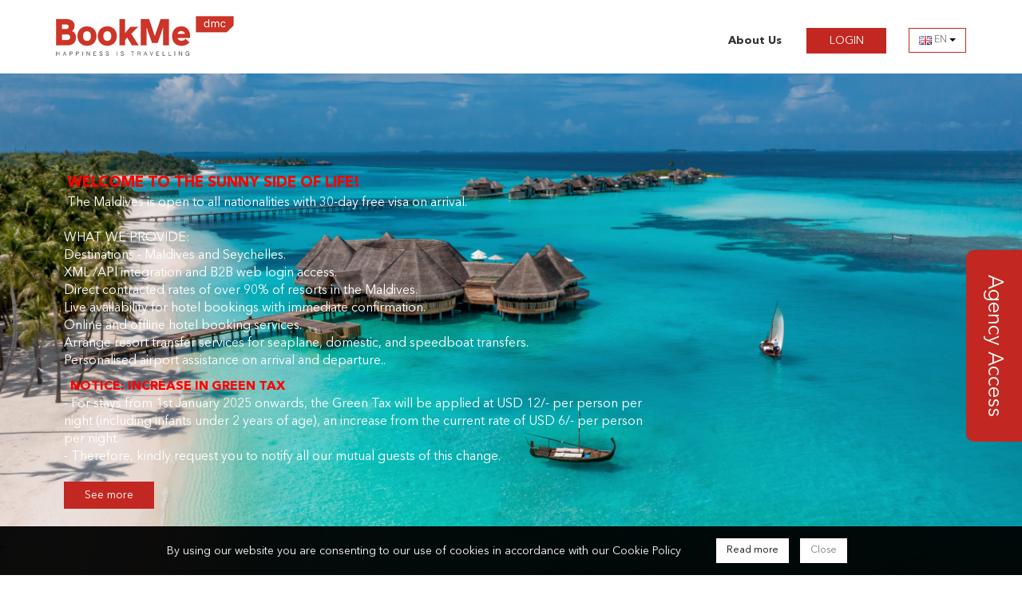

--- FILE ---
content_type: text/html; charset=utf-8
request_url: https://www.bookmemaldives.com/login/default.aspx?returnURL=%2F&culture=en-GB&idioma=en
body_size: 9729
content:



<!DOCTYPE html>

<html lang="en-GB" dir="ltr">
<head>
<meta charset="utf-8">
<meta http-equiv="X-UA-Compatible" content="IE=edge">
<meta name="viewport" content="width=device-width, initial-scale=1, user-scalable=0">
<!-- The above 3 meta tags *must* come first in the head; any other head content must come *after* these tags -->
<meta property="og:type" name="og:type" lang="es" content="website" />
<meta property="og:url" name="og:url" lang="es" content="https://www.bookmemaldives.com/" />
<meta property=" og:description" name="og:description" lang="es" content="BookMe Maldives is a Maldivian Tour Operator that provides hotel accommodation, transfers, and exciting special offers for Maldives and Seychelles destinations. We provide XML /API connection and B2B web login access to all our partners worldwide, providing competitive rates to over 150 directly contracted resorts, hotels and guesthouses; offering unforgettable paradise experiences and luxurious beach holidays in the Maldives and Seychelles." />
<meta property="og:image" name="og:image" lang="es" content="https://www.bookmemaldives.com/img/share_img.jpg" />
<meta name="description" content="BookMe Maldives is a Maldivian Tour Operator that provides hotel accommodation, transfers, and exciting special offers for Maldives and Seychelles destinations. We provide XML /API connection and B2B web login access to all our partners worldwide, providing competitive rates to over 150 directly contracted resorts, hotels and guesthouses; offering unforgettable paradise experiences and luxurious beach holidays in the Maldives and Seychelles." lang="en" />
<meta name="keywords" content="Book online hotels, online hotel booking, Cheap Hotel Booking, Maldives Hotels, special offers, accommodation, Discount deals, Hotel reservations," lang="en" />
<meta http-equiv="Content-Language" content="en" />
<meta name="robots" content="NOARCHIVE" />
<meta name="robots" content="INDEX" />
<meta name="robots" content="FOLLOW" />
<meta name="googlebot" content="noarchive" />
<link rel="icon" href="/favicon.ico" /><title>
	Login | BookMe Maldives
</title>
    
    

    <link href="/resources/B9FC0DF851C7009D1A2D6B1EDC2ED2F1/dist/B2B/css/main.min.css" rel="stylesheet" type="text/css" />        

    
       

    <!-- Browser specific overrides, after all other CSS files-->
    <!--[if lte IE 8]>
    <link href="/resources/B772DF45B604D82B21D88E24AA731C22/dist/B2B/css/standalone/ie8.min.css" rel="stylesheet" type="text/css" />
    <![endif]-->

    <!-- HTML5 shim and Respond.js for IE8 support of HTML5 elements and media queries -->
    <!-- WARNING: Respond.js doesn't work if you view the page via file:// -->
    <!--[if lt IE 9]>
      <script src="https://oss.maxcdn.com/html5shiv/3.7.2/html5shiv.min.js"></script>
      <script src="https://oss.maxcdn.com/respond/1.4.2/respond.min.js"></script>
    <![endif]-->

    
    
    
     

    <script>
        (function(i,s,o,g,r,a,m){i['GoogleAnalyticsObject']=r;i[r]=i[r]||function(){
            (i[r].q=i[r].q||[]).push(arguments)},i[r].l=1*new Date();a=s.createElement(o),
            m=s.getElementsByTagName(o)[0];a.async=1;a.src=g;m.parentNode.insertBefore(a,m)
        })(window,document,'script','//www.google-analytics.com/analytics.js','ga');
        ga('create','UA-38166248-1','auto');
        ga('send', 'pageview');
    </script>
</head>
<body  id="prehome"
      class="b2b-business prehome">
    
    

    
    <script type="text/javascript">
        (function() {
            var arrayStyleOnMap = [{
                "featureType": "poi",
                "stylers": [
                    { 
                        "visibility": "on"
                    }
                ] 
            }];

            window.$jbe = {
                juniperLang: "en",
                numberFormat: {"decimalSeparator":".","groupSeparator":",","decimals":0,"fixedDecimals":false,"round":"trunc","showDecimals":false},
                deeplinkMode: false,                
                googleApiKey: "AIzaSyAUSUG9Yc1AcDLmCQvtwSwDVtrbfREM0Aw",

                
                dateFormat: "DD-MM-YYYY",
                timeFormat: "HH:mm",   

                currencies: [{"currency":"EUR","prefix":"","suffix":"&nbsp;€"},{"currency":"GBP","prefix":"&pound;"},{"currency":"USD","prefix":"","suffix":"&nbsp;USD"},{"currency":"RUB"},{"currency":"AED"},{"currency":"THB","prefix":"","suffix":""},{"currency":"MVR","prefix":"","suffix":""}],
                currency: "USD",
                arrayStyleOnMap : arrayStyleOnMap,
                brandName: "BookMe Maldives B2B",
                codedImage: 0,

                favoritesActive: false,
                isActiveGooglePlacesSearch: true
            };
        })();
    </script>    
    
    
    <form name="aspnetForm" method="post" action="./default.aspx?returnURL=%2F&amp;culture=en-GB&amp;idioma=en" id="aspnetForm" novalidate="" role="document">
<input type="hidden" name="__VIEWSTATE" id="__VIEWSTATE" value="JDFiOCNi6qNyYwzV8waSVo1FvFahKiDjH0gT1eUneE85hzlGjdAgLqJNXtoeA4jtnwKCWqo3tItJkBUDF6iZm5TPAbI9isWeYSHUZG9eYD4=" />

<input type="hidden" name="__VIEWSTATEGENERATOR" id="__VIEWSTATEGENERATOR" value="25748CED" />
<input type="hidden" name="__VIEWSTATEENCRYPTED" id="__VIEWSTATEENCRYPTED" value="" />
        <input type="hidden" name="csrf_token" class="form-control js-post-param" value="XD8UCz8/Zz8/Wz8XPz8/Pz8/HD9CPyNaNkFONT8Gcz8/GD8/az8/Uj8/RD87FT9CP0koPz8/Rz94Pz97fzEdPz8/Pz8/P2M/Pz8aP0g/HiBGCz8/Pz8/Pz8Ldj8OMz8/P2E/VT9VaQo/YT8lPz8/Pz8/NHQ/PwQ/KT8/Py4/Pz8/fxE/Pz8/Pz97P31LPwskPz8VWT9fPz9dPyw/Pz8/ND8/Lzc/Pz8/J0M/MD8/Pz8/P0g/P14/Pz8jP0s/P3AFP2c/Z2g/Pz8/QzE/Pz8/Pz8/HT9TQT9KKT8/dxc/NWs/Pz8/P0woPyZkP1gsPwo/Mj9YAj8/P14/Pz0/LhI/AA4=" />
        
           
    
    


<header id="main-header" class ="main-header">

    
      
        <div class="container">
            <div class="main-header__inner ">
                <div class="top-row">
                    <div id="logoWrapper" class="pull-left">
                        <a id="logo" title="Home" href="/">
                            

<picture    data-alt="" data-default-src="/img/logo.png">
    <source media="(min-width: 1200px)" srcset="/img/logo.png" />
    <source media="(min-width: 992px)" srcset="/img/logo.png" />
    <source media="(min-width: 768px)" srcset="/img/logo.png" />
    <source media="(min-width: 0px)" srcset="/img/logo_xs.png" />
    
    <img alt=""/>
</picture>

                        </a>
                    </div>                    
                    <div class="pull-right">
                        

<nav id="upper-menu"  data-preview-id="supmenu">

    

<div class="upper-menu_quicklinks btn-toolbar hidden-xs">
    <!-- teléfono -->
    

    <!-- subscripción newsletter -->
     

    <!-- favoritos -->
    

    <!-- detalles reserva -->
    
</div>
               
    <div class="btn-toolbar" role="toolbar">     

        
<div id="language-selector" class =" btn-group language-selector">
    <button type="button" id='language-selector-btn' class="btn btn-secondary dropdown-toggle" data-toggle="dropdown" aria-haspopup="true" aria-expanded="true">
        <span class='text-capitalize xs-inline'><img src="https://cdn.ejuniper.com/img/flags/gb.gif"> EN</span> 
        <span class="caret"></span>
    </button>
    <ul class="dropdown-menu" aria-labelledby='language-selector-btn'>
                        
        <li><a href='http://www.bookmemaldives.com/login/default.aspx?returnURL=%2F&amp;culture=ru&amp;idioma=ru' data-lang='ru' data-juniper-lang='ru' ><span class='text-capitalize'> <img src="https://cdn.ejuniper.com/img/flags/ru.gif"> русский</span></a></li>
    
    </ul>
</div>
        
        <button type="button" id="main-menu-toggle" class="btn navbar-custom-toggle main-menu-toggle collapsed visible-xs-block" data-toggle="collapse" data-target="#main-navbar" aria-expanded="false" aria-controls="navbar">
            <span class="navbar-custom-toggle-icon">
                <span class="icon-bar"></span>
                <span class="icon-bar"></span>
                <span class="icon-bar"></span>
            </span>
            <span class="navbar-custom-toggle-text">
                Menu                    
            </span>
        </button>
        
    </div>

    

</nav>
                    </div>

                    

<div id="main-menu" class =" main-menu main-menu--prelogin" data-preview-id='menu'>
    
        <nav class="navbar navbar-default">
            <div id="main-navbar" class="collapse navbar-collapse">

                
                    <ul class="menu nav navbar-nav text-center">            
                    <li class='nav-elem' ><a class='text-center-xs' href='/content/content.aspx?id=1150' id='menu-option-content-1150' target='_self'  >About Us</a></li>
                    <li class='nav-elem active' ><a class='text-center-xs' href='#' id='js-login' target='_self'   aria-current='page'>LOGIN <span class='sr-only'>(current)</span></a></li>
                    
                    </ul>
                

<div class="upper-menu_quicklinks btn-toolbar visible-xs-block">
    <!-- teléfono -->
    

    <!-- subscripción newsletter -->
     

    <!-- favoritos -->
    

    <!-- detalles reserva -->
    
</div>

                
            </div>
        </nav>
        
</div>
  
                    </div>
              
            </div>
        </div>

        
 
</header>  
    
    
    
    <div id="main-content" class="main-content">
        
    
    <div class="jumbotron skyslider">
        <div class="container">
            
                <div class="cover-image" data-src="/images/upload/Ally/GLM_2023-10_drone_DJI_0593_by_Sandro_Bruecklmeier_Kopie_(1).jpg"></div>
                
                <div class="conver-image-text col-xs-12 col-sm-12 col-md-6">
                    <div class="text"><div>
</div><div></div><div></div><div></div><div><div>&nbsp;<strong style="color: red; font-size: 14pt;">WELCOME TO THE SUNNY SIDE OF LIFE!&nbsp;</strong><strong style="font-size: 14pt;">&nbsp;</strong></div></div><div>&nbsp;<span style="font-size: 16px; color: #000000;"><span style="color: #ffffff;">The Maldives is open to all nationalities with 30-day free visa on arrival.</span><br /><br /></span></div><div style="text-align: center; "><div style="text-align: justify;"></div><div style="text-align: left; "><span style="font-size: 12pt;">WHAT WE PROVIDE:</span></div></div><div><ul><li><span style="font-size: 12pt;">Destinations - Maldives and Seychelles.</span></li><li><span style="font-size: 12pt;">XML /API integration and B2B web login access.</span></li><li><span style="font-size: 12pt;">Direct contracted rates of over 90% of resorts in the Maldives.</span></li><li><span style="font-size: 12pt;">Live availability for hotel bookings with immediate confirmation.</span></li><li><span style="font-size: 12pt;">Online and offline hotel booking services.</span></li><li><span style="font-size: 12pt;">Arrange resort transfer services for seaplane, domestic, and speedboat transfers.</span></li><li><span style="font-size: 12pt;">Personalised airport assistance on arrival and departure.</span>.&nbsp; &nbsp; &nbsp; &nbsp; &nbsp; &nbsp; &nbsp; &nbsp; &nbsp; &nbsp; &nbsp; &nbsp; &nbsp; &nbsp; &nbsp; &nbsp; &nbsp; &nbsp; &nbsp; &nbsp; &nbsp; &nbsp; &nbsp;&nbsp;</li></ul></div><div></div>
<div>&nbsp; <strong style="font-size: 16px; color: #ff0000;">NOTICE: INCREASE IN GREEN TAX</strong><br style="font-size: 16px;" /><span style="font-size: 16px; color: #ffffff;">- For stays from 1st January 2025 onwards, the Green Tax will be applied at USD 12/- per person per night (including infants under 2 years of age), an increase from the current rate of USD 6/- per person per night.</span><br style="font-size: 16px;" /><span style="font-size: 16px; color: #ffffff;">- Therefore, kindly request you to notify all our mutual guests of this change.</span>&nbsp;&nbsp;&nbsp;</div>
<div>&nbsp;</div></div>
                    <div class="button"><a class="btn btn-primary force-pull-left" href='/content/content.aspx?id=1545'>See more</a></div>
                </div>
            
            <a href="#" id="js-login" class="rotate_text show_hide">Agency Access</a>
            <div class="hidden" id="prelogin-Custom">
                <div id="prehome-login" class="prehome-login col-xs-12 col-sm-12 col-md-6">
                    

<div id="prehome-login-multi-login-box" class ="multi-login-box prehome-login__box">
    
    <div class="tab-content">
        
        <div role="tabpanel" id="prehome-login-multi-login-box-agency-panel" class="tab-pane fade active in">
            

<div  class ="login-box js-auto-form"  
    
    data-auto-form-ajax="true" data-auto-form-method="post" data-auto-form-action="/users/handlers/login.ashx" data-auto-form-datatype="json">  
         
                         
    <div class="row">
        <h2 class="login-box-title">Agency Access</h2>                           
    </div>
    

    <div class="alert alert-danger collapse" role="alert"></div>
    <div class="fields">
        <div class="form-group">
            <label class="sr-only" for="prehome-login-multi-login-box-_ctl1__ctl1_pageBody_pageBody__ctl0_agencyLoginBox-user">Please enter your username</label>
            <input id="prehome-login-multi-login-box-_ctl1__ctl1_pageBody_pageBody__ctl0_agencyLoginBox-user" type="text" class="form-control js-auto-form-param" name="user" placeholder="Please enter your username" required />            
            <span class="rqf hidden">You must fill the user name</span>
        </div>
        <div class="form-group">
            <label class="sr-only" for="prehome-login-multi-login-box-_ctl1__ctl1_pageBody_pageBody__ctl0_agencyLoginBox-password">Please enter your password</label>
            <input id="prehome-login-multi-login-box-_ctl1__ctl1_pageBody_pageBody__ctl0_agencyLoginBox-password" type="password" class="form-control js-auto-form-param" name="password" placeholder="Please enter your password" required autocomplete="off" />            
            <span class="rqf hidden">You must fill a password.</span>
        </div>
        <input type="hidden" class="js-auto-form-param" name="client" value="agency" />           
    </div>
    
    <div class="login-box__section">
        
        <a class="btn-recover login-box__section-item" href="/users/recoverPassword.aspx">Retrieve your password</a>    
           
        <div class="login-box__section-item login-box__section-item--action">            
            <button type="submit" class="btn btn-primary btn-login js-auto-form-submit">Login</button>
        </div>
    </div>
   
    
        <div class="login-box__section login-box__signin-section">
            <div class="login-box__section-item">
                
                    <p class="title">Register and enjoy the benefits and special prices</p>
                                
            </div>
            <div class="login-box__section-item login-box__section-item--action">
                <a href="/users/agency.aspx" class="btn btn-senary btn-register">Register</a>
            </div>
        </div> 
      
                                              

</div>

        </div>
        
    </div>
</div>
                </div>
                <a href="#" class="show_hide"></a>
            </div>
        </div>
    </div>

    

<div id="whyBookWithUs" class ="custom-content">
    
</div>

   
    
        <div class="home-row">
            

<section id="home-sliding-offers" class ="sliding-offers" data-preview-id="slidingOffers">
    
</section>
        </div>
    
        <div class="custom-content">
            <div class="newsletter__container">
                <div class="newsletter__center">
                    
                        <div class="newsletter__col newsletter__col-title">
                            <h4 class="title">Not ready yet? Join our newsletter</h4>
                            <h5 class="subtitle">join our NEWS!</h5>
                        </div>
                    
<div id="home-newsletter" class ="newsletter js-auto-form newsletter" data-auto-form-ajax="true" data-auto-form-method="get" data-auto-form-action="/handlers/contactMailing.ashx?accion=insertContact" data-validation-showmessage="false">
    
    
    <div class="newsletter__col newsletter__col-form">
        <div class="form-group">
            <label class="sr-only" for="home-newsletter-email">Your e-mail</label>
            <input id="home-newsletter-email" class="form-control js-auto-form-param" name="email" placeholder="Enter your email address" type="email" required />
            <div class="rqf hidden">You must fill a valid e-mail.</div>
        </div>
        <button type="button" class="btn btn-primary btn-newsletter js-auto-form-submit">Subscribe</button>
    </div>
</div>
                </div>
            </div>
        </div>
     
    </div>
         
    

<footer id="main-footer" class ="main-footer custom-content" data-preview-id="footer">
     
            <div class="container footer-container"> 
                <div class="row">
                    
                
                    <div class="otherInfoHeadOffice">   
                        <div class='clearfix visible-xs-block'></div>
<div class='clearfix visible-sm-block'></div>
<div class='clearfix visible-md-block visible-lg-block'></div>

                            <div class="footer-col col-xs-12 col-sm-12 col-md-6">
                                <h2 class="title">Head Office</h2>
                                <h4 class="subtitle"><span style="font-size: 10pt;">3rd Floor, Unit A, M. Faamdheyrige Building, Orchid Magu,<br /></span><span style="font-size: 10pt;">Male, 20209, Maldives</span><br /><span style="font-size: 10pt;">Meet &amp; Greet Counter at Velaanaa International Airport: C12</span><span style="font-size: 10pt;">&nbsp;</span></h4>
                            </div>                    
                        
                    </div>
                    <div class="otherInfoBookingTimeTalk">
                        <div class='clearfix visible-xs-block'></div>

                            <div class="footer-col col-xs-12 col-sm-12 col-md-6">
                                <h2 class="title">Working Hours</h2>
                                <h4 class="subtitle"><div><span style="color: #333333; font-size: 10pt;">Monday to Friday:</span><span style="font-size: 10pt;">&nbsp;09:00 - 19:00 Hrs</span></div>
<div style="font-size: 10pt;"><span style="color: #333;">Saturday/Sunday:&nbsp;</span>14:00 - 19:00 Hrs</div>
<div style="font-size: 10pt;"><span style="color: #333;">Emergency: +9607734266/+9607784614/+9607772424</span></div><div style="font-size: 10pt;"><span style="color: #333;">WhatsApp:</span><span style="font-size: 10pt;">+9607963277/+9607890282</span></div><div><span style="font-size: 10pt;">Email: sales@bookmemaldives.com</span><span style="font-size: 10pt;"> <br /></span></div>
<div><img style="width:120px;" src="/images/upload/visa_logo.png" alt="" /></div></h4>
                            </div>
                        
                    </div>
               </div>
            </div>
        <div class="main-footer_bottom">
            <div class="container main-footer-container">
                <div class="footer-bottom">
                    <div class="footer-bottom__column copyright col-xs-12 col-md-5" dir="ltr">
                        Copyright &copy; 2026 BookMe Maldives
                    </div>

                        
                        <div class="followNavBar col-xs-12 col-sm-12 col-md-3">
                            
<ul  class ="follow nav navbar-nav" >   
    
            <li>
                <a href="https://twitter.com/bookmemaldives" class="follow-twitter " title="Twitter" target="_blank">
                    
<span  class ="glyphicon glyphicon-twitter squared-glyphicon glyphicon-md"  aria-hidden="true"></span>

                </a>
            </li>
        
            <li>
                <a href="https://www.facebook.com/bookmemaldives/" class="follow-facebook " title="Facebook" target="_blank">
                    
<span  class ="glyphicon glyphicon-facebook squared-glyphicon glyphicon-md"  aria-hidden="true"></span>

                </a>
            </li>
        
            <li>
                <a href="https://www.instagram.com/bookmemaldives/" class="follow-instagram " title="" target="_blank">
                    
<span  class ="glyphicon glyphicon-instagram squared-glyphicon glyphicon-md"  aria-hidden="true"></span>

                </a>
            </li>
            
</ul>

                        </div>
                    <div class='clearfix visible-xs-block'></div>
<div class='clearfix visible-sm-block'></div>
                
                        <nav class="footer-links footer-col col-xs-12 col-md-4">
                            
                                <ul>
                                
                                    <li><a href="/content/content.aspx?id=1469">Privacy policy</a></li>
                                
                                    <li><a href="/content/content.aspx?id=1474">Terms & Conditions</a></li>
                                
                                </ul>
                            
                        </nav>
                    
                </div>
            </div>
        </div>

                
            <div class="cookie-policy alert alert-info" role="alert">
                
                <p class="cookie-policy__content">By using our website you are consenting to our use of cookies in accordance with our <a href="/cookie-policy" style="color: #ffffff;">Cookie Policy</a></p>
                <div class="cookie-policy__actions">
                    <a type="button" href="/cookie-policy" class="btn btn-secondary cookie-policy__readmore" aria-label="Close">Read more</a>
                    <button type="button" class="btn btn-secondary cookie-policy__close" aria-label="Close">Close</button>
                </div>
            </div>
       
</footer>    
 
     


        <div id="main-modal" class="modal fade" tabindex="-1" role="dialog" aria-labelledby="main-modal-label" data-default-title="System message">
          <div class="modal-dialog" role="document">
            <div class="modal-content">
              <div class="modal-header">
                <button type="button" class="close" data-dismiss="modal" aria-label="Close"><span aria-hidden="true">&times;</span></button>
                <h4 id="main-modal-label" class="modal-title"></h4>
              </div>
              <div class="modal-body">
              </div>
              <div class="modal-footer">
                <button type="button" class="btn btn-primary" data-dismiss="modal">Close</button>                
              </div>
            </div>
          </div>
        </div>
        <div id="loading-modal" class="modal modal--noscroll modal--noanimation" data-backdrop="static" data-keyboard="false" tabindex="-1" data-keyboard="false" role="dialog" aria-labelledby="loading-modal-label">            
            <div class="modal-dialog" role="document">
                 

<div  class ="loading-screen loading-screen--withbanner" data-preview-id="loading">
    <header class="loading-screen__header">
        <div class="js-loading-placeholder">
            <script type="text/x-handlebars-template" id="loading-modal-template">
                <div class="loading-screen__preloader">
                    <div class="preloader">
                        <div class="preloader__shadow"></div>
                        <div class="preloader__spinner"></div>  
                        {{#if type}}
                            <div class="preloader__icon glyphicon glyphicon-{{type}}"></div>
                        {{/if}}
                    </div>
                </div>

                <div class="loading-screen__info">
                    {{#if searchInfo}}
                        {{#with searchInfo}} 

                            <p class="loading-screen__action">

                                 
                                    {{i18n "searching"}} {{product}} 
                                 

                                {{#if origin.name}} {{toLowerCase (i18n "from")}} {{origin.name}} {{/if}} 
                                {{#if destination.name}} 
                                    {{#if origin.name}}{{toLowerCase (i18n "to")}}{{else}}{{toLowerCase (i18n "in")}}{{/if}} 
                                    {{{destination.name}}}
                                {{/if}}
                            </p>
                            {{#unless withoutDates}}
                                <p class="loading-screen__action-description">{{i18n "we are searching the best price for"}} {{product}}</p>
                                <p class="loading-screen__action-details">

                                    {{#if detailsMessage}}
                                        <bdi class="loading-screen__details-message">
                                            {{{detailsMessage}}}
                                        </bdi>
                                    {{/if}}

                                    <bdi class="loading-screen__paxes">
                                        {{#if paxes}}
                                            {{#with paxes}}
                                                {{> paxAmountPartial amount=rooms label=(i18n "Hab.")}}

                                                {{> paxAmountPartial amount=adults label=(i18n "adult(s)")}}

                                                {{> paxAmountPartial amount=children label=(i18n "child(s)")}}

                                                {{> paxAmountPartial amount=babies label=(i18n "baby(s)")}}
                                            {{/with}}
                                        {{/if}}
                                    </bdi>

                                    <bdi class="loading-screen__dates">
                                        
                                        {{#if dateStr}}
                                            {{dateStr}}
                                        {{/if}}

                                        {{#if startDate}}
                                            {{#if endDate}}{{i18n "from(date)"}}{{/if}} {{formatDate startDate}}
                                            {{#if endDate}}
                                                {{i18n "to(date)"}} {{formatDate endDate}}
                                            {{/if}}
                                        {{/if}}
                                    </bdi>

                                    <bdi class="loading-screen__zones">
                                        {{#if origin.name}}
                                            {{toLowerCase (i18n "from")}} {{{origin.name}}}
                                        {{/if}}
                                        {{#if destination.name}}
                                            {{#if origin.name}}{{toLowerCase (i18n "to")}}{{else}}{{toLowerCase (i18n "in")}}{{/if}} {{{destination.name}}}
                                        {{/if}}
                                    </bdi>
                                </p>      
                            {{/unless}}                         
                        {{/with}}
                    {{/if}}                
                </div>

                {{#*inline 'paxAmountPartial'}}
                    {{#if amount}}
                            {{#ifCond "ltr" "ltr"}}
                            {{amount}} {{label}}
                            {{else}}
                            {{label}} ({{amount}})
                            {{/ifCond}}
                    {{/if}}
                {{/inline}}
            </script>
        </div>
    </header>

    
        <div class="loading-screen--withbanner__banner">
            <div style="width: 600px; height: 150px; clear: both; position: relative; background: url(&quot;/images/upload/templateImages/loader/Crown_Loading_New.jpg&quot;) no-repeat; border: 2px solid #0099ff;"><span style="background: rgba(0, 0, 0, 0.6); color: #ffffff; position: absolute; bottom: 10px; right: 10px; padding: 10px; font-size: 24px; max-width: 250px; display: block;">Different Products for different clients!</span></div>
        </div>
    

    <footer class="loading-screen__footer">
        The process may take a few seconds <br />
        Please, don't press any key until the search ends.    
    </footer>
</div>
            </div>            
        </div>
        <div id="preloader-modal" class="modal modal--noscroll modal--noanimation" data-backdrop="static" data-keyboard="false" tabindex="-1" data-keyboard="false" role="dialog" aria-labelledby="loading-modal-label">            
            <div class="modal-dialog" role="document">
                <div class="preloader-screen">
                     
                    <div class="preloader">
                        <div class="preloader__shadow"></div>
                        <div class="preloader__spinner"></div>  
                    </div>
                     <div class="preloader-screen__text">Loading</div>
                </div>
            </div>            
        </div>

         

    </form>

    

<script type="text/javascript">

    $jbe.countdownData = {"refresh":{"minutes":15,"message":""},"first":{"minutes":20,"message":"We have detected you have been inactive for 20 minutes on this page. For security purposes, if you don't perform any operation you will be redirected to the home page."},"second":{"minutes":5,"message":"We have detected you have been inactive for 25 minutes on this page. For security purposes, if you don't perform any operation you will be redirected to the home page."},"final":{"minutes":2,"message":""}};
    
</script>


    
    
    <script type="text/javascript" src="/resources/BD04701B0A635CAA9D8F1802D36CA150/dist/B2B/i18n/i18n.tags.en.js"></script>
    
    <script type="text/javascript" src="/resources/31F3B69D776561A6A9344D4CA2434961/js/bundles/base.min.js"></script>   
    
    
            <script type="text/javascript" src="/resources/76C1854A041BFF4863758A90A341D505/js/moment/locale/en-gb.min.js"></script>   
     

    
    
    
    
    
    <script type="text/javascript" src="/login/js/bundles/loginbase.js"></script>
 
    

    
    
    <script type="text/javascript" id="zsiqchat">var $zoho = $zoho || {}; $zoho.salesiq = $zoho.salesiq || { widgetcode: "e1de769d4c5f87e8beaba759d5ff5bce6340f3d3b90d55387520af193966d56af499ab504d74500a105449ca3e358c76", values: {}, ready: function () { } }; var d = document; s = d.createElement("script"); s.type = "text/javascript"; s.id = "zsiqscript"; s.defer = true; s.src = "https://salesiq.zoho.com/widget"; t = d.getElementsByTagName("script")[0]; t.parentNode.insertBefore(s, t);</script>
     

         

    
    <script type="application/ld+json">
        {"name":"BookMe Maldives B2B","logo":"https://www.bookmemaldives.com//img/logo.png","sameAs":["https://twitter.com/bookmemaldives","https://www.facebook.com/bookmemaldives/","https://www.instagram.com/bookmemaldives/"],"contactPoint":{"@type":"ContactPoint","telephone":"","email":"info@ejuniper.com"},"@id":"https://www.bookmemaldives.com/","url":"https://www.bookmemaldives.com/","@context":"http://schema.org","@type":"Organization","logoSignature":"52KXC3wJ12ge-qRkaJgseZW-R-bX_zO-lbVKUjNF2Lo"}
    </script>
    

</body>
</html>


--- FILE ---
content_type: text/css
request_url: https://www.bookmemaldives.com/resources/B9FC0DF851C7009D1A2D6B1EDC2ED2F1/dist/B2B/css/main.min.css
body_size: 84432
content:
@charset "UTF-8";/*!
* Bootstrap v3.3.6 (http://getbootstrap.com)
* Copyright 2011-2015 Twitter, Inc.
* Licensed under MIT (https://github.com/twbs/bootstrap/blob/master/LICENSE)
*//*! normalize.css v3.0.3 | MIT License | github.com/necolas/normalize.css */html{font-family:sans-serif;-ms-text-size-adjust:100%;-webkit-text-size-adjust:100%}body{margin:0}article,aside,details,figcaption,figure,footer,header,hgroup,main,menu,nav,section,summary{display:block}audio,canvas,progress,video{display:inline-block;vertical-align:baseline}audio:not([controls]){display:none;height:0}[hidden],template{display:none}a{background-color:transparent}a:active,a:hover{outline:0}abbr[title]{border-bottom:1px dotted}b,strong{font-weight:700}dfn{font-style:italic}h1{font-size:2em;margin:.67em 0}mark{background:#ff0;color:#000}small{font-size:80%}sub,sup{font-size:75%;line-height:0;position:relative;vertical-align:baseline}sup{top:-.5em}sub{bottom:-.25em}img{border:0}svg:not(:root){overflow:hidden}figure{margin:1em 40px}hr{-webkit-box-sizing:content-box;box-sizing:content-box;height:0}pre{overflow:auto}code,kbd,pre,samp{font-family:monospace,monospace;font-size:1em}button,input,optgroup,select,textarea{color:inherit;font:inherit;margin:0}button{overflow:visible}button,select{text-transform:none}button,html input[type=button],input[type=reset],input[type=submit]{-webkit-appearance:button;cursor:pointer}button[disabled],html input[disabled]{cursor:default}button::-moz-focus-inner,input::-moz-focus-inner{border:0;padding:0}input{line-height:normal}input[type=checkbox],input[type=radio]{-webkit-box-sizing:border-box;box-sizing:border-box;padding:0}input[type=number]::-webkit-inner-spin-button,input[type=number]::-webkit-outer-spin-button{height:auto}input[type=search]{-webkit-appearance:textfield;-webkit-box-sizing:content-box;box-sizing:content-box}input[type=search]::-webkit-search-cancel-button,input[type=search]::-webkit-search-decoration{-webkit-appearance:none}fieldset{border:1px solid silver;margin:0 2px;padding:.35em .625em .75em}legend{border:0;padding:0}textarea{overflow:auto}optgroup{font-weight:700}table{border-collapse:collapse;border-spacing:0}td,th{padding:0}/*! Source: https://github.com/h5bp/html5-boilerplate/blob/master/src/css/main.css */@media print{*,:after,:before{background:0 0!important;color:#000!important;-webkit-box-shadow:none!important;box-shadow:none!important;text-shadow:none!important}a,a:visited{text-decoration:underline}a[href]:after{content:" (" attr(href) ")"}abbr[title]:after{content:" (" attr(title) ")"}a[href^="#"]:after,a[href^="javascript:"]:after{content:""}blockquote,pre{border:1px solid #999;page-break-inside:avoid}thead{display:table-header-group}img,tr{page-break-inside:avoid}img{max-width:100%!important}h2,h3,p{orphans:3;widows:3}h2,h3{page-break-after:avoid}.navbar{display:none}.btn>.caret,.dropup>.btn>.caret{border-top-color:#000!important}.label{border:1px solid #000}.table{border-collapse:collapse!important}.table td,.table th{background-color:#fff!important}.table-bordered td,.table-bordered th{border:1px solid #ddd!important}}*{-webkit-box-sizing:border-box;box-sizing:border-box}:after,:before{-webkit-box-sizing:border-box;box-sizing:border-box}html{font-size:10px;-webkit-tap-highlight-color:transparent}body{font-family:AvenirNextLTPro;font-size:14px;line-height:1.428571429;color:#000;background-color:transparent}button,input,select,textarea{font-family:inherit;font-size:inherit;line-height:inherit}a{color:#000;text-decoration:none}a:focus,a:hover{color:#000;text-decoration:underline}a:focus{outline:thin dotted;outline:5px auto -webkit-focus-ring-color;outline-offset:-2px}figure{margin:0}img{vertical-align:middle}.img-responsive{display:block;max-width:100%;height:auto}.img-rounded{border-radius:0}.img-thumbnail{padding:4px;line-height:1.428571429;background-color:transparent;border:1px solid #ddd;border-radius:0;-webkit-transition:all .2s ease-in-out;transition:all .2s ease-in-out;display:inline-block;max-width:100%;height:auto}.img-circle{border-radius:50%}hr{margin-top:20px;margin-bottom:20px;border:0;border-top:1px solid #eee}.sr-only{position:absolute;width:1px;height:1px;margin:-1px;padding:0;overflow:hidden;clip:rect(0,0,0,0);border:0}.sr-only-focusable:active,.sr-only-focusable:focus{position:static;width:auto;height:auto;margin:0;overflow:visible;clip:auto}[role=button]{cursor:pointer}.h1,.h2,.h3,.h4,.h5,.h6,h1,h2,h3,h4,h5,h6{font-family:inherit;font-weight:500;line-height:1.6;color:inherit}.h1 .small,.h1 small,.h2 .small,.h2 small,.h3 .small,.h3 small,.h4 .small,.h4 small,.h5 .small,.h5 small,.h6 .small,.h6 small,h1 .small,h1 small,h2 .small,h2 small,h3 .small,h3 small,h4 .small,h4 small,h5 .small,h5 small,h6 .small,h6 small{font-weight:400;line-height:1;color:#999}.h1,.h2,.h3,h1,h2,h3{margin-top:20px;margin-bottom:10px}.h1 .small,.h1 small,.h2 .small,.h2 small,.h3 .small,.h3 small,h1 .small,h1 small,h2 .small,h2 small,h3 .small,h3 small{font-size:65%}.h4,.h5,.h6,h4,h5,h6{margin-top:10px;margin-bottom:10px}.h4 .small,.h4 small,.h5 .small,.h5 small,.h6 .small,.h6 small,h4 .small,h4 small,h5 .small,h5 small,h6 .small,h6 small{font-size:75%}.h1,h1{font-size:20px}.h2,h2{font-size:18px}.h3,h3{font-size:18px}.h4,h4{font-size:18px}.h5,h5{font-size:14px}.h6,h6{font-size:12px}p{margin:0 0 10px}.lead{margin-bottom:20px;font-size:16px;font-weight:300;line-height:1.4}@media (min-width:768px){.lead{font-size:21px}}.small,small{font-size:85%}.mark,mark{background-color:#fcf8e3;padding:.2em}.text-left{text-align:left}.text-right{text-align:right}.text-center{text-align:center}.text-justify{text-align:justify}.text-nowrap{white-space:nowrap}.text-lowercase{text-transform:lowercase}.initialism,.text-uppercase{text-transform:uppercase}.text-capitalize{text-transform:capitalize}.text-muted{color:#999}.text-primary{color:#000}a.text-primary:focus,a.text-primary:hover{color:#000}.text-success{color:#fff}a.text-success:focus,a.text-success:hover{color:#e6e6e6}.text-info{color:#000}a.text-info:focus,a.text-info:hover{color:#000}.text-warning{color:#8a6d3b}a.text-warning:focus,a.text-warning:hover{color:#66512c}.text-danger{color:#fff}a.text-danger:focus,a.text-danger:hover{color:#e6e6e6}.bg-primary{color:#fff}.bg-primary{background-color:#000}a.bg-primary:focus,a.bg-primary:hover{background-color:#000}.bg-success{background-color:#007f00}a.bg-success:focus,a.bg-success:hover{background-color:#004c00}.bg-info{background-color:#ebebeb}a.bg-info:focus,a.bg-info:hover{background-color:#d2d2d2}.bg-warning{background-color:#fcf8e3}a.bg-warning:focus,a.bg-warning:hover{background-color:#f7ecb5}.bg-danger{background-color:#c40000}a.bg-danger:focus,a.bg-danger:hover{background-color:#910000}.page-header{padding-bottom:9px;margin:40px 0 20px;border-bottom:1px solid #eee}ol,ul{margin-top:0;margin-bottom:10px}ol ol,ol ul,ul ol,ul ul{margin-bottom:0}.list-unstyled{padding-left:0;list-style:none}.list-inline{padding-left:0;list-style:none;margin-left:-5px}.list-inline>li{display:inline-block;padding-left:5px;padding-right:5px}dl{margin-top:0;margin-bottom:20px}dd,dt{line-height:1.428571429}dt{font-weight:700}dd{margin-left:0}.dl-horizontal dd:after,.dl-horizontal dd:before{content:" ";display:table}.dl-horizontal dd:after{clear:both}@media (min-width:768px){.dl-horizontal dt{float:left;width:160px;clear:left;text-align:right;overflow:hidden;text-overflow:ellipsis;white-space:nowrap}.dl-horizontal dd{margin-left:180px}}abbr[data-original-title],abbr[title]{cursor:help;border-bottom:1px dotted #999}.initialism{font-size:90%}blockquote{padding:10px 20px;margin:0 0 20px;font-size:17.5px;border-left:5px solid #eee}blockquote ol:last-child,blockquote p:last-child,blockquote ul:last-child{margin-bottom:0}blockquote .small,blockquote footer,blockquote small{display:block;font-size:80%;line-height:1.428571429;color:#999}blockquote .small:before,blockquote footer:before,blockquote small:before{content:"— "}.blockquote-reverse,blockquote.pull-right{padding-right:15px;padding-left:0;border-right:5px solid #eee;border-left:0;text-align:right}.blockquote-reverse .small:before,.blockquote-reverse footer:before,.blockquote-reverse small:before,blockquote.pull-right .small:before,blockquote.pull-right footer:before,blockquote.pull-right small:before{content:""}.blockquote-reverse .small:after,.blockquote-reverse footer:after,.blockquote-reverse small:after,blockquote.pull-right .small:after,blockquote.pull-right footer:after,blockquote.pull-right small:after{content:" —"}address{margin-bottom:20px;font-style:normal;line-height:1.428571429}code,kbd,pre,samp{font-family:Menlo,Monaco,Consolas,"Courier New",monospace}code{padding:2px 4px;font-size:90%;color:#c7254e;background-color:#f9f2f4;border-radius:0}kbd{padding:2px 4px;font-size:90%;color:#fff;background-color:#333;border-radius:0;-webkit-box-shadow:inset 0 -1px 0 rgba(0,0,0,.25);box-shadow:inset 0 -1px 0 rgba(0,0,0,.25)}kbd kbd{padding:0;font-size:100%;font-weight:700;-webkit-box-shadow:none;box-shadow:none}pre{display:block;padding:9.5px;margin:0 0 10px;font-size:13px;line-height:1.428571429;word-break:break-all;word-wrap:break-word;color:#333;background-color:#f5f5f5;border:1px solid #ccc;border-radius:0}pre code{padding:0;font-size:inherit;color:inherit;white-space:pre-wrap;background-color:transparent;border-radius:0}.pre-scrollable{max-height:340px;overflow-y:scroll}.container{margin-right:auto;margin-left:auto;padding-left:10px;padding-right:10px}.container:after,.container:before{content:" ";display:table}.container:after{clear:both}@media (min-width:768px){.container{width:740px}}@media (min-width:992px){.container{width:960px}}@media (min-width:1200px){.container{width:1160px}}.container-fluid{margin-right:auto;margin-left:auto;padding-left:10px;padding-right:10px}.container-fluid:after,.container-fluid:before{content:" ";display:table}.container-fluid:after{clear:both}.row{margin-left:-10px;margin-right:-10px}.row:after,.row:before{content:" ";display:table}.row:after{clear:both}.col-lg-1,.col-lg-10,.col-lg-11,.col-lg-12,.col-lg-2,.col-lg-3,.col-lg-4,.col-lg-5,.col-lg-6,.col-lg-7,.col-lg-8,.col-lg-9,.col-md-1,.col-md-10,.col-md-11,.col-md-12,.col-md-2,.col-md-3,.col-md-4,.col-md-5,.col-md-6,.col-md-7,.col-md-8,.col-md-9,.col-sm-1,.col-sm-10,.col-sm-11,.col-sm-12,.col-sm-2,.col-sm-3,.col-sm-4,.col-sm-5,.col-sm-6,.col-sm-7,.col-sm-8,.col-sm-9,.col-xs-1,.col-xs-10,.col-xs-11,.col-xs-12,.col-xs-2,.col-xs-3,.col-xs-4,.col-xs-5,.col-xs-6,.col-xs-7,.col-xs-8,.col-xs-9{position:relative;min-height:1px;padding-left:10px;padding-right:10px}.col-xs-1,.col-xs-10,.col-xs-11,.col-xs-12,.col-xs-2,.col-xs-3,.col-xs-4,.col-xs-5,.col-xs-6,.col-xs-7,.col-xs-8,.col-xs-9{float:left}.col-xs-1{width:8.3333333333%}.col-xs-2{width:16.6666666667%}.col-xs-3{width:25%}.col-xs-4{width:33.3333333333%}.col-xs-5{width:41.6666666667%}.col-xs-6{width:50%}.col-xs-7{width:58.3333333333%}.col-xs-8{width:66.6666666667%}.col-xs-9{width:75%}.col-xs-10{width:83.3333333333%}.col-xs-11{width:91.6666666667%}.col-xs-12{width:100%}.col-xs-pull-0{right:auto}.col-xs-pull-1{right:8.3333333333%}.col-xs-pull-2{right:16.6666666667%}.col-xs-pull-3{right:25%}.col-xs-pull-4{right:33.3333333333%}.col-xs-pull-5{right:41.6666666667%}.col-xs-pull-6{right:50%}.col-xs-pull-7{right:58.3333333333%}.col-xs-pull-8{right:66.6666666667%}.col-xs-pull-9{right:75%}.col-xs-pull-10{right:83.3333333333%}.col-xs-pull-11{right:91.6666666667%}.col-xs-pull-12{right:100%}.col-xs-push-0{left:auto}.col-xs-push-1{left:8.3333333333%}.col-xs-push-2{left:16.6666666667%}.col-xs-push-3{left:25%}.col-xs-push-4{left:33.3333333333%}.col-xs-push-5{left:41.6666666667%}.col-xs-push-6{left:50%}.col-xs-push-7{left:58.3333333333%}.col-xs-push-8{left:66.6666666667%}.col-xs-push-9{left:75%}.col-xs-push-10{left:83.3333333333%}.col-xs-push-11{left:91.6666666667%}.col-xs-push-12{left:100%}.col-xs-offset-0{margin-left:0}.col-xs-offset-1{margin-left:8.3333333333%}.col-xs-offset-2{margin-left:16.6666666667%}.col-xs-offset-3{margin-left:25%}.col-xs-offset-4{margin-left:33.3333333333%}.col-xs-offset-5{margin-left:41.6666666667%}.col-xs-offset-6{margin-left:50%}.col-xs-offset-7{margin-left:58.3333333333%}.col-xs-offset-8{margin-left:66.6666666667%}.col-xs-offset-9{margin-left:75%}.col-xs-offset-10{margin-left:83.3333333333%}.col-xs-offset-11{margin-left:91.6666666667%}.col-xs-offset-12{margin-left:100%}@media (min-width:768px){.col-sm-1,.col-sm-10,.col-sm-11,.col-sm-12,.col-sm-2,.col-sm-3,.col-sm-4,.col-sm-5,.col-sm-6,.col-sm-7,.col-sm-8,.col-sm-9{float:left}.col-sm-1{width:8.3333333333%}.col-sm-2{width:16.6666666667%}.col-sm-3{width:25%}.col-sm-4{width:33.3333333333%}.col-sm-5{width:41.6666666667%}.col-sm-6{width:50%}.col-sm-7{width:58.3333333333%}.col-sm-8{width:66.6666666667%}.col-sm-9{width:75%}.col-sm-10{width:83.3333333333%}.col-sm-11{width:91.6666666667%}.col-sm-12{width:100%}.col-sm-pull-0{right:auto}.col-sm-pull-1{right:8.3333333333%}.col-sm-pull-2{right:16.6666666667%}.col-sm-pull-3{right:25%}.col-sm-pull-4{right:33.3333333333%}.col-sm-pull-5{right:41.6666666667%}.col-sm-pull-6{right:50%}.col-sm-pull-7{right:58.3333333333%}.col-sm-pull-8{right:66.6666666667%}.col-sm-pull-9{right:75%}.col-sm-pull-10{right:83.3333333333%}.col-sm-pull-11{right:91.6666666667%}.col-sm-pull-12{right:100%}.col-sm-push-0{left:auto}.col-sm-push-1{left:8.3333333333%}.col-sm-push-2{left:16.6666666667%}.col-sm-push-3{left:25%}.col-sm-push-4{left:33.3333333333%}.col-sm-push-5{left:41.6666666667%}.col-sm-push-6{left:50%}.col-sm-push-7{left:58.3333333333%}.col-sm-push-8{left:66.6666666667%}.col-sm-push-9{left:75%}.col-sm-push-10{left:83.3333333333%}.col-sm-push-11{left:91.6666666667%}.col-sm-push-12{left:100%}.col-sm-offset-0{margin-left:0}.col-sm-offset-1{margin-left:8.3333333333%}.col-sm-offset-2{margin-left:16.6666666667%}.col-sm-offset-3{margin-left:25%}.col-sm-offset-4{margin-left:33.3333333333%}.col-sm-offset-5{margin-left:41.6666666667%}.col-sm-offset-6{margin-left:50%}.col-sm-offset-7{margin-left:58.3333333333%}.col-sm-offset-8{margin-left:66.6666666667%}.col-sm-offset-9{margin-left:75%}.col-sm-offset-10{margin-left:83.3333333333%}.col-sm-offset-11{margin-left:91.6666666667%}.col-sm-offset-12{margin-left:100%}}@media (min-width:992px){.col-md-1,.col-md-10,.col-md-11,.col-md-12,.col-md-2,.col-md-3,.col-md-4,.col-md-5,.col-md-6,.col-md-7,.col-md-8,.col-md-9{float:left}.col-md-1{width:8.3333333333%}.col-md-2{width:16.6666666667%}.col-md-3{width:25%}.col-md-4{width:33.3333333333%}.col-md-5{width:41.6666666667%}.col-md-6{width:50%}.col-md-7{width:58.3333333333%}.col-md-8{width:66.6666666667%}.col-md-9{width:75%}.col-md-10{width:83.3333333333%}.col-md-11{width:91.6666666667%}.col-md-12{width:100%}.col-md-pull-0{right:auto}.col-md-pull-1{right:8.3333333333%}.col-md-pull-2{right:16.6666666667%}.col-md-pull-3{right:25%}.col-md-pull-4{right:33.3333333333%}.col-md-pull-5{right:41.6666666667%}.col-md-pull-6{right:50%}.col-md-pull-7{right:58.3333333333%}.col-md-pull-8{right:66.6666666667%}.col-md-pull-9{right:75%}.col-md-pull-10{right:83.3333333333%}.col-md-pull-11{right:91.6666666667%}.col-md-pull-12{right:100%}.col-md-push-0{left:auto}.col-md-push-1{left:8.3333333333%}.col-md-push-2{left:16.6666666667%}.col-md-push-3{left:25%}.col-md-push-4{left:33.3333333333%}.col-md-push-5{left:41.6666666667%}.col-md-push-6{left:50%}.col-md-push-7{left:58.3333333333%}.col-md-push-8{left:66.6666666667%}.col-md-push-9{left:75%}.col-md-push-10{left:83.3333333333%}.col-md-push-11{left:91.6666666667%}.col-md-push-12{left:100%}.col-md-offset-0{margin-left:0}.col-md-offset-1{margin-left:8.3333333333%}.col-md-offset-2{margin-left:16.6666666667%}.col-md-offset-3{margin-left:25%}.col-md-offset-4{margin-left:33.3333333333%}.col-md-offset-5{margin-left:41.6666666667%}.col-md-offset-6{margin-left:50%}.col-md-offset-7{margin-left:58.3333333333%}.col-md-offset-8{margin-left:66.6666666667%}.col-md-offset-9{margin-left:75%}.col-md-offset-10{margin-left:83.3333333333%}.col-md-offset-11{margin-left:91.6666666667%}.col-md-offset-12{margin-left:100%}}@media (min-width:1200px){.col-lg-1,.col-lg-10,.col-lg-11,.col-lg-12,.col-lg-2,.col-lg-3,.col-lg-4,.col-lg-5,.col-lg-6,.col-lg-7,.col-lg-8,.col-lg-9{float:left}.col-lg-1{width:8.3333333333%}.col-lg-2{width:16.6666666667%}.col-lg-3{width:25%}.col-lg-4{width:33.3333333333%}.col-lg-5{width:41.6666666667%}.col-lg-6{width:50%}.col-lg-7{width:58.3333333333%}.col-lg-8{width:66.6666666667%}.col-lg-9{width:75%}.col-lg-10{width:83.3333333333%}.col-lg-11{width:91.6666666667%}.col-lg-12{width:100%}.col-lg-pull-0{right:auto}.col-lg-pull-1{right:8.3333333333%}.col-lg-pull-2{right:16.6666666667%}.col-lg-pull-3{right:25%}.col-lg-pull-4{right:33.3333333333%}.col-lg-pull-5{right:41.6666666667%}.col-lg-pull-6{right:50%}.col-lg-pull-7{right:58.3333333333%}.col-lg-pull-8{right:66.6666666667%}.col-lg-pull-9{right:75%}.col-lg-pull-10{right:83.3333333333%}.col-lg-pull-11{right:91.6666666667%}.col-lg-pull-12{right:100%}.col-lg-push-0{left:auto}.col-lg-push-1{left:8.3333333333%}.col-lg-push-2{left:16.6666666667%}.col-lg-push-3{left:25%}.col-lg-push-4{left:33.3333333333%}.col-lg-push-5{left:41.6666666667%}.col-lg-push-6{left:50%}.col-lg-push-7{left:58.3333333333%}.col-lg-push-8{left:66.6666666667%}.col-lg-push-9{left:75%}.col-lg-push-10{left:83.3333333333%}.col-lg-push-11{left:91.6666666667%}.col-lg-push-12{left:100%}.col-lg-offset-0{margin-left:0}.col-lg-offset-1{margin-left:8.3333333333%}.col-lg-offset-2{margin-left:16.6666666667%}.col-lg-offset-3{margin-left:25%}.col-lg-offset-4{margin-left:33.3333333333%}.col-lg-offset-5{margin-left:41.6666666667%}.col-lg-offset-6{margin-left:50%}.col-lg-offset-7{margin-left:58.3333333333%}.col-lg-offset-8{margin-left:66.6666666667%}.col-lg-offset-9{margin-left:75%}.col-lg-offset-10{margin-left:83.3333333333%}.col-lg-offset-11{margin-left:91.6666666667%}.col-lg-offset-12{margin-left:100%}}table{background-color:transparent}caption{padding-top:8px;padding-bottom:8px;color:#999;text-align:left}th{text-align:left}.table{width:100%;max-width:100%;margin-bottom:20px}.table>tbody>tr>td,.table>tbody>tr>th,.table>tfoot>tr>td,.table>tfoot>tr>th,.table>thead>tr>td,.table>thead>tr>th{padding:8px;line-height:1.428571429;vertical-align:top;border-top:1px solid #ddd}.table>thead>tr>th{vertical-align:bottom;border-bottom:2px solid #ddd}.table>caption+thead>tr:first-child>td,.table>caption+thead>tr:first-child>th,.table>colgroup+thead>tr:first-child>td,.table>colgroup+thead>tr:first-child>th,.table>thead:first-child>tr:first-child>td,.table>thead:first-child>tr:first-child>th{border-top:0}.table>tbody+tbody{border-top:2px solid #ddd}.table .table{background-color:transparent}.table-condensed>tbody>tr>td,.table-condensed>tbody>tr>th,.table-condensed>tfoot>tr>td,.table-condensed>tfoot>tr>th,.table-condensed>thead>tr>td,.table-condensed>thead>tr>th{padding:5px}.table-bordered{border:1px solid #ddd}.table-bordered>tbody>tr>td,.table-bordered>tbody>tr>th,.table-bordered>tfoot>tr>td,.table-bordered>tfoot>tr>th,.table-bordered>thead>tr>td,.table-bordered>thead>tr>th{border:1px solid #ddd}.table-bordered>thead>tr>td,.table-bordered>thead>tr>th{border-bottom-width:2px}.table-striped>tbody>tr:nth-of-type(odd){background-color:#f9f9f9}.table-hover>tbody>tr:hover{background-color:#f5f5f5}table col[class*=col-]{position:static;float:none;display:table-column}table td[class*=col-],table th[class*=col-]{position:static;float:none;display:table-cell}.table>tbody>tr.active>td,.table>tbody>tr.active>th,.table>tbody>tr>td.active,.table>tbody>tr>th.active,.table>tfoot>tr.active>td,.table>tfoot>tr.active>th,.table>tfoot>tr>td.active,.table>tfoot>tr>th.active,.table>thead>tr.active>td,.table>thead>tr.active>th,.table>thead>tr>td.active,.table>thead>tr>th.active{background-color:#f5f5f5}.table-hover>tbody>tr.active:hover>td,.table-hover>tbody>tr.active:hover>th,.table-hover>tbody>tr:hover>.active,.table-hover>tbody>tr>td.active:hover,.table-hover>tbody>tr>th.active:hover{background-color:#e8e8e8}.table>tbody>tr.success>td,.table>tbody>tr.success>th,.table>tbody>tr>td.success,.table>tbody>tr>th.success,.table>tfoot>tr.success>td,.table>tfoot>tr.success>th,.table>tfoot>tr>td.success,.table>tfoot>tr>th.success,.table>thead>tr.success>td,.table>thead>tr.success>th,.table>thead>tr>td.success,.table>thead>tr>th.success{background-color:#007f00}.table-hover>tbody>tr.success:hover>td,.table-hover>tbody>tr.success:hover>th,.table-hover>tbody>tr:hover>.success,.table-hover>tbody>tr>td.success:hover,.table-hover>tbody>tr>th.success:hover{background-color:#060}.table>tbody>tr.info>td,.table>tbody>tr.info>th,.table>tbody>tr>td.info,.table>tbody>tr>th.info,.table>tfoot>tr.info>td,.table>tfoot>tr.info>th,.table>tfoot>tr>td.info,.table>tfoot>tr>th.info,.table>thead>tr.info>td,.table>thead>tr.info>th,.table>thead>tr>td.info,.table>thead>tr>th.info{background-color:#ebebeb}.table-hover>tbody>tr.info:hover>td,.table-hover>tbody>tr.info:hover>th,.table-hover>tbody>tr:hover>.info,.table-hover>tbody>tr>td.info:hover,.table-hover>tbody>tr>th.info:hover{background-color:#dedede}.table>tbody>tr.warning>td,.table>tbody>tr.warning>th,.table>tbody>tr>td.warning,.table>tbody>tr>th.warning,.table>tfoot>tr.warning>td,.table>tfoot>tr.warning>th,.table>tfoot>tr>td.warning,.table>tfoot>tr>th.warning,.table>thead>tr.warning>td,.table>thead>tr.warning>th,.table>thead>tr>td.warning,.table>thead>tr>th.warning{background-color:#fcf8e3}.table-hover>tbody>tr.warning:hover>td,.table-hover>tbody>tr.warning:hover>th,.table-hover>tbody>tr:hover>.warning,.table-hover>tbody>tr>td.warning:hover,.table-hover>tbody>tr>th.warning:hover{background-color:#faf2cc}.table>tbody>tr.danger>td,.table>tbody>tr.danger>th,.table>tbody>tr>td.danger,.table>tbody>tr>th.danger,.table>tfoot>tr.danger>td,.table>tfoot>tr.danger>th,.table>tfoot>tr>td.danger,.table>tfoot>tr>th.danger,.table>thead>tr.danger>td,.table>thead>tr.danger>th,.table>thead>tr>td.danger,.table>thead>tr>th.danger{background-color:#c40000}.table-hover>tbody>tr.danger:hover>td,.table-hover>tbody>tr.danger:hover>th,.table-hover>tbody>tr:hover>.danger,.table-hover>tbody>tr>td.danger:hover,.table-hover>tbody>tr>th.danger:hover{background-color:#ab0000}.table-responsive{overflow-x:auto;min-height:.01%}@media screen and (max-width:767px){.table-responsive{width:100%;margin-bottom:15px;overflow-y:hidden;-ms-overflow-style:-ms-autohiding-scrollbar;border:1px solid #ddd}.table-responsive>.table{margin-bottom:0}.table-responsive>.table>tbody>tr>td,.table-responsive>.table>tbody>tr>th,.table-responsive>.table>tfoot>tr>td,.table-responsive>.table>tfoot>tr>th,.table-responsive>.table>thead>tr>td,.table-responsive>.table>thead>tr>th{white-space:nowrap}.table-responsive>.table-bordered{border:0}.table-responsive>.table-bordered>tbody>tr>td:first-child,.table-responsive>.table-bordered>tbody>tr>th:first-child,.table-responsive>.table-bordered>tfoot>tr>td:first-child,.table-responsive>.table-bordered>tfoot>tr>th:first-child,.table-responsive>.table-bordered>thead>tr>td:first-child,.table-responsive>.table-bordered>thead>tr>th:first-child{border-left:0}.table-responsive>.table-bordered>tbody>tr>td:last-child,.table-responsive>.table-bordered>tbody>tr>th:last-child,.table-responsive>.table-bordered>tfoot>tr>td:last-child,.table-responsive>.table-bordered>tfoot>tr>th:last-child,.table-responsive>.table-bordered>thead>tr>td:last-child,.table-responsive>.table-bordered>thead>tr>th:last-child{border-right:0}.table-responsive>.table-bordered>tbody>tr:last-child>td,.table-responsive>.table-bordered>tbody>tr:last-child>th,.table-responsive>.table-bordered>tfoot>tr:last-child>td,.table-responsive>.table-bordered>tfoot>tr:last-child>th{border-bottom:0}}fieldset{padding:0;margin:0;border:0;min-width:0}legend{display:block;width:100%;padding:0;margin-bottom:20px;font-size:21px;line-height:inherit;color:#333;border:0;border-bottom:1px solid #e5e5e5}label{display:inline-block;max-width:100%;margin-bottom:5px;font-weight:700}input[type=search]{-webkit-box-sizing:border-box;box-sizing:border-box}input[type=checkbox],input[type=radio]{margin:4px 0 0;line-height:normal}input[type=file]{display:block}input[type=range]{display:block;width:100%}select[multiple],select[size]{height:auto}input[type=checkbox]:focus,input[type=file]:focus,input[type=radio]:focus{outline:thin dotted;outline:5px auto -webkit-focus-ring-color;outline-offset:-2px}output{display:block;padding-top:7px;font-size:14px;line-height:1.428571429;color:#000}.form-control{display:block;width:100%;height:40px;padding:6px 12px;font-size:14px;line-height:1.428571429;color:#000;background-color:#fff;background-image:none;border:1px solid #ccc;border-radius:5px;-webkit-box-shadow:inset 0 1px 1px rgba(0,0,0,.075);box-shadow:inset 0 1px 1px rgba(0,0,0,.075);-webkit-transition:border-color ease-in-out .15s,box-shadow ease-in-out .15s;-webkit-transition:border-color ease-in-out .15s,-webkit-box-shadow ease-in-out .15s;transition:border-color ease-in-out .15s,-webkit-box-shadow ease-in-out .15s;transition:border-color ease-in-out .15s,box-shadow ease-in-out .15s;transition:border-color ease-in-out .15s,box-shadow ease-in-out .15s,-webkit-box-shadow ease-in-out .15s}.form-control:focus{border-color:#66afe9;outline:0;-webkit-box-shadow:inset 0 1px 1px rgba(0,0,0,.075),0 0 8px rgba(102,175,233,.6);box-shadow:inset 0 1px 1px rgba(0,0,0,.075),0 0 8px rgba(102,175,233,.6)}.form-control::-moz-placeholder{color:#999;opacity:1}.form-control:-ms-input-placeholder{color:#999}.form-control::-webkit-input-placeholder{color:#999}.form-control::-ms-expand{border:0;background-color:transparent}.form-control[disabled],.form-control[readonly],fieldset[disabled] .form-control{background-color:#eee;opacity:1}.form-control[disabled],fieldset[disabled] .form-control{cursor:not-allowed}textarea.form-control{height:auto}input[type=search]{-webkit-appearance:none}@media screen and (-webkit-min-device-pixel-ratio:0){input[type=date].form-control,input[type=datetime-local].form-control,input[type=month].form-control,input[type=time].form-control{line-height:40px}.input-group-sm input[type=date],.input-group-sm input[type=datetime-local],.input-group-sm input[type=month],.input-group-sm input[type=time],.input-group-sm>.input-group-btn>input[type=date].btn,.input-group-sm>.input-group-btn>input[type=datetime-local].btn,.input-group-sm>.input-group-btn>input[type=month].btn,.input-group-sm>.input-group-btn>input[type=time].btn,input[type=date].input-sm,input[type=datetime-local].input-sm,input[type=month].input-sm,input[type=time].input-sm{line-height:30px}.input-group-lg input[type=date],.input-group-lg input[type=datetime-local],.input-group-lg input[type=month],.input-group-lg input[type=time],.input-group-lg>.input-group-btn>input[type=date].btn,.input-group-lg>.input-group-btn>input[type=datetime-local].btn,.input-group-lg>.input-group-btn>input[type=month].btn,.input-group-lg>.input-group-btn>input[type=time].btn,input[type=date].input-lg,input[type=datetime-local].input-lg,input[type=month].input-lg,input[type=time].input-lg{line-height:46px}}.form-group{margin-bottom:15px}.checkbox,.radio{position:relative;display:block;margin-top:10px;margin-bottom:10px}.checkbox label,.radio label{min-height:20px;padding-left:20px;margin-bottom:0;font-weight:400;cursor:pointer}.checkbox input[type=checkbox],.checkbox-inline input[type=checkbox],.radio input[type=radio],.radio-inline input[type=radio]{position:absolute;margin-left:-20px}.checkbox+.checkbox,.radio+.radio{margin-top:-5px}.checkbox-inline,.radio-inline{position:relative;display:inline-block;padding-left:20px;margin-bottom:0;vertical-align:middle;font-weight:400;cursor:pointer}.checkbox-inline+.checkbox-inline,.radio-inline+.radio-inline{margin-top:0;margin-left:10px}fieldset[disabled] input[type=checkbox],fieldset[disabled] input[type=radio],input[type=checkbox].disabled,input[type=checkbox][disabled],input[type=radio].disabled,input[type=radio][disabled]{cursor:not-allowed}.checkbox-inline.disabled,.radio-inline.disabled,fieldset[disabled] .checkbox-inline,fieldset[disabled] .radio-inline{cursor:not-allowed}.checkbox.disabled label,.radio.disabled label,fieldset[disabled] .checkbox label,fieldset[disabled] .radio label{cursor:not-allowed}.form-control-static{padding-top:7px;padding-bottom:7px;margin-bottom:0;min-height:34px}.form-control-static.input-lg,.form-control-static.input-sm,.input-group-lg>.form-control-static.form-control,.input-group-lg>.form-control-static.input-group-addon,.input-group-lg>.input-group-btn>.form-control-static.btn,.input-group-sm>.form-control-static.form-control,.input-group-sm>.form-control-static.input-group-addon,.input-group-sm>.input-group-btn>.form-control-static.btn{padding-left:0;padding-right:0}.input-group-sm>.form-control,.input-group-sm>.input-group-addon,.input-group-sm>.input-group-btn>.btn,.input-sm{height:30px;padding:5px 10px;font-size:12px;line-height:1.5;border-radius:5px}.input-group-sm>.input-group-btn>select.btn,.input-group-sm>select.form-control,.input-group-sm>select.input-group-addon,select.input-sm{height:30px;line-height:30px}.input-group-sm>.input-group-btn>select[multiple].btn,.input-group-sm>.input-group-btn>textarea.btn,.input-group-sm>select[multiple].form-control,.input-group-sm>select[multiple].input-group-addon,.input-group-sm>textarea.form-control,.input-group-sm>textarea.input-group-addon,select[multiple].input-sm,textarea.input-sm{height:auto}.form-group-sm .form-control{height:30px;padding:5px 10px;font-size:12px;line-height:1.5;border-radius:5px}.form-group-sm select.form-control{height:30px;line-height:30px}.form-group-sm select[multiple].form-control,.form-group-sm textarea.form-control{height:auto}.form-group-sm .form-control-static{height:30px;min-height:32px;padding:6px 10px;font-size:12px;line-height:1.5}.input-group-lg>.form-control,.input-group-lg>.input-group-addon,.input-group-lg>.input-group-btn>.btn,.input-lg{height:46px;padding:10px 16px;font-size:18px;line-height:1.3333333;border-radius:5px}.input-group-lg>.input-group-btn>select.btn,.input-group-lg>select.form-control,.input-group-lg>select.input-group-addon,select.input-lg{height:46px;line-height:46px}.input-group-lg>.input-group-btn>select[multiple].btn,.input-group-lg>.input-group-btn>textarea.btn,.input-group-lg>select[multiple].form-control,.input-group-lg>select[multiple].input-group-addon,.input-group-lg>textarea.form-control,.input-group-lg>textarea.input-group-addon,select[multiple].input-lg,textarea.input-lg{height:auto}.form-group-lg .form-control{height:46px;padding:10px 16px;font-size:18px;line-height:1.3333333;border-radius:5px}.form-group-lg select.form-control{height:46px;line-height:46px}.form-group-lg select[multiple].form-control,.form-group-lg textarea.form-control{height:auto}.form-group-lg .form-control-static{height:46px;min-height:38px;padding:11px 16px;font-size:18px;line-height:1.3333333}.has-feedback{position:relative}.has-feedback .form-control{padding-right:50px}.form-control-feedback{position:absolute;top:0;right:0;z-index:2;display:block;width:40px;height:40px;line-height:40px;text-align:center;pointer-events:none}.form-group-lg .form-control+.form-control-feedback,.input-group-lg+.form-control-feedback,.input-group-lg>.form-control+.form-control-feedback,.input-group-lg>.input-group-addon+.form-control-feedback,.input-group-lg>.input-group-btn>.btn+.form-control-feedback,.input-lg+.form-control-feedback{width:46px;height:46px;line-height:46px}.form-group-sm .form-control+.form-control-feedback,.input-group-sm+.form-control-feedback,.input-group-sm>.form-control+.form-control-feedback,.input-group-sm>.input-group-addon+.form-control-feedback,.input-group-sm>.input-group-btn>.btn+.form-control-feedback,.input-sm+.form-control-feedback{width:30px;height:30px;line-height:30px}.has-success .checkbox,.has-success .checkbox-inline,.has-success .control-label,.has-success .help-block,.has-success .radio,.has-success .radio-inline,.has-success.checkbox label,.has-success.checkbox-inline label,.has-success.radio label,.has-success.radio-inline label{color:#fff}.has-success .form-control{border-color:#fff;-webkit-box-shadow:inset 0 1px 1px rgba(0,0,0,.075);box-shadow:inset 0 1px 1px rgba(0,0,0,.075)}.has-success .form-control:focus{border-color:#e6e6e6;-webkit-box-shadow:inset 0 1px 1px rgba(0,0,0,.075),0 0 6px #fff;box-shadow:inset 0 1px 1px rgba(0,0,0,.075),0 0 6px #fff}.has-success .input-group-addon{color:#fff;border-color:#fff;background-color:#007f00}.has-success .form-control-feedback{color:#fff}.has-warning .checkbox,.has-warning .checkbox-inline,.has-warning .control-label,.has-warning .help-block,.has-warning .radio,.has-warning .radio-inline,.has-warning.checkbox label,.has-warning.checkbox-inline label,.has-warning.radio label,.has-warning.radio-inline label{color:#8a6d3b}.has-warning .form-control{border-color:#8a6d3b;-webkit-box-shadow:inset 0 1px 1px rgba(0,0,0,.075);box-shadow:inset 0 1px 1px rgba(0,0,0,.075)}.has-warning .form-control:focus{border-color:#66512c;-webkit-box-shadow:inset 0 1px 1px rgba(0,0,0,.075),0 0 6px #c0a16b;box-shadow:inset 0 1px 1px rgba(0,0,0,.075),0 0 6px #c0a16b}.has-warning .input-group-addon{color:#8a6d3b;border-color:#8a6d3b;background-color:#fcf8e3}.has-warning .form-control-feedback{color:#8a6d3b}.has-error .checkbox,.has-error .checkbox-inline,.has-error .control-label,.has-error .help-block,.has-error .radio,.has-error .radio-inline,.has-error.checkbox label,.has-error.checkbox-inline label,.has-error.radio label,.has-error.radio-inline label{color:#fff}.has-error .form-control{border-color:#fff;-webkit-box-shadow:inset 0 1px 1px rgba(0,0,0,.075);box-shadow:inset 0 1px 1px rgba(0,0,0,.075)}.has-error .form-control:focus{border-color:#e6e6e6;-webkit-box-shadow:inset 0 1px 1px rgba(0,0,0,.075),0 0 6px #fff;box-shadow:inset 0 1px 1px rgba(0,0,0,.075),0 0 6px #fff}.has-error .input-group-addon{color:#fff;border-color:#fff;background-color:#c40000}.has-error .form-control-feedback{color:#fff}.has-feedback label~.form-control-feedback{top:25px}.has-feedback label.sr-only~.form-control-feedback{top:0}.help-block{display:block;margin-top:5px;margin-bottom:10px;color:#404040}@media (min-width:768px){.form-inline .form-group{display:inline-block;margin-bottom:0;vertical-align:middle}.form-inline .form-control{display:inline-block;width:auto;vertical-align:middle}.form-inline .form-control-static{display:inline-block}.form-inline .input-group{display:inline-table;vertical-align:middle}.form-inline .input-group .form-control,.form-inline .input-group .input-group-addon,.form-inline .input-group .input-group-btn{width:auto}.form-inline .input-group>.form-control{width:100%}.form-inline .control-label{margin-bottom:0;vertical-align:middle}.form-inline .checkbox,.form-inline .radio{display:inline-block;margin-top:0;margin-bottom:0;vertical-align:middle}.form-inline .checkbox label,.form-inline .radio label{padding-left:0}.form-inline .checkbox input[type=checkbox],.form-inline .radio input[type=radio]{position:relative;margin-left:0}.form-inline .has-feedback .form-control-feedback{top:0}}.form-horizontal .checkbox,.form-horizontal .checkbox-inline,.form-horizontal .radio,.form-horizontal .radio-inline{margin-top:0;margin-bottom:0;padding-top:7px}.form-horizontal .checkbox,.form-horizontal .radio{min-height:27px}.form-horizontal .form-group{margin-left:-10px;margin-right:-10px}.form-horizontal .form-group:after,.form-horizontal .form-group:before{content:" ";display:table}.form-horizontal .form-group:after{clear:both}@media (min-width:768px){.form-horizontal .control-label{text-align:right;margin-bottom:0;padding-top:7px}}.form-horizontal .has-feedback .form-control-feedback{right:10px}@media (min-width:768px){.form-horizontal .form-group-lg .control-label{padding-top:11px;font-size:18px}}@media (min-width:768px){.form-horizontal .form-group-sm .control-label{padding-top:6px;font-size:12px}}.btn{display:inline-block;margin-bottom:0;font-weight:400;text-align:center;vertical-align:middle;-ms-touch-action:manipulation;touch-action:manipulation;cursor:pointer;background-image:none;border:1px solid transparent;white-space:nowrap;padding:6px 12px;font-size:14px;line-height:1.428571429;border-radius:0;-webkit-user-select:none;-moz-user-select:none;-ms-user-select:none;user-select:none}.btn.active.focus,.btn.active:focus,.btn.focus,.btn:active.focus,.btn:active:focus,.btn:focus{outline:thin dotted;outline:5px auto -webkit-focus-ring-color;outline-offset:-2px}.btn.focus,.btn:focus,.btn:hover{color:#333;text-decoration:none}.btn.active,.btn:active{outline:0;background-image:none;-webkit-box-shadow:inset 0 3px 5px rgba(0,0,0,.125);box-shadow:inset 0 3px 5px rgba(0,0,0,.125)}.btn.disabled,.btn[disabled],fieldset[disabled] .btn{cursor:not-allowed;opacity:.65;-webkit-box-shadow:none;box-shadow:none}a.btn.disabled,fieldset[disabled] a.btn{pointer-events:none}.btn-default{color:#333;background-color:#fff;border-color:#ccc}.btn-default.focus,.btn-default:focus{color:#333;background-color:#e6e6e6;border-color:#8c8c8c}.btn-default:hover{color:#333;background-color:#e6e6e6;border-color:#adadad}.btn-default.active,.btn-default:active,.open>.btn-default.dropdown-toggle{color:#333;background-color:#e6e6e6;border-color:#adadad}.btn-default.active.focus,.btn-default.active:focus,.btn-default.active:hover,.btn-default:active.focus,.btn-default:active:focus,.btn-default:active:hover,.open>.btn-default.dropdown-toggle.focus,.open>.btn-default.dropdown-toggle:focus,.open>.btn-default.dropdown-toggle:hover{color:#333;background-color:#d4d4d4;border-color:#8c8c8c}.btn-default.active,.btn-default:active,.open>.btn-default.dropdown-toggle{background-image:none}.btn-default.disabled.focus,.btn-default.disabled:focus,.btn-default.disabled:hover,.btn-default[disabled].focus,.btn-default[disabled]:focus,.btn-default[disabled]:hover,fieldset[disabled] .btn-default.focus,fieldset[disabled] .btn-default:focus,fieldset[disabled] .btn-default:hover{background-color:#fff;border-color:#ccc}.btn-default .badge{color:#fff;background-color:#333}.btn-primary{color:#fff;background-color:#000;border-color:#000}.btn-primary.focus,.btn-primary:focus{color:#fff;background-color:#000;border-color:#000}.btn-primary:hover{color:#fff;background-color:#000;border-color:#000}.btn-primary.active,.btn-primary:active,.open>.btn-primary.dropdown-toggle{color:#fff;background-color:#000;border-color:#000}.btn-primary.active.focus,.btn-primary.active:focus,.btn-primary.active:hover,.btn-primary:active.focus,.btn-primary:active:focus,.btn-primary:active:hover,.open>.btn-primary.dropdown-toggle.focus,.open>.btn-primary.dropdown-toggle:focus,.open>.btn-primary.dropdown-toggle:hover{color:#fff;background-color:#000;border-color:#000}.btn-primary.active,.btn-primary:active,.open>.btn-primary.dropdown-toggle{background-image:none}.btn-primary.disabled.focus,.btn-primary.disabled:focus,.btn-primary.disabled:hover,.btn-primary[disabled].focus,.btn-primary[disabled]:focus,.btn-primary[disabled]:hover,fieldset[disabled] .btn-primary.focus,fieldset[disabled] .btn-primary:focus,fieldset[disabled] .btn-primary:hover{background-color:#000;border-color:#000}.btn-primary .badge{color:#000;background-color:#fff}.btn-success{color:#fff;background-color:#007f00;border-color:#060}.btn-success.focus,.btn-success:focus{color:#fff;background-color:#004c00;border-color:#000}.btn-success:hover{color:#fff;background-color:#004c00;border-color:#002900}.btn-success.active,.btn-success:active,.open>.btn-success.dropdown-toggle{color:#fff;background-color:#004c00;border-color:#002900}.btn-success.active.focus,.btn-success.active:focus,.btn-success.active:hover,.btn-success:active.focus,.btn-success:active:focus,.btn-success:active:hover,.open>.btn-success.dropdown-toggle.focus,.open>.btn-success.dropdown-toggle:focus,.open>.btn-success.dropdown-toggle:hover{color:#fff;background-color:#002800;border-color:#000}.btn-success.active,.btn-success:active,.open>.btn-success.dropdown-toggle{background-image:none}.btn-success.disabled.focus,.btn-success.disabled:focus,.btn-success.disabled:hover,.btn-success[disabled].focus,.btn-success[disabled]:focus,.btn-success[disabled]:hover,fieldset[disabled] .btn-success.focus,fieldset[disabled] .btn-success:focus,fieldset[disabled] .btn-success:hover{background-color:#007f00;border-color:#060}.btn-success .badge{color:#007f00;background-color:#fff}.btn-info{color:#777;background-color:#fff;border-color:#f2f2f2}.btn-info.focus,.btn-info:focus{color:#777;background-color:#e6e6e6;border-color:#b2b2b2}.btn-info:hover{color:#777;background-color:#e6e6e6;border-color:#d3d3d3}.btn-info.active,.btn-info:active,.open>.btn-info.dropdown-toggle{color:#777;background-color:#e6e6e6;border-color:#d3d3d3}.btn-info.active.focus,.btn-info.active:focus,.btn-info.active:hover,.btn-info:active.focus,.btn-info:active:focus,.btn-info:active:hover,.open>.btn-info.dropdown-toggle.focus,.open>.btn-info.dropdown-toggle:focus,.open>.btn-info.dropdown-toggle:hover{color:#777;background-color:#d4d4d4;border-color:#b2b2b2}.btn-info.active,.btn-info:active,.open>.btn-info.dropdown-toggle{background-image:none}.btn-info.disabled.focus,.btn-info.disabled:focus,.btn-info.disabled:hover,.btn-info[disabled].focus,.btn-info[disabled]:focus,.btn-info[disabled]:hover,fieldset[disabled] .btn-info.focus,fieldset[disabled] .btn-info:focus,fieldset[disabled] .btn-info:hover{background-color:#fff;border-color:#f2f2f2}.btn-info .badge{color:#fff;background-color:#777}.btn-warning{color:#fff;background-color:#f0ad4e;border-color:#eea236}.btn-warning.focus,.btn-warning:focus{color:#fff;background-color:#ec971f;border-color:#985e0d}.btn-warning:hover{color:#fff;background-color:#ec971f;border-color:#d58412}.btn-warning.active,.btn-warning:active,.open>.btn-warning.dropdown-toggle{color:#fff;background-color:#ec971f;border-color:#d58412}.btn-warning.active.focus,.btn-warning.active:focus,.btn-warning.active:hover,.btn-warning:active.focus,.btn-warning:active:focus,.btn-warning:active:hover,.open>.btn-warning.dropdown-toggle.focus,.open>.btn-warning.dropdown-toggle:focus,.open>.btn-warning.dropdown-toggle:hover{color:#fff;background-color:#d58512;border-color:#985e0d}.btn-warning.active,.btn-warning:active,.open>.btn-warning.dropdown-toggle{background-image:none}.btn-warning.disabled.focus,.btn-warning.disabled:focus,.btn-warning.disabled:hover,.btn-warning[disabled].focus,.btn-warning[disabled]:focus,.btn-warning[disabled]:hover,fieldset[disabled] .btn-warning.focus,fieldset[disabled] .btn-warning:focus,fieldset[disabled] .btn-warning:hover{background-color:#f0ad4e;border-color:#eea236}.btn-warning .badge{color:#f0ad4e;background-color:#fff}.btn-danger{color:#fff;background-color:#c40000;border-color:#ab0000}.btn-danger.focus,.btn-danger:focus{color:#fff;background-color:#910000;border-color:#2b0000}.btn-danger:hover{color:#fff;background-color:#910000;border-color:#6e0000}.btn-danger.active,.btn-danger:active,.open>.btn-danger.dropdown-toggle{color:#fff;background-color:#910000;border-color:#6e0000}.btn-danger.active.focus,.btn-danger.active:focus,.btn-danger.active:hover,.btn-danger:active.focus,.btn-danger:active:focus,.btn-danger:active:hover,.open>.btn-danger.dropdown-toggle.focus,.open>.btn-danger.dropdown-toggle:focus,.open>.btn-danger.dropdown-toggle:hover{color:#fff;background-color:#6d0000;border-color:#2b0000}.btn-danger.active,.btn-danger:active,.open>.btn-danger.dropdown-toggle{background-image:none}.btn-danger.disabled.focus,.btn-danger.disabled:focus,.btn-danger.disabled:hover,.btn-danger[disabled].focus,.btn-danger[disabled]:focus,.btn-danger[disabled]:hover,fieldset[disabled] .btn-danger.focus,fieldset[disabled] .btn-danger:focus,fieldset[disabled] .btn-danger:hover{background-color:#c40000;border-color:#ab0000}.btn-danger .badge{color:#c40000;background-color:#fff}.btn-link{color:#000;font-weight:400;border-radius:0}.btn-link,.btn-link.active,.btn-link:active,.btn-link[disabled],fieldset[disabled] .btn-link{background-color:transparent;-webkit-box-shadow:none;box-shadow:none}.btn-link,.btn-link:active,.btn-link:focus,.btn-link:hover{border-color:transparent}.btn-link:focus,.btn-link:hover{color:#000;text-decoration:underline;background-color:transparent}.btn-link[disabled]:focus,.btn-link[disabled]:hover,fieldset[disabled] .btn-link:focus,fieldset[disabled] .btn-link:hover{color:#999;text-decoration:none}.btn-group-lg>.btn,.btn-lg{padding:10px 16px;font-size:18px;line-height:1.3333333;border-radius:0}.btn-group-sm>.btn,.btn-sm{padding:5px 10px;font-size:12px;line-height:1.5;border-radius:0}.btn-group-xs>.btn,.btn-xs{padding:1px 5px;font-size:12px;line-height:1.5;border-radius:0}.btn-block{display:block;width:100%}.btn-block+.btn-block{margin-top:5px}input[type=button].btn-block,input[type=reset].btn-block,input[type=submit].btn-block{width:100%}.fade{opacity:0;-webkit-transition:opacity .15s linear;transition:opacity .15s linear}.fade.in{opacity:1}.collapse{display:none}.collapse.in{display:block}tr.collapse.in{display:table-row}tbody.collapse.in{display:table-row-group}.collapsing{position:relative;height:0;overflow:hidden;-webkit-transition-property:height,visibility;transition-property:height,visibility;-webkit-transition-duration:.35s;transition-duration:.35s;-webkit-transition-timing-function:ease;transition-timing-function:ease}.caret{display:inline-block;width:0;height:0;margin-left:2px;vertical-align:middle;border-top:4px dashed;border-right:4px solid transparent;border-left:4px solid transparent}.dropdown,.dropup{position:relative}.dropdown-toggle:focus{outline:0}.dropdown-menu{position:absolute;top:100%;left:0;z-index:1000;display:none;float:left;min-width:160px;padding:5px 0;margin:2px 0 0;list-style:none;font-size:14px;text-align:left;background-color:#fff;border:1px solid #ccc;border:1px solid rgba(0,0,0,.15);border-radius:0;-webkit-box-shadow:0 6px 12px rgba(0,0,0,.175);box-shadow:0 6px 12px rgba(0,0,0,.175);background-clip:padding-box}.dropdown-menu.pull-right{right:0;left:auto}.dropdown-menu .divider{height:1px;margin:9px 0;overflow:hidden;background-color:#e5e5e5}.dropdown-menu>li>a{display:block;padding:3px 20px;clear:both;font-weight:400;line-height:1.428571429;color:#000;white-space:nowrap}.dropdown-menu>li>a:focus,.dropdown-menu>li>a:hover{text-decoration:none;color:#000;background-color:#f5f5f5}.dropdown-menu>.active>a,.dropdown-menu>.active>a:focus,.dropdown-menu>.active>a:hover{color:#fff;text-decoration:none;outline:0;background-color:#000}.dropdown-menu>.disabled>a,.dropdown-menu>.disabled>a:focus,.dropdown-menu>.disabled>a:hover{color:#999}.dropdown-menu>.disabled>a:focus,.dropdown-menu>.disabled>a:hover{text-decoration:none;background-color:transparent;background-image:none;cursor:not-allowed}.open>.dropdown-menu{display:block}.open>a{outline:0}.dropdown-menu-right{left:auto;right:0}.dropdown-menu-left{left:0;right:auto}.dropdown-header{display:block;padding:3px 20px;font-size:12px;line-height:1.428571429;color:#999;white-space:nowrap}.dropdown-backdrop{position:fixed;left:0;right:0;bottom:0;top:0;z-index:990}.pull-right>.dropdown-menu{right:0;left:auto}.dropup .caret,.navbar-fixed-bottom .dropdown .caret{border-top:0;border-bottom:4px dashed;content:""}.dropup .dropdown-menu,.navbar-fixed-bottom .dropdown .dropdown-menu{top:auto;bottom:100%;margin-bottom:2px}@media (min-width:768px){.navbar-right .dropdown-menu{right:0;left:auto}.navbar-right .dropdown-menu-left{left:0;right:auto}}.btn-group,.btn-group-vertical{position:relative;display:inline-block;vertical-align:middle}.btn-group-vertical>.btn,.btn-group>.btn{position:relative;float:left}.btn-group-vertical>.btn.active,.btn-group-vertical>.btn:active,.btn-group-vertical>.btn:focus,.btn-group-vertical>.btn:hover,.btn-group>.btn.active,.btn-group>.btn:active,.btn-group>.btn:focus,.btn-group>.btn:hover{z-index:2}.btn-group .btn+.btn,.btn-group .btn+.btn-group,.btn-group .btn-group+.btn,.btn-group .btn-group+.btn-group{margin-left:-1px}.btn-toolbar{margin-left:-5px}.btn-toolbar:after,.btn-toolbar:before{content:" ";display:table}.btn-toolbar:after{clear:both}.btn-toolbar .btn,.btn-toolbar .btn-group,.btn-toolbar .input-group{float:left}.btn-toolbar>.btn,.btn-toolbar>.btn-group,.btn-toolbar>.input-group{margin-left:5px}.btn-group>.btn:not(:first-child):not(:last-child):not(.dropdown-toggle){border-radius:0}.btn-group>.btn:first-child{margin-left:0}.btn-group>.btn:first-child:not(:last-child):not(.dropdown-toggle){border-bottom-right-radius:0;border-top-right-radius:0}.btn-group>.btn:last-child:not(:first-child),.btn-group>.dropdown-toggle:not(:first-child){border-bottom-left-radius:0;border-top-left-radius:0}.btn-group>.btn-group{float:left}.btn-group>.btn-group:not(:first-child):not(:last-child)>.btn{border-radius:0}.btn-group>.btn-group:first-child:not(:last-child)>.btn:last-child,.btn-group>.btn-group:first-child:not(:last-child)>.dropdown-toggle{border-bottom-right-radius:0;border-top-right-radius:0}.btn-group>.btn-group:last-child:not(:first-child)>.btn:first-child{border-bottom-left-radius:0;border-top-left-radius:0}.btn-group .dropdown-toggle:active,.btn-group.open .dropdown-toggle{outline:0}.btn-group>.btn+.dropdown-toggle{padding-left:8px;padding-right:8px}.btn-group.btn-group-lg>.btn+.dropdown-toggle,.btn-group>.btn-lg+.dropdown-toggle{padding-left:12px;padding-right:12px}.btn-group.open .dropdown-toggle{-webkit-box-shadow:inset 0 3px 5px rgba(0,0,0,.125);box-shadow:inset 0 3px 5px rgba(0,0,0,.125)}.btn-group.open .dropdown-toggle.btn-link{-webkit-box-shadow:none;box-shadow:none}.btn .caret{margin-left:0}.btn-group-lg>.btn .caret,.btn-lg .caret{border-width:5px 5px 0;border-bottom-width:0}.dropup .btn-group-lg>.btn .caret,.dropup .btn-lg .caret{border-width:0 5px 5px}.btn-group-vertical>.btn,.btn-group-vertical>.btn-group,.btn-group-vertical>.btn-group>.btn{display:block;float:none;width:100%;max-width:100%}.btn-group-vertical>.btn-group:after,.btn-group-vertical>.btn-group:before{content:" ";display:table}.btn-group-vertical>.btn-group:after{clear:both}.btn-group-vertical>.btn-group>.btn{float:none}.btn-group-vertical>.btn+.btn,.btn-group-vertical>.btn+.btn-group,.btn-group-vertical>.btn-group+.btn,.btn-group-vertical>.btn-group+.btn-group{margin-top:-1px;margin-left:0}.btn-group-vertical>.btn:not(:first-child):not(:last-child){border-radius:0}.btn-group-vertical>.btn:first-child:not(:last-child){border-top-right-radius:0;border-top-left-radius:0;border-bottom-right-radius:0;border-bottom-left-radius:0}.btn-group-vertical>.btn:last-child:not(:first-child){border-top-right-radius:0;border-top-left-radius:0;border-bottom-right-radius:0;border-bottom-left-radius:0}.btn-group-vertical>.btn-group:not(:first-child):not(:last-child)>.btn{border-radius:0}.btn-group-vertical>.btn-group:first-child:not(:last-child)>.btn:last-child,.btn-group-vertical>.btn-group:first-child:not(:last-child)>.dropdown-toggle{border-bottom-right-radius:0;border-bottom-left-radius:0}.btn-group-vertical>.btn-group:last-child:not(:first-child)>.btn:first-child{border-top-right-radius:0;border-top-left-radius:0}.btn-group-justified{display:table;width:100%;table-layout:fixed;border-collapse:separate}.btn-group-justified>.btn,.btn-group-justified>.btn-group{float:none;display:table-cell;width:1%}.btn-group-justified>.btn-group .btn{width:100%}.btn-group-justified>.btn-group .dropdown-menu{left:auto}[data-toggle=buttons]>.btn input[type=checkbox],[data-toggle=buttons]>.btn input[type=radio],[data-toggle=buttons]>.btn-group>.btn input[type=checkbox],[data-toggle=buttons]>.btn-group>.btn input[type=radio]{position:absolute;clip:rect(0,0,0,0);pointer-events:none}.input-group{position:relative;display:table;border-collapse:separate}.input-group[class*=col-]{float:none;padding-left:0;padding-right:0}.input-group .form-control{position:relative;z-index:2;float:left;width:100%;margin-bottom:0}.input-group .form-control:focus{z-index:3}.input-group .form-control,.input-group-addon,.input-group-btn{display:table-cell}.input-group .form-control:not(:first-child):not(:last-child),.input-group-addon:not(:first-child):not(:last-child),.input-group-btn:not(:first-child):not(:last-child){border-radius:0}.input-group-addon,.input-group-btn{width:1%;white-space:nowrap;vertical-align:middle}.input-group-addon{padding:6px 12px;font-size:14px;font-weight:400;line-height:1;color:#000;text-align:center;background-color:#eee;border:1px solid #ccc;border-radius:5px}.input-group-addon.input-sm,.input-group-sm>.input-group-addon,.input-group-sm>.input-group-btn>.input-group-addon.btn{padding:5px 10px;font-size:12px;border-radius:5px}.input-group-addon.input-lg,.input-group-lg>.input-group-addon,.input-group-lg>.input-group-btn>.input-group-addon.btn{padding:10px 16px;font-size:18px;border-radius:5px}.input-group-addon input[type=checkbox],.input-group-addon input[type=radio]{margin-top:0}.input-group .form-control:first-child,.input-group-addon:first-child,.input-group-btn:first-child>.btn,.input-group-btn:first-child>.btn-group>.btn,.input-group-btn:first-child>.dropdown-toggle,.input-group-btn:last-child>.btn-group:not(:last-child)>.btn,.input-group-btn:last-child>.btn:not(:last-child):not(.dropdown-toggle){border-bottom-right-radius:0;border-top-right-radius:0}.input-group-addon:first-child{border-right:0}.input-group .form-control:last-child,.input-group-addon:last-child,.input-group-btn:first-child>.btn-group:not(:first-child)>.btn,.input-group-btn:first-child>.btn:not(:first-child),.input-group-btn:last-child>.btn,.input-group-btn:last-child>.btn-group>.btn,.input-group-btn:last-child>.dropdown-toggle{border-bottom-left-radius:0;border-top-left-radius:0}.input-group-addon:last-child{border-left:0}.input-group-btn{position:relative;font-size:0;white-space:nowrap}.input-group-btn>.btn{position:relative}.input-group-btn>.btn+.btn{margin-left:-1px}.input-group-btn>.btn:active,.input-group-btn>.btn:focus,.input-group-btn>.btn:hover{z-index:2}.input-group-btn:first-child>.btn,.input-group-btn:first-child>.btn-group{margin-right:-1px}.input-group-btn:last-child>.btn,.input-group-btn:last-child>.btn-group{z-index:2;margin-left:-1px}.nav{margin-bottom:0;padding-left:0;list-style:none}.nav:after,.nav:before{content:" ";display:table}.nav:after{clear:both}.nav>li{position:relative;display:block}.nav>li>a{position:relative;display:block;padding:10px 15px}.nav>li>a:focus,.nav>li>a:hover{text-decoration:none;background-color:#eee}.nav>li.disabled>a{color:#999}.nav>li.disabled>a:focus,.nav>li.disabled>a:hover{color:#999;text-decoration:none;background-color:transparent;cursor:not-allowed}.nav .open>a,.nav .open>a:focus,.nav .open>a:hover{background-color:#eee;border-color:#000}.nav .nav-divider{height:1px;margin:9px 0;overflow:hidden;background-color:#e5e5e5}.nav>li>a>img{max-width:none}.nav-tabs{border-bottom:1px solid #f0f0f0}.nav-tabs>li{float:left;margin-bottom:-1px}.nav-tabs>li>a{margin-right:2px;line-height:1.428571429;border:1px solid transparent;border-radius:0 0 0 0}.nav-tabs>li>a:hover{border-color:#eee #eee #f0f0f0}.nav-tabs>li.active>a,.nav-tabs>li.active>a:focus,.nav-tabs>li.active>a:hover{color:#000;background-color:#fff;border:1px solid #f0f0f0;border-bottom-color:transparent;cursor:default}.nav-pills>li{float:left}.nav-pills>li>a{border-radius:0}.nav-pills>li+li{margin-left:2px}.nav-pills>li.active>a,.nav-pills>li.active>a:focus,.nav-pills>li.active>a:hover{color:#000;background-color:#fff}.nav-stacked>li{float:none}.nav-stacked>li+li{margin-top:2px;margin-left:0}.nav-justified,.nav-tabs.nav-justified{width:100%}.nav-justified>li,.nav-tabs.nav-justified>li{float:none}.nav-justified>li>a,.nav-tabs.nav-justified>li>a{text-align:center;margin-bottom:5px}.nav-justified>.dropdown .dropdown-menu{top:auto;left:auto}@media (min-width:768px){.nav-justified>li,.nav-tabs.nav-justified>li{display:table-cell;width:1%}.nav-justified>li>a,.nav-tabs.nav-justified>li>a{margin-bottom:0}}.nav-tabs-justified,.nav-tabs.nav-justified{border-bottom:0}.nav-tabs-justified>li>a,.nav-tabs.nav-justified>li>a{margin-right:0;border-radius:0}.nav-tabs-justified>.active>a,.nav-tabs-justified>.active>a:focus,.nav-tabs-justified>.active>a:hover,.nav-tabs.nav-justified>.active>a{border:1px solid #ddd}@media (min-width:768px){.nav-tabs-justified>li>a,.nav-tabs.nav-justified>li>a{border-bottom:1px solid #ddd;border-radius:0 0 0 0}.nav-tabs-justified>.active>a,.nav-tabs-justified>.active>a:focus,.nav-tabs-justified>.active>a:hover,.nav-tabs.nav-justified>.active>a{border-bottom-color:transparent}}.tab-content>.tab-pane{display:none}.tab-content>.active{display:block}.nav-tabs .dropdown-menu{margin-top:-1px;border-top-right-radius:0;border-top-left-radius:0}.navbar{position:relative;min-height:50px;margin-bottom:20px;border:1px solid transparent}.navbar:after,.navbar:before{content:" ";display:table}.navbar:after{clear:both}@media (min-width:768px){.navbar{border-radius:0}}.navbar-header:after,.navbar-header:before{content:" ";display:table}.navbar-header:after{clear:both}@media (min-width:768px){.navbar-header{float:left}}.navbar-collapse{overflow-x:visible;padding-right:10px;padding-left:10px;border-top:1px solid transparent;-webkit-box-shadow:inset 0 1px 0 rgba(255,255,255,.1);box-shadow:inset 0 1px 0 rgba(255,255,255,.1);-webkit-overflow-scrolling:touch}.navbar-collapse:after,.navbar-collapse:before{content:" ";display:table}.navbar-collapse:after{clear:both}.navbar-collapse.in{overflow-y:auto}@media (min-width:768px){.navbar-collapse{width:auto;border-top:0;-webkit-box-shadow:none;box-shadow:none}.navbar-collapse.collapse{display:block!important;height:auto!important;padding-bottom:0;overflow:visible!important}.navbar-collapse.in{overflow-y:visible}.navbar-fixed-bottom .navbar-collapse,.navbar-fixed-top .navbar-collapse,.navbar-static-top .navbar-collapse{padding-left:0;padding-right:0}}.navbar-fixed-bottom .navbar-collapse,.navbar-fixed-top .navbar-collapse{max-height:340px}@media (max-device-width:480px) and (orientation:landscape){.navbar-fixed-bottom .navbar-collapse,.navbar-fixed-top .navbar-collapse{max-height:200px}}.container-fluid>.navbar-collapse,.container-fluid>.navbar-header,.container>.navbar-collapse,.container>.navbar-header{margin-right:-10px;margin-left:-10px}@media (min-width:768px){.container-fluid>.navbar-collapse,.container-fluid>.navbar-header,.container>.navbar-collapse,.container>.navbar-header{margin-right:0;margin-left:0}}.navbar-static-top{z-index:1000;border-width:0 0 1px}@media (min-width:768px){.navbar-static-top{border-radius:0}}.navbar-fixed-bottom,.navbar-fixed-top{position:fixed;right:0;left:0;z-index:1030}@media (min-width:768px){.navbar-fixed-bottom,.navbar-fixed-top{border-radius:0}}.navbar-fixed-top{top:0;border-width:0 0 1px}.navbar-fixed-bottom{bottom:0;margin-bottom:0;border-width:1px 0 0}.navbar-brand{float:left;padding:15px 10px;font-size:18px;line-height:20px;height:50px}.navbar-brand:focus,.navbar-brand:hover{text-decoration:none}.navbar-brand>img{display:block}@media (min-width:768px){.navbar>.container .navbar-brand,.navbar>.container-fluid .navbar-brand{margin-left:-10px}}.navbar-toggle{position:relative;float:right;margin-right:10px;padding:9px 10px;margin-top:8px;margin-bottom:8px;background-color:transparent;background-image:none;border:1px solid transparent;border-radius:0}.navbar-toggle:focus{outline:0}.navbar-toggle .icon-bar{display:block;width:22px;height:2px;border-radius:1px}.navbar-toggle .icon-bar+.icon-bar{margin-top:4px}@media (min-width:768px){.navbar-toggle{display:none}}.navbar-nav{margin:7.5px -10px}.navbar-nav>li>a{padding-top:10px;padding-bottom:10px;line-height:20px}@media (max-width:767px){.navbar-nav .open .dropdown-menu{position:static;float:none;width:auto;margin-top:0;background-color:transparent;border:0;-webkit-box-shadow:none;box-shadow:none}.navbar-nav .open .dropdown-menu .dropdown-header,.navbar-nav .open .dropdown-menu>li>a{padding:5px 15px 5px 25px}.navbar-nav .open .dropdown-menu>li>a{line-height:20px}.navbar-nav .open .dropdown-menu>li>a:focus,.navbar-nav .open .dropdown-menu>li>a:hover{background-image:none}}@media (min-width:768px){.navbar-nav{float:left;margin:0}.navbar-nav>li{float:left}.navbar-nav>li>a{padding-top:15px;padding-bottom:15px}}.navbar-form{margin-left:-10px;margin-right:-10px;padding:10px 10px;border-top:1px solid transparent;border-bottom:1px solid transparent;-webkit-box-shadow:inset 0 1px 0 rgba(255,255,255,.1),0 1px 0 rgba(255,255,255,.1);box-shadow:inset 0 1px 0 rgba(255,255,255,.1),0 1px 0 rgba(255,255,255,.1);margin-top:5px;margin-bottom:5px}@media (min-width:768px){.navbar-form .form-group{display:inline-block;margin-bottom:0;vertical-align:middle}.navbar-form .form-control{display:inline-block;width:auto;vertical-align:middle}.navbar-form .form-control-static{display:inline-block}.navbar-form .input-group{display:inline-table;vertical-align:middle}.navbar-form .input-group .form-control,.navbar-form .input-group .input-group-addon,.navbar-form .input-group .input-group-btn{width:auto}.navbar-form .input-group>.form-control{width:100%}.navbar-form .control-label{margin-bottom:0;vertical-align:middle}.navbar-form .checkbox,.navbar-form .radio{display:inline-block;margin-top:0;margin-bottom:0;vertical-align:middle}.navbar-form .checkbox label,.navbar-form .radio label{padding-left:0}.navbar-form .checkbox input[type=checkbox],.navbar-form .radio input[type=radio]{position:relative;margin-left:0}.navbar-form .has-feedback .form-control-feedback{top:0}}@media (max-width:767px){.navbar-form .form-group{margin-bottom:5px}.navbar-form .form-group:last-child{margin-bottom:0}}@media (min-width:768px){.navbar-form{width:auto;border:0;margin-left:0;margin-right:0;padding-top:0;padding-bottom:0;-webkit-box-shadow:none;box-shadow:none}}.navbar-nav>li>.dropdown-menu{margin-top:0;border-top-right-radius:0;border-top-left-radius:0}.navbar-fixed-bottom .navbar-nav>li>.dropdown-menu{margin-bottom:0;border-top-right-radius:0;border-top-left-radius:0;border-bottom-right-radius:0;border-bottom-left-radius:0}.navbar-btn{margin-top:5px;margin-bottom:5px}.btn-group-sm>.navbar-btn.btn,.navbar-btn.btn-sm{margin-top:10px;margin-bottom:10px}.btn-group-xs>.navbar-btn.btn,.navbar-btn.btn-xs{margin-top:14px;margin-bottom:14px}.navbar-text{margin-top:15px;margin-bottom:15px}@media (min-width:768px){.navbar-text{float:left;margin-left:10px;margin-right:10px}}@media (min-width:768px){.navbar-left{float:left!important}.navbar-right{float:right!important;margin-right:-10px}.navbar-right~.navbar-right{margin-right:0}}.navbar-default{background-color:#f8f8f8}.navbar-default .navbar-brand{color:#777}.navbar-default .navbar-brand:focus,.navbar-default .navbar-brand:hover{color:#5e5e5e;background-color:transparent}.navbar-default .navbar-text{color:#777}.navbar-default .navbar-nav>li>a{color:#777}.navbar-default .navbar-nav>li>a:focus,.navbar-default .navbar-nav>li>a:hover{color:#333;background-color:#f5f5f5}.navbar-default .navbar-nav>.active>a,.navbar-default .navbar-nav>.active>a:focus,.navbar-default .navbar-nav>.active>a:hover{color:#555;background-color:#e7e7e7}.navbar-default .navbar-nav>.disabled>a,.navbar-default .navbar-nav>.disabled>a:focus,.navbar-default .navbar-nav>.disabled>a:hover{color:#ccc;background-color:transparent}.navbar-default .navbar-toggle{border-color:#ddd}.navbar-default .navbar-toggle:focus,.navbar-default .navbar-toggle:hover{background-color:#ddd}.navbar-default .navbar-toggle .icon-bar{background-color:#888}.navbar-default .navbar-collapse,.navbar-default .navbar-form{border-color:#e7e7e7}.navbar-default .navbar-nav>.open>a,.navbar-default .navbar-nav>.open>a:focus,.navbar-default .navbar-nav>.open>a:hover{background-color:#e7e7e7;color:#555}@media (max-width:767px){.navbar-default .navbar-nav .open .dropdown-menu>li>a{color:#777}.navbar-default .navbar-nav .open .dropdown-menu>li>a:focus,.navbar-default .navbar-nav .open .dropdown-menu>li>a:hover{color:#333;background-color:#f5f5f5}.navbar-default .navbar-nav .open .dropdown-menu>.active>a,.navbar-default .navbar-nav .open .dropdown-menu>.active>a:focus,.navbar-default .navbar-nav .open .dropdown-menu>.active>a:hover{color:#555;background-color:#e7e7e7}.navbar-default .navbar-nav .open .dropdown-menu>.disabled>a,.navbar-default .navbar-nav .open .dropdown-menu>.disabled>a:focus,.navbar-default .navbar-nav .open .dropdown-menu>.disabled>a:hover{color:#ccc;background-color:transparent}}.navbar-default .navbar-link{color:#777}.navbar-default .navbar-link:hover{color:#333}.navbar-default .btn-link{color:#777}.navbar-default .btn-link:focus,.navbar-default .btn-link:hover{color:#333}.navbar-default .btn-link[disabled]:focus,.navbar-default .btn-link[disabled]:hover,fieldset[disabled] .navbar-default .btn-link:focus,fieldset[disabled] .navbar-default .btn-link:hover{color:#ccc}.navbar-inverse{background-color:#222;border-color:#090909}.navbar-inverse .navbar-brand{color:#bfbfbf}.navbar-inverse .navbar-brand:focus,.navbar-inverse .navbar-brand:hover{color:#fff;background-color:transparent}.navbar-inverse .navbar-text{color:#bfbfbf}.navbar-inverse .navbar-nav>li>a{color:#bfbfbf}.navbar-inverse .navbar-nav>li>a:focus,.navbar-inverse .navbar-nav>li>a:hover{color:#fff;background-color:transparent}.navbar-inverse .navbar-nav>.active>a,.navbar-inverse .navbar-nav>.active>a:focus,.navbar-inverse .navbar-nav>.active>a:hover{color:#fff;background-color:#090909}.navbar-inverse .navbar-nav>.disabled>a,.navbar-inverse .navbar-nav>.disabled>a:focus,.navbar-inverse .navbar-nav>.disabled>a:hover{color:#444;background-color:transparent}.navbar-inverse .navbar-toggle{border-color:#333}.navbar-inverse .navbar-toggle:focus,.navbar-inverse .navbar-toggle:hover{background-color:#333}.navbar-inverse .navbar-toggle .icon-bar{background-color:#fff}.navbar-inverse .navbar-collapse,.navbar-inverse .navbar-form{border-color:#101010}.navbar-inverse .navbar-nav>.open>a,.navbar-inverse .navbar-nav>.open>a:focus,.navbar-inverse .navbar-nav>.open>a:hover{background-color:#090909;color:#fff}@media (max-width:767px){.navbar-inverse .navbar-nav .open .dropdown-menu>.dropdown-header{border-color:#090909}.navbar-inverse .navbar-nav .open .dropdown-menu .divider{background-color:#090909}.navbar-inverse .navbar-nav .open .dropdown-menu>li>a{color:#bfbfbf}.navbar-inverse .navbar-nav .open .dropdown-menu>li>a:focus,.navbar-inverse .navbar-nav .open .dropdown-menu>li>a:hover{color:#fff;background-color:transparent}.navbar-inverse .navbar-nav .open .dropdown-menu>.active>a,.navbar-inverse .navbar-nav .open .dropdown-menu>.active>a:focus,.navbar-inverse .navbar-nav .open .dropdown-menu>.active>a:hover{color:#fff;background-color:#090909}.navbar-inverse .navbar-nav .open .dropdown-menu>.disabled>a,.navbar-inverse .navbar-nav .open .dropdown-menu>.disabled>a:focus,.navbar-inverse .navbar-nav .open .dropdown-menu>.disabled>a:hover{color:#444;background-color:transparent}}.navbar-inverse .navbar-link{color:#bfbfbf}.navbar-inverse .navbar-link:hover{color:#fff}.navbar-inverse .btn-link{color:#bfbfbf}.navbar-inverse .btn-link:focus,.navbar-inverse .btn-link:hover{color:#fff}.navbar-inverse .btn-link[disabled]:focus,.navbar-inverse .btn-link[disabled]:hover,fieldset[disabled] .navbar-inverse .btn-link:focus,fieldset[disabled] .navbar-inverse .btn-link:hover{color:#444}.breadcrumb{padding:0 0 8px;margin-bottom:20px;list-style:none;background-color:#f5f5f5;border-radius:0}.breadcrumb>li{display:inline-block}.breadcrumb>li+li:before{content:"/ ";padding:0 5px;color:#000}.breadcrumb>.active{color:#000}.pagination{display:inline-block;padding-left:0;margin:20px 0;border-radius:0}.pagination>li{display:inline}.pagination>li>a,.pagination>li>span{position:relative;float:left;padding:6px 12px;line-height:1.428571429;text-decoration:none;color:#c22821;background-color:#fff;border:1px solid #dbdbdb;margin-left:-1px}.pagination>li:first-child>a,.pagination>li:first-child>span{margin-left:0;border-bottom-left-radius:0;border-top-left-radius:0}.pagination>li:last-child>a,.pagination>li:last-child>span{border-bottom-right-radius:0;border-top-right-radius:0}.pagination>li>a:focus,.pagination>li>a:hover,.pagination>li>span:focus,.pagination>li>span:hover{z-index:2;color:#000;background-color:#ebebeb;border-color:#dbdbdb}.pagination>.active>a,.pagination>.active>a:focus,.pagination>.active>a:hover,.pagination>.active>span,.pagination>.active>span:focus,.pagination>.active>span:hover{z-index:3;color:#000;background-color:#ebebeb;border-color:#dbdbdb;cursor:default}.pagination>.disabled>a,.pagination>.disabled>a:focus,.pagination>.disabled>a:hover,.pagination>.disabled>span,.pagination>.disabled>span:focus,.pagination>.disabled>span:hover{color:#999;background-color:#fff;border-color:#ddd;cursor:not-allowed}.pagination-lg>li>a,.pagination-lg>li>span{padding:10px 16px;font-size:18px;line-height:1.3333333}.pagination-lg>li:first-child>a,.pagination-lg>li:first-child>span{border-bottom-left-radius:0;border-top-left-radius:0}.pagination-lg>li:last-child>a,.pagination-lg>li:last-child>span{border-bottom-right-radius:0;border-top-right-radius:0}.pagination-sm>li>a,.pagination-sm>li>span{padding:5px 10px;font-size:12px;line-height:1.5}.pagination-sm>li:first-child>a,.pagination-sm>li:first-child>span{border-bottom-left-radius:0;border-top-left-radius:0}.pagination-sm>li:last-child>a,.pagination-sm>li:last-child>span{border-bottom-right-radius:0;border-top-right-radius:0}.pager{padding-left:0;margin:20px 0;list-style:none;text-align:center}.pager:after,.pager:before{content:" ";display:table}.pager:after{clear:both}.pager li{display:inline}.pager li>a,.pager li>span{display:inline-block;padding:5px 14px;background-color:#fff;border:1px solid #dbdbdb;border-radius:15px}.pager li>a:focus,.pager li>a:hover{text-decoration:none;background-color:#ebebeb}.pager .next>a,.pager .next>span{float:right}.pager .previous>a,.pager .previous>span{float:left}.pager .disabled>a,.pager .disabled>a:focus,.pager .disabled>a:hover,.pager .disabled>span{color:#999;background-color:#fff;cursor:not-allowed}.label{display:inline;padding:.2em .6em .3em;font-size:75%;font-weight:700;line-height:1;color:#fff;text-align:center;white-space:nowrap;vertical-align:baseline;border-radius:.25em}.label:empty{display:none}.btn .label{position:relative;top:-1px}a.label:focus,a.label:hover{color:#fff;text-decoration:none;cursor:pointer}.label-default{background-color:#999}.label-default[href]:focus,.label-default[href]:hover{background-color:grey}.label-primary{background-color:#000}.label-primary[href]:focus,.label-primary[href]:hover{background-color:#000}.label-success{background-color:#007f00}.label-success[href]:focus,.label-success[href]:hover{background-color:#004c00}.label-info{background-color:#c22821}.label-info[href]:focus,.label-info[href]:hover{background-color:#961f1a}.label-warning{background-color:#f0ad4e}.label-warning[href]:focus,.label-warning[href]:hover{background-color:#ec971f}.label-danger{background-color:#c40000}.label-danger[href]:focus,.label-danger[href]:hover{background-color:#910000}.badge{display:inline-block;min-width:10px;padding:3px 7px;font-size:12px;font-weight:700;color:#fff;line-height:1;vertical-align:middle;white-space:nowrap;text-align:center;background-color:#999;border-radius:10px}.badge:empty{display:none}.btn .badge{position:relative;top:-1px}.btn-group-xs>.btn .badge,.btn-xs .badge{top:0;padding:1px 5px}.list-group-item.active>.badge,.nav-pills>.active>a>.badge{color:#000;background-color:#fff}.list-group-item>.badge{float:right}.list-group-item>.badge+.badge{margin-right:5px}.nav-pills>li>a>.badge{margin-left:3px}a.badge:focus,a.badge:hover{color:#fff;text-decoration:none;cursor:pointer}.jumbotron{padding-top:30px;padding-bottom:30px;margin-bottom:30px;color:inherit;background-color:#eee}.jumbotron .h1,.jumbotron h1{color:inherit}.jumbotron p{margin-bottom:15px;font-size:21px;font-weight:200}.jumbotron>hr{border-top-color:#d4d4d4}.container .jumbotron,.container-fluid .jumbotron{border-radius:0;padding-left:10px;padding-right:10px}.jumbotron .container{max-width:100%}@media screen and (min-width:768px){.jumbotron{padding-top:48px;padding-bottom:48px}.container .jumbotron,.container-fluid .jumbotron{padding-left:60px;padding-right:60px}.jumbotron .h1,.jumbotron h1{font-size:49px}}.thumbnail{display:block;padding:4px;margin-bottom:20px;line-height:1.428571429;background-color:transparent;border:1px solid #ddd;border-radius:0;-webkit-transition:border .2s ease-in-out;transition:border .2s ease-in-out}.thumbnail a>img,.thumbnail>img{display:block;max-width:100%;height:auto;margin-left:auto;margin-right:auto}.thumbnail .caption{padding:9px;color:#000}a.thumbnail.active,a.thumbnail:focus,a.thumbnail:hover{border-color:#000}.alert{padding:15px;margin-bottom:20px;border:1px solid transparent;border-radius:0}.alert h4{margin-top:0;color:inherit}.alert .alert-link{font-weight:700}.alert>p,.alert>ul{margin-bottom:0}.alert>p+p{margin-top:5px}.alert-dismissable,.alert-dismissible{padding-right:35px}.alert-dismissable .close,.alert-dismissible .close{position:relative;top:-2px;right:-21px;color:inherit}.alert-success{background-color:#007f00;border-color:#160;color:#fff}.alert-success hr{border-top-color:#0d4d00}.alert-success .alert-link{color:#e6e6e6}.alert-info{background-color:#ebebeb;border-color:#d9d9d9;color:#000}.alert-info hr{border-top-color:#ccc}.alert-info .alert-link{color:#000}.alert-warning{background-color:#fcf8e3;border-color:#faebcc;color:#8a6d3b}.alert-warning hr{border-top-color:#f8e2b5}.alert-warning .alert-link{color:#66512c}.alert-danger{background-color:#c40000;border-color:#ab001c;color:#fff}.alert-danger hr{border-top-color:#910018}.alert-danger .alert-link{color:#e6e6e6}@-webkit-keyframes progress-bar-stripes{from{background-position:40px 0}to{background-position:0 0}}@keyframes progress-bar-stripes{from{background-position:40px 0}to{background-position:0 0}}.progress{overflow:hidden;height:20px;margin-bottom:20px;background-color:#f5f5f5;border-radius:0;-webkit-box-shadow:inset 0 1px 2px rgba(0,0,0,.1);box-shadow:inset 0 1px 2px rgba(0,0,0,.1)}.progress-bar{float:left;width:0%;height:100%;font-size:12px;line-height:20px;color:#fff;text-align:center;background-color:#000;-webkit-box-shadow:inset 0 -1px 0 rgba(0,0,0,.15);box-shadow:inset 0 -1px 0 rgba(0,0,0,.15);-webkit-transition:width .6s ease;transition:width .6s ease}.progress-bar-striped,.progress-striped .progress-bar{background-image:linear-gradient(45deg,rgba(255,255,255,.15) 25%,transparent 25%,transparent 50%,rgba(255,255,255,.15) 50%,rgba(255,255,255,.15) 75%,transparent 75%,transparent);background-size:40px 40px}.progress-bar.active,.progress.active .progress-bar{-webkit-animation:progress-bar-stripes 2s linear infinite;animation:progress-bar-stripes 2s linear infinite}.progress-bar-success{background-color:#007f00}.progress-striped .progress-bar-success{background-image:linear-gradient(45deg,rgba(255,255,255,.15) 25%,transparent 25%,transparent 50%,rgba(255,255,255,.15) 50%,rgba(255,255,255,.15) 75%,transparent 75%,transparent)}.progress-bar-info{background-color:#c22821}.progress-striped .progress-bar-info{background-image:linear-gradient(45deg,rgba(255,255,255,.15) 25%,transparent 25%,transparent 50%,rgba(255,255,255,.15) 50%,rgba(255,255,255,.15) 75%,transparent 75%,transparent)}.progress-bar-warning{background-color:#f0ad4e}.progress-striped .progress-bar-warning{background-image:linear-gradient(45deg,rgba(255,255,255,.15) 25%,transparent 25%,transparent 50%,rgba(255,255,255,.15) 50%,rgba(255,255,255,.15) 75%,transparent 75%,transparent)}.progress-bar-danger{background-color:#c40000}.progress-striped .progress-bar-danger{background-image:linear-gradient(45deg,rgba(255,255,255,.15) 25%,transparent 25%,transparent 50%,rgba(255,255,255,.15) 50%,rgba(255,255,255,.15) 75%,transparent 75%,transparent)}.media{margin-top:15px}.media:first-child{margin-top:0}.media,.media-body{zoom:1;overflow:hidden}.media-body{width:10000px}.media-object{display:block}.media-object.img-thumbnail{max-width:none}.media-right,.media>.pull-right{padding-left:10px}.media-left,.media>.pull-left{padding-right:10px}.media-body,.media-left,.media-right{display:table-cell;vertical-align:top}.media-middle{vertical-align:middle}.media-bottom{vertical-align:bottom}.media-heading{margin-top:0;margin-bottom:5px}.media-list{padding-left:0;list-style:none}.list-group{margin-bottom:20px;padding-left:0}.list-group-item{position:relative;display:block;padding:10px 15px;margin-bottom:-1px;background-color:#fff;border:1px solid #ddd}.list-group-item:first-child{border-top-right-radius:0;border-top-left-radius:0}.list-group-item:last-child{margin-bottom:0;border-bottom-right-radius:0;border-bottom-left-radius:0}a.list-group-item,button.list-group-item{color:#555}a.list-group-item .list-group-item-heading,button.list-group-item .list-group-item-heading{color:#333}a.list-group-item:focus,a.list-group-item:hover,button.list-group-item:focus,button.list-group-item:hover{text-decoration:none;color:#555;background-color:#f5f5f5}button.list-group-item{width:100%;text-align:left}.list-group-item.disabled,.list-group-item.disabled:focus,.list-group-item.disabled:hover{background-color:#eee;color:#999;cursor:not-allowed}.list-group-item.disabled .list-group-item-heading,.list-group-item.disabled:focus .list-group-item-heading,.list-group-item.disabled:hover .list-group-item-heading{color:inherit}.list-group-item.disabled .list-group-item-text,.list-group-item.disabled:focus .list-group-item-text,.list-group-item.disabled:hover .list-group-item-text{color:#999}.list-group-item.active,.list-group-item.active:focus,.list-group-item.active:hover{z-index:2;color:#fff;background-color:#000;border-color:#000}.list-group-item.active .list-group-item-heading,.list-group-item.active .list-group-item-heading>.small,.list-group-item.active .list-group-item-heading>small,.list-group-item.active:focus .list-group-item-heading,.list-group-item.active:focus .list-group-item-heading>.small,.list-group-item.active:focus .list-group-item-heading>small,.list-group-item.active:hover .list-group-item-heading,.list-group-item.active:hover .list-group-item-heading>.small,.list-group-item.active:hover .list-group-item-heading>small{color:inherit}.list-group-item.active .list-group-item-text,.list-group-item.active:focus .list-group-item-text,.list-group-item.active:hover .list-group-item-text{color:#666}.list-group-item-success{color:#fff;background-color:#007f00}a.list-group-item-success,button.list-group-item-success{color:#fff}a.list-group-item-success .list-group-item-heading,button.list-group-item-success .list-group-item-heading{color:inherit}a.list-group-item-success:focus,a.list-group-item-success:hover,button.list-group-item-success:focus,button.list-group-item-success:hover{color:#fff;background-color:#060}a.list-group-item-success.active,a.list-group-item-success.active:focus,a.list-group-item-success.active:hover,button.list-group-item-success.active,button.list-group-item-success.active:focus,button.list-group-item-success.active:hover{color:#fff;background-color:#fff;border-color:#fff}.list-group-item-info{color:#000;background-color:#ebebeb}a.list-group-item-info,button.list-group-item-info{color:#000}a.list-group-item-info .list-group-item-heading,button.list-group-item-info .list-group-item-heading{color:inherit}a.list-group-item-info:focus,a.list-group-item-info:hover,button.list-group-item-info:focus,button.list-group-item-info:hover{color:#000;background-color:#dedede}a.list-group-item-info.active,a.list-group-item-info.active:focus,a.list-group-item-info.active:hover,button.list-group-item-info.active,button.list-group-item-info.active:focus,button.list-group-item-info.active:hover{color:#fff;background-color:#000;border-color:#000}.list-group-item-warning{color:#8a6d3b;background-color:#fcf8e3}a.list-group-item-warning,button.list-group-item-warning{color:#8a6d3b}a.list-group-item-warning .list-group-item-heading,button.list-group-item-warning .list-group-item-heading{color:inherit}a.list-group-item-warning:focus,a.list-group-item-warning:hover,button.list-group-item-warning:focus,button.list-group-item-warning:hover{color:#8a6d3b;background-color:#faf2cc}a.list-group-item-warning.active,a.list-group-item-warning.active:focus,a.list-group-item-warning.active:hover,button.list-group-item-warning.active,button.list-group-item-warning.active:focus,button.list-group-item-warning.active:hover{color:#fff;background-color:#8a6d3b;border-color:#8a6d3b}.list-group-item-danger{color:#fff;background-color:#c40000}a.list-group-item-danger,button.list-group-item-danger{color:#fff}a.list-group-item-danger .list-group-item-heading,button.list-group-item-danger .list-group-item-heading{color:inherit}a.list-group-item-danger:focus,a.list-group-item-danger:hover,button.list-group-item-danger:focus,button.list-group-item-danger:hover{color:#fff;background-color:#ab0000}a.list-group-item-danger.active,a.list-group-item-danger.active:focus,a.list-group-item-danger.active:hover,button.list-group-item-danger.active,button.list-group-item-danger.active:focus,button.list-group-item-danger.active:hover{color:#fff;background-color:#fff;border-color:#fff}.list-group-item-heading{margin-top:0;margin-bottom:5px}.list-group-item-text{margin-bottom:0;line-height:1.3}.panel{margin-bottom:20px;background-color:#fff;border:1px solid transparent;border-radius:0;-webkit-box-shadow:0 1px 1px rgba(0,0,0,.05);box-shadow:0 1px 1px rgba(0,0,0,.05)}.panel-body{padding:15px}.panel-body:after,.panel-body:before{content:" ";display:table}.panel-body:after{clear:both}.panel-heading{padding:10px 15px;border-bottom:1px solid transparent;border-top-right-radius:-1px;border-top-left-radius:-1px}.panel-heading>.dropdown .dropdown-toggle{color:inherit}.panel-title{margin-top:0;margin-bottom:0;font-size:16px;color:inherit}.panel-title>.small,.panel-title>.small>a,.panel-title>a,.panel-title>small,.panel-title>small>a{color:inherit}.panel-footer{padding:10px 15px;background-color:#f5f5f5;border-top:1px solid #ddd;border-bottom-right-radius:-1px;border-bottom-left-radius:-1px}.panel>.list-group,.panel>.panel-collapse>.list-group{margin-bottom:0}.panel>.list-group .list-group-item,.panel>.panel-collapse>.list-group .list-group-item{border-width:1px 0;border-radius:0}.panel>.list-group:first-child .list-group-item:first-child,.panel>.panel-collapse>.list-group:first-child .list-group-item:first-child{border-top:0;border-top-right-radius:-1px;border-top-left-radius:-1px}.panel>.list-group:last-child .list-group-item:last-child,.panel>.panel-collapse>.list-group:last-child .list-group-item:last-child{border-bottom:0;border-bottom-right-radius:-1px;border-bottom-left-radius:-1px}.panel>.panel-heading+.panel-collapse>.list-group .list-group-item:first-child{border-top-right-radius:0;border-top-left-radius:0}.panel-heading+.list-group .list-group-item:first-child{border-top-width:0}.list-group+.panel-footer{border-top-width:0}.panel>.panel-collapse>.table,.panel>.table,.panel>.table-responsive>.table{margin-bottom:0}.panel>.panel-collapse>.table caption,.panel>.table caption,.panel>.table-responsive>.table caption{padding-left:15px;padding-right:15px}.panel>.table-responsive:first-child>.table:first-child,.panel>.table:first-child{border-top-right-radius:-1px;border-top-left-radius:-1px}.panel>.table-responsive:first-child>.table:first-child>tbody:first-child>tr:first-child,.panel>.table-responsive:first-child>.table:first-child>thead:first-child>tr:first-child,.panel>.table:first-child>tbody:first-child>tr:first-child,.panel>.table:first-child>thead:first-child>tr:first-child{border-top-left-radius:-1px;border-top-right-radius:-1px}.panel>.table-responsive:first-child>.table:first-child>tbody:first-child>tr:first-child td:first-child,.panel>.table-responsive:first-child>.table:first-child>tbody:first-child>tr:first-child th:first-child,.panel>.table-responsive:first-child>.table:first-child>thead:first-child>tr:first-child td:first-child,.panel>.table-responsive:first-child>.table:first-child>thead:first-child>tr:first-child th:first-child,.panel>.table:first-child>tbody:first-child>tr:first-child td:first-child,.panel>.table:first-child>tbody:first-child>tr:first-child th:first-child,.panel>.table:first-child>thead:first-child>tr:first-child td:first-child,.panel>.table:first-child>thead:first-child>tr:first-child th:first-child{border-top-left-radius:-1px}.panel>.table-responsive:first-child>.table:first-child>tbody:first-child>tr:first-child td:last-child,.panel>.table-responsive:first-child>.table:first-child>tbody:first-child>tr:first-child th:last-child,.panel>.table-responsive:first-child>.table:first-child>thead:first-child>tr:first-child td:last-child,.panel>.table-responsive:first-child>.table:first-child>thead:first-child>tr:first-child th:last-child,.panel>.table:first-child>tbody:first-child>tr:first-child td:last-child,.panel>.table:first-child>tbody:first-child>tr:first-child th:last-child,.panel>.table:first-child>thead:first-child>tr:first-child td:last-child,.panel>.table:first-child>thead:first-child>tr:first-child th:last-child{border-top-right-radius:-1px}.panel>.table-responsive:last-child>.table:last-child,.panel>.table:last-child{border-bottom-right-radius:-1px;border-bottom-left-radius:-1px}.panel>.table-responsive:last-child>.table:last-child>tbody:last-child>tr:last-child,.panel>.table-responsive:last-child>.table:last-child>tfoot:last-child>tr:last-child,.panel>.table:last-child>tbody:last-child>tr:last-child,.panel>.table:last-child>tfoot:last-child>tr:last-child{border-bottom-left-radius:-1px;border-bottom-right-radius:-1px}.panel>.table-responsive:last-child>.table:last-child>tbody:last-child>tr:last-child td:first-child,.panel>.table-responsive:last-child>.table:last-child>tbody:last-child>tr:last-child th:first-child,.panel>.table-responsive:last-child>.table:last-child>tfoot:last-child>tr:last-child td:first-child,.panel>.table-responsive:last-child>.table:last-child>tfoot:last-child>tr:last-child th:first-child,.panel>.table:last-child>tbody:last-child>tr:last-child td:first-child,.panel>.table:last-child>tbody:last-child>tr:last-child th:first-child,.panel>.table:last-child>tfoot:last-child>tr:last-child td:first-child,.panel>.table:last-child>tfoot:last-child>tr:last-child th:first-child{border-bottom-left-radius:-1px}.panel>.table-responsive:last-child>.table:last-child>tbody:last-child>tr:last-child td:last-child,.panel>.table-responsive:last-child>.table:last-child>tbody:last-child>tr:last-child th:last-child,.panel>.table-responsive:last-child>.table:last-child>tfoot:last-child>tr:last-child td:last-child,.panel>.table-responsive:last-child>.table:last-child>tfoot:last-child>tr:last-child th:last-child,.panel>.table:last-child>tbody:last-child>tr:last-child td:last-child,.panel>.table:last-child>tbody:last-child>tr:last-child th:last-child,.panel>.table:last-child>tfoot:last-child>tr:last-child td:last-child,.panel>.table:last-child>tfoot:last-child>tr:last-child th:last-child{border-bottom-right-radius:-1px}.panel>.panel-body+.table,.panel>.panel-body+.table-responsive,.panel>.table+.panel-body,.panel>.table-responsive+.panel-body{border-top:1px solid #ddd}.panel>.table>tbody:first-child>tr:first-child td,.panel>.table>tbody:first-child>tr:first-child th{border-top:0}.panel>.table-bordered,.panel>.table-responsive>.table-bordered{border:0}.panel>.table-bordered>tbody>tr>td:first-child,.panel>.table-bordered>tbody>tr>th:first-child,.panel>.table-bordered>tfoot>tr>td:first-child,.panel>.table-bordered>tfoot>tr>th:first-child,.panel>.table-bordered>thead>tr>td:first-child,.panel>.table-bordered>thead>tr>th:first-child,.panel>.table-responsive>.table-bordered>tbody>tr>td:first-child,.panel>.table-responsive>.table-bordered>tbody>tr>th:first-child,.panel>.table-responsive>.table-bordered>tfoot>tr>td:first-child,.panel>.table-responsive>.table-bordered>tfoot>tr>th:first-child,.panel>.table-responsive>.table-bordered>thead>tr>td:first-child,.panel>.table-responsive>.table-bordered>thead>tr>th:first-child{border-left:0}.panel>.table-bordered>tbody>tr>td:last-child,.panel>.table-bordered>tbody>tr>th:last-child,.panel>.table-bordered>tfoot>tr>td:last-child,.panel>.table-bordered>tfoot>tr>th:last-child,.panel>.table-bordered>thead>tr>td:last-child,.panel>.table-bordered>thead>tr>th:last-child,.panel>.table-responsive>.table-bordered>tbody>tr>td:last-child,.panel>.table-responsive>.table-bordered>tbody>tr>th:last-child,.panel>.table-responsive>.table-bordered>tfoot>tr>td:last-child,.panel>.table-responsive>.table-bordered>tfoot>tr>th:last-child,.panel>.table-responsive>.table-bordered>thead>tr>td:last-child,.panel>.table-responsive>.table-bordered>thead>tr>th:last-child{border-right:0}.panel>.table-bordered>tbody>tr:first-child>td,.panel>.table-bordered>tbody>tr:first-child>th,.panel>.table-bordered>thead>tr:first-child>td,.panel>.table-bordered>thead>tr:first-child>th,.panel>.table-responsive>.table-bordered>tbody>tr:first-child>td,.panel>.table-responsive>.table-bordered>tbody>tr:first-child>th,.panel>.table-responsive>.table-bordered>thead>tr:first-child>td,.panel>.table-responsive>.table-bordered>thead>tr:first-child>th{border-bottom:0}.panel>.table-bordered>tbody>tr:last-child>td,.panel>.table-bordered>tbody>tr:last-child>th,.panel>.table-bordered>tfoot>tr:last-child>td,.panel>.table-bordered>tfoot>tr:last-child>th,.panel>.table-responsive>.table-bordered>tbody>tr:last-child>td,.panel>.table-responsive>.table-bordered>tbody>tr:last-child>th,.panel>.table-responsive>.table-bordered>tfoot>tr:last-child>td,.panel>.table-responsive>.table-bordered>tfoot>tr:last-child>th{border-bottom:0}.panel>.table-responsive{border:0;margin-bottom:0}.panel-group{margin-bottom:20px}.panel-group .panel{margin-bottom:0;border-radius:0}.panel-group .panel+.panel{margin-top:5px}.panel-group .panel-heading{border-bottom:0}.panel-group .panel-heading+.panel-collapse>.list-group,.panel-group .panel-heading+.panel-collapse>.panel-body{border-top:1px solid #ddd}.panel-group .panel-footer{border-top:0}.panel-group .panel-footer+.panel-collapse .panel-body{border-bottom:1px solid #ddd}.panel-default{border-color:#ddd}.panel-default>.panel-heading{color:#333;background-color:#f5f5f5;border-color:#ddd}.panel-default>.panel-heading+.panel-collapse>.panel-body{border-top-color:#ddd}.panel-default>.panel-heading .badge{color:#f5f5f5;background-color:#333}.panel-default>.panel-footer+.panel-collapse>.panel-body{border-bottom-color:#ddd}.panel-primary{border-color:#000}.panel-primary>.panel-heading{color:#fff;background-color:#000;border-color:#000}.panel-primary>.panel-heading+.panel-collapse>.panel-body{border-top-color:#000}.panel-primary>.panel-heading .badge{color:#000;background-color:#fff}.panel-primary>.panel-footer+.panel-collapse>.panel-body{border-bottom-color:#000}.panel-success{border-color:#160}.panel-success>.panel-heading{color:#fff;background-color:#007f00;border-color:#160}.panel-success>.panel-heading+.panel-collapse>.panel-body{border-top-color:#160}.panel-success>.panel-heading .badge{color:#007f00;background-color:#fff}.panel-success>.panel-footer+.panel-collapse>.panel-body{border-bottom-color:#160}.panel-info{border-color:#d9d9d9}.panel-info>.panel-heading{color:#000;background-color:#ebebeb;border-color:#d9d9d9}.panel-info>.panel-heading+.panel-collapse>.panel-body{border-top-color:#d9d9d9}.panel-info>.panel-heading .badge{color:#ebebeb;background-color:#000}.panel-info>.panel-footer+.panel-collapse>.panel-body{border-bottom-color:#d9d9d9}.panel-warning{border-color:#faebcc}.panel-warning>.panel-heading{color:#8a6d3b;background-color:#fcf8e3;border-color:#faebcc}.panel-warning>.panel-heading+.panel-collapse>.panel-body{border-top-color:#faebcc}.panel-warning>.panel-heading .badge{color:#fcf8e3;background-color:#8a6d3b}.panel-warning>.panel-footer+.panel-collapse>.panel-body{border-bottom-color:#faebcc}.panel-danger{border-color:#ab001c}.panel-danger>.panel-heading{color:#fff;background-color:#c40000;border-color:#ab001c}.panel-danger>.panel-heading+.panel-collapse>.panel-body{border-top-color:#ab001c}.panel-danger>.panel-heading .badge{color:#c40000;background-color:#fff}.panel-danger>.panel-footer+.panel-collapse>.panel-body{border-bottom-color:#ab001c}.embed-responsive{position:relative;display:block;height:0;padding:0;overflow:hidden}.embed-responsive .embed-responsive-item,.embed-responsive embed,.embed-responsive iframe,.embed-responsive object,.embed-responsive video{position:absolute;top:0;left:0;bottom:0;height:100%;width:100%;border:0}.embed-responsive-16by9{padding-bottom:56.25%}.embed-responsive-4by3{padding-bottom:75%}.well{min-height:20px;padding:19px;margin-bottom:20px;background-color:#f5f5f5;border:1px solid #e3e3e3;border-radius:0;-webkit-box-shadow:inset 0 1px 1px rgba(0,0,0,.05);box-shadow:inset 0 1px 1px rgba(0,0,0,.05)}.well blockquote{border-color:#ddd;border-color:rgba(0,0,0,.15)}.well-lg{padding:24px;border-radius:0}.well-sm{padding:9px;border-radius:0}.close{float:right;font-size:21px;font-weight:700;line-height:1;color:#000;text-shadow:0 1px 0 #fff;opacity:.2}.close:focus,.close:hover{color:#000;text-decoration:none;cursor:pointer;opacity:.5}button.close{padding:0;cursor:pointer;background:0 0;border:0;-webkit-appearance:none}.modal-open{overflow:hidden}.modal{display:none;overflow:hidden;position:fixed;top:0;right:0;bottom:0;left:0;z-index:1050;-webkit-overflow-scrolling:touch;outline:0}.modal.fade .modal-dialog{-webkit-transform:translate(0,-25%);transform:translate(0,-25%);-webkit-transition:-webkit-transform .3s ease-out;transition:-webkit-transform .3s ease-out;transition:transform .3s ease-out;transition:transform .3s ease-out,-webkit-transform .3s ease-out}.modal.in .modal-dialog{-webkit-transform:translate(0,0);transform:translate(0,0)}.modal-open .modal{overflow-x:hidden;overflow-y:auto}.modal-dialog{position:relative;width:auto;margin:10px}.modal-content{position:relative;background-color:#fff;border:1px solid #999;border:1px solid rgba(0,0,0,.2);border-radius:0;-webkit-box-shadow:0 3px 9px rgba(0,0,0,.5);box-shadow:0 3px 9px rgba(0,0,0,.5);background-clip:padding-box;outline:0}.modal-backdrop{position:fixed;top:0;right:0;bottom:0;left:0;z-index:1040;background-color:#000}.modal-backdrop.fade{opacity:0}.modal-backdrop.in{opacity:.5}.modal-header{padding:15px;border-bottom:1px solid #e5e5e5}.modal-header:after,.modal-header:before{content:" ";display:table}.modal-header:after{clear:both}.modal-header .close{margin-top:-2px}.modal-title{margin:0;line-height:1.428571429}.modal-body{position:relative;padding:15px}.modal-footer{padding:15px;text-align:right;border-top:1px solid #e5e5e5}.modal-footer:after,.modal-footer:before{content:" ";display:table}.modal-footer:after{clear:both}.modal-footer .btn+.btn{margin-left:5px;margin-bottom:0}.modal-footer .btn-group .btn+.btn{margin-left:-1px}.modal-footer .btn-block+.btn-block{margin-left:0}.modal-scrollbar-measure{position:absolute;top:-9999px;width:50px;height:50px;overflow:scroll}@media (min-width:768px){.modal-dialog{width:600px;margin:30px auto}.modal-content{-webkit-box-shadow:0 5px 15px rgba(0,0,0,.5);box-shadow:0 5px 15px rgba(0,0,0,.5)}.modal-sm{width:300px}}@media (min-width:992px){.modal-lg{width:900px}}.tooltip{position:absolute;z-index:1070;display:block;font-family:AvenirNextLTPro;font-style:normal;font-weight:400;letter-spacing:normal;line-break:auto;line-height:1.428571429;text-align:left;text-align:start;text-decoration:none;text-shadow:none;text-transform:none;white-space:normal;word-break:normal;word-spacing:normal;word-wrap:normal;font-size:12px;opacity:0}.tooltip.in{opacity:.9}.tooltip.top{margin-top:-3px;padding:5px 0}.tooltip.right{margin-left:3px;padding:0 5px}.tooltip.bottom{margin-top:3px;padding:5px 0}.tooltip.left{margin-left:-3px;padding:0 5px}.tooltip-inner{max-width:200px;padding:3px 8px;color:#fff;text-align:center;background-color:#000;border-radius:0}.tooltip-arrow{position:absolute;width:0;height:0;border-color:transparent;border-style:solid}.tooltip.top .tooltip-arrow{bottom:0;left:50%;margin-left:-5px;border-width:5px 5px 0;border-top-color:#000}.tooltip.top-left .tooltip-arrow{bottom:0;right:5px;margin-bottom:-5px;border-width:5px 5px 0;border-top-color:#000}.tooltip.top-right .tooltip-arrow{bottom:0;left:5px;margin-bottom:-5px;border-width:5px 5px 0;border-top-color:#000}.tooltip.right .tooltip-arrow{top:50%;left:0;margin-top:-5px;border-width:5px 5px 5px 0;border-right-color:#000}.tooltip.left .tooltip-arrow{top:50%;right:0;margin-top:-5px;border-width:5px 0 5px 5px;border-left-color:#000}.tooltip.bottom .tooltip-arrow{top:0;left:50%;margin-left:-5px;border-width:0 5px 5px;border-bottom-color:#000}.tooltip.bottom-left .tooltip-arrow{top:0;right:5px;margin-top:-5px;border-width:0 5px 5px;border-bottom-color:#000}.tooltip.bottom-right .tooltip-arrow{top:0;left:5px;margin-top:-5px;border-width:0 5px 5px;border-bottom-color:#000}.popover{position:absolute;top:0;left:0;z-index:1060;display:none;max-width:276px;padding:1px;font-family:AvenirNextLTPro;font-style:normal;font-weight:400;letter-spacing:normal;line-break:auto;line-height:1.428571429;text-align:left;text-align:start;text-decoration:none;text-shadow:none;text-transform:none;white-space:normal;word-break:normal;word-spacing:normal;word-wrap:normal;font-size:14px;background-color:#fff;background-clip:padding-box;border:1px solid #ccc;border:1px solid rgba(0,0,0,.2);border-radius:0;-webkit-box-shadow:0 5px 10px rgba(0,0,0,.2);box-shadow:0 5px 10px rgba(0,0,0,.2)}.popover.top{margin-top:-10px}.popover.right{margin-left:10px}.popover.bottom{margin-top:10px}.popover.left{margin-left:-10px}.popover-title{margin:0;padding:8px 14px;font-size:14px;background-color:#f7f7f7;border-bottom:1px solid #eaeaea;border-radius:-1px -1px 0 0}.popover-content{padding:14px 14px}.popover>.arrow,.popover>.arrow:after{position:absolute;display:block;width:0;height:0;border-color:transparent;border-style:solid}.popover>.arrow{border-width:11px}.popover>.arrow:after{border-width:10px;content:""}.popover.top>.arrow{left:50%;margin-left:-11px;border-bottom-width:0;border-top-color:#999;border-top-color:rgba(0,0,0,.25);bottom:-11px}.popover.top>.arrow:after{content:" ";bottom:1px;margin-left:-10px;border-bottom-width:0;border-top-color:#fff}.popover.right>.arrow{top:50%;left:-11px;margin-top:-11px;border-left-width:0;border-right-color:#999;border-right-color:rgba(0,0,0,.25)}.popover.right>.arrow:after{content:" ";left:1px;bottom:-10px;border-left-width:0;border-right-color:#fff}.popover.bottom>.arrow{left:50%;margin-left:-11px;border-top-width:0;border-bottom-color:#999;border-bottom-color:rgba(0,0,0,.25);top:-11px}.popover.bottom>.arrow:after{content:" ";top:1px;margin-left:-10px;border-top-width:0;border-bottom-color:#fff}.popover.left>.arrow{top:50%;right:-11px;margin-top:-11px;border-right-width:0;border-left-color:#999;border-left-color:rgba(0,0,0,.25)}.popover.left>.arrow:after{content:" ";right:1px;border-right-width:0;border-left-color:#fff;bottom:-10px}.carousel{position:relative}.carousel-inner{position:relative;overflow:hidden;width:100%}.carousel-inner>.item{display:none;position:relative;-webkit-transition:.6s ease-in-out left;transition:.6s ease-in-out left}.carousel-inner>.item>a>img,.carousel-inner>.item>img{display:block;max-width:100%;height:auto;line-height:1}@media all and (transform-3d),(-webkit-transform-3d){.carousel-inner>.item{-webkit-transition:-webkit-transform .6s ease-in-out;transition:-webkit-transform .6s ease-in-out;transition:transform .6s ease-in-out;transition:transform .6s ease-in-out,-webkit-transform .6s ease-in-out;-webkit-backface-visibility:hidden;backface-visibility:hidden;-webkit-perspective:1000px;perspective:1000px}.carousel-inner>.item.active.right,.carousel-inner>.item.next{-webkit-transform:translate3d(100%,0,0);transform:translate3d(100%,0,0);left:0}.carousel-inner>.item.active.left,.carousel-inner>.item.prev{-webkit-transform:translate3d(-100%,0,0);transform:translate3d(-100%,0,0);left:0}.carousel-inner>.item.active,.carousel-inner>.item.next.left,.carousel-inner>.item.prev.right{-webkit-transform:translate3d(0,0,0);transform:translate3d(0,0,0);left:0}}.carousel-inner>.active,.carousel-inner>.next,.carousel-inner>.prev{display:block}.carousel-inner>.active{left:0}.carousel-inner>.next,.carousel-inner>.prev{position:absolute;top:0;width:100%}.carousel-inner>.next{left:100%}.carousel-inner>.prev{left:-100%}.carousel-inner>.next.left,.carousel-inner>.prev.right{left:0}.carousel-inner>.active.left{left:-100%}.carousel-inner>.active.right{left:100%}.carousel-control{position:absolute;top:0;left:0;bottom:0;width:15%;opacity:.5;font-size:80px;color:#fff;text-align:center;text-shadow:0 1px 2px rgba(0,0,0,.6);background-color:rgba(0,0,0,0)}.carousel-control.left{background-image:-webkit-gradient(linear,left top,right top,from(rgba(0,0,0,.5)),to(rgba(0,0,0,.0001)));background-image:linear-gradient(to right,rgba(0,0,0,.5) 0,rgba(0,0,0,.0001) 100%);background-repeat:repeat-x}.carousel-control.right{left:auto;right:0;background-image:-webkit-gradient(linear,left top,right top,from(rgba(0,0,0,.0001)),to(rgba(0,0,0,.5)));background-image:linear-gradient(to right,rgba(0,0,0,.0001) 0,rgba(0,0,0,.5) 100%);background-repeat:repeat-x}.carousel-control:focus,.carousel-control:hover{outline:0;color:#fff;text-decoration:none;opacity:.9}.carousel-control .glyphicon-chevron-left,.carousel-control .glyphicon-chevron-right,.carousel-control .icon-next,.carousel-control .icon-prev{position:absolute;top:50%;margin-top:-10px;z-index:5;display:inline-block}.carousel-control .glyphicon-chevron-left,.carousel-control .icon-prev{left:50%;margin-left:-10px}.carousel-control .glyphicon-chevron-right,.carousel-control .icon-next{right:50%;margin-right:-10px}.carousel-control .icon-next,.carousel-control .icon-prev{width:20px;height:20px;line-height:1;font-family:serif}.carousel-control .icon-prev:before{content:"‹"}.carousel-control .icon-next:before{content:"›"}.carousel-indicators{position:absolute;bottom:10px;left:50%;z-index:15;width:60%;margin-left:-30%;padding-left:0;list-style:none;text-align:center}.carousel-indicators li{display:inline-block;width:10px;height:10px;margin:1px;text-indent:-999px;border:1px solid #fff;border-radius:10px;cursor:pointer;background-color:rgba(0,0,0,0)}.carousel-indicators .active{margin:0;width:12px;height:12px;background-color:#fff}.carousel-caption{position:absolute;left:15%;right:15%;bottom:20px;z-index:10;padding-top:20px;padding-bottom:20px;color:#fff;text-align:center;text-shadow:0 1px 2px rgba(0,0,0,.6)}.carousel-caption .btn{text-shadow:none}@media screen and (min-width:768px){.carousel-control .glyphicon-chevron-left,.carousel-control .glyphicon-chevron-right,.carousel-control .icon-next,.carousel-control .icon-prev{width:120px;height:120px;margin-top:-40px;font-size:120px}.carousel-control .glyphicon-chevron-left,.carousel-control .icon-prev{margin-left:-40px}.carousel-control .glyphicon-chevron-right,.carousel-control .icon-next{margin-right:-40px}.carousel-caption{left:20%;right:20%;padding-bottom:30px}.carousel-indicators{bottom:20px}}.clearfix:after,.clearfix:before{content:" ";display:table}.clearfix:after{clear:both}.center-block{display:block;margin-left:auto;margin-right:auto}.pull-right{float:right!important}.pull-left{float:left!important}.hide{display:none!important}.show{display:block!important}.invisible{visibility:hidden}.text-hide{font:0/0 a;color:transparent;text-shadow:none;background-color:transparent;border:0}.hidden{display:none!important}.affix{position:fixed}@-ms-viewport{width:device-width}.visible-xs{display:none!important}.visible-sm{display:none!important}.visible-md{display:none!important}.visible-lg{display:none!important}.visible-lg-block,.visible-lg-inline,.visible-lg-inline-block,.visible-md-block,.visible-md-inline,.visible-md-inline-block,.visible-sm-block,.visible-sm-inline,.visible-sm-inline-block,.visible-xs-block,.visible-xs-inline,.visible-xs-inline-block{display:none!important}@media (max-width:767px){.visible-xs{display:block!important}table.visible-xs{display:table!important}tr.visible-xs{display:table-row!important}td.visible-xs,th.visible-xs{display:table-cell!important}}@media (max-width:767px){.visible-xs-block{display:block!important}}@media (max-width:767px){.visible-xs-inline{display:inline!important}}@media (max-width:767px){.visible-xs-inline-block{display:inline-block!important}}@media (min-width:768px) and (max-width:991px){.visible-sm{display:block!important}table.visible-sm{display:table!important}tr.visible-sm{display:table-row!important}td.visible-sm,th.visible-sm{display:table-cell!important}}@media (min-width:768px) and (max-width:991px){.visible-sm-block{display:block!important}}@media (min-width:768px) and (max-width:991px){.visible-sm-inline{display:inline!important}}@media (min-width:768px) and (max-width:991px){.visible-sm-inline-block{display:inline-block!important}}@media (min-width:992px) and (max-width:1199px){.visible-md{display:block!important}table.visible-md{display:table!important}tr.visible-md{display:table-row!important}td.visible-md,th.visible-md{display:table-cell!important}}@media (min-width:992px) and (max-width:1199px){.visible-md-block{display:block!important}}@media (min-width:992px) and (max-width:1199px){.visible-md-inline{display:inline!important}}@media (min-width:992px) and (max-width:1199px){.visible-md-inline-block{display:inline-block!important}}@media (min-width:1200px){.visible-lg{display:block!important}table.visible-lg{display:table!important}tr.visible-lg{display:table-row!important}td.visible-lg,th.visible-lg{display:table-cell!important}}@media (min-width:1200px){.visible-lg-block{display:block!important}}@media (min-width:1200px){.visible-lg-inline{display:inline!important}}@media (min-width:1200px){.visible-lg-inline-block{display:inline-block!important}}@media (max-width:767px){.hidden-xs{display:none!important}}@media (min-width:768px) and (max-width:991px){.hidden-sm{display:none!important}}@media (min-width:992px) and (max-width:1199px){.hidden-md{display:none!important}}@media (min-width:1200px){.hidden-lg{display:none!important}}.visible-print{display:none!important}@media print{.visible-print{display:block!important}table.visible-print{display:table!important}tr.visible-print{display:table-row!important}td.visible-print,th.visible-print{display:table-cell!important}}.visible-print-block{display:none!important}@media print{.visible-print-block{display:block!important}}.visible-print-inline{display:none!important}@media print{.visible-print-inline{display:inline!important}}.visible-print-inline-block{display:none!important}@media print{.visible-print-inline-block{display:inline-block!important}}@media print{.hidden-print{display:none!important}}@font-face{font-family:iconI;src:url("/fonts/icon/iconI/iconI.eot");src:url("/fonts/icon/iconI/iconI.eot?#iefix") format("embedded-opentype"),url("/fonts/icon/iconI/iconI.woff2") format("woff2"),url("/fonts/icon/iconI/iconI.woff") format("woff"),url("/fonts/icon/iconI/iconI.ttf") format("truetype"),url("/fonts/icon/iconI/iconI.svg#iconI") format("svg")}.glyphicon{position:relative;display:inline-block;font-family:iconI;font-size:16px;color:#000;font-style:normal;font-weight:400;line-height:1;-webkit-font-smoothing:antialiased;-moz-osx-font-smoothing:grayscale}.glyphicon-sm{font-size:16px;line-height:16px}.glyphicon-md{font-size:26px;line-height:26px}.glyphicon-lg{font-size:48px;line-height:48px}.squared-glyphicon{padding:4px;border-radius:0}.rounded-glyphicon{padding:4px;border-radius:100px}.rounded-glyphicon.glyphicon-sm,.squared-glyphicon.glyphicon-sm{font-size:8px;line-height:8px}.rounded-glyphicon.glyphicon-md,.squared-glyphicon.glyphicon-md{font-size:18px;line-height:18px}.rounded-glyphicon.glyphicon-lg,.squared-glyphicon.glyphicon-lg{font-size:40px;line-height:40px}.glyphicon-plus:before{content:"\e050"}.glyphicon-minus:before{content:"\e051"}.glyphicon-envelope:before{content:"\e266"}.glyphicon-star:before{content:"\e058"}.glyphicon-star-empty:before{content:"\e058";opacity:.4}.glyphicon-user:before{content:"\e070"}.glyphicon-ok:before{content:"\e057"}.glyphicon-remove:before{content:"\e052"}.glyphicon-trash:before{content:"\e250"}.glyphicon-home:before{content:"\e069"}.glyphicon-download-file:before{content:"\e271"}.glyphicon-map-marker:before{content:"\e273"}.glyphicon-chevron-left:before{content:"\e014"}.glyphicon-chevron-right:before{content:"\e013"}.glyphicon-remove-sign:before{content:"\e064"}.glyphicon-info-sign:before{content:"\e065"}.glyphicon-remove-circle:before{content:"\e064"}.glyphicon-arrow-left:before{content:"\e009"}.glyphicon-arrow-right:before{content:"\e008"}.glyphicon-arrow-up:before{content:"\e010"}.glyphicon-arrow-down:before{content:"\e011"}.glyphicon-calendar:before{content:"\e254"}.glyphicon-chevron-up:before{content:"\e015"}.glyphicon-chevron-down:before{content:"\e016"}.glyphicon-phone:before{content:"\e268"}.glyphicon-key:before{content:"\e060"}.glyphicon-triangle-right:before{content:"\e000"}.glyphicon-triangle-left:before{content:"\e001"}.glyphicon-triangle-bottom:before{content:"\e003"}.glyphicon-triangle-top:before{content:"\e002"}.glyphicon-menu-left:before{content:"\e005"}.glyphicon-menu-right:before{content:"\e004"}.glyphicon-menu-down:before{content:"\e007"}.glyphicon-menu-up:before{content:"\e006"}.glyphicon-circle-plus:before{content:"\e071"}.glyphicon-circle-minus:before{content:"\e072"}.glyphicon-newsletter:before{content:"\e266"}.glyphicon-check:before{content:"\e258"}.glyphicon-star-half:before{content:"\e059"}.glyphicon-key-half:before{content:"\e061"}.glyphicon-hotel:before{content:"\e151"}.glyphicon-hotel-search:before,.glyphicon-hotels:before{content:"\e150"}.glyphicon-home-search:before,.glyphicon-home:before,.glyphicon-homes-search:before,.glyphicon-homes:before{content:"\e069"}.glyphicon-flight-search:before,.glyphicon-flight:before,.glyphicon-flights:before{content:"\e152"}.glyphicon-flight-departure:before{content:"\e153"}.glyphicon-flight-return:before{content:"\e154"}.glyphicon-transfer-search:before,.glyphicon-transfers:before{content:"\e155"}.glyphicon-masters:before,.glyphicon-trip-search:before,.glyphicon-trips:before{content:"\e156"}.glyphicon-package-search:before,.glyphicon-packages:before{content:"\e157"}.glyphicon-tour-search:before,.glyphicon-tours:before{content:"\e158"}.glyphicon-service-search:before,.glyphicon-services:before{content:"\e159"}.glyphicon-visa-search:before,.glyphicon-visa:before{content:"\e159"}.glyphicon-car-search:before,.glyphicon-cars:before{content:"\e160"}.glyphicon-cars-airco:before{content:"\e205"}.glyphicon-cars-baggage:before{content:"\e156"}.glyphicon-cars-seats:before{content:"\e260"}.glyphicon-cars-door:before{content:"\e212"}.glyphicon-cars-fuel:before{content:"\e213"}.glyphicon-cars-transmission:before{content:"\e308"}.glyphicon-insurance-search:before,.glyphicon-insurances:before{content:"\e161"}.glyphicon-cruise-search:before,.glyphicon-cruises:before{content:"\e162"}.glyphicon-ski-search:before,.glyphicon-ski:before{content:"\e163"}.glyphicon-package:before{content:"\e157"}.glyphicon-view-photo:before{content:"\e261"}.glyphicon-view-resumed:before{content:"\e262"}.glyphicon-view-extended:before{content:"\e263"}.glyphicon-view-map:before{content:"\e264"}.glyphicon-eye:before{content:"\e265"}.glyphicon-facebook:before{content:"\e269"}.glyphicon-twitter:before{content:"\e270"}.glyphicon-instagram:before{content:"\e293"}.glyphicon-youtube:before{content:"\e292"}.glyphicon-linkedin:before{content:"\e296"}.glyphicon-blog:before{content:"\e298"}.glyphicon-pinterest:before{content:"\e291"}.glyphicon-flickr:before{content:"\e297"}.glyphicon-offer:before{content:"\e207"}.glyphicon-info:before{content:"\e053"}.glyphicon-supplement:before{content:"\e054"}.glyphicon-supplement-search:before{content:"\e054"}.glyphicon-exclamation:before{content:"\e055"}.glyphicon-question:before{content:"\e056"}.glyphicon-pay-hotel:before{content:"\e068"}.glyphicon-square:before{content:"\e101"}.glyphicon-calc:before{content:"\e253"}.glyphicon-shopping-basket:before{content:"\e256"}.glyphicon-edit:before{content:"\e259"}.glyphicon-card:before{content:"\e201"}.glyphicon-places:before{content:"\e203"}.glyphicon-lock:before{content:"\e303"}.glyphicon-magnifier:before,.msg-box--no-results:before{content:"\e305"}.glyphicon-agent:before{content:"\e307"}.glyphicon-fullscreen:before{content:"\e274"}.glyphicon-filter:before,.msg-box--filters:before{content:"\e276"}.glyphicon-breakdown:before{content:"\e277"}.glyphicon-warning:before,.msg-box--error:before{content:"\e300"}.glyphicon-ok-circle:before{content:"\e301"}.glyphicon-quotation:before{content:"\e315"}.glyphicon-duration:before{content:"\e304"}.glyphicon-broken-link:before,.msg-box--page:before{content:"\e299"}.glyphicon-address:before{content:"\e019"}.glyphicon-mail:before{content:"\e266"}.glyphicon-print:before{content:"\e252"}.glyphicon-link:before{content:"\e275"}.glyphicon-street-view:before{content:"\e280"}.glyphicon-fav:before{content:"\e316"}.glyphicon-booking-confirmed:before,.glyphicon-booking-pag:before{content:"\e317"}.glyphicon-booking-con:before,.glyphicon-booking-eta:before,.glyphicon-booking-pendingpayment:before,.glyphicon-booking-tar:before{content:"\e318"}.glyphicon-booking-onrequest:before,.glyphicon-booking-pdi:before,.glyphicon-booking-pre:before{content:"\e319"}.glyphicon-booking-cac:before,.glyphicon-booking-can:before,.glyphicon-booking-canceled:before{content:"\e320"}.glyphicon-booking-quo:before,.glyphicon-quotation:before{content:"\e321"}.glyphicon-download-file-big:before{content:"\e322"}.glyphicon-user-profile:before{content:"\e323"}.glyphicon-invoice:before{content:"\e324"}.glyphicon-users:before{content:"\e325"}.glyphicon-payment:before{content:"\e326"}.glyphicon-branches:before{content:"\e329"}.glyphicon-calendar:before{content:"\e327"}.glyphicon-new-window:before{content:"\e328"}.label-primary{background-color:#000;color:#fff}.label-primary[href]:focus,.label-primary[href]:hover{background-color:#000}.label-secondary{background-color:#c22821;color:#fff}.label-secondary[href]:focus,.label-secondary[href]:hover{background-color:#961f1a}.label-tertiary{background-color:#fab100;color:#fff}.label-tertiary[href]:focus,.label-tertiary[href]:hover{background-color:#c78d00}.text-wrap{white-space:normal}.text-ellipsis{overflow:hidden;text-overflow:ellipsis;white-space:nowrap}.text-left-not-lg,.text-left-not-md,.text-left-not-sm,.text-left-not-xs{text-align:left}.text-center-not-lg,.text-center-not-md,.text-center-not-sm,.text-center-not-xs{text-align:center}.text-right-not-lg,.text-right-not-md,.text-right-not-sm,.text-right-not-xs{text-align:right}.text-justify-not-lg,.text-justify-not-md,.text-justify-not-sm,.text-justify-not-xs{text-align:justify}@media (max-width:767px){.text-center-not-xs,.text-justify-not-xs,.text-left-not-xs,.text-right-not-xs{text-align:inherit}.text-left-xs{text-align:left}.text-center-xs{text-align:center}.text-right-xs{text-align:right}.text-justify-xs{text-align:justify}}@media (min-width:768px) and (max-width:991px){.text-center-not-sm,.text-justify-not-sm,.text-left-not-sm,.text-right-not-sm{text-align:inherit}.text-left-sm{text-align:left}.text-center-sm{text-align:center}.text-right-sm{text-align:right}.text-justify-sm{text-align:justify}}@media (min-width:992px) and (max-width:1199px){.text-center-not-md,.text-justify-not-md,.text-left-not-md,.text-right-not-md{text-align:inherit}.text-left-md{text-align:left}.text-center-md{text-align:center}.text-right-md{text-align:right}.text-justify-md{text-align:justify}}@media (min-width:1200px){.text-center-not-lg,.text-justify-not-lg,.text-left-not-lg,.text-right-not-lg{text-align:inherit}.text-left-lg{text-align:left}.text-center-lg{text-align:center}.text-right-lg{text-align:right}.text-justify-lg{text-align:justify}}.col-inline-block{float:none;display:inline-block;margin:0 -.125em}.col{position:relative;float:left;width:100%;min-height:1px;padding-left:10px;padding-right:10px}.row.no-gutters{margin-left:0!important;margin-right:0!important}.row.no-gutters>.col,.row.no-gutters>[class*=" col-"],.row.no-gutters>[class^=col-]{padding-right:0!important;padding-left:0!important}.row.small-gutters{margin-left:-5px!important;margin-right:-5px!important}.row.small-gutters>.col,.row.small-gutters>[class*=" col-"],.row.small-gutters>[class^=col-]{padding-right:5px!important;padding-left:5px!important}.force-pull-left{float:left}.force-text-left{text-align:left}.force-pull-right{float:right}.force-text-right{text-align:right}/*!
* Bootstrap v3.3.5 (http://getbootstrap.com)
* Copyright 2011-2015 Twitter, Inc.
* Licensed under MIT (https://github.com/twbs/bootstrap/blob/master/LICENSE)
*/.btn-primary{color:#fff;background-color:#c22821;border-color:#c22821;font-family:AvenirNextLTPro;font-size:14px;border-radius:0}.btn-primary.focus,.btn-primary:focus{color:#fff;background-color:#961f1a;border-color:#55120e}.btn-primary:hover{color:#fff;background-color:#961f1a;border-color:#8e1d18}.btn-primary.active,.btn-primary:active,.open>.btn-primary.dropdown-toggle{color:#fff;background-color:#961f1a;border-color:#8e1d18}.btn-primary.active.focus,.btn-primary.active:focus,.btn-primary.active:hover,.btn-primary:active.focus,.btn-primary:active:focus,.btn-primary:active:hover,.open>.btn-primary.dropdown-toggle.focus,.open>.btn-primary.dropdown-toggle:focus,.open>.btn-primary.dropdown-toggle:hover{color:#fff;background-color:#781914;border-color:#55120e}.btn-primary.active,.btn-primary:active,.open>.btn-primary.dropdown-toggle{background-image:none}.btn-primary.disabled.focus,.btn-primary.disabled:focus,.btn-primary.disabled:hover,.btn-primary[disabled].focus,.btn-primary[disabled]:focus,.btn-primary[disabled]:hover,fieldset[disabled] .btn-primary.focus,fieldset[disabled] .btn-primary:focus,fieldset[disabled] .btn-primary:hover{background-color:#c22821;border-color:#c22821}.btn-primary .badge{color:#c22821;background-color:#fff}.btn-default,.btn-secondary{color:#777;background-color:#fff;border-color:#777;font-family:AvenirNextLTPro;font-size:12px;border-radius:0}.btn-default:focus,.btn-secondary.focus,.btn-secondary:focus,.focus.btn-default{color:#777;background-color:#e6e6e6;border-color:#373737}.btn-default:hover,.btn-secondary:hover{color:#777;background-color:#e6e6e6;border-color:#585858}.active.btn-default,.btn-default:active,.btn-secondary.active,.btn-secondary:active,.open>.btn-secondary.dropdown-toggle,.open>.dropdown-toggle.btn-default{color:#777;background-color:#e6e6e6;border-color:#585858}.active.btn-default:focus,.active.btn-default:hover,.active.focus.btn-default,.btn-default:active.focus,.btn-default:active:focus,.btn-default:active:hover,.btn-secondary.active.focus,.btn-secondary.active:focus,.btn-secondary.active:hover,.btn-secondary:active.focus,.btn-secondary:active:focus,.btn-secondary:active:hover,.open>.btn-secondary.dropdown-toggle.focus,.open>.btn-secondary.dropdown-toggle:focus,.open>.btn-secondary.dropdown-toggle:hover,.open>.dropdown-toggle.btn-default:focus,.open>.dropdown-toggle.btn-default:hover,.open>.dropdown-toggle.focus.btn-default{color:#777;background-color:#d4d4d4;border-color:#373737}.active.btn-default,.btn-default:active,.btn-secondary.active,.btn-secondary:active,.open>.btn-secondary.dropdown-toggle,.open>.dropdown-toggle.btn-default{background-image:none}.btn-secondary.disabled.focus,.btn-secondary.disabled:focus,.btn-secondary.disabled:hover,.btn-secondary[disabled].focus,.btn-secondary[disabled]:focus,.btn-secondary[disabled]:hover,.disabled.btn-default:focus,.disabled.btn-default:hover,.disabled.focus.btn-default,[disabled].btn-default:focus,[disabled].btn-default:hover,[disabled].focus.btn-default,fieldset[disabled] .btn-default:focus,fieldset[disabled] .btn-default:hover,fieldset[disabled] .btn-secondary.focus,fieldset[disabled] .btn-secondary:focus,fieldset[disabled] .btn-secondary:hover,fieldset[disabled] .focus.btn-default{background-color:#fff;border-color:#777}.btn-default .badge,.btn-secondary .badge{color:#fff;background-color:#777}.btn-tertiary{color:#fff;background-color:#000;border-color:#000;font-family:AvenirNextLTPro;font-size:14px;border-radius:0}.btn-tertiary.focus,.btn-tertiary:focus{color:#fff;background-color:#000;border-color:#000}.btn-tertiary:hover{color:#fff;background-color:#000;border-color:#000}.btn-tertiary.active,.btn-tertiary:active,.open>.btn-tertiary.dropdown-toggle{color:#fff;background-color:#000;border-color:#000}.btn-tertiary.active.focus,.btn-tertiary.active:focus,.btn-tertiary.active:hover,.btn-tertiary:active.focus,.btn-tertiary:active:focus,.btn-tertiary:active:hover,.open>.btn-tertiary.dropdown-toggle.focus,.open>.btn-tertiary.dropdown-toggle:focus,.open>.btn-tertiary.dropdown-toggle:hover{color:#fff;background-color:#000;border-color:#000}.btn-tertiary.active,.btn-tertiary:active,.open>.btn-tertiary.dropdown-toggle{background-image:none}.btn-tertiary.disabled.focus,.btn-tertiary.disabled:focus,.btn-tertiary.disabled:hover,.btn-tertiary[disabled].focus,.btn-tertiary[disabled]:focus,.btn-tertiary[disabled]:hover,fieldset[disabled] .btn-tertiary.focus,fieldset[disabled] .btn-tertiary:focus,fieldset[disabled] .btn-tertiary:hover{background-color:#000;border-color:#000}.btn-tertiary .badge{color:#000;background-color:#fff}.btn-quaternary{color:#fff;background-color:#404040;border-color:#404040;font-family:AvenirNextLTPro;font-size:14px;border-radius:0}.btn-quaternary.focus,.btn-quaternary:focus{color:#fff;background-color:#272727;border-color:#000}.btn-quaternary:hover{color:#fff;background-color:#272727;border-color:#212121}.btn-quaternary.active,.btn-quaternary:active,.open>.btn-quaternary.dropdown-toggle{color:#fff;background-color:#272727;border-color:#212121}.btn-quaternary.active.focus,.btn-quaternary.active:focus,.btn-quaternary.active:hover,.btn-quaternary:active.focus,.btn-quaternary:active:focus,.btn-quaternary:active:hover,.open>.btn-quaternary.dropdown-toggle.focus,.open>.btn-quaternary.dropdown-toggle:focus,.open>.btn-quaternary.dropdown-toggle:hover{color:#fff;background-color:#151515;border-color:#000}.btn-quaternary.active,.btn-quaternary:active,.open>.btn-quaternary.dropdown-toggle{background-image:none}.btn-quaternary.disabled.focus,.btn-quaternary.disabled:focus,.btn-quaternary.disabled:hover,.btn-quaternary[disabled].focus,.btn-quaternary[disabled]:focus,.btn-quaternary[disabled]:hover,fieldset[disabled] .btn-quaternary.focus,fieldset[disabled] .btn-quaternary:focus,fieldset[disabled] .btn-quaternary:hover{background-color:#404040;border-color:#404040}.btn-quaternary .badge{color:#404040;background-color:#fff}.btn-quinary{color:#404040;background-color:#f0f0f0;border-color:#f0f0f0;font-family:AvenirNextLTPro;font-size:12px;border-radius:0}.btn-quinary.focus,.btn-quinary:focus{color:#404040;background-color:#d6d6d6;border-color:#b0b0b0}.btn-quinary:hover{color:#404040;background-color:#d6d6d6;border-color:#d1d1d1}.btn-quinary.active,.btn-quinary:active,.open>.btn-quinary.dropdown-toggle{color:#404040;background-color:#d6d6d6;border-color:#d1d1d1}.btn-quinary.active.focus,.btn-quinary.active:focus,.btn-quinary.active:hover,.btn-quinary:active.focus,.btn-quinary:active:focus,.btn-quinary:active:hover,.open>.btn-quinary.dropdown-toggle.focus,.open>.btn-quinary.dropdown-toggle:focus,.open>.btn-quinary.dropdown-toggle:hover{color:#404040;background-color:#c5c5c5;border-color:#b0b0b0}.btn-quinary.active,.btn-quinary:active,.open>.btn-quinary.dropdown-toggle{background-image:none}.btn-quinary.disabled.focus,.btn-quinary.disabled:focus,.btn-quinary.disabled:hover,.btn-quinary[disabled].focus,.btn-quinary[disabled]:focus,.btn-quinary[disabled]:hover,fieldset[disabled] .btn-quinary.focus,fieldset[disabled] .btn-quinary:focus,fieldset[disabled] .btn-quinary:hover{background-color:#f0f0f0;border-color:#f0f0f0}.btn-quinary .badge{color:#f0f0f0;background-color:#404040}.btn-senary{color:#fff;background-color:#000;border-color:#000;font-family:AvenirNextLTPro;font-size:14px;border-radius:0}.btn-senary.focus,.btn-senary:focus{color:#fff;background-color:#000;border-color:#000}.btn-senary:hover{color:#fff;background-color:#000;border-color:#000}.btn-senary.active,.btn-senary:active,.open>.btn-senary.dropdown-toggle{color:#fff;background-color:#000;border-color:#000}.btn-senary.active.focus,.btn-senary.active:focus,.btn-senary.active:hover,.btn-senary:active.focus,.btn-senary:active:focus,.btn-senary:active:hover,.open>.btn-senary.dropdown-toggle.focus,.open>.btn-senary.dropdown-toggle:focus,.open>.btn-senary.dropdown-toggle:hover{color:#fff;background-color:#000;border-color:#000}.btn-senary.active,.btn-senary:active,.open>.btn-senary.dropdown-toggle{background-image:none}.btn-senary.disabled.focus,.btn-senary.disabled:focus,.btn-senary.disabled:hover,.btn-senary[disabled].focus,.btn-senary[disabled]:focus,.btn-senary[disabled]:hover,fieldset[disabled] .btn-senary.focus,fieldset[disabled] .btn-senary:focus,fieldset[disabled] .btn-senary:hover{background-color:#000;border-color:#000}.btn-senary .badge{color:#000;background-color:#fff}.btn .glyphicon{line-height:0;vertical-align:middle;color:inherit}.btn-small{min-width:80px}.btn-medium{min-width:120px}.btn-large{min-width:240px}.btn-fill{width:100%}.modal-backdrop{z-index:1061}.modal{text-align:center;z-index:1062}.modal:before{content:"";display:inline-block;height:100%;vertical-align:middle;margin-right:-4px}.modal .modal-dialog{vertical-align:middle}.modal-open .modal--noscroll{overflow:hidden}.modal .popover{position:absolute}.modal-dialog{display:inline-block;font-size:14px}@media (max-width:767px){.modal-dialog{max-width:96%}}.modal-body{max-height:600px;overflow-y:auto}.modal-open .modal-gallery{height:100%;overflow:hidden;padding-right:0!important;width:100%}.modal-open .modal-gallery .modal-dialog{height:100%;margin:0;width:100%}.modal-open .modal-gallery .close{font-size:35px}.modal-open .modal-gallery__title{font-family:AvenirNextLTPro;font-size:18px;color:#000;font-weight:700;line-height:1.4;display:inline-block;vertical-align:middle}.modal-open .modal-gallery__category{margin-left:10px;display:inline-block;vertical-align:middle}@media (max-width:767px){.modal-open .modal-gallery__category{margin-left:0}}.modal-open .modal-gallery .modal-header{background-color:#fff}.modal-open .modal-gallery .gallery,.modal-open .modal-gallery .modal-content{background-color:transparent;height:100%}.modal-open .modal-gallery .gallery{background:rgba(196,194,194,.75)}.modal-open .modal-gallery .gallery__canvas{background:0 0}.modal-open .modal-gallery .gallery__main{height:100%}.form-control[disabled],.form-control[readonly],fieldset[disabled] .form-control{background-color:#eee;opacity:1}.form-control.date-input.hasDatepicker{background-color:#fff}select.form-control[readonly]+.select2-container .select2-selection{background-color:#eee;opacity:1}.checkbox-inline,.checkbox-inline+.checkbox-inline,.radio-inline,.radio-inline+.radio-inline{margin-left:0;margin-right:10px}.checkbox-inline+.checkbox-inline:last-child,.checkbox-inline:last-child,.radio-inline+.radio-inline:last-child,.radio-inline:last-child{margin-right:0}.select2-container{-webkit-box-sizing:border-box;box-sizing:border-box;display:inline-block;margin:0;position:relative;vertical-align:middle}.select2-container .select2-selection--single{-webkit-box-sizing:border-box;box-sizing:border-box;cursor:pointer;display:block;height:28px;-moz-user-select:none;-ms-user-select:none;user-select:none;-webkit-user-select:none}.select2-container .select2-selection--single .select2-selection__rendered{display:block;padding-left:8px;padding-right:20px;overflow:hidden;text-overflow:ellipsis;white-space:nowrap}.select2-container .select2-selection--single .select2-selection__clear{position:relative}.select2-container[dir=rtl] .select2-selection--single .select2-selection__rendered{padding-right:8px;padding-left:20px}.select2-container .select2-selection--multiple{-webkit-box-sizing:border-box;box-sizing:border-box;cursor:pointer;display:block;min-height:32px;-moz-user-select:none;-ms-user-select:none;user-select:none;-webkit-user-select:none}.select2-container .select2-selection--multiple .select2-selection__rendered{display:inline-block;overflow:hidden;padding-left:8px;text-overflow:ellipsis;white-space:nowrap}.select2-container .select2-search--inline{float:left}.select2-container .select2-search--inline .select2-search__field{-webkit-box-sizing:border-box;box-sizing:border-box;border:none;font-size:100%;margin-top:5px;padding:0}.select2-container .select2-search--inline .select2-search__field::-webkit-search-cancel-button{-webkit-appearance:none}.select2-dropdown{background-color:#fff;border:1px solid #aaa;border-radius:4px;-webkit-box-sizing:border-box;box-sizing:border-box;display:block;position:absolute;left:-100000px;width:100%;z-index:1051}.select2-results{display:block}.select2-results__options{list-style:none;margin:0;padding:0}.select2-results__option{padding:6px;-moz-user-select:none;-ms-user-select:none;user-select:none;-webkit-user-select:none}.select2-results__option[aria-selected]{cursor:pointer}.select2-container--open .select2-dropdown{left:0}.select2-container--open .select2-dropdown--above{border-bottom:none;border-bottom-left-radius:0;border-bottom-right-radius:0}.select2-container--open .select2-dropdown--below{border-top:none;border-top-left-radius:0;border-top-right-radius:0}.select2-search--dropdown{display:block;padding:4px}.select2-search--dropdown .select2-search__field{padding:4px;width:100%;-webkit-box-sizing:border-box;box-sizing:border-box}.select2-search--dropdown .select2-search__field::-webkit-search-cancel-button{-webkit-appearance:none}.select2-search--dropdown.select2-search--hide{display:none}.select2-close-mask{border:0;margin:0;padding:0;display:block;position:fixed;left:0;top:0;min-height:100%;min-width:100%;height:auto;width:auto;opacity:0;z-index:99;background-color:#fff}.select2-hidden-accessible{border:0!important;clip:rect(0 0 0 0)!important;height:1px!important;margin:-1px!important;overflow:hidden!important;padding:0!important;position:absolute!important;width:1px!important}.select2-container--default .select2-selection--single{background-color:#fff;border:1px solid #aaa;border-radius:4px}.select2-container--default .select2-selection--single .select2-selection__rendered{color:#444;line-height:28px}.select2-container--default .select2-selection--single .select2-selection__clear{cursor:pointer;float:right;font-weight:700}.select2-container--default .select2-selection--single .select2-selection__placeholder{color:#999}.select2-container--default .select2-selection--single .select2-selection__arrow{height:26px;position:absolute;top:1px;right:1px;width:20px}.select2-container--default .select2-selection--single .select2-selection__arrow b{border-color:#888 transparent transparent transparent;border-style:solid;border-width:5px 4px 0 4px;height:0;left:50%;margin-left:-4px;margin-top:-2px;position:absolute;top:50%;width:0}.select2-container--default[dir=rtl] .select2-selection--single .select2-selection__clear{float:left}.select2-container--default[dir=rtl] .select2-selection--single .select2-selection__arrow{left:1px;right:auto}.select2-container--default.select2-container--disabled .select2-selection--single{background-color:#eee;cursor:default}.select2-container--default.select2-container--disabled .select2-selection--single .select2-selection__clear{display:none}.select2-container--default.select2-container--open .select2-selection--single .select2-selection__arrow b{border-color:transparent transparent #888 transparent;border-width:0 4px 5px 4px}.select2-container--default .select2-selection--multiple{background-color:#fff;border:1px solid #aaa;border-radius:4px;cursor:text}.select2-container--default .select2-selection--multiple .select2-selection__rendered{-webkit-box-sizing:border-box;box-sizing:border-box;list-style:none;margin:0;padding:0 5px;width:100%}.select2-container--default .select2-selection--multiple .select2-selection__placeholder{color:#999;margin-top:5px;float:left}.select2-container--default .select2-selection--multiple .select2-selection__clear{cursor:pointer;float:right;font-weight:700;margin-top:5px;margin-right:10px}.select2-container--default .select2-selection--multiple .select2-selection__choice{background-color:#e4e4e4;border:1px solid #aaa;border-radius:4px;cursor:default;float:left;margin-right:5px;margin-top:5px;padding:0 5px}.select2-container--default .select2-selection--multiple .select2-selection__choice__remove{color:#999;cursor:pointer;display:inline-block;font-weight:700;margin-right:2px}.select2-container--default .select2-selection--multiple .select2-selection__choice__remove:hover{color:#333}.select2-container--default[dir=rtl] .select2-selection--multiple .select2-search--inline,.select2-container--default[dir=rtl] .select2-selection--multiple .select2-selection__choice,.select2-container--default[dir=rtl] .select2-selection--multiple .select2-selection__placeholder{float:right}.select2-container--default[dir=rtl] .select2-selection--multiple .select2-selection__choice{margin-left:5px;margin-right:auto}.select2-container--default[dir=rtl] .select2-selection--multiple .select2-selection__choice__remove{margin-left:2px;margin-right:auto}.select2-container--default.select2-container--focus .select2-selection--multiple{border:solid #000 1px;outline:0}.select2-container--default.select2-container--disabled .select2-selection--multiple{background-color:#eee;cursor:default}.select2-container--default.select2-container--disabled .select2-selection__choice__remove{display:none}.select2-container--default.select2-container--open.select2-container--above .select2-selection--multiple,.select2-container--default.select2-container--open.select2-container--above .select2-selection--single{border-top-left-radius:0;border-top-right-radius:0}.select2-container--default.select2-container--open.select2-container--below .select2-selection--multiple,.select2-container--default.select2-container--open.select2-container--below .select2-selection--single{border-bottom-left-radius:0;border-bottom-right-radius:0}.select2-container--default .select2-search--dropdown .select2-search__field{border:1px solid #aaa}.select2-container--default .select2-search--inline .select2-search__field{background:0 0;border:none;outline:0;-webkit-box-shadow:none;box-shadow:none;-webkit-appearance:textfield}.select2-container--default .select2-results>.select2-results__options{max-height:200px;overflow-y:auto}.select2-container--default .select2-results__option[role=group]{padding:0}.select2-container--default .select2-results__option[aria-disabled=true]{color:#999}.select2-container--default .select2-results__option[aria-selected=true]{background-color:#ddd}.select2-container--default .select2-results__option .select2-results__option{padding-left:1em}.select2-container--default .select2-results__option .select2-results__option .select2-results__group{padding-left:0}.select2-container--default .select2-results__option .select2-results__option .select2-results__option{margin-left:-1em;padding-left:2em}.select2-container--default .select2-results__option .select2-results__option .select2-results__option .select2-results__option{margin-left:-2em;padding-left:3em}.select2-container--default .select2-results__option .select2-results__option .select2-results__option .select2-results__option .select2-results__option{margin-left:-3em;padding-left:4em}.select2-container--default .select2-results__option .select2-results__option .select2-results__option .select2-results__option .select2-results__option .select2-results__option{margin-left:-4em;padding-left:5em}.select2-container--default .select2-results__option .select2-results__option .select2-results__option .select2-results__option .select2-results__option .select2-results__option .select2-results__option{margin-left:-5em;padding-left:6em}.select2-container--default .select2-results__option--highlighted[aria-selected]{background-color:#5897fb;color:#fff}.select2-container--default .select2-results__group{cursor:default;display:block;padding:6px}.select2-container--classic .select2-selection--single{background-color:#f7f7f7;border:1px solid #aaa;border-radius:4px;outline:0;background-image:-webkit-gradient(linear,left top,left bottom,color-stop(50%,#fff),to(#eee));background-image:linear-gradient(to bottom,#fff 50%,#eee 100%);background-repeat:repeat-x}.select2-container--classic .select2-selection--single:focus{border:1px solid #5897fb}.select2-container--classic .select2-selection--single .select2-selection__rendered{color:#444;line-height:28px}.select2-container--classic .select2-selection--single .select2-selection__clear{cursor:pointer;float:right;font-weight:700;margin-right:10px}.select2-container--classic .select2-selection--single .select2-selection__placeholder{color:#999}.select2-container--classic .select2-selection--single .select2-selection__arrow{background-color:#ddd;border:none;border-left:1px solid #aaa;border-top-right-radius:4px;border-bottom-right-radius:4px;height:26px;position:absolute;top:1px;right:1px;width:20px;background-image:-webkit-gradient(linear,left top,left bottom,color-stop(50%,#eee),to(#ccc));background-image:linear-gradient(to bottom,#eee 50%,#ccc 100%);background-repeat:repeat-x}.select2-container--classic .select2-selection--single .select2-selection__arrow b{border-color:#888 transparent transparent transparent;border-style:solid;border-width:5px 4px 0 4px;height:0;left:50%;margin-left:-4px;margin-top:-2px;position:absolute;top:50%;width:0}.select2-container--classic[dir=rtl] .select2-selection--single .select2-selection__clear{float:left}.select2-container--classic[dir=rtl] .select2-selection--single .select2-selection__arrow{border:none;border-right:1px solid #aaa;border-radius:0;border-top-left-radius:4px;border-bottom-left-radius:4px;left:1px;right:auto}.select2-container--classic.select2-container--open .select2-selection--single{border:1px solid #5897fb}.select2-container--classic.select2-container--open .select2-selection--single .select2-selection__arrow{background:0 0;border:none}.select2-container--classic.select2-container--open .select2-selection--single .select2-selection__arrow b{border-color:transparent transparent #888 transparent;border-width:0 4px 5px 4px}.select2-container--classic.select2-container--open.select2-container--above .select2-selection--single{border-top:none;border-top-left-radius:0;border-top-right-radius:0;background-image:-webkit-gradient(linear,left top,left bottom,from(white),color-stop(50%,#eee));background-image:linear-gradient(to bottom,#fff 0,#eee 50%);background-repeat:repeat-x}.select2-container--classic.select2-container--open.select2-container--below .select2-selection--single{border-bottom:none;border-bottom-left-radius:0;border-bottom-right-radius:0;background-image:-webkit-gradient(linear,left top,left bottom,color-stop(50%,#eee),to(white));background-image:linear-gradient(to bottom,#eee 50%,#fff 100%);background-repeat:repeat-x}.select2-container--classic .select2-selection--multiple{background-color:#fff;border:1px solid #aaa;border-radius:4px;cursor:text;outline:0}.select2-container--classic .select2-selection--multiple:focus{border:1px solid #5897fb}.select2-container--classic .select2-selection--multiple .select2-selection__rendered{list-style:none;margin:0;padding:0 5px}.select2-container--classic .select2-selection--multiple .select2-selection__clear{display:none}.select2-container--classic .select2-selection--multiple .select2-selection__choice{background-color:#e4e4e4;border:1px solid #aaa;border-radius:4px;cursor:default;float:left;margin-right:5px;margin-top:5px;padding:0 5px}.select2-container--classic .select2-selection--multiple .select2-selection__choice__remove{color:#888;cursor:pointer;display:inline-block;font-weight:700;margin-right:2px}.select2-container--classic .select2-selection--multiple .select2-selection__choice__remove:hover{color:#555}.select2-container--classic[dir=rtl] .select2-selection--multiple .select2-selection__choice{float:right}.select2-container--classic[dir=rtl] .select2-selection--multiple .select2-selection__choice{margin-left:5px;margin-right:auto}.select2-container--classic[dir=rtl] .select2-selection--multiple .select2-selection__choice__remove{margin-left:2px;margin-right:auto}.select2-container--classic.select2-container--open .select2-selection--multiple{border:1px solid #5897fb}.select2-container--classic.select2-container--open.select2-container--above .select2-selection--multiple{border-top:none;border-top-left-radius:0;border-top-right-radius:0}.select2-container--classic.select2-container--open.select2-container--below .select2-selection--multiple{border-bottom:none;border-bottom-left-radius:0;border-bottom-right-radius:0}.select2-container--classic .select2-search--dropdown .select2-search__field{border:1px solid #aaa;outline:0}.select2-container--classic .select2-search--inline .select2-search__field{outline:0;-webkit-box-shadow:none;box-shadow:none}.select2-container--classic .select2-dropdown{background-color:#fff;border:1px solid transparent}.select2-container--classic .select2-dropdown--above{border-bottom:none}.select2-container--classic .select2-dropdown--below{border-top:none}.select2-container--classic .select2-results>.select2-results__options{max-height:200px;overflow-y:auto}.select2-container--classic .select2-results__option[role=group]{padding:0}.select2-container--classic .select2-results__option[aria-disabled=true]{color:grey}.select2-container--classic .select2-results__option--highlighted[aria-selected]{background-color:#3875d7;color:#fff}.select2-container--classic .select2-results__group{cursor:default;display:block;padding:6px}.select2-container--classic.select2-container--open .select2-dropdown{border-color:#5897fb}.select2.select2-container.select2-container--default .select2-selection{background:#fff;color:#000;font-size:14px;border-radius:5px}.select2.select2-container.select2-container--default .select2-selection.select2-selection--single{height:40px}.select2.select2-container.select2-container--default .select2-selection.select2-selection--single .select2-selection__rendered{line-height:40px;color:#000}.select2.select2-container.select2-container--default .select2-selection.select2-selection--single .select2-selection__rendered .select2-selection__choice{line-height:28px}.select2.select2-container.select2-container--default .select2-selection.select2-selection--single .select2-selection__arrow{height:40px}.select2.select2-container.select2-container--default .select2-selection.select2-selection--single .select2-selection__arrow b{border-color:#000 transparent transparent}.select2.select2-container.select2-container--default .select2-selection.select2-selection--multiple{min-height:40px;height:auto}.select2.select2-container.select2-container--default .select2-selection .select2-search__field{width:auto!important}.select2.select2-container.select2-container--default.select2-container--open .select2-selection .select2-selection__arrow b{border-color:transparent transparent #000}.select2.select2-container.select2-container--default.select2-container--disabled{opacity:.8!important}.select2.select2-container.select2-container--default.select2-container--disabled .select2-selection{background-color:#eee;cursor:not-allowed}.select2.select2-container.select2-container--default.select2-container--disabled .select2-selection__rendered{color:#4d4d4d}.select2.select2-container.select2-container--default.select2-container--disabled .select2-selection__arrow b{border-color:grey transparent transparent}.select2-dropdown{z-index:1060}.select2--loading:before{position:absolute;right:22px;top:4px}.select2-results__option{text-align:left}.twitter-typeahead{width:100%;display:block!important}.tt-hint{color:#999}.tt-menu{background-color:#fff;border:1px solid #c4c2c2;border-radius:0;margin:6px 0;padding:8px 0;width:auto}.tt-suggestion{white-space:nowrap;font-size:12px;line-height:120%;padding:4px 10px}.tt-suggestion:hover{background-color:#c4c2c2;color:#c40000;cursor:pointer}.tt-suggestion.tt-cursor{background-color:#c4c2c2;color:#fff}.tt-suggestion p{margin:0}/*!
* jQuery UI CSS Framework 1.11.4
* http://jqueryui.com
*
* Copyright jQuery Foundation and other contributors
* Released under the MIT license.
* http://jquery.org/license
*
* http://api.jqueryui.com/category/theming/
*/.ui-helper-hidden{display:none}.ui-helper-hidden-accessible{border:0;clip:rect(0 0 0 0);height:1px;margin:-1px;overflow:hidden;padding:0;position:absolute;width:1px}.ui-helper-reset{margin:0;padding:0;border:0;outline:0;line-height:1.3;text-decoration:none;font-size:100%;list-style:none}.ui-helper-clearfix:after,.ui-helper-clearfix:before{content:"";display:table;border-collapse:collapse}.ui-helper-clearfix:after{clear:both}.ui-helper-clearfix{min-height:0}.ui-helper-zfix{width:100%;height:100%;top:0;left:0;position:absolute;opacity:0;filter:Alpha(Opacity=0)}.ui-front{z-index:100}.ui-state-disabled{cursor:default!important}.ui-icon{display:block;text-indent:-99999px;overflow:hidden;background-repeat:no-repeat}.ui-widget-overlay{position:fixed;top:0;left:0;width:100%;height:100%}.ui-datepicker{width:20em;min-width:20em;padding:.2em .2em 0;display:none}.ui-datepicker .ui-datepicker-header{position:relative;padding:.2em 0}.ui-datepicker .ui-datepicker-next,.ui-datepicker .ui-datepicker-prev{position:absolute;top:2px;width:1.8em;height:1.8em}.ui-datepicker .ui-datepicker-next-hover,.ui-datepicker .ui-datepicker-prev-hover{top:1px}.ui-datepicker .ui-datepicker-prev{left:2px}.ui-datepicker .ui-datepicker-next{right:2px}.ui-datepicker .ui-datepicker-prev-hover{left:1px}.ui-datepicker .ui-datepicker-next-hover{right:1px}.ui-datepicker .ui-datepicker-next span,.ui-datepicker .ui-datepicker-prev span{display:block;position:absolute;left:50%;margin-left:-8px;top:50%;margin-top:-8px}.ui-datepicker .ui-datepicker-title{margin:0 2.3em;line-height:1.8em;text-align:center}.ui-datepicker .ui-datepicker-title select{font-size:1em;margin:1px 0}.ui-datepicker select.ui-datepicker-month,.ui-datepicker select.ui-datepicker-year{width:45%}.ui-datepicker table{width:100%;font-size:.9em;border-collapse:collapse;margin:0 0 .4em}.ui-datepicker th{padding:.7em .3em;text-align:center;font-weight:700;border:0}.ui-datepicker td{border:0;padding:1px}.ui-datepicker td a,.ui-datepicker td span{display:block;padding:.2em;text-align:right;text-decoration:none}.ui-datepicker .ui-datepicker-buttonpane{background-image:none;margin:.7em 0 0 0;padding:0 .2em;border-left:0;border-right:0;border-bottom:0}.ui-datepicker .ui-datepicker-buttonpane button{float:right;margin:.5em .2em .4em;cursor:pointer;padding:.2em .6em .3em .6em;width:auto;overflow:visible}.ui-datepicker .ui-datepicker-buttonpane button.ui-datepicker-current{float:left}.ui-datepicker.ui-datepicker-multi{width:auto;min-width:38em}.ui-datepicker-multi .ui-datepicker-group{float:left}.ui-datepicker-multi .ui-datepicker-group table{width:95%;margin:0 auto .4em}.ui-datepicker-multi-2 .ui-datepicker-group{width:50%}.ui-datepicker-multi-3 .ui-datepicker-group{width:33.3%}.ui-datepicker-multi-4 .ui-datepicker-group{width:25%}.ui-datepicker-multi .ui-datepicker-group-last .ui-datepicker-header,.ui-datepicker-multi .ui-datepicker-group-middle .ui-datepicker-header{border-left-width:0}.ui-datepicker-multi .ui-datepicker-buttonpane{clear:left}.ui-datepicker-row-break{clear:both;width:100%;font-size:0}.ui-datepicker-rtl{direction:rtl}.ui-datepicker-rtl .ui-datepicker-prev{right:2px;left:auto}.ui-datepicker-rtl .ui-datepicker-next{left:2px;right:auto}.ui-datepicker-rtl .ui-datepicker-prev:hover{right:1px;left:auto}.ui-datepicker-rtl .ui-datepicker-next:hover{left:1px;right:auto}.ui-datepicker-rtl .ui-datepicker-buttonpane{clear:right}.ui-datepicker-rtl .ui-datepicker-buttonpane button{float:left}.ui-datepicker-rtl .ui-datepicker-buttonpane button.ui-datepicker-current,.ui-datepicker-rtl .ui-datepicker-group{float:right}.ui-datepicker-rtl .ui-datepicker-group-last .ui-datepicker-header,.ui-datepicker-rtl .ui-datepicker-group-middle .ui-datepicker-header{border-right-width:0;border-left-width:1px}.ui-slider{position:relative;text-align:left}.ui-slider .ui-slider-handle{position:absolute;z-index:2;width:1.2em;height:1.2em;cursor:default;-ms-touch-action:none;touch-action:none}.ui-slider .ui-slider-range{position:absolute;z-index:1;font-size:.7em;display:block;border:0;background-position:0 0}.ui-slider.ui-state-disabled .ui-slider-handle,.ui-slider.ui-state-disabled .ui-slider-range{-webkit-filter:inherit;filter:inherit}.ui-slider-horizontal{height:.8em}.ui-slider-horizontal .ui-slider-handle{top:-.3em;margin-left:-.6em}.ui-slider-horizontal .ui-slider-range{top:0;height:100%}.ui-slider-horizontal .ui-slider-range-min{left:0}.ui-slider-horizontal .ui-slider-range-max{right:0}.ui-slider-vertical{width:.8em;height:100px}.ui-slider-vertical .ui-slider-handle{left:-.3em;margin-left:0;margin-bottom:-.6em}.ui-slider-vertical .ui-slider-range{left:0;width:100%}.ui-slider-vertical .ui-slider-range-min{bottom:0}.ui-slider-vertical .ui-slider-range-max{top:0}.ui-datepicker{background-color:#fff;border-radius:0;border:1px solid #c4c2c2;z-index:20!important;margin-top:2px}.ui-datepicker .ui-datepicker-header{background:#dbdbdb;border:1px solid #c4c2c2;border-radius:0}.ui-datepicker .ui-datepicker-header .ui-datepicker-title{font-weight:700}.ui-datepicker .ui-datepicker-header .ui-datepicker-next,.ui-datepicker .ui-datepicker-header .ui-datepicker-prev{top:0;right:0}.ui-datepicker .ui-datepicker-header .ui-datepicker-next .ui-icon,.ui-datepicker .ui-datepicker-header .ui-datepicker-prev .ui-icon{text-indent:0;color:transparent;font-size:.1px;cursor:pointer}.ui-datepicker .ui-datepicker-header .ui-datepicker-next .ui-icon:before,.ui-datepicker .ui-datepicker-header .ui-datepicker-prev .ui-icon:before{position:relative;display:inline-block;font-family:iconI;font-size:16px;color:#000;font-style:normal;font-weight:400;line-height:1;-webkit-font-smoothing:antialiased;-moz-osx-font-smoothing:grayscale;font-family:iconI;font-size:26px;color:#000}.ui-datepicker .ui-datepicker-header .ui-icon-circle-triangle-e:before{content:"\e013"}.ui-datepicker .ui-datepicker-header .ui-icon-circle-triangle-w:before{content:"\e014"}.ui-datepicker.ui-datepicker-multi .ui-datepicker-group-first .ui-datepicker-header{border-top-right-radius:0;border-bottom-right-radius:0}.ui-datepicker.ui-datepicker-multi .ui-datepicker-group-last .ui-datepicker-header{border-top-left-radius:0;border-bottom-left-radius:0}.ui-datepicker .ui-datepicker-title{font-family:AvenirNextLTPro;font-size:12px;color:#000}.ui-datepicker .ui-datepicker-current-day{background:#c22821;color:#fff}.ui-datepicker .ui-state-default{border:1px solid #dbdbdb}.ui-datepicker .date-range-candidate:not(.ui-datepicker-current-day) .ui-state-default,.ui-datepicker .date-range-selected:not(.ui-datepicker-current-day) .ui-state-default,.ui-datepicker .date-range-selected:not(.ui-datepicker-current-day) .ui-state-hover,.ui-datepicker .ui-datepicker-calendar .ui-state-hover{background:#c22821;color:#fff}.ui-datepicker .ui-state-default,.ui-datepicker .ui-widget-content .ui-state-default,.ui-datepicker .ui-widget-header .ui-state-default{background:#dbdbdb}.ui-datepicker .date-range-selected.ui-state-disabled{opacity:.35}.ui-datepicker .ui-state-disabled .ui-state-default,.ui-datepicker .ui-widget-content .ui-state-disabled .ui-state-default,.ui-datepicker .ui-widget-header .ui-state-disabled .ui-state-default{background:#ebebeb;color:#ccc}.ui-datepicker .date-range-candidate:not(.ui-datepicker-current-day) .ui-state-default,.ui-datepicker .date-range-selected:not(.ui-datepicker-current-day) .ui-state-hover,.ui-datepicker .ui-datepicker-calendar .ui-state-hover{background:#c22821;color:#fff;font-weight:400}.availability__more-options-actions--loading:before,.details-card__availability-loading:before,.details-card__price-loading:before,.info-marker__loading:before,.loading.loading-medium:before,.loading.loading-small:before,.result-option__cancel-policy-placeholder--loading:before,.result__more-options-actions--loading:before,.results-list__footer.is-loading:before,.searcher__counter-loading:before,.select2--loading:before,.zone-selector-is-loading .tt-menu.tt-open:before{content:"";display:block;background-repeat:no-repeat;background-position:50%;margin:0 auto}.availability__more-options-actions--loading:before,.loading.loading-small:before,.result__more-options-actions--loading:before,.searcher__counter-loading:before{background-image:url(/img/preloader/ico-loading-small.gif);width:16px;height:16px;vertical-align:center}.details-card__availability-loading:before,.details-card__price-loading:before,.info-marker__loading:before,.loading.loading-medium:before,.result-option__cancel-policy-placeholder--loading:before,.results-list__footer.is-loading:before,.select2--loading:before,.zone-selector-is-loading .tt-menu.tt-open:before{background-image:url(/img/preloader/ico-loading-medium.gif);width:32px;height:32px;vertical-align:center}.availability__view-more-button,.result__view-more-button{width:100%;background-color:#feecbf;font-family:AvenirNextLTPro;font-size:14px;font-weight:700;color:#fab100}.availability__view-more-button:hover,.focus.availability__view-more-button,.focus.result__view-more-button,.result__view-more-button:hover{color:#fab100}.availability__view-more-button .glyphicon,.result__view-more-button .glyphicon{font-family:iconI;font-size:26px;color:#fab100;margin-right:4px}.booking-insurances__image,.booking-product__image,.info-card__image,.info-marker__image,.photo-card__image{background:url(/img/nophoto.png) no-repeat #eee;background-size:contain;-ms-behavior:url(/css/htc/backgroundsize.min.htc);position:relative}.booking-insurances__image-holder,.booking-product__image-holder,.info-card__image-holder,.info-marker__image-holder,.photo-card__image-holder{position:absolute;top:0;bottom:0;left:0;right:0;background-size:contain;-ms-behavior:url(/css/htc/backgroundsize.min.htc);background-position:50%;background-repeat:no-repeat;overflow:hidden}.filter-by-hour-range__slider,.filter-by-poi__slider,.filter-by-price-range__slider,.filter-by-tripadvisor-rating__slider{padding:15px 0;margin:0 8px}.filter-by-hour-range__slider:before,.filter-by-poi__slider:before,.filter-by-price-range__slider:before,.filter-by-tripadvisor-rating__slider:before{content:"";display:block;height:2px;background:#666}.filter-by-hour-range__slider .ui-slider-range,.filter-by-poi__slider .ui-slider-range,.filter-by-price-range__slider .ui-slider-range,.filter-by-tripadvisor-rating__slider .ui-slider-range{height:auto;padding:13px 0}.filter-by-hour-range__slider .ui-slider-range:before,.filter-by-poi__slider .ui-slider-range:before,.filter-by-price-range__slider .ui-slider-range:before,.filter-by-tripadvisor-rating__slider .ui-slider-range:before{content:"";display:block;height:6px;background:#666}.filter-by-hour-range__slider .ui-slider-handle,.filter-by-poi__slider .ui-slider-handle,.filter-by-price-range__slider .ui-slider-handle,.filter-by-tripadvisor-rating__slider .ui-slider-handle{background-color:#fff;border:1px solid #ccc;border-radius:5px;width:auto;height:auto;padding:5px;top:3px;cursor:pointer}.filter-by-hour-range__slider .ui-slider-handle:before,.filter-by-poi__slider .ui-slider-handle:before,.filter-by-price-range__slider .ui-slider-handle:before,.filter-by-tripadvisor-rating__slider .ui-slider-handle:before{content:"";display:block;width:6px;height:12px;border:1px solid #ccc;border-top:0;border-bottom:0}.agency-profile__copy-fields-button,.booking-insurances__show-conditions-button,.booking-login__login-no-register-button,.booking-modify-modification__cancel-policy,.booking-modify-resume__cancel-policy,.endcustomer-profile__billing-data-toggle,.europamundo-breakdown__toggler-button,.filter__view-less,.filter__view-more,.result-option__show-room-details{background:0 0;border:none;text-decoration:underline;padding:0}.booking-paxes__pax-field-tip,.field-tip{border:none;border-radius:50%;padding:0;background:#c22821;width:16px;height:16px;line-height:1;display:inline-block}.booking-paxes__pax-field-tip,.field-tip{color:#c22821}.booking-paxes__pax-field-tip .glyphicon,.field-tip .glyphicon{color:#fff}.results-sidebar__item--disabled,.view-selector__item-wrapper--disabled{position:relative;opacity:.6}.results-sidebar__item--disabled:after,.view-selector__item-wrapper--disabled:after{content:"";background:#fff;height:100%;left:0;position:absolute;top:0;width:100%;opacity:0;z-index:10;cursor:not-allowed}@font-face{font-family:AvenirNextLTPro;src:url("/fonts/typography/AvenirNextLTPro/AvenirNextLTPro-regular.eot");src:url("/fonts/typography/AvenirNextLTPro/AvenirNextLTPro-regular.eot?#iefix") format("embedded-opentype"),url("/fonts/typography/AvenirNextLTPro/AvenirNextLTPro-regular.woff2") format("woff2"),url("/fonts/typography/AvenirNextLTPro/AvenirNextLTPro-regular.woff") format("woff"),url("/fonts/typography/AvenirNextLTPro/AvenirNextLTPro-regular.ttf") format("truetype"),url("/fonts/typography/AvenirNextLTPro/AvenirNextLTPro-regular.svg#AvenirNextLTPro") format("svg");font-weight:400}@font-face{font-family:AvenirNextLTPro;src:url("/fonts/typography/AvenirNextLTPro/AvenirNextLTPro-bold.eot");src:url("/fonts/typography/AvenirNextLTPro/AvenirNextLTPro-bold.eot?#iefix") format("embedded-opentype"),url("/fonts/typography/AvenirNextLTPro/AvenirNextLTPro-bold.woff2") format("woff2"),url("/fonts/typography/AvenirNextLTPro/AvenirNextLTPro-bold.woff") format("woff"),url("/fonts/typography/AvenirNextLTPro/AvenirNextLTPro-bold.ttf") format("truetype"),url("/fonts/typography/AvenirNextLTPro/AvenirNextLTPro-bold.svg#AvenirNextLTPro") format("svg");font-weight:700}@font-face{font-family:AvenirNextLTPro;src:url("/fonts/typography/AvenirNextLTPro/AvenirNextLTPro-italic.eot");src:url("/fonts/typography/AvenirNextLTPro/AvenirNextLTPro-italic.eot?#iefix") format("embedded-opentype"),url("/fonts/typography/AvenirNextLTPro/AvenirNextLTPro-italic.woff2") format("woff2"),url("/fonts/typography/AvenirNextLTPro/AvenirNextLTPro-italic.woff") format("woff"),url("/fonts/typography/AvenirNextLTPro/AvenirNextLTPro-italic.ttf") format("truetype"),url("/fonts/typography/AvenirNextLTPro/AvenirNextLTPro-italic.svg#AvenirNextLTPro") format("svg");font-style:italic}html{height:auto;background-color:#fff}::-moz-selection{background:#c22821;color:#fff;text-shadow:none}::selection{background:#c22821;color:#fff;text-shadow:none}a{-webkit-transition:all .35s linear;transition:all .35s linear}h1,h2,h3,h4,h5,h6{margin:0}.title--primary{font-size:20px;font-weight:700;color:#000}.title--secondary{font-size:18px;font-weight:400;color:#000}.title--tertiary{font-size:18px;font-weight:700;color:#000}label{font-weight:400}ul{padding:0}li{list-style:outside none none}img{max-width:100%}legend{border:none}nav ul>li.active a:focus{outline:0}button,input,select,textarea{direction:ltr}button:disabled,input:disabled,select:disabled,textarea:disabled{opacity:.8!important;color:grey!important}a:focus{outline:#C22821 dotted thin}a:focus:hover{outline:0}.btn:focus{outline:0}.nav-pills>li>a,.nav-tabs>li>a{background-color:#f0f0f0;color:#404040;font-size:12px;border-radius:0 0 0 0}.nav-pills>li.active a,.nav-tabs>li.active a{font-weight:700}.nav-pills>li.active a:focus,.nav-tabs>li.active a:focus{outline:0}.tab-pane .loading.loading-panel{margin:20px}.page-header-bar{background-color:#dcdada;border:0 solid #dbdbdb;color:#000}.page-header-bar:after,.page-header-bar:before{content:" ";display:table}.page-header-bar:after{clear:both}@media (max-width:767px){.page-header-bar{padding:10px 0}}@media (min-width:768px){.page-header-bar{padding:20px 0}}.page-header-bar__title{float:left;font-size:26px;line-height:2}@media (max-width:479px){.page-header-bar__title{font-size:20px}}.page-header-bar__back-button{color:#fff;background-color:#c22821;border-color:#c22821;float:right}.page-header-bar__back-button.focus,.page-header-bar__back-button:focus{color:#fff;background-color:#961f1a;border-color:#55120e}.page-header-bar__back-button:hover{color:#fff;background-color:#961f1a;border-color:#8e1d18}.open>.page-header-bar__back-button.dropdown-toggle,.page-header-bar__back-button.active,.page-header-bar__back-button:active{color:#fff;background-color:#961f1a;border-color:#8e1d18}.open>.page-header-bar__back-button.dropdown-toggle.focus,.open>.page-header-bar__back-button.dropdown-toggle:focus,.open>.page-header-bar__back-button.dropdown-toggle:hover,.page-header-bar__back-button.active.focus,.page-header-bar__back-button.active:focus,.page-header-bar__back-button.active:hover,.page-header-bar__back-button:active.focus,.page-header-bar__back-button:active:focus,.page-header-bar__back-button:active:hover{color:#fff;background-color:#781914;border-color:#55120e}.open>.page-header-bar__back-button.dropdown-toggle,.page-header-bar__back-button.active,.page-header-bar__back-button:active{background-image:none}.page-header-bar__back-button.disabled.focus,.page-header-bar__back-button.disabled:focus,.page-header-bar__back-button.disabled:hover,.page-header-bar__back-button[disabled].focus,.page-header-bar__back-button[disabled]:focus,.page-header-bar__back-button[disabled]:hover,fieldset[disabled] .page-header-bar__back-button.focus,fieldset[disabled] .page-header-bar__back-button:focus,fieldset[disabled] .page-header-bar__back-button:hover{background-color:#c22821;border-color:#c22821}.page-header-bar__back-button .badge{color:#c22821;background-color:#fff}.page-header-bar+.main-content{margin-top:20px}.content-title{font-size:26px}.content-body{margin-top:10px}.popover{border:1px solid #000;padding:0;max-width:inherit}.popover.top>.arrow{border-top-color:#000}.popover.top>.arrow:after{border-top-color:#000}.popover.right>.arrow{border-right-color:#000}.popover.right>.arrow:after{border-right-color:#000}.popover.left>.arrow{border-left-color:#000}.popover.left>.arrow:after{border-left-color:#000}.popover.bottom>.arrow{border-bottom-color:#000}.popover.bottom>.arrow:after{border-bottom-color:#000}.popover .popover-title{background-color:#000;color:#fff;line-height:150%;font-weight:700}.group-icon{white-space:nowrap}.alert-danger{background-color:#f0bfbf;border:2px solid #fff;color:#c40000}.select2-selection.error,.select2.error,input.error,select.error,textarea.error{border:1px solid #c40000}.select2-selection.error+.popover,.select2.error+.popover,input.error+.popover,select.error+.popover,textarea.error+.popover{background-color:#d34040;color:#fff;border:1px solid #c40000;min-width:260px}.select2-selection.error+.popover.top>.arrow,.select2.error+.popover.top>.arrow,input.error+.popover.top>.arrow,select.error+.popover.top>.arrow,textarea.error+.popover.top>.arrow{border-top-color:#c40000}.select2-selection.error+.popover.top>.arrow:after,.select2.error+.popover.top>.arrow:after,input.error+.popover.top>.arrow:after,select.error+.popover.top>.arrow:after,textarea.error+.popover.top>.arrow:after{border-top-color:#d34040}.select2-selection.error+.popover.right>.arrow,.select2.error+.popover.right>.arrow,input.error+.popover.right>.arrow,select.error+.popover.right>.arrow,textarea.error+.popover.right>.arrow{border-right-color:#c40000}.select2-selection.error+.popover.right>.arrow:after,.select2.error+.popover.right>.arrow:after,input.error+.popover.right>.arrow:after,select.error+.popover.right>.arrow:after,textarea.error+.popover.right>.arrow:after{border-right-color:#d34040}.select2-selection.error+.popover.left>.arrow,.select2.error+.popover.left>.arrow,input.error+.popover.left>.arrow,select.error+.popover.left>.arrow,textarea.error+.popover.left>.arrow{border-left-color:#c40000}.select2-selection.error+.popover.left>.arrow:after,.select2.error+.popover.left>.arrow:after,input.error+.popover.left>.arrow:after,select.error+.popover.left>.arrow:after,textarea.error+.popover.left>.arrow:after{border-left-color:#d34040}.select2-selection.error+.popover.bottom>.arrow,.select2.error+.popover.bottom>.arrow,input.error+.popover.bottom>.arrow,select.error+.popover.bottom>.arrow,textarea.error+.popover.bottom>.arrow{border-bottom-color:#c40000}.select2-selection.error+.popover.bottom>.arrow:after,.select2.error+.popover.bottom>.arrow:after,input.error+.popover.bottom>.arrow:after,select.error+.popover.bottom>.arrow:after,textarea.error+.popover.bottom>.arrow:after{border-bottom-color:#d34040}.select2-selection.error:focus,.select2.error:focus,input.error:focus,select.error:focus,textarea.error:focus{border-color:#c40000!important}input[type=checkbox].error,input[type=radio].error{outline:1px solid #C40000}.loading{display:inline-block}.loading-wrapper{text-align:center;background:rgba(0,0,0,.3)}.loading-wrapper .loading{background-color:#fff;border:1px solid #dbdbdb;border-radius:0;padding:32px}.cover-image{background-color:transparent;background-repeat:no-repeat;background-position:center center;background-attachment:local;background-size:cover;width:100%;height:100%}#main-content{min-height:380px;margin-bottom:10px}#content-page .main-header #upper-menu{margin-top:15px}.main-footer{padding-top:40px;background:#e5e5e5;border-top:none solid #dbdbdb;-webkit-box-shadow:0 500px 0 500px #e5e5e5;box-shadow:0 500px 0 500px #e5e5e5;line-height:150%}.main-footer,.main-footer a{color:#000}.main-footer .footer-col{margin-bottom:20px}.main-footer nav.footer-links>ul{padding:0}@media (max-width:991px){.main-footer nav.footer-links>ul>li{display:inline;margin-right:10px}}.main-footer .footer-content h1,.main-footer .footer-content h2,.main-footer .footer-content h3,.main-footer .footer-content h4,.main-footer .footer-content h5,.main-footer .footer-content h6{margin-top:0}.main-footer .checkbooking,.main-footer .newsletter{background-color:#e6e6e6;padding:16px;border-radius:0}.main-footer .checkbooking .form-group{margin-bottom:0}.main-footer .checkbooking .row .col{margin-top:12px}.main-footer .news-login .subtitle{display:block}.main-footer .footer-bottom{display:table;margin-bottom:40px;margin-top:10px;table-layout:auto;width:100%}@media (max-width:991px){.main-footer .footer-bottom{display:block;position:static;table-layout:auto;text-align:center}}.main-footer .footer-bottom .footer-bottom__column{display:table-cell;vertical-align:middle}@media (max-width:991px){.main-footer .footer-bottom .footer-bottom__column{display:inline-block;margin:10px;vertical-align:baseline}}@media (min-width:992px){.main-footer .footer-bottom .footer-bottom__column{text-align:center}}@media (min-width:992px){.main-footer .footer-bottom .footer-bottom__column:first-child{text-align:left}}@media (min-width:992px){.main-footer .footer-bottom .footer-bottom__column:last-child{text-align:right}}.main-footer .footer-bottom .footer-bottom__logo,.main-footer .footer-bottom .footer-bottom__text{display:inline;margin:0}.main-footer .footer-bottom strong{color:#c22821}.main-footer.prelogin{padding:0}.main-footer.prelogin .footer-bottom{margin:0}.main-footer.prelogin .newsletter{border-radius:0;padding:24px 14px}.main-footer.prelogin .newsletter .title{margin-top:0;text-align:right}.main-footer.prelogin .newsletter .subtitle{display:none}.main-footer.prelogin .newsletter .btn-newsletter{float:left}.main-footer.prelogin .newsletter .col.col-1{position:relative;float:left;width:100%;min-height:1px;padding-left:10px;padding-right:10px;position:relative;min-height:1px;padding-left:10px;padding-right:10px;position:relative;min-height:1px;padding-left:10px;padding-right:10px;position:relative;min-height:1px;padding-left:10px;padding-right:10px}@media (min-width:768px){.main-footer.prelogin .newsletter .col.col-1{float:left;width:100%}}@media (min-width:992px){.main-footer.prelogin .newsletter .col.col-1{float:left;width:33.3333333333%}}@media (min-width:1200px){.main-footer.prelogin .newsletter .col.col-1{float:left;width:41.6666666667%}}.main-footer.prelogin .newsletter .col.col-2{position:relative;float:left;width:100%;min-height:1px;padding-left:10px;padding-right:10px;position:relative;min-height:1px;padding-left:10px;padding-right:10px;position:relative;min-height:1px;padding-left:10px;padding-right:10px;position:relative;min-height:1px;padding-left:10px;padding-right:10px}@media (min-width:768px){.main-footer.prelogin .newsletter .col.col-2{float:left;width:100%}}@media (min-width:992px){.main-footer.prelogin .newsletter .col.col-2{float:left;width:66.6666666667%}}@media (min-width:1200px){.main-footer.prelogin .newsletter .col.col-2{float:left;width:58.3333333333%}}.main-footer.prelogin .newsletter .col.col-2 .form-group{margin-bottom:0}@media (max-width:991px){.main-footer.prelogin .newsletter .title{text-align:left}}.main-footer.prelogin #footer-logos,.main-footer.prelogin #footer-poweredby{height:50px;line-height:50px;white-space:nowrap}.main-header{padding:0}.main-header .followNavBar{padding-top:15px}.main-header .followNavBar ul.nav.follow>li>a{padding:0 0 0 8px}.main-header .followNavBar ul.nav.follow>li>a .glyphicon{color:#fff}.main-header .followNavBar ul.nav.follow>li>a .glyphicon-facebook{background-color:#37368f}.main-header .followNavBar ul.nav.follow>li>a .glyphicon-twitter{background-color:#57aadf}.main-header .followNavBar ul.nav.follow>li>a .glyphicon-instagram{background:linear-gradient(45deg,#f09433 0,#e6683c 25%,#dc2743 50%,#cc2366 75%,#bc1888 100%)}.main-header .main-menu{background:#000}.main-header .top-row{display:block;padding:20px 0 10px}.main-header .top-row:after,.main-header .top-row:before{content:" ";display:table}.main-header .top-row:after{clear:both}.main-header #logoWrapper{margin-right:24px;margin-top:0;margin-bottom:10px}.main-header #user-bar{min-height:40px;background-color:#c22821;margin:0}.main-header #user-bar .navbar-header .navbar-toggle{color:#fff;background:0 0;border:none;cursor:pointer;margin:0 14px}.main-header #user-bar .navbar-header .navbar-toggle .glyphicon{color:#fff;vertical-align:middle}.main-header #user-bar .navbar-header .navbar-brand{font-size:14px;color:#fff;height:40px;padding:10px;overflow:hidden}.main-header #user-bar .navbar-header .navbar-brand img{max-width:34px;max-height:34px;position:absolute;top:4px}.main-header #user-bar .navbar-header .navbar-brand img+.welcome{margin-left:50px}.main-header #user-bar .navbar-nav .dropdown-menu,.main-header #user-bar .navbar-nav .dropdown.open>a{color:#000}.main-header #user-bar .navbar-nav .dropdown-menu{left:0;background-color:#000}.main-header #user-bar .navbar-nav .dropdown-menu>li>a,.main-header #user-bar .navbar-nav .dropdown-menu>li>a .glyphicon{color:#fff}.main-header #user-bar .navbar-nav .dropdown-menu>li>a:hover,.main-header #user-bar .navbar-nav .dropdown-menu>li>a:hover .glyphicon{color:#000}.main-header #user-bar .navbar-nav .dropdown-menu .glyphicon{vertical-align:middle}.main-header #user-bar .navbar-nav>li>a{color:#fff;padding-bottom:10px;padding-top:10px}.main-header #user-bar .navbar-nav>li>a .glyphicon{vertical-align:middle;color:#fff}.open>a>.main-header #user-bar .navbar-nav>li>a .glyphicon{color:#000}.main-header #user-bar .navbar-nav>li.open>a,.main-header #user-bar .navbar-nav>li>a:focus,.main-header #user-bar .navbar-nav>li>a:hover{color:#000;background-color:#f5f5f5}.main-header #user-bar .navbar-nav>li.open>a .glyphicon,.main-header #user-bar .navbar-nav>li>a:focus .glyphicon,.main-header #user-bar .navbar-nav>li>a:hover .glyphicon{color:#000}.main-header #upper-menu{font-family:AvenirNextLTPro;border:0 solid #dbdbdb;border-radius:0;padding-top:12;background-color:transparent;-webkit-box-shadow:0 0 0 #aaa;box-shadow:0 0 0 #aaa}.main-header #upper-menu .upper-menu__phone-wrapper{margin-top:6px}.main-header #upper-menu .upper-menu__phone-wrapper .glyphicon-phone{vertical-align:middle}.main-header #upper-menu .upper-menu__phone-wrapper a{text-decoration:none}@media (min-width:481px){.main-header #upper-menu .upper-menu__phone-wrapper a{pointer-events:none}}.main-header #upper-menu .phone{font-weight:700;letter-spacing:.8px}.main-header #upper-menu .upper-menu__check-booking-button,.main-header #upper-menu .upper-menu__favorites-button,.main-header #upper-menu .upper-menu__newsletter-button{background:0 0;border:none;padding-left:2px;padding-right:2px}.main-header #upper-menu .btn-toolbar{vertical-align:middle;display:inline-block;margin-left:2px}.main-header #upper-menu .btn-toolbar>.btn,.main-header #upper-menu .btn-toolbar>.btn-group,.main-header #upper-menu .btn-toolbar>.input-group{font-size:12px;color:#777;border-color:#c22821}.main-header #upper-menu .btn-toolbar>.btn .glyphicon,.main-header #upper-menu .btn-toolbar>.btn-group .glyphicon,.main-header #upper-menu .btn-toolbar>.input-group .glyphicon{font-family:iconI;font-size:16px;color:#000}.main-header #upper-menu .btn-toolbar>.btn .glyphicon-check,.main-header #upper-menu .btn-toolbar>.btn .glyphicon-fav,.main-header #upper-menu .btn-toolbar>.btn .glyphicon-newsletter,.main-header #upper-menu .btn-toolbar>.btn-group .glyphicon-check,.main-header #upper-menu .btn-toolbar>.btn-group .glyphicon-fav,.main-header #upper-menu .btn-toolbar>.btn-group .glyphicon-newsletter,.main-header #upper-menu .btn-toolbar>.input-group .glyphicon-check,.main-header #upper-menu .btn-toolbar>.input-group .glyphicon-fav,.main-header #upper-menu .btn-toolbar>.input-group .glyphicon-newsletter{color:#c22821}.main-header #upper-menu .btn-toolbar>.btn .caret,.main-header #upper-menu .btn-toolbar>.btn-group .caret,.main-header #upper-menu .btn-toolbar>.input-group .caret{color:#000}.main-header #upper-menu .btn-toolbar #currency-selector-btn,.main-header #upper-menu .btn-toolbar #language-selector-btn{border-color:#c22821}.main-header #upper-menu .btn-toolbar .shopping-basket--mini__open-button .glyphicon-shopping-basket{font-size:26px}.main-header #upper-menu .popover{min-width:350px}.main-header #upper-menu .popover.bottom{margin-left:-120px}.main-header #upper-menu .popover.bottom>.arrow{margin-left:112px}.main-header #upper-menu .popover.bottom .popover.bottom{margin-left:0}.main-header #upper-menu .popover.bottom .popover.bottom>.arrow{margin-left:0}.main-header #upper-menu .popover .checkbooking .form-group{margin-bottom:0}.main-header #upper-menu .popover .checkbooking .col{position:relative;float:left;width:33.3333333333%;min-height:1px;padding-left:10px;padding-right:10px}.main-header #upper-menu .popover .newsletter{background:0 0;max-width:400px}.main-header #upper-menu .popover .newsletter .col{position:relative;float:left;width:100%;min-height:1px;padding-left:10px;padding-right:10px}.main-header #upper-menu .upper-menu__check-booking-button+.popover,.main-header #upper-menu .upper-menu__newsletter-button+.popover{background-color:#fff;border:1px solid #dbdbdb;width:400px;-webkit-box-shadow:2px 2px 2px #aaa;box-shadow:2px 2px 2px #aaa;border-radius:0}.main-header #upper-menu .upper-menu__check-booking-button+.popover .popover-title,.main-header #upper-menu .upper-menu__newsletter-button+.popover .popover-title{font-family:AvenirNextLTPro;font-size:14px;color:#fff;border-radius:-1px -1px 0 0}.main-header #upper-menu .upper-menu__check-booking-button+.popover .popover-title .glyphicon,.main-header #upper-menu .upper-menu__newsletter-button+.popover .popover-title .glyphicon{font-family:iconI;font-size:26px;color:#000}.main-header #upper-menu .upper-menu__login-button+.popover{background-color:#fff;border:1px solid #dbdbdb;width:450px;-webkit-box-shadow:2px 2px 2px #aaa;box-shadow:2px 2px 2px #aaa;border-radius:0}.main-header #upper-menu .upper-menu__login-button+.popover .popover-title{font-family:AvenirNextLTPro;font-size:14px;color:#fff;border-radius:-1px -1px 0 0}.main-header #upper-menu .upper-menu__login-button+.popover .popover-title .glyphicon{font-family:iconI;font-size:26px;color:#000}.main-header #upper-menu .upper-menu__login-button+.popover>.popover-title{display:none}.main-header #upper-menu .upper-menu__login-button+.popover>.popover-content{padding:0}.main-header #upper-menu .main-menu-toggle.navbar-custom-toggle{background:#c22821;float:left;white-space:nowrap}.main-header #upper-menu .main-menu-toggle.navbar-custom-toggle:after,.main-header #upper-menu .main-menu-toggle.navbar-custom-toggle:before{content:" ";display:table}.main-header #upper-menu .main-menu-toggle.navbar-custom-toggle:after{clear:both}.main-header #upper-menu .main-menu-toggle.navbar-custom-toggle .navbar-custom-toggle-icon{float:left;margin-right:5px}.main-header #upper-menu .main-menu-toggle.navbar-custom-toggle .navbar-custom-toggle-icon .icon-bar{border-radius:1px;display:block;height:2px;width:22px;background-color:#fff}.main-header #upper-menu .main-menu-toggle.navbar-custom-toggle .navbar-custom-toggle-icon .icon-bar+.icon-bar{margin-top:4px}.main-header #upper-menu .main-menu-toggle.navbar-custom-toggle .navbar-custom-toggle-text{float:right;color:#fff}.main-header #upper-menu .currency-selector a[data-currency]{padding-left:25px}.main-header #upper-menu .currency-selector .currency-symbol{font-weight:700;text-shadow:0 0 1px #777}.main-header .main-menu .navbar{margin-bottom:0;font-family:AvenirNextLTPro;font-size:14px;border:0 solid #dbdbdb;border-radius:0;background:#000;background-color:#000;min-height:0}.main-header .main-menu .navbar .navbar-collapse{padding-left:0;padding-right:0;margin-top:0;margin-bottom:0;border-top:0}.main-header .main-menu .navbar .navbar-collapse ul.nav.menu{margin-left:0;margin-right:0}.main-header .main-menu .navbar .navbar-collapse ul.nav.menu>li{padding-right:4px}.main-header .main-menu .navbar .navbar-collapse ul.nav.menu>li>a{padding:12px;border-radius:0;color:#fff}@media (min-width:768px){.main-header .main-menu .navbar .navbar-collapse ul.nav.menu>li>a{padding-left:6px;padding-right:6px}}@media (min-width:992px){.main-header .main-menu .navbar .navbar-collapse ul.nav.menu>li>a{padding-left:12px;padding-right:12px}}.main-header .main-menu .navbar .navbar-collapse ul.nav.menu>li.active>a,.main-header .main-menu .navbar .navbar-collapse ul.nav.menu>li:hover>a{background:#c22821;color:#fff;padding:12px}.main-header .main-menu .navbar .navbar-collapse ul.nav.menu>li.dropdown{white-space:nowrap}.main-header .main-menu .navbar .navbar-collapse ul.nav.menu>li.dropdown .glyphicon{font-family:iconI;font-size:14px;color:#fff;vertical-align:middle}.main-header .main-menu .navbar .navbar-collapse ul.nav.menu>li.dropdown.active .glyphicon,.main-header .main-menu .navbar .navbar-collapse ul.nav.menu>li.dropdown:hover .glyphicon{color:#fff}@media (max-width:991px){.main-header .main-menu .navbar .navbar-collapse ul.nav.menu>li.dropdown.open>a.dropdown-toggle{background:#c22821;color:#fff;border-bottom-left-radius:0;border-bottom-right-radius:0}.main-header .main-menu .navbar .navbar-collapse ul.nav.menu>li.dropdown.open .glyphicon{color:#fff}}@media (min-width:992px){.main-header .main-menu .navbar .navbar-collapse ul.nav.menu>li.dropdown>ul.dropdown-menu{display:none}.main-header .main-menu .navbar .navbar-collapse ul.nav.menu>li.dropdown:hover>ul.dropdown-menu{display:block;margin-top:0}.main-header .main-menu .navbar .navbar-collapse ul.nav.menu>li.dropdown:hover>a.dropdown-toggle{background:#c22821;color:#fff;border-bottom-left-radius:0;border-bottom-right-radius:0}}.main-header .main-menu .navbar .navbar-collapse ul.nav.menu>li.dropdown>ul.dropdown-menu{background:#c22821}.main-header .main-menu .navbar .navbar-collapse ul.nav.menu>li.dropdown>ul.dropdown-menu>li>a{color:#fff}.main-header .main-menu .navbar .navbar-collapse ul.nav.menu>li.dropdown>ul.dropdown-menu>li>a:focus,.main-header .main-menu .navbar .navbar-collapse ul.nav.menu>li.dropdown>ul.dropdown-menu>li>a:hover{background:#000;color:#fff}.main-header .main-menu .navbar .navbar-collapse ul.nav.menu>li.dropdown>ul.dropdown-menu>li.active>a{background:#000;color:#fff}.main-header .main-menu .navbar .navbar-collapse .upper-menu_quicklinks{text-align:center;border-top:solid 2px #dbdbdb;padding-top:15px;padding-bottom:15px}.main-header .main-menu .navbar .navbar-collapse .upper-menu_quicklinks>*{display:inline-block;float:none}.main-header .main-menu .navbar .navbar-collapse .upper-menu_quicklinks .upper-menu__phone-wrapper{margin-right:5px}.main-header .main-menu .navbar .navbar-collapse .upper-menu_quicklinks .upper-menu__phone-wrapper a{text-decoration:none}@media (max-width:991px){.main-header .main-menu .navbar .navbar-collapse .upper-menu_quicklinks .upper-menu__phone-wrapper a{color:#fff}}.main-header .main-menu .navbar .navbar-collapse .upper-menu_quicklinks .upper-menu__check-booking-button,.main-header .main-menu .navbar .navbar-collapse .upper-menu_quicklinks .upper-menu__newsletter-button{border-color:#c22821}.main-header .main-menu .navbar .navbar-collapse .upper-menu_quicklinks .glyphicon{font-size:16px}.main-header .main-menu .navbar .navbar-collapse .upper-menu_quicklinks .glyphicon:not(.glyphicon-phone){color:#c22821}.main-header .main-menu--prelogin{float:right;background:0 0;margin-top:15px}.main-header .main-menu--prelogin .navbar{background:0 0;background-color:transparent}.main-header .main-menu--prelogin .navbar .navbar-collapse ul.nav.menu>li{padding-right:15px}.main-header .main-menu--prelogin .navbar .navbar-collapse ul.nav.menu>li.active>a{font-weight:400;min-width:100px;padding:6px}.main-header .main-menu--prelogin .navbar .navbar-collapse ul.nav.menu>li:hover{padding-right:15px}.main-header .main-menu--prelogin .navbar .navbar-collapse ul.nav.menu>li:hover>a{font-weight:700;min-width:100px;padding:6px}.main-header .main-menu--prelogin .navbar .navbar-collapse ul.nav.menu>li>a{color:#333;font-weight:700;min-width:100px;padding:6px}.main-header .main-menu .popover .newsletter{background:0 0}@media (min-width:1200px){.main-header #logoWrapper{margin-right:80px}}@media (max-width:767px){.main-header #upper-menu .upper-menu__login-button+.popover{min-width:100%}.main-header #upper-menu .upper-menu__login-button+.popover .popover-content{padding:0}.main-header .main-menu--prelogin{width:100%}.main-header .main-menu .popover .checkbooking .form-group{margin-bottom:10px}}@media (max-width:480px){.main-header #upper-menu .upper-menu__login-button+.popover{width:100%}}@media (min-width:992px){.WL .main-menu{left:25%}}@media (min-width:1200px){.WL .main-menu{left:20%;margin:-30px 0 0}}.WL .main-menu--prelogin{text-transform:uppercase}@media (min-width:992px){.WL .main-menu--prelogin .navbar .navbar-collapse ul.nav.menu>li>a{padding-left:36px;padding-right:36px}}@media (min-width:769px) and (max-width:991px){.WL .main-menu--prelogin .navbar .navbar-collapse ul.nav.menu>li>a{padding-left:14.4px;padding-right:14.4px}}@media (min-width:769px) and (max-width:991px){.WL .main-menu--prelogin{float:left;clear:none;width:60%;margin:16px 0 0}}.WL .main-header #upper-menu .phone{color:#000}.WL .main-header .top-row.contentUpperMenuSM{padding:3% 0 0}.cms-info,.debug-logger,.debug-panel,.debugcontrol .select2-selection,.debugcontrol input,.debugcontrol select,.debugcontrol textarea,.label.deeplink-toggle,.popover.deeplink{background:#f3e571!important;border:2px dashed #bba910;opacity:.9}.cms-info:hover,.debug-logger:hover,.debug-panel:hover,.debugcontrol .select2-selection:hover,.debugcontrol input:hover,.debugcontrol select:hover,.debugcontrol textarea:hover,.label.deeplink-toggle:hover,.popover.deeplink:hover{opacity:1}.cms-info a,.debug-logger a,.debug-panel a,.debugcontrol .select2-selection a,.debugcontrol input a,.debugcontrol select a,.debugcontrol textarea a,.label.deeplink-toggle a,.popover.deeplink a{color:#0026ff;text-decoration:underline;font-size:12px}.cms-info{border-bottom:none}.debugcontrol--disabled{opacity:.5}.debug-logger,.debug-panel{border-radius:5px;padding:5px 10px;font-size:12px}.debug-logger__title,.debug-panel__title{font-size:14px;font-weight:700;margin-bottom:.5em}.debug-logger__subtitle,.debug-panel__subtitle{font-size:12px;font-weight:700;margin-top:.2em;margin-bottom:.1em}.debug-logger__alert,.debug-panel__alert{color:red;font-weight:700}.debug-logger__toggle,.debug-panel__toggle{text-decoration:underline;line-height:1.8;position:absolute;right:10px;top:10px;font-weight:700}.debug-logger__content,.debug-logger__toggle-close,.debug-panel__content,.debug-panel__toggle-close{display:none}.debug-logger--open .debug-logger__content,.debug-logger--open .debug-logger__toggle-close,.debug-logger--open .debug-panel__content,.debug-logger--open .debug-panel__toggle-close,.debug-panel--open .debug-logger__content,.debug-panel--open .debug-logger__toggle-close,.debug-panel--open .debug-panel__content,.debug-panel--open .debug-panel__toggle-close{display:block}.debug-logger--open .debug-logger__toggle-open,.debug-logger--open .debug-panel__toggle-open,.debug-panel--open .debug-logger__toggle-open,.debug-panel--open .debug-panel__toggle-open{display:none}.debugcontrol label{color:#bba910}.label.deeplink-toggle{color:#000!important;cursor:pointer;font-weight:700;padding:3px;position:absolute;left:45%;top:-12px;white-space:nowrap;z-index:101}.label.deeplink-toggle:hover{background-color:#f6ec95}.popover.deeplink .popover-title{color:#000;background-color:#f3e571}.popover.deeplink .arrow:after{border-bottom-color:#f3e571}.cookie-policy{width:100%;position:fixed;margin:0;left:0;right:0;bottom:0;z-index:100;background-color:rgba(0,0,0,.95);border:none;text-align:center}.cookie-policy__actions,.cookie-policy__content{display:inline-block;padding:0 20px;line-height:1.2;vertical-align:middle}.cookie-policy__content{max-width:65%;text-align:right;color:#fff}.cookie-policy__actions{text-align:left;white-space:nowrap}.cookie-policy__actions .btn{border-color:#fff;margin-right:10px}.cookie-policy__readmore{color:#fff;background-color:#fff}@media (max-width:767px){.cookie-policy{padding:5px}.cookie-policy__actions,.cookie-policy__content{display:block;width:100%;max-width:100%;text-align:center;padding:15px 5px 5px 5px}}.startend-dates{font-size:12px;color:#595959}.results-list__header:after,.results-list__header:before{content:" ";display:table}.results-list__header:after{clear:both}.results-list__body{border:0 solid #dbdbdb;border-radius:0;background-color:#fff}.results-list__body:after,.results-list__body:before{content:" ";display:table}.results-list__body:after{clear:both}.results-list__info.alert{color:#c22821;background:#f6e1e0;border:none}.results-list__title--custom-flights{color:#c22821;text-align:right;display:none;font-size:20px}.results-list__footer{height:32px}.results-list__order-by{float:left;width:50%}@media (max-width:767px){.results-list__order-by{padding-right:5px}}@media (min-width:768px){.results-list__order-by{margin-bottom:20px;width:30%}}.results-list__order-by .select2{width:100%!important}@media (min-width:768px){.results-list__order-by .select2-selection__placeholder.select2-selection__placeholder{color:transparent}}.results-list__order-by .select2.select2-container.select2-container--default .select2-selection.select2-selection--single .select2-selection__rendered{color:#999}.results-list__order-by-label{color:#999;display:block}@media (max-width:767px){.results-list__order-by-label{display:none}}.results-list__order-by-selector{display:block}.results-list__order-by-selector .select2-container{margin-top:4px}@media (max-width:767px){.results-list__view-selector{margin:15px 0}}@media (min-width:768px){.results-list__view-selector{float:right;width:70%;margin-bottom:20px}}.results-list__filter-toggle,.results-list__order-by-selector{height:40px}@media (min-width:992px){.results-list__filter-toggle-wrapper{display:none}}@media (max-width:991px) and (min-width:768px){.results-list__filter-toggle-wrapper{padding:15px 0;clear:both}.results-list__pagination+.results-list__filter-toggle-wrapper{padding-top:0}}@media (max-width:767px){.results-list__filter-toggle-wrapper{float:right;width:50%;padding-left:5px;margin-bottom:5px}.results-list__pagination+.results-list__filter-toggle-wrapper{clear:both;width:100%;padding-left:0}}.results-list__filter-toggle{display:block;width:100%}.results-list__pagination{float:right;text-align:right;min-width:34%}.results-list__item{margin-bottom:30px}@media (max-width:767px){.results-list__item{margin-top:15px;margin-bottom:0}}.results-list__infinite-scroll-affix{padding:0;display:none}@media (max-width:767px){.results-list__infinite-scroll-affix.affix,.results-list__infinite-scroll-affix.affix-bottom,.results-list__infinite-scroll-affix.affix-top{display:none!important}}@media (min-width:768px){.results-list__infinite-scroll-affix.affix,.results-list__infinite-scroll-affix.affix-bottom,.results-list__infinite-scroll-affix.affix-top{display:inline-block!important}}.results-list__infinite-scroll-affix.affix{position:fixed!important;bottom:0}.results-list__infinite-scroll-affix.hidden{display:none!important}.results-list__go-top{border-radius:50%;background:rgba(0,0,0,.9);border:none;width:50px;height:50px;margin-bottom:5px;-webkit-box-shadow:3px 3px 6px #c4c2c2;box-shadow:3px 3px 6px #c4c2c2}.results-list__go-top-icon{color:#fff;cursor:pointer;font-size:22px}.results-list__optional-groups .glyphicon{margin-right:2px;vertical-align:middle}.results-list__optional-groups .optional-groups__groups .tab-pane{padding:20px;border-left:1px solid #dbdbdb;border-right:1px solid #dbdbdb;border-bottom:1px solid #dbdbdb}.results-list__optional-groups .optional-groups__groups li{margin-top:10px}.results-list__optional-groups .optional-groups__groups input{margin-right:10px;vertical-align:top}.results-list__optional-groups .optional-groups__groups .optional-group-select__wrapper.selected{font-weight:700}.results-list__optional-groups .optional-groups__groups .optional-group-select-text{display:inline-block}@media (max-width:767px){.results-list__optional-groups .nav-tabs{overflow-x:auto;overflow-y:hidden;display:-webkit-box;display:-moz-box}.results-list__optional-groups .nav-tabs>li{float:none}}.your-selection__message{height:auto;line-height:1.1;padding:15px;color:#c22821;border:1px solid;margin-top:20px;margin-bottom:20px;font-family:inherit;background:0 0;position:relative;font-size:14px;font-weight:700;text-align:center}.your-selection__message:after,.your-selection__message:before{top:100%;left:50%;border:solid transparent;content:" ";height:0;width:0;position:absolute;pointer-events:none}.your-selection__message:after{border-color:rgba(255,255,255,0);border-top-color:#fff;border-width:15px;margin-left:-15px}.your-selection__message:before{border-color:rgba(240,139,136,0);border-top-color:#c22821;border-width:16px;margin-left:-16px}.no-results{padding:34px 40px;background:#ebebeb}.no-results__title{font-size:20px;margin:0}.no-results__content{font-size:14px}.no-results__used-filters{margin-top:20px}.no-results__clear-filter{white-space:nowrap;padding:4px;border:0;padding:0;background:0 0;color:#c22821;text-decoration:underline;font-size:14px}.no-results__clear-name{color:#000;cursor:pointer}.category-icon .glyphicon{color:#fab100;font-family:iconI;font-size:20px;color:#fab100;letter-spacing:-4px}.category-icon .glyphicon.empty{opacity:.3}.category-icon__text{font-family:"Times New Roman";color:#fab100;font-weight:700;vertical-align:bottom;margin-left:3px;font-size:17px}.filter__header{background:0 0;font-family:AvenirNextLTPro;font-size:20px;color:#000;position:relative;padding-right:30px}.filter__header:after,.filter__header:before{content:" ";display:table}.filter__header:after{clear:both}@media (max-width:1199px){.filter__header{font-size:16.002px;font-weight:700}}.filter__header--small{font-size:16.002px;font-weight:700;position:relative}.filter__group-title{background:#bfbfbf;color:#fff;padding:10px;margin-top:10px}.filter__widget{padding-top:15px}.filter__widget:after,.filter__widget:before{content:" ";display:table}.filter__widget:after{clear:both}.filter__field{font-family:AvenirNextLTPro;font-size:12px;color:#000;background:#fff;display:block;padding:8px;margin-bottom:5px}.filter__field--title{background-color:#999;color:#fff;font-size:14px;font-weight:700}.filter__footer{margin-top:10px}.filter__footer:after,.filter__footer:before{content:" ";display:table}.filter__footer:after{clear:both}.filter__legend{float:left;display:none;color:#000;font-size:85%;padding:2px}.filter--minimized .filter__legend{display:block}.filter__reset{background-color:grey;border:0;border-radius:5px;color:#fff;float:left;margin-top:10px;padding:6px 12px}.filter__reset:hover{background-color:#737373}.filter__view-less,.filter__view-more{margin-bottom:10px;text-align:right;width:100%}.filter__btn-view-less,.filter__btn-view-more{background-color:transparent;border:1px solid #555;border-radius:5px;color:#555;float:right;margin-top:10px;padding:6px 12px}.filter__btn-view-less:active,.filter__btn-view-less:focus,.filter__btn-view-less:hover,.filter__btn-view-more:active,.filter__btn-view-more:focus,.filter__btn-view-more:hover{background-color:transparent;border:1px solid #333;color:#333}.filter__icon--primary{font-family:iconI;font-size:16px;color:#000}.filter__icon--secondary{font-family:iconI;font-size:16px;color:#fff}.filter-by-amenities__totals,.filter-by-topAmenities__totals{font-weight:700;float:left;margin-left:5px}.filter-by-amenities__totals:before,.filter-by-topAmenities__totals:before{content:"(";font-weight:400}.filter-by-amenities__totals:after,.filter-by-topAmenities__totals:after{content:")";font-weight:400}.filter-by-amenities__see-more,.filter-by-topAmenities__see-more{margin-bottom:15px;font-size:12px}.filter-by-amenities__field input[type=checkbox],.filter-by-topAmenities__field input[type=checkbox]{margin:5px 0 0}.filter-by-amenities__toggle,.filter-by-topAmenities__toggle{display:block;width:100%;white-space:nowrap;overflow:hidden;padding:2px 0}.filter-by-amenities__text--title,.filter-by-topAmenities__text--title{max-width:156px;text-overflow:ellipsis;display:block;overflow:hidden;float:left;font-weight:700}.filter-by-amenities .caret,.filter-by-topAmenities .caret{float:right;margin-top:7px}.filter-by-package-string,.filter-by-string{display:table;width:100%}.filter-by-package-string__action-wrapper,.filter-by-package-string__field,.filter-by-package-string__icon-label,.filter-by-string__action-wrapper,.filter-by-string__field,.filter-by-string__icon-label{display:table-cell;vertical-align:middle}.filter-by-package-string__field,.filter-by-string__field{-webkit-appearance:none;-webkit-box-shadow:none;box-shadow:none}.filter-by-package-string__field:not(:first-child),.filter-by-string__field:not(:first-child){border-bottom-left-radius:0;border-top-left-radius:0;border-left:0}.filter-by-package-string__field:not(:last-child),.filter-by-string__field:not(:last-child){border-bottom-right-radius:0;border-top-right-radius:0;border-right:0}.filter-by-package-string__action-wrapper,.filter-by-package-string__icon-label,.filter-by-string__action-wrapper,.filter-by-string__icon-label{border:1px solid #ccc;background-color:#fff;height:40px;font-size:16px;line-height:1.428571429;color:#000}.filter-by-package-string__action-wrapper:first-child,.filter-by-package-string__action-wrapper:last-child,.filter-by-package-string__icon-label:first-child,.filter-by-package-string__icon-label:last-child,.filter-by-string__action-wrapper:first-child,.filter-by-string__action-wrapper:last-child,.filter-by-string__icon-label:first-child,.filter-by-string__icon-label:last-child{border-radius:5px}.filter-by-package-string__action-wrapper:first-child,.filter-by-package-string__icon-label:first-child,.filter-by-string__action-wrapper:first-child,.filter-by-string__icon-label:first-child{border-right:0;border-bottom-right-radius:0;border-top-right-radius:0}.filter-by-package-string__action-wrapper:last-child,.filter-by-package-string__icon-label:last-child,.filter-by-string__action-wrapper:last-child,.filter-by-string__icon-label:last-child{border-left:0;border-bottom-left-radius:0;border-top-left-radius:0}.filter-by-package-string__icon-label:first-child,.filter-by-string__icon-label:first-child{padding-left:6px}.filter-by-package-string__icon-label:last-child,.filter-by-string__icon-label:last-child{padding-right:6px}.filter-by-package-string__action,.filter-by-string__action{border:0;background:0 0}.filter-by-package-string__action-icon,.filter-by-string__action-icon{font-size:16px}.filter-by-string__action{padding:0 8px}.filter-by-string__field{height:42px;line-height:16px}.filter-by-string__field.form-control{background:#fff}.filter-by-string__field.form-control:focus{border-top:1px solid #ccc;border-bottom:1px solid #ccc;border-left:0;border-right:0;-webkit-box-shadow:none;box-shadow:none;-webkit-appearance:none}.filter-by-category .glyphicon{vertical-align:middle}.filter-by-category__wrapper{display:block}.filter-by-category__field[type=checkbox],.filter-by-category__text,.filter-by-category__totals{vertical-align:middle;display:inline-block}.filter-by-category__field[type=checkbox]{margin:0}.filter-by-category__totals{font-weight:700}.filter-by-category__totals:before{content:"(";font-weight:400}.filter-by-category__totals:after{content:")";font-weight:400}.filter-by-board__field[type=checkbox],.filter-by-board__text,.filter-by-board__totals{vertical-align:middle;display:inline-block}.filter-by-board__field[type=checkbox]{margin:0 4px 0 0}.filter-by-board__totals{font-weight:700}.filter-by-board__totals:before{content:"(";font-weight:400}.filter-by-board__totals:after{content:")";font-weight:400}.filter-by-checks__field[type=checkbox],.filter-by-checks__link,.filter-by-checks__text{vertical-align:middle;display:inline-block}.filter-by-checks__field[type=checkbox]{margin:0}.filter-by-checks__wrapper:after,.filter-by-checks__wrapper:before{content:" ";display:table}.filter-by-checks__wrapper:after{clear:both}.filter-by-checks__price{border:none;background:#777;color:#fff;border-radius:2px;float:right;padding:2px 5px;font-size:11px}.filter-by-checks__totals{font-weight:700}.filter-by-checks__totals:before{content:"(";font-weight:400}.filter-by-checks__totals:after{content:")";font-weight:400}.filter-by-product__wrapper{display:block}.filter-by-product__text{text-transform:capitalize}.filter-by-product__field[type=checkbox],.filter-by-product__text,.filter-by-product__totals{vertical-align:middle;display:inline-block}.filter-by-product__field[type=checkbox]{margin:0}.filter-by-product__totals{font-weight:700}.filter-by-product__totals:before{content:"(";font-weight:400}.filter-by-product__totals:after{content:")";font-weight:400}.filter-by-price-range__value-content{position:relative}.filter-by-price-range__value-field{position:absolute;top:0;right:0;bottom:0;left:0;width:100%;border:0;padding:0;line-height:1}.filter-by-price-range__values-wrapper{display:table;width:100%}.filter-by-price-range__value{display:table-cell;vertical-align:middle;text-align:right}.filter-by-price-range__value:first-child{text-align:left}.filter-by-tripadvisor-rating__tripadvisor-rating{background-repeat:no-repeat;background-image:url(/img/filtro-tripad.png);width:101px;height:18px}.filter-by-tripadvisor-rating__tripadvisor-rating[data-rating="0"]{background-position:0 -180px}.filter-by-tripadvisor-rating__tripadvisor-rating[data-rating="0.5"]{background-position:0 -162px}.filter-by-tripadvisor-rating__tripadvisor-rating[data-rating="1"]{background-position:0 -144px}.filter-by-tripadvisor-rating__tripadvisor-rating[data-rating="1.5"]{background-position:0 -126px}.filter-by-tripadvisor-rating__tripadvisor-rating[data-rating="2"]{background-position:0 -108px}.filter-by-tripadvisor-rating__tripadvisor-rating[data-rating="2.5"]{background-position:0 -90px}.filter-by-tripadvisor-rating__tripadvisor-rating[data-rating="3"]{background-position:0 -72px}.filter-by-tripadvisor-rating__tripadvisor-rating[data-rating="3.5"]{background-position:0 -54px}.filter-by-tripadvisor-rating__tripadvisor-rating[data-rating="4"]{background-position:0 -36px}.filter-by-tripadvisor-rating__tripadvisor-rating[data-rating="4.5"]{background-position:0 -18px}.filter-by-tripadvisor-rating__tripadvisor-rating[data-rating="5"]{background-position:0 0}.filter-by-hour-range__value-content{position:relative}.filter-by-hour-range__value-field{width:100%;border:0;padding:0;line-height:1}.filter-by-hour-range__values-wrapper{display:table;width:100%}.filter-by-hour-range__value{display:table-cell;vertical-align:middle}.filter-by-hour-range__value-field{text-align:right}.filter-by-hour-range__value:first-child .filter-by-hour-range__value-field{text-align:left}.filter-by-poi__range-label,.filter-by-poi__selector-label{display:block}.filter-by-poi__range-label{margin:0}.filter-by-poi__slider-wrapper{display:none}.filter-by-poi__selector{width:100%}.filter-by-poi .select2{width:100%!important}.preloader{height:60px;width:60px;text-align:initial;display:inline-block}.preloader__shadow,.preloader__spinner{position:absolute;height:60px;width:60px;-webkit-box-sizing:border-box;box-sizing:border-box}.preloader__shadow{border-radius:50%;border:7.5px solid #d3d1d1}.preloader__spinner{-webkit-animation:preloader-rotate-animation 1.5s linear infinite;animation:preloader-rotate-animation 1.5s linear infinite;clip:rect(0,60px,60px,30px)}.preloader__spinner:after{-webkit-animation:preloader-rotate2-animation 1.5s linear infinite;animation:preloader-rotate2-animation 1.5s linear infinite;clip:rect(0,60px,60px,30px);content:"";border-radius:50%;height:60px;width:60px;position:absolute}.preloader__icon{color:#c22821;font-size:26px;line-height:60px;width:100%;text-align:center}.preloader-container{display:block;overflow:hidden;padding:76px 0;text-align:center}.preloader-container .preloader__shadow,.preloader-container .preloader__spinner{position:absolute}@-webkit-keyframes preloader-rotate-animation{0%{-webkit-transform:rotate(0);-webkit-transform-style:preserve-3d;-ms-transform:rotate(0);-ms-transform-style:preserve-3d;transform:rotate(0);transform-style:preserve-3d}100%{-webkit-transform:rotate(220deg);-webkit-transform-style:preserve-3d;-ms-transform:rotate(220deg);-ms-transform-style:preserve-3d;transform:rotate(220deg);transform-style:preserve-3d}}@keyframes preloader-rotate-animation{0%{-webkit-transform:rotate(0);-webkit-transform-style:preserve-3d;-ms-transform:rotate(0);-ms-transform-style:preserve-3d;transform:rotate(0);transform-style:preserve-3d}100%{-webkit-transform:rotate(220deg);-webkit-transform-style:preserve-3d;-ms-transform:rotate(220deg);-ms-transform-style:preserve-3d;transform:rotate(220deg);transform-style:preserve-3d}}@-webkit-keyframes preloader-rotate2-animation{0%{-webkit-box-shadow:inset #c22821 0 0 0 7.5px;box-shadow:inset #c22821 0 0 0 7.5px;-webkit-transform:rotate(-140deg);-webkit-transform-style:preserve-3d;-ms-transform:rotate(-140deg);-ms-transform-style:preserve-3d;transform:rotate(-140deg);transform-style:preserve-3d}50%{-webkit-box-shadow:inset #c22821 0 0 0 7.5px;box-shadow:inset #c22821 0 0 0 7.5px}100%{-webkit-box-shadow:inset #c22821 0 0 0 7.5px;box-shadow:inset #c22821 0 0 0 7.5px;-webkit-transform:rotate(140deg);-webkit-transform-style:preserve-3d;-ms-transform:rotate(140deg);-ms-transform-style:preserve-3d;transform:rotate(140deg);transform-style:preserve-3d}}@keyframes preloader-rotate2-animation{0%{-webkit-box-shadow:inset #c22821 0 0 0 7.5px;box-shadow:inset #c22821 0 0 0 7.5px;-webkit-transform:rotate(-140deg);-webkit-transform-style:preserve-3d;-ms-transform:rotate(-140deg);-ms-transform-style:preserve-3d;transform:rotate(-140deg);transform-style:preserve-3d}50%{-webkit-box-shadow:inset #c22821 0 0 0 7.5px;box-shadow:inset #c22821 0 0 0 7.5px}100%{-webkit-box-shadow:inset #c22821 0 0 0 7.5px;box-shadow:inset #c22821 0 0 0 7.5px;-webkit-transform:rotate(140deg);-webkit-transform-style:preserve-3d;-ms-transform:rotate(140deg);-ms-transform-style:preserve-3d;transform:rotate(140deg);transform-style:preserve-3d}}.loading-screen{border-radius:10px;position:relative;background:#ebebeb}.loading-screen__footer,.loading-screen__header{padding:24px 40px}@media (max-width:767px){.loading-screen__logo,.loading-screen__preloader{max-width:100%}}.loading-screen__action{font-size:26px}.loading-screen__action,.loading-screen__action-description{font-family:AvenirNextLTPro;color:#000}.loading-screen__action-details{font-family:AvenirNextLTPro;font-size:12px;color:#c22821}.loading-screen--withbanner__banner{background:#ebebeb;max-width:100%;overflow:hidden}@media (max-width:767px){.loading-screen--withbanner__banner{display:none}}.preloader-screen{background:#ebebeb;border-radius:5px;padding:15px 30px;display:inline-block}.preloader-screen__text{margin-top:10px}.multi-searcher{position:relative}.multi-searcher .nav.nav-tabs{background-color:#0d0d0d;border:none;white-space:nowrap;overflow:hidden;padding-right:20px}.multi-searcher .nav.nav-tabs>li{margin-bottom:0;float:none;display:inline-block;white-space:nowrap}.multi-searcher .nav.nav-tabs>li>a{background-color:transparent;margin-right:0;color:#fff;border:none;border-radius:0}.multi-searcher .nav.nav-tabs>li>a:focus,.multi-searcher .nav.nav-tabs>li>a:hover{background-color:#000}.multi-searcher .nav.nav-tabs>li>a .glyphicon{color:#fff;line-height:0;vertical-align:middle;margin-right:5px;display:none}.multi-searcher .nav.nav-tabs>li.active>a{background-color:#000}.multi-searcher .nav.nav-tabs>li.active>a .glyphicon{display:inline-block}.multi-searcher .dropdown.show-more{display:inline-block;height:42px;position:absolute;top:0;right:0}.multi-searcher .dropdown.show-more>.dropdown-toggle{background:0 0;border:none;color:#fff;padding:10px 8px}.multi-searcher .dropdown.show-more .dropdown-menu{padding:0 0 5px 0;margin:0 0 5px 0}.multi-searcher .dropdown.show-more .dropdown-menu li{padding:0;font-weight:700;white-space:nowrap;position:relative;width:100}.multi-searcher .dropdown.show-more .dropdown-menu li .icon{display:none}.multi-searcher .dropdown.show-more .dropdown-menu li a{padding:8px 20px;display:inline-block;width:100%;-webkit-box-sizing:border-box;box-sizing:border-box}.multi-searcher .dropdown.show-more .dropdown-menu li .glyphicon{vertical-align:middle}.multi-searcher .dropdown.show-more .dropdown-menu li:hover a{background:#000;color:#fff}.multi-searcher .dropdown.show-more .dropdown-menu li:hover .glyphicon{color:#fff}.multi-searcher .tab-content{background-color:#000}.searcher{padding:10px 20px;border:0 solid #dbdbdb;border-radius:0;background-color:#dcdada;color:#000;font-family:AvenirNextLTPro}.searcher label.form-label{display:block;text-transform:uppercase;font-size:9px}.searcher .form-label-filler,.searcher label.form-label{height:9px;line-height:9px;margin-bottom:4px;max-width:100%}.searcher .label{font-size:12px;font-weight:400}.searcher .btn{height:40px}.searcher .searcher-button{color:#fff;background-color:#c22821;border-color:#c22821;font-family:AvenirNextLTPro;font-size:14px;border-radius:0;font-weight:700;text-transform:capitalize;width:100%}.searcher .searcher-button.focus,.searcher .searcher-button:focus{color:#fff;background-color:#961f1a;border-color:#55120e}.searcher .searcher-button:hover{color:#fff;background-color:#961f1a;border-color:#8e1d18}.open>.searcher .searcher-button.dropdown-toggle,.searcher .searcher-button.active,.searcher .searcher-button:active{color:#fff;background-color:#961f1a;border-color:#8e1d18}.open>.searcher .searcher-button.dropdown-toggle.focus,.open>.searcher .searcher-button.dropdown-toggle:focus,.open>.searcher .searcher-button.dropdown-toggle:hover,.searcher .searcher-button.active.focus,.searcher .searcher-button.active:focus,.searcher .searcher-button.active:hover,.searcher .searcher-button:active.focus,.searcher .searcher-button:active:focus,.searcher .searcher-button:active:hover{color:#fff;background-color:#781914;border-color:#55120e}.open>.searcher .searcher-button.dropdown-toggle,.searcher .searcher-button.active,.searcher .searcher-button:active{background-image:none}.searcher .searcher-button.disabled.focus,.searcher .searcher-button.disabled:focus,.searcher .searcher-button.disabled:hover,.searcher .searcher-button[disabled].focus,.searcher .searcher-button[disabled]:focus,.searcher .searcher-button[disabled]:hover,fieldset[disabled] .searcher .searcher-button.focus,fieldset[disabled] .searcher .searcher-button:focus,fieldset[disabled] .searcher .searcher-button:hover{background-color:#c22821;border-color:#c22821}.searcher .searcher-button .badge{color:#c22821;background-color:#fff}.searcher .searcher-button-fix{margin-top:13px}.searcher .select2{width:100%!important}.searcher .select2-search__field{margin-top:9px!important}.searcher.flight-searcher .multidestination-only{display:none}.searcher.flight-searcher.multidestination .multidestination-only{display:block!important}.searcher.flight-searcher.multidestination .singledestination-only{display:none!important}.searcher.master-searcher .master-selector{margin-left:-10px}.searcher.master-searcher .master-selector .radio-inline.master-selector-option{margin-left:10px}.searcher.master-searcher .master-selector .label.more-master-selector-options{cursor:pointer;margin-left:10px}.searcher.searcher-is-landscape .searcher-row{margin-bottom:10px}@media (max-width:1199px){.searcher.searcher-is-landscape .searcher-row .col-xs-12:not(:last-child),.searcher.searcher-is-landscape .searcher-row .col-xs-6+.col-xs-6:not(:last-child){margin-bottom:10px}}.searcher.searcher-is-landscape .searcher-row .date-selector .col.col-date{position:relative;float:left;width:100%;min-height:1px;padding-left:10px;padding-right:10px}.searcher.searcher-is-landscape .searcher-row .date-selector .col.col-hour{position:relative;float:left;width:100%;min-height:1px;padding-left:10px;padding-right:10px;position:relative;min-height:1px;padding-left:10px;padding-right:10px}@media (min-width:768px){.searcher.searcher-is-landscape .searcher-row .date-selector .col.col-hour{float:left;width:50%}}.searcher.searcher-is-landscape .searcher-row .date-selector .col.col-date.with-hour{position:relative;min-height:1px;padding-left:10px;padding-right:10px}@media (min-width:768px){.searcher.searcher-is-landscape .searcher-row .date-selector .col.col-date.with-hour{float:left;width:50%}}.searcher.searcher-is-landscape .searcher-row .date-selector.with-length-selector .col.col-date{position:relative;float:left;width:66.6666666667%;min-height:1px;padding-left:10px;padding-right:10px}.searcher.searcher-is-landscape .searcher-row .date-selector.with-length-selector .col.col-length{position:relative;float:left;width:33.3333333333%;min-height:1px;padding-left:10px;padding-right:10px}.searcher.searcher-is-landscape .searcher-row .date-selector.with-end-date .col.col-date{position:relative;float:left;width:50%;min-height:1px;padding-left:10px;padding-right:10px;position:relative;min-height:1px;padding-left:10px;padding-right:10px}@media (min-width:768px){.searcher.searcher-is-landscape .searcher-row .date-selector.with-end-date .col.col-date{float:left;width:50%}}.searcher.searcher-is-landscape .searcher-row .date-selector.with-end-date .col.col-hour{position:relative;float:left;width:50%;min-height:1px;padding-left:10px;padding-right:10px;position:relative;min-height:1px;padding-left:10px;padding-right:10px}@media (min-width:768px){.searcher.searcher-is-landscape .searcher-row .date-selector.with-end-date .col.col-hour{float:left;width:25%}}@media (max-width:767px){.searcher.searcher-is-landscape .searcher-row .date-selector.with-end-date .col.col-hour:not(:last-child){margin-bottom:10px}}.searcher.searcher-is-landscape .searcher-row .date-selector.with-end-date .col.col-date.with-hour{position:relative;min-height:1px;padding-left:10px;padding-right:10px}@media (min-width:768px){.searcher.searcher-is-landscape .searcher-row .date-selector.with-end-date .col.col-date.with-hour{float:left;width:25%}}.searcher.searcher-is-landscape .form-control{width:100%}.searcher.searcher-is-landscape .btn-more-options{background-color:transparent}.searcher.searcher-is-portrait .searcher-row:not(:last-child){margin-bottom:16px}@media (max-width:767px){.searcher.searcher-is-portrait .searcher-row .col-xs-12:not(:last-child){margin-bottom:10px}}.searcher.searcher-is-portrait .date-selector .col.col-date{position:relative;float:left;width:50%;min-height:1px;padding-left:10px;padding-right:10px}.searcher.searcher-is-portrait .date-selector .col.col-hour{position:relative;float:left;width:50%;min-height:1px;padding-left:10px;padding-right:10px}.searcher.searcher-is-portrait .date-selector.with-end-date .col.col-hour:not(:last-child){margin-bottom:10px}.searcher.searcher-is-portrait .date-selector.with-length-selector .col.col-date{position:relative;float:left;width:41.6666666667%;min-height:1px;padding-left:10px;padding-right:10px}.searcher.searcher-is-portrait .date-selector.with-length-selector .col.col-hour{position:relative;float:left;width:50%;min-height:1px;padding-left:10px;padding-right:10px}.searcher.searcher-is-portrait .date-selector.with-length-selector .col.col-length{position:relative;float:left;width:16.6666666667%;min-height:1px;padding-left:10px;padding-right:10px}.searcher.searcher-is-portrait .searcher-button{margin-top:12px}.searcher .radio-transfers{margin:0}.searcher .glyphicon:not(.cancel-search),.searcher .ui-datepicker-trigger:before{font-size:26px}.searcher__product-fixed-toggle{background:0 0}.searcher__fixed-product{display:none}.searcher--product-fixed .searcher__on-product-fixed-hidden{display:none}.searcher--product-fixed .searcher__fixed-product{display:block}.searcher__counter{color:#fab100}.searcher__counter-loading{opacity:.6}.searcher__counter-loading:before{margin:0;display:inline-block}.searcher__counter,.searcher__counter-loading{line-height:40px;vertical-align:middle}.searcher-wrapper{position:relative;margin-bottom:10px;padding:0}.searcher-wrapper .searcher{background:0 0;padding-left:0;padding-right:0;border:none}@media (max-width:767px){.transfer-searcher .with-hour{margin-bottom:10px}}@media (min-width:768px) and (max-width:991px){.flight-searcher .sm__format{margin-top:10px}}.carousel-inner>.item{overflow:hidden;text-align:center}.carousel-inner>.item .carousel-caption{z-index:0;text-align:right}.carousel-inner>.item .carousel-caption .title{font-weight:700;display:inline}.carousel-inner>.item .carousel-caption .price{font-size:18px;line-height:18px}.carousel-inner>.item .carousel-caption .price .price-from{display:block;font-size:12px;line-height:12px}.carousel-full .carousel-inner>.item{height:500px}.carousel-full .carousel-inner>.item img{max-width:none;height:100%}.carousel-full .carousel-inner>.item .carousel-caption{text-align:left}.carousel-full .item .container{position:relative}.carousel-full .carousel-caption{right:10px;left:auto;padding-bottom:0;bottom:270px;background-color:#fff;border-left:10px solid #c22821;color:#000;padding:10px 20px;text-shadow:none}.carousel-full .carousel-caption .title{display:block;font-weight:400}@media (max-width:767px){.carousel-full .carousel-caption .title{font-size:26px}}@media (min-width:768px){.carousel-full .carousel-caption .title{font-size:40px}}.carousel-full .carousel-caption .price{display:block}@media (max-width:767px){.carousel-full .carousel-caption .price{font-size:20px}}@media (min-width:768px){.carousel-full .carousel-caption .price{font-size:26px}}.carousel-full .carousel-caption .price .price-amount{font-weight:700}.carousel-full .carousel-caption .price .price-promo{font-weight:700;font-size:30px;float:left;line-height:35px;margin-right:8px}.carousel-full .carousel-caption .price .price-from{display:block;font-size:12px;line-height:15px}.carousel-full .carousel-caption-wrapper{height:100%}.carousel-full img{left:50%;position:absolute;-webkit-transform:translate(-50%,0);transform:translate(-50%,0)}.carousel-full .carousel-indicators{bottom:auto;padding:10px;top:100%}.carousel-full .carousel-indicators li{background:#eee;border:0}.carousel-full .carousel-indicators li.active{background:#fab100}.carousel-small{overflow:hidden}.carousel-small .carousel-inner>.item{max-height:450px}.carousel-small .carousel-inner>.item img,.carousel-small .carousel-inner>.item picture{height:100%;max-width:inherit;width:auto;-ms-transform:translate(-50%,-50%);-webkit-transform:translate(-50%,-50%);line-height:1;left:50%;position:absolute;top:50%;-webkit-transform:translate(-50%,-50%);transform:translate(-50%,-50%)}.carousel-small .carousel-caption{right:5%;bottom:0}.carousel-small .carousel-caption:after,.carousel-small .carousel-caption:before{content:" ";display:table}.carousel-small .carousel-caption:after{clear:both}.carousel-small .carousel-caption .title{font-size:26px;background:rgba(0,0,0,.6);padding:5px;float:right;clear:both}.carousel-small .carousel-caption .price{margin-top:10px;font-size:18px;background:rgba(250,177,0,.6);padding:5px;float:right;clear:both}@media (max-width:991px){.carousel-small .carousel-inner>.item{max-height:300px}}.photogrid .photogrid-inner:after,.photogrid .photogrid-inner:before{content:" ";display:table}.photogrid .photogrid-inner:after{clear:both}.photogrid .photogrid-inner .item{position:relative;overflow:hidden}.photogrid .photogrid-inner .item img{max-width:none}.photogrid .photogrid-inner .item .grid-image img:hover{background-color:#fff;opacity:.8;-webkit-transform:scale(1.05);transform:scale(1.05);-webkit-transition:transform 1.5s,opacity 1.5s;-webkit-transition:opacity 1.5s,-webkit-transform 1.5s;transition:opacity 1.5s,-webkit-transform 1.5s;transition:transform 1.5s,opacity 1.5s;transition:transform 1.5s,opacity 1.5s,-webkit-transform 1.5s}.photogrid .photogrid-inner .item .cover-image{width:100%;height:100%}@media (max-width:767px){.photogrid .photogrid-inner .item{height:198px}}@media (min-width:768px) and (max-width:991px){.photogrid .photogrid-inner .item{height:224px}}@media (min-width:992px) and (max-width:1199px){.photogrid .photogrid-inner .item{height:220px}}@media (min-width:1200px){.photogrid .photogrid-inner .item{height:266px}}.photogrid .photogrid-inner .item .caption{background-color:rgba(0,0,0,.6);width:200px;min-height:110px;max-width:100%;bottom:0;color:#fff;padding:10px;position:absolute;right:0;text-align:left}.photogrid .photogrid-inner .item .caption .title{font-weight:700;display:inline;font-size:18px;margin-bottom:20px}.photogrid .photogrid-inner .item .caption .price{font-size:18px}.photogrid .photogrid-inner .item .caption .price .price-from{display:block;font-size:14px}.sliding-offers{font-family:AvenirNextLTPro;font-size:14px}.sliding-offers .panel{padding:24px 56px;overflow-x:hidden;background-color:#f1f1f1;border:1px solid #f1f1f1}.sliding-offers .panel .title{font-size:26px;color:#c22821;margin-top:0;margin-bottom:20px;font-weight:700}.sliding-offers .panel .thumbnail{background-color:#fff;border:1px solid #dbdbdb;display:inline-block;width:240px;max-width:100%;height:280px;overflow:hidden;margin-left:8px;position:relative;padding:0 0 54px}.sliding-offers .panel .thumbnail:first-child{margin-left:0}.sliding-offers .panel .thumbnail>.photo,.sliding-offers .panel .thumbnail>img{width:100%}.sliding-offers .panel .thumbnail img{width:100%}.sliding-offers .panel .thumbnail .caption{color:#000}.sliding-offers .panel .thumbnail .caption.main .name{margin-top:0;margin-bottom:5px;font-size:18px;line-height:21.6px;max-height:43.2px}.sliding-offers .panel .thumbnail .caption.main .text{line-height:16.8px;max-height:33.6px}.sliding-offers .panel .thumbnail .caption.main .name,.sliding-offers .panel .thumbnail .caption.main .text{overflow:hidden;text-overflow:ellipsis}.sliding-offers .panel .thumbnail .caption.bottom{position:absolute;height:54px;bottom:0;left:0;width:100%}.sliding-offers .panel .thumbnail .caption.bottom .price .price-from{display:block}.sliding-offers .panel .thumbnail .caption.bottom .price .price-amount{font-weight:700}.sliding-offers .panel .thumbnail .caption.bottom a{color:#c22821;font-size:14px;font-weight:700}.sliding-offers .panel .scrollable-wrapper .scrollable{margin-left:0}.sliding-offers .panel .scrollable-wrapper .scroll-button{color:#000;font-size:80px}.sliding-offers .panel .scrollable-wrapper .scroll-left{margin-left:-70px}.sliding-offers .panel .scrollable-wrapper .scroll-right{margin-left:-12px}.scrollable-wrapper{position:relative;width:100%}.scrollable-wrapper .scrollable{overflow:hidden;width:100%;white-space:nowrap}.scrollable-wrapper .scroll-button{position:absolute;z-index:1;color:#000;font-size:48px;display:inline-block;text-align:center;-webkit-box-sizing:border-box;box-sizing:border-box;cursor:pointer}.scrollable-wrapper .scroll-button.disabled{opacity:.25;cursor:default;pointer-events:none}.scrollable-wrapper .scroll-left,.scrollable-wrapper .scroll-right{bottom:50%}.scrollable-wrapper .scroll-down,.scrollable-wrapper .scroll-up{right:0}.scrollable-wrapper .scroll-left{margin-left:-48px}.scrollable-wrapper .scroll-right{left:100%}.scrollable-wrapper .scroll-up{top:0}.scrollable-wrapper .scroll-down{bottom:0}.scrollable-wrapper .scrollable-step{vertical-align:middle}.topdestinations .nav.nav-tabs>li>a{border-width:1px;border-color:#dbdbdb;border-bottom-width:0}.topdestinations .loading-wrapper{background-color:#fff}.topdestinations .tab-content{min-height:200px;background-color:#fff;border:1px solid #dbdbdb;border-top-width:0;border-radius:0 0 0;padding:20px}.topdestinations .tab-content .panel{font-family:AvenirNextLTPro;-webkit-box-shadow:none;box-shadow:none}.topdestinations .tab-content .panel>.title{margin-top:0;font-size:20px;color:#000;text-align:left;padding:0 0 10px}.topdestinations .tab-content .panel>.title strong{color:#c22821}@media (max-width:767px){.topdestinations .tab-content .panel .photo{margin-bottom:10px}}.topdestinations .tab-content .panel .content .item{padding:5px 8px;overflow:hidden;border-top:1px solid #c4c2c2}.topdestinations .tab-content .panel .content .item a{text-decoration:none!important}.topdestinations .tab-content .panel .content .item .glyphicon{color:#fab100}.topdestinations .tab-content .panel .content .item .text{font-size:18px;color:#000;padding:4px}.topdestinations .tab-content .panel .content .item .text .name{white-space:nowrap}.topdestinations .tab-content .panel .content .item .text .info{white-space:nowrap;font-size:14px;color:#c4c2c2}.topdestinations .tab-content .panel .content .item .price{color:#000}.topdestinations .tab-content .panel .content .item .price .price-from{font-size:11px;color:#c4c2c2;display:block;text-transform:capitalize;line-height:100%;text-align:right}.topdestinations .tab-content .panel .content .item .price .price-amount{font-weight:700;font-size:14px}.topdestinations .tab-content .panel .content .item:hover{background-color:#ebebeb!important}.topdestinations .tab-content .panel button{margin-top:5px}.date-selector.disabled{position:relative;opacity:.6}.date-selector.disabled:after{content:"";background:#fff;height:100%;left:0;position:absolute;top:0;width:100%;opacity:0;z-index:1}.date-selector div.date{position:relative}.date-selector div.date .ui-datepicker-trigger{border:none;background:0 0;position:relative;display:inline-block;font-family:iconI;font-size:16px;color:#000;font-style:normal;font-weight:400;line-height:1;-webkit-font-smoothing:antialiased;-moz-osx-font-smoothing:grayscale;position:absolute;bottom:0;right:0;padding:0;cursor:pointer;font-size:16px;line-height:40px;height:40px;vertical-align:middle;margin-right:5px}.date-selector div.date .ui-datepicker-trigger:before{content:"\e254"}.date-selector div.date .ui-datepicker-trigger::-moz-focus-inner{padding:0;border:0}.date-selector div.date .ui-datepicker-trigger:disabled{cursor:not-allowed}@media (min-width:993px){.date-selector div.date .date-input{padding-left:7px;padding-right:17px}}@media (max-width:479px){.date-selector div.date .date-input{padding-left:8px;padding-right:16px}}.date-selector div.hour .select2.select2-container.select2-container--default.select2-container--disabled{opacity:.8!important}.date-selector div.hour .select2.select2-container.select2-container--default.select2-container--disabled .select2-selection--single{cursor:not-allowed;outline:0;background-color:#ddd;border:none;-webkit-box-shadow:inset 0 1px 1px rgba(0,0,0,.075);box-shadow:inset 0 1px 1px rgba(0,0,0,.075);-webkit-transition:border-color ease-in-out .15s,box-shadow ease-in-out .15s;-webkit-transition:border-color ease-in-out .15s,-webkit-box-shadow ease-in-out .15s;transition:border-color ease-in-out .15s,-webkit-box-shadow ease-in-out .15s;transition:border-color ease-in-out .15s,box-shadow ease-in-out .15s;transition:border-color ease-in-out .15s,box-shadow ease-in-out .15s,-webkit-box-shadow ease-in-out .15s}.date-selector div.hour .select2.select2-container.select2-container--default.select2-container--disabled .select2-selection--single .select2-selection__rendered{color:#a7abac}.date-selector div.hour .select2.select2-container.select2-container--default .select2-selection.select2-selection--single{border:0}.room-selector{position:relative}.room-selector.disabled{opacity:.6}.room-selector.disabled:after{content:"";background:#fff;height:100%;left:0;position:absolute;top:0;width:100%;opacity:0;z-index:1}.room-selector .room-selector-button{width:100%;background:#fff;border-radius:5px;line-height:0;white-space:nowrap;border:1px solid #c4c2c2;display:inline-block;padding:2px 9px;-webkit-box-sizing:border-box;box-sizing:border-box;color:#000;cursor:pointer;height:40px}.room-selector .room-selector-button .glyphicon{margin-right:0;color:inherit}.room-selector .room-selector-button .counter{display:inline-block;font-size:0}.room-selector .room-selector-button .counter .amount{margin-left:5px;font-weight:700;vertical-align:middle;line-height:1;font-size:14px}.room-selector .room-selector-button .counter+.counter{margin-left:10px}.room-selector.error{border:none}.room-selector.error .room-selector-button{border-color:#c40000}.room-selector .popover.top>.arrow{border-top-color:#dbdbdb}.room-selector .popover.top>.arrow:after{border-top-color:#dbdbdb}.room-selector .popover.right>.arrow{border-right-color:#dbdbdb}.room-selector .popover.right>.arrow:after{border-right-color:#dbdbdb}.room-selector .popover.left>.arrow{border-left-color:#dbdbdb}.room-selector .popover.left>.arrow:after{border-left-color:#dbdbdb}.room-selector .popover.bottom>.arrow{border-bottom-color:#000}.room-selector .popover.bottom>.arrow:after{border-bottom-color:#dbdbdb}.room-selector .popover .popover-title{background:#dbdbdb;color:#000}@media (min-width:1200px){.room-selector .popover{min-width:510px}}@media (max-width:1199px) and (min-width:992px){.room-selector .popover{min-width:412px}}@media (max-width:991px) and (min-width:768px){.room-selector .popover{min-width:114px;left:initial!important;right:0}}@media (max-width:767px){.room-selector .popover{min-width:100%}}.room-selector .room-selector-box{color:#000;font-size:9px}.room-selector .room-selector-box:after,.room-selector .room-selector-box:before{content:" ";display:table}.room-selector .room-selector-box:after{clear:both}.room-selector .room-selector-box label{display:block}.room-selector .room-selector-box .select2,.room-selector .room-selector-box select.form-control{width:60px!important}.room-selector .room-selector-box select.form-control{padding:6px 10px;margin-bottom:5px}.room-selector .room-selector-box .room{margin-bottom:5px}.room-selector .room-selector-box .room:after,.room-selector .room-selector-box .room:before{content:" ";display:table}.room-selector .room-selector-box .room:after{clear:both}.room-selector .room-selector-box .nrooms-container,.room-selector .room-selector-box .room{margin-top:5px}.room-selector .room-selector-box .adult-ages,.room-selector .room-selector-box .adults-container,.room-selector .room-selector-box .ages,.room-selector .room-selector-box .children-container,.room-selector .room-selector-box .nrooms-container,.room-selector .room-selector-box .rooms-container{float:left;margin-right:8px;margin-bottom:5px}.room-selector .room-selector-box .ages:after,.room-selector .room-selector-box .ages:before{content:" ";display:table}.room-selector .room-selector-box .ages:after{clear:both}.room-selector .room-selector-box .ages .age{float:left;margin-right:10px}.zone-selector{position:relative;display:block}.zone-selector>.glyphicon-map-marker{position:absolute;z-index:1;line-height:40px;vertical-align:middle;margin-left:5px;color:#000}.zone-selector>.cancel-search{position:absolute;z-index:1;bottom:0;right:0;line-height:40px;vertical-align:middle;cursor:pointer;margin-right:8px;color:#000}.zone-selector>.loading{position:absolute;z-index:1;bottom:0;right:0;margin-right:8px}.zone-selector>.loading:before{height:40px!important;vertical-align:middle}.zone-selector input.typeahead{padding:6px 30px 6px 10px}.zone-selector--with-icon input.typeahead{padding:6px 30px}.zone-selector .tt-suggestion{color:#000;overflow:hidden;text-overflow:ellipsis}.zone-selector .tt-suggestion .country-flag{display:inline;margin-right:3px;padding-top:2px;vertical-align:top}.zone-selector .empty-message{color:#000;padding:4px}.zone-selector .tt-menu{max-height:350px;min-width:100%;overflow-x:hidden;overflow-y:auto}.zone-selector__complete-name-zone{color:#999}.zone-selector-is-loading .tt-menu.tt-open{display:block!important;overflow-y:none}.zone-selector-is-loading .tt-menu.tt-open:before{opacity:.9;background-color:#fff;bottom:0;content:" ";display:block;left:0;position:absolute;right:0;width:100%}.zone-selector-category{padding:2px 6px;border-radius:2px;margin:2px 8px 8px;background-color:#c22821;color:#fff;font-size:14px}.zone-selector-category .glyphicon{margin-right:4px;color:#fff}.zone-selector .tt-suggestion+.zone-selector-category{margin-top:10px}.visible-b2b-block,.visible-b2b-inline,.visible-b2b-inline-block,.visible-b2c-block,.visible-b2c-inline,.visible-b2c-inline-block,.visible-mixed-block,.visible-mixed-inline,.visible-mixed-inline-block{display:none!important}body.mixed-business .hidden-mixed{display:none!important}body.mixed-business .visible-mixed-block{display:block!important}body.mixed-business .visible-mixed-inline{display:inline!important}body.mixed-business .visible-mixed-inline-block{display:inline-block!important}body.b2c-business .hidden-b2c{display:none!important}body.b2c-business .visible-b2c-block{display:block!important}body.b2c-business .visible-b2c-inline{display:inline!important}body.b2c-business .visible-b2c-inline-block{display:inline-block!important}@media (max-width:767px){body.b2c-business .booking-breakdown__item-price .btn{margin-bottom:20px}}body.b2b-business .hidden-b2b{display:none!important}body.b2b-business .visible-b2b-block{display:block!important}body.b2b-business .visible-b2b-inline{display:inline!important}body.b2b-business .visible-b2b-inline-block{display:inline-block!important}.fancy-checkbox input[type=checkbox]{position:absolute;left:-9999px}.fancy-checkbox input[type=checkbox]+label{position:relative;padding-left:25px;cursor:pointer}.fancy-checkbox input[type=checkbox]+label:before{content:"";position:absolute;left:0;top:2px;width:17px;height:17px;border:1px solid #000;background:0 0;border-radius:3px;-webkit-box-shadow:inset 0 1px 3px rgba(0,0,0,.3);box-shadow:inset 0 1px 3px rgba(0,0,0,.3)}.fancy-checkbox input[type=checkbox]+label:after{font-family:iconI;content:"";position:absolute;top:0;left:2px;font-size:14px;color:#007f00}.fancy-checkbox input[type=checkbox]:checked+label:after{content:"\e057"}.fancy-checkbox input[type=checkbox]:disabled+label:after,.fancy-checkbox input[type=checkbox]:disabled+label:before{opacity:.6}.fancy-checkbox input[type=checkbox]:checked:focus{border:1px dotted #00f}.login-box .login-box-title{font-size:26px;margin:10px 40px 0 40px}.login-box a.btn-recover{font-size:12px;text-decoration:underline;text-align:left}.login-box .btn,.login-box .btn-login{float:none}.login-box .fields{margin:0 30px 20px 30px}.login-box .fields .form-group input{height:42px}.login-box__terms-and-condition{margin:0 30px}.login-box__signin-section{background-color:#eee}.login-box__signin-section p{margin:0}.login-box__section{display:table;width:100%}.login-box__section-item{display:table-cell;padding:15px 30px;vertical-align:middle}.login-box__section-item>.btn{min-width:100px}.login-box__section-item--action{text-align:right}.login-box__section-item--action .btn-register{color:#fff!important}.multi-login-box>.nav{margin-bottom:20px;background-color:#000;padding-top:15px;padding-left:5%}.multi-login-box>.nav li{width:150px}@media (max-width:767px){.multi-login-box>.nav li{width:100px}}.multi-login-box>.nav li>a{color:#fff;background-color:#000;font-size:16px}.multi-login-box>.nav li.active>a{color:#000;background-color:#fff}.login-box__section{display:table;width:100%}.login-box__section-item{display:table-cell;padding:15px 30px;vertical-align:middle}.login-box__section-item>.btn{min-width:100px}.login-box__section-item--action{text-align:right}@media (min-width:769px){#prehome-login-multi-login-box{margin:0 auto;width:50%}}@media (max-width:480px){.multi-login-box>.nav li{width:45%}.login-box .fields{margin:10px 10px}.login-box .login-box__section-item{padding:10px 10px}.login-box .login-box__terms-and-condition{margin:0 10px}}.view-selector{text-align:left;font-size:12px}@media (max-width:767px){.view-selector{display:table;table-layout:fixed;width:100%}}@media (min-width:768px){.view-selector{text-align:right}}.view-selector__icon{display:none}@media (min-width:768px){.view-selector__icon{display:block;margin-bottom:5px}}.view-selector__title{background:#f0f0f0;padding:10px 15px;position:relative;margin:0 10px 0 0}.view-selector__title:after{content:"";display:block;position:absolute;top:0;left:100%;border-bottom:18px solid transparent;border-left:10px solid #f0f0f0;border-top:18px solid transparent}.view-selector__item-wrapper{text-align:center;position:relative}@media (max-width:767px){.view-selector__item-wrapper{display:table-cell}}@media (min-width:768px){.view-selector__item-wrapper{display:inline-block}.view-selector__item-wrapper--title{display:none}.view-selector__item-wrapper+.view-selector__item-wrapper{margin-left:4px}}.view-selector__item{padding:10px 15px;display:block;min-width:114px}.view-selector__item,.view-selector__item:focus,.view-selector__item:hover{text-decoration:none}@media (max-width:1199px){.view-selector__item{min-width:85px}}@media (min-width:768px){.view-selector__item{background-color:#f0f0f0;color:#404040;font-size:12px;border-radius:0}}@media (max-width:767px){.view-selector__item--active,.view-selector__item:focus,.view-selector__item:hover{background-color:#202031;text-decoration:underline}.view-selector__item--active,.view-selector__item--active .view-selector__icon,.view-selector__item:focus,.view-selector__item:focus .view-selector__icon,.view-selector__item:hover,.view-selector__item:hover .view-selector__icon{background-color:#202031;color:#fff}}@media (min-width:768px){.view-selector__item--active,.view-selector__item:focus,.view-selector__item:hover{background-color:#202031}.view-selector__item--active,.view-selector__item--active .view-selector__icon,.view-selector__item:focus,.view-selector__item:focus .view-selector__icon,.view-selector__item:hover,.view-selector__item:hover .view-selector__icon{color:#fff}}.view-selector__item--active{font-weight:700}.view-selector__label--full{display:none}@media (min-width:768px){.view-selector__label--full{display:block}}.view-selector__label--reduced{display:block}@media (min-width:768px){.view-selector__label--reduced{display:none}}.weekly-breakdown{font-size:12px}.weekly-breakdown__table{width:100%}.weekly-breakdown__price--without-discount{color:#404040}.weekly-breakdown__price--average{font-weight:700}.info-card{display:table;position:relative;table-layout:fixed;width:100%}.info-card__provider{float:left;margin-right:10px}.info-card__name{padding:12px 0;font-weight:700;color:#fff;background:#52595b;width:80px;height:38px;font-size:12px;text-align:center;position:absolute;bottom:0;left:0}.info-card__logo{position:absolute;left:0;bottom:0;width:80px;height:38px;border-top:1px solid #dbdbdb;border-right:1px solid #dbdbdb}.info-card__content,.info-card__image{display:table-cell;vertical-align:top;width:100%}.info-card__image{height:135px}@media (max-width:767px){.info-card__image{height:115px;width:115px}}@media (min-width:768px){.info-card__image{height:225px;width:225px}}.info-card__image--booking.info-card__image{width:110px;height:70px}.info-card__image--action{cursor:pointer}@media (min-width:768px){.info-card__image-holder{height:225px;width:225px;position:relative}}.info-card__image-holder img{-ms-transform:translate(-50%,-50%);-webkit-transform:translate(-50%,-50%);line-height:1;left:50%;position:absolute;top:50%;-webkit-transform:translate(-50%,-50%);transform:translate(-50%,-50%);max-width:none}.info-card__image-holder--booking{width:110px}.info-card__offer-holder{position:absolute;top:0;bottom:0;right:0;left:0;display:block}.info-card__offer-holder img:first-child{display:none;margin-top:15px}.info-card__offer-holder img.withRecommended:first-child{margin-top:45px}.info-card__content{padding:10px}.info-card__content:after,.info-card__content:before{content:" ";display:table}.info-card__content:after{clear:both}@media (min-width:768px){.info-card__content{padding:15px}}.info-card__title{font-family:AvenirNextLTPro;font-size:18px;color:#000;font-weight:700;line-height:1.4}@media (min-width:768px){.info-card__title{float:left;width:70%}}.info-card__title--action{cursor:pointer}.info-card__text-package{font-size:15px;color:#000;line-height:25px}.info-card__trips{width:70%;float:left}.info-card__trips .info-card__title{width:100%}.info-card__itinerary,.info-card__location,.info-card__office{font-family:AvenirNextLTPro;font-size:14px;color:#666;line-height:22px}.info-card__location{clear:left;float:left}@media (max-width:767px){.info-card__location{overflow:hidden;text-overflow:ellipsis;white-space:nowrap;max-width:100%;width:100%;clear:both}}.info-card__location--action{cursor:pointer}.info-card__location-icon{font-size:16px;vertical-align:middle;color:#c22821}.info-card__itinerary,.info-card__office{max-width:60%}.info-card__rating{float:right}@media (min-width:768px){.info-card__rating{clear:both;margin-bottom:10px}}@media (max-width:767px){.info-card__rating{margin-left:8px;float:left}}.info-card__list{margin:10px 0}.info-card__description{margin:10px 0;font-family:AvenirNextLTPro;font-size:14px;font-style:italic;color:#666;max-height:60.000000018px;overflow:hidden}.info-card__description br+br,.info-card__description br:first-child{display:none}@media (max-width:767px){.info-card__description{display:none}}@media (min-width:768px){.info-card__description{clear:both;width:70%;float:left}}@media (min-width:1200px){.info-card__description{max-height:80.000000024px}}.info-card__special-notes{width:100%;clear:both;margin-bottom:10px}.info-card__special-notes-title{text-decoration:underline;font-weight:700}.info-card__validity{clear:both;float:left}.info-card__feature{clear:left;padding:12px 0}.info-card__feature .btn{color:#fff;font-size:14px;padding:2px 4px}@media (max-width:479px){.info-card__feature .btn{white-space:normal;font-size:12px}}.info-card__feature .glyphicon{font-size:16px}.info-card__feature .bagSize{font-weight:700}.info-card__category{color:#fab100}@media (max-width:767px){.info-card__category{float:left}}@media (min-width:768px){.info-card__category{float:right;width:30%;text-align:right}}.info-card__legend-item{color:#666;margin-left:5px;display:inline-block}@media (max-width:767px){.info-card__legend-item{display:none}}.info-card__legend-item:before{content:"";display:inline-block;vertical-align:middle;width:12px;height:12px;margin-right:4px;border-left:12px solid}.info-card__legend-item--pay-at-hotel{color:#d02ec1}.info-card__price{float:right}.info-card__price .btn{margin:10px 0}@media (min-width:768px){.info-card__price{width:30%}}.info-card__actions{clear:both}@media (max-width:767px){.info-card__actions{clear:none}}@media (max-width:767px){.info-card__actions .info-card__options-toggle{display:none}}@media (max-width:767px){.info-card__action-item{display:none}}.info-card__action-item+.info-card__action-item{margin-left:4px}.info-card__action-item--map .glyphicon{margin-left:0;width:24px}.info-card__action-item--map .glyphicon:after{content:attr(data-attr);color:#fff;position:relative;left:-30px;top:-5px;font-family:AvenirNextLTPro;font-size:11px;font-weight:700;text-align:center;width:34px;display:inline-block}.info-card__action-item--map .glyphicon:before{color:#c22821;font-size:26px;position:relative;top:3px}.info-card__image-holder--offer{height:35px;cursor:help}.info-card__action-item.is-checked{background-color:#fab100;color:#000}.info-card__options-toggle{float:right}.result.car-result .info-card{border-bottom:0}.result.car-result .info-card__content{position:relative}@media (max-width:767px){.result.car-result .info-card__price{position:static;width:100%;margin-top:5px}.result.car-result .info-card__price .bestprice__price,.result.car-result .info-card__price .result__book-button{display:inline-block;width:auto}.result.car-result .info-card__price .bestprice__price{font-size:14px}}.result.car-result .info-card__price .result__book-button{margin-top:5px}@media (max-width:991px){.info-card__action-item--comparison{display:none}}@media (min-width:768px) and (max-width:991px){.info-card__image-holder--offer{width:50px;top:25px;left:25px}}@media (max-width:767px){.service-result .info-card__location{max-width:100%;min-height:70px;white-space:normal}.service-result .info-card__price{bottom:12px;float:none;position:absolute;right:8px}.service-result .info-card__price .bestprice{background:0 0}.package-result .info-card .info-card__title{margin-bottom:20px}.package-result .info-card .bestprice{float:left;margin-right:10px;margin-top:8px}.info-card__special-notes{display:none}}.photo-grid{font-size:0;margin:0 -10px}.photo-grid__item{font-size:14px;padding:10px}@media (min-width:768px){.photo-grid__item{display:inline-block;vertical-align:top}}@media (min-width:768px) and (max-width:1200px){.photo-grid__item{width:50%}}@media (min-width:1201px){.photo-grid__item{width:33%}}.photo-card__image{padding-bottom:220px}.photo-card__image--action{cursor:pointer}.photo-card__image-holder img{-ms-transform:translate(-50%,-50%);-webkit-transform:translate(-50%,-50%);line-height:1;left:50%;position:absolute;top:50%;-webkit-transform:translate(-50%,-50%);transform:translate(-50%,-50%);max-width:none}.photo-card__image-holder--action{cursor:pointer}.photo-card__content{padding:10px}.photo-card__content:after,.photo-card__content:before{content:" ";display:table}.photo-card__content:after{clear:both}@media (min-width:768px){.photo-card__content{padding:15px}}@media (min-width:768px){.photo-card__header{height:75.6px;overflow:hidden}}.photo-card__hot-deal{float:right;height:25.2px}.photo-card__title{font-family:AvenirNextLTPro;font-size:18px;color:#000;border-radius:0;overflow:hidden;text-overflow:ellipsis;white-space:nowrap;font-weight:700;line-height:1.4}@media (min-width:768px){.photo-card__title{max-height:50.4px;overflow:hidden}}.photo-card__title--action{cursor:pointer}.photo-card__location{font-family:AvenirNextLTPro;font-size:14px;color:#666;line-height:25.2px;overflow:hidden;text-overflow:ellipsis;white-space:nowrap;max-width:100%}.photo-card__location--action{cursor:pointer}.photo-card__location-icon{font-size:16px;vertical-align:middle;color:#c22821}.photo-card__rating-wrapper{position:absolute;bottom:0;left:0;right:0;background:#000;background:rgba(0,0,0,.5);padding:15px}.photo-card__rating-wrapper:after,.photo-card__rating-wrapper:before{content:" ";display:table}.photo-card__rating-wrapper:after{clear:both}.photo-card__rating{float:left}.photo-card__category{float:right;color:#fab100}.photo-card__info-wrapper{text-align:right;margin:5px 0}.photo-card__info-wrapper:after,.photo-card__info-wrapper:before{content:" ";display:table}.photo-card__info-wrapper:after{clear:both}@media (min-width:768px){.photo-card__info-wrapper{min-height:22px}}.photo-card__legend-item{color:#666;float:left}.photo-card__legend-item:before{content:"";display:inline-block;vertical-align:middle;width:12px;height:12px;margin-right:4px;border-left:12px solid;margin-bottom:2px}.photo-card__legend-item--pay-at-hotel{color:#d02ec1}.photo-card__offer-info{display:inline-block}.photo-card__price{margin:12px 0 0 0;text-align:right}.photo-card__bestprice,.photo-card__options-toggle{display:inline-block;vertical-align:middle}.photo-card__bestprice{padding-right:4px;width:55%}.photo-card__actions{display:table;margin:5px -5px}.photo-card__action-item-wrapper{display:table-cell;vertical-align:top;width:33%;padding:5px}.photo-card__action-item-wrapper .btn{min-width:0}.photo-card__action-item.is-checked{background-color:#fab100;color:#000}.photo-card__action-item--map .btn{padding-left:0}.photo-card__action-item--map .glyphicon{color:#c22821;font-size:26px}@media (max-width:991px){.photo-card__action-item--comparison{display:none}}.details-card{margin-bottom:20px}.details-card__top{margin-bottom:30px}.details-card__top:after,.details-card__top:before{content:" ";display:table}.details-card__top:after{clear:both}.details-card__top--package{border:1px solid #dbdbdb}.details-card__top--package .details-card__heading{padding:10px}.details-card__heading{display:table;table-layout:auto;width:100%}.details-card__price,.details-card__product{display:table-cell;vertical-align:middle}@media (max-width:479px){.details-card__price,.details-card__product{display:block}}.details-card__price{text-align:right}.details-card__title{font-family:AvenirNextLTPro;font-size:26px;color:#000;border-radius:0;overflow:hidden;font-weight:700;line-height:1.4;display:block;vertical-align:middle}.details-card__subtitle{color:#666}.details-card__category{color:#fab100;margin-left:10px;display:inline-block;vertical-align:middle}@media (max-width:767px){.details-card__category{margin-left:0}}.details-card__location{font-family:AvenirNextLTPro;font-size:14px;color:#666}@media (max-width:767px){.details-card__location{vertical-align:middle}}.details-card__location-icon{font-size:16px;vertical-align:middle;color:#c22821}.details-card__phone{font-family:AvenirNextLTPro;font-size:14px;color:#666;display:inline}.details-card__phone-icon{font-size:20px;vertical-align:middle;color:#c22821;margin-left:5px}.details-card__bestprice,.details-card__offer-info,.details-card__options-scroll,.details-card__rating{display:inline-block;vertical-align:middle}.details-card__rating{margin-right:10px}.details-card__product--thumb{position:relative;padding-left:100px}@media (max-width:479px){.details-card__product{margin-bottom:14px}}.details-card__thumb{left:0;max-width:85px;position:absolute;top:0}.details-card__book-button,.details-card__options-scroll{margin-left:10px;padding:8px 25px;min-width:102px}.details-card__gallery,.details-card__mini-map,.details-card__resume{margin-top:10px}.details-card__gallery{clear:both;height:500px;float:left}@media (max-width:767px){.details-card__gallery{width:100%;height:360px;margin-bottom:52px}}@media (min-width:768px) and (max-width:1199px){.details-card__gallery{width:100%}}@media (min-width:992px) and (max-width:1199px){.details-card__gallery{width:70%}}@media (min-width:1200px){.details-card__gallery{width:75%}}.details-card__gallery--full{float:none;width:100%}.details-card__mini-map{cursor:pointer;text-align:center;background-color:#ebebeb}@media (max-width:991px){.details-card__mini-map{display:none}}@media (min-width:992px){.details-card__mini-map{float:right}}.details-card__resume{color:#666}.details-card__resume .details-card__resume-value{color:#000}.details-card__resume--side{padding:0 10px 20px}.details-card__resume--side .details-card__resume-item{margin-bottom:4px}@media (max-width:991px){.details-card__resume--side{display:none}}@media (min-width:992px){.details-card__resume--side{float:right;width:25%}}.details-card__resume--inline .details-card__resume-item{display:inline}.details-card__resume-logo{border:1px solid #dbdbdb;float:left}.details-card__resume-brochure{padding-top:20px;float:right;clear:both}.details-card .details-card__view-map--small{cursor:pointer}@media (min-width:992px){.details-card .details-card__view-map--small{display:none}}.details-card__availability{clear:both;margin-bottom:30px;border:1px solid #dbdbdb;border-radius:0}.details-card__availability .msg-box{border:0;margin:0}.details-card__availability-loading{padding:20px 0}.details-card__price-loading{padding:0 20px}.details-card__price-loading:before{background-position:right center;width:100%}.details-card__section{margin-bottom:30px;border:1px solid #dbdbdb;border-radius:0;overflow:hidden;padding:12px 16px}.details-card__section--unbordered{border:0}.details-card__section--unbordered-title{margin-bottom:8px}.details-card__section-title{font-family:AvenirNextLTPro;font-size:26px;color:#000}.details-card__section-content{margin:10px 0;font-family:AvenirNextLTPro;font-size:14px;color:#666;overflow:hidden}.details-card__amenities-item{color:#c22821;list-style:inside disc;margin-bottom:4px}.details-card__amenities-item-text{color:#666;text-transform:capitalize}.details-card__map--large{margin-top:30px}.details-card__legend-item{color:#666;margin-left:5px;display:inline-block}@media (max-width:767px){.details-card__legend-item{display:none}}.details-card__legend-item:before{content:"";display:inline-block;vertical-align:middle;width:12px;height:12px;margin-right:4px;border-left:12px solid}.details-card__legend-item--pay-at-hotel{color:#d02ec1}.details-card__map{margin-top:30px;position:relative;height:640px;margin-bottom:30px}.details-card--hotel .details-card__title{display:inline}@media (max-width:767px){.details-card--hotel .details-card__title{width:70%}}@media (max-width:479px){.details-card--hotel .details-card__title{width:100%}}.details-card__special-notes-title{text-decoration:underline;font-weight:700}.details-card__description--package{clear:both;margin-top:30px}.details-card__grid-list-title{overflow:hidden;text-overflow:ellipsis;white-space:nowrap}.details-card__grid-list-photo{width:100%}.details-card__grid-list-description{min-height:200px}.details-card__grid-list-description p{margin-bottom:0}.details-card__info--directory{display:table;width:100%}.details-card__info--directory h3{font-weight:700}.details-card__info--directory>div{display:table-cell;vertical-align:top;width:50%}.details-card__info--directory .details-card__itinerary{margin-right:20px}.details-card__info--directory .details-card__itinerary-map-holder{height:400px}@media (max-width:480px){.details-card__grid-list li{width:100%}.details-card__grid-list-description{height:auto;min-height:0}.details-card__info--directory{display:block}.details-card__info--directory>div{display:block;width:100%}}.package-wizard{counter-reset:item}.package-wizard__title{font-weight:700}.package-wizard__item{margin-bottom:30px}.package-wizard__item-title{font-size:14px}.package-wizard__item-title:before{background-color:#c22821;border-radius:0;color:#fff;counter-increment:item;content:counter(item);display:inline-block;font-weight:700;height:32px;left:0;line-height:12px;margin:8px 8px 8px 0;padding:10px;position:relative;text-align:center;width:32px;border-radius:50%}.package-wizard__actions:after,.package-wizard__actions:before{content:" ";display:table}.package-wizard__actions:after{clear:both}.package-wizard__search-button{float:right}.package-wizard__rooms:after,.package-wizard__rooms:before{content:" ";display:table}.package-wizard__rooms:after{clear:both}.package-wizard__field-label{display:block}.package-wizard__origins-selector,.package-wizard__room-selector{float:left}.package-wizard__origins-selector{margin-right:20px}.package-wizard__field-label{font-size:12px;margin-bottom:5px}.package-wizard .room-selector.package-wizard__room-selector .room-selector-box{font-size:12px}.package-wizard .room-selector.package-wizard__room-selector .room-selector-box .nrooms-container,.package-wizard .room-selector.package-wizard__room-selector .room-selector-box .room{margin-top:0}.package-wizard .room-selector.package-wizard__room-selector--extended .room-selector-box .nrooms-container{margin-right:48px;margin-top:14px}.package-wizard .room-selector.package-wizard__room-selector--extended .room-selector-box .rooms-container{counter-reset:room}.package-wizard .room-selector.package-wizard__room-selector--extended .room-selector-box .rooms-container .room{display:table;margin-top:30px;position:relative}.package-wizard .room-selector.package-wizard__room-selector--extended .room-selector-box .rooms-container .room:after{content:counter(room,decimal) " - ";counter-increment:room;left:-16px;position:absolute;top:14px}.package-wizard .room-selector.package-wizard__room-selector--extended .room-selector-box .rooms-container .room:first-child{margin-top:0}.package-wizard .room-selector.package-wizard__room-selector--extended .room-selector-box .rooms-container .adults-container,.package-wizard .room-selector.package-wizard__room-selector--extended .room-selector-box .rooms-container .children-container{display:inline-block;float:left;margin-right:20px;margin-top:14px;width:80px}.package-wizard .room-selector.package-wizard__room-selector--extended .room-selector-box .rooms-container .children-container:after,.package-wizard .room-selector.package-wizard__room-selector--extended .room-selector-box .rooms-container .children-container:before{content:" ";display:table}.package-wizard .room-selector.package-wizard__room-selector--extended .room-selector-box .rooms-container .children-container:after{clear:both}.package-wizard .room-selector.package-wizard__room-selector--extended .room-selector-box .rooms-container .children-container{clear:left}.package-wizard .room-selector.package-wizard__room-selector--extended .room-selector-box .rooms-container .adult-option-group,.package-wizard .room-selector.package-wizard__room-selector--extended .room-selector-box .rooms-container .children-option-group{float:left;margin-left:20px;margin-top:36px;vertical-align:top}.package-wizard .room-selector.package-wizard__room-selector--extended .room-selector-box .rooms-container .adult-ages,.package-wizard .room-selector.package-wizard__room-selector--extended .room-selector-box .rooms-container .ages{margin-top:14px}.package-wizard .room-selector.package-wizard__room-selector--extended .room-selector-box .rooms-container .adult-ages>.select2,.package-wizard .room-selector.package-wizard__room-selector--extended .room-selector-box .rooms-container .adult-ages>select,.package-wizard .room-selector.package-wizard__room-selector--extended .room-selector-box .rooms-container .ages>.select2,.package-wizard .room-selector.package-wizard__room-selector--extended .room-selector-box .rooms-container .ages>select{display:block;margin-bottom:5px}.package-wizard .room-selector.package-wizard__room-selector--extended .room-selector-box .rooms-container input[type=checkbox]{margin:0 4px;height:40px;vertical-align:middle}.package-wizard__results{margin:20px 0}.package-wizard__results .result-option-package__item{margin-bottom:0}.package-wizard__results-title{margin-bottom:12px}.package-wizard__result{display:table;table-layout:fixed;width:100%}.package-wizard__result-option{background-color:#f1f1f1;display:table-cell;padding:20px}.package-wizard__result-option:after,.package-wizard__result-option:before{content:" ";display:table}.package-wizard__result-option:after{clear:both}.package-wizard__result-option+.package-wizard__result-option{border-left:10px solid #fff}.package-wizard__result-title{display:block;font-size:18px;margin-bottom:10px}.package-wizard__result-description{display:inline-block}.package-wizard__result-price{font-size:20px;font-weight:700}.package-wizard__book-button{float:right}@media (max-width:768px){.package-wizard__result{display:block}.package-wizard__result-option{display:block}}.package-prebooking{counter-reset:section}.package-prebooking__summary{display:none}.package-prebooking__summary-text{margin:0 10px}.package-prebooking__edit-button{display:none;color:#fff;background-color:#666}.package-prebooking__section{margin-bottom:30px;border:1px solid #dbdbdb;border-radius:5px;overflow:hidden;padding:12px 16px}.package-prebooking__section--collapsed{display:table;width:100%;table-layout:auto}.package-prebooking__section--collapsed .package-prebooking__section-title,.package-prebooking__section--collapsed .package-prebooking__summary{display:table-cell}.package-prebooking__section--collapsed .package-prebooking__section-body{display:none}.package-prebooking__section--collapsed .package-prebooking__summary{text-align:right}.package-prebooking__section--collapsed .package-prebooking__section-title{opacity:.5}.package-prebooking .package-prebooking__section-body{padding-left:40px}.package-prebooking__actions{margin-top:10px;text-align:right}.package-prebooking__section-title{font-size:14px}.package-prebooking__section-title:before{background-color:#c22821;border-radius:0;color:#fff;counter-increment:section;content:counter(section);display:inline-block;font-weight:700;height:32px;left:0;line-height:12px;margin:8px 8px 8px 0;padding:10px;position:relative;text-align:center;width:32px;border-radius:50%}.package-prebooking__list-wrapper:after,.package-prebooking__list-wrapper:before{content:" ";display:table}.package-prebooking__list-wrapper:after{clear:both}.package-prebooking__list{width:49%;float:left}.package-prebooking__list:first-child{padding-right:40px}.package-prebooking__list-stops{display:none}.package-prebooking__list-item{padding:4px;cursor:pointer}.package-prebooking__list-item--selected,.package-prebooking__list-item:hover{background:#ebebeb}.package-prebooking__list-item--selected .package-prebooking__list-stops{display:block;padding:10px 20px}.package-prebooking__list-description{display:table;width:100%;table-layout:fixed}.package-prebooking__list-description>span{display:table-cell}.package-prebooking__list-date,.package-prebooking__list-day{text-transform:capitalize}.package-prebooking__stops-label{display:block}.package-prebooking__stops-label input[type=radio]{margin-right:10px}.package-prebooking__list-stop{color:#fff;background-color:#666}.package-prebooking__list-stop--selected,.package-prebooking__list-stop--selected:focus{background-color:#000;color:#fff}.package-prebooking__tip-icon{border:none;border-radius:50%;padding:0;background:#c22821;width:16px;height:16px;line-height:1;display:inline-block}.package-prebooking__tip-icon .glyphicon{color:#fff}.package-prebooking__additional-label{display:block;margin-bottom:10px}.package-prebooking__additional{display:table;width:100%;table-layout:fixed}.package-prebooking__additional-field-group{display:table-cell;width:50%}.package-prebooking__additional-field-group:first-child{padding-right:40px}.package-prebooking__additional-field--extranight .select2{width:100%!important}.package-prebooking__additional-field--transfer .select2{width:100%!important}.package-prebooking__book-button{display:none}@media (max-width:480px){.package-prebooking__section--collapsed{display:block}.package-prebooking__section--collapsed .package-prebooking__section-title,.package-prebooking__section--collapsed .package-prebooking__summary{display:block}.package-prebooking__section--collapsed .package-prebooking__summary{text-align:left}}.europamundo-breakdown{display:table;width:100%;table-layout:auto;border:1px solid #ddd;border-collapse:collapse}.europamundo-breakdown__title{display:table-caption;padding:12px 0}.europamundo-breakdown__header>div,.europamundo-breakdown__item-group>div,.europamundo-breakdown__item>div{border:1px solid #ddd;display:table-cell;padding:8px;text-align:right;vertical-align:middle}.europamundo-breakdown__header>div:first-child,.europamundo-breakdown__item-group>div:first-child,.europamundo-breakdown__item>div:first-child{text-align:left}.europamundo-breakdown__header,.europamundo-breakdown__item-group{display:table-header-group}.europamundo-breakdown__header>div,.europamundo-breakdown__item-group>div{font-weight:700}.europamundo-breakdown__item{display:table-row}.europamundo-breakdown__toggler{text-align:right}.price-calendar{background-color:#ebebeb}.price-calendar__footer{padding:10px 20px}.price-calendar__footer:after,.price-calendar__footer:before{content:" ";display:table}.price-calendar__footer:after{clear:both}.price-calendar__legend{text-align:left}.price-calendar .ui-datepicker.ui-datepicker-multi{min-width:0}.price-calendar__price-day .ui-state-default,.price-calendar__price-day .ui-state-hover{font-weight:700!important}.price-calendar__price-day a:after{border-radius:2px;color:#fff;display:block;font-size:9px;font-weight:400;margin:0 8px;padding:1px 2px;text-align:center}.price-calendar__price-day--ok a:after{background-color:#007f00}.price-calendar__price-day--ko a:after,.price-calendar__price-day--rq a:after{background-color:#c40000}.price-calendar__reset-button{margin-left:8px;float:right;color:#fff;background-color:#777;border-radius:4px}.price-calendar__legend{color:#777}.price-calendar .ui-datepicker{background-color:transparent;border:0}.price-calendar .ui-datepicker .ui-datepicker-header{border:none;background-color:transparent}.price-calendar .ui-datepicker-title{font-size:16px}.price-calendar .ui-datepicker .ui-datepicker-group-first{float:left}.price-calendar .ui-datepicker .ui-datepicker-group-last{float:right}.price-calendar .ui-datepicker-multi-2 .ui-datepicker-group{width:50%}.price-calendar .ui-datepicker-inline{width:100%!important}.price-calendar .ui-state-hover{background:0 0!important;border:0}.price-calendar .ui-datepicker-group,.price-calendar .ui-datepicker-today.ui-state-disabled{background-color:#ebebeb}.price-calendar .ui-datepicker .ui-datepicker-next,.price-calendar .ui-datepicker .ui-datepicker-prev{top:5px}.price-calendar .ui-datepicker .ui-datepicker-next .ui-icon::before,.price-calendar .ui-datepicker .ui-datepicker-prev .ui-icon::before{color:#c22821}.price-calendar .ui-datepicker .ui-state-default{background-color:transparent;border:0;color:#000;text-align:center}.price-calendar .ui-datepicker-current-day{background-color:#fff;border-radius:4px}.price-calendar .ui-datepicker-current-day .ui-state-default{color:#000}.price-calendar .ui-datepicker-calendar th{text-transform:uppercase}.price-calendar .ui-datepicker td{height:35px;padding:2px;width:14.2%}.price-calendar .ui-datepicker td .ui-state-default{padding:2px 4px}.price-calendar .ui-datepicker th{height:15px}.price-calendar .ui-state-disabled,.price-calendar .ui-widget-content .ui-state-disabled,.price-calendar .ui-widget-header .ui-state-disabled{opacity:1}.price-calendar .ui-datepicker .ui-state-disabled .ui-state-default{color:#999}.price-calendar .ui-datepicker-group-first{border-right:1px solid #eee}.price-calendar .ui-datepicker-multi .ui-datepicker-group table{height:auto;width:100%}@media (max-width:991px){.price-calendar .ui-datepicker .ui-datepicker-group{width:100%;float:none}}.gallery{position:relative;height:100%;background:#fff;padding-bottom:50px}.gallery__main{position:relative}@media (max-width:767px){.gallery__main{height:100%}}@media (min-width:768px){.gallery__main{height:86%}}.gallery__main--no-thumbs{height:100%}.gallery__canvas,.gallery__item{width:100%;height:100%}.gallery__canvas{background:#c4c2c2}.gallery__canvas--pointer{cursor:pointer}.gallery__image-wrapper{height:100%;width:100%}.gallery__image-wrapper img{-ms-transform:translate(-50%,-50%);-webkit-transform:translate(-50%,-50%);line-height:1;left:50%;position:absolute;top:50%;-webkit-transform:translate(-50%,-50%);transform:translate(-50%,-50%)}.gallery__item--with-caption .gallery__image-wrapper{height:94%;position:relative}.gallery__image-caption{position:absolute;width:100%;height:6%;background:#fff;padding:4px 6px;text-align:left}.gallery__image-caption-index{color:#555}@media (max-width:767px){.gallery__image-caption{padding:2px}}.gallery__image{max-height:100%;max-width:100%;vertical-align:middle;position:absolute;top:0;bottom:0;left:0;right:0;margin:auto}.gallery__thumbs{height:12%;overflow:hidden;margin-top:4px;position:relative;background:#fff;display:-webkit-box;display:-ms-flexbox;display:flex;-ms-flex-wrap:nowrap;flex-wrap:nowrap;-webkit-box-pack:justify;-ms-flex-pack:justify;justify-content:space-between}@media (max-width:767px){.gallery__thumbs{display:none}}.gallery__thumb-trail{height:100%;position:relative;display:-webkit-box;display:-ms-flexbox;display:flex;-ms-flex-wrap:wrap;flex-wrap:wrap;-webkit-box-pack:start;-ms-flex-pack:start;justify-content:flex-start;-webkit-box-flex:1;-ms-flex:1;flex:1}.gallery__thumb-item{padding-right:4px;margin-bottom:4px;width:auto;height:100%;cursor:pointer;overflow:hidden}.gallery__thumb-item img{height:100%;max-width:initial}.gallery__thumb-image{width:auto;height:100%}.gallery__more-images{padding:12px;background:#202031;color:#fff;height:100%;text-align:center;cursor:pointer;line-height:1}.gallery--expanded{overflow:visible}.gallery--expanded .gallery__thumbs{overflow:visible}.gallery__control.carousel-control{background:0 0!important}.gallery__control.carousel-control .glyphicon{position:absolute;top:50%;-webkit-transform:translate(0,-50%);transform:translate(0,-50%);color:#fff;font-size:80px}.gallery__control.carousel-control.left .glyphicon{-webkit-transform:translate(-50%,-50%);transform:translate(-50%,-50%)}.gallery__control.carousel-control.right .glyphicon{-webkit-transform:translate(-50%,-50%);transform:translate(-50%,-50%)}.gallery__message{padding:7px 4px;color:#202031;font-size:12px;background:#fff}.gallery__message:before{font-family:iconI;font-size:14px;content:"\e300";display:inline-block;text-decoration:none;vertical-align:middle}.gallery-wrapper--default{height:500px;width:100%}@media (max-width:767px){.gallery-wrapper--default{height:360px}}.availability{position:relative}.availability:after,.availability:before{content:" ";display:table}.availability:after{clear:both}.availability__summary{padding:12px}.availability__summary--with-legend{padding-right:185px}.availability__title{font-family:AvenirNextLTPro;color:#000;font-weight:700;line-height:1.4;overflow:hidden;text-overflow:ellipsis;white-space:nowrap}@media (max-width:767px){.availability__title{font-size:14.4px}}@media (min-width:768px){.availability__title{font-size:18px}}.availability__title:first-letter{text-transform:capitalize}.availability__title--categories{font-size:26px;font-weight:400}.availability__subtitle{font-family:AvenirNextLTPro;color:#666;line-height:1.4;overflow:hidden;text-overflow:ellipsis;white-space:nowrap}@media (max-width:767px){.availability__subtitle{font-size:11.2px}}@media (min-width:768px){.availability__subtitle{font-size:14px}}.availability__legend-item{color:#666;display:inline-block;padding:20px;position:absolute;right:0;line-height:1.4;margin-left:5px;text-align:right;top:0;width:180px}.availability__legend-item:before{content:"";display:inline-block;vertical-align:middle;width:12px;height:12px;margin-right:4px;border-left:12px solid}.availability__legend-item--pay-at-hotel{color:#d02ec1}.availability__result{clear:both}.availability__options--collapsed{display:none}.availability__options .show-less-options{display:none}.availability__options .show-more-options{display:block}.availability__options--all-options .show-more-options{display:none}.availability__options--all-options .availability__options-overflow,.availability__options--all-options .show-less-options{display:block}.availability__more-options-actions--loading{padding:10px;border-top:1px solid #dbdbdb}.availability__more-options-actions--loading .show-less-options,.availability__more-options-actions--loading .show-more-options{display:none}.availability__options-overflow{display:none}.availability__view-more-button{height:46px}.modal-dialog--room-details{width:840px}.modal-dialog--room-details .modal-header{text-align:left;border:none}.modal-dialog--room-details .modal-body{padding:0}@media (max-width:991px){.modal-dialog--room-details{max-width:92%}}.room-details__info-card{padding:0 14px;display:table;table-layout:auto;margin-bottom:20px}.room-details__info-card-item{display:table-cell;vertical-align:top;text-align:left}.room-details__gallery{width:58%}.room-details__gallery .gallery__image-wrapper img{max-height:525px}.room-details__gallery .gallery__thumb-trail{height:52px}.room-details__gallery .gallery__thumb-item{width:auto;height:52px}.room-details__gallery .gallery__message{float:initial}.room-details__details{padding:0 0 0 20px}.room-details__description-toggle{display:none}.room-details__size-title{display:inline}.room-details__amenity-list:after,.room-details__amenity-list:before{content:" ";display:table}.room-details__amenity-list:after{clear:both}.room-details__amenity-list>li{list-style:inside disc;margin-bottom:4px;text-transform:capitalize;color:#c22821;width:50%;float:left}.room-details__amenity-list>li>span{color:#666;margin-left:-8px}@media (min-width:768px) and (max-width:991px){.room-details__amenity-list>li{width:25%}}@media (max-width:991px){.room-details__details{padding:0}.room-details__description,.room-details__description-title{display:none}.room-details__description.collapsing,.room-details__description.in{display:block}.room-details__description-toggle{color:#000;background-color:#fff;border-color:#dbdbdb;font-family:AvenirNextLTPro;font-size:20px;border-radius:0;display:block;padding:34px;width:100%;margin-bottom:10px}.room-details__description-toggle.focus,.room-details__description-toggle:focus{color:#000;background-color:#e6e6e6;border-color:#9b9b9b}.room-details__description-toggle:hover{color:#000;background-color:#e6e6e6;border-color:#bcbcbc}.open>.room-details__description-toggle.dropdown-toggle,.room-details__description-toggle.active,.room-details__description-toggle:active{color:#000;background-color:#e6e6e6;border-color:#bcbcbc}.open>.room-details__description-toggle.dropdown-toggle.focus,.open>.room-details__description-toggle.dropdown-toggle:focus,.open>.room-details__description-toggle.dropdown-toggle:hover,.room-details__description-toggle.active.focus,.room-details__description-toggle.active:focus,.room-details__description-toggle.active:hover,.room-details__description-toggle:active.focus,.room-details__description-toggle:active:focus,.room-details__description-toggle:active:hover{color:#000;background-color:#d4d4d4;border-color:#9b9b9b}.open>.room-details__description-toggle.dropdown-toggle,.room-details__description-toggle.active,.room-details__description-toggle:active{background-image:none}.room-details__description-toggle.disabled.focus,.room-details__description-toggle.disabled:focus,.room-details__description-toggle.disabled:hover,.room-details__description-toggle[disabled].focus,.room-details__description-toggle[disabled]:focus,.room-details__description-toggle[disabled]:hover,fieldset[disabled] .room-details__description-toggle.focus,fieldset[disabled] .room-details__description-toggle:focus,fieldset[disabled] .room-details__description-toggle:hover{background-color:#fff;border-color:#dbdbdb}.room-details__description-toggle .badge{color:#fff;background-color:#000}.room-details__info-card,.room-details__info-card-item{display:block}.room-details__gallery{width:100%}}@media (max-width:991px) and (max-width:767px){.room-details__gallery{margin-bottom:20px}}@media (max-width:991px) and (max-width:479px){.room-details__gallery{margin-bottom:34px}}.breadcrumbs{padding:16px 0 8px 0}@media (max-width:767px){.breadcrumbs{display:none}}.breadcrumbs .breadcrumb{font-family:AvenirNextLTPro;font-size:11px;border-radius:0;margin:0;background-color:transparent}.search-summary{color:#000;padding:20px 120px 20px 0;position:relative;line-height:2}.search-summary:after,.search-summary:before{content:" ";display:table}.search-summary:after{clear:both}@media (max-width:767px){.search-summary{padding:0 20px 30px}}.search-summary__name,.search-summary__zones{font-weight:700}@media (max-width:767px){.search-summary__name,.search-summary__zones{display:block;word-break:keep-all}}.search-summary__zones .glyphicon{vertical-align:middle}@media (min-width:768px) and (max-width:991px){.search-summary__name{display:block}}@media (max-width:767px){.search-summary__name{display:none}}.search-summary__dates,.search-summary__paxes{margin-left:5px;white-space:nowrap}@media (max-width:767px){.search-summary__dates,.search-summary__paxes{display:inline-block;margin-left:0;white-space:normal}}.search-summary__dates{text-transform:capitalize}.search-summary__results{margin-left:10px}@media (max-width:991px){.search-summary__results{clear:left;display:table;margin-left:0}}.search-summary__button{color:#fff;background-color:#c22821;border-color:#c22821;position:absolute;right:0;top:17px;min-width:102px}.search-summary__button.focus,.search-summary__button:focus{color:#fff;background-color:#961f1a;border-color:#55120e}.search-summary__button:hover{color:#fff;background-color:#961f1a;border-color:#8e1d18}.open>.search-summary__button.dropdown-toggle,.search-summary__button.active,.search-summary__button:active{color:#fff;background-color:#961f1a;border-color:#8e1d18}.open>.search-summary__button.dropdown-toggle.focus,.open>.search-summary__button.dropdown-toggle:focus,.open>.search-summary__button.dropdown-toggle:hover,.search-summary__button.active.focus,.search-summary__button.active:focus,.search-summary__button.active:hover,.search-summary__button:active.focus,.search-summary__button:active:focus,.search-summary__button:active:hover{color:#fff;background-color:#781914;border-color:#55120e}.open>.search-summary__button.dropdown-toggle,.search-summary__button.active,.search-summary__button:active{background-image:none}.search-summary__button.disabled.focus,.search-summary__button.disabled:focus,.search-summary__button.disabled:hover,.search-summary__button[disabled].focus,.search-summary__button[disabled]:focus,.search-summary__button[disabled]:hover,fieldset[disabled] .search-summary__button.focus,fieldset[disabled] .search-summary__button:focus,fieldset[disabled] .search-summary__button:hover{background-color:#c22821;border-color:#c22821}.search-summary__button .badge{color:#c22821;background-color:#fff}@media (max-width:767px){.search-summary__button{position:relative;float:right}}.result{border:1px solid #dbdbdb;background-color:#fff;border-radius:0}.result__options--collapsed{display:none}.result__options .show-less-options{display:none}.result__options .show-more-options{display:block}.result__options--all-options .show-more-options{display:none}.result__options--all-options .result__options-overflow,.result__options--all-options .show-less-options{display:block}.result__options+.result__options{margin-top:15px}.result__more-options-actions--loading{padding:10px;border-top:1px solid #dbdbdb}.result__more-options-actions--loading .show-less-options,.result__more-options-actions--loading .show-more-options{display:none}.result__options-overflow{display:none}.result__view-more-button{height:46px}.result__map-placeholder{display:none}.result__map{padding-bottom:30%}.result__map--large{padding-bottom:60%}.result__info{display:none;padding:10px}@media (min-width:481px){.result__info{margin-left:115px}}@media (min-width:768px){.result__info{margin-left:225px;padding:15px}}.result__info--narrow{margin-left:0}.result__book-button{text-transform:capitalize;min-width:102px}.result--no-border{border:0}.result--selected{border:1px solid #fab100}.result--selected.flight-result .info-card{border-left:5px solid #fab100}.result--booking-package{border:0}.result__bottom-price{display:inline-block;width:100%}.result__bottom-price .info-card__price{margin-right:15px;text-align:right;width:auto}.result__bottom-price .bestprice{display:inline-block}.result__bottom-price .bestprice__title{width:inherit;display:inline-block}.result__bottom-price .bestprice__price{display:inline-block;margin-right:10px;margin-left:10px;line-height:55px}.package-result--selected{border:1px solid #fab100}@media (min-width:768px){.package-result--selected .info-card__image{height:225px}}.package-result .info-card{border-bottom:1px solid #dbdbdb}.package-result--master .result__options{margin:0 15px;border:1px solid #dbdbdb;border-bottom:none}.package-result--master .info-card{border-bottom:none}.package-result__customize-info{margin-top:20px}@media (min-width:768px) and (max-width:1199px){.result__map-placeholder .how-to-arrive .select2,.result__map-placeholder .how-to-arrive__destination-address{max-width:230px;min-width:230px}}.how-to-arrive{padding:10px;position:relative}.how-to-arrive .form-group{width:100%}.how-to-arrive .select2{max-width:270px;min-width:270px}.how-to-arrive__destination-address{margin-right:8px;min-width:270px}.how-to-arrive__icon{vertical-align:middle}.how-to-arrive__icons{float:right}.how-to-arrive__icons a{border:1px solid #898989;border-radius:5px;padding:5px;color:#898989}.how-to-arrive__icons a:focus,.how-to-arrive__icons a:hover{text-decoration:none;color:#000}.how-to-arrive__icons--disabled{opacity:.5;background-color:#eee;cursor:no-drop}.how-to-arrive__icons .how-to-arrive__icons--disabled:focus,.how-to-arrive__icons .how-to-arrive__icons--disabled:hover{color:#898989}.how-to-arrive__div-mail{margin:auto auto 10px;text-align:right}.how-to-arrive__mail-label{margin-right:10px}.how-to-arrive__mail-input{margin-right:10px;min-width:250px}@media (min-width:768px) and (max-width:991px){.how-to-arrive .btn,.how-to-arrive .select2,.how-to-arrive__destination-address,.how-to-arrive__icon{margin-bottom:10px}}.tripadvisor-content{cursor:pointer;margin-bottom:5px}.tripadvisor-content:after,.tripadvisor-content:before{content:" ";display:table}.tripadvisor-content:after{clear:both}.tripadvisor-counter{float:right}.tripadvisor-name{text-align:center}.tripadvisor-image{padding:10px 0}.tripadvisor-link{font-size:12px;text-decoration:underline;float:right}.tripadvisor-write{display:block;text-align:right}.tripadvisor-action,.tripadvisor-write{text-decoration:underline;cursor:pointer}.tripadvisor-reviews{min-width:340px}.tripadvisor-review{margin-top:10px;font-size:12px}.tripadvisor-date{display:block;clear:both;line-height:150%}.tripadvisor-title{float:left;font-weight:700}.tripadvisor-summary,.tripadvisor-text{font-style:italic}.tripadvisor-text{display:none}.tripadvisor-rating{float:right}.tripadvisor-copyright{margin-top:20px;display:block;text-align:right;text-decoration:underline;font-size:12px}.tripadvisor .popover{background-color:#bfd7ea!important;border:solid 2px #f0f0f0!important}.tripadvisor--details .tripadvisor-name{display:none}.tripadvisor--details .tripadvisor-write{text-align:left}.tripadvisor--details .tripadvisor-rating{float:none;margin-left:10px}.bestprice{border-radius:0;background:#fff;border:0 solid #dbdbdb;text-align:right}.bestprice__title{text-transform:uppercase;font-family:AvenirNextLTPro;font-size:9px;color:#666;line-height:1.15;width:62%;margin-left:auto}@media (max-width:767px){.bestprice__title{display:none}}.bestprice__price{color:#000;font-family:AvenirNextLTPro;font-size:18px;line-height:19px}.bestprice__price .glyphicon{font-family:iconI;font-size:16px;color:#000}.bestprice__amount{font-weight:700}.bestprice__conversor{cursor:help}@media (max-width:767px){.bestprice__offer-info{display:none}}.bestprice--inline{text-align:left}.bestprice--inline .bestprice__title{text-transform:initial;font-size:14px}.bestprice--inline .bestprice__price,.bestprice--inline .bestprice__title{display:inline-block;width:auto}.result-option-header{border-left:5px solid #fab100;color:#fab100;padding:5px 10px 5px;border-bottom:1px solid #dbdbdb;font-size:18px}.result-option-header .glyphicon{color:#fab100;font-size:18px;margin-right:4px;vertical-align:middle}.result-option{padding:5px 15px;background-color:#ebebeb;border:0 solid #dbdbdb;border-radius:0;font-family:AvenirNextLTPro;font-size:14px;color:#000}.result-option--is-pay-hotel{border-left:6px solid #d02ec1;padding-left:9px}.result-option-price__is-pay-hotel{bottom:0;cursor:help;display:block;left:-6px;overflow:hidden;position:absolute;top:0;width:6px}.result-option__book-not-bookable{color:#c22821}.result-option:nth-child(2n){background-color:#fff}.result-option__subtitle,.result-option__title{overflow:visible;white-space:normal;word-wrap:break-word;text-transform:lowercase}.result-option__subtitle::first-letter,.result-option__title::first-letter{text-transform:uppercase}.result-option__title{font-weight:700;font-size:14px}.result-option__title--flight,.result-option__title--package{font-weight:400;text-transform:initial}.result-option__title--selected-package{font-weight:400;text-transform:initial}.result-option__title--selected-package .glyphicon-package-product{font-size:20px;vertical-align:middle}.result-option__subtitle{font-size:12px;color:#595959}.result-option__price{display:inline-block;margin:10px 6px 2px 0}.result-option__book-button,.result-option__show-prices-button{text-transform:capitalize;float:right;min-width:102px;margin-top:10px}.result-option__booking,.result-option__booking--show-prices{margin-bottom:8px}.result-option__booking--show-prices:after,.result-option__booking--show-prices:before,.result-option__booking:after,.result-option__booking:before{content:" ";display:table}.result-option__booking--show-prices:after,.result-option__booking:after{clear:both}.result-option__booking--show-prices{width:100%}.result-option__cancel-policy-toggle,.result-option__other-dates-toggle{text-decoration:underline;font-size:12px;white-space:nowrap;padding:4px;border:0;padding:0;background:0 0}.result-option__show-room-details{text-align:left}.result-option__selected-price{text-transform:capitalize}.result-option__other-dates-toggle{color:#000;display:inherit}.result-option__cancel-policy-toggle{color:#c22821}.result-option__cancel-policy-toggle--non-refundable{color:#c22821;text-decoration:underline;font-size:12px;white-space:nowrap;padding:4px;border:0;padding:0;background:0 0}.result-option__cancel-policy-toggle--non-refundable:before{font-family:iconI;font-size:14px;content:"\e300";display:inline-block;text-decoration:none;vertical-align:middle}.result-option__breakdown,.result-option__cancel-policy-placeholder,.result-option__other-dates,.result-option__product-description{display:none;margin-top:10px;font-size:12px}.result-option__breakdown,.result-option__cancel-policy-placeholder,.result-option__other-dates{color:#404040}.result-option__date-selection{text-transform:capitalize;width:33%}.result-option__date-selection--full{width:100%}.result-option__start-date-week{overflow:hidden;text-overflow:ellipsis;white-space:nowrap;display:inline-block;max-width:85px;vertical-align:middle}.result-option-loading.loading{width:100%;text-align:center}.result-option--selected{border-left:5px solid #fab100;padding-left:10px}.result-option__choose-button--right{float:right}.result-option__change-button,.result-option__remove-button{background:#404040;border-radius:4px;color:#fff}.result-option__change-button:hover,.result-option__remove-button:hover{color:#fff}.result-option__extended-info--flight-route{margin-top:20px}.result-option__product-description{padding:0 20px 20px 20px}.result-option__moreinfo-toggle{background:#404040;border-radius:4px;padding:0 1px;border:0;vertical-align:top}.result-option__moreinfo-toggle .glyphicon{color:#fff!important;vertical-align:middle}.result-option__routes{display:inline-block}.result-option__routes-route{display:block}.result-option--info{display:inline-block}.result-option__ispackage{width:15%}.result-option__ispackage a{font-size:12px;color:#999;text-decoration:none}.result-option__ispackage .result-option-package__table{display:table;margin:0 auto}.result-option__ispackage .result-option-package__row{display:table-row}.result-option__ispackage .result-option-package__col{display:table-cell;vertical-align:middle}.result-option__ispackage .result-option-package__col--icon{padding-right:5px;color:#999}.result-option__ispackage .result-option-package__col--text{color:#999;text-decoration:underline}.result-option--extended{border-bottom:1px solid #dbdbdb;position:relative}.result-option--extended .result-option__main{display:table;width:100%;table-layout:fixed;min-height:35px}.result-option--extended .result-option__main>div{display:table-cell;vertical-align:middle}.result-option--extended .result-option__cancel-policy,.result-option--extended .result-option__dates{width:15%;text-align:center}.result-option--extended .result-option__offer-info{text-align:right;display:inline-block;width:17%}.result-option--extended .result-option__booking{text-align:right}.result-option--extended--selected{border-left:5px solid #fab100;padding-left:10px}.result-option--selectable{border-top:1px solid #dbdbdb;padding:0}.result-option--selectable:not(.result-option--selectable--selected):not(.result-option--selectable--disabled){cursor:pointer}.result-option--selectable:not(.result-option--selectable--selected):not(.result-option--selectable--disabled):hover{opacity:.8}.result-option--selectable__wrapper{display:table;table-layout:fixed;width:100%}.result-option--selectable__wrapper>div{padding:5px 10px;display:table-cell;vertical-align:middle}.result-option--selectable .result-option__main{display:table;table-layout:fixed;width:100%}.result-option--selectable .result-option__main>div{display:table-cell;vertical-align:middle}.result-option--selectable .result-option__select-option{background-color:#f5f5f5;border-right:1px solid #dbdbdb;cursor:pointer;padding:8px;text-align:center;vertical-align:top;width:28px}.result-option--selectable .result-option__select-option input[type=radio]{margin-top:10px}.result-option--selectable .result-option__extended-info{padding:15px;display:none}.result-option--selectable--disabled{opacity:.4;cursor:no-drop}.result-option--selectable.result-option--selectable--selected{border:solid 2px #fab100}.result-option--selectable.result-option--selectable--selected .result-option__select-option{background-color:#fab100}.result-option--radio-list{padding:10px}.result-option--radio-list .result-option__main{display:table;table-layout:fixed;width:100%}.result-option--radio-list .result-option__main>div{display:table-cell}.result-option--radio-list .result-option__price{position:static;margin:0}.result-option--radio-list .result-option__booking{text-align:right;vertical-align:middle}.result-option--radio-list .result-option__select-passengers{display:table;position:relative;width:100%}@media (max-width:767px){.result-option--radio-list .result-option__select-passengers label{display:block}}.result-option--radio-list .result-option__select-passengers .select2-container{margin-left:4px;width:50px!important}@media (min-width:768px){.result-option--radio-list .result-option__select-passengers>div{display:table-cell}}@media (max-width:767px){.result-option--radio-list .result-option__select-passengers>div{margin-bottom:10px}}.result-option--radio-list .result-option__extended-info{display:table;position:relative;width:100%}.result-option--radio-list .result-option__extended-info>div{padding:4px}@media (min-width:768px){.result-option--radio-list .result-option__extended-info>div{display:table-cell;vertical-align:middle}}@media (max-width:767px){.result-option--radio-list .result-option__extended-info>div{margin-bottom:10px}}.result-option--radio-list .result-option__continue{text-align:right}@media (max-width:767px){.result-option--radio-list .result-option__continue{display:block;position:absolute;top:0;right:0}}.result-option--radio-list .result-option__cruise-feature .glyphicon-ok{color:#007f00}.result-option--photo .result-option__main:after,.result-option--photo .result-option__main:before{content:" ";display:table}.result-option--photo .result-option__main:after{clear:both}.result-option--photo .result-option__cancel-policy,.result-option--photo .result-option__dates{margin-bottom:5px;float:left}.result-option--photo .result-option__offer-info{text-align:right}.result-option--photo .result-option__booking{clear:both;position:relative}.result-option--photo .result-option__price{position:absolute;right:100px;margin:3px 6px 2px 0;bottom:2px}.result-option--photo .result-option__ispackage{float:left;width:100%}.result-option--photo .result-option__ispackage .result-option-package__table{margin:0}.packages .result-option-header{background-color:#dbdbdb;color:#000;font-size:14px;font-family:AvenirNextLTPro}.packages .result-option-header .glyphicon{color:#000}.packages .result-option--extended .info-card{border-bottom:0}#insurances .result-option__book-button,#services .result-option__book-button,#transfers .result-option__book-button,.result-option__show-prices-button{margin-top:4px}@media (min-width:1200px){.result-option--extended .result-option__booking,.result-option--extended .result-option__extended-heading,.result-option--extended .result-option__heading{width:30%}}@media (min-width:992px) and (max-width:1199px){.result-option--extended .result-option__booking,.result-option--extended .result-option__extended-heading,.result-option--extended .result-option__heading{width:30%}}@media (min-width:768px) and (max-width:1199px){.result-option__date-selection{overflow:inherit;white-space:normal;width:49%}.result-option__start-date-week{max-width:175px}}@media (min-width:768px) and (max-width:991px){.result-option--extended .result-option__booking{width:32%}}@media (max-width:767px){.result-option__start-date-week{overflow:normal;white-space:normal;max-width:auto;width:100%}.result-option__date-selection{width:100%}.result-option__ispackage .result-option-package__table{margin:0}.result-option--extended .result-option__main:after,.result-option--extended .result-option__main:before,.result-option--photo .result-option__main:after,.result-option--photo .result-option__main:before{content:" ";display:table}.result-option--extended .result-option__main:after,.result-option--photo .result-option__main:after{clear:both}.result-option--extended .result-option__main>div,.result-option--photo .result-option__main>div{display:block;float:none;text-align:left;width:100%}.result-option--extended .result-option__price{position:absolute;right:116px}.result-option--extended .result-option__main{display:block}}@media (max-width:480px){.result-option--extended .result-option__offer-info{text-align:right}.result-option--extended .result-option__booking{clear:both}.result-option--selectable .result-option__select-option{width:0;padding:6px}.result-option--selectable .result-option__select-option input[type=radio]{display:none}.result-option--selectable .result-option__main>div{display:block;vertical-align:middle}.confirm-booking__section .booking-insurances__option .booking-insurances__thumb+.result-option__content{padding-left:0}.booking-insurances__thumb{float:left;margin-bottom:12px;margin-right:10px}}.cancelation-policy-rules{background:#fff;font-size:14px;margin:10px}.cancelation-policy-rules .row{border:1px solid #dedede;background:#fff;padding:10px;margin-bottom:-1px}.cancelation-policy-rules .row.deadline{background:#f0bfbf;color:#c40000;font-size:14px;line-height:30px;vertical-align:middle;padding-top:5px;padding-bottom:5px}.cancelation-policy-rules .row.deadline.passed{background:#f0bfbf;color:#c40000}.cancelation-policy-rules .row.deadline.ok{background:#bfdfbf;color:#007f00}.cancelation-policy-rules .row.deadline .glyphicon-warning,.cancelation-policy-rules .row.deadline .msg-box--error{color:#c40000;font-size:26px;vertical-align:middle;margin-right:10px}.cancelation-policy-rules .row.header{font-size:18px;color:#000;background-color:#eaeaea}.cancelation-policy-rules .row.cancelation-rule .rule-charge{color:red}.cancelation-policy-rules .row.no-cancelation-rules{background:#f0bfbf;color:#c40000;font-size:16px;line-height:30px;vertical-align:middle;padding-top:5px;padding-bottom:5px}.cancelation-policy-rules .row.no-cancelation-rules .glyphicon{color:#c40000;font-size:30px;vertical-align:middle;margin-right:10px}.result-option-package{font-size:14px;color:#000;font-weight:700;text-align:right}.result-option-package .glyphicon{font-family:iconI;font-size:16px;color:#000;width:8px}.result-option-package__moreinfo-toggle{background:#404040;border-radius:4px;padding:0 1px;border:0;vertical-align:top}.result-option-package__moreinfo-toggle .glyphicon{color:#fff;vertical-align:middle}.result-option-package__row{min-height:34px;position:relative}.result-option-package__row .result-option-package__list{padding-left:26px}.result-option-package__row .result-option-package__item{display:table;table-layout:fixed;width:88%}.result-option-package__row .result-option-package__item>div{display:table-cell;padding:0 12px 0 0}.result-option-package__row .result-option-package__item>div.result-option-package__item-product{font-weight:700}.result-option-package__row .result-option-package__item>div.result-option-package__item-info{font-size:12px}.result-option-package__row .result-option-package__moreinfo-toggle{position:absolute;top:0;left:0}.result-option-package__row .result-option-package__booking{position:absolute;top:0;right:0}@media (max-width:767px){.result-option-package__row .result-option-package__item{display:block;margin-bottom:8px;table-layout:inherit;width:75%}.result-option-package__row .result-option-package__item:last-child{margin-bottom:0}.result-option-package__row .result-option-package__item>div{display:block}}@media (max-width:480px){.result-option-package__row{display:block;overflow:hidden}.result-option-package__row .result-option-package__item{width:100%}.result-option-package__row .result-option-package__item>div{padding:0}.result-option-package__row .result-option-package__item>div.result-option-package__item-info{font-size:92%}.result-option-package__row .result-option-package__list{font-size:92%;float:left;padding-left:26px;width:66%}.result-option-package__row .result-option-package__booking{float:right}}.result-option-price{font-family:AvenirNextLTPro;font-size:14px;color:#000;font-weight:700;text-align:right}.result-option-price .glyphicon{font-family:iconI;font-size:16px;color:#000;width:16px}.result-option-price__breakdown-toggle{border:0;padding:0;margin:0;background:0 0;padding:0 2px}@media (max-width:767px){.result-option-price__breakdown-toggle{display:none}}.result-option-price__breakdown-popover{border:0;background-color:transparent}.result-option-price--without-discount{color:#404040;font-weight:400;font-size:85%;margin-right:20px}.result-option-price--discount{color:#000;font-weight:400}.result-option-price--discount__percentage{color:#c22821}.result-option-price--discount .glyphicon{width:auto}.flight-result{border-top:3px solid #c22821}.flight-result__route{border:1px solid #dbdbdb;border-bottom:0}.flight-result__route:last-child{border-bottom:1px solid #dbdbdb}.flight-result__route .info-card__content{padding:10px}.flight-result__route-title{color:#000;font-weight:700;line-height:1.4;vertical-align:middle;font-size:18px}.flight-result__route-icon{font-size:16px;vertical-align:middle}.flight-result__route-date{font-weight:400;font-size:14px;vertical-align:middle}.flight-result__change-dates{display:block;text-align:right}.flight-result__change-dates-item{background:#000;color:#fff;border-radius:4px;font-size:11px;padding:0 4px;border:none}.flight-result__change-dates-item+.flight-result__change-dates-item{margin-left:5px}.flight-result__booking{line-height:32px;text-align:right;background:#fff;padding:10px;border:1px solid #dbdbdb;border-bottom:none}.flight-result__booking:after,.flight-result__booking:before{content:" ";display:table}.flight-result__booking:after{clear:both}.flight-result__price{display:inline-block;margin-right:10px}.flight-result__booking-button{float:right;min-width:102px}.flight-result__info{display:table;width:100%;table-layout:fixed}.flight-result__info>div{display:table-cell;vertical-align:middle}.flight-result__segments-toggle{background:#404040;border-radius:4px;padding:0 1px;border:0}.flight-result__segments-toggle .glyphicon{color:#fff!important;vertical-align:middle}.flight-result__stops{text-align:center}.flight-result__places{text-align:center}.flight-result__duration .glyphicon,.flight-result__places .glyphicon{font-size:16px;vertical-align:middle}.flight-result__duration,.flight-result__stops{text-align:left;font-size:11px}.flight-result__airline{text-align:right}.flight-result__airline-logo{background:#fff none repeat scroll 0 0;border:1px solid #dbdbdb;display:inline-block;padding:4px}.flight-result__airline-logo img{max-width:26px;overflow:hidden}.flight-result__segments{display:none;padding-top:10px;font-size:12px}.flight-result__segment{display:table;table-layout:fixed;width:100%;margin-top:10px}.flight-result__segment>div{display:table-cell;vertical-align:top}.flight-result__segment-info{width:18%}.flight-result--custom .flight-result__segment-info{width:25%}.flight-result--custom .flight-result__route-selection{border:1px solid #dbdbdb}.flight-result--custom .flight-result__route{border:none;margin-bottom:20px}.flight-result--custom .result-option__main{display:block}.flight-result--custom .result-option__main:after,.flight-result--custom .result-option__main:before{content:" ";display:table}.flight-result--custom .result-option__main:after{clear:both}.flight-result--custom .result-option__main>div{display:block}.flight-result--custom .flight-result__airline{width:40px;float:left;text-align:left}.flight-result--custom .result-option__heading{float:left;width:86%}.flight-result--custom .result-option__content{clear:both;float:left;margin-top:10px}.flight-result__route .info-card{border-bottom:0}@media (min-width:768px){.flight-result--custom .flight-result__route-selection:after,.flight-result--custom .flight-result__route-selection:before{content:" ";display:table}.flight-result--custom .flight-result__route-selection:after{clear:both}.flight-result--custom .flight-result__route{width:50%;float:left}.flight-result--custom .flight-result__route--departure{padding-right:2px}.flight-result--custom .flight-result__route--return{padding-left:2px;padding-right:0}.flight-result--custom .flight-result__route--return .result-option--selectable{border-left:1px solid #dbdbdb}}@media (max-width:767px){.flight-result__segment{border-top:1px solid #c4c2c2}.flight-result__segment:first-child{border-top:0}.flight-result__segment>div{display:block;margin:8px 0 0 0}.flight-result__segment-info{width:auto}.flight-result__segment-info>div{display:inline-block;min-width:260px}}@media (max-width:768px){.flight-result .flight-result__airline-name{display:none}}.flight-selection{padding:20px 0}.flight-selection .flight-selection__box{border:1px solid #fab100;padding:0 20px;position:relative}.flight-selection .flight-selection__box:after,.flight-selection .flight-selection__box:before{content:"";display:block;position:absolute;top:100%;border-style:solid}.flight-selection .flight-selection__box:before{right:70px;border-color:#fab100 transparent transparent;border-width:10px}.flight-selection .flight-selection__box:after{right:71px;border-color:#fff transparent transparent;border-width:9px}.flight-selection__route-heading{padding:8px 0}.flight-selection__route-title{font-family:AvenirNextLTPro;color:#000;font-weight:700;line-height:1.4}.flight-selection__route-icon{font-size:16px;vertical-align:middle}.flight-selection__route-date{font-weight:400;font-size:14px}.flight-selection__change-dates{display:block;text-align:right}.flight-selection__change-dates-item{background:#c22821;color:#fff;border-radius:4px;font-size:11px;padding:0 4px;border:none}.flight-selection__change-dates-item+.flight-result__change-dates-item{margin-left:5px}.flight-selection__booking{padding:0 0 10px}.flight-selection__booking:after,.flight-selection__booking:before{content:" ";display:table}.flight-selection__booking:after{clear:both}.flight-selection__header:after,.flight-selection__header:before{content:" ";display:table}.flight-selection__header:after{clear:both}.flight-selection__title{float:left;font-weight:700}.flight-selection__title>h2{font-size:20px}.flight-selection__booking-button{float:right;min-width:102px}.flight-selection__change-button{display:none;min-width:102px}.flight-selection__info{display:table;width:100%;table-layout:fixed}.flight-selection__info>div{display:table-cell;vertical-align:middle}.flight-selection__option{border-left:12px solid #fab100}.flight-selection__segments-toggle{background:#404040;border-radius:4px;padding:0 1px;border:0}.flight-selection__segments-toggle .glyphicon{color:#fff!important;vertical-align:middle}.flight-selection__segments-toggle-wrapper--xs{display:none}.flight-selection__duration,.flight-selection__places,.flight-selection__stops{font-size:11px}.flight-selection__duration,.flight-selection__places{width:25%;white-space:nowrap}@media (max-width:991px){.flight-selection__duration,.flight-selection__places{width:35%}}.flight-selection__duration .glyphicon,.flight-selection__places .glyphicon{font-size:16px;vertical-align:middle}.flight-selection__stops{text-align:center;white-space:nowrap}.flight-selection__duration,.flight-selection__stops{text-align:left;font-size:11px}.flight-selection__airline-logo{background:#fff none repeat scroll 0 0;border:1px solid #dbdbdb;display:inline-block;padding:4px}.flight-selection__airline{text-align:left;width:50px}.flight-selection__segments{display:none;padding-top:10px}.flight-selection__segment{display:table;table-layout:fixed;width:100%;margin-top:10px}.flight-selection__segment>div{display:table-cell;vertical-align:top}.flight-selection__segment-info{width:18%}.flight-selection__breakdown{width:100%;line-height:2.5;padding:20px 0}.flight-selection__breakdown-line{display:table;table-layout:fixed;width:100%}.flight-selection__breakdown-line--total{line-height:1.4;padding-top:10px}.flight-selection__breakdown-line--total .flight-selection__breakdown-concept{text-transform:uppercase}.flight-selection__breakdown-line--total .flight-selection__breakdown-price{font-size:20px}.flight-selection__breakdown-amount,.flight-selection__breakdown-concept,.flight-selection__breakdown-price{display:table-cell;vertical-align:middle}.flight-selection__breakdown-concept,.flight-selection__breakdown-price{font-weight:700}.flight-selection__breakdown-concept{text-align:left}.flight-selection__breakdown-concept--percentage{background-color:#c40000;width:23px;height:23px;border-radius:50px;padding:1px 0 0 4px;color:#fff;font-size:17px}.flight-selection__breakdown-amount{text-align:center}.flight-selection__breakdown-paxes{width:60%;font-size:14px}.flight-selection__breakdown-price{text-align:right}.flight-selection--booking{padding:0}.flight-selection__fare-conditions-button{background:0 0;border:1px solid #d34040;border-radius:4px}.flight-selection__fare-conditions-button,.flight-selection__fare-conditions-button:focus,.flight-selection__fare-conditions-button:hover{color:#d34040}@media (max-width:767px){.flight-selection__option{padding-left:50px;padding-right:40px;position:relative}.flight-selection__airline{position:absolute;margin-left:-44px}.flight-selection__segments-toggle-wrapper--xs{display:block;position:absolute;right:0;top:0;padding:14px 10px}.flight-selection__info{display:none}.flight-selection__breakdown{line-height:2}.flight-selection__breakdown-line{display:block}.flight-selection__breakdown-line:after,.flight-selection__breakdown-line:before{content:" ";display:table}.flight-selection__breakdown-line:after{clear:both}.flight-selection__breakdown-amount,.flight-selection__breakdown-concept,.flight-selection__breakdown-price{display:block}.flight-selection__breakdown-concept{float:left;text-align:left}.flight-selection__breakdown-amount{clear:both;float:left;text-align:left}.flight-selection__breakdown-price{float:right;text-align:right}.flight-selection__breakdown-line--total{position:relative}.flight-selection__breakdown-line--total .flight-selection__breakdown-concept{max-width:60%}.flight-selection__breakdown-line--total .flight-selection__breakdown-price{float:none;position:absolute;bottom:0;right:0}}@media (max-width:767px){.flight-selection__segment{border-top:1px solid #c4c2c2}.flight-selection__segment:first-child{border-top:0}.flight-selection__segment>div{display:block;margin:8px 0 0 0}.flight-selection__segment-info>div{display:inline-block;min-width:260px}}@media (max-width:480px){.booking-data .booking-data__selection{padding:0}.flight-selection__breakdown{padding:8px}}.flight-sticky{width:100%;left:0;background:#feecbf}.flight-sticky__inner{padding:10px 0;display:table;width:100%;table-layout:auto}.flight-sticky__actions,.flight-sticky__routes{display:table-cell;vertical-align:middle}.flight-sticky__routes{text-align:left}.flight-sticky__actions{text-align:right}.flight-sticky__route{display:block}.flight-sticky__route-hour,.flight-sticky__route-title{font-weight:700}.flight-sticky__price{font-weight:700;font-size:18px}.flight-sticky.affix{position:fixed!important;z-index:10}.flight-sticky.affix-top>.flight-sticky__inner{display:none}.flight-sticky.affix.flight-sticky--above{bottom:0}.flight-sticky.affix.flight-sticky--below{top:0}.flight-bestprices{padding:20px;margin-bottom:20px;border:1px solid #dbdbdb}.flight-bestprices__header:after,.flight-bestprices__header:before{content:" ";display:table}.flight-bestprices__header:after{clear:both}.flight-bestprices__title{float:left;font-size:20px;color:#000}.flight-bestprices__toggle{float:right;border:0;border-radius:100%;width:26px;height:26px;padding:0;font-size:inherit;background:#000}.flight-bestprices__toggle .glyphicon{font-size:inherit;line-height:inherit;color:#fff}.flight-bestprices__content{margin-top:10px;overflow-x:auto;width:100%}.flight-bestprices__table{display:table;table-layout:fixed;min-width:100%;border-collapse:separate;border-spacing:0 4px}.flight-bestprices__line,.flight-bestprices__table-header{display:table-row}.flight-bestprices__line{background-color:#ebebeb}.flight-bestprices__airline,.flight-bestprices__price,.flight-bestprices__stops{display:table-cell;min-width:20%;vertical-align:middle;padding:0 10px;height:36px;white-space:nowrap;cursor:pointer}.flight-bestprices__airline{text-align:center;font-weight:700}.flight-bestprices__airline--title,.flight-bestprices__stops{text-align:left}.flight-bestprices__airline--title{position:relative;padding:0;cursor:default}.flight-bestprices__airline--title>span{padding:0 10px;display:block;width:80%;height:100%;background:#333;color:#fff;line-height:36px;vertical-align:middle}.flight-bestprices__airline--title>span:after{content:"";display:block;position:absolute;top:0;left:80%;border-color:transparent transparent transparent #333;border-width:18px 12px;border-style:solid}.flight-bestprices__stops{font-weight:700}.flight-bestprices__price{text-align:center}.flight-bestprices__price-amount{font-weight:700}.flight-bestprices__selection{margin-top:20px}@media (max-width:767px){.flight-bestprices{margin-top:10px}}.flight-calendar{padding:20px;margin-bottom:20px;border:1px solid #dbdbdb;color:#555}.flight-calendar__header:after,.flight-calendar__header:before{content:" ";display:table}.flight-calendar__header:after{clear:both}.flight-calendar__legend{text-align:right;margin-bottom:10px}.flight-calendar__legend-item{margin-left:5px;display:inline-block}.flight-calendar__legend-item:before{content:"";display:inline-block;vertical-align:middle;width:12px;height:12px;margin-right:4px;border-left:12px solid}.flight-calendar__legend-item--current{color:#c22821}.flight-calendar__legend-item--minprice{color:#000}.flight-calendar__title{margin-bottom:10px;float:left;font-size:20px;color:#000}.flight-calendar__toggle{float:right;border:0;border-radius:100%;width:26px;height:26px;padding:0;font-size:inherit;background:#000}.flight-calendar__toggle .glyphicon{font-size:inherit;line-height:inherit;color:#fff}.flight-calendar__content{width:100%;overflow:auto}.flight-calendar__table{display:table;table-layout:fixed;min-width:100%;border-collapse:separate;border-spacing:4px}.flight-calendar__line,.flight-calendar__table-header{display:table-row}.flight-calendar__departure,.flight-calendar__price,.flight-calendar__return{display:table-cell;min-width:20%;vertical-align:middle;padding:0 6px;height:36px;white-space:nowrap}.flight-calendar__departure,.flight-calendar__return{background-color:#999;color:#fff}.flight-calendar__departure{text-align:center;font-weight:700}.flight-calendar__departure--title{background:#333;color:#fff}.flight-calendar__departure--title,.flight-calendar__return{text-align:left}.flight-calendar__return{font-weight:700}.flight-calendar__price{text-align:center;background-color:#ebebeb}.flight-calendar__price--action{cursor:pointer}.flight-calendar__price--current{background-color:#c22821;color:#fff}.flight-calendar__price--minprice{background-color:#000;color:#fff}.flight-calendar__price-amount{font-weight:700}@media (max-width:767px){.flight-calendar{margin-top:10px}}.boat-details__features{display:inline-block;padding:12px 0;-webkit-column-count:2;-moz-column-count:2;column-count:2;-webkit-column-gap:20px;-moz-column-gap:20px;column-gap:20px}.boat-details__features li{padding:4px 0}@media (max-width:768px){.boat-details__features{-webkit-column-count:3;-moz-column-count:3;column-count:3;-webkit-column-gap:20px;-moz-column-gap:20px;column-gap:20px}}.offer-info__item{background:#fab100;border-radius:2px;padding:0 2px;margin-left:4px;margin-bottom:4px;cursor:help}.offer-info__item .glyphicon{color:#fff}.offer-info__item .glyphicon-promocode{font-family:AvenirNextLTPro}.results-sidebar{border:0 solid #dbdbdb;border-radius:0;background-color:#fff}.results-sidebar__item{margin-bottom:20px;padding:24px 20px;border:0 solid #ebebeb;border-radius:0;background:#ebebeb;color:#000}.results-pagination__page{border-radius:0}.sidebar-filters__close-button,.sidebar-filters__close-button--map{display:none}.sidebar-filters--detached{position:fixed;z-index:5;overflow:auto;background:rgba(64,64,64,.3);top:0;left:0;bottom:0;right:0}.sidebar-filters--detached .sidebar-filters__close-button{display:block;margin-bottom:10px;text-align:right}.sidebar-filters.affix{position:fixed!important;top:20px}.sidebar-filters--fullscreen{position:fixed;z-index:6;overflow:auto;top:0;left:-320px;height:100%;width:320px;-webkit-transition:left 1s ease;transition:left 1s ease}.sidebar-filters--fullscreen .sidebar-filters__close-button--map{display:block;margin-bottom:10px;text-align:right}.sidebar-filters--fullscreen.sidebar-filters--open{left:0}.sidebar-filters--detached .sidebar-filters__inner,.sidebar-filters--fullscreen .sidebar-filters__inner{padding:10px;background:#fff;position:relative;min-height:100%}.sidebar-filters--detached .sidebar-filters__inner{max-width:320px;left:-100%}.sidebar-summary{background-color:#fef4db;border:0 solid #fef4db;border-radius:0;color:#fab100;text-align:center}.sidebar-summary__action{background-color:transparent;border:1px solid #fab100;border-radius:5px;color:#fab100}.sidebar-summary__action:active,.sidebar-summary__action:focus,.sidebar-summary__action:hover{background-color:#fab100;border:1px solid #fab100;color:#fff}.sidebar-summary__count{display:block;font-size:26px;font-weight:700;margin-bottom:8px;text-transform:lowercase}.sidebar-summary__title{font-size:14px;text-transform:uppercase}.sidebar-map{padding:0}.sidebar-map .btn .glyphicon{font-size:16px}.sidebar-compare__title{background:#fab100;color:#000;padding:8px;margin-bottom:5px}.sidebar-compare__item{display:table;table-layout:fixed;width:100%}.sidebar-compare__item-action,.sidebar-compare__item-name{display:table-cell}.sidebar-compare__item-name{overflow:hidden;text-overflow:ellipsis;white-space:nowrap;vertical-align:middle}.sidebar-compare__item-action{width:30px;text-align:right}.sidebar-compare__item-action-button{background:0 0;border:1px solid #777;border-radius:100%;height:19px;position:relative;width:19px}.sidebar-compare__item-action-button:before{color:#777;content:"×";-ms-transform:translate(-50%,-50%);-webkit-transform:translate(-50%,-50%);line-height:1;left:50%;position:absolute;top:50%;-webkit-transform:translate(-50%,-50%);transform:translate(-50%,-50%)}.sidebar-compare__toggle{text-align:right;margin-top:10px}.results-map{position:relative;height:100%;margin-bottom:20px}.results-map__container--results{padding-bottom:100%}.results-map__container--booking,.results-map__container--details{height:100%}.results-map--fullscreen{position:fixed;background:#fff;z-index:5;top:0;left:0;width:100%;height:100%;-webkit-transition:padding-left 1s ease;transition:padding-left 1s ease}.results-map--fullscreen.results-map--with-filters{padding-left:320px}.results-map--fullscreen .results-map__container{padding-bottom:0;top:0;left:0;height:100%}.results-map__actions{position:absolute;right:10px;top:10px;z-index:1}.results-map__filters-toggle{display:none}.results-map__filters-toggle,.results-map__fullscreen-toggle--close,.results-map__fullscreen-toggle--open{color:#000}.results-map__filters-toggle .glyphicon-fullscreen,.results-map__fullscreen-toggle--close .glyphicon-fullscreen,.results-map__fullscreen-toggle--open .glyphicon-fullscreen{margin-right:2px}.results-map--fullscreen .results-map__filters-toggle{display:inline-block}.results-map__fullscreen-toggle--open{display:inline-block}.results-map__fullscreen-toggle--close{display:none}.results-map--fullscreen .results-map__fullscreen-toggle--open{display:none}.results-map--fullscreen .results-map__fullscreen-toggle--close{display:inline-block}.results-map__legend{position:absolute;bottom:10px;right:10px;background-color:#fff;background-image:none;opacity:.8;padding:18px;width:290px}.results-map__legend-header{color:#000;font-family:AvenirNextLTPro;font-size:18px}.results-map ul{margin:10px 0 0}.results-map__legend-item{font-size:14px;overflow:hidden;text-overflow:ellipsis;white-space:nowrap}.results-map__legend-ico{margin-right:4px;width:30px}.results-map__legend-toggle{background-color:#000;border:0;border-radius:100%;height:22px;padding:0;position:absolute;right:18px;top:18px;width:22px}.results-map__legend-toggle:after{font-family:iconI;font-size:14px;color:#fff;content:"\e006"}.results-map__legend-toggle.results-map__legend-close:after{content:"\e007"}.results-map__panel{width:30%;position:absolute;top:40px;right:0;height:480px;overflow-y:scroll;background-color:#fff;padding-left:5px;display:none}.results-map__btn-street-view{vertical-align:middle;margin-left:10px;padding-top:8px;padding-bottom:8px}.results-map__btn-span-street-view{color:#fab100}.results-map__ico-street-view{font-size:30px}[class*=" _ibani_"]>div:nth-of-type(2){display:block;overflow:hidden!important}@media (min-width:768px) and (max-width:1199px){.results-map__btn-street-view{padding:7px 0;min-width:auto;width:40px}.results-map__ico-description{display:none}}@media (max-width:767px){.results-map__legend{position:static;width:100%}.results-map__legend-toggle{display:none}.results-map__panel{float:left;width:100%;height:100%;margin-bottom:50px;position:relative}}.print-map__container{height:600px;max-width:620px}.results-comparison{padding:20px 0}.results-comparison__item{border:1px solid;padding:10px}.results-comparison__header{text-align:right}.results-comparison__header:after,.results-comparison__header:before{content:" ";display:table}.results-comparison__header:after{clear:both}.results-comparison__nav{float:left}.nav-pills>.results-comparison__nav-item>a,.nav-pills>.results-comparison__nav-item>a:focus{background-color:#f0f0f0;color:#404040}.nav-pills>.results-comparison__nav-item.active>a,.nav-pills>.results-comparison__nav-item.active>a:focus,.nav-pills>.results-comparison__nav-item.active>a:hover{color:#fff;background-color:#000}.results-comparison__grid-wrapper{margin:-10px}.results-comparison__grid{display:table;border-collapse:separate;border-spacing:10px;table-layout:fixed;width:100%}.results-comparison__grid-row{display:table-row;border-spacing:0px}.results-comparison__grid-item{display:table-cell}@media (min-width:768px){.results-comparison__grid-item{width:175px}}@media (min-width:992px){.results-comparison__grid-item{width:230px}}@media (min-width:1200px){.results-comparison__grid-item{width:280px}}.results-comparison__grid-item .photo-card{width:100%}.results-comparison__amenities,.results-comparison__description{padding:10px}.results-comparison__description{white-space:pre-wrap}.results-comparison__map-placeholder{padding-bottom:66%}.info-marker{width:240px}.info-marker__loading{padding:40px}.info-marker__image{padding-bottom:50%}.info-marker__image-holder img{-ms-transform:translate(-50%,-50%);-webkit-transform:translate(-50%,-50%);line-height:1;left:50%;position:absolute;top:50%;-webkit-transform:translate(-50%,-50%);transform:translate(-50%,-50%);max-width:none}.info-marker__content{padding:10px}.info-marker__title{font-family:AvenirNextLTPro;font-size:18px;color:#000;border-radius:0;overflow:hidden;font-weight:700;line-height:1.4}.info-marker__category{color:#fab100;margin-bottom:10px}.info-marker__actions{float:left}.info-marker__wrapper{overflow:hidden;line-height:1.3}.booking-steps{counter-reset:steps;background-color:#fff;padding:0;margin:0;white-space:nowrap}.booking-steps:after,.booking-steps:before{content:" ";display:table}.booking-steps:after{clear:both}@media (max-width:767px){.booking-steps{display:none}}.booking-steps__item{display:inline-block;padding:5px;color:#fab100;font-weight:700}@media (max-width:991px){.booking-steps__item{margin-right:10px}}@media (min-width:992px){.booking-steps__item{margin-right:30px}}.booking-steps__item:before{border:2px solid #fab100;border-radius:50%;color:#fab100;counter-increment:steps;content:counter(steps);display:inline-block;font-weight:700;line-height:24px;text-align:center;margin-right:5px;vertical-align:middle;width:28px}.booking-steps__item--active{color:#000;background-color:#fff;font-weight:400}.booking-steps__item--active:before{background-color:#c22821;border:2px solid #c22821;color:#fff}.booking-data{margin-bottom:20px}.booking-data .content-office{display:table-cell;padding:20px;vertical-align:top}.booking-data__car-offices{display:table;width:100%}.booking-data .buttons.infoOffice{margin-top:5px}.booking-data .officeShowCar{margin-top:10px;margin-bottom:10px}.booking-data .officeShowCar .hourOfficesCar{margin:5px 0 0 10px;background:#999;border-radius:2px}.booking-data .officeShowCar .hourOfficesCar td{padding:0 5px 0 5px;color:#fff}@media (max-width:768px){.booking-data .officeShowCar{display:table}}.booking-data .infoOffice.dropoff,.booking-data .infoOffice.pickup,.booking-data .infoOfficeSelectDetail{margin-bottom:10px}.booking-data .buttonOptionsCar{cursor:pointer;padding:5px 10px;color:#777;background-color:#fff;border:1px solid #777;font-family:Arial,Verdana,Sans-Serif;font-size:12px;border-radius:5px}.booking-data__selection{background:#fff;border:1px solid #fab100;margin-top:20px}@media (max-width:767px){.booking-data__selection{padding:10px}}@media (min-width:768px){.booking-data__selection{padding:20px}}.booking-data__breakdown{margin-top:20px}@media (max-width:767px){.booking-data__breakdown{padding:0 20px}}.booking-data .btnOffices{margin:10px 4px 10px 0;float:left}.booking-data__section{margin-top:30px}@media (max-width:767px){.booking-data__section{margin:20px}}.booking-data__section-title{font-size:26px}.booking-data__section-title .glyphicon{font-size:48px;vertical-align:middle}@media (max-width:767px){.booking-data__section-title{line-height:26px}}.booking-data__section-subtitle{font-size:18px}.booking-data__section-subtitle-map{background-color:#eee;border-bottom:1px solid #b8b8b8;padding:10px}.booking-data__section-subtitle-map:before{position:relative;display:inline-block;font-family:iconI;font-size:16px;color:#000;font-style:normal;font-weight:400;line-height:1;-webkit-font-smoothing:antialiased;-moz-osx-font-smoothing:grayscale;color:#777;content:"\e273";font-size:26px;vertical-align:middle}.booking-data__section-content{margin:10px 0}.booking-data__cancel-policy{background:#f0bfbf;color:#c40000;padding:20px}.booking-data__observations{height:500px;overflow-y:auto;border:1px solid #eee;padding:20px}.booking-data__notes-textarea{width:100%}.booking-data__supplements-group-title{font-weight:700;margin-bottom:5px}.booking-data__warning{margin-top:20px}.booking-data__actions{margin-top:20px;text-align:right;font-size:18px}.booking-data__continue-button{margin-left:12px}.booking-data__hidden-until-register{display:none}.booking-data__hidden-fields{display:none}.booking-data__recalculate{display:none;margin-top:10px}.booking-data__recalculate-inner{display:table;width:100%;table-layout:fixed;margin-bottom:0}.booking-data__recalculate-button,.booking-data__recalculate-message{display:table-cell;vertical-align:middle}.booking-data__recalculate-message{text-align:left}.booking-data__recalculate-button-wrapper{text-align:right}.booking-data__pickup-point{display:block;width:350px}.booking-data__pickup-point .select2{width:100%!important}.booking-data__isPackageConfirmation{background-color:#e2e1e1;padding:20px}.booking-data__isPackageConfirmation--check span{margin-left:10px}.booking-data__booking-options{margin-top:10px}.booking-data__car-offices:after,.booking-data__car-offices:before{content:" ";display:table}.booking-data__car-offices:after{clear:both}.booking-data__car-office-field{float:left;margin-right:20px;width:48%}.booking-data__car-office-field.listOffices{margin-right:20px;width:100%}.booking-data__car-office-field-label{display:block;font-weight:700;margin-bottom:5px}@media (max-width:767px){.booking-data__car-office-field-label{line-height:16px}}.booking-data__car-office-info{display:inline-table;width:45%}.booking-data__car-office-info .btnOffices{margin:10px 5px 10px 0}.booking-data__car-office-info .phoneOffice{display:-webkit-box;display:-ms-flexbox;display:flex}@media (max-width:767px){.booking-data__car-office-info{padding:10px 20px 10px 10px;display:contents;width:100%}}.booking-data .infoOfficeDetail{margin-left:17px}.booking-data .infoOfficeDetail .officeShowCar{display:-webkit-box;display:-ms-flexbox;display:flex}.booking-data table.hourOfficesCar td{padding:2px}.js-string-shorter-inner .btn.offer-info__item{color:#fff;margin-left:0}.js-string-shorter-inner .btn.offer-info__item .bagSize{font-weight:700}.packages .booking-data .results-list__item{margin-bottom:0}@media (max-width:991px){.booking-data__section-office{display:block;width:100%}.booking-data__section-office:first-child{margin-bottom:20px}.booking-data__car-office-field{width:100%}}@media (max-width:767px){.booking-data__breakdown .booking-breakdown__item-concept,.booking-data__breakdown .booking-breakdown__item-details,.booking-data__breakdown .booking-breakdown__item-price{display:block}.booking-data__breakdown .booking-breakdown__comission-container{margin-bottom:10px}.booking-data__breakdown .booking-breakdown__item-price{margin-bottom:15px;text-align:left}.booking-data__breakdown .booking-breakdown__comission-toggle{margin:10px 0 15px 0}}.booking-product{background:#e2e1e1;padding:10px 10px;border-left:10px solid #fab100}.booking-product--is-pay-hotel{border-left-color:#d02ec1}.booking-product__main{display:table;table-layout:fixed}.booking-product__image-wrapper{display:table-cell;vertical-align:top}.booking-product__image{width:64px;height:64px;margin-right:15px;margin-top:6px}.booking-product__image img{-ms-transform:translate(-50%,-50%);-webkit-transform:translate(-50%,-50%);line-height:1;left:50%;position:absolute;top:50%;-webkit-transform:translate(-50%,-50%);transform:translate(-50%,-50%)}.booking-product__content{display:table-cell;vertical-align:top;width:100%}.booking-product__name{font-family:AvenirNextLTPro;font-size:18px;color:#000;font-weight:700;display:inline}.booking-product__provider{font-family:Arial,Verdana,Sans-Serif;font-size:10px;color:#fff;font-weight:700;display:inline;float:right;width:60px;height:28px;background:#444;text-align:center}.booking-product__provider .providerName{padding:8px 0}.booking-product__category{color:#fab100;display:inline}.booking-product__description{display:block;margin:10px 0;color:#000;overflow:hidden}@media (min-width:1200px){.booking-product__description{max-height:80.000000024px}}.booking-product__actions{clear:both}.booking-product__action-item{background:0 0}.booking-product__action-item+.booking-product__action-item{margin-left:4px}.booking-product__extended-info{padding:10px 20px}.booking-product__details,.booking-product__map{display:none}.booking-product__map{border:1px solid #000;height:300px;text-align:center}.booking-product__details-amenities{margin-top:10px}.booking-product__amenities-title{font-weight:700;font-size:14px}.booking-product__amenities-item{list-style:inside disc;font-size:12px}.booking-product__amenities-item-text{text-transform:capitalize}.booking-product--package{background-color:#fff}.booking-product__non-refundable{display:inline-block;padding-left:5px;color:#c22821;font-size:12px}.booking-product__non-refundable:before{font-family:iconI;font-size:14px;content:"\e300";display:inline-block;text-decoration:none;vertical-align:middle}.booking-product__extended-info--package{padding:0}.booking-product__extended-info--package .booking-product__details{padding:8px 0}.booking-product__extended-info--package .booking-product__details>div{margin-bottom:8px}.booking-insurances__line{margin-top:15px}.booking-insurances__line-title{margin-bottom:10px;font-size:18px}.booking-insurances__image{width:80px;height:80px}.booking-insurances__image-holder{width:80px;height:80px}.booking-insurances__result-subtitle{line-height:200%;font-size:14px}.booking-insurances__result-name{font-size:14px;font-weight:700}.booking-insurances__paxes{padding:20px 30px;display:none;margin-top:0;padding-top:15px;border:1px solid #dbdbdb;border-top:0}.booking-insurances__paxes-subtitle{margin-bottom:10px}.booking-insurances__fields{width:auto}.booking-insurances__fields label{line-height:24px}@media (max-width:767px){.booking-insurances__field{width:100%}}@media (min-width:768px){.booking-insurances__field{margin-right:20px;float:left;width:30%}}.booking-insurances__field-label{display:block;line-height:2.2;color:#555}.booking-insurances__pax{margin-right:20px;line-height:24px;margin-top:20px}.booking-insurances__pax:after,.booking-insurances__pax:before{content:" ";display:table}.booking-insurances__pax:after{clear:both}.booking-insurances__pax-title{clear:both;display:block}.booking-insurances__price-title{font-weight:400;color:#777;font-size:12px}.booking-insurances__option{background:#fff}.booking-insurances__option:first-child{border-top:none}.booking-insurances__option .result-option__select-option{vertical-align:middle}.booking-insurances__option .result-option__main{table-layout:auto}.booking-insurances__option .booking-insurances__thumb+.result-option__content{padding-left:10px}.booking-insurances__description{color:#777}.booking-insurances__results{border:1px solid #dbdbdb}.booking-breakdown{background:#fff}.booking-breakdown:after,.booking-breakdown:before{content:" ";display:table}.booking-breakdown:after{clear:both}.booking-breakdown__table{width:100%;display:table;table-layout:fixed;border-collapse:separate;border-spacing:0 14px;margin-top:-14px;margin-bottom:-14px}.booking-breakdown__tablecar{width:100%;display:table;table-layout:fixed;border-collapse:separate}@media (min-width:992px){.booking-breakdown__tablecar{border-spacing:0 14px;margin-top:-14px;margin-bottom:12px}}@media (max-width:767px){.booking-breakdown__tablecar{margin-bottom:14px}}.booking-breakdown__item{display:table;width:100%}.booking-breakdown__item--supplier{color:#999;display:table;width:100%}@media (max-width:991px){.booking-breakdown__item--supplier{margin-bottom:0}}.booking-breakdown__item-concept,.booking-breakdown__item-details,.booking-breakdown__item-price{display:table-cell}.booking-breakdown__item-concept{font-weight:700}@media (min-width:481px){.booking-breakdown__item-concept{width:18%}}.booking-breakdown__item-concept--percentage{background-color:#c40000;width:23px;height:23px;display:inline-block;border-radius:50px;padding:1px 0 0 4px;color:#fff;font-size:17px}.booking-breakdown__item-concept-dates{display:block}.booking-breakdown__item-description{display:block;font-weight:400}.booking-breakdown__item-price{font-weight:700;text-align:right;width:25%}@media (max-width:479px){.booking-breakdown__item-price{width:auto}}.booking-breakdown__item--total .booking-breakdown__item-price{font-size:20px}.booking-breakdown__item-pay-hotel{font-weight:700;color:#d02ec1}.booking-breakdown__cancel-policy-scroll{background:0 0;border:1px solid #d34040;border-radius:4px}.booking-breakdown__cancel-policy-scroll,.booking-breakdown__cancel-policy-scroll:focus,.booking-breakdown__cancel-policy-scroll:hover{color:#d34040}.booking-breakdown__comission-container{display:none;clear:both;margin-bottom:10px}.booking-breakdown__comission-toggle{float:right;margin-bottom:10px}.booking-breakdown__comission-toggle--hide{display:none}.booking-breakdown__weekly-breakdown-table{color:#999;font-size:12px;margin-bottom:15px;width:50%}.booking-supplement-container{display:table;width:100%;border-spacing:0 4px;table-layout:auto}.booking-supplement{display:table-row;line-height:1.6}.booking-supplement>*{display:table-cell;padding-right:10px}.booking-supplement__moreinfo{text-decoration:underline;cursor:pointer}.booking-supplement__name,.booking-supplement__units{text-align:left}.booking-supplement__price{min-width:100px;text-align:right;padding-right:0}.booking-supplement__days>.select2,.booking-supplement__options>.select2{width:100%!important}@media (max-width:767px){.booking-supplement>*{display:block}.booking-supplement__options{width:100%}}.booking-warning{padding:34px 40px;background:#ebebeb}.booking-warning:after,.booking-warning:before{content:" ";display:table}.booking-warning:after{clear:both}.booking-warning__title{font-size:26px;margin-bottom:10px}.booking-warning__content{font-size:18px}.booking-warning__back-button{float:right}.booking-cross-selling{padding:20px;background:#ebebeb;padding-bottom:10px}.booking-cross-selling:after,.booking-cross-selling:before{content:" ";display:table}.booking-cross-selling:after{clear:both}.booking-cross-selling__item{float:left;margin-left:10px;margin-bottom:10px}.booking-cross-selling__icon{font-size:16px}.booking-cross-selling__button{min-width:120px}.booking-login__title{margin-bottom:10px}.booking-login__login-form,.booking-login__login-register{padding:20px}.booking-login__login-form{border:1px solid #dbdbdb}.booking-login__login-form:after,.booking-login__login-form:before{content:" ";display:table}.booking-login__login-form:after{clear:both}.booking-login__login-title{font-size:26px}.booking-login__login-subtitle{margin-bottom:10px}.booking-login__login-button,.booking-login__login-field{float:left}.booking-login__login-field{margin-right:20px;margin-bottom:10px}.booking-login__login-no-register{clear:both;text-align:center;padding:25px 0 15px 0}@media (min-width:992px){.booking-login__login-no-register{min-height:60px}}.booking-login__login-register{padding:20px;background:#000;color:#fff}.booking-login__login-register:after,.booking-login__login-register:before{content:" ";display:table}.booking-login__login-register:after{clear:both}.booking-login__login-register-description{font-size:12px;float:right;line-height:1.1}@media (max-width:767px){.booking-login__login-register-description{width:100%;float:none;margin-top:20px}}@media (min-width:768px) and (max-width:991px){.booking-login__login-register-description{width:75%}}@media (min-width:992px) and (max-width:1199px){.booking-login__login-register-description{width:70%;min-height:70px}}@media (min-width:1200px){.booking-login__login-register-description{width:75%;min-height:45px}}@media (min-width:992px){.booking-login.booking-login--with-agency.booking-login--with-endcustomer:after,.booking-login.booking-login--with-agency.booking-login--with-endcustomer:before{content:" ";display:table}.booking-login.booking-login--with-agency.booking-login--with-endcustomer:after{clear:both}.booking-login.booking-login--with-agency.booking-login--with-endcustomer .booking-login__login-box{float:left;width:50%}.booking-login.booking-login--with-agency.booking-login--with-endcustomer .booking-login__login-box+.booking-login__login-box .booking-login__login-register{border-left:1px solid #fff}}.booking-paxes__pax,.booking-paxes__room{margin-bottom:20px}@media (max-width:767px){.booking-paxes__pax:after,.booking-paxes__pax:before{content:" ";display:table}.booking-paxes__pax:after{clear:both}}@media (min-width:768px){.booking-paxes__pax{display:table;table-layout:fixed}}@media (min-width:768px){.booking-paxes__pax-fields,.booking-paxes__pax-type{display:table-cell}}.booking-paxes__pax-type{padding-top:40px;white-space:nowrap}@media (max-width:767px){.booking-paxes__pax-type{float:left;padding-right:10px}}@media (min-width:768px){.booking-paxes__pax-type{padding-right:20px;vertical-align:top}}.booking-paxes__pax-fields{position:relative}.booking-paxes__pax-fields:after,.booking-paxes__pax-fields:before{content:" ";display:table}.booking-paxes__pax-fields:after{clear:both}@media (max-width:767px){.booking-paxes__pax-field{margin-right:10px}}@media (min-width:768px){.booking-paxes__pax-field{margin-right:20px}}.booking-paxes__pax-field .select2{width:100%!important}.booking-paxes__pax-field--fidelity-program{float:left}.booking-paxes__pax-field--baggage,.booking-paxes__pax-field--fidelity-program{min-width:240px}.booking-paxes__pax-field--no-float{float:none}.booking-paxes__pax-field-label{display:block;line-height:2.2}.booking-paxes__remember-paxes{display:none;position:absolute;z-index:1;border:2px solid #c4c2c2;background:#fff;padding:0;border-radius:4px}.booking-paxes__remember-paxes--active{display:block}.booking-paxes__remember-pax{padding:12px;cursor:pointer}.booking-paxes__remember-pax:focus,.booking-paxes__remember-pax:hover{background:#c4c2c2}.booking-paxes__remember-paxes-toggle{font-size:16px;color:#000;cursor:pointer;margin-top:40px}.booking-paxes__fidelity{clear:both;float:left;width:100%;margin-top:10px}.booking-paxes__fidelity-programs:after,.booking-paxes__fidelity-programs:before{content:" ";display:table}.booking-paxes__fidelity-programs:after{clear:both}.booking-paxes__fidelity-programs+.booking-paxes__fidelity-programs{margin-top:18px}.booking-paxes__fidelity-fields-toggle{display:inline-block;margin-bottom:10px}.booking-paxes__fidelity-airline{display:block;margin-bottom:0;line-height:40px;vertical-align:bottom}@media (max-width:768px){.booking-paxes__pax-field{float:none;width:100%}.booking-paxes__pax-type{font-size:18px;font-weight:700;padding-top:0;white-space:nowrap}.booking-paxes__pax-field--fidelity-program{margin-bottom:10px}}.booking-infocampos__fields table{margin-bottom:5px}.booking-infocampos__fields table td{padding:2px}.booking-infoservicio{margin:20px 0}.booking-infoservicio__fields-title{display:block;font-size:medium}.booking-infoservicio__field{display:inline-block;margin-right:10px;margin-bottom:15px;margin-top:10px;vertical-align:top}.booking-infoservicio__field input.form-control,.booking-infoservicio__field select.form-control+.select2{min-width:160px;width:100%!important}.booking-infoservicio__field-label{margin-bottom:10px;font-size:90%;opacity:.8;display:block}.booking-data__infotransfer-title{margin-top:20px;margin-bottom:5px;line-height:1.1}.booking-infotransfer+.booking-infotransfer{margin-top:30px}.booking-infotransfer__origin-destination{margin-top:10px;margin-bottom:40px;border:1px solid #dbdbdb;border-radius:0;padding:15px 10px}.booking-infotransfer__hour-info{color:#c22821;font-weight:700;margin:0;font-size:12px}.booking-infotransfer__section{margin:0 0 40px 0}.booking-infotransfer__section:last-child{margin-bottom:0}.booking-infotransfer__section-title{font-size:12px;color:#000;margin-top:0}.booking-infotransfer__date,.booking-infotransfer__zone{font-weight:700}.booking-infotransfer__section-content{margin:0 10px 8px 10px}.booking-infotransfer__fields--hotel:after,.booking-infotransfer__fields--hotel:before,.booking-infotransfer__fields--terminal:after,.booking-infotransfer__fields--terminal:before{content:" ";display:table}.booking-infotransfer__fields--hotel:after,.booking-infotransfer__fields--terminal:after{clear:both}.booking-infotransfer__field{display:inline-block;margin-right:10px;margin-bottom:0;margin-top:10px;vertical-align:top}.booking-infotransfer__field--selection-hotel{margin-right:30px}.booking-infotransfer__field .select2{width:100%!important}.booking-infotransfer__field-label{display:block}.booking-infotransfer__field-label--required:after{content:"*"}.booking-infotransfer .booking-infotransfer__field .booking-infotransfer__field{margin-top:0}.booking-infotransfer .booking-infotransfer__field .booking-infotransfer__field-label{font-size:90%;opacity:.8}.booking-infotransfer__flight-number--with-check-flight-data{display:inline-block;width:120px;margin-left:8px}.booking-infotransfer__check-flight-data{height:40px;vertical-align:top}.booking-infotransfer__time-selection{white-space:nowrap}.booking-infotransfer__time-selection .form-control{display:inline-block;width:auto}.booking-infotransfer__hours-selector--with-date-info,.booking-infotransfer__hours-selector--with-date-info+.select2{min-width:120px}.booking-infotransfer__time-selection-other-day-legend{display:none;margin-top:-2px}.booking-infotransfer__time-selection-field{display:inline-block;position:relative}.booking-infotransfer__transfer-pending-data{border:1px solid #c40000;padding:10px;width:74%}@media (max-width:767px){.booking-infotransfer__field-time-selection{clear:left}}@media (max-width:480px){.booking-infotransfer__field-time-selection{clear:both}.booking-infotransfer__field-time-selection .form-control{width:auto}.booking-infotransfer__field:not(.booking-infotransfer__field-time-selection){margin-right:0;float:none;width:100%}}.booking-modify__message .glyphicon{font-size:48px;float:left;margin-right:10px}.booking-modify__message-title{font-size:18px;margin-bottom:10px}.booking-modify__message-actions{margin-top:20px;text-align:center}.booking-modify__message-actions--booking-details{text-align:right}.booking-modify__general-error{display:none}.booking-modify__modification,.booking-modify__results{margin-bottom:30px;display:none}.booking-modify-searcher{padding:20px;border:1px solid #dbdbdb;background:#dcdada}.booking-modify-searcher__header{font-size:20px;font-weight:700;color:#000;margin-bottom:10px}.booking-modify-searcher__fields:after,.booking-modify-searcher__fields:before{content:" ";display:table}.booking-modify-searcher__fields:after{clear:both}.booking-modify-searcher__dates{width:60%}.booking-modify-searcher__dates .col-date{width:39%}.booking-modify-searcher__dates .col-length{width:22%}.booking-modify-searcher__dates .col-length .select2{width:100%}@media (max-width:479px){.booking-modify-searcher__dates .col-date,.booking-modify-searcher__dates .col-length{width:100%;float:none}}.booking-modify-searcher__changepaxes{width:36%;margin:35px 0 0 25px}.booking-modify-searcher__changepaxes,.booking-modify-searcher__dates{float:left}@media (max-width:767px){.booking-modify-searcher__changepaxes,.booking-modify-searcher__dates{width:100%;float:none}}.booking-modify-searcher__rooms{display:none;clear:both;width:130px}.booking-modify-searcher__actions{margin-top:10px;text-align:right}.booking-modify-resume{padding:20px;border:1px solid #dbdbdb}.booking-modify-resume__booking-code{font-size:26px;color:#c22821}.booking-modify-resume__cancel-policy{color:#c22821}.booking-modify-resume__final-price-amount{font-weight:700}.booking-modify-results__availability{border:1px solid #dbdbdb;border-radius:0;overflow:hidden;padding:20px}.booking-modify-results__legend{margin-top:20px}.booking-modify-modification{border:1px solid #dbdbdb;border-radius:0;overflow:hidden;padding:20px}.booking-modify-modification__product-changes:after,.booking-modify-modification__product-changes:before{content:" ";display:table}.booking-modify-modification__product-changes:after{clear:both}.booking-modify-modification__product-change-item{float:left;width:45%}.booking-modify-modification__product-change-title{font-weight:700;margin-bottom:10px}.booking-modify-modification__product-change-price{font-weight:700}.booking-modify-modification__changed{font-weight:700;font-style:italic}.booking-modify-modification__price-amount{font-weight:700}.booking-modify-modification__cancel-policy{text-decoration:underline}.booking-modify-modification__pax-table{border-collapse:separate;border-spacing:10px}.booking-modify-modification__actions{text-align:center}.booking-payment__options{margin:15px 0}.booking-payment__options li{border:solid 1px #999;min-height:68px;padding:6px;cursor:pointer;display:inline-block;text-align:center;width:140px;margin-right:18px;font-size:12px}.booking-payment__options li .glyphicon{display:block;margin:4px auto}.booking-payment__options li.on{background-color:#eee;cursor:default}.booking-payment__options li.on .glyphicon{color:#c22821}.booking-payment__options-prepayment .glyphicon:before{content:"\e164"}.booking-payment__options-pos .glyphicon:before{content:"\e201"}.booking-payment__options-credit .glyphicon:before{content:"\e326"}.booking-payment__info{margin-top:12px}.booking-quotation .line-status--available,.users__results-booking-quotations .line-status--available{display:none}.juniper-tpv__title{font-size:18px}.credit-card-form{padding-right:100px;margin-bottom:100px;position:relative}@media (min-width:992px) and (max-width:1199px){.credit-card-form{padding-right:70px}}@media (min-width:1200px){.credit-card-form{padding-right:100px}}.credit-card-form__cvv-data{position:absolute;background:#c4c2c2;border-radius:10px;height:82%;top:48%}@media (max-width:768px){.credit-card-form__cvv-data{width:85%;left:10%}}@media (min-width:768px) and (max-width:991px){.credit-card-form__cvv-data{width:65%;left:30%}}@media (min-width:992px){.credit-card-form__cvv-data{width:84%;left:12%}}.credit-card-form__cvv-data:before{content:"";background:#000;display:block;height:54px;position:absolute;top:32px;width:100%}.credit-card-form__cvv-help,.credit-card-form__cvv-input,.credit-card-form__cvv-label{display:inline-block}.credit-card-form__cvv-label{margin-right:20px}.credit-card-form__cvv-input{width:100px;margin-right:20px}.credit-card-form__cvv-help{font-size:11px;vertical-align:middle}@media (min-width:992px){.credit-card-form__cvv-help{width:35%}}.credit-card-form__field--card-cvv{position:absolute;bottom:0}@media (max-width:991px){.credit-card-form__field--card-cvv{padding:10px 22px}}@media (min-width:992px){.credit-card-form__field--card-cvv{padding:22px}}.credit-card-form__card-data:after,.credit-card-form__card-data:before,.credit-card-form__cvv-data:after,.credit-card-form__cvv-data:before{content:" ";display:table}.credit-card-form__card-data:after,.credit-card-form__cvv-data:after{clear:both}.credit-card-form__card-data{position:relative;background:#fff;padding:20px 30px;border-radius:10px;border:1px solid #dbdbdb;-webkit-box-shadow:2px 2px 2px #aaa;box-shadow:2px 2px 2px #aaa}.credit-card-form__field{float:left;margin-right:10px}.credit-card-form__field--card-number{width:100%}@media (min-width:768px){.credit-card-form__field--card-holder,.credit-card-form__field--card-type{width:46%}}.credit-card-form__field--card-expiration{width:70%;clear:both}.credit-card-form__field--card-number{clear:both}.credit-card-form__field-label{display:block;line-height:2.2;color:#555}.credit-card-form__expiration-field{margin-right:10px}@media (min-width:768px){.credit-card-form__expiration-field{width:44%}}.credit-card-form__expiration-field .select2{width:100%!important}.shopping-basket{overflow:hidden}.shopping-basket__title{padding:15px 0 0}.shopping-basket__lines{width:100%}@media (max-width:767px){.shopping-basket__lines{margin-top:10px}.shopping-basket__lines td{padding:10px 10px}}@media (min-width:768px){.shopping-basket__lines{margin-top:20px}.shopping-basket__lines td{padding:10px 0 5px 5px}}@media (max-width:991px){.shopping-basket__lines{margin-top:10px}}.shopping-basket__line-price,.shopping-basket__line-product-name{font-weight:700}.shopping-basket__line-price{text-align:right;white-space:nowrap}.shopping-basket__delete-line,.shopping-basket__line-product-extended-details-toggle{background:0 0;border:none;padding:0;vertical-align:middle}.shopping-basket__line-product-extended-details-toggle{margin-right:3px}.shopping-basket__line-product-details{font-size:12px}.shopping-basket__line-product-details--non-refundable{color:#c22821;padding-left:10px}.shopping-basket__line-product-details--non-refundable:before{font-family:iconI;font-size:14px;content:"\e300";display:inline-block;text-decoration:none;vertical-align:middle}.shopping-basket__line-product-extended-details{display:none;font-size:12px}.shopping-basket__line-product-extended-details-toggle{background:#404040;border-radius:4px;padding:0 1px}.shopping-basket__line-product-extended-details-toggle .glyphicon{color:#fff!important;vertical-align:middle}.shopping-basket a{background:0 0;border:none;padding:0;text-decoration:underline;margin-right:10px}.shopping-basket__hotel-fee{color:#999;text-align:right}.shopping-basket__hotel-fee--title{color:#000}.shopping-basket .booking-breakdown__table--supplier{margin-top:15px}.shopping-basket__line-supplements{margin:0 0 10px;padding:0 0 10px;width:75%}.shopping-basket__line-supplements--mini{width:90%}.shopping-basket__line-supplements .shopping-basket__infoextra{margin-left:5px}.shopping-basket--mini{min-width:400px;font-family:AvenirNextLTPro;font-size:14px;color:#000;padding:0 10px}.shopping-basket--mini .shopping-basket__line-product-extended-details-toggle,.shopping-basket--mini .stayLines{display:none}.shopping-basket--mini .glyphicon{font-family:iconI;font-size:16px;color:#000}.shopping-basket--mini__open-button+.popover{background-color:#fff;border:1px solid #fab100;border-radius:0;max-width:unset;-webkit-box-shadow:2px 2px 2px #aaa;box-shadow:2px 2px 2px #aaa}.shopping-basket--mini__open-button+.popover .popover-title{background-color:#fab100;margin-bottom:10px}.shopping-basket--mini__open-button+.popover .popover-title .glyphicon{border:1px solid #fff;color:#fff;border-radius:50%;padding:4px;margin-right:5px;vertical-align:middle}.shopping-basket--mini__open-button+.popover .popover-content{padding:0}.shopping-basket--mini__open-button+.popover .popover-content .booking-breakdown__item--total{margin-bottom:20px}.shopping-basket--mini__open-button+.popover .popover-content .booking-breakdown__item-concept{padding-left:10px}.shopping-basket--mini__open-button+.popover.bottom>.arrow{border-bottom-color:#fab100}.shopping-basket--mini__open-button+.popover.bottom>.arrow:after{border-bottom-color:#fab100}.shopping-basket--mini__open-button{background:0 0;border:none;padding:4px;font-family:AvenirNextLTPro;font-size:12px;color:#777;padding-top:12px}.shopping-basket--mini__open-button .glyphicon{font-family:iconI;font-size:26px;color:#c22821}.shopping-basket--mini__badge.badge{background-color:#c22821;padding:3px 5px;font-size:9px;margin-left:-14px;margin-top:-8px}.shopping-basket--mini__actions{text-align:right;padding:20px 0}.shopping-basket--mini__actions button{text-transform:capitalize}.shopping-basket--mini__actions button+button{margin-left:8px}.shopping-basket--mini .shopping-basket__line{border-bottom:1px solid #dbdbdb}.shopping-basket--mini .shopping-basket__lines{margin-top:0}.shopping-basket--mini .shopping-basket__lines .shopping-basket__line-price{padding-right:2px}.shopping-basket--mini .shopping-basket__line-actions{text-align:right}.shopping-basket--mini .shopping-basket__line-status{display:none}.shopping-basket--mini .shopping-basket__delete-line{margin-top:2px}.shopping-basket--mini .shopping-basket__line-product-name{display:block}.shopping-basket--mini .booking-breakdown__table{width:auto;min-width:100%;border-spacing:0;margin:0}.shopping-basket--mini .shopping-basket__added-products,.shopping-basket--mini .shopping-basket__title{padding:10px 20px 0}.shopping-basket--mini .shopping-basket__line-product-mini-details{display:block}.shopping-basket--full .packageDetails{display:none}.shopping-basket--full .shopping-basket__line{background:#e2e1e1;padding:10px 10px;border:1px solid #dbdbdb;border-left:10px solid #fab100}.shopping-basket--full .shopping-basket__line:after,.shopping-basket--full .shopping-basket__line:before{content:" ";display:table}.shopping-basket--full .shopping-basket__line:after{clear:both}.shopping-basket--full .shopping-basket__line--is-pay-hotel{border-left-color:#d02ec1}.shopping-basket--full .shopping-basket__line:nth-child(2n){background:#fff}.shopping-basket--full .shopping-basket__lines .shopping-basket__line-actions{width:13%;min-width:110px}.shopping-basket--full .shopping-basket__lines .shopping-basket__line-price{padding-left:2px;width:17%;min-width:120px}@media (max-width:767px){.shopping-basket--full .shopping-basket__lines .shopping-basket__line{display:block}.shopping-basket--full .shopping-basket__lines .shopping-basket__line .shopping-basket__line-product{display:block;width:100%}.shopping-basket--full .shopping-basket__lines .shopping-basket__line .shopping-basket__line-actions,.shopping-basket--full .shopping-basket__lines .shopping-basket__line .shopping-basket__line-price{display:inline-block;width:50%;min-width:initial}.shopping-basket--full .shopping-basket__lines .shopping-basket__line .shopping-basket__line-actions{text-align:left}}@media (min-width:768px){.shopping-basket--full .shopping-basket__lines td{padding:15px}}.shopping-basket--full .shopping-basket__line-actions{text-align:right}.shopping-basket--full .shopping-basket__line-status{color:#fff;text-transform:uppercase}.shopping-basket--full .shopping-basket__line-status--available{background:#007f00}.shopping-basket--full .shopping-basket__line-status--cancelled{background:#c40000}.shopping-basket--full .shopping-basket__line-status--on-request{background:#ccc}.shopping-basket--full .shopping-basket__delete-line,.shopping-basket--full .shopping-basket__modify-line{margin-top:2px}.shopping-basket--full .shopping-basket__modify-line{display:inline-block;margin-left:5px;vertical-align:middle}.confirm-booking:after,.confirm-booking:before{content:" ";display:table}.confirm-booking:after{clear:both}.confirm-booking__promocodes,.confirm-booking__shopping-basket{border:1px solid #fab100;margin-top:20px}@media (max-width:767px){.confirm-booking__promocodes,.confirm-booking__shopping-basket{padding:0 10px 10px 10px}}@media (min-width:768px){.confirm-booking__promocodes,.confirm-booking__shopping-basket{padding:0 20px 20px 20px}}.confirm-booking__section{margin-top:30px;float:left;width:100%}.confirm-booking__section-title{font-size:26px}.confirm-booking .continue-booking__action-item-text{font-size:18px}.confirm-booking .confirm-booking__action-item .btn{min-width:100px}.confirm-booking .confirm-booking__action-item span{margin-right:12px;vertical-align:middle}.confirm-booking .alert-fee{font-weight:700;color:red}@media (max-width:991px){.confirm-booking__holder-data.confirm-booking__section,.confirm-booking__payment.confirm-booking__section{width:100%}}@media (min-width:992px){.confirm-booking__holder-data.confirm-booking__section,.confirm-booking__payment.confirm-booking__section{width:48%}}@media (min-width:992px){.confirm-booking__payment{margin-left:20px}}.confirm-booking__policies{clear:both}.confirm-booking__fields:after,.confirm-booking__fields:before{content:" ";display:table}.confirm-booking__fields:after{clear:both}@media (max-width:767px){.confirm-booking__field{width:100%}}@media (min-width:768px){.confirm-booking__field{margin-right:20px;float:left;width:45%}}.confirm-booking__field-label{display:block;line-height:2.2;color:#555}.confirm-booking__cancel-policy,.confirm-booking__general-conditions{background:0 0;border:none;padding:0;vertical-align:unset}.confirm-booking__actions:after,.confirm-booking__actions:before{content:" ";display:table}.confirm-booking__actions:after{clear:both}.confirm-booking__action-item{clear:right;float:right;text-align:right;white-space:nowrap;margin-bottom:10px}.confirm-booking__book-button,.confirm-booking__cancel-button,.confirm-booking__save-button{text-transform:capitalize}.confirm-booking .info{margin-bottom:10px}.confirm-booking-page .main-menu__shopping-basket-button,.confirm-booking-page .upper-menu__shopping-basket-wrapper{display:none!important}@media (max-width:767px){.confirm-booking__payment{display:block;float:none;margin-bottom:20px}.confirm-booking__payment:after,.confirm-booking__payment:before{content:" ";display:table}.confirm-booking__payment:after{clear:both}.confirm-booking__actions{text-align:right}.confirm-booking .confirm-booking__action-item span{margin-right:0}}@media (max-width:480px){.confirm-booking__action-item{white-space:normal}.confirm-booking__action-item span{display:block;margin-top:10px}}.booking-details:after,.booking-details:before{content:" ";display:table}.booking-details:after{clear:both}.booking-details__status{background:#f7dbbf;width:100%;margin-top:20px;color:#dd6f00}.booking-details__status:after,.booking-details__status:before{content:" ";display:table}.booking-details__status:after{clear:both}@media (max-width:767px){.booking-details__status{padding:10px}}@media (min-width:768px){.booking-details__status{padding:20px}}.booking-details__status .booking-details__status-icon{color:#dd6f00}.booking-details__payment--paid,.booking-details__status--con,.booking-details__status--pag,.booking-details__status--tar{background:#bfdfbf;color:#007f00}.booking-details__payment--paid .booking-details__status-icon,.booking-details__status--con .booking-details__status-icon,.booking-details__status--pag .booking-details__status-icon,.booking-details__status--tar .booking-details__status-icon{color:#007f00}.booking-details__status--cac,.booking-details__status--can{background:#f0bfbf;color:#c40000}.booking-details__status--cac .booking-details__status-icon,.booking-details__status--can .booking-details__status-icon{color:#c40000}.booking-details__status--pre,.booking-details__status--quo{background:#f7dbbf;color:#dd6f00}.booking-details__status--pre .booking-details__status-icon,.booking-details__status--quo .booking-details__status-icon{color:#dd6f00}.booking-details__status-icon{font-size:48px;float:left;margin-right:10px}.booking-details__status-info{float:left}.booking-details__pos-text,.booking-details__status-text{margin:4px 0 0 0}.booking-details__pos-text{font-weight:700}.booking-details__booking-code{font-weight:700;display:block}.booking-details__shopping-basket{border:1px solid #fab100;margin-top:30px}@media (max-width:767px){.booking-details__shopping-basket{padding:10px}}@media (min-width:768px){.booking-details__shopping-basket{padding:20px}}.booking-details__section{margin-top:30px;float:left;width:100%}.booking-details__section-title{font-size:18px;font-weight:700}.booking-details__section-subtitle{font-size:18px}@media (max-width:767px){.booking-details__agent-data,.booking-details__holder-data{width:100%}}@media (min-width:768px){.booking-details__agent-data,.booking-details__holder-data{width:49%}}.booking-details__fields{margin-top:20px}.booking-details__fields:after,.booking-details__fields:before{content:" ";display:table}.booking-details__fields:after{clear:both}.booking-details__field{float:left;width:49%}.booking-details__field-label,.booking-details__field-value{line-height:2}.booking-details__field-label{display:block;font-weight:700}.booking-details__change-holder-data{margin-top:20px}.booking-details__change-holder-data-action{text-decoration:underline}.booking-details__change-holder-data-content{display:none}.booking-details__actions{clear:both;width:100%;padding-top:40px}.booking-details__actions:after,.booking-details__actions:before{content:" ";display:table}.booking-details__actions:after{clear:both}.booking-details__action-item{clear:right;float:right;white-space:nowrap;margin-bottom:10px}.booking-details__action-item-text{margin-right:20px}.booking-details__action-item-button{min-width:100px}@media (max-width:480px){.booking-details__action-item{clear:none;float:none;white-space:normal;margin-bottom:10px;width:100%;text-align:right}.booking-details__action-item-text{display:block;margin-right:0}}@media (max-width:991px){.update-booking-holder__field{width:100%}}@media (min-width:992px){.update-booking-holder__field{width:46%;margin-right:10px}}.update-booking-holder__field .select2{width:100%!important}.update-booking-holder__actions{margin-top:20px;margin-right:20px;text-align:right}.pay-booking:after,.pay-booking:before{content:" ";display:table}.pay-booking:after{clear:both}.pay-booking__shopping-basket{border:1px solid #fab100;margin-top:20px}@media (max-width:767px){.pay-booking__shopping-basket{padding:10px}}@media (min-width:768px){.pay-booking__shopping-basket{padding:20px}}.pay-booking__section{margin-top:30px;float:left;width:100%}.pay-booking__section-title{font-size:26px}.pay-booking__section-subtitle{font-size:18px}.pay-booking__actions:after,.pay-booking__actions:before{content:" ";display:table}.pay-booking__actions:after{clear:both}.pay-booking__action-item{clear:right;float:right;white-space:nowrap;margin-bottom:10px}.pay-booking__cancel-button,.pay-booking__pay-button{text-transform:capitalize}.pos{position:relative;max-width:600px}.pos legend{display:none}.pos__field{float:left;width:50%;margin-bottom:12px;padding-right:20px;line-height:2.2;color:#555}.pos__field-label{display:block}.pos__field-form--group-element{display:table;width:100%}.pos__field-form--group-element .pos__field-form-element{display:table-cell;padding-right:20px}.pos__field-form--group-element .pos__field-form-element:last-child{padding-right:0}.pos__field--cvc{width:15%}.pos__field--cardexpirationdate{width:35%}.pos__field-select+.select2{width:100%!important}@media (max-width:767px){.pos{width:100%}}@media (max-width:480px){.pos__field{width:100%;margin-left:0!important;margin-right:0!important}}.users-menu{border:2px solid #dbdbdb}.users-menu__table{display:table;width:100%}.users-menu__column{display:table-cell;vertical-align:middle;text-align:center}.users-menu__option-icon{font-size:26px;height:60px;width:50px;color:#fff;background-color:#c22821}.users-menu__option-label{padding:20px}.users-menu__option{background:#fff;font-weight:700;color:#c4c2c2;position:relative}.users-menu__option:not(:first-child){border-top:1px solid #dbdbdb}.users-menu__option .users-menu__option-link{color:#c4c2c2}.users-menu__option--selected{background-color:#fff}.users-menu__option--selected .users-menu__option-icon{background-color:#c22821;color:#fff}.users-menu__option--selected .users-menu__option-link{color:#000}.users-menu__option:focus,.users-menu__option:hover{background-color:#fff;color:#000}.users-menu__option:focus .users-menu__option-icon,.users-menu__option:hover .users-menu__option-icon{color:#fff}.users-menu__option--selected .users-menu__option-icon--1{background-color:rgba(0,0,0,.96)}.users-menu__option:not(.users-menu__option--selected) .users-menu__option-icon--1{background-color:rgba(194,40,33,.96)}.users-menu__option:not(.users-menu__option--selected):focus .users-menu__option-icon--1,.users-menu__option:not(.users-menu__option--selected):hover .users-menu__option-icon--1{background-color:rgba(0,0,0,.96)}.users-menu__option--selected .users-menu__option-icon--2{background-color:rgba(0,0,0,.92)}.users-menu__option:not(.users-menu__option--selected) .users-menu__option-icon--2{background-color:rgba(194,40,33,.92)}.users-menu__option:not(.users-menu__option--selected):focus .users-menu__option-icon--2,.users-menu__option:not(.users-menu__option--selected):hover .users-menu__option-icon--2{background-color:rgba(0,0,0,.92)}.users-menu__option--selected .users-menu__option-icon--3{background-color:rgba(0,0,0,.88)}.users-menu__option:not(.users-menu__option--selected) .users-menu__option-icon--3{background-color:rgba(194,40,33,.88)}.users-menu__option:not(.users-menu__option--selected):focus .users-menu__option-icon--3,.users-menu__option:not(.users-menu__option--selected):hover .users-menu__option-icon--3{background-color:rgba(0,0,0,.88)}.users-menu__option--selected .users-menu__option-icon--4{background-color:rgba(0,0,0,.84)}.users-menu__option:not(.users-menu__option--selected) .users-menu__option-icon--4{background-color:rgba(194,40,33,.84)}.users-menu__option:not(.users-menu__option--selected):focus .users-menu__option-icon--4,.users-menu__option:not(.users-menu__option--selected):hover .users-menu__option-icon--4{background-color:rgba(0,0,0,.84)}.users-menu__option--selected .users-menu__option-icon--5{background-color:rgba(0,0,0,.8)}.users-menu__option:not(.users-menu__option--selected) .users-menu__option-icon--5{background-color:rgba(194,40,33,.8)}.users-menu__option:not(.users-menu__option--selected):focus .users-menu__option-icon--5,.users-menu__option:not(.users-menu__option--selected):hover .users-menu__option-icon--5{background-color:rgba(0,0,0,.8)}.users-menu__option--selected .users-menu__option-icon--6{background-color:rgba(0,0,0,.76)}.users-menu__option:not(.users-menu__option--selected) .users-menu__option-icon--6{background-color:rgba(194,40,33,.76)}.users-menu__option:not(.users-menu__option--selected):focus .users-menu__option-icon--6,.users-menu__option:not(.users-menu__option--selected):hover .users-menu__option-icon--6{background-color:rgba(0,0,0,.76)}.users-menu__option--selected .users-menu__option-icon--7{background-color:rgba(0,0,0,.72)}.users-menu__option:not(.users-menu__option--selected) .users-menu__option-icon--7{background-color:rgba(194,40,33,.72)}.users-menu__option:not(.users-menu__option--selected):focus .users-menu__option-icon--7,.users-menu__option:not(.users-menu__option--selected):hover .users-menu__option-icon--7{background-color:rgba(0,0,0,.72)}.users-menu__option--selected .users-menu__option-icon--8{background-color:rgba(0,0,0,.68)}.users-menu__option:not(.users-menu__option--selected) .users-menu__option-icon--8{background-color:rgba(194,40,33,.68)}.users-menu__option:not(.users-menu__option--selected):focus .users-menu__option-icon--8,.users-menu__option:not(.users-menu__option--selected):hover .users-menu__option-icon--8{background-color:rgba(0,0,0,.68)}.users-menu__option--selected .users-menu__option-icon--9{background-color:rgba(0,0,0,.64)}.users-menu__option:not(.users-menu__option--selected) .users-menu__option-icon--9{background-color:rgba(194,40,33,.64)}.users-menu__option:not(.users-menu__option--selected):focus .users-menu__option-icon--9,.users-menu__option:not(.users-menu__option--selected):hover .users-menu__option-icon--9{background-color:rgba(0,0,0,.64)}.users-menu__option--selected .users-menu__option-icon--10{background-color:rgba(0,0,0,.6)}.users-menu__option:not(.users-menu__option--selected) .users-menu__option-icon--10{background-color:rgba(194,40,33,.6)}.users-menu__option:not(.users-menu__option--selected):focus .users-menu__option-icon--10,.users-menu__option:not(.users-menu__option--selected):hover .users-menu__option-icon--10{background-color:rgba(0,0,0,.6)}.users-menu__option-link,.users-menu__option-link:hover{text-decoration:none}.users-menu__list{margin-bottom:0}.users-credit{padding:10px 20px;background-color:#feecbf}.users-credit__title{color:#fab100;font-weight:700;font-size:18px;margin-bottom:10px}.users-credit__line{margin-bottom:5px}.users-credit__value{display:block;font-weight:700}.glyphicon-booking-con,.glyphicon-booking-confirmed,.glyphicon-booking-pag,.glyphicon-booking-tar{color:green}.glyphicon-booking-con,.glyphicon-booking-eta,.glyphicon-booking-pendingpayment{color:green}.glyphicon-booking-onrequest,.glyphicon-booking-pdi,.glyphicon-booking-pre{color:#ff8c00}.glyphicon-booking-cac,.glyphicon-booking-can,.glyphicon-booking-canceled{color:red}.branches,.branches-searcher,.users-searcher{background:#efefef;margin-bottom:50px}@media (max-width:767px){.branches,.branches-searcher,.users-searcher{margin-top:20px;padding:10px}}@media (min-width:768px){.branches,.branches-searcher,.users-searcher{padding:20px}}.branches-searcher>.row,.branches>.row,.users-searcher>.row{margin-top:10px}.branches .actions button,.branches-searcher .actions button,.users-searcher .actions button{margin-top:10px;margin-left:10px;margin-right:0;padding-left:25px;padding-right:25px}.branches-searcher__results-per-page,.branches__results-per-page,.users-searcher__results-per-page{width:55px;margin-right:0;padding-right:0;display:inline-block}.branches-searcher__hint,.branches__hint,.users-searcher__hint{margin-bottom:10px}.branches-searcher__hint ul li,.branches__hint ul li,.users-searcher__hint ul li{float:left;margin-left:10px;vertical-align:middle;line-height:35px}.branches-searcher__hint ul li.lead,.branches__hint ul li.lead,.users-searcher__hint ul li.lead{padding:0;margin:0}.branches-searcher__hint ul li>span,.branches__hint ul li>span,.users-searcher__hint ul li>span{vertical-align:middle;display:inline-block}.branches-searcher__hint ul li>.glyphicon,.branches__hint ul li>.glyphicon,.users-searcher__hint ul li>.glyphicon{font-size:16px}.branches-searcher__title,.branches__title,.users-searcher__title{font-size:26px}.branches-searcher__fields:after,.branches-searcher__fields:before,.branches__fields:after,.branches__fields:before,.users-searcher__fields:after,.users-searcher__fields:before{content:" ";display:table}.branches-searcher__fields:after,.branches__fields:after,.users-searcher__fields:after{clear:both}.branches-searcher__date-fields,.branches-searcher__field,.branches__date-fields,.branches__field,.users-searcher__date-fields,.users-searcher__field{float:left;margin-right:10px;margin-bottom:10px}.branches-searcher__field-label,.branches__field-label,.users-searcher__field-label{display:block;margin-bottom:5px}.branches-searcher__field,.branches__field,.users-searcher__field{width:100%}.branches-searcher__field .select2,.branches__field .select2,.users-searcher__field .select2{width:100%!important}.branches .col-date,.branches-searcher .col-date,.users-searcher .col-date{width:50%}.branches-searcher__search-button,.branches__search-button,.users-searcher__search-button{margin-top:26px;margin-right:10px;float:right;min-width:100px;font-weight:700;text-transform:capitalize}.users-branch-form__actions{float:right}@media (max-width:767px){.users-agent-form{margin-top:20px}}@media (min-width:768px){.users-agent-form{border:1px solid #dbdbdb;padding:20px}}.users-agent-form__title{font-size:26px}.users-agent-form__fields:after,.users-agent-form__fields:before{content:" ";display:table}.users-agent-form__fields:after{clear:both}.users-agent-form__date-fields,.users-agent-form__field{float:left;margin-right:10px;margin-bottom:10px}.users-agent-form__field-label{display:block;margin-bottom:5px}@media (max-width:767px){.users-agent-form__field{width:100%}}@media (max-width:991px) and (min-width:768px){.users-agent-form__field{width:48%}}@media (min-width:992px){.users-agent-form__field{width:27%}}.users-agent-form__field .select2{width:100%!important}@media (max-width:767px){.users-agent-form__date-fields{width:100%}}@media (max-width:991px) and (min-width:768px){.users-agent-form__date-fields{width:48%}}@media (min-width:992px){.users-agent-form__date-fields{width:40%}}.users-agent-form__actions,.users-agent-form__options{clear:both}.users-agent-form__options-item{margin-right:20px}.users-agent-form__actions{margin-top:26px;text-align:right}.users-agent-form__actions button{min-width:100px;font-weight:700;text-transform:capitalize}.users-agent-form__actions button+button{margin-left:10px}.users-agent-form--nested{border:none;padding:20px 10px}.users-results-list__results{display:table;table-layout:auto;border-collapse:collapse;width:100%;position:relative}.users-results-list__results-header,.users-results-list__results-item{display:table-row}.users-results-list__results-header{border-bottom:2px solid #dbdbdb;background:#fff}.users-results-list__results-item{border-top:1px solid #dbdbdb;background:#fff}.users-results-list__results-field,.users-results-list__results-heading{display:table-cell}@media (max-width:767px){.users-results-list__results-field,.users-results-list__results-heading{padding:8px 4px}}@media (min-width:768px){.users-results-list__results-field,.users-results-list__results-heading{padding:10px 8px}}.users-results-list__results-field--details,.users-results-list__results-field--edit{text-align:center}.users-results-list__results-heading{font-weight:700}.users-results-list__results-link{color:#c22821;text-decoration:underline}.users-results-list__results-status{font-weight:700}.users-results-list__results-status--available{color:#007f00}.users-results-list__results-status--cancelled{color:#c40000}.users-results-list__results-status--on-request{color:#ccc}.users-results-list__results-details-toggle,.users-results-list__results-edit-toggle{border:none;vertical-align:middle;background:#404040;border-radius:4px;padding:0 1px}.users-results-list__results-details-toggle .glyphicon,.users-results-list__results-edit-toggle .glyphicon{color:#fff!important;vertical-align:middle}.users-results-list__results-details,.users-results-list__results-edit .users-agent-form{display:none}.users-results-list__results-details{position:absolute;left:0;width:100%;text-align:left}.users-results-list__results-details{border:1px solid #dbdbdb;border-top:none}.users-results-list__details-line{line-height:2}.users-results-list__details-line--cancelled{text-decoration:line-through}.users-results-list .users-results-list__results--nested{background:#fff}.users-results-list .users-results-list__results--nested .users-results-list__results-header{border-bottom:none}.users-results-list .users-results-list__results--nested .users-results-list__results-item{border-top:none}.users-results-list .users-results-list__results--nested .users-results-list__results-item,.users-results-list .users-results-list__results--nested .users-results-list__results-item:hover{background:grey}.users-results-list__footer:after,.users-results-list__footer:before{content:" ";display:table}.users-results-list__footer:after{clear:both}.users-results-list__pagination{float:left}.users-results-list__export-button{float:right;margin-top:20px}.users-results-list__tabs-menu{font-size:10px!important;background-color:#dbdbdb;width:100%}.users-results-list__tabs-menu li{margin-left:0}.users-results-list__tabs-menu li a{font-size:1px;border-radius:0}.users-results-list__product-name{font-size:12px;font-weight:700;margin-bottom:5px}.users-results-list__product-name span{display:inline-block;vertical-align:middle}.users-results-list__product-include{margin-left:23px}@media (max-width:767px){.users-results-list{margin-left:-15px;margin-right:-15px}}@media (min-width:768px){.users-results-list{border:1px solid #dbdbdb;border-radius:0;padding:10px 20px}}.users-results-list .font-color-lead{color:#c22821}.users-results-list .font-color-dim{color:#999}.users-results-list .row{margin-left:0;margin-right:0}.users-results-list .heading{border-bottom:2px solid #dbdbdb;background:#fff;padding:15px 2px;line-height:1.2;font-weight:700;text-align:left}.users-results-list .item .tooltip{white-space:nowrap}.users-results-list .item .tooltip .tooltip-inner{opacity:.95;background-color:#0071c2}.users-results-list .item .tooltip .tooltip-arrow{border-left-color:#0071c2}.users-results-list .item .glyphicon{font-size:16px;display:inline-block;vertical-align:middle}.users-results-list .item .booking{position:relative;padding:10px 2px;line-height:1.2;border-bottom:1px solid #dbdbdb;cursor:pointer}.users-results-list .item .booking.open-details,.users-results-list .item .booking.open-details:hover{background:#dbdbdb;border-bottom:1px solid rgba(0,0,0,.1)}.users-results-list .item .booking.open-details:after{top:100%;margin-top:-7px;left:50%;height:15px;width:15px;position:absolute;content:" ";pointer-events:none;border-bottom:1px solid rgba(0,0,0,.1);border-right:1px solid rgba(0,0,0,.1);background:#dbdbdb;-webkit-transform:rotate(45deg);transform:rotate(45deg);z-index:1}.users-results-list .item .booking:hover{background:#efefef}.users-results-list .item .details{display:none;border:1px solid #dbdbdb;border-top:none;font-size:12px}.users-results-list .item .details .nav{font-size:10px!important;background-color:#ebebeb;width:100%;line-height:3;border-bottom:1px solid rgba(0,0,0,.1)}.users-results-list .item .details .nav li{margin-left:0}.users-results-list .item .details .nav li.new-window{float:right}.users-results-list .item .details .nav li a{font-size:12px;border-radius:0;text-decoration:underline;background-color:#ebebeb}.users-results-list .item .details .nav li.active:after{top:100%;margin-top:-7px;left:50%;height:15px;width:15px;position:absolute;content:" ";pointer-events:none;border-bottom:1px solid rgba(0,0,0,.1);border-right:1px solid rgba(0,0,0,.1);background:#ebebeb;-webkit-transform:rotate(45deg);transform:rotate(45deg)}.users-results-list .item .details .nav .glyphicon-new-window:hover{color:#555}.users-results-list .item .details fieldset input:disabled,.users-results-list .item .details fieldset select:disabled{background-color:#fff;opacity:1;border:none;cursor:default;-webkit-box-shadow:none;box-shadow:none;-webkit-appearance:none;-moz-appearance:none}.users-results-list .item .details .modify-buttons{display:none}.users-results-list .item .details .modify-holder{margin-top:10px;margin-right:10px}.users-results-list .item .details .tab-content{padding:25px 10px 25px 10px;background:#f5f5f5}.users-results-list .item .details .tab-content a,.users-results-list .item .details .tab-content a:hover{color:#555;text-decoration:underline}.users-results-list .item .details .tab-content a.highlight,.users-results-list .item .details .tab-content a.highlight:hover{color:#c22821}.users-results-list .item .details .tab-content .selectIdioma{width:170px}.users-results-list .item .details .tab-pane.doc .row{margin-bottom:20px}.users-results-list .item .details .tab-actions{float:right;margin:0}.users-results-list .item .details .tab-actions li{margin-left:20px;float:left}.users-results-list .item .details .cancel-policy{color:#c22821;margin-left:23px}.users-results-list .item .details .cancel-policy a,.users-results-list .item .details .cancel-policy a:hover{color:#c22821;font-weight:700;font-size:12px}@media (max-width:767px){.users-results-list .item .details .payment-status{padding:5px;margin-bottom:15px}}@media (min-width:768px){.users-results-list .item .details .payment-status{padding:10px;margin-bottom:25px}}.users-results-list .item .details .payment-status.status-con,.users-results-list .item .details .payment-status.status-pag,.users-results-list .item .details .payment-status.status-tar{background:#d9ecd9;color:#007f00}.users-results-list .item .details .payment-status.status-con .glyphicon,.users-results-list .item .details .payment-status.status-pag .glyphicon,.users-results-list .item .details .payment-status.status-tar .glyphicon{color:#007f00}.users-results-list .item .details .payment-status.status-cac,.users-results-list .item .details .payment-status.status-can,.users-results-list .item .details .payment-status.status-pre{background:#f6d9d9;color:#c40000}.users-results-list .item .details .payment-status.status-cac .glyphicon,.users-results-list .item .details .payment-status.status-can .glyphicon,.users-results-list .item .details .payment-status.status-pre .glyphicon{color:#c40000}.users-results-list .item .details .payment-status.status-pdi,.users-results-list .item .details .payment-status.status-quo{background:#f7dbbf;color:#dd6f00}.users-results-list .item .details .payment-status.status-pdi .glyphicon,.users-results-list .item .details .payment-status.status-quo .glyphicon{color:#dd6f00}.users-results-list .item .details .payment-status .glyphicon{font-size:28px;float:left;margin-right:10px}.users-results-list .item .details .payment-status p.text{margin:0;line-height:28px;padding-left:40px;vertical-align:middle}.users-results-list .booking-list__item{text-align:left}.users-results-list .footer button span,.users__results-list__header button span{display:inline-block;vertical-align:middle}.users-results-list .footer button span.glyphicon,.users__results-list__header button span.glyphicon{font-size:16px}.users-results-list .footer .btn-outline-success,.users__results-list__header .btn-outline-success{color:#5cb85c;background-image:none;background-color:transparent;border-color:#5cb85c;border-radius:5px}.users-results-list .footer .btn-outline-success:hover,.users__results-list__header .btn-outline-success:hover{color:#fff;background-color:#5cb85c;border-color:#5cb85c}.users-results-list .footer .js-export-button,.users__results-list__header .js-export-button{float:right;margin-top:20px}.users-results-list .footer__product-title,.users__results-list__header__product-title{font-weight:700;font-size:11px;margin-bottom:5px}.users-results-list .footer__product-title--status-can,.users__results-list__header__product-title--status-can{color:#c40000}.users__results-list__header{padding-bottom:10px}.recover-password-form:after,.recover-password-form:before{content:" ";display:table}.recover-password-form:after{clear:both}.recover-password-form__title{margin-bottom:20px;font-size:18px}.recover-password-form__subtitle{margin-bottom:10px}.recover-password-form__actions,.recover-password-form__fields{float:left}.recover-password-form__fields{margin-right:10px}.recover-password-form__actions .recover-password-form__btn{height:40px}.agency-profile:after,.agency-profile:before{content:" ";display:table}.agency-profile:after{clear:both}.agency-profile__title{font-size:26px}.agency-profile__fields{margin-bottom:20px}.agency-profile__fields--half{width:50%;float:left}.agency-profile__field,.agency-profile__field-group{margin-top:0!important;margin-bottom:10px;vertical-align:top}.agency-profile__field-label{display:block;margin-bottom:5px;white-space:nowrap;font-size:12px}.agency-profile__field-label--required:after{content:"*"}.agency-profile__field.checkbox .agency-profile__field-label,.agency-profile__field.radio .agency-profile__field__options-item{white-space:normal;font-size:14px;margin-right:5px}.agency-profile .agency-profile__field-label--with-icon{display:-webkit-inline-box;display:-ms-inline-flexbox;display:inline-flex;-webkit-box-align:center;-ms-flex-align:center;align-items:center;gap:4px}.agency-profile .agency-profile__field-label--with-icon a{display:-webkit-inline-box;display:-ms-inline-flexbox;display:inline-flex;-webkit-box-align:center;-ms-flex-align:center;align-items:center}.agency-profile__field-grid{margin-left:-10px;margin-right:-10px}.agency-profile__field-grid:after,.agency-profile__field-grid:before{content:" ";display:table}.agency-profile__field-grid:after{clear:both}.agency-profile__field-grid--billing .agency-profile__field,.agency-profile__field-grid--billing .agency-profile__field-group,.agency-profile__field-grid--contact .agency-profile__field,.agency-profile__field-grid--contact .agency-profile__field-group,.agency-profile__field-grid--general .agency-profile__field,.agency-profile__field-grid--general .agency-profile__field-group{position:relative;float:left;width:100%;min-height:1px;padding-left:10px;padding-right:10px;position:relative;min-height:1px;padding-left:10px;padding-right:10px;position:relative;min-height:1px;padding-left:10px;padding-right:10px;position:relative;min-height:1px;padding-left:10px;padding-right:10px;min-height:80px}@media (min-width:768px){.agency-profile__field-grid--billing .agency-profile__field,.agency-profile__field-grid--billing .agency-profile__field-group,.agency-profile__field-grid--contact .agency-profile__field,.agency-profile__field-grid--contact .agency-profile__field-group,.agency-profile__field-grid--general .agency-profile__field,.agency-profile__field-grid--general .agency-profile__field-group{float:left;width:50%}}@media (min-width:992px){.agency-profile__field-grid--billing .agency-profile__field,.agency-profile__field-grid--billing .agency-profile__field-group,.agency-profile__field-grid--contact .agency-profile__field,.agency-profile__field-grid--contact .agency-profile__field-group,.agency-profile__field-grid--general .agency-profile__field,.agency-profile__field-grid--general .agency-profile__field-group{float:left;width:25%}}@media (min-width:1200px){.agency-profile__field-grid--billing .agency-profile__field,.agency-profile__field-grid--billing .agency-profile__field-group,.agency-profile__field-grid--contact .agency-profile__field,.agency-profile__field-grid--contact .agency-profile__field-group,.agency-profile__field-grid--general .agency-profile__field,.agency-profile__field-grid--general .agency-profile__field-group{float:left;width:25%}}.agency-profile__field-grid--observations .agency-profile__field,.agency-profile__field-grid--observations .agency-profile__field-group{position:relative;float:left;width:91.6666666667%;min-height:1px;padding-left:10px;padding-right:10px}.agency-profile__field-grid--credentials .agency-profile__field,.agency-profile__field-grid--credentials .agency-profile__field-group{position:relative;float:left;width:100%;min-height:1px;padding-left:10px;padding-right:10px;position:relative;min-height:1px;padding-left:10px;padding-right:10px}@media (min-width:768px){.agency-profile__field-grid--credentials .agency-profile__field,.agency-profile__field-grid--credentials .agency-profile__field-group{float:left;width:50%}}.agency-profile__field-grid--change-credentials .agency-profile__field,.agency-profile__field-grid--change-credentials .agency-profile__field-group{position:relative;float:left;width:100%;min-height:1px;padding-left:10px;padding-right:10px;position:relative;min-height:1px;padding-left:10px;padding-right:10px}@media (min-width:768px){.agency-profile__field-grid--change-credentials .agency-profile__field,.agency-profile__field-grid--change-credentials .agency-profile__field-group{float:left;width:33.3333333333%}}.agency-profile__field .select2,.agency-profile__field-group .select2{width:100%!important}.agency-profile__field--in-group{position:relative;float:left;width:50%;min-height:1px;padding-left:10px;padding-right:10px}.agency-profile__observations-input.form-control{height:80px}.agency-profile__copy-fields{clear:both;margin-top:10px}.agency-profile__actions{clear:both;text-align:right}.endcustomer-profile:after,.endcustomer-profile:before{content:" ";display:table}.endcustomer-profile:after{clear:both}.endcustomer-profile__title{font-size:26px}.endcustomer-profile__fields{margin-bottom:20px}.endcustomer-profile__fields--half{width:50%;float:left}.endcustomer-profile__field,.endcustomer-profile__field-group{margin-bottom:10px;min-height:80px}.endcustomer-profile__field-label{display:block;margin-bottom:5px;white-space:nowrap}.endcustomer-profile__field-label--required:after{content:"*"}.endcustomer-profile__field-grid{margin-left:-10px;margin-right:-10px}.endcustomer-profile__field-grid:after,.endcustomer-profile__field-grid:before{content:" ";display:table}.endcustomer-profile__field-grid:after{clear:both}.endcustomer-profile__field-grid .endcustomer-profile__field,.endcustomer-profile__field-grid .endcustomer-profile__field-group{position:relative;float:left;width:100%;min-height:1px;padding-left:10px;padding-right:10px;position:relative;min-height:1px;padding-left:10px;padding-right:10px;position:relative;min-height:1px;padding-left:10px;padding-right:10px;position:relative;min-height:1px;padding-left:10px;padding-right:10px;min-height:80px}@media (min-width:768px){.endcustomer-profile__field-grid .endcustomer-profile__field,.endcustomer-profile__field-grid .endcustomer-profile__field-group{float:left;width:50%}}@media (min-width:992px){.endcustomer-profile__field-grid .endcustomer-profile__field,.endcustomer-profile__field-grid .endcustomer-profile__field-group{float:left;width:25%}}@media (min-width:1200px){.endcustomer-profile__field-grid .endcustomer-profile__field,.endcustomer-profile__field-grid .endcustomer-profile__field-group{float:left;width:25%}}.endcustomer-profile__field-grid--observations .endcustomer-profile__field,.endcustomer-profile__field-grid--observations .endcustomer-profile__field-group{position:relative;float:left;width:100%;min-height:1px;padding-left:10px;padding-right:10px}.endcustomer-profile__field .select2,.endcustomer-profile__field-group .select2{width:100%!important}.endcustomer-profile__field--in-group{position:relative;float:left;width:50%;min-height:1px;padding-left:10px;padding-right:10px}.endcustomer-profile__observations-input.form-control{height:80px}.endcustomer-profile__billing-data-toggle{clear:both;margin-top:10px;margin-bottom:10px}.endcustomer-profile__fields--billing-data{display:none}.endcustomer-profile__actions{clear:both;text-align:right}@media (max-width:991px){.endcustomer-profile__modal .modal-dialog{width:100%}}@media (min-width:992px){.endcustomer-profile__modal .modal-dialog{width:75%}}[class^=ribbon-]{position:absolute}[class^=ribbon-]:after,[class^=ribbon-]:before{content:"";position:absolute}[class^=ribbon-] .glyphicon{color:#fff;font-size:18px;text-shadow:.5px .5px #ad7b00;-ms-transform:translate(-50%,-50%);-webkit-transform:translate(-50%,-50%);line-height:1;left:50%;position:absolute;top:50%;-webkit-transform:translate(-50%,-50%);transform:translate(-50%,-50%)}.ribbon-1{width:30px;height:34px;background:#fab100;top:-6px;left:14px}.ribbon-1:before{height:0;width:0;border-bottom:6px solid #ad7b00;border-right:6px solid transparent;right:-6px}.ribbon-1:after{height:0;width:0;border-left:15px solid #fab100;border-right:15px solid #fab100;border-bottom:10px solid transparent;bottom:-10px}.msg-box{border:1px solid #c4c2c2;padding:48px 28%;position:relative;margin:30px 0}.msg-box:before{position:relative;display:inline-block;font-family:iconI;font-size:16px;color:#000;font-style:normal;font-weight:400;line-height:1;-webkit-font-smoothing:antialiased;-moz-osx-font-smoothing:grayscale;color:#c40000;font-size:82px}.msg-box a{color:#c40000;text-decoration:underline}.msg-box--error{text-align:center}.msg-box--page{text-align:center}.msg-box--page:before{left:20%;position:absolute;top:50%;-webkit-transform:translate(0,-50%);transform:translate(0,-50%)}.msg-box--no-results{text-align:center}.msg-box--no-results:before{left:13%;position:absolute;top:50%;-webkit-transform:translate(0,-50%);transform:translate(0,-50%)}.msg-box--filters{padding-left:148px}.msg-box--filters:before{left:34px;position:absolute;top:50px}.msg-box__title{font-size:26px;margin-bottom:10px}.msg-box.head-msg{padding:34px 40px;text-align:left;font-size:18px;background:#ebebeb;margin:20px 0}.msg-box.head-msg:after,.msg-box.head-msg:before{content:" ";display:table}.msg-box.head-msg:after{clear:both}.msg-box.head-msg a{float:right}.searcher-404{margin-bottom:30px}@media (min-width:992px) and (max-width:1199px){.msg-box--page:before{left:10%}}@media (min-width:768px) and (max-width:991px){.msg-box--page:before{left:10px}}@media (max-width:767px){.msg-box{margin:12px 0;padding:20px 20px 20px 120px}.msg-box:before{left:5px}.msg-box--error{padding:20px}.msg-box--filters{font-size:74px;padding:20px 20px 20px 60px}.msg-box--filters:before{font-size:50px;left:0;top:22px;-webkit-transform:none;transform:none}}.balloon{background-color:#fef4db;border:0 solid #fef4db;border-radius:0;color:#000;text-align:center;margin-bottom:20px;padding:24px 20px;position:relative}.balloon:after,.balloon:before{left:50%;position:absolute;-webkit-transform:translate(-50%,0);transform:translate(-50%,0);border:14px solid transparent;border-bottom-color:#fef4db;content:"";height:0;top:-26px;width:0}.balloon:after{z-index:2}.balloon:before{z-index:1}.balloon__text{margin:0}.balloon__text-name{color:#fab100;display:block;font-size:18px;font-weight:700}.promocodes{overflow:hidden}.promocodes__container td{padding:10px 10px 0}@media (max-width:767px){.promocodes__container{margin-top:10px}}.promocodes__container--image{vertical-align:top}.promocodes__container--title{font-size:20px}.promocodes__container--title .glyphicon{width:20px;height:20px;color:#fff;background-color:#c22821;border-radius:10px;line-height:18px}.promocodes__apply-button{vertical-align:top}.promocodes__promos-applied td{padding:10px 10px 0}@media (max-width:767px){.promocodes__promos-applied{margin-top:10px}}.promocodes__promos-applied--title{font-size:16px}.searchlinks{padding:15px 20px}.searchlinks__header{position:relative;padding-right:80px}.searchlinks__header-clear{position:absolute;top:5px;right:0;text-align:right;font-size:12px;text-transform:lowercase}.searchlinks__header-icon{float:left;font-size:20px;margin-right:5px}.searchlinks__title{margin-bottom:10px;font-size:20px;line-height:1.1}.searchlinks__footer{font-size:12px;line-height:1;text-align:center;margin:5px 0 0 0}.searchlinks__more-title{text-align:right;margin-bottom:5px;font-size:17px}.searchlinks__widget{display:none}.searchlinks__list{margin:0;padding:0;list-style:none}.searchlinks__list-item{margin:0;padding:0;position:relative}.searchlinks__list-item a{margin:0;padding-top:8px;padding-bottom:8px;padding-left:10px;padding-right:15px;margin-bottom:5px;display:block;overflow:hidden}.searchlinks__list-item a:hover{text-decoration:none}.searchlinks__list-item .details>*{display:inline-block;vertical-align:middle;margin-right:5px;line-height:1.2}.favorites .searchlinks__list-item .details>*,.searchlinks__list-item .details.withtitle>*{font-size:11px}.searchlinks__list-item .product-icon{float:left;margin-right:5px;font-size:32px;line-height:.9}.searchlinks__list-item .product-text{font-size:11px;line-height:1;display:block}.searchlinks__list-item .header{display:block;line-height:1.2}.searchlinks__list-item .header .title{font-weight:700;vertical-align:middle}.searchlinks__list-item .header .details{vertical-align:text-bottom;margin-left:5px}.searchlinks__list-item .header .details .category-icon .glyphicon{font-size:14px}.searchlinks__list-item .itinerary{font-weight:700;max-width:80%}.searchlinks__list-item .glyphicon{vertical-align:middle}.searchlinks__list-item .price{font-weight:700;color:#000;border:solid 1px grey}.searchlinks__list-item .when{margin-left:5px;font-size:11px;font-style:italic}.searchlinks__list-item .remove-searchlink{position:absolute;z-index:1;top:4px;right:4px;line-height:1;vertical-align:middle;cursor:pointer;margin:0;color:#000}.searchlinks__list-item .remove-searchlink:hover{color:#ebebeb}aside .searchlinks{margin-bottom:20px}aside .searchlinks .numresults-text,aside .searchlinks .product-text{display:none}@media (max-width:767px){.searchlinks{margin-bottom:20px}.searchlinks .numresults-text,.searchlinks .product-text{display:none}}.searchlinks.lastsearches{background-color:#f1f1f1}.searchlinks.lastsearches .searchlinks__header,.searchlinks.lastsearches .searchlinks__header-clear,.searchlinks.lastsearches .searchlinks__header-icon,.searchlinks.lastsearches .searchlinks__more-title{color:#fff}.searchlinks.lastsearches .searchlinks__list-item a{background-color:#fff}.searchlinks.lastsearches .searchlinks__list-item a:hover{background-color:#d9d9d9}.searchlinks.favorites{background-color:#c22821}.searchlinks.favorites .searchlinks__header,.searchlinks.favorites .searchlinks__header-clear,.searchlinks.favorites .searchlinks__header-icon,.searchlinks.favorites .searchlinks__more-title{color:#fff}.searchlinks.favorites .searchlinks__list-item a{background-color:#fff}.searchlinks.favorites .searchlinks__list-item a:hover{background-color:#d9d9d9}.searchlinks.favorites .searchlinks__list-item .numresults{display:none}.action-item--favorites{visibility:hidden;padding-left:8px;padding-right:8px}.action-item--favorites.ready{visibility:visible}.action-item--favorites.is-checked{background-color:#fab100;color:#c22821}.details-card__product .action-item--favorites{float:left;margin-right:10px}.btn .glyphicon-fav{font-size:16px}.widget-toggle{background:0 0;position:relative;padding-right:30px;cursor:pointer}.filter__widget-toggle,.widget-toggle__button{background:#c22821;border:0;border-radius:100%;font-size:16px;height:26px;line-height:0;padding:0;position:absolute;right:0;top:12%;width:26px}.filter__widget-toggle .glyphicon,.widget-toggle__button .glyphicon{font-size:inherit;line-height:inherit;color:#fff}.custom-content{padding:30px 0 0 0}.custom-content#whyBookWithUs{margin-bottom:60px}.custom-content#whyBookWithUs .title{font-size:54px;text-align:left;color:#333;margin-bottom:35px;margin-top:20px}@media (min-width:481px) and (max-width:991px){.custom-content#whyBookWithUs .title{text-align:center}}@media (max-width:479px){.custom-content#whyBookWithUs .title{text-align:center;font-size:40px}}.custom-content#whyBookWithUs .WhyUS__title{font-size:24px;color:#333;font-weight:700;margin:10px 0}.custom-content#whyBookWithUs .WhyUS__description{font-size:16px;margin-bottom:20px}.custom-content .newsletter{background-color:#f1f1f1;margin:0 auto;width:60%;padding:5px}@media (max-width:479px){.custom-content .newsletter{background-color:transparent;width:100%}}.custom-content .newsletter__col-title{margin-bottom:40px;text-align:center}@media (max-width:479px){.custom-content .newsletter__col-title{margin-bottom:20px}}.custom-content .newsletter__col-title .title{color:#c22821;font-weight:700;font-size:28px}.custom-content .newsletter__col-title .subtitle{font-size:18px}.custom-content .newsletter__col-form{display:table;width:100%}@media (max-width:479px){.custom-content .newsletter__col-form{display:inline-block}}.custom-content .newsletter__container{background-color:transparent;margin-bottom:100px}.custom-content .newsletter__center{margin:0 auto;width:50%}@media (max-width:991px){.custom-content .newsletter__center{width:80%}}.custom-content .newsletter .btn,.custom-content .newsletter .form-group{display:table-cell;vertical-align:middle}.custom-content .newsletter .form-group{margin-bottom:0;width:90%}@media (max-width:479px){.custom-content .newsletter .form-group{margin:0 auto;width:50%}}.custom-content .newsletter .form-group input{border:none;background-color:transparent;-webkit-box-shadow:none;height:35px}@media (max-width:479px){.custom-content .newsletter .form-group input{background-color:#f1f1f1;margin-bottom:25px}}.custom-content .newsletter .form-group input::-webkit-input-placeholder{color:#333;font-size:16px}.custom-content .newsletter .form-group input::-moz-placeholder{color:#333;font-size:16px}.custom-content .newsletter .form-group input:-ms-input-placeholder{color:#333;font-size:16px}.custom-content .newsletter .form-group input::-ms-input-placeholder{color:#333;font-size:16px}.custom-content .newsletter .form-group input::placeholder{color:#333;font-size:16px}.custom-content .newsletter .btn{height:35px;margin-left:8px;padding:0 25px}@media (max-width:479px){.custom-content .newsletter .btn{margin:0 auto;display:block}}.custom-content .scroll-left{display:none}.custom-content .scroll-right{display:none}.custom-content .contactWithUs .title{font-size:26px;color:#c22821;font-weight:700}.custom-content .contactWithUs .subtitle{font-size:18px}@media (min-width:481px) and (max-width:991px){.custom-content .footer-container{height:350px}}@media (min-width:481px) and (max-width:991px){.custom-content .otherInfoHeadOffice{position:absolute;margin-top:120px;width:45%}}.custom-content .otherInfoHeadOffice .title{font-size:22px;color:#c22821;font-weight:700}.custom-content .otherInfoHeadOffice .footer-content .glyphicon{color:#c22821}@media (min-width:481px) and (max-width:991px){.custom-content .otherInfoBookingTimeTalk{position:absolute;left:50%;width:45%}}.custom-content .otherInfoBookingTimeTalk .title{font-size:22px;color:#c22821;font-weight:700}.custom-content .otherInfoBookingTimeTalk .footer-content .glyphicon{color:#c22821}.custom-content .main-footer_bottom{background-color:#c22821;margin-top:40px}@media (min-width:481px) and (max-width:768px){.custom-content .main-footer_bottom .main-footer-container{height:160px}}@media (max-width:480px){.custom-content .main-footer_bottom .main-footer-container{height:200px}}.custom-content .main-footer_bottom .footer-bottom{margin-top:40px;margin-bottom:15px}@media (max-width:991px){.custom-content .main-footer_bottom .footer-bottom{margin-top:20px}}@media (min-width:481px) and (max-width:768px){.custom-content .main-footer_bottom .followNavBar{margin:35px 0}}@media (max-width:480px){.custom-content .main-footer_bottom .followNavBar{margin:45px 0}}.custom-content .main-footer_bottom .followNavBar ul.nav.follow{float:none}.custom-content .main-footer_bottom .followNavBar ul.nav.follow>li{float:none;display:inline-block}.custom-content .main-footer_bottom .followNavBar ul.nav.follow>li>a{padding:0 0 0 8px}.custom-content .main-footer_bottom .followNavBar ul.nav.follow>li>a:focus,.custom-content .main-footer_bottom .followNavBar ul.nav.follow>li>a:hover{background:0 0}.custom-content .main-footer_bottom .followNavBar ul.nav.follow>li>a .glyphicon{background-color:#fff;border:#fff solid 4px;color:#000;border-radius:100%;font-size:24px;line-height:26px;padding:6px 5px 4px 7px}.custom-content .main-footer_bottom .copyright{color:#fff}@media (min-width:481px) and (max-width:768px){.custom-content .main-footer_bottom .copyright{position:absolute;margin-top:90px;display:block;width:95%}}@media (max-width:480px){.custom-content .main-footer_bottom .copyright{position:absolute;margin-top:110px;display:block;width:95%}}@media (min-width:481px) and (max-width:768px){.custom-content .main-footer_bottom nav.footer-links{position:absolute;width:95%}}@media (max-width:480px){.custom-content .main-footer_bottom nav.footer-links{position:absolute;width:95%;margin-top:-130px}}.custom-content .main-footer_bottom nav.footer-links>ul{padding:0}@media (min-width:769px){.custom-content .main-footer_bottom nav.footer-links>ul{text-align:right}}.custom-content .main-footer_bottom nav.footer-links>ul>li{display:inline;margin-right:10px}.custom-content .main-footer_bottom nav.footer-links>ul>li a{color:#fff;text-decoration:none}.supplement__info{text-align:left}.supplement__info .btn{padding:0}.supplement__info-item:not(:last-child){margin-bottom:16px}.supplement__info-item--title{margin-bottom:6px}.supplement__info-inclusions hr{margin-top:10px;margin-bottom:10px;border:0;border-top:1px solid #999}.supplement__info-inclusions-item--title{position:relative;display:block;vertical-align:middle;color:#007f00}.supplement__info-inclusions-item--title-toggle{cursor:pointer}.supplement__info-inclusions-item--title a{text-decoration-line:none}.supplement__info-inclusions-item--title span{display:inline-block;vertical-align:middle;max-width:80%}.supplement__info-inclusions-item--title .glyphicon{display:inline-block;color:#007f00;float:left;min-width:5%}.supplement__info-inclusions-item--title .glyphicon.disable{visibility:hidden}.supplement__info-inclusions-item--title .glyphicon-ok-circle{text-align:right;font-size:22px;display:inline-block;vertical-align:middle;float:right}.supplement__info-inclusions-item--content{width:87%;margin-left:20px;margin-top:10px}.supplement__info-disclaimer{font-size:12px}.supplement__info-disclaimer a{text-decoration:underline;font-size:12px;font-weight:700}.supplement__info-whatiscovered--title{text-decoration:underline;color:#000;font-size:12px}.supplement__info-whatiscovered--content{border:solid 1px #eee;padding:16px;margin-top:6px;font-size:small}body#prehome .jumbotron{margin:0;margin-bottom:-10px;min-height:776px;position:relative;background-color:#000}body#prehome .jumbotron .cover-image{position:absolute;top:0;left:0;width:100%;height:100%;background-position:right center}body#prehome .jumbotron .conver-image-text{float:left;position:relative}@media (min-width:1200px){body#prehome .jumbotron .conver-image-text{width:773.3333333333px}}@media (min-width:992px){body#prehome .jumbotron .conver-image-text{position:absolute;top:50%;-webkit-transform:translate(0,-50%);transform:translate(0,-50%)}}body#prehome .jumbotron .conver-image-text .text{text-align:left}@media (max-width:991px){body#prehome .jumbotron .conver-image-text .text{text-align:center}}@media (max-width:767px){body#prehome .jumbotron .conver-image-text .button{width:35%;margin:10px auto}}@media (min-width:768px) and (max-width:991px){body#prehome .jumbotron .conver-image-text .button{width:15%;margin:10px auto}}body#prehome .jumbotron .conver-image-text .button .btn{padding:6px 25px;margin-bottom:10px}body#prehome .jumbotron h1{color:#fff;text-align:center}body#prehome .jumbotron .text{color:#fff}body#prehome .jumbotron .prehome-login{float:right;position:relative}@media (min-width:992px){body#prehome .jumbotron .prehome-login{margin-top:12%}}body#prehome .jumbotron .prehome-login__box{margin:auto;background:#fff;color:#000}body#prehome .jumbotron .prehome-login__box .login-box-title{color:#000}body#prehome .jumbotron .prehome-login__box .title{margin-bottom:0;font-size:14px;font-weight:400}body#prehome .jumbotron .prehome-login__box a{color:#000}@media (min-width:768px){body#prehome .jumbotron .prehome-login__box{width:400px}}body#prehome .sliding-offers .panel{padding:38px 0}body#prehome .sliding-offers .panel .title{margin-bottom:0}body#prehome .sliding-offers .panel .description{margin-bottom:40px}body#prehome .sliding-offers .panel .scrollable-wrapper .scrollable{margin-left:0}body#prehome .sliding-offers .panel .scrollable-wrapper .scroll-button{display:none}body#prehome .sliding-offers .panel .scrollable-wrapper .scroll-left{margin-left:-70px}body#prehome .sliding-offers .panel .scrollable-wrapper .scroll-right{margin-left:-12px}body#prehome .sliding-offers .panel .thumbnail{width:270px;height:340px}@media (max-width:479px){body#prehome .sliding-offers .panel .thumbnail{width:100%;height:420px}}body#prehome .sliding-offers .panel .thumbnail .caption.main a{text-decoration:none}body#prehome .sliding-offers .panel .thumbnail .caption.main .text{line-height:19.8px;max-height:none;color:#333;font-weight:400;font-size:16px}@media (max-width:479px){body#prehome .sliding-offers .panel .thumbnail .caption.main .text{font-size:18px}}body#prehome .sliding-offers .panel .thumbnail .caption.main .name{font-weight:700;margin:20px 0;color:#333}body#prehome .sliding-offers .panel .thumbnail .caption.bottom{height:auto;position:relative}@media (min-width:481px) and (max-width:991px){body#prehome .sliding-offers .panel .thumbnail{width:100%;height:100%;padding:0}body#prehome .sliding-offers .panel .thumbnail .image-container{overflow:hidden;position:relative;width:50%;height:100%}body#prehome .sliding-offers .panel .thumbnail .caption.main{width:100%;height:auto}body#prehome .sliding-offers .panel .thumbnail .caption.bottom{float:left;position:relative;float:left;width:50%;height:100%}}body#prehome .skyslider{width:100%;min-height:680px}@media (max-width:375px){body#prehome .skyslider{min-height:835px}}body#prehome .skyslider .rotate_text{width:240px;text-align:center;height:70px;line-height:70px;background:#c22821;display:block;-webkit-transform:rotate(90deg);transform:rotate(90deg);position:absolute;right:-85px;top:45%;font-size:26px;color:#fff;text-decoration:none;border-radius:0 0 10px 10px;z-index:9999;cursor:pointer}@media (min-width:481px) and (max-width:991px){body#prehome .skyslider .rotate_text{-webkit-transform:rotate(0);transform:rotate(0);right:50%;top:102%;margin-right:-120px;border-radius:10px}}@media (max-width:480px){body#prehome .skyslider .rotate_text{-webkit-transform:rotate(0);transform:rotate(0);right:50%;top:102%;margin-right:-120px;border-radius:10px}}@media (min-width:321px) and (max-width:375px){body#prehome .skyslider .rotate_text{-webkit-transform:rotate(0);transform:rotate(0);right:50%;top:102%;margin-right:-120px;border-radius:10px}}@media (max-width:320px){body#prehome .skyslider .rotate_text{-webkit-transform:rotate(0);transform:rotate(0);right:50%;top:102%;margin-right:-120px;border-radius:10px}}body#prehome .main-header #upper-menu{margin-top:15px}.prehome-login-content{right:0;position:absolute}@media (min-width:992px){.prehome-login-content{margin-top:2%}}.prehome-login-content__box{margin:auto;background:#fff;color:#000}.prehome-login-content__box .login-box-title{color:#000}.prehome-login-content__box .title{margin-bottom:0;font-size:14px;font-weight:400}.prehome-login-content__box a{color:#000}@media (min-width:768px){.prehome-login-content__box{width:400px}}.login-page__background{position:absolute;top:0;bottom:0;width:100%;height:100%}.login-page #main-content{position:relative;min-height:500px;margin:0}.login-page .cover-image{position:absolute;top:0;left:0;width:100%;height:100%;background-position:right center;opacity:.6}.login-page__login-box .multi-login-box{margin:100px auto;border:1px solid #000;background:#fff}.login-page.WL .cover-image{background-position:right top;opacity:1}.login-page.WL h1{color:#fff;text-align:center}@media (min-width:992px){.login-page.WL h1{font-size:61px;font-weight:700;text-align:left}}.login-page.WL .text{color:#fff}@media (min-width:992px){.login-page.WL .text{font-size:38px}}@media (max-width:991px){.login-page.WL .text{padding:0 0 25px;text-align:center}}.login-page.WL .prehome-contentText{position:relative}.login-page.WL .prehome-contentText h1{text-shadow:2px 2px 3px #092b63}.login-page.WL .prehome-contentText .text{text-shadow:2px 2px 3px #092b63}@media (min-width:992px){.login-page.WL .prehome-contentText{float:left;padding:10% 0 0 87px;width:58%}}.login-page.WL .login-page__login-box .multi-login-box{border:0;margin:auto;background:rgba(243,244,247,.71);border-radius:5px;color:#000}.login-page.WL .login-page__login-box .multi-login-box .login-box-title{color:#000;text-transform:uppercase;font-weight:700;font-size:19px;margin:40px 40px 0 40px}.login-page.WL .login-page__login-box .multi-login-box .title{margin-bottom:0;font-size:14px;font-weight:400}.login-page.WL .login-page__login-box .multi-login-box a{color:#000}@media (min-width:768px){.login-page.WL .login-page__login-box .multi-login-box{width:400px}}@media (max-width:991px){.login-page.WL .login-page__login-box .multi-login-box{margin-top:80px}}@media (min-width:992px){.login-page.WL .login-page__login-box .multi-login-box{float:right}}.login-page.WL .login-page__login-box .multi-login-box .btn{background:#000;border-color:#000;font-size:13px;padding:10px 8px;text-transform:uppercase}.login-page.WL .login-page__login-box .multi-login-box .btn-senary{background:#fff;border:0}.login-page.WL .login-box__section{border:0}.login-page.WL .login-box__section-item{display:table-cell}.login-page.WL .login-box__section-item--action{padding:0 25px 25px 0}.login-page.WL .login-box__signin-section{background-color:rgba(113,171,195,.8);border-radius:0 0 5px 5px}.login-page.WL .login-box__signin-section .login-box__section-item{color:#fff;display:block}.login-page.WL .login-box__signin-section .strong{color:#000;font-weight:700}.login-page.WL .login-box input{border:1px solid #8c8d8e}.login-page.WL .login-box input::-webkit-input-placeholder{font-style:italic}.login-page.WL .login-box input:-moz-placeholder{font-style:italic}.login-page.WL .login-box input::-moz-placeholder{font-style:italic}.login-page.WL .login-box input:-ms-input-placeholder{font-style:italic}.login-page.WL .login-box input::-ms-input-placeholder{font-style:italic}.login-page.WL .login-box a.btn-recover{padding-top:10px}.login-page.WL .main-footer{background:#000;border-top:0;color:#fff}.login-page.WL .main-footer a{color:#fff}@media (min-width:992px){.login-page #main-content{min-height:680px}.login-page__login-box .multi-login-box{width:50%;margin:150px auto}}.booking .main-content{color:#000}.details .searcher-wrapper .searcher{background:#dcdada}.details.transfers .details-card__top--roundtrip .details-card__title{display:inline-block}.details.transfers .details-card__top--roundtrip .details-card__price{display:block;text-align:initial;margin-bottom:30px}.details.transfers .details-card__top--roundtrip .details-card__price--title{display:inline-block;font-family:Arial,Verdana,Sans-Serif;font-size:28px;font-weight:700;line-height:1.4;vertical-align:middle;text-transform:uppercase}.details.transfers .details-card__top--roundtrip .details-card__price--best-price{display:inline-block;float:right}.details.transfers .details-card__top--roundtrip .details-card__price--best-price .bestprice{float:left}.details.transfers .details-card__top--roundtrip .details-card__product--head{margin-bottom:30px}.details.transfers .details-card__top--roundtrip .details-card__product--box .info-card__actions{display:inline-block;margin-left:50px;position:relative;bottom:1px}.details.transfers .details-card__top--roundtrip .details-card__product--box .details-card__product{display:inline-block}.details.transfers .details-card__top--roundtrip .availability .result-option__dates,.details.transfers .details-card__top--roundtrip .availability .result-option__heading{position:static}.details.transfers .details-card__top--roundtrip .availability .result-option__discount{display:inline-block;margin-left:54px;width:15%}.details.transfers .details-card__availability{margin-top:20px}.details.transfers .details-card__top{margin-bottom:0}.details.transfers .availability{margin-bottom:0}.details.transfers .availability .result-option__heading{width:36%}.details.transfers .availability .result-option__main--route-options{width:75%}.details.transfers .availability .result-option__dates,.details.transfers .availability .result-option__heading{display:inline-block;position:relative;vertical-align:top;margin:2px 0}.details.transfers .availability .result-option__dates{width:35%}.details.transfers .availability .result-option-price--without-discount{display:inline-block}.details.transfers .availability .result-option .offer-info__item{float:right}.details.transfers .info-card__location{white-space:normal}@media (max-width:768px){.details.transfers .details-card__top--roundtrip .availability .result-option__main--route-options{width:100%}}@media (max-width:480px){.details.transfers .details-card__heading{display:block}.details.transfers .details-card__top--roundtrip .details-card__product--box .details-card__product{display:block}.details.transfers .details-card__top--roundtrip .availability .result-option__dates,.details.transfers .details-card__top--roundtrip .availability .result-option__discount,.details.transfers .details-card__top--roundtrip .availability .result-option__heading{display:block;width:100%;margin-left:0;text-align:left}.details.transfers .details-card__top--roundtrip .availability .result-option .offer-info__item{float:none}.details.transfers .availability .result-option__dates,.details.transfers .availability .result-option__heading{display:block;width:100%;margin-left:0;text-align:left;white-space:normal}.details.transfers .availability .result-option .offer-info__item,.details.transfers .availability .result-option .result-option-price--without-discount{margin-right:10px}}.home-row{margin-bottom:0}@media (max-width:767px){.home-row{margin-bottom:24px}}@media (min-width:768px) and (max-width:991px){.home-row{margin-bottom:42px}}@media (min-width:992px) and (max-width:1199px){.home-row{margin-bottom:48px}}@media (min-width:1200px){.home-row{margin-bottom:58px}}.home-row>.home-row:last-child{margin-bottom:0}.newsletter{color:#fff;background-color:#ddd;padding:5px 14px;border-radius:0}.newsletter .subtitle{display:none}.newsletter .title{color:#000;line-height:18px}.newsletter__col-title{margin-bottom:16px}.newsletter__col-form{display:table;width:100%}.newsletter__container{background-color:#ddd}.newsletter__center{margin:0 auto;width:50%}@media (max-width:991px){.newsletter__center{width:80%}}.newsletter .btn,.newsletter .form-group{display:table-cell;vertical-align:middle}.newsletter .form-group{margin-bottom:0;width:90%}.newsletter .btn{height:40px;margin-left:8px}.newsletter--inline{padding:15px;position:relative}.newsletter--inline:after,.newsletter--inline:before{content:" ";display:table}.newsletter--inline:after{clear:both}@media (min-width:992px){.newsletter--inline .newsletter__col-title{float:left;margin-bottom:0;padding-right:16px;width:30%}.newsletter--inline .title{position:absolute;top:50%;-webkit-transform:translate(0,-50%);transform:translate(0,-50%);padding:0;width:25%}.newsletter--inline .newsletter__col-form{display:table;float:right;width:70%}}.tripadvisor-banner{color:#557850;background-color:#cbd9c8;border-radius:0;text-align:center;padding:23px 14px}.tripadvisor-banner img,.tripadvisor-banner p{margin-bottom:0}@media (min-width:992px){#home-newsletter,.tripadvisor-banner{max-height:70px}}@media (max-width:991px){#home-newsletter,.tripadvisor-banner{max-height:110px}}#home-top{position:relative;min-height:350px}body.home.home--default .multi-searcher .nav.nav-tabs{background-color:rgba(0,0,0,.6);-webkit-transform:translateY(.4px)}body.home.home--default .multi-searcher .nav.nav-tabs>li>a{color:#fff}body.home.home--default .multi-searcher .nav.nav-tabs>li>a:focus,body.home.home--default .multi-searcher .nav.nav-tabs>li>a:hover{background-color:rgba(0,0,0,.9)}body.home.home--default .multi-searcher .nav.nav-tabs>li.last-visible>a:after,body.home.home--default .multi-searcher .nav.nav-tabs>li:last-child>a:after{content:"";cursor:initial;height:100%;pointer-events:none;position:absolute;top:0;left:100%;width:3000%}body.home.home--default .multi-searcher .nav.nav-tabs>li.active>a{background-color:rgba(0,0,0,.9)}body.home.home--default .multi-searcher .tab-content{background-color:rgba(194,40,33,.9)}body.home.home--default .multi-searcher .tab-content .searcher{background-color:transparent}body.home.home--default .home-floating-searcher{width:100%}@media (max-width:767px){body.home.home--default .home-floating-searcher{position:relative}body.home.home--default .home-floating-searcher .container{padding-left:0;padding-right:0}}@media (min-width:768px){body.home.home--default .home-floating-searcher{position:absolute;z-index:20;bottom:0}}body.home.home--default .searcher{background-color:rgba(194,40,33,.9)}body.home.home--default .searcher .btn-more-options{border:1px solid #fff;background-color:transparent;color:#fff}body.home.home--b2b{padding-top:20px}body.home.home--b2b .searcher{background-color:#000}body.home.home--b2b .searcher .room-selector .room-selector-box{color:#fff}body.home .searcher{color:#fff;background:#000}body.home .searcher .label{background:#fff;color:#000}body.home .searcher .searcher-button{background-color:#000;color:#fff}body.home .searcher .fancy-checkbox input[type=checkbox]+label:before{border-color:#fff;background-color:transparent}@media (max-width:767px){#home-top{height:auto;min-height:0}}body.results .results__sidebar{position:relative;min-height:1px;padding-left:10px;padding-right:10px}@media (min-width:992px){body.results .results__sidebar{float:left;width:25%}}@media (max-width:991px){body.results .results__sidebar{display:none}}body.results .results__list{position:relative;min-height:1px;padding-left:10px;padding-right:10px}@media (min-width:992px){body.results .results__list{float:left;width:75%}}body.results--empty .results-list__footer,body.results--empty .results-list__header,body.results--empty .results-list__order-by,body.results--empty .results__sidebar,body.results--empty .view-selector__item{display:none}body.results--empty .breadcrumbs{display:none}body.results--empty .results__list{width:100%}body.results--empty.flights .flight-bestprices,body.results--empty.flights .flight-calendar{display:none}body.results.transfers .result-option__main.roundTrip{margin-top:15px}body.results.transfers .result-option__main.roundTrip .result-option__heading{width:100%}body.results.transfers .result-option__main.roundTrip .result-option__dates,body.results.transfers .result-option__main.roundTrip .result-option__title{display:inline-block;vertical-align:top}body.results.transfers .result-option__main.roundTrip .result-option__selected-price{position:relative;bottom:4px}body.results.transfers .result-option__main.roundTrip .result-option__booking{width:30%;position:relative;bottom:6px}body.results.transfers .result-option__main.roundTrip .result-option__title{width:47%;position:relative;bottom:4px}body.results.transfers .result-option__main.roundTrip .result-option__dates{width:31%;position:relative;bottom:5px}body.results.transfers .result-option__main.roundTrip .result-option__price{position:relative;bottom:5px}body.results.transfers .result-option__main.roundTrip .result-option__price .result-option-price{top:8px}body.results.transfers .result-option__main.roundTrip .result-option__discounts{width:20%;display:inline-block;text-align:right;position:relative;bottom:10px}body.results.transfers .result-option__main.roundTrip .result-option__discounts .result-option-price{top:0}body.results.transfers .result-option__main.roundTrip .result-option__discounts .result-option-price--without-discount{display:inline-block;margin-right:0}body.results.transfers .result-option__main.roundTrip .result-option__discounts .offer-info__item{position:static;margin-right:0}body.results.transfers .result-option__book-button{position:relative;bottom:4px}body.results.transfers .result-option__dates{width:22%}body.results.transfers .result-option-price{position:relative;top:2px}body.results.transfers .result-option__price--prices{display:inline-block;position:relative;bottom:4px;margin-right:20px}body.results.transfers .result-option .glyphicon-calc{top:2px}body.results.transfers .result-option .offer-info__item{position:relative;top:6px;margin-right:20px}body.results.transfers .photo-grid .result-option__dates{width:100%}body.results.transfers .info-card__location{white-space:normal}body.results.flights--select-departures .flight-selection{display:none}body.results.flights--select-departures .flight-result__route-selection .flight-result__route--return{display:none}body.results.flights--select-returns .results-list__item{display:none}body.results.flights--select-returns .results-list__item--current-flight{display:block}body.results.flights--select-returns .flight-selection__change-button{display:inline}body.results.flights--select-returns .flight-result__route-selection .flight-result__route--departure .result__options .result-option--selectable{display:none}body.results.flights--select-returns .flight-result__route-selection .flight-result__route--departure .result__options .result-option--selectable--selected{display:block}body.results.flights--select-returns .results-list__header{display:none}@media (max-width:767px){body.results.flights .results-list[data-view=custom] .results-list__title--custom-flights,body.results.flights .results-list[data-view=groupedByPrice] .results-list__title--custom-flights{display:none!important}body.results.flights .results-list[data-view=custom] .results-list__body{display:none}body.results.flights .results-list[data-view=groupedByPrice] .results-list__body--custom-flights{display:none}}@media (max-width:767px){body.results.transfers .result-option__price{position:static;width:100%;text-align:right;right:0}body.results.transfers .result-option__title{width:100%}body.results.transfers .result-option__main .result-option__dates,body.results.transfers .result-option__main.roundTrip .result-option__dates{width:100%;text-align:left;white-space:normal}body.results.transfers .result-option__main .result-option__booking,body.results.transfers .result-option__main.roundTrip .result-option__booking{width:100%}body.results.transfers .result-option__main .result-option__title,body.results.transfers .result-option__main.roundTrip .result-option__title{width:100%;white-space:normal}body.results.transfers .result-option__route{margin-top:5px}body.results.transfers .result-option--photo .result-option__price{position:absolute;right:100px;width:initial;bottom:2px}body.results.transfers .transfer-result .info-card__actions .info-card__options-toggle{margin-left:0}}.popover.result-popover .popover-title{white-space:nowrap;background-color:#000}.popover.result-popover .popover-content{background-color:#e6e6e6}.users__credit{margin-top:20px}.users__results-list{margin-top:30px}.users__results-list .no-results{display:none}

--- FILE ---
content_type: application/javascript
request_url: https://www.bookmemaldives.com/resources/BD04701B0A635CAA9D8F1802D36CA150/dist/B2B/i18n/i18n.tags.en.js
body_size: 8007
content:
var locale = {"lang_code":"en","tags":{"views":"Views","view: mapView":"Map view","view: map":"Map","view: resumed":"Reduced","view: extended":"Extended","view: photo":"Photo","view: resumedView":"Reduced view","view: extendedView":"Extended view","view: photoView":"Photo view","view: customView":"On demand","view: groupedByPriceView":"Grouped flights","view: custom":"On demand","view: groupedByPrice":"Grouped flights","Choose":"Choose","Address":"Address","Total":"Total","days":"Days","Fotos":"Photos","Hora llegada":"Arrival Time","Hora salida":"Departure Time","Debe seleccionar el origen":"You must select an Origin","Debe seleccionar el destino":"You must select a destination","Seleccione Punto de Recogida Origen":"You must select a pickup location for the origin","Seleccione Punto de Recogida Destino":"You must select a pickup location for the destination","Debe seleccionar un hotel de origen o especificar una direccion":"You must choose a origin hotel or specify an address","Debe seleccionar un hotel de destino o especificar una direccion":"You must choose a destination hotel or specify an address","Debe especificar el vuelo de llegada":"You must specify arrival flight","Debe especificar el vuelo de salida":"You must specify departure flight","Debe especificar la hora del vuelo de llegada":"You must specify the arrival time of flight","Debe especificar la hora del vuelo de salida":"You must specify the departure time of flight","Debe seleccionar un punto de recogida para el vuelo de llegada":"You must specify a meeting point for arrival flight","Debe seleccionar un punto de recogida para el vuelo de salida":"You must specify a meeting point for departure flight","Debe introducir un numero de vuelo correcto":"You must specify a valid flight number. Remember the flight number format is airline code + flight code (XXYYYY)","Debe especificar la hora de salida del traslado":"You must specify the departure time of the transfer","Debe especificar la hora de llegada del traslado":"You must specify the arrival time of the transfer","Debe especificar el tren de llegada":"You must fill arrival train","Debe especificar el tren de salida":"You must fill departure train","Debe seleccionar la estacion de llegada":"You must select arrival station","Debe seleccionar la estacion de salida":"You must select departure station","Debe seleccionar la hora de llegada para el tren de llegada":"You must select arrival time of train","Debe seleccionar la hora de salida para el tren de salida":"You must select departure time of train","Debe seleccionar el barco de llegada":"You must select the arrival ship","Debe especificar el barco de salida":"You must select departure ship","Debe especificar el nombre del barco de llegada":"You must fill arrival ship name","Debe seleccionar el puerto de llegada":"You must fill arrival port","Debe seleccionar el puerto de salida":"You must fill departure port","Debe seleccionar la hora de llegada para el barco de llegada":"You must select arrival time of ship","Debe seleccionar la hora de salida para el barco de salida":"You must select departure time of ship","msg:change hour transfer title":"Do you want to change the transfer time?","msg:change hour transfer content":"By changing the hour of the %product%, the pickup hour of the transfer will be updated. Please, confirm that the resulting schedule is correct","transfer previous hour selection":"Previous schedule","transfer current hour selection":"New schedule","HoraDeSalidaDelTraslado":"You have requested a transfer at","DebeSeleccionarOriginAirport":"You must select an origin airport","DebeSeleccionarDestinationAirport":"You must select a destination airport","Debe especificar el codigo postal de origen":"You must select the zip code of origin","Debe especificar el codigo postal de destino":"You must select the zip code of destination","HoraMaximaIncorrecta":"Maximum hour must be prior to %hour%","HoraMinimaIncorrecta":"Minimum hour must be greater than %hour%","Debe especificar la compañía del barco de origen":"You must select the ship company of origin","Debe especificar la compañía del barco de destino":"You must select the ship company of destination","DuracionTraslado":"approximate duration","HoraEstimadaLlegada":"arrival time","product":"Product","handling fee":"Handling fee","Precio Total":"Total Price","Nota":"Note","Borrar":"Delete","AireAcondicionado":"Air conditioned","fuelInfo":"Fuel info","numberOfDoors":"Number of doors","Transmision":"Transmision","numPers":"Number of passengers","regimen":"Board","tripadvisor-rating":"TripAdvisor Rating","Adulto":"Adult","Niño":"Child","Bebé":"Baby","asientos":"Seats","PickUpHour":"Pickup time","brochure":"Brochure","train":"Train","Ship":"Ship","Aeropuerto":"Airport","number of bags":"No. of bags","Edit":"Edit","pickup dropoff offices":"PickUp and DropOff offices","pickUpOffice":"Pick up office","dropOffOffice":"Drop off office","Pickup Office Selected":"Pickup Office selected","Pickup Office List":"Pickup Offices List","Dropoff Office List":"Dropoff Offices List","Dropoff Office Selected":"Dropoff Office selected","oficina":"OFFICE","cambiar oficina":"Change Office","cancelar opcion":"Cancel option","hotelPayType:hotel":"Pay at hotel","hotelPayType:web":"Pay on-line","Incluido en precio":"Included","SelectYourNationality":"select your nationality","Continue":"Continue","Mensaje Reset Cesta Moneda":"In order to change the currency, the content of your shopping basket will be cleared. Do you wish to continue?","cruiseCompany":"Cruise Line","less6":"Less than 6 days","7-8":"Between 7 and 8 days","less12":"Between 9 and 12 days","more12":"More than 12 days","cualquiera":"Flexible length","Add to Favorites":"Add to Favorites","are you sure to remove links":"You are going to delete {0} links","companies":"Companies","all companies":"All","Ida":"Departure","Vuelta":"Return","selected flights":"Selected flights","selection":"Selection","Precio desde":"From","Por persona":"per person","Return":"Return","Reservar":"Book","filtrando":"Filtering","Adultos":"Adults","Niños":"Children","Bebes":"Babies","CargosQs":"Q Taxes","stops":"Stops","boat":"Boat","itinerary":"Itinerary","passangers":"Passengers","agePassangers":"Age passen.","capacity":"Capacity","selCat":"Choose the category","selCam":"Select cabin","cabins":"Cabins","cabin not available":"The cabin you are trying to select is not available.  Please, select another.","deck":"Deck","situation":"Situation","beds":"Beds","balcony":"Balcony","radio":"Radio","telf":"Phone","tv":"TV","years":"years","to":"To","Desglose":"Breakdown","view breakdown":"See breakdown","Hab.":"Rooms","Babies":"Babies","Notas":"Notes","Descuento":"Discount","Discounts":"Discounts","EnterMail":"Please enter an e-mail address","SuplPrecio:Dia":"per day","seleccionAContinuacion":"You can select the office in the next step","idaVuelo":"Departure","routeType:departure":"Departure","vueltaVuelo":"Return","routeType:return":"Return","hotels":"Hotels","homes":"Homes","car":"Car","service":"Service","visa":"Visa","package":"Tour","transfer":"Transfer","insurance":"Insurance","thank you for subscribing":"Thank you for subscribing","an error has ocurred when subscribing":"An error has ocurred when subscribin, please try it again","rqf:terms and conditions":"Please, accept the terms & conditions","imagesResponsibility":"It is the responsibility of the hotel chain and/or the individual property to ensure the accuracy of the photos displayed. {Affiliate site/brand name} is not responsible for any inaccuracies in the photos.","Norefundable":"Non-refundable","change product":"Change","remove product":"Remove","atencion":"Warning!","hotel":"Hotel","Cerrar":"Close","Error, opcion no disponible. La selección actual no está disponible.":"Error, an option not available. The current selection is not available.","Pickup location":"Pickup location","Dropoff location":"Dropoff location","Pickup date":"Pickup date","Dropoff date":"Dropoff date","Fees":"Fees","Options":"Options","See options for":"See options for","Office":"Office","Phone":"Phone","Office payment":"Office payment","Offers":"Offers","Supplements":"Supplements","supplement":"Supplement","Supl:Incluido":"Suplements included in the price","Supl:PagoOficina_Obligatorio":"Compulsory supplements not included (direct payment at the office)","Supl:PagoOficina_Opcional":"Optional supplements not included (direct payment at the office)","optional supplements":"Optional supplements","what if I cancel":"What if I cancel?","BajoPeticion":"On Request","personas":"person(s)","msg:are you sure to cancel this booking line":"Do you wish to remove this item from your booking? Be advised that cancellation charges may apply.","duration":"Duration","Sunday":"Sunday","Monday":"Monday","Tuesday":"Tuesday","Wednesday":"Wednesday","Thursday":"Thursday","Friday":"Friday","Saturday":"Saturday","officeHoursShow":"Show office hours","officeHoursHide":"Hide office hours","officeHours":"Office hours","cruise":"Cruise","booking previous price":"Booking previous price","booking total price":"Booking total price","taxes":"Total taxes","commission":"Commission","total commission":"Total commission","tax commission":"Tax commission","final price":"Final price","see commission":"Commission [+]","hide commission":"Commission [-]","supplements":"Supplements","cancellation policy not available":"Cancellation policy not available.Take into account that if you cancel this product, you could incur cancellation charges.Please, contact the website administrator for further information.","cancellation charges":"Cancellation charges","msg:fill required fields":"You must fill all required fields","amount to pay":"Amount to pay","paid amount":"Paid amount","pending payment amount":"Pending payment","bags":"bags","baggage supplement":"Baggage supplement","repeatedPaxMessage":"Repeated passengers are not allowed","rqf:You must agree to the cancellation policies":"You must agree to the cancellation policies","rqf:You must confirm that you want to perform the modification":"You must confirm that you want to perform the modification","hotel name":"Hotel name","product name":"Name","optional":"optional","zones":"Zones","airports":"Airports","ports":"Ports","stations":"Stations","no locations have been found":"No results have been found","select":"Select","rqf:you must fill a password":"You must fill a password.","rqf:you must repeat the password":"You must repeat the password.","rqf:passwords don't match":"The filled passwords don't match.","rqf:emails don't match":"The filled e-mails don't match.","rqf:password doesn't belong to the agency":"The filled password doesn't belong to the agency.","rqf:you must fill name and surname":"You must fill name and surname.","rqf:you must select the EAN tc":"Yu must accept the EAN Terms and Conditions.","rqf:you must fill a name":"You must fill the name.","rqf:you must fill a surname":"You must fill the surname.","rqf:invalid name":"Please input a valid name. Numbers and special characters are not allowed","rqf:only latin letters allowed":"Please, use only latin letters","rqf:you must fill a user name":"You must fill the user name","rqf:you must fill a valid phone number":"You must fill a valid phone number.","rqf:you must fill a valid international code":"You must fill a valid international code.","rqf:you must fill a valid area code":"You must fill a valid area code.","rqf:you must fill an address":"You must fill an address.","rqf:you must fill a city":"You must fill a city.","rqf:you must fill a country":"You must fill a country.","rqf:you must fill a zip code":"You must fill a zip code.","rqf:you must fill an agency reference":"You must fill an agency reference.","rqf:you must fill a valid date":"You must fill a valid date.","rqf:you must accept the terms and conditions":"You must accept the terms and conditions.","rqf:you must fill a booking code":"You must fill a valid booking code.","rqf:you must fill a valid e-mail and a booking code":"You must fill a valid e-mail and a booking code.","rqf:you must fill a valid booking code":"You must fill a valid booking code.","rqf:you must fill a valid e-mail":"You must fill a valid e-mail.","rqf:you must select your nationality":"You must select your nationality.","rqf:you must select an origin":"You must select an origin.","rqf:you must select a destination":"You must select a destination.","rqf:roomselector max paxes":"Can't select more than % passengers","rqf:roomselector max babies":"The number of babies (age < %) cannot exceed the number of adults","rqf:you must select a valid date":"You must select a valid date.","rqf:check-out date should be greater than check-in date":"Check-out date should be greater than check-in date.","rqf:check-in date should be greater than %":"Check-in date should be greater than %","rqf:you must select a duration":"You must select a duration.","rqf:you must select an origin type":"You must select an origin type.","rqf:you must select a destination type":"You must select a destination type.","rqf:you must select a supplier":"You must select a supplier.","category":"Category","activity name":"Activity name","see other dates":"Other dates","best activity price":"Best price by activity","select other dates":"Select other dates","cheapest price for your dates":"Cheapest price for your dates","cheapest price for other dates":"Cheapest price for other dates","flight":"Flight","stop(s)":"Stop(s)","nonstop":"Nonstop","airline":"Airline","departure time interval":"Departure time","return time interval":"Return time","departure":"Departure","arrival":"Arrival","departure flight":"Departure flight","return flight":"Return flight","fare conditions":"Fare conditions","combination not selectable":"This combination is not available at this moment. Please select anothe flight.","msg:we have sent you a e-mail with required info to change your password":"We've have sent you a e-mail with required info to change your password","rqf:the e-mail doesn't exists in our system":"The e-mail doesn't exist in our system","rqf:the e-mail not valid":"The e-mail is not valid","the changes has been saved successfully":"The changes has been saved successfully","msg:there was an error when sending the e-mail":"There was an error when sending the e-mail. Please try again","msg:your password has been updated succesfully":"Your password has been updated succesfully","msg:there was an error when updating your password":"There was an error when updating your password. It's possible that the url that we provided has expired. Please repeat again de full process","location on the map":"Location on the map","Show large map":"Show hotels on map","show map":"Map","hide map":"Hide map","map":"Map","street view":"Street View","howtoarrive":"How to arrive","distance":"Distance","aceptar":"OK","cancelar":"Cancel","delete":"Delete","rooms":"Rooms","adults":"Adults","children":"Children","from":"From","from(date)":"From","to(date)":"To","in":"in","adult(s)":"Adult(s)","child(s)":"Child(ren)","baby(s)":"Baby/ies","info":"Info","NoAdditionalInfo":"There is no additional info.","best price by airline":"Best price by airline","Total flight duration time":"Total flight duration time","Airplane":"Airplane","payment amenities":"Payment amenities","average":"Average","compare":"Compare","option not bookable":"Not bookable","best stay price":"Best stay price","more info":"more info","filter amenities":"Services","amenities":"Amenities","room-details:description":"Room description","room-details:size":"Room size","room-details:services":"Room Services","reviews":"reviews","traveller ratings":"Traveller Ratings (Average)","customer reviews":"customer reviews","write a review":"write a review","based on":"based on","More":"More","Less":"Less","base price":"Base price","nights":"Nights","best insurance price":"Best price by insurance","add optional products to your package":"Add optional products to your tour","Choose a date for which you want to view optional products":"Choose a date for which you want to view optional products","You can select up to {0}":"You can select up to {0}","meals included":"Meals included","description":"Description","hotels comparison":"Hotels comparison","no availability have been found":"There is no availability in our web for the dates selected","no results have been found":"There is no availability in our web","no results have been found cars":"There are no cars in our web","no results have been found cruises":"There are no cruises in our web","no results have been found trips":"There are no trips available in our website for the parameters specified","no results have been found tours":"There are no tours available in our website for the parameters specified","no results have been found packages":"There are no packages available in our website for the parameters specified","no results have been found hotels":"This property has no availability for your requested dates. Please select an alternate travel period. Thank you.","no results have been found homes":"There are no apartments in our web","no results have been found services":"There are no services in our web","no results have been found insurances":"There are no insurances in our web","no results have been found flights":"There are no flights in our web","no results have been found transfers":"There are no transfers in our web","no results when filtering":"We did not find any result that match your search.","to get some results again":"In order to get some results again, try one of the following options:","show all":"Show all","clear all":"Clear all","show all results":"Show all results","recommended":"Recommended","hotDeal":"HOT DEAL!","book":"Book","request":"request","see more options":"See more options","see less options":"See less options","see more":"See more","see less":"See less","show prices":"More options","fill dates to see prices":"Please enter the dates of entry and exit to see prices","offer":"Promo!","order by":"Order by","price range":"Price range","price ascending":"Price ascending","price descending":"Price descending","category ascending":"Category ascending","category descending":"Category descending","name a-z":"Name A-Z","name z-a":"Name Z-A","Tripadvisor ratings descending":"TripAdvisor descending","Tripadvisor ratings":"TripAdvisor ascending","reset":"Reset","filter by distance":"Points of interest","select point of interest":"Select point of interest","custom position":"Custom position","searching":"Searching","we are searching the best price for":"We are searching for the best price for","best transfer price":"Best price by transfer","if you want you can change the hotel":"If you want you can change the hotel choosing between:","if you want you can change the preassembled":"If you want you can change the hotel choosing between:","if you want you can change the flight":"If you want you can change the flight choosing between:","if you want you can change the service":"If you want you can change the activitie choosing between:","if you want you can change the transfer":"If you want you can change the transfer choosing between:","if you want you can change the fullPackage":"If you wish to change the package, please select one of the following options:","Atencion":"Warning","Lo sentimos":"We're sorry","your selection is not available":"The current selection is not available.","MsgErrorPermissions":"You can't make reservations. Check permisions.","msg:the shopping basket will be cleared":"The content of your shopping basket will be cleared. Do you wish to continue?","company":"Company","defaultValidationMessage":"Please, review the erroneous fields","rqf:required field":"Required field","rqf:invalid user name":"User name must be at least 5 characters long and contain only letters, numbers and hyphen or underscore characters","rqf:secure password":"Password must be at least 8 characters long and contain at least one uppercase letter, one lower case letter, one number, and one special alphanumeric character","rqf:incorrect password":"Your password is incorrect, please try again.","rqf:passwords not match":"Passwords don´t match","rqf:CIF already exists":"Tax Registration No. already exist in our system","rqf:email already exists":"The e-mail already exist in our system","rqf:user name already exists":"The user name already exist in our system","rqf:you must fill your number of document":"You must fill your number of document","thank you for signing up in our system":"Thank you for signing up in our system. We will verify the information and send you an e-mail confirmation shortly","rqf:you must fill an agent name":"You must fill an agent name","msg:are you sure to delete this agent?":"Are you sure to delete this agent?","agent deleted successfully":"Agent deleted successfully","there are too many hotels to compare":"There are too many hotels to compare.","select more hotels to compare":"Please select more than one hotel to compare","hotels to compare":"Hotels to compare","rqf:you must fill a cuit code":"You must fill an agent name","rqf:you must fill a visa number":"You must fill an agent name","fullscreen":"Fullscreen","show fullscreen":"Show fullscreen","close fullscreen":"Close fullscreen","show filters":"Show filters","no":"No","de 1 a 9 hoteles en la zona":"from 1 to 9 hoteles in the location","de 10 a 99 hoteles en la zona":"from 10 to 99 hoteles in the location","de 100 a 999 hoteles en la zona":"from 100 to 999 hoteles in the location","mas de 1000 hoteles en la zona":"more than 1000 hotels in the location","ocultar leyenda":"Hide description","mostrar leyenda":"Show description","Legend":"Legend","day":"day","flight price":"Flights price","final price with all costs":"Final price with all costs included","management cost":"Management cost","price per person":"Price per person","Habitación Compartida - tip":"Shared room will only be available for trips of at least 7 days of duration","view hotels":"View hotels","nochesadicionalesIni":"Nights extra home","nochesadicionalesFin":"Nights extra end","valid from":"Valid from","valid to":"to","ciudadInicio":"Home City","ciudadFin":"End city","Preciooriginal":"Original tour price","PrecioConfiguracion":"Price of the tour according to your configuration","paradasAdicionales":"Additional stops","priceFrom":"Price from","LowestPriceWith":"The lowest price is with","error on requote package":"There has been a error to requote the tour selections. Please select another option","concepts":"Concepts","check flight info error":"Error on flight info, the flight number doesnt exists. Remember the flight number format is airline code + flight code (XXYYYY)","msg:you must select one adult":"You must select at least one adult","observacionesHotel":"Hotel remarks","isPackageConfirmation":"I confirm that I have already booked an independent transportation inventory to accompany this rate.","rqf:you must confirm that you agree":"You must confirm that you agree","Within cancellation deadline":"Within cancellation deadline","dias sin gastos":"You have %r days to cancel your booking without charges","rqf:captcha":"In order to continue, you need to complete the captcha","rqf:cardnumber":"Please enter a Credit Card Number","rqf:cardholdername":"Please enter the card holder name","rqf:cvc":"Please enter the Name of Card Holder","pos:cvchelp":"The last 3 or 4 digits on the back of the card","rqf:cardexpirationdate":"Expiry date is incorrect, please review","rqf:invalid credit card details":"The credit card info is not valid","previous day":"previous day","next day":"next day","detailed info":"Detailed information","inclussion breakdown":"Inclusion breakdown","inclussion list":"Inclusions list","what is covered":"What's covered?","disclaimer":"Disclaimer","infoPassword":"The password should consist of a minimum of 8 to 20 characters long and contain at least one uppercase letter, one lower case letter, one number, and one special alphanumeric character","duplicidad clave":"The new password cannot be the same as the old password","flight-cabins:undefined":"Any class","flight-cabins:economy":"Economy","flight-cabins:business":"Business","flight-cabins:first":"First","flight-cabins:premium":"Premium","flight-cabins:premiumfirst":"Premium First","flight-cabins:premiumbusiness":"Premium Business","flight-cabins:premiumeconomy":"Premium Economy","ensure the correct HOTEL and TRANSFER":"Please ensure the correct HOTEL and TRANSFER name results are the same before you proceed","PercentApplied":"Credit card payment option will automatically apply additional #percent#% bank charges.","feeNameByDefault":"Additional Fee","subAgentMarginInfo":"Use this field if you give login to a sub agent and if you want to add a margin, otherwise please keep it as zero"}}

--- FILE ---
content_type: text/plain
request_url: https://www.google-analytics.com/j/collect?v=1&_v=j102&a=755293000&t=pageview&_s=1&dl=https%3A%2F%2Fwww.bookmemaldives.com%2Flogin%2Fdefault.aspx%3FreturnURL%3D%252F%26culture%3Den-GB%26idioma%3Den&ul=en-us%40posix&dt=Login%20%7C%20BookMe%20Maldives&sr=1280x720&vp=1280x720&_u=IEBAAEABAAAAACAAI~&jid=911287246&gjid=1231815588&cid=2034876536.1768853925&tid=UA-38166248-1&_gid=1880755787.1768853925&_r=1&_slc=1&z=821518864
body_size: -452
content:
2,cG-7Y8JJY8G74

--- FILE ---
content_type: application/javascript
request_url: https://www.bookmemaldives.com/resources/31F3B69D776561A6A9344D4CA2434961/js/bundles/base.min.js
body_size: 185376
content:
/*!
 * jQuery JavaScript Library v1.12.4
 * http://jquery.com/
 *
 * Includes Sizzle.js
 * http://sizzlejs.com/
 *
 * Copyright jQuery Foundation and other contributors
 * Released under the MIT license
 * http://jquery.org/license
 *
 * Date: 2016-05-20T17:17Z
 */
/*!
 * Bootstrap v3.3.6 (http://getbootstrap.com)
 * Copyright 2011-2015 Twitter, Inc.
 * Licensed under the MIT license
 */
if(function(t,e){"object"==typeof module&&"object"==typeof module.exports?module.exports=t.document?e(t,!0):function(t){if(!t.document)throw new Error("jQuery requires a window with a document");return e(t)}:e(t)}("undefined"!=typeof window?window:this,function(t,e){var n=[],i=t.document,r=n.slice,s=n.concat,a=n.push,o=n.indexOf,l={},u=l.toString,c=l.hasOwnProperty,h={},d="1.12.4",p=function(t,e){return new p.fn.init(t,e)},f=/^[\s\uFEFF\xA0]+|[\s\uFEFF\xA0]+$/g,g=/^-ms-/,m=/-([\da-z])/gi,v=function(t,e){return e.toUpperCase()};function y(t){var e=!!t&&"length"in t&&t.length,n=p.type(t);return"function"!==n&&!p.isWindow(t)&&("array"===n||0===e||"number"==typeof e&&e>0&&e-1 in t)}p.fn=p.prototype={jquery:d,constructor:p,selector:"",length:0,toArray:function(){return r.call(this)},get:function(t){return null!=t?t<0?this[t+this.length]:this[t]:r.call(this)},pushStack:function(t){var e=p.merge(this.constructor(),t);return e.prevObject=this,e.context=this.context,e},each:function(t){return p.each(this,t)},map:function(t){return this.pushStack(p.map(this,function(e,n){return t.call(e,n,e)}))},slice:function(){return this.pushStack(r.apply(this,arguments))},first:function(){return this.eq(0)},last:function(){return this.eq(-1)},eq:function(t){var e=this.length,n=+t+(t<0?e:0);return this.pushStack(n>=0&&n<e?[this[n]]:[])},end:function(){return this.prevObject||this.constructor()},push:a,sort:n.sort,splice:n.splice},p.extend=p.fn.extend=function(){var t,e,n,i,r,s,a=arguments[0]||{},o=1,l=arguments.length,u=!1;for("boolean"==typeof a&&(u=a,a=arguments[o]||{},o++),"object"==typeof a||p.isFunction(a)||(a={}),o===l&&(a=this,o--);o<l;o++)if(null!=(r=arguments[o]))for(i in r)t=a[i],a!==(n=r[i])&&(u&&n&&(p.isPlainObject(n)||(e=p.isArray(n)))?(e?(e=!1,s=t&&p.isArray(t)?t:[]):s=t&&p.isPlainObject(t)?t:{},a[i]=p.extend(u,s,n)):void 0!==n&&(a[i]=n));return a},p.extend({expando:"jQuery"+(d+Math.random()).replace(/\D/g,""),isReady:!0,error:function(t){throw new Error(t)},noop:function(){},isFunction:function(t){return"function"===p.type(t)},isArray:Array.isArray||function(t){return"array"===p.type(t)},isWindow:function(t){return null!=t&&t==t.window},isNumeric:function(t){var e=t&&t.toString();return!p.isArray(t)&&e-parseFloat(e)+1>=0},isEmptyObject:function(t){var e;for(e in t)return!1;return!0},isPlainObject:function(t){var e;if(!t||"object"!==p.type(t)||t.nodeType||p.isWindow(t))return!1;try{if(t.constructor&&!c.call(t,"constructor")&&!c.call(t.constructor.prototype,"isPrototypeOf"))return!1}catch(t){return!1}if(!h.ownFirst)for(e in t)return c.call(t,e);for(e in t);return void 0===e||c.call(t,e)},type:function(t){return null==t?t+"":"object"==typeof t||"function"==typeof t?l[u.call(t)]||"object":typeof t},globalEval:function(e){e&&p.trim(e)&&(t.execScript||function(e){t.eval.call(t,e)})(e)},camelCase:function(t){return t.replace(g,"ms-").replace(m,v)},nodeName:function(t,e){return t.nodeName&&t.nodeName.toLowerCase()===e.toLowerCase()},each:function(t,e){var n,i=0;if(y(t))for(n=t.length;i<n&&!1!==e.call(t[i],i,t[i]);i++);else for(i in t)if(!1===e.call(t[i],i,t[i]))break;return t},trim:function(t){return null==t?"":(t+"").replace(f,"")},makeArray:function(t,e){var n=e||[];return null!=t&&(y(Object(t))?p.merge(n,"string"==typeof t?[t]:t):a.call(n,t)),n},inArray:function(t,e,n){var i;if(e){if(o)return o.call(e,t,n);for(i=e.length,n=n?n<0?Math.max(0,i+n):n:0;n<i;n++)if(n in e&&e[n]===t)return n}return-1},merge:function(t,e){for(var n=+e.length,i=0,r=t.length;i<n;)t[r++]=e[i++];if(n!=n)for(;void 0!==e[i];)t[r++]=e[i++];return t.length=r,t},grep:function(t,e,n){for(var i=[],r=0,s=t.length,a=!n;r<s;r++)!e(t[r],r)!==a&&i.push(t[r]);return i},map:function(t,e,n){var i,r,a=0,o=[];if(y(t))for(i=t.length;a<i;a++)null!=(r=e(t[a],a,n))&&o.push(r);else for(a in t)null!=(r=e(t[a],a,n))&&o.push(r);return s.apply([],o)},guid:1,proxy:function(t,e){var n,i,s;if("string"==typeof e&&(s=t[e],e=t,t=s),p.isFunction(t))return n=r.call(arguments,2),i=function(){return t.apply(e||this,n.concat(r.call(arguments)))},i.guid=t.guid=t.guid||p.guid++,i},now:function(){return+new Date},support:h}),"function"==typeof Symbol&&(p.fn[Symbol.iterator]=n[Symbol.iterator]),p.each("Boolean Number String Function Array Date RegExp Object Error Symbol".split(" "),function(t,e){l["[object "+e+"]"]=e.toLowerCase()});var b=
/*!
     * Sizzle CSS Selector Engine v2.2.1
     * http://sizzlejs.com/
     *
     * Copyright jQuery Foundation and other contributors
     * Released under the MIT license
     * http://jquery.org/license
     *
     * Date: 2015-10-17
     */
function(t){var e,n,i,r,s,a,o,l,u,c,h,d,p,f,g,m,v,y,b,_="sizzle"+1*new Date,w=t.document,x=0,k=0,S=st(),D=st(),C=st(),T=function(t,e){return t===e&&(h=!0),0},M=1<<31,$={}.hasOwnProperty,A=[],E=A.pop,N=A.push,I=A.push,P=A.slice,O=function(t,e){for(var n=0,i=t.length;n<i;n++)if(t[n]===e)return n;return-1},j="checked|selected|async|autofocus|autoplay|controls|defer|disabled|hidden|ismap|loop|multiple|open|readonly|required|scoped",H="[\\x20\\t\\r\\n\\f]",L="(?:\\\\.|[\\w-]|[^\\x00-\\xa0])+",R="\\["+H+"*("+L+")(?:"+H+"*([*^$|!~]?=)"+H+"*(?:'((?:\\\\.|[^\\\\'])*)'|\"((?:\\\\.|[^\\\\\"])*)\"|("+L+"))|)"+H+"*\\]",F=":("+L+")(?:\\((('((?:\\\\.|[^\\\\'])*)'|\"((?:\\\\.|[^\\\\\"])*)\")|((?:\\\\.|[^\\\\()[\\]]|"+R+")*)|.*)\\)|)",q=new RegExp(H+"+","g"),B=new RegExp("^"+H+"+|((?:^|[^\\\\])(?:\\\\.)*)"+H+"+$","g"),Y=new RegExp("^"+H+"*,"+H+"*"),U=new RegExp("^"+H+"*([>+~]|"+H+")"+H+"*"),W=new RegExp("="+H+"*([^\\]'\"]*?)"+H+"*\\]","g"),z=new RegExp(F),V=new RegExp("^"+L+"$"),G={ID:new RegExp("^#("+L+")"),CLASS:new RegExp("^\\.("+L+")"),TAG:new RegExp("^("+L+"|[*])"),ATTR:new RegExp("^"+R),PSEUDO:new RegExp("^"+F),CHILD:new RegExp("^:(only|first|last|nth|nth-last)-(child|of-type)(?:\\("+H+"*(even|odd|(([+-]|)(\\d*)n|)"+H+"*(?:([+-]|)"+H+"*(\\d+)|))"+H+"*\\)|)","i"),bool:new RegExp("^(?:"+j+")$","i"),needsContext:new RegExp("^"+H+"*[>+~]|:(even|odd|eq|gt|lt|nth|first|last)(?:\\("+H+"*((?:-\\d)?\\d*)"+H+"*\\)|)(?=[^-]|$)","i")},K=/^(?:input|select|textarea|button)$/i,Q=/^h\d$/i,X=/^[^{]+\{\s*\[native \w/,Z=/^(?:#([\w-]+)|(\w+)|\.([\w-]+))$/,J=/[+~]/,tt=/'|\\/g,et=new RegExp("\\\\([\\da-f]{1,6}"+H+"?|("+H+")|.)","ig"),nt=function(t,e,n){var i="0x"+e-65536;return i!=i||n?e:i<0?String.fromCharCode(i+65536):String.fromCharCode(i>>10|55296,1023&i|56320)},it=function(){d()};try{I.apply(A=P.call(w.childNodes),w.childNodes),A[w.childNodes.length].nodeType}catch(t){I={apply:A.length?function(t,e){N.apply(t,P.call(e))}:function(t,e){for(var n=t.length,i=0;t[n++]=e[i++];);t.length=n-1}}}function rt(t,e,i,r){var s,o,u,c,h,f,v,y,x=e&&e.ownerDocument,k=e?e.nodeType:9;if(i=i||[],"string"!=typeof t||!t||1!==k&&9!==k&&11!==k)return i;if(!r&&((e?e.ownerDocument||e:w)!==p&&d(e),e=e||p,g)){if(11!==k&&(f=Z.exec(t)))if(s=f[1]){if(9===k){if(!(u=e.getElementById(s)))return i;if(u.id===s)return i.push(u),i}else if(x&&(u=x.getElementById(s))&&b(e,u)&&u.id===s)return i.push(u),i}else{if(f[2])return I.apply(i,e.getElementsByTagName(t)),i;if((s=f[3])&&n.getElementsByClassName&&e.getElementsByClassName)return I.apply(i,e.getElementsByClassName(s)),i}if(n.qsa&&!C[t+" "]&&(!m||!m.test(t))){if(1!==k)x=e,y=t;else if("object"!==e.nodeName.toLowerCase()){for((c=e.getAttribute("id"))?c=c.replace(tt,"\\$&"):e.setAttribute("id",c=_),o=(v=a(t)).length,h=V.test(c)?"#"+c:"[id='"+c+"']";o--;)v[o]=h+" "+gt(v[o]);y=v.join(","),x=J.test(t)&&pt(e.parentNode)||e}if(y)try{return I.apply(i,x.querySelectorAll(y)),i}catch(t){}finally{c===_&&e.removeAttribute("id")}}}return l(t.replace(B,"$1"),e,i,r)}function st(){var t=[];return function e(n,r){return t.push(n+" ")>i.cacheLength&&delete e[t.shift()],e[n+" "]=r}}function at(t){return t[_]=!0,t}function ot(t){var e=p.createElement("div");try{return!!t(e)}catch(t){return!1}finally{e.parentNode&&e.parentNode.removeChild(e),e=null}}function lt(t,e){for(var n=t.split("|"),r=n.length;r--;)i.attrHandle[n[r]]=e}function ut(t,e){var n=e&&t,i=n&&1===t.nodeType&&1===e.nodeType&&(~e.sourceIndex||M)-(~t.sourceIndex||M);if(i)return i;if(n)for(;n=n.nextSibling;)if(n===e)return-1;return t?1:-1}function ct(t){return function(e){return"input"===e.nodeName.toLowerCase()&&e.type===t}}function ht(t){return function(e){var n=e.nodeName.toLowerCase();return("input"===n||"button"===n)&&e.type===t}}function dt(t){return at(function(e){return e=+e,at(function(n,i){for(var r,s=t([],n.length,e),a=s.length;a--;)n[r=s[a]]&&(n[r]=!(i[r]=n[r]))})})}function pt(t){return t&&void 0!==t.getElementsByTagName&&t}for(e in n=rt.support={},s=rt.isXML=function(t){var e=t&&(t.ownerDocument||t).documentElement;return!!e&&"HTML"!==e.nodeName},d=rt.setDocument=function(t){var e,r,a=t?t.ownerDocument||t:w;return a!==p&&9===a.nodeType&&a.documentElement?(f=(p=a).documentElement,g=!s(p),(r=p.defaultView)&&r.top!==r&&(r.addEventListener?r.addEventListener("unload",it,!1):r.attachEvent&&r.attachEvent("onunload",it)),n.attributes=ot(function(t){return t.className="i",!t.getAttribute("className")}),n.getElementsByTagName=ot(function(t){return t.appendChild(p.createComment("")),!t.getElementsByTagName("*").length}),n.getElementsByClassName=X.test(p.getElementsByClassName),n.getById=ot(function(t){return f.appendChild(t).id=_,!p.getElementsByName||!p.getElementsByName(_).length}),n.getById?(i.find.ID=function(t,e){if(void 0!==e.getElementById&&g){var n=e.getElementById(t);return n?[n]:[]}},i.filter.ID=function(t){var e=t.replace(et,nt);return function(t){return t.getAttribute("id")===e}}):(delete i.find.ID,i.filter.ID=function(t){var e=t.replace(et,nt);return function(t){var n=void 0!==t.getAttributeNode&&t.getAttributeNode("id");return n&&n.value===e}}),i.find.TAG=n.getElementsByTagName?function(t,e){return void 0!==e.getElementsByTagName?e.getElementsByTagName(t):n.qsa?e.querySelectorAll(t):void 0}:function(t,e){var n,i=[],r=0,s=e.getElementsByTagName(t);if("*"===t){for(;n=s[r++];)1===n.nodeType&&i.push(n);return i}return s},i.find.CLASS=n.getElementsByClassName&&function(t,e){if(void 0!==e.getElementsByClassName&&g)return e.getElementsByClassName(t)},v=[],m=[],(n.qsa=X.test(p.querySelectorAll))&&(ot(function(t){f.appendChild(t).innerHTML="<a id='"+_+"'></a><select id='"+_+"-\r\\' msallowcapture=''><option selected=''></option></select>",t.querySelectorAll("[msallowcapture^='']").length&&m.push("[*^$]="+H+"*(?:''|\"\")"),t.querySelectorAll("[selected]").length||m.push("\\["+H+"*(?:value|"+j+")"),t.querySelectorAll("[id~="+_+"-]").length||m.push("~="),t.querySelectorAll(":checked").length||m.push(":checked"),t.querySelectorAll("a#"+_+"+*").length||m.push(".#.+[+~]")}),ot(function(t){var e=p.createElement("input");e.setAttribute("type","hidden"),t.appendChild(e).setAttribute("name","D"),t.querySelectorAll("[name=d]").length&&m.push("name"+H+"*[*^$|!~]?="),t.querySelectorAll(":enabled").length||m.push(":enabled",":disabled"),t.querySelectorAll("*,:x"),m.push(",.*:")})),(n.matchesSelector=X.test(y=f.matches||f.webkitMatchesSelector||f.mozMatchesSelector||f.oMatchesSelector||f.msMatchesSelector))&&ot(function(t){n.disconnectedMatch=y.call(t,"div"),y.call(t,"[s!='']:x"),v.push("!=",F)}),m=m.length&&new RegExp(m.join("|")),v=v.length&&new RegExp(v.join("|")),e=X.test(f.compareDocumentPosition),b=e||X.test(f.contains)?function(t,e){var n=9===t.nodeType?t.documentElement:t,i=e&&e.parentNode;return t===i||!(!i||1!==i.nodeType||!(n.contains?n.contains(i):t.compareDocumentPosition&&16&t.compareDocumentPosition(i)))}:function(t,e){if(e)for(;e=e.parentNode;)if(e===t)return!0;return!1},T=e?function(t,e){if(t===e)return h=!0,0;var i=!t.compareDocumentPosition-!e.compareDocumentPosition;return i||(1&(i=(t.ownerDocument||t)===(e.ownerDocument||e)?t.compareDocumentPosition(e):1)||!n.sortDetached&&e.compareDocumentPosition(t)===i?t===p||t.ownerDocument===w&&b(w,t)?-1:e===p||e.ownerDocument===w&&b(w,e)?1:c?O(c,t)-O(c,e):0:4&i?-1:1)}:function(t,e){if(t===e)return h=!0,0;var n,i=0,r=t.parentNode,s=e.parentNode,a=[t],o=[e];if(!r||!s)return t===p?-1:e===p?1:r?-1:s?1:c?O(c,t)-O(c,e):0;if(r===s)return ut(t,e);for(n=t;n=n.parentNode;)a.unshift(n);for(n=e;n=n.parentNode;)o.unshift(n);for(;a[i]===o[i];)i++;return i?ut(a[i],o[i]):a[i]===w?-1:o[i]===w?1:0},p):p},rt.matches=function(t,e){return rt(t,null,null,e)},rt.matchesSelector=function(t,e){if((t.ownerDocument||t)!==p&&d(t),e=e.replace(W,"='$1']"),n.matchesSelector&&g&&!C[e+" "]&&(!v||!v.test(e))&&(!m||!m.test(e)))try{var i=y.call(t,e);if(i||n.disconnectedMatch||t.document&&11!==t.document.nodeType)return i}catch(t){}return rt(e,p,null,[t]).length>0},rt.contains=function(t,e){return(t.ownerDocument||t)!==p&&d(t),b(t,e)},rt.attr=function(t,e){(t.ownerDocument||t)!==p&&d(t);var r=i.attrHandle[e.toLowerCase()],s=r&&$.call(i.attrHandle,e.toLowerCase())?r(t,e,!g):void 0;return void 0!==s?s:n.attributes||!g?t.getAttribute(e):(s=t.getAttributeNode(e))&&s.specified?s.value:null},rt.error=function(t){throw new Error("Syntax error, unrecognized expression: "+t)},rt.uniqueSort=function(t){var e,i=[],r=0,s=0;if(h=!n.detectDuplicates,c=!n.sortStable&&t.slice(0),t.sort(T),h){for(;e=t[s++];)e===t[s]&&(r=i.push(s));for(;r--;)t.splice(i[r],1)}return c=null,t},r=rt.getText=function(t){var e,n="",i=0,s=t.nodeType;if(s){if(1===s||9===s||11===s){if("string"==typeof t.textContent)return t.textContent;for(t=t.firstChild;t;t=t.nextSibling)n+=r(t)}else if(3===s||4===s)return t.nodeValue}else for(;e=t[i++];)n+=r(e);return n},i=rt.selectors={cacheLength:50,createPseudo:at,match:G,attrHandle:{},find:{},relative:{">":{dir:"parentNode",first:!0}," ":{dir:"parentNode"},"+":{dir:"previousSibling",first:!0},"~":{dir:"previousSibling"}},preFilter:{ATTR:function(t){return t[1]=t[1].replace(et,nt),t[3]=(t[3]||t[4]||t[5]||"").replace(et,nt),"~="===t[2]&&(t[3]=" "+t[3]+" "),t.slice(0,4)},CHILD:function(t){return t[1]=t[1].toLowerCase(),"nth"===t[1].slice(0,3)?(t[3]||rt.error(t[0]),t[4]=+(t[4]?t[5]+(t[6]||1):2*("even"===t[3]||"odd"===t[3])),t[5]=+(t[7]+t[8]||"odd"===t[3])):t[3]&&rt.error(t[0]),t},PSEUDO:function(t){var e,n=!t[6]&&t[2];return G.CHILD.test(t[0])?null:(t[3]?t[2]=t[4]||t[5]||"":n&&z.test(n)&&(e=a(n,!0))&&(e=n.indexOf(")",n.length-e)-n.length)&&(t[0]=t[0].slice(0,e),t[2]=n.slice(0,e)),t.slice(0,3))}},filter:{TAG:function(t){var e=t.replace(et,nt).toLowerCase();return"*"===t?function(){return!0}:function(t){return t.nodeName&&t.nodeName.toLowerCase()===e}},CLASS:function(t){var e=S[t+" "];return e||(e=new RegExp("(^|"+H+")"+t+"("+H+"|$)"))&&S(t,function(t){return e.test("string"==typeof t.className&&t.className||void 0!==t.getAttribute&&t.getAttribute("class")||"")})},ATTR:function(t,e,n){return function(i){var r=rt.attr(i,t);return null==r?"!="===e:!e||(r+="","="===e?r===n:"!="===e?r!==n:"^="===e?n&&0===r.indexOf(n):"*="===e?n&&r.indexOf(n)>-1:"$="===e?n&&r.slice(-n.length)===n:"~="===e?(" "+r.replace(q," ")+" ").indexOf(n)>-1:"|="===e&&(r===n||r.slice(0,n.length+1)===n+"-"))}},CHILD:function(t,e,n,i,r){var s="nth"!==t.slice(0,3),a="last"!==t.slice(-4),o="of-type"===e;return 1===i&&0===r?function(t){return!!t.parentNode}:function(e,n,l){var u,c,h,d,p,f,g=s!==a?"nextSibling":"previousSibling",m=e.parentNode,v=o&&e.nodeName.toLowerCase(),y=!l&&!o,b=!1;if(m){if(s){for(;g;){for(d=e;d=d[g];)if(o?d.nodeName.toLowerCase()===v:1===d.nodeType)return!1;f=g="only"===t&&!f&&"nextSibling"}return!0}if(f=[a?m.firstChild:m.lastChild],a&&y){for(b=(p=(u=(c=(h=(d=m)[_]||(d[_]={}))[d.uniqueID]||(h[d.uniqueID]={}))[t]||[])[0]===x&&u[1])&&u[2],d=p&&m.childNodes[p];d=++p&&d&&d[g]||(b=p=0)||f.pop();)if(1===d.nodeType&&++b&&d===e){c[t]=[x,p,b];break}}else if(y&&(b=p=(u=(c=(h=(d=e)[_]||(d[_]={}))[d.uniqueID]||(h[d.uniqueID]={}))[t]||[])[0]===x&&u[1]),!1===b)for(;(d=++p&&d&&d[g]||(b=p=0)||f.pop())&&((o?d.nodeName.toLowerCase()!==v:1!==d.nodeType)||!++b||(y&&((c=(h=d[_]||(d[_]={}))[d.uniqueID]||(h[d.uniqueID]={}))[t]=[x,b]),d!==e)););return(b-=r)===i||b%i===0&&b/i>=0}}},PSEUDO:function(t,e){var n,r=i.pseudos[t]||i.setFilters[t.toLowerCase()]||rt.error("unsupported pseudo: "+t);return r[_]?r(e):r.length>1?(n=[t,t,"",e],i.setFilters.hasOwnProperty(t.toLowerCase())?at(function(t,n){for(var i,s=r(t,e),a=s.length;a--;)t[i=O(t,s[a])]=!(n[i]=s[a])}):function(t){return r(t,0,n)}):r}},pseudos:{not:at(function(t){var e=[],n=[],i=o(t.replace(B,"$1"));return i[_]?at(function(t,e,n,r){for(var s,a=i(t,null,r,[]),o=t.length;o--;)(s=a[o])&&(t[o]=!(e[o]=s))}):function(t,r,s){return e[0]=t,i(e,null,s,n),e[0]=null,!n.pop()}}),has:at(function(t){return function(e){return rt(t,e).length>0}}),contains:at(function(t){return t=t.replace(et,nt),function(e){return(e.textContent||e.innerText||r(e)).indexOf(t)>-1}}),lang:at(function(t){return V.test(t||"")||rt.error("unsupported lang: "+t),t=t.replace(et,nt).toLowerCase(),function(e){var n;do{if(n=g?e.lang:e.getAttribute("xml:lang")||e.getAttribute("lang"))return(n=n.toLowerCase())===t||0===n.indexOf(t+"-")}while((e=e.parentNode)&&1===e.nodeType);return!1}}),target:function(e){var n=t.location&&t.location.hash;return n&&n.slice(1)===e.id},root:function(t){return t===f},focus:function(t){return t===p.activeElement&&(!p.hasFocus||p.hasFocus())&&!!(t.type||t.href||~t.tabIndex)},enabled:function(t){return!1===t.disabled},disabled:function(t){return!0===t.disabled},checked:function(t){var e=t.nodeName.toLowerCase();return"input"===e&&!!t.checked||"option"===e&&!!t.selected},selected:function(t){return t.parentNode&&t.parentNode.selectedIndex,!0===t.selected},empty:function(t){for(t=t.firstChild;t;t=t.nextSibling)if(t.nodeType<6)return!1;return!0},parent:function(t){return!i.pseudos.empty(t)},header:function(t){return Q.test(t.nodeName)},input:function(t){return K.test(t.nodeName)},button:function(t){var e=t.nodeName.toLowerCase();return"input"===e&&"button"===t.type||"button"===e},text:function(t){var e;return"input"===t.nodeName.toLowerCase()&&"text"===t.type&&(null==(e=t.getAttribute("type"))||"text"===e.toLowerCase())},first:dt(function(){return[0]}),last:dt(function(t,e){return[e-1]}),eq:dt(function(t,e,n){return[n<0?n+e:n]}),even:dt(function(t,e){for(var n=0;n<e;n+=2)t.push(n);return t}),odd:dt(function(t,e){for(var n=1;n<e;n+=2)t.push(n);return t}),lt:dt(function(t,e,n){for(var i=n<0?n+e:n;--i>=0;)t.push(i);return t}),gt:dt(function(t,e,n){for(var i=n<0?n+e:n;++i<e;)t.push(i);return t})}},i.pseudos.nth=i.pseudos.eq,{radio:!0,checkbox:!0,file:!0,password:!0,image:!0})i.pseudos[e]=ct(e);for(e in{submit:!0,reset:!0})i.pseudos[e]=ht(e);function ft(){}function gt(t){for(var e=0,n=t.length,i="";e<n;e++)i+=t[e].value;return i}function mt(t,e,n){var i=e.dir,r=n&&"parentNode"===i,s=k++;return e.first?function(e,n,s){for(;e=e[i];)if(1===e.nodeType||r)return t(e,n,s)}:function(e,n,a){var o,l,u,c=[x,s];if(a){for(;e=e[i];)if((1===e.nodeType||r)&&t(e,n,a))return!0}else for(;e=e[i];)if(1===e.nodeType||r){if((o=(l=(u=e[_]||(e[_]={}))[e.uniqueID]||(u[e.uniqueID]={}))[i])&&o[0]===x&&o[1]===s)return c[2]=o[2];if(l[i]=c,c[2]=t(e,n,a))return!0}}}function vt(t){return t.length>1?function(e,n,i){for(var r=t.length;r--;)if(!t[r](e,n,i))return!1;return!0}:t[0]}function yt(t,e,n,i,r){for(var s,a=[],o=0,l=t.length,u=null!=e;o<l;o++)(s=t[o])&&(n&&!n(s,i,r)||(a.push(s),u&&e.push(o)));return a}function bt(t,e,n,i,r,s){return i&&!i[_]&&(i=bt(i)),r&&!r[_]&&(r=bt(r,s)),at(function(s,a,o,l){var u,c,h,d=[],p=[],f=a.length,g=s||function(t,e,n){for(var i=0,r=e.length;i<r;i++)rt(t,e[i],n);return n}(e||"*",o.nodeType?[o]:o,[]),m=!t||!s&&e?g:yt(g,d,t,o,l),v=n?r||(s?t:f||i)?[]:a:m;if(n&&n(m,v,o,l),i)for(u=yt(v,p),i(u,[],o,l),c=u.length;c--;)(h=u[c])&&(v[p[c]]=!(m[p[c]]=h));if(s){if(r||t){if(r){for(u=[],c=v.length;c--;)(h=v[c])&&u.push(m[c]=h);r(null,v=[],u,l)}for(c=v.length;c--;)(h=v[c])&&(u=r?O(s,h):d[c])>-1&&(s[u]=!(a[u]=h))}}else v=yt(v===a?v.splice(f,v.length):v),r?r(null,a,v,l):I.apply(a,v)})}function _t(t){for(var e,n,r,s=t.length,a=i.relative[t[0].type],o=a||i.relative[" "],l=a?1:0,c=mt(function(t){return t===e},o,!0),h=mt(function(t){return O(e,t)>-1},o,!0),d=[function(t,n,i){var r=!a&&(i||n!==u)||((e=n).nodeType?c(t,n,i):h(t,n,i));return e=null,r}];l<s;l++)if(n=i.relative[t[l].type])d=[mt(vt(d),n)];else{if((n=i.filter[t[l].type].apply(null,t[l].matches))[_]){for(r=++l;r<s&&!i.relative[t[r].type];r++);return bt(l>1&&vt(d),l>1&&gt(t.slice(0,l-1).concat({value:" "===t[l-2].type?"*":""})).replace(B,"$1"),n,l<r&&_t(t.slice(l,r)),r<s&&_t(t=t.slice(r)),r<s&&gt(t))}d.push(n)}return vt(d)}return ft.prototype=i.filters=i.pseudos,i.setFilters=new ft,a=rt.tokenize=function(t,e){var n,r,s,a,o,l,u,c=D[t+" "];if(c)return e?0:c.slice(0);for(o=t,l=[],u=i.preFilter;o;){for(a in n&&!(r=Y.exec(o))||(r&&(o=o.slice(r[0].length)||o),l.push(s=[])),n=!1,(r=U.exec(o))&&(n=r.shift(),s.push({value:n,type:r[0].replace(B," ")}),o=o.slice(n.length)),i.filter)!(r=G[a].exec(o))||u[a]&&!(r=u[a](r))||(n=r.shift(),s.push({value:n,type:a,matches:r}),o=o.slice(n.length));if(!n)break}return e?o.length:o?rt.error(t):D(t,l).slice(0)},o=rt.compile=function(t,e){var n,r=[],s=[],o=C[t+" "];if(!o){for(e||(e=a(t)),n=e.length;n--;)(o=_t(e[n]))[_]?r.push(o):s.push(o);o=C(t,function(t,e){var n=e.length>0,r=t.length>0,s=function(s,a,o,l,c){var h,f,m,v=0,y="0",b=s&&[],_=[],w=u,k=s||r&&i.find.TAG("*",c),S=x+=null==w?1:Math.random()||.1,D=k.length;for(c&&(u=a===p||a||c);y!==D&&null!=(h=k[y]);y++){if(r&&h){for(f=0,a||h.ownerDocument===p||(d(h),o=!g);m=t[f++];)if(m(h,a||p,o)){l.push(h);break}c&&(x=S)}n&&((h=!m&&h)&&v--,s&&b.push(h))}if(v+=y,n&&y!==v){for(f=0;m=e[f++];)m(b,_,a,o);if(s){if(v>0)for(;y--;)b[y]||_[y]||(_[y]=E.call(l));_=yt(_)}I.apply(l,_),c&&!s&&_.length>0&&v+e.length>1&&rt.uniqueSort(l)}return c&&(x=S,u=w),b};return n?at(s):s}(s,r)),o.selector=t}return o},l=rt.select=function(t,e,r,s){var l,u,c,h,d,p="function"==typeof t&&t,f=!s&&a(t=p.selector||t);if(r=r||[],1===f.length){if((u=f[0]=f[0].slice(0)).length>2&&"ID"===(c=u[0]).type&&n.getById&&9===e.nodeType&&g&&i.relative[u[1].type]){if(!(e=(i.find.ID(c.matches[0].replace(et,nt),e)||[])[0]))return r;p&&(e=e.parentNode),t=t.slice(u.shift().value.length)}for(l=G.needsContext.test(t)?0:u.length;l--&&(c=u[l],!i.relative[h=c.type]);)if((d=i.find[h])&&(s=d(c.matches[0].replace(et,nt),J.test(u[0].type)&&pt(e.parentNode)||e))){if(u.splice(l,1),!(t=s.length&&gt(u)))return I.apply(r,s),r;break}}return(p||o(t,f))(s,e,!g,r,!e||J.test(t)&&pt(e.parentNode)||e),r},n.sortStable=_.split("").sort(T).join("")===_,n.detectDuplicates=!!h,d(),n.sortDetached=ot(function(t){return 1&t.compareDocumentPosition(p.createElement("div"))}),ot(function(t){return t.innerHTML="<a href='#'></a>","#"===t.firstChild.getAttribute("href")})||lt("type|href|height|width",function(t,e,n){if(!n)return t.getAttribute(e,"type"===e.toLowerCase()?1:2)}),n.attributes&&ot(function(t){return t.innerHTML="<input/>",t.firstChild.setAttribute("value",""),""===t.firstChild.getAttribute("value")})||lt("value",function(t,e,n){if(!n&&"input"===t.nodeName.toLowerCase())return t.defaultValue}),ot(function(t){return null==t.getAttribute("disabled")})||lt(j,function(t,e,n){var i;if(!n)return!0===t[e]?e.toLowerCase():(i=t.getAttributeNode(e))&&i.specified?i.value:null}),rt}(t);p.find=b,p.expr=b.selectors,p.expr[":"]=p.expr.pseudos,p.uniqueSort=p.unique=b.uniqueSort,p.text=b.getText,p.isXMLDoc=b.isXML,p.contains=b.contains;var _=function(t,e,n){for(var i=[],r=void 0!==n;(t=t[e])&&9!==t.nodeType;)if(1===t.nodeType){if(r&&p(t).is(n))break;i.push(t)}return i},w=function(t,e){for(var n=[];t;t=t.nextSibling)1===t.nodeType&&t!==e&&n.push(t);return n},x=p.expr.match.needsContext,k=/^<([\w-]+)\s*\/?>(?:<\/\1>|)$/,S=/^.[^:#\[\.,]*$/;function D(t,e,n){if(p.isFunction(e))return p.grep(t,function(t,i){return!!e.call(t,i,t)!==n});if(e.nodeType)return p.grep(t,function(t){return t===e!==n});if("string"==typeof e){if(S.test(e))return p.filter(e,t,n);e=p.filter(e,t)}return p.grep(t,function(t){return p.inArray(t,e)>-1!==n})}p.filter=function(t,e,n){var i=e[0];return n&&(t=":not("+t+")"),1===e.length&&1===i.nodeType?p.find.matchesSelector(i,t)?[i]:[]:p.find.matches(t,p.grep(e,function(t){return 1===t.nodeType}))},p.fn.extend({find:function(t){var e,n=[],i=this,r=i.length;if("string"!=typeof t)return this.pushStack(p(t).filter(function(){for(e=0;e<r;e++)if(p.contains(i[e],this))return!0}));for(e=0;e<r;e++)p.find(t,i[e],n);return(n=this.pushStack(r>1?p.unique(n):n)).selector=this.selector?this.selector+" "+t:t,n},filter:function(t){return this.pushStack(D(this,t||[],!1))},not:function(t){return this.pushStack(D(this,t||[],!0))},is:function(t){return!!D(this,"string"==typeof t&&x.test(t)?p(t):t||[],!1).length}});var C,T=/^(?:\s*(<[\w\W]+>)[^>]*|#([\w-]*))$/;(p.fn.init=function(t,e,n){var r,s;if(!t)return this;if(n=n||C,"string"==typeof t){if(!(r="<"===t.charAt(0)&&">"===t.charAt(t.length-1)&&t.length>=3?[null,t,null]:T.exec(t))||!r[1]&&e)return!e||e.jquery?(e||n).find(t):this.constructor(e).find(t);if(r[1]){if(e=e instanceof p?e[0]:e,p.merge(this,p.parseHTML(r[1],e&&e.nodeType?e.ownerDocument||e:i,!0)),k.test(r[1])&&p.isPlainObject(e))for(r in e)p.isFunction(this[r])?this[r](e[r]):this.attr(r,e[r]);return this}if((s=i.getElementById(r[2]))&&s.parentNode){if(s.id!==r[2])return C.find(t);this.length=1,this[0]=s}return this.context=i,this.selector=t,this}return t.nodeType?(this.context=this[0]=t,this.length=1,this):p.isFunction(t)?void 0!==n.ready?n.ready(t):t(p):(void 0!==t.selector&&(this.selector=t.selector,this.context=t.context),p.makeArray(t,this))}).prototype=p.fn,C=p(i);var M=/^(?:parents|prev(?:Until|All))/,$={children:!0,contents:!0,next:!0,prev:!0};function A(t,e){do{t=t[e]}while(t&&1!==t.nodeType);return t}p.fn.extend({has:function(t){var e,n=p(t,this),i=n.length;return this.filter(function(){for(e=0;e<i;e++)if(p.contains(this,n[e]))return!0})},closest:function(t,e){for(var n,i=0,r=this.length,s=[],a=x.test(t)||"string"!=typeof t?p(t,e||this.context):0;i<r;i++)for(n=this[i];n&&n!==e;n=n.parentNode)if(n.nodeType<11&&(a?a.index(n)>-1:1===n.nodeType&&p.find.matchesSelector(n,t))){s.push(n);break}return this.pushStack(s.length>1?p.uniqueSort(s):s)},index:function(t){return t?"string"==typeof t?p.inArray(this[0],p(t)):p.inArray(t.jquery?t[0]:t,this):this[0]&&this[0].parentNode?this.first().prevAll().length:-1},add:function(t,e){return this.pushStack(p.uniqueSort(p.merge(this.get(),p(t,e))))},addBack:function(t){return this.add(null==t?this.prevObject:this.prevObject.filter(t))}}),p.each({parent:function(t){var e=t.parentNode;return e&&11!==e.nodeType?e:null},parents:function(t){return _(t,"parentNode")},parentsUntil:function(t,e,n){return _(t,"parentNode",n)},next:function(t){return A(t,"nextSibling")},prev:function(t){return A(t,"previousSibling")},nextAll:function(t){return _(t,"nextSibling")},prevAll:function(t){return _(t,"previousSibling")},nextUntil:function(t,e,n){return _(t,"nextSibling",n)},prevUntil:function(t,e,n){return _(t,"previousSibling",n)},siblings:function(t){return w((t.parentNode||{}).firstChild,t)},children:function(t){return w(t.firstChild)},contents:function(t){return p.nodeName(t,"iframe")?t.contentDocument||t.contentWindow.document:p.merge([],t.childNodes)}},function(t,e){p.fn[t]=function(n,i){var r=p.map(this,e,n);return"Until"!==t.slice(-5)&&(i=n),i&&"string"==typeof i&&(r=p.filter(i,r)),this.length>1&&($[t]||(r=p.uniqueSort(r)),M.test(t)&&(r=r.reverse())),this.pushStack(r)}});var E,N,I=/\S+/g;function P(){i.addEventListener?(i.removeEventListener("DOMContentLoaded",O),t.removeEventListener("load",O)):(i.detachEvent("onreadystatechange",O),t.detachEvent("onload",O))}function O(){(i.addEventListener||"load"===t.event.type||"complete"===i.readyState)&&(P(),p.ready())}for(N in p.Callbacks=function(t){t="string"==typeof t?function(t){var e={};return p.each(t.match(I)||[],function(t,n){e[n]=!0}),e}(t):p.extend({},t);var e,n,i,r,s=[],a=[],o=-1,l=function(){for(r=t.once,i=e=!0;a.length;o=-1)for(n=a.shift();++o<s.length;)!1===s[o].apply(n[0],n[1])&&t.stopOnFalse&&(o=s.length,n=!1);t.memory||(n=!1),e=!1,r&&(s=n?[]:"")},u={add:function(){return s&&(n&&!e&&(o=s.length-1,a.push(n)),function e(n){p.each(n,function(n,i){p.isFunction(i)?t.unique&&u.has(i)||s.push(i):i&&i.length&&"string"!==p.type(i)&&e(i)})}(arguments),n&&!e&&l()),this},remove:function(){return p.each(arguments,function(t,e){for(var n;(n=p.inArray(e,s,n))>-1;)s.splice(n,1),n<=o&&o--}),this},has:function(t){return t?p.inArray(t,s)>-1:s.length>0},empty:function(){return s&&(s=[]),this},disable:function(){return r=a=[],s=n="",this},disabled:function(){return!s},lock:function(){return r=!0,n||u.disable(),this},locked:function(){return!!r},fireWith:function(t,n){return r||(n=[t,(n=n||[]).slice?n.slice():n],a.push(n),e||l()),this},fire:function(){return u.fireWith(this,arguments),this},fired:function(){return!!i}};return u},p.extend({Deferred:function(t){var e=[["resolve","done",p.Callbacks("once memory"),"resolved"],["reject","fail",p.Callbacks("once memory"),"rejected"],["notify","progress",p.Callbacks("memory")]],n="pending",i={state:function(){return n},always:function(){return r.done(arguments).fail(arguments),this},then:function(){var t=arguments;return p.Deferred(function(n){p.each(e,function(e,s){var a=p.isFunction(t[e])&&t[e];r[s[1]](function(){var t=a&&a.apply(this,arguments);t&&p.isFunction(t.promise)?t.promise().progress(n.notify).done(n.resolve).fail(n.reject):n[s[0]+"With"](this===i?n.promise():this,a?[t]:arguments)})}),t=null}).promise()},promise:function(t){return null!=t?p.extend(t,i):i}},r={};return i.pipe=i.then,p.each(e,function(t,s){var a=s[2],o=s[3];i[s[1]]=a.add,o&&a.add(function(){n=o},e[1^t][2].disable,e[2][2].lock),r[s[0]]=function(){return r[s[0]+"With"](this===r?i:this,arguments),this},r[s[0]+"With"]=a.fireWith}),i.promise(r),t&&t.call(r,r),r},when:function(t){var e,n,i,s=0,a=r.call(arguments),o=a.length,l=1!==o||t&&p.isFunction(t.promise)?o:0,u=1===l?t:p.Deferred(),c=function(t,n,i){return function(s){n[t]=this,i[t]=arguments.length>1?r.call(arguments):s,i===e?u.notifyWith(n,i):--l||u.resolveWith(n,i)}};if(o>1)for(e=new Array(o),n=new Array(o),i=new Array(o);s<o;s++)a[s]&&p.isFunction(a[s].promise)?a[s].promise().progress(c(s,n,e)).done(c(s,i,a)).fail(u.reject):--l;return l||u.resolveWith(i,a),u.promise()}}),p.fn.ready=function(t){return p.ready.promise().done(t),this},p.extend({isReady:!1,readyWait:1,holdReady:function(t){t?p.readyWait++:p.ready(!0)},ready:function(t){(!0===t?--p.readyWait:p.isReady)||(p.isReady=!0,!0!==t&&--p.readyWait>0||(E.resolveWith(i,[p]),p.fn.triggerHandler&&(p(i).triggerHandler("ready"),p(i).off("ready"))))}}),p.ready.promise=function(e){if(!E)if(E=p.Deferred(),"complete"===i.readyState||"loading"!==i.readyState&&!i.documentElement.doScroll)t.setTimeout(p.ready);else if(i.addEventListener)i.addEventListener("DOMContentLoaded",O),t.addEventListener("load",O);else{i.attachEvent("onreadystatechange",O),t.attachEvent("onload",O);var n=!1;try{n=null==t.frameElement&&i.documentElement}catch(t){}n&&n.doScroll&&function e(){if(!p.isReady){try{n.doScroll("left")}catch(n){return t.setTimeout(e,50)}P(),p.ready()}}()}return E.promise(e)},p.ready.promise(),p(h))break;h.ownFirst="0"===N,h.inlineBlockNeedsLayout=!1,p(function(){var t,e,n,r;(n=i.getElementsByTagName("body")[0])&&n.style&&(e=i.createElement("div"),(r=i.createElement("div")).style.cssText="position:absolute;border:0;width:0;height:0;top:0;left:-9999px",n.appendChild(r).appendChild(e),void 0!==e.style.zoom&&(e.style.cssText="display:inline;margin:0;border:0;padding:1px;width:1px;zoom:1",h.inlineBlockNeedsLayout=t=3===e.offsetWidth,t&&(n.style.zoom=1)),n.removeChild(r))}),function(){var t=i.createElement("div");h.deleteExpando=!0;try{delete t.test}catch(t){h.deleteExpando=!1}t=null}();var j,H=function(t){var e=p.noData[(t.nodeName+" ").toLowerCase()],n=+t.nodeType||1;return(1===n||9===n)&&(!e||!0!==e&&t.getAttribute("classid")===e)},L=/^(?:\{[\w\W]*\}|\[[\w\W]*\])$/,R=/([A-Z])/g;function F(t,e,n){if(void 0===n&&1===t.nodeType){var i="data-"+e.replace(R,"-$1").toLowerCase();if("string"==typeof(n=t.getAttribute(i))){try{n="true"===n||"false"!==n&&("null"===n?null:+n+""===n?+n:L.test(n)?p.parseJSON(n):n)}catch(t){}p.data(t,e,n)}else n=void 0}return n}function q(t){var e;for(e in t)if(("data"!==e||!p.isEmptyObject(t[e]))&&"toJSON"!==e)return!1;return!0}function B(t,e,i,r){if(H(t)){var s,a,o=p.expando,l=t.nodeType,u=l?p.cache:t,c=l?t[o]:t[o]&&o;if(c&&u[c]&&(r||u[c].data)||void 0!==i||"string"!=typeof e)return c||(c=l?t[o]=n.pop()||p.guid++:o),u[c]||(u[c]=l?{}:{toJSON:p.noop}),"object"!=typeof e&&"function"!=typeof e||(r?u[c]=p.extend(u[c],e):u[c].data=p.extend(u[c].data,e)),a=u[c],r||(a.data||(a.data={}),a=a.data),void 0!==i&&(a[p.camelCase(e)]=i),"string"==typeof e?null==(s=a[e])&&(s=a[p.camelCase(e)]):s=a,s}}function Y(t,e,n){if(H(t)){var i,r,s=t.nodeType,a=s?p.cache:t,o=s?t[p.expando]:p.expando;if(a[o]){if(e&&(i=n?a[o]:a[o].data)){r=(e=p.isArray(e)?e.concat(p.map(e,p.camelCase)):e in i||(e=p.camelCase(e))in i?[e]:e.split(" ")).length;for(;r--;)delete i[e[r]];if(n?!q(i):!p.isEmptyObject(i))return}(n||(delete a[o].data,q(a[o])))&&(s?p.cleanData([t],!0):h.deleteExpando||a!=a.window?delete a[o]:a[o]=void 0)}}}p.extend({cache:{},noData:{"applet ":!0,"embed ":!0,"object ":"clsid:D27CDB6E-AE6D-11cf-96B8-444553540000"},hasData:function(t){return!!(t=t.nodeType?p.cache[t[p.expando]]:t[p.expando])&&!q(t)},data:function(t,e,n){return B(t,e,n)},removeData:function(t,e){return Y(t,e)},_data:function(t,e,n){return B(t,e,n,!0)},_removeData:function(t,e){return Y(t,e,!0)}}),p.fn.extend({data:function(t,e){var n,i,r,s=this[0],a=s&&s.attributes;if(void 0===t){if(this.length&&(r=p.data(s),1===s.nodeType&&!p._data(s,"parsedAttrs"))){for(n=a.length;n--;)a[n]&&0===(i=a[n].name).indexOf("data-")&&F(s,i=p.camelCase(i.slice(5)),r[i]);p._data(s,"parsedAttrs",!0)}return r}return"object"==typeof t?this.each(function(){p.data(this,t)}):arguments.length>1?this.each(function(){p.data(this,t,e)}):s?F(s,t,p.data(s,t)):void 0},removeData:function(t){return this.each(function(){p.removeData(this,t)})}}),p.extend({queue:function(t,e,n){var i;if(t)return e=(e||"fx")+"queue",i=p._data(t,e),n&&(!i||p.isArray(n)?i=p._data(t,e,p.makeArray(n)):i.push(n)),i||[]},dequeue:function(t,e){e=e||"fx";var n=p.queue(t,e),i=n.length,r=n.shift(),s=p._queueHooks(t,e);"inprogress"===r&&(r=n.shift(),i--),r&&("fx"===e&&n.unshift("inprogress"),delete s.stop,r.call(t,function(){p.dequeue(t,e)},s)),!i&&s&&s.empty.fire()},_queueHooks:function(t,e){var n=e+"queueHooks";return p._data(t,n)||p._data(t,n,{empty:p.Callbacks("once memory").add(function(){p._removeData(t,e+"queue"),p._removeData(t,n)})})}}),p.fn.extend({queue:function(t,e){var n=2;return"string"!=typeof t&&(e=t,t="fx",n--),arguments.length<n?p.queue(this[0],t):void 0===e?this:this.each(function(){var n=p.queue(this,t,e);p._queueHooks(this,t),"fx"===t&&"inprogress"!==n[0]&&p.dequeue(this,t)})},dequeue:function(t){return this.each(function(){p.dequeue(this,t)})},clearQueue:function(t){return this.queue(t||"fx",[])},promise:function(t,e){var n,i=1,r=p.Deferred(),s=this,a=this.length,o=function(){--i||r.resolveWith(s,[s])};for("string"!=typeof t&&(e=t,t=void 0),t=t||"fx";a--;)(n=p._data(s[a],t+"queueHooks"))&&n.empty&&(i++,n.empty.add(o));return o(),r.promise(e)}}),h.shrinkWrapBlocks=function(){return null!=j?j:(j=!1,(e=i.getElementsByTagName("body")[0])&&e.style?(t=i.createElement("div"),(n=i.createElement("div")).style.cssText="position:absolute;border:0;width:0;height:0;top:0;left:-9999px",e.appendChild(n).appendChild(t),void 0!==t.style.zoom&&(t.style.cssText="-webkit-box-sizing:content-box;-moz-box-sizing:content-box;box-sizing:content-box;display:block;margin:0;border:0;padding:1px;width:1px;zoom:1",t.appendChild(i.createElement("div")).style.width="5px",j=3!==t.offsetWidth),e.removeChild(n),j):void 0);var t,e,n};var U=/[+-]?(?:\d*\.|)\d+(?:[eE][+-]?\d+|)/.source,W=new RegExp("^(?:([+-])=|)("+U+")([a-z%]*)$","i"),z=["Top","Right","Bottom","Left"],V=function(t,e){return t=e||t,"none"===p.css(t,"display")||!p.contains(t.ownerDocument,t)};function G(t,e,n,i){var r,s=1,a=20,o=i?function(){return i.cur()}:function(){return p.css(t,e,"")},l=o(),u=n&&n[3]||(p.cssNumber[e]?"":"px"),c=(p.cssNumber[e]||"px"!==u&&+l)&&W.exec(p.css(t,e));if(c&&c[3]!==u){u=u||c[3],n=n||[],c=+l||1;do{c/=s=s||".5",p.style(t,e,c+u)}while(s!==(s=o()/l)&&1!==s&&--a)}return n&&(c=+c||+l||0,r=n[1]?c+(n[1]+1)*n[2]:+n[2],i&&(i.unit=u,i.start=c,i.end=r)),r}var K,Q,X,Z=function(t,e,n,i,r,s,a){var o=0,l=t.length,u=null==n;if("object"===p.type(n))for(o in r=!0,n)Z(t,e,o,n[o],!0,s,a);else if(void 0!==i&&(r=!0,p.isFunction(i)||(a=!0),u&&(a?(e.call(t,i),e=null):(u=e,e=function(t,e,n){return u.call(p(t),n)})),e))for(;o<l;o++)e(t[o],n,a?i:i.call(t[o],o,e(t[o],n)));return r?t:u?e.call(t):l?e(t[0],n):s},J=/^(?:checkbox|radio)$/i,tt=/<([\w:-]+)/,et=/^$|\/(?:java|ecma)script/i,nt=/^\s+/,it="abbr|article|aside|audio|bdi|canvas|data|datalist|details|dialog|figcaption|figure|footer|header|hgroup|main|mark|meter|nav|output|picture|progress|section|summary|template|time|video";function rt(t){var e=it.split("|"),n=t.createDocumentFragment();if(n.createElement)for(;e.length;)n.createElement(e.pop());return n}K=i.createElement("div"),Q=i.createDocumentFragment(),X=i.createElement("input"),K.innerHTML="  <link/><table></table><a href='/a'>a</a><input type='checkbox'/>",h.leadingWhitespace=3===K.firstChild.nodeType,h.tbody=!K.getElementsByTagName("tbody").length,h.htmlSerialize=!!K.getElementsByTagName("link").length,h.html5Clone="<:nav></:nav>"!==i.createElement("nav").cloneNode(!0).outerHTML,X.type="checkbox",X.checked=!0,Q.appendChild(X),h.appendChecked=X.checked,K.innerHTML="<textarea>x</textarea>",h.noCloneChecked=!!K.cloneNode(!0).lastChild.defaultValue,Q.appendChild(K),(X=i.createElement("input")).setAttribute("type","radio"),X.setAttribute("checked","checked"),X.setAttribute("name","t"),K.appendChild(X),h.checkClone=K.cloneNode(!0).cloneNode(!0).lastChild.checked,h.noCloneEvent=!!K.addEventListener,K[p.expando]=1,h.attributes=!K.getAttribute(p.expando);var st={option:[1,"<select multiple='multiple'>","</select>"],legend:[1,"<fieldset>","</fieldset>"],area:[1,"<map>","</map>"],param:[1,"<object>","</object>"],thead:[1,"<table>","</table>"],tr:[2,"<table><tbody>","</tbody></table>"],col:[2,"<table><tbody></tbody><colgroup>","</colgroup></table>"],td:[3,"<table><tbody><tr>","</tr></tbody></table>"],_default:h.htmlSerialize?[0,"",""]:[1,"X<div>","</div>"]};function at(t,e){var n,i,r=0,s=void 0!==t.getElementsByTagName?t.getElementsByTagName(e||"*"):void 0!==t.querySelectorAll?t.querySelectorAll(e||"*"):void 0;if(!s)for(s=[],n=t.childNodes||t;null!=(i=n[r]);r++)!e||p.nodeName(i,e)?s.push(i):p.merge(s,at(i,e));return void 0===e||e&&p.nodeName(t,e)?p.merge([t],s):s}function ot(t,e){for(var n,i=0;null!=(n=t[i]);i++)p._data(n,"globalEval",!e||p._data(e[i],"globalEval"))}st.optgroup=st.option,st.tbody=st.tfoot=st.colgroup=st.caption=st.thead,st.th=st.td;var lt=/<|&#?\w+;/,ut=/<tbody/i;function ct(t){J.test(t.type)&&(t.defaultChecked=t.checked)}function ht(t,e,n,i,r){for(var s,a,o,l,u,c,d,f=t.length,g=rt(e),m=[],v=0;v<f;v++)if((a=t[v])||0===a)if("object"===p.type(a))p.merge(m,a.nodeType?[a]:a);else if(lt.test(a)){for(l=l||g.appendChild(e.createElement("div")),u=(tt.exec(a)||["",""])[1].toLowerCase(),d=st[u]||st._default,l.innerHTML=d[1]+p.htmlPrefilter(a)+d[2],s=d[0];s--;)l=l.lastChild;if(!h.leadingWhitespace&&nt.test(a)&&m.push(e.createTextNode(nt.exec(a)[0])),!h.tbody)for(s=(a="table"!==u||ut.test(a)?"<table>"!==d[1]||ut.test(a)?0:l:l.firstChild)&&a.childNodes.length;s--;)p.nodeName(c=a.childNodes[s],"tbody")&&!c.childNodes.length&&a.removeChild(c);for(p.merge(m,l.childNodes),l.textContent="";l.firstChild;)l.removeChild(l.firstChild);l=g.lastChild}else m.push(e.createTextNode(a));for(l&&g.removeChild(l),h.appendChecked||p.grep(at(m,"input"),ct),v=0;a=m[v++];)if(i&&p.inArray(a,i)>-1)r&&r.push(a);else if(o=p.contains(a.ownerDocument,a),l=at(g.appendChild(a),"script"),o&&ot(l),n)for(s=0;a=l[s++];)et.test(a.type||"")&&n.push(a);return l=null,g}!function(){var e,n,r=i.createElement("div");for(e in{submit:!0,change:!0,focusin:!0})n="on"+e,(h[e]=n in t)||(r.setAttribute(n,"t"),h[e]=!1===r.attributes[n].expando);r=null}();var dt=/^(?:input|select|textarea)$/i,pt=/^key/,ft=/^(?:mouse|pointer|contextmenu|drag|drop)|click/,gt=/^(?:focusinfocus|focusoutblur)$/,mt=/^([^.]*)(?:\.(.+)|)/;function vt(){return!0}function yt(){return!1}function bt(){try{return i.activeElement}catch(t){}}function _t(t,e,n,i,r,s){var a,o;if("object"==typeof e){for(o in"string"!=typeof n&&(i=i||n,n=void 0),e)_t(t,o,n,i,e[o],s);return t}if(null==i&&null==r?(r=n,i=n=void 0):null==r&&("string"==typeof n?(r=i,i=void 0):(r=i,i=n,n=void 0)),!1===r)r=yt;else if(!r)return t;return 1===s&&(a=r,r=function(t){return p().off(t),a.apply(this,arguments)},r.guid=a.guid||(a.guid=p.guid++)),t.each(function(){p.event.add(this,e,r,i,n)})}p.event={global:{},add:function(t,e,n,i,r){var s,a,o,l,u,c,h,d,f,g,m,v=p._data(t);if(v){for(n.handler&&(n=(l=n).handler,r=l.selector),n.guid||(n.guid=p.guid++),(a=v.events)||(a=v.events={}),(c=v.handle)||(c=v.handle=function(t){return void 0===p||t&&p.event.triggered===t.type?void 0:p.event.dispatch.apply(c.elem,arguments)},c.elem=t),o=(e=(e||"").match(I)||[""]).length;o--;)f=m=(s=mt.exec(e[o])||[])[1],g=(s[2]||"").split(".").sort(),f&&(u=p.event.special[f]||{},f=(r?u.delegateType:u.bindType)||f,u=p.event.special[f]||{},h=p.extend({type:f,origType:m,data:i,handler:n,guid:n.guid,selector:r,needsContext:r&&p.expr.match.needsContext.test(r),namespace:g.join(".")},l),(d=a[f])||((d=a[f]=[]).delegateCount=0,u.setup&&!1!==u.setup.call(t,i,g,c)||(t.addEventListener?t.addEventListener(f,c,!1):t.attachEvent&&t.attachEvent("on"+f,c))),u.add&&(u.add.call(t,h),h.handler.guid||(h.handler.guid=n.guid)),r?d.splice(d.delegateCount++,0,h):d.push(h),p.event.global[f]=!0);t=null}},remove:function(t,e,n,i,r){var s,a,o,l,u,c,h,d,f,g,m,v=p.hasData(t)&&p._data(t);if(v&&(c=v.events)){for(u=(e=(e||"").match(I)||[""]).length;u--;)if(f=m=(o=mt.exec(e[u])||[])[1],g=(o[2]||"").split(".").sort(),f){for(h=p.event.special[f]||{},d=c[f=(i?h.delegateType:h.bindType)||f]||[],o=o[2]&&new RegExp("(^|\\.)"+g.join("\\.(?:.*\\.|)")+"(\\.|$)"),l=s=d.length;s--;)a=d[s],!r&&m!==a.origType||n&&n.guid!==a.guid||o&&!o.test(a.namespace)||i&&i!==a.selector&&("**"!==i||!a.selector)||(d.splice(s,1),a.selector&&d.delegateCount--,h.remove&&h.remove.call(t,a));l&&!d.length&&(h.teardown&&!1!==h.teardown.call(t,g,v.handle)||p.removeEvent(t,f,v.handle),delete c[f])}else for(f in c)p.event.remove(t,f+e[u],n,i,!0);p.isEmptyObject(c)&&(delete v.handle,p._removeData(t,"events"))}},trigger:function(e,n,r,s){var a,o,l,u,h,d,f,g=[r||i],m=c.call(e,"type")?e.type:e,v=c.call(e,"namespace")?e.namespace.split("."):[];if(l=d=r=r||i,3!==r.nodeType&&8!==r.nodeType&&!gt.test(m+p.event.triggered)&&(m.indexOf(".")>-1&&(v=m.split("."),m=v.shift(),v.sort()),o=m.indexOf(":")<0&&"on"+m,(e=e[p.expando]?e:new p.Event(m,"object"==typeof e&&e)).isTrigger=s?2:3,e.namespace=v.join("."),e.rnamespace=e.namespace?new RegExp("(^|\\.)"+v.join("\\.(?:.*\\.|)")+"(\\.|$)"):null,e.result=void 0,e.target||(e.target=r),n=null==n?[e]:p.makeArray(n,[e]),h=p.event.special[m]||{},s||!h.trigger||!1!==h.trigger.apply(r,n))){if(!s&&!h.noBubble&&!p.isWindow(r)){for(u=h.delegateType||m,gt.test(u+m)||(l=l.parentNode);l;l=l.parentNode)g.push(l),d=l;d===(r.ownerDocument||i)&&g.push(d.defaultView||d.parentWindow||t)}for(f=0;(l=g[f++])&&!e.isPropagationStopped();)e.type=f>1?u:h.bindType||m,(a=(p._data(l,"events")||{})[e.type]&&p._data(l,"handle"))&&a.apply(l,n),(a=o&&l[o])&&a.apply&&H(l)&&(e.result=a.apply(l,n),!1===e.result&&e.preventDefault());if(e.type=m,!s&&!e.isDefaultPrevented()&&(!h._default||!1===h._default.apply(g.pop(),n))&&H(r)&&o&&r[m]&&!p.isWindow(r)){(d=r[o])&&(r[o]=null),p.event.triggered=m;try{r[m]()}catch(t){}p.event.triggered=void 0,d&&(r[o]=d)}return e.result}},dispatch:function(t){t=p.event.fix(t);var e,n,i,s,a,o,l=r.call(arguments),u=(p._data(this,"events")||{})[t.type]||[],c=p.event.special[t.type]||{};if(l[0]=t,t.delegateTarget=this,!c.preDispatch||!1!==c.preDispatch.call(this,t)){for(o=p.event.handlers.call(this,t,u),e=0;(s=o[e++])&&!t.isPropagationStopped();)for(t.currentTarget=s.elem,n=0;(a=s.handlers[n++])&&!t.isImmediatePropagationStopped();)t.rnamespace&&!t.rnamespace.test(a.namespace)||(t.handleObj=a,t.data=a.data,void 0!==(i=((p.event.special[a.origType]||{}).handle||a.handler).apply(s.elem,l))&&!1===(t.result=i)&&(t.preventDefault(),t.stopPropagation()));return c.postDispatch&&c.postDispatch.call(this,t),t.result}},handlers:function(t,e){var n,i,r,s,a=[],o=e.delegateCount,l=t.target;if(o&&l.nodeType&&("click"!==t.type||isNaN(t.button)||t.button<1))for(;l!=this;l=l.parentNode||this)if(1===l.nodeType&&(!0!==l.disabled||"click"!==t.type)){for(i=[],n=0;n<o;n++)void 0===i[r=(s=e[n]).selector+" "]&&(i[r]=s.needsContext?p(r,this).index(l)>-1:p.find(r,this,null,[l]).length),i[r]&&i.push(s);i.length&&a.push({elem:l,handlers:i})}return o<e.length&&a.push({elem:this,handlers:e.slice(o)}),a},fix:function(t){if(t[p.expando])return t;var e,n,r,s=t.type,a=t,o=this.fixHooks[s];for(o||(this.fixHooks[s]=o=ft.test(s)?this.mouseHooks:pt.test(s)?this.keyHooks:{}),r=o.props?this.props.concat(o.props):this.props,t=new p.Event(a),e=r.length;e--;)t[n=r[e]]=a[n];return t.target||(t.target=a.srcElement||i),3===t.target.nodeType&&(t.target=t.target.parentNode),t.metaKey=!!t.metaKey,o.filter?o.filter(t,a):t},props:"altKey bubbles cancelable ctrlKey currentTarget detail eventPhase metaKey relatedTarget shiftKey target timeStamp view which".split(" "),fixHooks:{},keyHooks:{props:"char charCode key keyCode".split(" "),filter:function(t,e){return null==t.which&&(t.which=null!=e.charCode?e.charCode:e.keyCode),t}},mouseHooks:{props:"button buttons clientX clientY fromElement offsetX offsetY pageX pageY screenX screenY toElement".split(" "),filter:function(t,e){var n,r,s,a=e.button,o=e.fromElement;return null==t.pageX&&null!=e.clientX&&(s=(r=t.target.ownerDocument||i).documentElement,n=r.body,t.pageX=e.clientX+(s&&s.scrollLeft||n&&n.scrollLeft||0)-(s&&s.clientLeft||n&&n.clientLeft||0),t.pageY=e.clientY+(s&&s.scrollTop||n&&n.scrollTop||0)-(s&&s.clientTop||n&&n.clientTop||0)),!t.relatedTarget&&o&&(t.relatedTarget=o===t.target?e.toElement:o),t.which||void 0===a||(t.which=1&a?1:2&a?3:4&a?2:0),t}},special:{load:{noBubble:!0},focus:{trigger:function(){if(this!==bt()&&this.focus)try{return this.focus(),!1}catch(t){}},delegateType:"focusin"},blur:{trigger:function(){if(this===bt()&&this.blur)return this.blur(),!1},delegateType:"focusout"},click:{trigger:function(){if(p.nodeName(this,"input")&&"checkbox"===this.type&&this.click)return this.click(),!1},_default:function(t){return p.nodeName(t.target,"a")}},beforeunload:{postDispatch:function(t){void 0!==t.result&&t.originalEvent&&(t.originalEvent.returnValue=t.result)}}},simulate:function(t,e,n){var i=p.extend(new p.Event,n,{type:t,isSimulated:!0});p.event.trigger(i,null,e),i.isDefaultPrevented()&&n.preventDefault()}},p.removeEvent=i.removeEventListener?function(t,e,n){t.removeEventListener&&t.removeEventListener(e,n)}:function(t,e,n){var i="on"+e;t.detachEvent&&(void 0===t[i]&&(t[i]=null),t.detachEvent(i,n))},p.Event=function(t,e){if(!(this instanceof p.Event))return new p.Event(t,e);t&&t.type?(this.originalEvent=t,this.type=t.type,this.isDefaultPrevented=t.defaultPrevented||void 0===t.defaultPrevented&&!1===t.returnValue?vt:yt):this.type=t,e&&p.extend(this,e),this.timeStamp=t&&t.timeStamp||p.now(),this[p.expando]=!0},p.Event.prototype={constructor:p.Event,isDefaultPrevented:yt,isPropagationStopped:yt,isImmediatePropagationStopped:yt,preventDefault:function(){var t=this.originalEvent;this.isDefaultPrevented=vt,t&&(t.preventDefault?t.preventDefault():t.returnValue=!1)},stopPropagation:function(){var t=this.originalEvent;this.isPropagationStopped=vt,t&&!this.isSimulated&&(t.stopPropagation&&t.stopPropagation(),t.cancelBubble=!0)},stopImmediatePropagation:function(){var t=this.originalEvent;this.isImmediatePropagationStopped=vt,t&&t.stopImmediatePropagation&&t.stopImmediatePropagation(),this.stopPropagation()}},p.each({mouseenter:"mouseover",mouseleave:"mouseout",pointerenter:"pointerover",pointerleave:"pointerout"},function(t,e){p.event.special[t]={delegateType:e,bindType:e,handle:function(t){var n,i=t.relatedTarget,r=t.handleObj;return i&&(i===this||p.contains(this,i))||(t.type=r.origType,n=r.handler.apply(this,arguments),t.type=e),n}}}),h.submit||(p.event.special.submit={setup:function(){if(p.nodeName(this,"form"))return!1;p.event.add(this,"click._submit keypress._submit",function(t){var e=t.target,n=p.nodeName(e,"input")||p.nodeName(e,"button")?p.prop(e,"form"):void 0;n&&!p._data(n,"submit")&&(p.event.add(n,"submit._submit",function(t){t._submitBubble=!0}),p._data(n,"submit",!0))})},postDispatch:function(t){t._submitBubble&&(delete t._submitBubble,this.parentNode&&!t.isTrigger&&p.event.simulate("submit",this.parentNode,t))},teardown:function(){if(p.nodeName(this,"form"))return!1;p.event.remove(this,"._submit")}}),h.change||(p.event.special.change={setup:function(){if(dt.test(this.nodeName))return"checkbox"!==this.type&&"radio"!==this.type||(p.event.add(this,"propertychange._change",function(t){"checked"===t.originalEvent.propertyName&&(this._justChanged=!0)}),p.event.add(this,"click._change",function(t){this._justChanged&&!t.isTrigger&&(this._justChanged=!1),p.event.simulate("change",this,t)})),!1;p.event.add(this,"beforeactivate._change",function(t){var e=t.target;dt.test(e.nodeName)&&!p._data(e,"change")&&(p.event.add(e,"change._change",function(t){!this.parentNode||t.isSimulated||t.isTrigger||p.event.simulate("change",this.parentNode,t)}),p._data(e,"change",!0))})},handle:function(t){var e=t.target;if(this!==e||t.isSimulated||t.isTrigger||"radio"!==e.type&&"checkbox"!==e.type)return t.handleObj.handler.apply(this,arguments)},teardown:function(){return p.event.remove(this,"._change"),!dt.test(this.nodeName)}}),h.focusin||p.each({focus:"focusin",blur:"focusout"},function(t,e){var n=function(t){p.event.simulate(e,t.target,p.event.fix(t))};p.event.special[e]={setup:function(){var i=this.ownerDocument||this,r=p._data(i,e);r||i.addEventListener(t,n,!0),p._data(i,e,(r||0)+1)},teardown:function(){var i=this.ownerDocument||this,r=p._data(i,e)-1;r?p._data(i,e,r):(i.removeEventListener(t,n,!0),p._removeData(i,e))}}}),p.fn.extend({on:function(t,e,n,i){return _t(this,t,e,n,i)},one:function(t,e,n,i){return _t(this,t,e,n,i,1)},off:function(t,e,n){var i,r;if(t&&t.preventDefault&&t.handleObj)return i=t.handleObj,p(t.delegateTarget).off(i.namespace?i.origType+"."+i.namespace:i.origType,i.selector,i.handler),this;if("object"==typeof t){for(r in t)this.off(r,e,t[r]);return this}return!1!==e&&"function"!=typeof e||(n=e,e=void 0),!1===n&&(n=yt),this.each(function(){p.event.remove(this,t,n,e)})},trigger:function(t,e){return this.each(function(){p.event.trigger(t,e,this)})},triggerHandler:function(t,e){var n=this[0];if(n)return p.event.trigger(t,e,n,!0)}});var wt=/ jQuery\d+="(?:null|\d+)"/g,xt=new RegExp("<(?:"+it+")[\\s/>]","i"),kt=/<(?!area|br|col|embed|hr|img|input|link|meta|param)(([\w:-]+)[^>]*)\/>/gi,St=/<script|<style|<link/i,Dt=/checked\s*(?:[^=]|=\s*.checked.)/i,Ct=/^true\/(.*)/,Tt=/^\s*<!(?:\[CDATA\[|--)|(?:\]\]|--)>\s*$/g,Mt=rt(i).appendChild(i.createElement("div"));function $t(t,e){return p.nodeName(t,"table")&&p.nodeName(11!==e.nodeType?e:e.firstChild,"tr")?t.getElementsByTagName("tbody")[0]||t.appendChild(t.ownerDocument.createElement("tbody")):t}function At(t){return t.type=(null!==p.find.attr(t,"type"))+"/"+t.type,t}function Et(t){var e=Ct.exec(t.type);return e?t.type=e[1]:t.removeAttribute("type"),t}function Nt(t,e){if(1===e.nodeType&&p.hasData(t)){var n,i,r,s=p._data(t),a=p._data(e,s),o=s.events;if(o)for(n in delete a.handle,a.events={},o)for(i=0,r=o[n].length;i<r;i++)p.event.add(e,n,o[n][i]);a.data&&(a.data=p.extend({},a.data))}}function It(t,e){var n,i,r;if(1===e.nodeType){if(n=e.nodeName.toLowerCase(),!h.noCloneEvent&&e[p.expando]){for(i in(r=p._data(e)).events)p.removeEvent(e,i,r.handle);e.removeAttribute(p.expando)}"script"===n&&e.text!==t.text?(At(e).text=t.text,Et(e)):"object"===n?(e.parentNode&&(e.outerHTML=t.outerHTML),h.html5Clone&&t.innerHTML&&!p.trim(e.innerHTML)&&(e.innerHTML=t.innerHTML)):"input"===n&&J.test(t.type)?(e.defaultChecked=e.checked=t.checked,e.value!==t.value&&(e.value=t.value)):"option"===n?e.defaultSelected=e.selected=t.defaultSelected:"input"!==n&&"textarea"!==n||(e.defaultValue=t.defaultValue)}}function Pt(t,e,n,i){e=s.apply([],e);var r,a,o,l,u,c,d=0,f=t.length,g=f-1,m=e[0],v=p.isFunction(m);if(v||f>1&&"string"==typeof m&&!h.checkClone&&Dt.test(m))return t.each(function(r){var s=t.eq(r);v&&(e[0]=m.call(this,r,s.html())),Pt(s,e,n,i)});if(f&&(r=(c=ht(e,t[0].ownerDocument,!1,t,i)).firstChild,1===c.childNodes.length&&(c=r),r||i)){for(o=(l=p.map(at(c,"script"),At)).length;d<f;d++)a=c,d!==g&&(a=p.clone(a,!0,!0),o&&p.merge(l,at(a,"script"))),n.call(t[d],a,d);if(o)for(u=l[l.length-1].ownerDocument,p.map(l,Et),d=0;d<o;d++)a=l[d],et.test(a.type||"")&&!p._data(a,"globalEval")&&p.contains(u,a)&&(a.src?p._evalUrl&&p._evalUrl(a.src):p.globalEval((a.text||a.textContent||a.innerHTML||"").replace(Tt,"")));c=r=null}return t}function Ot(t,e,n){for(var i,r=e?p.filter(e,t):t,s=0;null!=(i=r[s]);s++)n||1!==i.nodeType||p.cleanData(at(i)),i.parentNode&&(n&&p.contains(i.ownerDocument,i)&&ot(at(i,"script")),i.parentNode.removeChild(i));return t}p.extend({htmlPrefilter:function(t){return t.replace(kt,"<$1></$2>")},clone:function(t,e,n){var i,r,s,a,o,l=p.contains(t.ownerDocument,t);if(h.html5Clone||p.isXMLDoc(t)||!xt.test("<"+t.nodeName+">")?s=t.cloneNode(!0):(Mt.innerHTML=t.outerHTML,Mt.removeChild(s=Mt.firstChild)),!(h.noCloneEvent&&h.noCloneChecked||1!==t.nodeType&&11!==t.nodeType||p.isXMLDoc(t)))for(i=at(s),o=at(t),a=0;null!=(r=o[a]);++a)i[a]&&It(r,i[a]);if(e)if(n)for(o=o||at(t),i=i||at(s),a=0;null!=(r=o[a]);a++)Nt(r,i[a]);else Nt(t,s);return(i=at(s,"script")).length>0&&ot(i,!l&&at(t,"script")),i=o=r=null,s},cleanData:function(t,e){for(var i,r,s,a,o=0,l=p.expando,u=p.cache,c=h.attributes,d=p.event.special;null!=(i=t[o]);o++)if((e||H(i))&&(a=(s=i[l])&&u[s])){if(a.events)for(r in a.events)d[r]?p.event.remove(i,r):p.removeEvent(i,r,a.handle);u[s]&&(delete u[s],c||void 0===i.removeAttribute?i[l]=void 0:i.removeAttribute(l),n.push(s))}}}),p.fn.extend({domManip:Pt,detach:function(t){return Ot(this,t,!0)},remove:function(t){return Ot(this,t)},text:function(t){return Z(this,function(t){return void 0===t?p.text(this):this.empty().append((this[0]&&this[0].ownerDocument||i).createTextNode(t))},null,t,arguments.length)},append:function(){return Pt(this,arguments,function(t){1!==this.nodeType&&11!==this.nodeType&&9!==this.nodeType||$t(this,t).appendChild(t)})},prepend:function(){return Pt(this,arguments,function(t){if(1===this.nodeType||11===this.nodeType||9===this.nodeType){var e=$t(this,t);e.insertBefore(t,e.firstChild)}})},before:function(){return Pt(this,arguments,function(t){this.parentNode&&this.parentNode.insertBefore(t,this)})},after:function(){return Pt(this,arguments,function(t){this.parentNode&&this.parentNode.insertBefore(t,this.nextSibling)})},empty:function(){for(var t,e=0;null!=(t=this[e]);e++){for(1===t.nodeType&&p.cleanData(at(t,!1));t.firstChild;)t.removeChild(t.firstChild);t.options&&p.nodeName(t,"select")&&(t.options.length=0)}return this},clone:function(t,e){return t=null!=t&&t,e=null==e?t:e,this.map(function(){return p.clone(this,t,e)})},html:function(t){return Z(this,function(t){var e=this[0]||{},n=0,i=this.length;if(void 0===t)return 1===e.nodeType?e.innerHTML.replace(wt,""):void 0;if("string"==typeof t&&!St.test(t)&&(h.htmlSerialize||!xt.test(t))&&(h.leadingWhitespace||!nt.test(t))&&!st[(tt.exec(t)||["",""])[1].toLowerCase()]){t=p.htmlPrefilter(t);try{for(;n<i;n++)1===(e=this[n]||{}).nodeType&&(p.cleanData(at(e,!1)),e.innerHTML=t);e=0}catch(t){}}e&&this.empty().append(t)},null,t,arguments.length)},replaceWith:function(){var t=[];return Pt(this,arguments,function(e){var n=this.parentNode;p.inArray(this,t)<0&&(p.cleanData(at(this)),n&&n.replaceChild(e,this))},t)}}),p.each({appendTo:"append",prependTo:"prepend",insertBefore:"before",insertAfter:"after",replaceAll:"replaceWith"},function(t,e){p.fn[t]=function(t){for(var n,i=0,r=[],s=p(t),o=s.length-1;i<=o;i++)n=i===o?this:this.clone(!0),p(s[i])[e](n),a.apply(r,n.get());return this.pushStack(r)}});var jt,Ht={HTML:"block",BODY:"block"};function Lt(t,e){var n=p(e.createElement(t)).appendTo(e.body),i=p.css(n[0],"display");return n.detach(),i}function Rt(t){var e=i,n=Ht[t];return n||("none"!==(n=Lt(t,e))&&n||((e=((jt=(jt||p("<iframe frameborder='0' width='0' height='0'/>")).appendTo(e.documentElement))[0].contentWindow||jt[0].contentDocument).document).write(),e.close(),n=Lt(t,e),jt.detach()),Ht[t]=n),n}var Ft=/^margin/,qt=new RegExp("^("+U+")(?!px)[a-z%]+$","i"),Bt=function(t,e,n,i){var r,s,a={};for(s in e)a[s]=t.style[s],t.style[s]=e[s];for(s in r=n.apply(t,i||[]),e)t.style[s]=a[s];return r},Yt=i.documentElement;!function(){var e,n,r,s,a,o,l=i.createElement("div"),u=i.createElement("div");function c(){var c,h,d=i.documentElement;d.appendChild(l),u.style.cssText="-webkit-box-sizing:border-box;box-sizing:border-box;position:relative;display:block;margin:auto;border:1px;padding:1px;top:1%;width:50%",e=r=o=!1,n=a=!0,t.getComputedStyle&&(h=t.getComputedStyle(u),e="1%"!==(h||{}).top,o="2px"===(h||{}).marginLeft,r="4px"===(h||{width:"4px"}).width,u.style.marginRight="50%",n="4px"===(h||{marginRight:"4px"}).marginRight,(c=u.appendChild(i.createElement("div"))).style.cssText=u.style.cssText="-webkit-box-sizing:content-box;-moz-box-sizing:content-box;box-sizing:content-box;display:block;margin:0;border:0;padding:0",c.style.marginRight=c.style.width="0",u.style.width="1px",a=!parseFloat((t.getComputedStyle(c)||{}).marginRight),u.removeChild(c)),u.style.display="none",(s=0===u.getClientRects().length)&&(u.style.display="",u.innerHTML="<table><tr><td></td><td>t</td></tr></table>",u.childNodes[0].style.borderCollapse="separate",(c=u.getElementsByTagName("td"))[0].style.cssText="margin:0;border:0;padding:0;display:none",(s=0===c[0].offsetHeight)&&(c[0].style.display="",c[1].style.display="none",s=0===c[0].offsetHeight)),d.removeChild(l)}u.style&&(u.style.cssText="float:left;opacity:.5",h.opacity="0.5"===u.style.opacity,h.cssFloat=!!u.style.cssFloat,u.style.backgroundClip="content-box",u.cloneNode(!0).style.backgroundClip="",h.clearCloneStyle="content-box"===u.style.backgroundClip,(l=i.createElement("div")).style.cssText="border:0;width:8px;height:0;top:0;left:-9999px;padding:0;margin-top:1px;position:absolute",u.innerHTML="",l.appendChild(u),h.boxSizing=""===u.style.boxSizing||""===u.style.MozBoxSizing||""===u.style.WebkitBoxSizing,p.extend(h,{reliableHiddenOffsets:function(){return null==e&&c(),s},boxSizingReliable:function(){return null==e&&c(),r},pixelMarginRight:function(){return null==e&&c(),n},pixelPosition:function(){return null==e&&c(),e},reliableMarginRight:function(){return null==e&&c(),a},reliableMarginLeft:function(){return null==e&&c(),o}}))}();var Ut,Wt,zt=/^(top|right|bottom|left)$/;function Vt(t,e){return{get:function(){if(!t())return(this.get=e).apply(this,arguments);delete this.get}}}t.getComputedStyle?(Ut=function(e){var n=e.ownerDocument.defaultView;return n&&n.opener||(n=t),n.getComputedStyle(e)},Wt=function(t,e,n){var i,r,s,a,o=t.style;return""!==(a=(n=n||Ut(t))?n.getPropertyValue(e)||n[e]:void 0)&&void 0!==a||p.contains(t.ownerDocument,t)||(a=p.style(t,e)),n&&!h.pixelMarginRight()&&qt.test(a)&&Ft.test(e)&&(i=o.width,r=o.minWidth,s=o.maxWidth,o.minWidth=o.maxWidth=o.width=a,a=n.width,o.width=i,o.minWidth=r,o.maxWidth=s),void 0===a?a:a+""}):Yt.currentStyle&&(Ut=function(t){return t.currentStyle},Wt=function(t,e,n){var i,r,s,a,o=t.style;return null==(a=(n=n||Ut(t))?n[e]:void 0)&&o&&o[e]&&(a=o[e]),qt.test(a)&&!zt.test(e)&&(i=o.left,(s=(r=t.runtimeStyle)&&r.left)&&(r.left=t.currentStyle.left),o.left="fontSize"===e?"1em":a,a=o.pixelLeft+"px",o.left=i,s&&(r.left=s)),void 0===a?a:a+""||"auto"});var Gt=/alpha\([^)]*\)/i,Kt=/opacity\s*=\s*([^)]*)/i,Qt=/^(none|table(?!-c[ea]).+)/,Xt=new RegExp("^("+U+")(.*)$","i"),Zt={position:"absolute",visibility:"hidden",display:"block"},Jt={letterSpacing:"0",fontWeight:"400"},te=["Webkit","O","Moz","ms"],ee=i.createElement("div").style;function ne(t){if(t in ee)return t;for(var e=t.charAt(0).toUpperCase()+t.slice(1),n=te.length;n--;)if((t=te[n]+e)in ee)return t}function ie(t,e){for(var n,i,r,s=[],a=0,o=t.length;a<o;a++)(i=t[a]).style&&(s[a]=p._data(i,"olddisplay"),n=i.style.display,e?(s[a]||"none"!==n||(i.style.display=""),""===i.style.display&&V(i)&&(s[a]=p._data(i,"olddisplay",Rt(i.nodeName)))):(r=V(i),(n&&"none"!==n||!r)&&p._data(i,"olddisplay",r?n:p.css(i,"display"))));for(a=0;a<o;a++)(i=t[a]).style&&(e&&"none"!==i.style.display&&""!==i.style.display||(i.style.display=e?s[a]||"":"none"));return t}function re(t,e,n){var i=Xt.exec(e);return i?Math.max(0,i[1]-(n||0))+(i[2]||"px"):e}function se(t,e,n,i,r){for(var s=n===(i?"border":"content")?4:"width"===e?1:0,a=0;s<4;s+=2)"margin"===n&&(a+=p.css(t,n+z[s],!0,r)),i?("content"===n&&(a-=p.css(t,"padding"+z[s],!0,r)),"margin"!==n&&(a-=p.css(t,"border"+z[s]+"Width",!0,r))):(a+=p.css(t,"padding"+z[s],!0,r),"padding"!==n&&(a+=p.css(t,"border"+z[s]+"Width",!0,r)));return a}function ae(t,e,n){var i=!0,r="width"===e?t.offsetWidth:t.offsetHeight,s=Ut(t),a=h.boxSizing&&"border-box"===p.css(t,"boxSizing",!1,s);if(r<=0||null==r){if(((r=Wt(t,e,s))<0||null==r)&&(r=t.style[e]),qt.test(r))return r;i=a&&(h.boxSizingReliable()||r===t.style[e]),r=parseFloat(r)||0}return r+se(t,e,n||(a?"border":"content"),i,s)+"px"}function oe(t,e,n,i,r){return new oe.prototype.init(t,e,n,i,r)}p.extend({cssHooks:{opacity:{get:function(t,e){if(e){var n=Wt(t,"opacity");return""===n?"1":n}}}},cssNumber:{animationIterationCount:!0,columnCount:!0,fillOpacity:!0,flexGrow:!0,flexShrink:!0,fontWeight:!0,lineHeight:!0,opacity:!0,order:!0,orphans:!0,widows:!0,zIndex:!0,zoom:!0},cssProps:{float:h.cssFloat?"cssFloat":"styleFloat"},style:function(t,e,n,i){if(t&&3!==t.nodeType&&8!==t.nodeType&&t.style){var r,s,a,o=p.camelCase(e),l=t.style;if(e=p.cssProps[o]||(p.cssProps[o]=ne(o)||o),a=p.cssHooks[e]||p.cssHooks[o],void 0===n)return a&&"get"in a&&void 0!==(r=a.get(t,!1,i))?r:l[e];if(!("string"===(s=typeof n)&&(r=W.exec(n))&&r[1]&&(n=G(t,e,r),s="number"),null==n||n!=n||("number"===s&&(n+=r&&r[3]||(p.cssNumber[o]?"":"px")),h.clearCloneStyle||""!==n||0!==e.indexOf("background")||(l[e]="inherit"),a&&"set"in a&&void 0===(n=a.set(t,n,i)))))try{l[e]=n}catch(t){}}},css:function(t,e,n,i){var r,s,a,o=p.camelCase(e);return e=p.cssProps[o]||(p.cssProps[o]=ne(o)||o),(a=p.cssHooks[e]||p.cssHooks[o])&&"get"in a&&(s=a.get(t,!0,n)),void 0===s&&(s=Wt(t,e,i)),"normal"===s&&e in Jt&&(s=Jt[e]),""===n||n?(r=parseFloat(s),!0===n||isFinite(r)?r||0:s):s}}),p.each(["height","width"],function(t,e){p.cssHooks[e]={get:function(t,n,i){if(n)return Qt.test(p.css(t,"display"))&&0===t.offsetWidth?Bt(t,Zt,function(){return ae(t,e,i)}):ae(t,e,i)},set:function(t,n,i){var r=i&&Ut(t);return re(0,n,i?se(t,e,i,h.boxSizing&&"border-box"===p.css(t,"boxSizing",!1,r),r):0)}}}),h.opacity||(p.cssHooks.opacity={get:function(t,e){return Kt.test((e&&t.currentStyle?t.currentStyle.filter:t.style.filter)||"")?.01*parseFloat(RegExp.$1)+"":e?"1":""},set:function(t,e){var n=t.style,i=t.currentStyle,r=p.isNumeric(e)?"alpha(opacity="+100*e+")":"",s=i&&i.filter||n.filter||"";n.zoom=1,(e>=1||""===e)&&""===p.trim(s.replace(Gt,""))&&n.removeAttribute&&(n.removeAttribute("filter"),""===e||i&&!i.filter)||(n.filter=Gt.test(s)?s.replace(Gt,r):s+" "+r)}}),p.cssHooks.marginRight=Vt(h.reliableMarginRight,function(t,e){if(e)return Bt(t,{display:"inline-block"},Wt,[t,"marginRight"])}),p.cssHooks.marginLeft=Vt(h.reliableMarginLeft,function(t,e){if(e)return(parseFloat(Wt(t,"marginLeft"))||(p.contains(t.ownerDocument,t)?t.getBoundingClientRect().left-Bt(t,{marginLeft:0},function(){return t.getBoundingClientRect().left}):0))+"px"}),p.each({margin:"",padding:"",border:"Width"},function(t,e){p.cssHooks[t+e]={expand:function(n){for(var i=0,r={},s="string"==typeof n?n.split(" "):[n];i<4;i++)r[t+z[i]+e]=s[i]||s[i-2]||s[0];return r}},Ft.test(t)||(p.cssHooks[t+e].set=re)}),p.fn.extend({css:function(t,e){return Z(this,function(t,e,n){var i,r,s={},a=0;if(p.isArray(e)){for(i=Ut(t),r=e.length;a<r;a++)s[e[a]]=p.css(t,e[a],!1,i);return s}return void 0!==n?p.style(t,e,n):p.css(t,e)},t,e,arguments.length>1)},show:function(){return ie(this,!0)},hide:function(){return ie(this)},toggle:function(t){return"boolean"==typeof t?t?this.show():this.hide():this.each(function(){V(this)?p(this).show():p(this).hide()})}}),p.Tween=oe,oe.prototype={constructor:oe,init:function(t,e,n,i,r,s){this.elem=t,this.prop=n,this.easing=r||p.easing._default,this.options=e,this.start=this.now=this.cur(),this.end=i,this.unit=s||(p.cssNumber[n]?"":"px")},cur:function(){var t=oe.propHooks[this.prop];return t&&t.get?t.get(this):oe.propHooks._default.get(this)},run:function(t){var e,n=oe.propHooks[this.prop];return this.options.duration?this.pos=e=p.easing[this.easing](t,this.options.duration*t,0,1,this.options.duration):this.pos=e=t,this.now=(this.end-this.start)*e+this.start,this.options.step&&this.options.step.call(this.elem,this.now,this),n&&n.set?n.set(this):oe.propHooks._default.set(this),this}},oe.prototype.init.prototype=oe.prototype,oe.propHooks={_default:{get:function(t){var e;return 1!==t.elem.nodeType||null!=t.elem[t.prop]&&null==t.elem.style[t.prop]?t.elem[t.prop]:(e=p.css(t.elem,t.prop,""))&&"auto"!==e?e:0},set:function(t){p.fx.step[t.prop]?p.fx.step[t.prop](t):1!==t.elem.nodeType||null==t.elem.style[p.cssProps[t.prop]]&&!p.cssHooks[t.prop]?t.elem[t.prop]=t.now:p.style(t.elem,t.prop,t.now+t.unit)}}},oe.propHooks.scrollTop=oe.propHooks.scrollLeft={set:function(t){t.elem.nodeType&&t.elem.parentNode&&(t.elem[t.prop]=t.now)}},p.easing={linear:function(t){return t},swing:function(t){return.5-Math.cos(t*Math.PI)/2},_default:"swing"},p.fx=oe.prototype.init,p.fx.step={};var le,ue,ce=/^(?:toggle|show|hide)$/,he=/queueHooks$/;function de(){return t.setTimeout(function(){le=void 0}),le=p.now()}function pe(t,e){var n,i={height:t},r=0;for(e=e?1:0;r<4;r+=2-e)i["margin"+(n=z[r])]=i["padding"+n]=t;return e&&(i.opacity=i.width=t),i}function fe(t,e,n){for(var i,r=(ge.tweeners[e]||[]).concat(ge.tweeners["*"]),s=0,a=r.length;s<a;s++)if(i=r[s].call(n,e,t))return i}function ge(t,e,n){var i,r,s=0,a=ge.prefilters.length,o=p.Deferred().always(function(){delete l.elem}),l=function(){if(r)return!1;for(var e=le||de(),n=Math.max(0,u.startTime+u.duration-e),i=1-(n/u.duration||0),s=0,a=u.tweens.length;s<a;s++)u.tweens[s].run(i);return o.notifyWith(t,[u,i,n]),i<1&&a?n:(o.resolveWith(t,[u]),!1)},u=o.promise({elem:t,props:p.extend({},e),opts:p.extend(!0,{specialEasing:{},easing:p.easing._default},n),originalProperties:e,originalOptions:n,startTime:le||de(),duration:n.duration,tweens:[],createTween:function(e,n){var i=p.Tween(t,u.opts,e,n,u.opts.specialEasing[e]||u.opts.easing);return u.tweens.push(i),i},stop:function(e){var n=0,i=e?u.tweens.length:0;if(r)return this;for(r=!0;n<i;n++)u.tweens[n].run(1);return e?(o.notifyWith(t,[u,1,0]),o.resolveWith(t,[u,e])):o.rejectWith(t,[u,e]),this}}),c=u.props;for(!function(t,e){var n,i,r,s,a;for(n in t)if(r=e[i=p.camelCase(n)],s=t[n],p.isArray(s)&&(r=s[1],s=t[n]=s[0]),n!==i&&(t[i]=s,delete t[n]),(a=p.cssHooks[i])&&"expand"in a)for(n in s=a.expand(s),delete t[i],s)n in t||(t[n]=s[n],e[n]=r);else e[i]=r}(c,u.opts.specialEasing);s<a;s++)if(i=ge.prefilters[s].call(u,t,c,u.opts))return p.isFunction(i.stop)&&(p._queueHooks(u.elem,u.opts.queue).stop=p.proxy(i.stop,i)),i;return p.map(c,fe,u),p.isFunction(u.opts.start)&&u.opts.start.call(t,u),p.fx.timer(p.extend(l,{elem:t,anim:u,queue:u.opts.queue})),u.progress(u.opts.progress).done(u.opts.done,u.opts.complete).fail(u.opts.fail).always(u.opts.always)}p.Animation=p.extend(ge,{tweeners:{"*":[function(t,e){var n=this.createTween(t,e);return G(n.elem,t,W.exec(e),n),n}]},tweener:function(t,e){p.isFunction(t)?(e=t,t=["*"]):t=t.match(I);for(var n,i=0,r=t.length;i<r;i++)n=t[i],ge.tweeners[n]=ge.tweeners[n]||[],ge.tweeners[n].unshift(e)},prefilters:[function(t,e,n){var i,r,s,a,o,l,u,c=this,d={},f=t.style,g=t.nodeType&&V(t),m=p._data(t,"fxshow");for(i in n.queue||(null==(o=p._queueHooks(t,"fx")).unqueued&&(o.unqueued=0,l=o.empty.fire,o.empty.fire=function(){o.unqueued||l()}),o.unqueued++,c.always(function(){c.always(function(){o.unqueued--,p.queue(t,"fx").length||o.empty.fire()})})),1===t.nodeType&&("height"in e||"width"in e)&&(n.overflow=[f.overflow,f.overflowX,f.overflowY],"inline"===("none"===(u=p.css(t,"display"))?p._data(t,"olddisplay")||Rt(t.nodeName):u)&&"none"===p.css(t,"float")&&(h.inlineBlockNeedsLayout&&"inline"!==Rt(t.nodeName)?f.zoom=1:f.display="inline-block")),n.overflow&&(f.overflow="hidden",h.shrinkWrapBlocks()||c.always(function(){f.overflow=n.overflow[0],f.overflowX=n.overflow[1],f.overflowY=n.overflow[2]})),e)if(r=e[i],ce.exec(r)){if(delete e[i],s=s||"toggle"===r,r===(g?"hide":"show")){if("show"!==r||!m||void 0===m[i])continue;g=!0}d[i]=m&&m[i]||p.style(t,i)}else u=void 0;if(p.isEmptyObject(d))"inline"===("none"===u?Rt(t.nodeName):u)&&(f.display=u);else for(i in m?"hidden"in m&&(g=m.hidden):m=p._data(t,"fxshow",{}),s&&(m.hidden=!g),g?p(t).show():c.done(function(){p(t).hide()}),c.done(function(){var e;for(e in p._removeData(t,"fxshow"),d)p.style(t,e,d[e])}),d)a=fe(g?m[i]:0,i,c),i in m||(m[i]=a.start,g&&(a.end=a.start,a.start="width"===i||"height"===i?1:0))}],prefilter:function(t,e){e?ge.prefilters.unshift(t):ge.prefilters.push(t)}}),p.speed=function(t,e,n){var i=t&&"object"==typeof t?p.extend({},t):{complete:n||!n&&e||p.isFunction(t)&&t,duration:t,easing:n&&e||e&&!p.isFunction(e)&&e};return i.duration=p.fx.off?0:"number"==typeof i.duration?i.duration:i.duration in p.fx.speeds?p.fx.speeds[i.duration]:p.fx.speeds._default,null!=i.queue&&!0!==i.queue||(i.queue="fx"),i.old=i.complete,i.complete=function(){p.isFunction(i.old)&&i.old.call(this),i.queue&&p.dequeue(this,i.queue)},i},p.fn.extend({fadeTo:function(t,e,n,i){return this.filter(V).css("opacity",0).show().end().animate({opacity:e},t,n,i)},animate:function(t,e,n,i){var r=p.isEmptyObject(t),s=p.speed(e,n,i),a=function(){var e=ge(this,p.extend({},t),s);(r||p._data(this,"finish"))&&e.stop(!0)};return a.finish=a,r||!1===s.queue?this.each(a):this.queue(s.queue,a)},stop:function(t,e,n){var i=function(t){var e=t.stop;delete t.stop,e(n)};return"string"!=typeof t&&(n=e,e=t,t=void 0),e&&!1!==t&&this.queue(t||"fx",[]),this.each(function(){var e=!0,r=null!=t&&t+"queueHooks",s=p.timers,a=p._data(this);if(r)a[r]&&a[r].stop&&i(a[r]);else for(r in a)a[r]&&a[r].stop&&he.test(r)&&i(a[r]);for(r=s.length;r--;)s[r].elem!==this||null!=t&&s[r].queue!==t||(s[r].anim.stop(n),e=!1,s.splice(r,1));!e&&n||p.dequeue(this,t)})},finish:function(t){return!1!==t&&(t=t||"fx"),this.each(function(){var e,n=p._data(this),i=n[t+"queue"],r=n[t+"queueHooks"],s=p.timers,a=i?i.length:0;for(n.finish=!0,p.queue(this,t,[]),r&&r.stop&&r.stop.call(this,!0),e=s.length;e--;)s[e].elem===this&&s[e].queue===t&&(s[e].anim.stop(!0),s.splice(e,1));for(e=0;e<a;e++)i[e]&&i[e].finish&&i[e].finish.call(this);delete n.finish})}}),p.each(["toggle","show","hide"],function(t,e){var n=p.fn[e];p.fn[e]=function(t,i,r){return null==t||"boolean"==typeof t?n.apply(this,arguments):this.animate(pe(e,!0),t,i,r)}}),p.each({slideDown:pe("show"),slideUp:pe("hide"),slideToggle:pe("toggle"),fadeIn:{opacity:"show"},fadeOut:{opacity:"hide"},fadeToggle:{opacity:"toggle"}},function(t,e){p.fn[t]=function(t,n,i){return this.animate(e,t,n,i)}}),p.timers=[],p.fx.tick=function(){var t,e=p.timers,n=0;for(le=p.now();n<e.length;n++)(t=e[n])()||e[n]!==t||e.splice(n--,1);e.length||p.fx.stop(),le=void 0},p.fx.timer=function(t){p.timers.push(t),t()?p.fx.start():p.timers.pop()},p.fx.interval=13,p.fx.start=function(){ue||(ue=t.setInterval(p.fx.tick,p.fx.interval))},p.fx.stop=function(){t.clearInterval(ue),ue=null},p.fx.speeds={slow:600,fast:200,_default:400},p.fn.delay=function(e,n){return e=p.fx&&p.fx.speeds[e]||e,n=n||"fx",this.queue(n,function(n,i){var r=t.setTimeout(n,e);i.stop=function(){t.clearTimeout(r)}})},function(){var t,e=i.createElement("input"),n=i.createElement("div"),r=i.createElement("select"),s=r.appendChild(i.createElement("option"));(n=i.createElement("div")).setAttribute("className","t"),n.innerHTML="  <link/><table></table><a href='/a'>a</a><input type='checkbox'/>",t=n.getElementsByTagName("a")[0],e.setAttribute("type","checkbox"),n.appendChild(e),(t=n.getElementsByTagName("a")[0]).style.cssText="top:1px",h.getSetAttribute="t"!==n.className,h.style=/top/.test(t.getAttribute("style")),h.hrefNormalized="/a"===t.getAttribute("href"),h.checkOn=!!e.value,h.optSelected=s.selected,h.enctype=!!i.createElement("form").enctype,r.disabled=!0,h.optDisabled=!s.disabled,(e=i.createElement("input")).setAttribute("value",""),h.input=""===e.getAttribute("value"),e.value="t",e.setAttribute("type","radio"),h.radioValue="t"===e.value}();var me=/\r/g,ve=/[\x20\t\r\n\f]+/g;p.fn.extend({val:function(t){var e,n,i,r=this[0];return arguments.length?(i=p.isFunction(t),this.each(function(n){var r;1===this.nodeType&&(null==(r=i?t.call(this,n,p(this).val()):t)?r="":"number"==typeof r?r+="":p.isArray(r)&&(r=p.map(r,function(t){return null==t?"":t+""})),(e=p.valHooks[this.type]||p.valHooks[this.nodeName.toLowerCase()])&&"set"in e&&void 0!==e.set(this,r,"value")||(this.value=r))})):r?(e=p.valHooks[r.type]||p.valHooks[r.nodeName.toLowerCase()])&&"get"in e&&void 0!==(n=e.get(r,"value"))?n:"string"==typeof(n=r.value)?n.replace(me,""):null==n?"":n:void 0}}),p.extend({valHooks:{option:{get:function(t){var e=p.find.attr(t,"value");return null!=e?e:p.trim(p.text(t)).replace(ve," ")}},select:{get:function(t){for(var e,n,i=t.options,r=t.selectedIndex,s="select-one"===t.type||r<0,a=s?null:[],o=s?r+1:i.length,l=r<0?o:s?r:0;l<o;l++)if(((n=i[l]).selected||l===r)&&(h.optDisabled?!n.disabled:null===n.getAttribute("disabled"))&&(!n.parentNode.disabled||!p.nodeName(n.parentNode,"optgroup"))){if(e=p(n).val(),s)return e;a.push(e)}return a},set:function(t,e){for(var n,i,r=t.options,s=p.makeArray(e),a=r.length;a--;)if(i=r[a],p.inArray(p.valHooks.option.get(i),s)>-1)try{i.selected=n=!0}catch(t){i.scrollHeight}else i.selected=!1;return n||(t.selectedIndex=-1),r}}}}),p.each(["radio","checkbox"],function(){p.valHooks[this]={set:function(t,e){if(p.isArray(e))return t.checked=p.inArray(p(t).val(),e)>-1}},h.checkOn||(p.valHooks[this].get=function(t){return null===t.getAttribute("value")?"on":t.value})});var ye,be,_e=p.expr.attrHandle,we=/^(?:checked|selected)$/i,xe=h.getSetAttribute,ke=h.input;p.fn.extend({attr:function(t,e){return Z(this,p.attr,t,e,arguments.length>1)},removeAttr:function(t){return this.each(function(){p.removeAttr(this,t)})}}),p.extend({attr:function(t,e,n){var i,r,s=t.nodeType;if(3!==s&&8!==s&&2!==s)return void 0===t.getAttribute?p.prop(t,e,n):(1===s&&p.isXMLDoc(t)||(e=e.toLowerCase(),r=p.attrHooks[e]||(p.expr.match.bool.test(e)?be:ye)),void 0!==n?null===n?void p.removeAttr(t,e):r&&"set"in r&&void 0!==(i=r.set(t,n,e))?i:(t.setAttribute(e,n+""),n):r&&"get"in r&&null!==(i=r.get(t,e))?i:null==(i=p.find.attr(t,e))?void 0:i)},attrHooks:{type:{set:function(t,e){if(!h.radioValue&&"radio"===e&&p.nodeName(t,"input")){var n=t.value;return t.setAttribute("type",e),n&&(t.value=n),e}}}},removeAttr:function(t,e){var n,i,r=0,s=e&&e.match(I);if(s&&1===t.nodeType)for(;n=s[r++];)i=p.propFix[n]||n,p.expr.match.bool.test(n)?ke&&xe||!we.test(n)?t[i]=!1:t[p.camelCase("default-"+n)]=t[i]=!1:p.attr(t,n,""),t.removeAttribute(xe?n:i)}}),be={set:function(t,e,n){return!1===e?p.removeAttr(t,n):ke&&xe||!we.test(n)?t.setAttribute(!xe&&p.propFix[n]||n,n):t[p.camelCase("default-"+n)]=t[n]=!0,n}},p.each(p.expr.match.bool.source.match(/\w+/g),function(t,e){var n=_e[e]||p.find.attr;ke&&xe||!we.test(e)?_e[e]=function(t,e,i){var r,s;return i||(s=_e[e],_e[e]=r,r=null!=n(t,e,i)?e.toLowerCase():null,_e[e]=s),r}:_e[e]=function(t,e,n){if(!n)return t[p.camelCase("default-"+e)]?e.toLowerCase():null}}),ke&&xe||(p.attrHooks.value={set:function(t,e,n){if(!p.nodeName(t,"input"))return ye&&ye.set(t,e,n);t.defaultValue=e}}),xe||(ye={set:function(t,e,n){var i=t.getAttributeNode(n);if(i||t.setAttributeNode(i=t.ownerDocument.createAttribute(n)),i.value=e+="","value"===n||e===t.getAttribute(n))return e}},_e.id=_e.name=_e.coords=function(t,e,n){var i;if(!n)return(i=t.getAttributeNode(e))&&""!==i.value?i.value:null},p.valHooks.button={get:function(t,e){var n=t.getAttributeNode(e);if(n&&n.specified)return n.value},set:ye.set},p.attrHooks.contenteditable={set:function(t,e,n){ye.set(t,""!==e&&e,n)}},p.each(["width","height"],function(t,e){p.attrHooks[e]={set:function(t,n){if(""===n)return t.setAttribute(e,"auto"),n}}})),h.style||(p.attrHooks.style={get:function(t){return t.style.cssText||void 0},set:function(t,e){return t.style.cssText=e+""}});var Se=/^(?:input|select|textarea|button|object)$/i,De=/^(?:a|area)$/i;p.fn.extend({prop:function(t,e){return Z(this,p.prop,t,e,arguments.length>1)},removeProp:function(t){return t=p.propFix[t]||t,this.each(function(){try{this[t]=void 0,delete this[t]}catch(t){}})}}),p.extend({prop:function(t,e,n){var i,r,s=t.nodeType;if(3!==s&&8!==s&&2!==s)return 1===s&&p.isXMLDoc(t)||(e=p.propFix[e]||e,r=p.propHooks[e]),void 0!==n?r&&"set"in r&&void 0!==(i=r.set(t,n,e))?i:t[e]=n:r&&"get"in r&&null!==(i=r.get(t,e))?i:t[e]},propHooks:{tabIndex:{get:function(t){var e=p.find.attr(t,"tabindex");return e?parseInt(e,10):Se.test(t.nodeName)||De.test(t.nodeName)&&t.href?0:-1}}},propFix:{for:"htmlFor",class:"className"}}),h.hrefNormalized||p.each(["href","src"],function(t,e){p.propHooks[e]={get:function(t){return t.getAttribute(e,4)}}}),h.optSelected||(p.propHooks.selected={get:function(t){var e=t.parentNode;return e&&(e.selectedIndex,e.parentNode&&e.parentNode.selectedIndex),null},set:function(t){var e=t.parentNode;e&&(e.selectedIndex,e.parentNode&&e.parentNode.selectedIndex)}}),p.each(["tabIndex","readOnly","maxLength","cellSpacing","cellPadding","rowSpan","colSpan","useMap","frameBorder","contentEditable"],function(){p.propFix[this.toLowerCase()]=this}),h.enctype||(p.propFix.enctype="encoding");var Ce=/[\t\r\n\f]/g;function Te(t){return p.attr(t,"class")||""}p.fn.extend({addClass:function(t){var e,n,i,r,s,a,o,l=0;if(p.isFunction(t))return this.each(function(e){p(this).addClass(t.call(this,e,Te(this)))});if("string"==typeof t&&t)for(e=t.match(I)||[];n=this[l++];)if(r=Te(n),i=1===n.nodeType&&(" "+r+" ").replace(Ce," ")){for(a=0;s=e[a++];)i.indexOf(" "+s+" ")<0&&(i+=s+" ");r!==(o=p.trim(i))&&p.attr(n,"class",o)}return this},removeClass:function(t){var e,n,i,r,s,a,o,l=0;if(p.isFunction(t))return this.each(function(e){p(this).removeClass(t.call(this,e,Te(this)))});if(!arguments.length)return this.attr("class","");if("string"==typeof t&&t)for(e=t.match(I)||[];n=this[l++];)if(r=Te(n),i=1===n.nodeType&&(" "+r+" ").replace(Ce," ")){for(a=0;s=e[a++];)for(;i.indexOf(" "+s+" ")>-1;)i=i.replace(" "+s+" "," ");r!==(o=p.trim(i))&&p.attr(n,"class",o)}return this},toggleClass:function(t,e){var n=typeof t;return"boolean"==typeof e&&"string"===n?e?this.addClass(t):this.removeClass(t):p.isFunction(t)?this.each(function(n){p(this).toggleClass(t.call(this,n,Te(this),e),e)}):this.each(function(){var e,i,r,s;if("string"===n)for(i=0,r=p(this),s=t.match(I)||[];e=s[i++];)r.hasClass(e)?r.removeClass(e):r.addClass(e);else void 0!==t&&"boolean"!==n||((e=Te(this))&&p._data(this,"__className__",e),p.attr(this,"class",e||!1===t?"":p._data(this,"__className__")||""))})},hasClass:function(t){var e,n,i=0;for(e=" "+t+" ";n=this[i++];)if(1===n.nodeType&&(" "+Te(n)+" ").replace(Ce," ").indexOf(e)>-1)return!0;return!1}}),p.each("blur focus focusin focusout load resize scroll unload click dblclick mousedown mouseup mousemove mouseover mouseout mouseenter mouseleave change select submit keydown keypress keyup error contextmenu".split(" "),function(t,e){p.fn[e]=function(t,n){return arguments.length>0?this.on(e,null,t,n):this.trigger(e)}}),p.fn.extend({hover:function(t,e){return this.mouseenter(t).mouseleave(e||t)}});var Me=t.location,$e=p.now(),Ae=/\?/,Ee=/(,)|(\[|{)|(}|])|"(?:[^"\\\r\n]|\\["\\\/bfnrt]|\\u[\da-fA-F]{4})*"\s*:?|true|false|null|-?(?!0\d)\d+(?:\.\d+|)(?:[eE][+-]?\d+|)/g;p.parseJSON=function(e){if(t.JSON&&t.JSON.parse)return t.JSON.parse(e+"");var n,i=null,r=p.trim(e+"");return r&&!p.trim(r.replace(Ee,function(t,e,r,s){return n&&e&&(i=0),0===i?t:(n=r||e,i+=!s-!r,"")}))?Function("return "+r)():p.error("Invalid JSON: "+e)},p.parseXML=function(e){var n;if(!e||"string"!=typeof e)return null;try{t.DOMParser?n=(new t.DOMParser).parseFromString(e,"text/xml"):((n=new t.ActiveXObject("Microsoft.XMLDOM")).async="false",n.loadXML(e))}catch(t){n=void 0}return n&&n.documentElement&&!n.getElementsByTagName("parsererror").length||p.error("Invalid XML: "+e),n};var Ne=/#.*$/,Ie=/([?&])_=[^&]*/,Pe=/^(.*?):[ \t]*([^\r\n]*)\r?$/gm,Oe=/^(?:GET|HEAD)$/,je=/^\/\//,He=/^([\w.+-]+:)(?:\/\/(?:[^\/?#]*@|)([^\/?#:]*)(?::(\d+)|)|)/,Le={},Re={},Fe="*/".concat("*"),qe=Me.href,Be=He.exec(qe.toLowerCase())||[];function Ye(t){return function(e,n){"string"!=typeof e&&(n=e,e="*");var i,r=0,s=e.toLowerCase().match(I)||[];if(p.isFunction(n))for(;i=s[r++];)"+"===i.charAt(0)?(i=i.slice(1)||"*",(t[i]=t[i]||[]).unshift(n)):(t[i]=t[i]||[]).push(n)}}function Ue(t,e,n,i){var r={},s=t===Re;function a(o){var l;return r[o]=!0,p.each(t[o]||[],function(t,o){var u=o(e,n,i);return"string"!=typeof u||s||r[u]?s?!(l=u):void 0:(e.dataTypes.unshift(u),a(u),!1)}),l}return a(e.dataTypes[0])||!r["*"]&&a("*")}function We(t,e){var n,i,r=p.ajaxSettings.flatOptions||{};for(i in e)void 0!==e[i]&&((r[i]?t:n||(n={}))[i]=e[i]);return n&&p.extend(!0,t,n),t}function ze(t){return t.style&&t.style.display||p.css(t,"display")}p.extend({active:0,lastModified:{},etag:{},ajaxSettings:{url:qe,type:"GET",isLocal:/^(?:about|app|app-storage|.+-extension|file|res|widget):$/.test(Be[1]),global:!0,processData:!0,async:!0,contentType:"application/x-www-form-urlencoded; charset=UTF-8",accepts:{"*":Fe,text:"text/plain",html:"text/html",xml:"application/xml, text/xml",json:"application/json, text/javascript"},contents:{xml:/\bxml\b/,html:/\bhtml/,json:/\bjson\b/},responseFields:{xml:"responseXML",text:"responseText",json:"responseJSON"},converters:{"* text":String,"text html":!0,"text json":p.parseJSON,"text xml":p.parseXML},flatOptions:{url:!0,context:!0}},ajaxSetup:function(t,e){return e?We(We(t,p.ajaxSettings),e):We(p.ajaxSettings,t)},ajaxPrefilter:Ye(Le),ajaxTransport:Ye(Re),ajax:function(e,n){"object"==typeof e&&(n=e,e=void 0),n=n||{};var i,r,s,a,o,l,u,c,h=p.ajaxSetup({},n),d=h.context||h,f=h.context&&(d.nodeType||d.jquery)?p(d):p.event,g=p.Deferred(),m=p.Callbacks("once memory"),v=h.statusCode||{},y={},b={},_=0,w="canceled",x={readyState:0,getResponseHeader:function(t){var e;if(2===_){if(!c)for(c={};e=Pe.exec(a);)c[e[1].toLowerCase()]=e[2];e=c[t.toLowerCase()]}return null==e?null:e},getAllResponseHeaders:function(){return 2===_?a:null},setRequestHeader:function(t,e){var n=t.toLowerCase();return _||(t=b[n]=b[n]||t,y[t]=e),this},overrideMimeType:function(t){return _||(h.mimeType=t),this},statusCode:function(t){var e;if(t)if(_<2)for(e in t)v[e]=[v[e],t[e]];else x.always(t[x.status]);return this},abort:function(t){var e=t||w;return u&&u.abort(e),k(0,e),this}};if(g.promise(x).complete=m.add,x.success=x.done,x.error=x.fail,h.url=((e||h.url||qe)+"").replace(Ne,"").replace(je,Be[1]+"//"),h.type=n.method||n.type||h.method||h.type,h.dataTypes=p.trim(h.dataType||"*").toLowerCase().match(I)||[""],null==h.crossDomain&&(i=He.exec(h.url.toLowerCase()),h.crossDomain=!(!i||i[1]===Be[1]&&i[2]===Be[2]&&(i[3]||("http:"===i[1]?"80":"443"))===(Be[3]||("http:"===Be[1]?"80":"443")))),h.data&&h.processData&&"string"!=typeof h.data&&(h.data=p.param(h.data,h.traditional)),Ue(Le,h,n,x),2===_)return x;for(r in(l=p.event&&h.global)&&0===p.active++&&p.event.trigger("ajaxStart"),h.type=h.type.toUpperCase(),h.hasContent=!Oe.test(h.type),s=h.url,h.hasContent||(h.data&&(s=h.url+=(Ae.test(s)?"&":"?")+h.data,delete h.data),!1===h.cache&&(h.url=Ie.test(s)?s.replace(Ie,"$1_="+$e++):s+(Ae.test(s)?"&":"?")+"_="+$e++)),h.ifModified&&(p.lastModified[s]&&x.setRequestHeader("If-Modified-Since",p.lastModified[s]),p.etag[s]&&x.setRequestHeader("If-None-Match",p.etag[s])),(h.data&&h.hasContent&&!1!==h.contentType||n.contentType)&&x.setRequestHeader("Content-Type",h.contentType),x.setRequestHeader("Accept",h.dataTypes[0]&&h.accepts[h.dataTypes[0]]?h.accepts[h.dataTypes[0]]+("*"!==h.dataTypes[0]?", "+Fe+"; q=0.01":""):h.accepts["*"]),h.headers)x.setRequestHeader(r,h.headers[r]);if(h.beforeSend&&(!1===h.beforeSend.call(d,x,h)||2===_))return x.abort();for(r in w="abort",{success:1,error:1,complete:1})x[r](h[r]);if(u=Ue(Re,h,n,x)){if(x.readyState=1,l&&f.trigger("ajaxSend",[x,h]),2===_)return x;h.async&&h.timeout>0&&(o=t.setTimeout(function(){x.abort("timeout")},h.timeout));try{_=1,u.send(y,k)}catch(t){if(!(_<2))throw t;k(-1,t)}}else k(-1,"No Transport");function k(e,n,i,r){var c,y,b,w,k,S=n;2!==_&&(_=2,o&&t.clearTimeout(o),u=void 0,a=r||"",x.readyState=e>0?4:0,c=e>=200&&e<300||304===e,i&&(w=function(t,e,n){for(var i,r,s,a,o=t.contents,l=t.dataTypes;"*"===l[0];)l.shift(),void 0===r&&(r=t.mimeType||e.getResponseHeader("Content-Type"));if(r)for(a in o)if(o[a]&&o[a].test(r)){l.unshift(a);break}if(l[0]in n)s=l[0];else{for(a in n){if(!l[0]||t.converters[a+" "+l[0]]){s=a;break}i||(i=a)}s=s||i}if(s)return s!==l[0]&&l.unshift(s),n[s]}(h,x,i)),w=function(t,e,n,i){var r,s,a,o,l,u={},c=t.dataTypes.slice();if(c[1])for(a in t.converters)u[a.toLowerCase()]=t.converters[a];for(s=c.shift();s;)if(t.responseFields[s]&&(n[t.responseFields[s]]=e),!l&&i&&t.dataFilter&&(e=t.dataFilter(e,t.dataType)),l=s,s=c.shift())if("*"===s)s=l;else if("*"!==l&&l!==s){if(!(a=u[l+" "+s]||u["* "+s]))for(r in u)if((o=r.split(" "))[1]===s&&(a=u[l+" "+o[0]]||u["* "+o[0]])){!0===a?a=u[r]:!0!==u[r]&&(s=o[0],c.unshift(o[1]));break}if(!0!==a)if(a&&t.throws)e=a(e);else try{e=a(e)}catch(t){return{state:"parsererror",error:a?t:"No conversion from "+l+" to "+s}}}return{state:"success",data:e}}(h,w,x,c),c?(h.ifModified&&((k=x.getResponseHeader("Last-Modified"))&&(p.lastModified[s]=k),(k=x.getResponseHeader("etag"))&&(p.etag[s]=k)),204===e||"HEAD"===h.type?S="nocontent":304===e?S="notmodified":(S=w.state,y=w.data,c=!(b=w.error))):(b=S,!e&&S||(S="error",e<0&&(e=0))),x.status=e,x.statusText=(n||S)+"",c?g.resolveWith(d,[y,S,x]):g.rejectWith(d,[x,S,b]),x.statusCode(v),v=void 0,l&&f.trigger(c?"ajaxSuccess":"ajaxError",[x,h,c?y:b]),m.fireWith(d,[x,S]),l&&(f.trigger("ajaxComplete",[x,h]),--p.active||p.event.trigger("ajaxStop")))}return x},getJSON:function(t,e,n){return p.get(t,e,n,"json")},getScript:function(t,e){return p.get(t,void 0,e,"script")}}),p.each(["get","post"],function(t,e){p[e]=function(t,n,i,r){return p.isFunction(n)&&(r=r||i,i=n,n=void 0),p.ajax(p.extend({url:t,type:e,dataType:r,data:n,success:i},p.isPlainObject(t)&&t))}}),p._evalUrl=function(t){return p.ajax({url:t,type:"GET",dataType:"script",cache:!0,async:!1,global:!1,throws:!0})},p.fn.extend({wrapAll:function(t){if(p.isFunction(t))return this.each(function(e){p(this).wrapAll(t.call(this,e))});if(this[0]){var e=p(t,this[0].ownerDocument).eq(0).clone(!0);this[0].parentNode&&e.insertBefore(this[0]),e.map(function(){for(var t=this;t.firstChild&&1===t.firstChild.nodeType;)t=t.firstChild;return t}).append(this)}return this},wrapInner:function(t){return p.isFunction(t)?this.each(function(e){p(this).wrapInner(t.call(this,e))}):this.each(function(){var e=p(this),n=e.contents();n.length?n.wrapAll(t):e.append(t)})},wrap:function(t){var e=p.isFunction(t);return this.each(function(n){p(this).wrapAll(e?t.call(this,n):t)})},unwrap:function(){return this.parent().each(function(){p.nodeName(this,"body")||p(this).replaceWith(this.childNodes)}).end()}}),p.expr.filters.hidden=function(t){return h.reliableHiddenOffsets()?t.offsetWidth<=0&&t.offsetHeight<=0&&!t.getClientRects().length:function(t){if(!p.contains(t.ownerDocument||i,t))return!0;for(;t&&1===t.nodeType;){if("none"===ze(t)||"hidden"===t.type)return!0;t=t.parentNode}return!1}(t)},p.expr.filters.visible=function(t){return!p.expr.filters.hidden(t)};var Ve=/%20/g,Ge=/\[\]$/,Ke=/\r?\n/g,Qe=/^(?:submit|button|image|reset|file)$/i,Xe=/^(?:input|select|textarea|keygen)/i;function Ze(t,e,n,i){var r;if(p.isArray(e))p.each(e,function(e,r){n||Ge.test(t)?i(t,r):Ze(t+"["+("object"==typeof r&&null!=r?e:"")+"]",r,n,i)});else if(n||"object"!==p.type(e))i(t,e);else for(r in e)Ze(t+"["+r+"]",e[r],n,i)}p.param=function(t,e){var n,i=[],r=function(t,e){e=p.isFunction(e)?e():null==e?"":e,i[i.length]=encodeURIComponent(t)+"="+encodeURIComponent(e)};if(void 0===e&&(e=p.ajaxSettings&&p.ajaxSettings.traditional),p.isArray(t)||t.jquery&&!p.isPlainObject(t))p.each(t,function(){r(this.name,this.value)});else for(n in t)Ze(n,t[n],e,r);return i.join("&").replace(Ve,"+")},p.fn.extend({serialize:function(){return p.param(this.serializeArray())},serializeArray:function(){return this.map(function(){var t=p.prop(this,"elements");return t?p.makeArray(t):this}).filter(function(){var t=this.type;return this.name&&!p(this).is(":disabled")&&Xe.test(this.nodeName)&&!Qe.test(t)&&(this.checked||!J.test(t))}).map(function(t,e){var n=p(this).val();return null==n?null:p.isArray(n)?p.map(n,function(t){return{name:e.name,value:t.replace(Ke,"\r\n")}}):{name:e.name,value:n.replace(Ke,"\r\n")}}).get()}}),p.ajaxSettings.xhr=void 0!==t.ActiveXObject?function(){return this.isLocal?rn():i.documentMode>8?nn():/^(get|post|head|put|delete|options)$/i.test(this.type)&&nn()||rn()}:nn;var Je=0,tn={},en=p.ajaxSettings.xhr();function nn(){try{return new t.XMLHttpRequest}catch(t){}}function rn(){try{return new t.ActiveXObject("Microsoft.XMLHTTP")}catch(t){}}t.attachEvent&&t.attachEvent("onunload",function(){for(var t in tn)tn[t](void 0,!0)}),h.cors=!!en&&"withCredentials"in en,(en=h.ajax=!!en)&&p.ajaxTransport(function(e){var n;if(!e.crossDomain||h.cors)return{send:function(i,r){var s,a=e.xhr(),o=++Je;if(a.open(e.type,e.url,e.async,e.username,e.password),e.xhrFields)for(s in e.xhrFields)a[s]=e.xhrFields[s];for(s in e.mimeType&&a.overrideMimeType&&a.overrideMimeType(e.mimeType),e.crossDomain||i["X-Requested-With"]||(i["X-Requested-With"]="XMLHttpRequest"),i)void 0!==i[s]&&a.setRequestHeader(s,i[s]+"");a.send(e.hasContent&&e.data||null),n=function(t,i){var s,l,u;if(n&&(i||4===a.readyState))if(delete tn[o],n=void 0,a.onreadystatechange=p.noop,i)4!==a.readyState&&a.abort();else{u={},s=a.status,"string"==typeof a.responseText&&(u.text=a.responseText);try{l=a.statusText}catch(t){l=""}s||!e.isLocal||e.crossDomain?1223===s&&(s=204):s=u.text?200:404}u&&r(s,l,u,a.getAllResponseHeaders())},e.async?4===a.readyState?t.setTimeout(n):a.onreadystatechange=tn[o]=n:n()},abort:function(){n&&n(void 0,!0)}}}),p.ajaxSetup({accepts:{script:"text/javascript, application/javascript, application/ecmascript, application/x-ecmascript"},contents:{script:/\b(?:java|ecma)script\b/},converters:{"text script":function(t){return p.globalEval(t),t}}}),p.ajaxPrefilter("script",function(t){void 0===t.cache&&(t.cache=!1),t.crossDomain&&(t.type="GET",t.global=!1)}),p.ajaxTransport("script",function(t){if(t.crossDomain){var e,n=i.head||p("head")[0]||i.documentElement;return{send:function(r,s){(e=i.createElement("script")).async=!0,t.scriptCharset&&(e.charset=t.scriptCharset),e.src=t.url,e.onload=e.onreadystatechange=function(t,n){(n||!e.readyState||/loaded|complete/.test(e.readyState))&&(e.onload=e.onreadystatechange=null,e.parentNode&&e.parentNode.removeChild(e),e=null,n||s(200,"success"))},n.insertBefore(e,n.firstChild)},abort:function(){e&&e.onload(void 0,!0)}}}});var sn=[],an=/(=)\?(?=&|$)|\?\?/;p.ajaxSetup({jsonp:"callback",jsonpCallback:function(){var t=sn.pop()||p.expando+"_"+$e++;return this[t]=!0,t}}),p.ajaxPrefilter("json jsonp",function(e,n,i){var r,s,a,o=!1!==e.jsonp&&(an.test(e.url)?"url":"string"==typeof e.data&&0===(e.contentType||"").indexOf("application/x-www-form-urlencoded")&&an.test(e.data)&&"data");if(o||"jsonp"===e.dataTypes[0])return r=e.jsonpCallback=p.isFunction(e.jsonpCallback)?e.jsonpCallback():e.jsonpCallback,o?e[o]=e[o].replace(an,"$1"+r):!1!==e.jsonp&&(e.url+=(Ae.test(e.url)?"&":"?")+e.jsonp+"="+r),e.converters["script json"]=function(){return a||p.error(r+" was not called"),a[0]},e.dataTypes[0]="json",s=t[r],t[r]=function(){a=arguments},i.always(function(){void 0===s?p(t).removeProp(r):t[r]=s,e[r]&&(e.jsonpCallback=n.jsonpCallback,sn.push(r)),a&&p.isFunction(s)&&s(a[0]),a=s=void 0}),"script"}),p.parseHTML=function(t,e,n){if(!t||"string"!=typeof t)return null;"boolean"==typeof e&&(n=e,e=!1),e=e||i;var r=k.exec(t),s=!n&&[];return r?[e.createElement(r[1])]:(r=ht([t],e,s),s&&s.length&&p(s).remove(),p.merge([],r.childNodes))};var on=p.fn.load;function ln(t){return p.isWindow(t)?t:9===t.nodeType&&(t.defaultView||t.parentWindow)}p.fn.load=function(t,e,n){if("string"!=typeof t&&on)return on.apply(this,arguments);var i,r,s,a=this,o=t.indexOf(" ");return o>-1&&(i=p.trim(t.slice(o,t.length)),t=t.slice(0,o)),p.isFunction(e)?(n=e,e=void 0):e&&"object"==typeof e&&(r="POST"),a.length>0&&p.ajax({url:t,type:r||"GET",dataType:"html",data:e}).done(function(t){s=arguments,a.html(i?p("<div>").append(p.parseHTML(t)).find(i):t)}).always(n&&function(t,e){a.each(function(){n.apply(this,s||[t.responseText,e,t])})}),this},p.each(["ajaxStart","ajaxStop","ajaxComplete","ajaxError","ajaxSuccess","ajaxSend"],function(t,e){p.fn[e]=function(t){return this.on(e,t)}}),p.expr.filters.animated=function(t){return p.grep(p.timers,function(e){return t===e.elem}).length},p.offset={setOffset:function(t,e,n){var i,r,s,a,o,l,u=p.css(t,"position"),c=p(t),h={};"static"===u&&(t.style.position="relative"),o=c.offset(),s=p.css(t,"top"),l=p.css(t,"left"),("absolute"===u||"fixed"===u)&&p.inArray("auto",[s,l])>-1?(a=(i=c.position()).top,r=i.left):(a=parseFloat(s)||0,r=parseFloat(l)||0),p.isFunction(e)&&(e=e.call(t,n,p.extend({},o))),null!=e.top&&(h.top=e.top-o.top+a),null!=e.left&&(h.left=e.left-o.left+r),"using"in e?e.using.call(t,h):c.css(h)}},p.fn.extend({offset:function(t){if(arguments.length)return void 0===t?this:this.each(function(e){p.offset.setOffset(this,t,e)});var e,n,i={top:0,left:0},r=this[0],s=r&&r.ownerDocument;return s?(e=s.documentElement,p.contains(e,r)?(void 0!==r.getBoundingClientRect&&(i=r.getBoundingClientRect()),n=ln(s),{top:i.top+(n.pageYOffset||e.scrollTop)-(e.clientTop||0),left:i.left+(n.pageXOffset||e.scrollLeft)-(e.clientLeft||0)}):i):void 0},position:function(){if(this[0]){var t,e,n={top:0,left:0},i=this[0];return"fixed"===p.css(i,"position")?e=i.getBoundingClientRect():(t=this.offsetParent(),e=this.offset(),p.nodeName(t[0],"html")||(n=t.offset()),n.top+=p.css(t[0],"borderTopWidth",!0),n.left+=p.css(t[0],"borderLeftWidth",!0)),{top:e.top-n.top-p.css(i,"marginTop",!0),left:e.left-n.left-p.css(i,"marginLeft",!0)}}},offsetParent:function(){return this.map(function(){for(var t=this.offsetParent;t&&!p.nodeName(t,"html")&&"static"===p.css(t,"position");)t=t.offsetParent;return t||Yt})}}),p.each({scrollLeft:"pageXOffset",scrollTop:"pageYOffset"},function(t,e){var n=/Y/.test(e);p.fn[t]=function(i){return Z(this,function(t,i,r){var s=ln(t);if(void 0===r)return s?e in s?s[e]:s.document.documentElement[i]:t[i];s?s.scrollTo(n?p(s).scrollLeft():r,n?r:p(s).scrollTop()):t[i]=r},t,i,arguments.length,null)}}),p.each(["top","left"],function(t,e){p.cssHooks[e]=Vt(h.pixelPosition,function(t,n){if(n)return n=Wt(t,e),qt.test(n)?p(t).position()[e]+"px":n})}),p.each({Height:"height",Width:"width"},function(t,e){p.each({padding:"inner"+t,content:e,"":"outer"+t},function(n,i){p.fn[i]=function(i,r){var s=arguments.length&&(n||"boolean"!=typeof i),a=n||(!0===i||!0===r?"margin":"border");return Z(this,function(e,n,i){var r;return p.isWindow(e)?e.document.documentElement["client"+t]:9===e.nodeType?(r=e.documentElement,Math.max(e.body["scroll"+t],r["scroll"+t],e.body["offset"+t],r["offset"+t],r["client"+t])):void 0===i?p.css(e,n,a):p.style(e,n,i,a)},e,s?i:void 0,s,null)}})}),p.fn.extend({bind:function(t,e,n){return this.on(t,null,e,n)},unbind:function(t,e){return this.off(t,null,e)},delegate:function(t,e,n,i){return this.on(e,t,n,i)},undelegate:function(t,e,n){return 1===arguments.length?this.off(t,"**"):this.off(e,t||"**",n)}}),p.fn.size=function(){return this.length},p.fn.andSelf=p.fn.addBack,"function"==typeof define&&define.amd&&define("jquery",[],function(){return p});var un=t.jQuery,cn=t.$;return p.noConflict=function(e){return t.$===p&&(t.$=cn),e&&t.jQuery===p&&(t.jQuery=un),p},e||(t.jQuery=t.$=p),p}),
/*! jQuery UI - v1.11.4 - 2015-12-17
* http://jqueryui.com
* Includes: core.js, widget.js, mouse.js, datepicker.js, slider.js
* Copyright jQuery Foundation and other contributors; Licensed MIT */
function(t){"function"==typeof define&&define.amd?define(["jquery"],t):t(jQuery)}(function(t){var e,n,i,r;function s(e,n){var i,r,s,o=e.nodeName.toLowerCase();return"area"===o?(r=(i=e.parentNode).name,!(!e.href||!r||"map"!==i.nodeName.toLowerCase())&&(!!(s=t("img[usemap='#"+r+"']")[0])&&a(s))):(/^(input|select|textarea|button|object)$/.test(o)?!e.disabled:"a"===o&&e.href||n)&&a(e)}function a(e){return t.expr.filters.visible(e)&&!t(e).parents().addBack().filter(function(){return"hidden"===t.css(this,"visibility")}).length}
/*!
 * jQuery UI Core 1.11.4
 * http://jqueryui.com
 *
 * Copyright jQuery Foundation and other contributors
 * Released under the MIT license.
 * http://jquery.org/license
 *
 * http://api.jqueryui.com/category/ui-core/
 */
t.ui=t.ui||{},t.extend(t.ui,{version:"1.11.4",keyCode:{BACKSPACE:8,COMMA:188,DELETE:46,DOWN:40,END:35,ENTER:13,ESCAPE:27,HOME:36,LEFT:37,PAGE_DOWN:34,PAGE_UP:33,PERIOD:190,RIGHT:39,SPACE:32,TAB:9,UP:38}}),t.fn.extend({scrollParent:function(e){var n=this.css("position"),i="absolute"===n,r=e?/(auto|scroll|hidden)/:/(auto|scroll)/,s=this.parents().filter(function(){var e=t(this);return(!i||"static"!==e.css("position"))&&r.test(e.css("overflow")+e.css("overflow-y")+e.css("overflow-x"))}).eq(0);return"fixed"!==n&&s.length?s:t(this[0].ownerDocument||document)},uniqueId:(e=0,function(){return this.each(function(){this.id||(this.id="ui-id-"+ ++e)})}),removeUniqueId:function(){return this.each(function(){/^ui-id-\d+$/.test(this.id)&&t(this).removeAttr("id")})}}),t.extend(t.expr[":"],{data:t.expr.createPseudo?t.expr.createPseudo(function(e){return function(n){return!!t.data(n,e)}}):function(e,n,i){return!!t.data(e,i[3])},focusable:function(e){return s(e,!isNaN(t.attr(e,"tabindex")))},tabbable:function(e){var n=t.attr(e,"tabindex"),i=isNaN(n);return(i||n>=0)&&s(e,!i)}}),t("<a>").outerWidth(1).jquery||t.each(["Width","Height"],function(e,n){var i="Width"===n?["Left","Right"]:["Top","Bottom"],r=n.toLowerCase(),s={innerWidth:t.fn.innerWidth,innerHeight:t.fn.innerHeight,outerWidth:t.fn.outerWidth,outerHeight:t.fn.outerHeight};function a(e,n,r,s){return t.each(i,function(){n-=parseFloat(t.css(e,"padding"+this))||0,r&&(n-=parseFloat(t.css(e,"border"+this+"Width"))||0),s&&(n-=parseFloat(t.css(e,"margin"+this))||0)}),n}t.fn["inner"+n]=function(e){return void 0===e?s["inner"+n].call(this):this.each(function(){t(this).css(r,a(this,e)+"px")})},t.fn["outer"+n]=function(e,i){return"number"!=typeof e?s["outer"+n].call(this,e):this.each(function(){t(this).css(r,a(this,e,!0,i)+"px")})}}),t.fn.addBack||(t.fn.addBack=function(t){return this.add(null==t?this.prevObject:this.prevObject.filter(t))}),t("<a>").data("a-b","a").removeData("a-b").data("a-b")&&(t.fn.removeData=(n=t.fn.removeData,function(e){return arguments.length?n.call(this,t.camelCase(e)):n.call(this)})),t.ui.ie=!!/msie [\w.]+/.exec(navigator.userAgent.toLowerCase()),t.fn.extend({focus:(r=t.fn.focus,function(e,n){return"number"==typeof e?this.each(function(){var i=this;setTimeout(function(){t(i).focus(),n&&n.call(i)},e)}):r.apply(this,arguments)}),disableSelection:(i="onselectstart"in document.createElement("div")?"selectstart":"mousedown",function(){return this.bind(i+".ui-disableSelection",function(t){t.preventDefault()})}),enableSelection:function(){return this.unbind(".ui-disableSelection")},zIndex:function(e){if(void 0!==e)return this.css("zIndex",e);if(this.length)for(var n,i,r=t(this[0]);r.length&&r[0]!==document;){if(("absolute"===(n=r.css("position"))||"relative"===n||"fixed"===n)&&(i=parseInt(r.css("zIndex"),10),!isNaN(i)&&0!==i))return i;r=r.parent()}return 0}}),t.ui.plugin={add:function(e,n,i){var r,s=t.ui[e].prototype;for(r in i)s.plugins[r]=s.plugins[r]||[],s.plugins[r].push([n,i[r]])},call:function(t,e,n,i){var r,s=t.plugins[e];if(s&&(i||t.element[0].parentNode&&11!==t.element[0].parentNode.nodeType))for(r=0;r<s.length;r++)t.options[s[r][0]]&&s[r][1].apply(t.element,n)}};
/*!
 * jQuery UI Widget 1.11.4
 * http://jqueryui.com
 *
 * Copyright jQuery Foundation and other contributors
 * Released under the MIT license.
 * http://jquery.org/license
 *
 * http://api.jqueryui.com/jQuery.widget/
 */
var o=0,l=Array.prototype.slice;t.cleanData=function(e){return function(n){var i,r,s;for(s=0;null!=(r=n[s]);s++)try{(i=t._data(r,"events"))&&i.remove&&t(r).triggerHandler("remove")}catch(t){}e(n)}}(t.cleanData),t.widget=function(e,n,i){var r,s,a,o,l={},u=e.split(".")[0];return e=e.split(".")[1],r=u+"-"+e,i||(i=n,n=t.Widget),t.expr[":"][r.toLowerCase()]=function(e){return!!t.data(e,r)},t[u]=t[u]||{},s=t[u][e],a=t[u][e]=function(t,e){if(!this._createWidget)return new a(t,e);arguments.length&&this._createWidget(t,e)},t.extend(a,s,{version:i.version,_proto:t.extend({},i),_childConstructors:[]}),(o=new n).options=t.widget.extend({},o.options),t.each(i,function(e,i){var r,s;t.isFunction(i)?l[e]=(r=function(){return n.prototype[e].apply(this,arguments)},s=function(t){return n.prototype[e].apply(this,t)},function(){var t,e=this._super,n=this._superApply;return this._super=r,this._superApply=s,t=i.apply(this,arguments),this._super=e,this._superApply=n,t}):l[e]=i}),a.prototype=t.widget.extend(o,{widgetEventPrefix:s&&o.widgetEventPrefix||e},l,{constructor:a,namespace:u,widgetName:e,widgetFullName:r}),s?(t.each(s._childConstructors,function(e,n){var i=n.prototype;t.widget(i.namespace+"."+i.widgetName,a,n._proto)}),delete s._childConstructors):n._childConstructors.push(a),t.widget.bridge(e,a),a},t.widget.extend=function(e){for(var n,i,r=l.call(arguments,1),s=0,a=r.length;s<a;s++)for(n in r[s])i=r[s][n],r[s].hasOwnProperty(n)&&void 0!==i&&(t.isPlainObject(i)?e[n]=t.isPlainObject(e[n])?t.widget.extend({},e[n],i):t.widget.extend({},i):e[n]=i);return e},t.widget.bridge=function(e,n){var i=n.prototype.widgetFullName||e;t.fn[e]=function(r){var s="string"==typeof r,a=l.call(arguments,1),o=this;return s?this.each(function(){var n,s=t.data(this,i);return"instance"===r?(o=s,!1):s?t.isFunction(s[r])&&"_"!==r.charAt(0)?(n=s[r].apply(s,a))!==s&&void 0!==n?(o=n&&n.jquery?o.pushStack(n.get()):n,!1):void 0:t.error("no such method '"+r+"' for "+e+" widget instance"):t.error("cannot call methods on "+e+" prior to initialization; attempted to call method '"+r+"'")}):(a.length&&(r=t.widget.extend.apply(null,[r].concat(a))),this.each(function(){var e=t.data(this,i);e?(e.option(r||{}),e._init&&e._init()):t.data(this,i,new n(r,this))})),o}},t.Widget=function(){},t.Widget._childConstructors=[],t.Widget.prototype={widgetName:"widget",widgetEventPrefix:"",defaultElement:"<div>",options:{disabled:!1,create:null},_createWidget:function(e,n){n=t(n||this.defaultElement||this)[0],this.element=t(n),this.uuid=o++,this.eventNamespace="."+this.widgetName+this.uuid,this.bindings=t(),this.hoverable=t(),this.focusable=t(),n!==this&&(t.data(n,this.widgetFullName,this),this._on(!0,this.element,{remove:function(t){t.target===n&&this.destroy()}}),this.document=t(n.style?n.ownerDocument:n.document||n),this.window=t(this.document[0].defaultView||this.document[0].parentWindow)),this.options=t.widget.extend({},this.options,this._getCreateOptions(),e),this._create(),this._trigger("create",null,this._getCreateEventData()),this._init()},_getCreateOptions:t.noop,_getCreateEventData:t.noop,_create:t.noop,_init:t.noop,destroy:function(){this._destroy(),this.element.unbind(this.eventNamespace).removeData(this.widgetFullName).removeData(t.camelCase(this.widgetFullName)),this.widget().unbind(this.eventNamespace).removeAttr("aria-disabled").removeClass(this.widgetFullName+"-disabled ui-state-disabled"),this.bindings.unbind(this.eventNamespace),this.hoverable.removeClass("ui-state-hover"),this.focusable.removeClass("ui-state-focus")},_destroy:t.noop,widget:function(){return this.element},option:function(e,n){var i,r,s,a=e;if(0===arguments.length)return t.widget.extend({},this.options);if("string"==typeof e)if(a={},i=e.split("."),e=i.shift(),i.length){for(r=a[e]=t.widget.extend({},this.options[e]),s=0;s<i.length-1;s++)r[i[s]]=r[i[s]]||{},r=r[i[s]];if(e=i.pop(),1===arguments.length)return void 0===r[e]?null:r[e];r[e]=n}else{if(1===arguments.length)return void 0===this.options[e]?null:this.options[e];a[e]=n}return this._setOptions(a),this},_setOptions:function(t){var e;for(e in t)this._setOption(e,t[e]);return this},_setOption:function(t,e){return this.options[t]=e,"disabled"===t&&(this.widget().toggleClass(this.widgetFullName+"-disabled",!!e),e&&(this.hoverable.removeClass("ui-state-hover"),this.focusable.removeClass("ui-state-focus"))),this},enable:function(){return this._setOptions({disabled:!1})},disable:function(){return this._setOptions({disabled:!0})},_on:function(e,n,i){var r,s=this;"boolean"!=typeof e&&(i=n,n=e,e=!1),i?(n=r=t(n),this.bindings=this.bindings.add(n)):(i=n,n=this.element,r=this.widget()),t.each(i,function(i,a){function o(){if(e||!0!==s.options.disabled&&!t(this).hasClass("ui-state-disabled"))return("string"==typeof a?s[a]:a).apply(s,arguments)}"string"!=typeof a&&(o.guid=a.guid=a.guid||o.guid||t.guid++);var l=i.match(/^([\w:-]*)\s*(.*)$/),u=l[1]+s.eventNamespace,c=l[2];c?r.delegate(c,u,o):n.bind(u,o)})},_off:function(e,n){n=(n||"").split(" ").join(this.eventNamespace+" ")+this.eventNamespace,e.unbind(n).undelegate(n),this.bindings=t(this.bindings.not(e).get()),this.focusable=t(this.focusable.not(e).get()),this.hoverable=t(this.hoverable.not(e).get())},_delay:function(t,e){var n=this;return setTimeout(function(){return("string"==typeof t?n[t]:t).apply(n,arguments)},e||0)},_hoverable:function(e){this.hoverable=this.hoverable.add(e),this._on(e,{mouseenter:function(e){t(e.currentTarget).addClass("ui-state-hover")},mouseleave:function(e){t(e.currentTarget).removeClass("ui-state-hover")}})},_focusable:function(e){this.focusable=this.focusable.add(e),this._on(e,{focusin:function(e){t(e.currentTarget).addClass("ui-state-focus")},focusout:function(e){t(e.currentTarget).removeClass("ui-state-focus")}})},_trigger:function(e,n,i){var r,s,a=this.options[e];if(i=i||{},(n=t.Event(n)).type=(e===this.widgetEventPrefix?e:this.widgetEventPrefix+e).toLowerCase(),n.target=this.element[0],s=n.originalEvent)for(r in s)r in n||(n[r]=s[r]);return this.element.trigger(n,i),!(t.isFunction(a)&&!1===a.apply(this.element[0],[n].concat(i))||n.isDefaultPrevented())}},t.each({show:"fadeIn",hide:"fadeOut"},function(e,n){t.Widget.prototype["_"+e]=function(i,r,s){"string"==typeof r&&(r={effect:r});var a,o=r?!0===r||"number"==typeof r?n:r.effect||n:e;"number"==typeof(r=r||{})&&(r={duration:r}),a=!t.isEmptyObject(r),r.complete=s,r.delay&&i.delay(r.delay),a&&t.effects&&t.effects.effect[o]?i[e](r):o!==e&&i[o]?i[o](r.duration,r.easing,s):i.queue(function(n){t(this)[e](),s&&s.call(i[0]),n()})}});t.widget;
/*!
 * jQuery UI Mouse 1.11.4
 * http://jqueryui.com
 *
 * Copyright jQuery Foundation and other contributors
 * Released under the MIT license.
 * http://jquery.org/license
 *
 * http://api.jqueryui.com/mouse/
 */var u=!1;t(document).mouseup(function(){u=!1});var c;
/*!
 * jQuery UI Datepicker 1.11.4
 * http://jqueryui.com
 *
 * Copyright jQuery Foundation and other contributors
 * Released under the MIT license.
 * http://jquery.org/license
 *
 * http://api.jqueryui.com/datepicker/
 */t.widget("ui.mouse",{version:"1.11.4",options:{cancel:"input,textarea,button,select,option",distance:1,delay:0},_mouseInit:function(){var e=this;this.element.bind("mousedown."+this.widgetName,function(t){return e._mouseDown(t)}).bind("click."+this.widgetName,function(n){if(!0===t.data(n.target,e.widgetName+".preventClickEvent"))return t.removeData(n.target,e.widgetName+".preventClickEvent"),n.stopImmediatePropagation(),!1}),this.started=!1},_mouseDestroy:function(){this.element.unbind("."+this.widgetName),this._mouseMoveDelegate&&this.document.unbind("mousemove."+this.widgetName,this._mouseMoveDelegate).unbind("mouseup."+this.widgetName,this._mouseUpDelegate)},_mouseDown:function(e){if(!u){this._mouseMoved=!1,this._mouseStarted&&this._mouseUp(e),this._mouseDownEvent=e;var n=this,i=1===e.which,r=!("string"!=typeof this.options.cancel||!e.target.nodeName)&&t(e.target).closest(this.options.cancel).length;return!(i&&!r&&this._mouseCapture(e))||(this.mouseDelayMet=!this.options.delay,this.mouseDelayMet||(this._mouseDelayTimer=setTimeout(function(){n.mouseDelayMet=!0},this.options.delay)),this._mouseDistanceMet(e)&&this._mouseDelayMet(e)&&(this._mouseStarted=!1!==this._mouseStart(e),!this._mouseStarted)?(e.preventDefault(),!0):(!0===t.data(e.target,this.widgetName+".preventClickEvent")&&t.removeData(e.target,this.widgetName+".preventClickEvent"),this._mouseMoveDelegate=function(t){return n._mouseMove(t)},this._mouseUpDelegate=function(t){return n._mouseUp(t)},this.document.bind("mousemove."+this.widgetName,this._mouseMoveDelegate).bind("mouseup."+this.widgetName,this._mouseUpDelegate),e.preventDefault(),u=!0,!0))}},_mouseMove:function(e){if(this._mouseMoved){if(t.ui.ie&&(!document.documentMode||document.documentMode<9)&&!e.button)return this._mouseUp(e);if(!e.which)return this._mouseUp(e)}return(e.which||e.button)&&(this._mouseMoved=!0),this._mouseStarted?(this._mouseDrag(e),e.preventDefault()):(this._mouseDistanceMet(e)&&this._mouseDelayMet(e)&&(this._mouseStarted=!1!==this._mouseStart(this._mouseDownEvent,e),this._mouseStarted?this._mouseDrag(e):this._mouseUp(e)),!this._mouseStarted)},_mouseUp:function(e){return this.document.unbind("mousemove."+this.widgetName,this._mouseMoveDelegate).unbind("mouseup."+this.widgetName,this._mouseUpDelegate),this._mouseStarted&&(this._mouseStarted=!1,e.target===this._mouseDownEvent.target&&t.data(e.target,this.widgetName+".preventClickEvent",!0),this._mouseStop(e)),u=!1,!1},_mouseDistanceMet:function(t){return Math.max(Math.abs(this._mouseDownEvent.pageX-t.pageX),Math.abs(this._mouseDownEvent.pageY-t.pageY))>=this.options.distance},_mouseDelayMet:function(){return this.mouseDelayMet},_mouseStart:function(){},_mouseDrag:function(){},_mouseStop:function(){},_mouseCapture:function(){return!0}});function h(){this._curInst=null,this._keyEvent=!1,this._disabledInputs=[],this._datepickerShowing=!1,this._inDialog=!1,this._mainDivId="ui-datepicker-div",this._inlineClass="ui-datepicker-inline",this._appendClass="ui-datepicker-append",this._triggerClass="ui-datepicker-trigger",this._dialogClass="ui-datepicker-dialog",this._disableClass="ui-datepicker-disabled",this._unselectableClass="ui-datepicker-unselectable",this._currentClass="ui-datepicker-current-day",this._dayOverClass="ui-datepicker-days-cell-over",this.regional=[],this.regional[""]={closeText:"Done",prevText:"Prev",nextText:"Next",currentText:"Today",monthNames:["January","February","March","April","May","June","July","August","September","October","November","December"],monthNamesShort:["Jan","Feb","Mar","Apr","May","Jun","Jul","Aug","Sep","Oct","Nov","Dec"],dayNames:["Sunday","Monday","Tuesday","Wednesday","Thursday","Friday","Saturday"],dayNamesShort:["Sun","Mon","Tue","Wed","Thu","Fri","Sat"],dayNamesMin:["Su","Mo","Tu","We","Th","Fr","Sa"],weekHeader:"Wk",dateFormat:"mm/dd/yy",firstDay:0,isRTL:!1,showMonthAfterYear:!1,yearSuffix:""},this._defaults={showOn:"focus",showAnim:"fadeIn",showOptions:{},defaultDate:null,appendText:"",buttonText:"...",buttonImage:"",buttonImageOnly:!1,hideIfNoPrevNext:!1,navigationAsDateFormat:!1,gotoCurrent:!1,changeMonth:!1,changeYear:!1,yearRange:"c-10:c+10",showOtherMonths:!1,selectOtherMonths:!1,showWeek:!1,calculateWeek:this.iso8601Week,shortYearCutoff:"+10",minDate:null,maxDate:null,duration:"fast",beforeShowDay:null,beforeShow:null,onSelect:null,onChangeMonthYear:null,onClose:null,numberOfMonths:1,showCurrentAtPos:0,stepMonths:1,stepBigMonths:12,altField:"",altFormat:"",constrainInput:!0,showButtonPanel:!1,autoSize:!1,disabled:!1},t.extend(this._defaults,this.regional[""]),this.regional.en=t.extend(!0,{},this.regional[""]),this.regional["en-US"]=t.extend(!0,{},this.regional.en),this.dpDiv=d(t("<div id='"+this._mainDivId+"' class='ui-datepicker ui-widget ui-widget-content ui-helper-clearfix ui-corner-all'></div>"))}function d(e){var n="button, .ui-datepicker-prev, .ui-datepicker-next, .ui-datepicker-calendar td a";return e.delegate(n,"mouseout",function(){t(this).removeClass("ui-state-hover"),-1!==this.className.indexOf("ui-datepicker-prev")&&t(this).removeClass("ui-datepicker-prev-hover"),-1!==this.className.indexOf("ui-datepicker-next")&&t(this).removeClass("ui-datepicker-next-hover")}).delegate(n,"mouseover",p)}function p(){t.datepicker._isDisabledDatepicker(c.inline?c.dpDiv.parent()[0]:c.input[0])||(t(this).parents(".ui-datepicker-calendar").find("a").removeClass("ui-state-hover"),t(this).addClass("ui-state-hover"),-1!==this.className.indexOf("ui-datepicker-prev")&&t(this).addClass("ui-datepicker-prev-hover"),-1!==this.className.indexOf("ui-datepicker-next")&&t(this).addClass("ui-datepicker-next-hover"))}function f(e,n){for(var i in t.extend(e,n),n)null==n[i]&&(e[i]=n[i]);return e}t.extend(t.ui,{datepicker:{version:"1.11.4"}}),t.extend(h.prototype,{markerClassName:"hasDatepicker",maxRows:4,_widgetDatepicker:function(){return this.dpDiv},setDefaults:function(t){return f(this._defaults,t||{}),this},_attachDatepicker:function(e,n){var i,r,s;r="div"===(i=e.nodeName.toLowerCase())||"span"===i,e.id||(this.uuid+=1,e.id="dp"+this.uuid),(s=this._newInst(t(e),r)).settings=t.extend({},n||{}),"input"===i?this._connectDatepicker(e,s):r&&this._inlineDatepicker(e,s)},_newInst:function(e,n){return{id:e[0].id.replace(/([^A-Za-z0-9_\-])/g,"\\\\$1"),input:e,selectedDay:0,selectedMonth:0,selectedYear:0,drawMonth:0,drawYear:0,inline:n,dpDiv:n?d(t("<div class='"+this._inlineClass+" ui-datepicker ui-widget ui-widget-content ui-helper-clearfix ui-corner-all'></div>")):this.dpDiv}},_connectDatepicker:function(e,n){var i=t(e);n.append=t([]),n.trigger=t([]),i.hasClass(this.markerClassName)||(this._attachments(i,n),i.addClass(this.markerClassName).keydown(this._doKeyDown).keypress(this._doKeyPress).keyup(this._doKeyUp),this._autoSize(n),t.data(e,"datepicker",n),n.settings.disabled&&this._disableDatepicker(e))},_attachments:function(e,n){var i,r,s,a=this._get(n,"appendText"),o=this._get(n,"isRTL");n.append&&n.append.remove(),a&&(n.append=t("<span class='"+this._appendClass+"'>"+a+"</span>"),e[o?"before":"after"](n.append)),e.unbind("focus",this._showDatepicker),n.trigger&&n.trigger.remove(),"focus"!==(i=this._get(n,"showOn"))&&"both"!==i||e.focus(this._showDatepicker),"button"!==i&&"both"!==i||(r=this._get(n,"buttonText"),s=this._get(n,"buttonImage"),n.trigger=t(this._get(n,"buttonImageOnly")?t("<img/>").addClass(this._triggerClass).attr({src:s,alt:r,title:r}):t("<button type='button'></button>").addClass(this._triggerClass).html(s?t("<img/>").attr({src:s,alt:r,title:r}):r)),e[o?"before":"after"](n.trigger),n.trigger.click(function(){return t.datepicker._datepickerShowing&&t.datepicker._lastInput===e[0]?t.datepicker._hideDatepicker():t.datepicker._datepickerShowing&&t.datepicker._lastInput!==e[0]?(t.datepicker._hideDatepicker(),t.datepicker._showDatepicker(e[0])):t.datepicker._showDatepicker(e[0]),!1}))},_autoSize:function(t){if(this._get(t,"autoSize")&&!t.inline){var e,n,i,r,s=new Date(2009,11,20),a=this._get(t,"dateFormat");a.match(/[DM]/)&&(e=function(t){for(n=0,i=0,r=0;r<t.length;r++)t[r].length>n&&(n=t[r].length,i=r);return i},s.setMonth(e(this._get(t,a.match(/MM/)?"monthNames":"monthNamesShort"))),s.setDate(e(this._get(t,a.match(/DD/)?"dayNames":"dayNamesShort"))+20-s.getDay())),t.input.attr("size",this._formatDate(t,s).length)}},_inlineDatepicker:function(e,n){var i=t(e);i.hasClass(this.markerClassName)||(i.addClass(this.markerClassName).append(n.dpDiv),t.data(e,"datepicker",n),this._setDate(n,this._getDefaultDate(n),!0),this._updateDatepicker(n),this._updateAlternate(n),n.settings.disabled&&this._disableDatepicker(e),n.dpDiv.css("display","block"))},_dialogDatepicker:function(e,n,i,r,s){var a,o,l,u,c,h=this._dialogInst;return h||(this.uuid+=1,a="dp"+this.uuid,this._dialogInput=t("<input type='text' id='"+a+"' style='position: absolute; top: -100px; width: 0px;'/>"),this._dialogInput.keydown(this._doKeyDown),t("body").append(this._dialogInput),(h=this._dialogInst=this._newInst(this._dialogInput,!1)).settings={},t.data(this._dialogInput[0],"datepicker",h)),f(h.settings,r||{}),n=n&&n.constructor===Date?this._formatDate(h,n):n,this._dialogInput.val(n),this._pos=s?s.length?s:[s.pageX,s.pageY]:null,this._pos||(o=document.documentElement.clientWidth,l=document.documentElement.clientHeight,u=document.documentElement.scrollLeft||document.body.scrollLeft,c=document.documentElement.scrollTop||document.body.scrollTop,this._pos=[o/2-100+u,l/2-150+c]),this._dialogInput.css("left",this._pos[0]+20+"px").css("top",this._pos[1]+"px"),h.settings.onSelect=i,this._inDialog=!0,this.dpDiv.addClass(this._dialogClass),this._showDatepicker(this._dialogInput[0]),t.blockUI&&t.blockUI(this.dpDiv),t.data(this._dialogInput[0],"datepicker",h),this},_destroyDatepicker:function(e){var n,i=t(e),r=t.data(e,"datepicker");i.hasClass(this.markerClassName)&&(n=e.nodeName.toLowerCase(),t.removeData(e,"datepicker"),"input"===n?(r.append.remove(),r.trigger.remove(),i.removeClass(this.markerClassName).unbind("focus",this._showDatepicker).unbind("keydown",this._doKeyDown).unbind("keypress",this._doKeyPress).unbind("keyup",this._doKeyUp)):"div"!==n&&"span"!==n||i.removeClass(this.markerClassName).empty(),c===r&&(c=null))},_enableDatepicker:function(e){var n,i,r=t(e),s=t.data(e,"datepicker");r.hasClass(this.markerClassName)&&("input"===(n=e.nodeName.toLowerCase())?(e.disabled=!1,s.trigger.filter("button").each(function(){this.disabled=!1}).end().filter("img").css({opacity:"1.0",cursor:""})):"div"!==n&&"span"!==n||((i=r.children("."+this._inlineClass)).children().removeClass("ui-state-disabled"),i.find("select.ui-datepicker-month, select.ui-datepicker-year").prop("disabled",!1)),this._disabledInputs=t.map(this._disabledInputs,function(t){return t===e?null:t}))},_disableDatepicker:function(e){var n,i,r=t(e),s=t.data(e,"datepicker");r.hasClass(this.markerClassName)&&("input"===(n=e.nodeName.toLowerCase())?(e.disabled=!0,s.trigger.filter("button").each(function(){this.disabled=!0}).end().filter("img").css({opacity:"0.5",cursor:"default"})):"div"!==n&&"span"!==n||((i=r.children("."+this._inlineClass)).children().addClass("ui-state-disabled"),i.find("select.ui-datepicker-month, select.ui-datepicker-year").prop("disabled",!0)),this._disabledInputs=t.map(this._disabledInputs,function(t){return t===e?null:t}),this._disabledInputs[this._disabledInputs.length]=e)},_isDisabledDatepicker:function(t){if(!t)return!1;for(var e=0;e<this._disabledInputs.length;e++)if(this._disabledInputs[e]===t)return!0;return!1},_getInst:function(e){try{return t.data(e,"datepicker")}catch(t){throw"Missing instance data for this datepicker"}},_optionDatepicker:function(e,n,i){var r,s,a,o,l=this._getInst(e);if(2===arguments.length&&"string"==typeof n)return"defaults"===n?t.extend({},t.datepicker._defaults):l?"all"===n?t.extend({},l.settings):this._get(l,n):null;r=n||{},"string"==typeof n&&((r={})[n]=i),l&&(this._curInst===l&&this._hideDatepicker(),s=this._getDateDatepicker(e,!0),a=this._getMinMaxDate(l,"min"),o=this._getMinMaxDate(l,"max"),f(l.settings,r),null!==a&&void 0!==r.dateFormat&&void 0===r.minDate&&(l.settings.minDate=this._formatDate(l,a)),null!==o&&void 0!==r.dateFormat&&void 0===r.maxDate&&(l.settings.maxDate=this._formatDate(l,o)),"disabled"in r&&(r.disabled?this._disableDatepicker(e):this._enableDatepicker(e)),this._attachments(t(e),l),this._autoSize(l),this._setDate(l,s),this._updateAlternate(l),this._updateDatepicker(l))},_changeDatepicker:function(t,e,n){this._optionDatepicker(t,e,n)},_refreshDatepicker:function(t){var e=this._getInst(t);e&&this._updateDatepicker(e)},_setDateDatepicker:function(t,e){var n=this._getInst(t);n&&(this._setDate(n,e),this._updateDatepicker(n),this._updateAlternate(n))},_getDateDatepicker:function(t,e){var n=this._getInst(t);return n&&!n.inline&&this._setDateFromField(n,e),n?this._getDate(n):null},_doKeyDown:function(e){var n,i,r,s=t.datepicker._getInst(e.target),a=!0,o=s.dpDiv.is(".ui-datepicker-rtl");if(s._keyEvent=!0,t.datepicker._datepickerShowing)switch(e.keyCode){case 9:t.datepicker._hideDatepicker(),a=!1;break;case 13:return(r=t("td."+t.datepicker._dayOverClass+":not(."+t.datepicker._currentClass+")",s.dpDiv))[0]&&t.datepicker._selectDay(e.target,s.selectedMonth,s.selectedYear,r[0]),(n=t.datepicker._get(s,"onSelect"))?(i=t.datepicker._formatDate(s),n.apply(s.input?s.input[0]:null,[i,s])):t.datepicker._hideDatepicker(),!1;case 27:t.datepicker._hideDatepicker();break;case 33:t.datepicker._adjustDate(e.target,e.ctrlKey?-t.datepicker._get(s,"stepBigMonths"):-t.datepicker._get(s,"stepMonths"),"M");break;case 34:t.datepicker._adjustDate(e.target,e.ctrlKey?+t.datepicker._get(s,"stepBigMonths"):+t.datepicker._get(s,"stepMonths"),"M");break;case 35:(e.ctrlKey||e.metaKey)&&t.datepicker._clearDate(e.target),a=e.ctrlKey||e.metaKey;break;case 36:(e.ctrlKey||e.metaKey)&&t.datepicker._gotoToday(e.target),a=e.ctrlKey||e.metaKey;break;case 37:(e.ctrlKey||e.metaKey)&&t.datepicker._adjustDate(e.target,o?1:-1,"D"),a=e.ctrlKey||e.metaKey,e.originalEvent.altKey&&t.datepicker._adjustDate(e.target,e.ctrlKey?-t.datepicker._get(s,"stepBigMonths"):-t.datepicker._get(s,"stepMonths"),"M");break;case 38:(e.ctrlKey||e.metaKey)&&t.datepicker._adjustDate(e.target,-7,"D"),a=e.ctrlKey||e.metaKey;break;case 39:(e.ctrlKey||e.metaKey)&&t.datepicker._adjustDate(e.target,o?-1:1,"D"),a=e.ctrlKey||e.metaKey,e.originalEvent.altKey&&t.datepicker._adjustDate(e.target,e.ctrlKey?+t.datepicker._get(s,"stepBigMonths"):+t.datepicker._get(s,"stepMonths"),"M");break;case 40:(e.ctrlKey||e.metaKey)&&t.datepicker._adjustDate(e.target,7,"D"),a=e.ctrlKey||e.metaKey;break;default:a=!1}else 36===e.keyCode&&e.ctrlKey?t.datepicker._showDatepicker(this):a=!1;a&&(e.preventDefault(),e.stopPropagation())},_doKeyPress:function(e){var n,i,r=t.datepicker._getInst(e.target);if(t.datepicker._get(r,"constrainInput"))return n=t.datepicker._possibleChars(t.datepicker._get(r,"dateFormat")),i=String.fromCharCode(null==e.charCode?e.keyCode:e.charCode),e.ctrlKey||e.metaKey||i<" "||!n||n.indexOf(i)>-1},_doKeyUp:function(e){var n=t.datepicker._getInst(e.target);if(n.input.val()!==n.lastVal)try{t.datepicker.parseDate(t.datepicker._get(n,"dateFormat"),n.input?n.input.val():null,t.datepicker._getFormatConfig(n))&&(t.datepicker._setDateFromField(n),t.datepicker._updateAlternate(n),t.datepicker._updateDatepicker(n))}catch(t){}return!0},_showDatepicker:function(e){var n,i,r,s,a,o,l;("input"!==(e=e.target||e).nodeName.toLowerCase()&&(e=t("input",e.parentNode)[0]),t.datepicker._isDisabledDatepicker(e)||t.datepicker._lastInput===e)||(n=t.datepicker._getInst(e),t.datepicker._curInst&&t.datepicker._curInst!==n&&(t.datepicker._curInst.dpDiv.stop(!0,!0),n&&t.datepicker._datepickerShowing&&t.datepicker._hideDatepicker(t.datepicker._curInst.input[0])),!1!==(r=(i=t.datepicker._get(n,"beforeShow"))?i.apply(e,[e,n]):{})&&(f(n.settings,r),n.lastVal=null,t.datepicker._lastInput=e,t.datepicker._setDateFromField(n),t.datepicker._inDialog&&(e.value=""),t.datepicker._pos||(t.datepicker._pos=t.datepicker._findPos(e),t.datepicker._pos[1]+=e.offsetHeight),s=!1,t(e).parents().each(function(){return!(s|="fixed"===t(this).css("position"))}),a={left:t.datepicker._pos[0],top:t.datepicker._pos[1]},t.datepicker._pos=null,n.dpDiv.empty(),n.dpDiv.css({position:"absolute",display:"block",top:"-1000px"}),t.datepicker._updateDatepicker(n),a=t.datepicker._checkOffset(n,a,s),n.dpDiv.css({position:t.datepicker._inDialog&&t.blockUI?"static":s?"fixed":"absolute",display:"none",left:a.left+"px",top:a.top+"px"}),n.inline||(o=t.datepicker._get(n,"showAnim"),l=t.datepicker._get(n,"duration"),n.dpDiv.css("z-index",function(t){for(var e,n;t.length&&t[0]!==document;){if(("absolute"===(e=t.css("position"))||"relative"===e||"fixed"===e)&&(n=parseInt(t.css("zIndex"),10),!isNaN(n)&&0!==n))return n;t=t.parent()}return 0}(t(e))+1),t.datepicker._datepickerShowing=!0,t.effects&&t.effects.effect[o]?n.dpDiv.show(o,t.datepicker._get(n,"showOptions"),l):n.dpDiv[o||"show"](o?l:null),t.datepicker._shouldFocusInput(n)&&n.input.focus(),t.datepicker._curInst=n)))},_updateDatepicker:function(e){this.maxRows=4,c=e,e.dpDiv.empty().append(this._generateHTML(e)),this._attachHandlers(e);var n,i=this._getNumberOfMonths(e),r=i[1],s=e.dpDiv.find("."+this._dayOverClass+" a");s.length>0&&p.apply(s.get(0)),e.dpDiv.removeClass("ui-datepicker-multi-2 ui-datepicker-multi-3 ui-datepicker-multi-4").width(""),r>1&&e.dpDiv.addClass("ui-datepicker-multi-"+r).css("width",17*r+"em"),e.dpDiv[(1!==i[0]||1!==i[1]?"add":"remove")+"Class"]("ui-datepicker-multi"),e.dpDiv[(this._get(e,"isRTL")?"add":"remove")+"Class"]("ui-datepicker-rtl"),e===t.datepicker._curInst&&t.datepicker._datepickerShowing&&t.datepicker._shouldFocusInput(e)&&e.input.focus(),e.yearshtml&&(n=e.yearshtml,setTimeout(function(){n===e.yearshtml&&e.yearshtml&&e.dpDiv.find("select.ui-datepicker-year:first").replaceWith(e.yearshtml),n=e.yearshtml=null},0))},_shouldFocusInput:function(t){return t.input&&t.input.is(":visible")&&!t.input.is(":disabled")&&!t.input.is(":focus")},_checkOffset:function(e,n,i){var r=e.dpDiv.outerWidth(),s=e.dpDiv.outerHeight(),a=e.input?e.input.outerWidth():0,o=e.input?e.input.outerHeight():0,l=document.documentElement.clientWidth+(i?0:t(document).scrollLeft()),u=document.documentElement.clientHeight+(i?0:t(document).scrollTop());return n.left-=this._get(e,"isRTL")?r-a:0,n.left-=i&&n.left===e.input.offset().left?t(document).scrollLeft():0,n.top-=i&&n.top===e.input.offset().top+o?t(document).scrollTop():0,n.left-=Math.min(n.left,n.left+r>l&&l>r?Math.abs(n.left+r-l):0),n.top-=Math.min(n.top,n.top+s>u&&u>s?Math.abs(s+o):0),n},_findPos:function(e){for(var n,i=this._getInst(e),r=this._get(i,"isRTL");e&&("hidden"===e.type||1!==e.nodeType||t.expr.filters.hidden(e));)e=e[r?"previousSibling":"nextSibling"];return[(n=t(e).offset()).left,n.top]},_hideDatepicker:function(e){var n,i,r,s,a=this._curInst;!a||e&&a!==t.data(e,"datepicker")||this._datepickerShowing&&(n=this._get(a,"showAnim"),i=this._get(a,"duration"),r=function(){t.datepicker._tidyDialog(a)},t.effects&&(t.effects.effect[n]||t.effects[n])?a.dpDiv.hide(n,t.datepicker._get(a,"showOptions"),i,r):a.dpDiv["slideDown"===n?"slideUp":"fadeIn"===n?"fadeOut":"hide"](n?i:null,r),n||r(),this._datepickerShowing=!1,(s=this._get(a,"onClose"))&&s.apply(a.input?a.input[0]:null,[a.input?a.input.val():"",a]),this._lastInput=null,this._inDialog&&(this._dialogInput.css({position:"absolute",left:"0",top:"-100px"}),t.blockUI&&(t.unblockUI(),t("body").append(this.dpDiv))),this._inDialog=!1)},_tidyDialog:function(t){t.dpDiv.removeClass(this._dialogClass).unbind(".ui-datepicker-calendar")},_checkExternalClick:function(e){if(t.datepicker._curInst){var n=t(e.target),i=t.datepicker._getInst(n[0]);(n[0].id===t.datepicker._mainDivId||0!==n.parents("#"+t.datepicker._mainDivId).length||n.hasClass(t.datepicker.markerClassName)||n.closest("."+t.datepicker._triggerClass).length||!t.datepicker._datepickerShowing||t.datepicker._inDialog&&t.blockUI)&&(!n.hasClass(t.datepicker.markerClassName)||t.datepicker._curInst===i)||t.datepicker._hideDatepicker()}},_adjustDate:function(e,n,i){var r=t(e),s=this._getInst(r[0]);this._isDisabledDatepicker(r[0])||(this._adjustInstDate(s,n+("M"===i?this._get(s,"showCurrentAtPos"):0),i),this._updateDatepicker(s))},_gotoToday:function(e){var n,i=t(e),r=this._getInst(i[0]);this._get(r,"gotoCurrent")&&r.currentDay?(r.selectedDay=r.currentDay,r.drawMonth=r.selectedMonth=r.currentMonth,r.drawYear=r.selectedYear=r.currentYear):(n=new Date,r.selectedDay=n.getDate(),r.drawMonth=r.selectedMonth=n.getMonth(),r.drawYear=r.selectedYear=n.getFullYear()),this._notifyChange(r),this._adjustDate(i)},_selectMonthYear:function(e,n,i){var r=t(e),s=this._getInst(r[0]);s["selected"+("M"===i?"Month":"Year")]=s["draw"+("M"===i?"Month":"Year")]=parseInt(n.options[n.selectedIndex].value,10),this._notifyChange(s),this._adjustDate(r)},_selectDay:function(e,n,i,r){var s,a=t(e);t(r).hasClass(this._unselectableClass)||this._isDisabledDatepicker(a[0])||((s=this._getInst(a[0])).selectedDay=s.currentDay=t("a",r).html(),s.selectedMonth=s.currentMonth=n,s.selectedYear=s.currentYear=i,this._selectDate(e,this._formatDate(s,s.currentDay,s.currentMonth,s.currentYear)))},_clearDate:function(e){var n=t(e);this._selectDate(n,"")},_selectDate:function(e,n){var i,r=t(e),s=this._getInst(r[0]);n=null!=n?n:this._formatDate(s),s.input&&s.input.val(n),this._updateAlternate(s),(i=this._get(s,"onSelect"))?i.apply(s.input?s.input[0]:null,[n,s]):s.input&&s.input.trigger("change"),s.inline?this._updateDatepicker(s):(this._hideDatepicker(),this._lastInput=s.input[0],"object"!=typeof s.input[0]&&s.input.focus(),this._lastInput=null)},_updateAlternate:function(e){var n,i,r,s=this._get(e,"altField");s&&(n=this._get(e,"altFormat")||this._get(e,"dateFormat"),i=this._getDate(e),r=this.formatDate(n,i,this._getFormatConfig(e)),t(s).each(function(){t(this).val(r)}))},noWeekends:function(t){var e=t.getDay();return[e>0&&e<6,""]},iso8601Week:function(t){var e,n=new Date(t.getTime());return n.setDate(n.getDate()+4-(n.getDay()||7)),e=n.getTime(),n.setMonth(0),n.setDate(1),Math.floor(Math.round((e-n)/864e5)/7)+1},parseDate:function(e,n,i){if(null==e||null==n)throw"Invalid arguments";if(""===(n="object"==typeof n?n.toString():n+""))return null;var r,s,a,o,l=0,u=(i?i.shortYearCutoff:null)||this._defaults.shortYearCutoff,c="string"!=typeof u?u:(new Date).getFullYear()%100+parseInt(u,10),h=(i?i.dayNamesShort:null)||this._defaults.dayNamesShort,d=(i?i.dayNames:null)||this._defaults.dayNames,p=(i?i.monthNamesShort:null)||this._defaults.monthNamesShort,f=(i?i.monthNames:null)||this._defaults.monthNames,g=-1,m=-1,v=-1,y=-1,b=!1,_=function(t){var n=r+1<e.length&&e.charAt(r+1)===t;return n&&r++,n},w=function(t){var e=_(t),i="@"===t?14:"!"===t?20:"y"===t&&e?4:"o"===t?3:2,r=new RegExp("^\\d{"+("y"===t?i:1)+","+i+"}"),s=n.substring(l).match(r);if(!s)throw"Missing number at position "+l;return l+=s[0].length,parseInt(s[0],10)},x=function(e,i,r){var s=-1,a=t.map(_(e)?r:i,function(t,e){return[[e,t]]}).sort(function(t,e){return-(t[1].length-e[1].length)});if(t.each(a,function(t,e){var i=e[1];if(n.substr(l,i.length).toLowerCase()===i.toLowerCase())return s=e[0],l+=i.length,!1}),-1!==s)return s+1;throw"Unknown name at position "+l},k=function(){if(n.charAt(l)!==e.charAt(r))throw"Unexpected literal at position "+l;l++};for(r=0;r<e.length;r++)if(b)"'"!==e.charAt(r)||_("'")?k():b=!1;else switch(e.charAt(r)){case"d":v=w("d");break;case"D":x("D",h,d);break;case"o":y=w("o");break;case"m":m=w("m");break;case"M":m=x("M",p,f);break;case"y":g=w("y");break;case"@":g=(o=new Date(w("@"))).getFullYear(),m=o.getMonth()+1,v=o.getDate();break;case"!":g=(o=new Date((w("!")-this._ticksTo1970)/1e4)).getFullYear(),m=o.getMonth()+1,v=o.getDate();break;case"'":_("'")?k():b=!0;break;default:k()}if(l<n.length&&(a=n.substr(l),!/^\s+/.test(a)))throw"Extra/unparsed characters found in date: "+a;if(-1===g?g=(new Date).getFullYear():g<100&&(g+=(new Date).getFullYear()-(new Date).getFullYear()%100+(g<=c?0:-100)),y>-1)for(m=1,v=y;;){if(v<=(s=this._getDaysInMonth(g,m-1)))break;m++,v-=s}if((o=this._daylightSavingAdjust(new Date(g,m-1,v))).getFullYear()!==g||o.getMonth()+1!==m||o.getDate()!==v)throw"Invalid date";return o},ATOM:"yy-mm-dd",COOKIE:"D, dd M yy",ISO_8601:"yy-mm-dd",RFC_822:"D, d M y",RFC_850:"DD, dd-M-y",RFC_1036:"D, d M y",RFC_1123:"D, d M yy",RFC_2822:"D, d M yy",RSS:"D, d M y",TICKS:"!",TIMESTAMP:"@",W3C:"yy-mm-dd",_ticksTo1970:24*(718685+Math.floor(492.5)-Math.floor(19.7)+Math.floor(4.925))*60*60*1e7,formatDate:function(t,e,n){if(!e)return"";var i,r=(n?n.dayNamesShort:null)||this._defaults.dayNamesShort,s=(n?n.dayNames:null)||this._defaults.dayNames,a=(n?n.monthNamesShort:null)||this._defaults.monthNamesShort,o=(n?n.monthNames:null)||this._defaults.monthNames,l=function(e){var n=i+1<t.length&&t.charAt(i+1)===e;return n&&i++,n},u=function(t,e,n){var i=""+e;if(l(t))for(;i.length<n;)i="0"+i;return i},c=function(t,e,n,i){return l(t)?i[e]:n[e]},h="",d=!1;if(e)for(i=0;i<t.length;i++)if(d)"'"!==t.charAt(i)||l("'")?h+=t.charAt(i):d=!1;else switch(t.charAt(i)){case"d":h+=u("d",e.getDate(),2);break;case"D":h+=c("D",e.getDay(),r,s);break;case"o":h+=u("o",Math.round((new Date(e.getFullYear(),e.getMonth(),e.getDate()).getTime()-new Date(e.getFullYear(),0,0).getTime())/864e5),3);break;case"m":h+=u("m",e.getMonth()+1,2);break;case"M":h+=c("M",e.getMonth(),a,o);break;case"y":h+=l("y")?e.getFullYear():(e.getYear()%100<10?"0":"")+e.getYear()%100;break;case"@":h+=e.getTime();break;case"!":h+=1e4*e.getTime()+this._ticksTo1970;break;case"'":l("'")?h+="'":d=!0;break;default:h+=t.charAt(i)}return h},_possibleChars:function(t){var e,n="",i=!1,r=function(n){var i=e+1<t.length&&t.charAt(e+1)===n;return i&&e++,i};for(e=0;e<t.length;e++)if(i)"'"!==t.charAt(e)||r("'")?n+=t.charAt(e):i=!1;else switch(t.charAt(e)){case"d":case"m":case"y":case"@":n+="0123456789";break;case"D":case"M":return null;case"'":r("'")?n+="'":i=!0;break;default:n+=t.charAt(e)}return n},_get:function(t,e){return void 0!==t.settings[e]?t.settings[e]:this._defaults[e]},_setDateFromField:function(t,e){if(t.input.val()!==t.lastVal){var n=this._get(t,"dateFormat"),i=t.lastVal=t.input?t.input.val():null,r=this._getDefaultDate(t),s=r,a=this._getFormatConfig(t);try{s=this.parseDate(n,i,a)||r}catch(t){i=e?"":i}t.selectedDay=s.getDate(),t.drawMonth=t.selectedMonth=s.getMonth(),t.drawYear=t.selectedYear=s.getFullYear(),t.currentDay=i?s.getDate():0,t.currentMonth=i?s.getMonth():0,t.currentYear=i?s.getFullYear():0,this._adjustInstDate(t)}},_getDefaultDate:function(t){return this._restrictMinMax(t,this._determineDate(t,this._get(t,"defaultDate"),new Date))},_determineDate:function(e,n,i){var r=null==n||""===n?i:"string"==typeof n?function(n){try{return t.datepicker.parseDate(t.datepicker._get(e,"dateFormat"),n,t.datepicker._getFormatConfig(e))}catch(t){}for(var i=(n.toLowerCase().match(/^c/)?t.datepicker._getDate(e):null)||new Date,r=i.getFullYear(),s=i.getMonth(),a=i.getDate(),o=/([+\-]?[0-9]+)\s*(d|D|w|W|m|M|y|Y)?/g,l=o.exec(n);l;){switch(l[2]||"d"){case"d":case"D":a+=parseInt(l[1],10);break;case"w":case"W":a+=7*parseInt(l[1],10);break;case"m":case"M":s+=parseInt(l[1],10),a=Math.min(a,t.datepicker._getDaysInMonth(r,s));break;case"y":case"Y":r+=parseInt(l[1],10),a=Math.min(a,t.datepicker._getDaysInMonth(r,s))}l=o.exec(n)}return new Date(r,s,a)}(n):"number"==typeof n?isNaN(n)?i:function(t){var e=new Date;return e.setDate(e.getDate()+t),e}(n):new Date(n.getTime());return(r=r&&"Invalid Date"===r.toString()?i:r)&&(r.setHours(0),r.setMinutes(0),r.setSeconds(0),r.setMilliseconds(0)),this._daylightSavingAdjust(r)},_daylightSavingAdjust:function(t){return t?(t.setHours(t.getHours()>12?t.getHours()+2:0),t):null},_setDate:function(t,e,n){var i=!e,r=t.selectedMonth,s=t.selectedYear,a=this._restrictMinMax(t,this._determineDate(t,e,new Date));t.selectedDay=t.currentDay=a.getDate(),t.drawMonth=t.selectedMonth=t.currentMonth=a.getMonth(),t.drawYear=t.selectedYear=t.currentYear=a.getFullYear(),r===t.selectedMonth&&s===t.selectedYear||n||this._notifyChange(t),this._adjustInstDate(t),t.input&&t.input.val(i?"":this._formatDate(t))},_getDate:function(t){return!t.currentYear||t.input&&""===t.input.val()?null:this._daylightSavingAdjust(new Date(t.currentYear,t.currentMonth,t.currentDay))},_attachHandlers:function(e){var n=this._get(e,"stepMonths"),i="#"+e.id.replace(/\\\\/g,"\\");e.dpDiv.find("[data-handler]").map(function(){var e={prev:function(){t.datepicker._adjustDate(i,-n,"M")},next:function(){t.datepicker._adjustDate(i,+n,"M")},hide:function(){t.datepicker._hideDatepicker()},today:function(){t.datepicker._gotoToday(i)},selectDay:function(){return t.datepicker._selectDay(i,+this.getAttribute("data-month"),+this.getAttribute("data-year"),this),!1},selectMonth:function(){return t.datepicker._selectMonthYear(i,this,"M"),!1},selectYear:function(){return t.datepicker._selectMonthYear(i,this,"Y"),!1}};t(this).bind(this.getAttribute("data-event"),e[this.getAttribute("data-handler")])})},_generateHTML:function(t){var e,n,i,r,s,a,o,l,u,c,h,d,p,f,g,m,v,y,b,_,w,x,k,S,D,C,T,M,$,A,E,N,I,P,O,j,H,L,R,F=new Date,q=this._daylightSavingAdjust(new Date(F.getFullYear(),F.getMonth(),F.getDate())),B=this._get(t,"isRTL"),Y=this._get(t,"showButtonPanel"),U=this._get(t,"hideIfNoPrevNext"),W=this._get(t,"navigationAsDateFormat"),z=this._getNumberOfMonths(t),V=this._get(t,"showCurrentAtPos"),G=this._get(t,"stepMonths"),K=1!==z[0]||1!==z[1],Q=this._daylightSavingAdjust(t.currentDay?new Date(t.currentYear,t.currentMonth,t.currentDay):new Date(9999,9,9)),X=this._getMinMaxDate(t,"min"),Z=this._getMinMaxDate(t,"max"),J=t.drawMonth-V,tt=t.drawYear;if(J<0&&(J+=12,tt--),Z)for(e=this._daylightSavingAdjust(new Date(Z.getFullYear(),Z.getMonth()-z[0]*z[1]+1,Z.getDate())),e=X&&e<X?X:e;this._daylightSavingAdjust(new Date(tt,J,1))>e;)--J<0&&(J=11,tt--);for(t.drawMonth=J,t.drawYear=tt,n=this._get(t,"prevText"),n=W?this.formatDate(n,this._daylightSavingAdjust(new Date(tt,J-G,1)),this._getFormatConfig(t)):n,i=this._canAdjustMonth(t,-1,tt,J)?"<a class='ui-datepicker-prev ui-corner-all' data-handler='prev' data-event='click' title='"+n+"'><span class='ui-icon ui-icon-circle-triangle-"+(B?"e":"w")+"'>"+n+"</span></a>":U?"":"<a class='ui-datepicker-prev ui-corner-all ui-state-disabled' title='"+n+"'><span class='ui-icon ui-icon-circle-triangle-"+(B?"e":"w")+"'>"+n+"</span></a>",r=this._get(t,"nextText"),r=W?this.formatDate(r,this._daylightSavingAdjust(new Date(tt,J+G,1)),this._getFormatConfig(t)):r,s=this._canAdjustMonth(t,1,tt,J)?"<a class='ui-datepicker-next ui-corner-all' data-handler='next' data-event='click' title='"+r+"'><span class='ui-icon ui-icon-circle-triangle-"+(B?"w":"e")+"'>"+r+"</span></a>":U?"":"<a class='ui-datepicker-next ui-corner-all ui-state-disabled' title='"+r+"'><span class='ui-icon ui-icon-circle-triangle-"+(B?"w":"e")+"'>"+r+"</span></a>",a=this._get(t,"currentText"),o=this._get(t,"gotoCurrent")&&t.currentDay?Q:q,a=W?this.formatDate(a,o,this._getFormatConfig(t)):a,l=t.inline?"":"<button type='button' class='ui-datepicker-close ui-state-default ui-priority-primary ui-corner-all' data-handler='hide' data-event='click'>"+this._get(t,"closeText")+"</button>",u=Y?"<div class='ui-datepicker-buttonpane ui-widget-content'>"+(B?l:"")+(this._isInRange(t,o)?"<button type='button' class='ui-datepicker-current ui-state-default ui-priority-secondary ui-corner-all' data-handler='today' data-event='click'>"+a+"</button>":"")+(B?"":l)+"</div>":"",c=parseInt(this._get(t,"firstDay"),10),c=isNaN(c)?0:c,h=this._get(t,"showWeek"),d=this._get(t,"dayNames"),p=this._get(t,"dayNamesMin"),f=this._get(t,"monthNames"),g=this._get(t,"monthNamesShort"),m=this._get(t,"beforeShowDay"),v=this._get(t,"showOtherMonths"),y=this._get(t,"selectOtherMonths"),b=this._getDefaultDate(t),_="",x=0;x<z[0];x++){for(k="",this.maxRows=4,S=0;S<z[1];S++){if(D=this._daylightSavingAdjust(new Date(tt,J,t.selectedDay)),C=" ui-corner-all",T="",K){if(T+="<div class='ui-datepicker-group",z[1]>1)switch(S){case 0:T+=" ui-datepicker-group-first",C=" ui-corner-"+(B?"right":"left");break;case z[1]-1:T+=" ui-datepicker-group-last",C=" ui-corner-"+(B?"left":"right");break;default:T+=" ui-datepicker-group-middle",C=""}T+="'>"}for(T+="<div class='ui-datepicker-header ui-widget-header ui-helper-clearfix"+C+"'>"+(/all|left/.test(C)&&0===x?B?s:i:"")+(/all|right/.test(C)&&0===x?B?i:s:"")+this._generateMonthYearHeader(t,J,tt,X,Z,x>0||S>0,f,g)+"</div><table class='ui-datepicker-calendar'><thead><tr>",M=h?"<th class='ui-datepicker-week-col'>"+this._get(t,"weekHeader")+"</th>":"",w=0;w<7;w++)M+="<th scope='col'"+((w+c+6)%7>=5?" class='ui-datepicker-week-end'":"")+"><span title='"+d[$=(w+c)%7]+"'>"+p[$]+"</span></th>";for(T+=M+"</tr></thead><tbody>",A=this._getDaysInMonth(tt,J),tt===t.selectedYear&&J===t.selectedMonth&&(t.selectedDay=Math.min(t.selectedDay,A)),E=(this._getFirstDayOfMonth(tt,J)-c+7)%7,N=Math.ceil((E+A)/7),I=K&&this.maxRows>N?this.maxRows:N,this.maxRows=I,P=this._daylightSavingAdjust(new Date(tt,J,1-E)),O=0;O<I;O++){for(T+="<tr>",j=h?"<td class='ui-datepicker-week-col'>"+this._get(t,"calculateWeek")(P)+"</td>":"",w=0;w<7;w++)H=m?m.apply(t.input?t.input[0]:null,[P]):[!0,""],R=(L=P.getMonth()!==J)&&!y||!H[0]||X&&P<X||Z&&P>Z,j+="<td class='"+((w+c+6)%7>=5?" ui-datepicker-week-end":"")+(L?" ui-datepicker-other-month":"")+(P.getTime()===D.getTime()&&J===t.selectedMonth&&t._keyEvent||b.getTime()===P.getTime()&&b.getTime()===D.getTime()?" "+this._dayOverClass:"")+(R?" "+this._unselectableClass+" ui-state-disabled":"")+(L&&!v?"":" "+H[1]+(P.getTime()===Q.getTime()?" "+this._currentClass:"")+(P.getTime()===q.getTime()?" ui-datepicker-today":""))+"'"+(L&&!v||!H[2]?"":" title='"+H[2].replace(/'/g,"&#39;")+"'")+(R?"":" data-handler='selectDay' data-event='click' data-month='"+P.getMonth()+"' data-year='"+P.getFullYear()+"'")+">"+(L&&!v?"&#xa0;":R?"<span class='ui-state-default'>"+P.getDate()+"</span>":"<a class='ui-state-default"+(P.getTime()===q.getTime()?" ui-state-highlight":"")+(P.getTime()===Q.getTime()?" ui-state-active":"")+(L?" ui-priority-secondary":"")+"' href='#'>"+P.getDate()+"</a>")+"</td>",P.setDate(P.getDate()+1),P=this._daylightSavingAdjust(P);T+=j+"</tr>"}++J>11&&(J=0,tt++),k+=T+="</tbody></table>"+(K?"</div>"+(z[0]>0&&S===z[1]-1?"<div class='ui-datepicker-row-break'></div>":""):"")}_+=k}return _+=u,t._keyEvent=!1,_},_generateMonthYearHeader:function(t,e,n,i,r,s,a,o){var l,u,c,h,d,p,f,g,m=this._get(t,"changeMonth"),v=this._get(t,"changeYear"),y=this._get(t,"showMonthAfterYear"),b="<div class='ui-datepicker-title'>",_="";if(s||!m)_+="<span class='ui-datepicker-month'>"+a[e]+"</span>";else{for(l=i&&i.getFullYear()===n,u=r&&r.getFullYear()===n,_+="<select class='ui-datepicker-month' data-handler='selectMonth' data-event='change'>",c=0;c<12;c++)(!l||c>=i.getMonth())&&(!u||c<=r.getMonth())&&(_+="<option value='"+c+"'"+(c===e?" selected='selected'":"")+">"+o[c]+"</option>");_+="</select>"}if(y||(b+=_+(!s&&m&&v?"":"&#xa0;")),!t.yearshtml)if(t.yearshtml="",s||!v)b+="<span class='ui-datepicker-year'>"+n+"</span>";else{for(h=this._get(t,"yearRange").split(":"),d=(new Date).getFullYear(),p=function(t){var e=t.match(/c[+\-].*/)?n+parseInt(t.substring(1),10):t.match(/[+\-].*/)?d+parseInt(t,10):parseInt(t,10);return isNaN(e)?d:e},f=p(h[0]),g=Math.max(f,p(h[1]||"")),f=i?Math.max(f,i.getFullYear()):f,g=r?Math.min(g,r.getFullYear()):g,t.yearshtml+="<select class='ui-datepicker-year' data-handler='selectYear' data-event='change'>";f<=g;f++)t.yearshtml+="<option value='"+f+"'"+(f===n?" selected='selected'":"")+">"+f+"</option>";t.yearshtml+="</select>",b+=t.yearshtml,t.yearshtml=null}return b+=this._get(t,"yearSuffix"),y&&(b+=(!s&&m&&v?"":"&#xa0;")+_),b+="</div>"},_adjustInstDate:function(t,e,n){var i=t.drawYear+("Y"===n?e:0),r=t.drawMonth+("M"===n?e:0),s=Math.min(t.selectedDay,this._getDaysInMonth(i,r))+("D"===n?e:0),a=this._restrictMinMax(t,this._daylightSavingAdjust(new Date(i,r,s)));t.selectedDay=a.getDate(),t.drawMonth=t.selectedMonth=a.getMonth(),t.drawYear=t.selectedYear=a.getFullYear(),"M"!==n&&"Y"!==n||this._notifyChange(t)},_restrictMinMax:function(t,e){var n=this._getMinMaxDate(t,"min"),i=this._getMinMaxDate(t,"max"),r=n&&e<n?n:e;return i&&r>i?i:r},_notifyChange:function(t){var e=this._get(t,"onChangeMonthYear");e&&e.apply(t.input?t.input[0]:null,[t.selectedYear,t.selectedMonth+1,t])},_getNumberOfMonths:function(t){var e=this._get(t,"numberOfMonths");return null==e?[1,1]:"number"==typeof e?[1,e]:e},_getMinMaxDate:function(t,e){return this._determineDate(t,this._get(t,e+"Date"),null)},_getDaysInMonth:function(t,e){return 32-this._daylightSavingAdjust(new Date(t,e,32)).getDate()},_getFirstDayOfMonth:function(t,e){return new Date(t,e,1).getDay()},_canAdjustMonth:function(t,e,n,i){var r=this._getNumberOfMonths(t),s=this._daylightSavingAdjust(new Date(n,i+(e<0?e:r[0]*r[1]),1));return e<0&&s.setDate(this._getDaysInMonth(s.getFullYear(),s.getMonth())),this._isInRange(t,s)},_isInRange:function(t,e){var n,i,r=this._getMinMaxDate(t,"min"),s=this._getMinMaxDate(t,"max"),a=null,o=null,l=this._get(t,"yearRange");return l&&(n=l.split(":"),i=(new Date).getFullYear(),a=parseInt(n[0],10),o=parseInt(n[1],10),n[0].match(/[+\-].*/)&&(a+=i),n[1].match(/[+\-].*/)&&(o+=i)),(!r||e.getTime()>=r.getTime())&&(!s||e.getTime()<=s.getTime())&&(!a||e.getFullYear()>=a)&&(!o||e.getFullYear()<=o)},_getFormatConfig:function(t){var e=this._get(t,"shortYearCutoff");return{shortYearCutoff:e="string"!=typeof e?e:(new Date).getFullYear()%100+parseInt(e,10),dayNamesShort:this._get(t,"dayNamesShort"),dayNames:this._get(t,"dayNames"),monthNamesShort:this._get(t,"monthNamesShort"),monthNames:this._get(t,"monthNames")}},_formatDate:function(t,e,n,i){e||(t.currentDay=t.selectedDay,t.currentMonth=t.selectedMonth,t.currentYear=t.selectedYear);var r=e?"object"==typeof e?e:this._daylightSavingAdjust(new Date(i,n,e)):this._daylightSavingAdjust(new Date(t.currentYear,t.currentMonth,t.currentDay));return this.formatDate(this._get(t,"dateFormat"),r,this._getFormatConfig(t))}}),t.fn.datepicker=function(e){if(!this.length)return this;t.datepicker.initialized||(t(document).mousedown(t.datepicker._checkExternalClick),t.datepicker.initialized=!0),0===t("#"+t.datepicker._mainDivId).length&&t("body").append(t.datepicker.dpDiv);var n=Array.prototype.slice.call(arguments,1);return"string"!=typeof e||"isDisabled"!==e&&"getDate"!==e&&"widget"!==e?"option"===e&&2===arguments.length&&"string"==typeof arguments[1]?t.datepicker["_"+e+"Datepicker"].apply(t.datepicker,[this[0]].concat(n)):this.each(function(){"string"==typeof e?t.datepicker["_"+e+"Datepicker"].apply(t.datepicker,[this].concat(n)):t.datepicker._attachDatepicker(this,e)}):t.datepicker["_"+e+"Datepicker"].apply(t.datepicker,[this[0]].concat(n))},t.datepicker=new h,t.datepicker.initialized=!1,t.datepicker.uuid=(new Date).getTime(),t.datepicker.version="1.11.4";t.datepicker,t.widget("ui.slider",t.ui.mouse,{version:"1.11.4",widgetEventPrefix:"slide",options:{animate:!1,distance:0,max:100,min:0,orientation:"horizontal",range:!1,step:1,value:0,values:null,change:null,slide:null,start:null,stop:null},numPages:5,_create:function(){this._keySliding=!1,this._mouseSliding=!1,this._animateOff=!0,this._handleIndex=null,this._detectOrientation(),this._mouseInit(),this._calculateNewMax(),this.element.addClass("ui-slider ui-slider-"+this.orientation+" ui-widget ui-widget-content ui-corner-all"),this._refresh(),this._setOption("disabled",this.options.disabled),this._animateOff=!1},_refresh:function(){this._createRange(),this._createHandles(),this._setupEvents(),this._refreshValue()},_createHandles:function(){var e,n,i=this.options,r=this.element.find(".ui-slider-handle").addClass("ui-state-default ui-corner-all"),s=[];for(n=i.values&&i.values.length||1,r.length>n&&(r.slice(n).remove(),r=r.slice(0,n)),e=r.length;e<n;e++)s.push("<span class='ui-slider-handle ui-state-default ui-corner-all' tabindex='0'></span>");this.handles=r.add(t(s.join("")).appendTo(this.element)),this.handle=this.handles.eq(0),this.handles.each(function(e){t(this).data("ui-slider-handle-index",e)})},_createRange:function(){var e=this.options,n="";e.range?(!0===e.range&&(e.values?e.values.length&&2!==e.values.length?e.values=[e.values[0],e.values[0]]:t.isArray(e.values)&&(e.values=e.values.slice(0)):e.values=[this._valueMin(),this._valueMin()]),this.range&&this.range.length?this.range.removeClass("ui-slider-range-min ui-slider-range-max").css({left:"",bottom:""}):(this.range=t("<div></div>").appendTo(this.element),n="ui-slider-range ui-widget-header ui-corner-all"),this.range.addClass(n+("min"===e.range||"max"===e.range?" ui-slider-range-"+e.range:""))):(this.range&&this.range.remove(),this.range=null)},_setupEvents:function(){this._off(this.handles),this._on(this.handles,this._handleEvents),this._hoverable(this.handles),this._focusable(this.handles)},_destroy:function(){this.handles.remove(),this.range&&this.range.remove(),this.element.removeClass("ui-slider ui-slider-horizontal ui-slider-vertical ui-widget ui-widget-content ui-corner-all"),this._mouseDestroy()},_mouseCapture:function(e){var n,i,r,s,a,o,l,u=this,c=this.options;return!c.disabled&&(this.elementSize={width:this.element.outerWidth(),height:this.element.outerHeight()},this.elementOffset=this.element.offset(),n={x:e.pageX,y:e.pageY},i=this._normValueFromMouse(n),r=this._valueMax()-this._valueMin()+1,this.handles.each(function(e){var n=Math.abs(i-u.values(e));(r>n||r===n&&(e===u._lastChangedValue||u.values(e)===c.min))&&(r=n,s=t(this),a=e)}),!1!==this._start(e,a)&&(this._mouseSliding=!0,this._handleIndex=a,s.addClass("ui-state-active").focus(),o=s.offset(),l=!t(e.target).parents().addBack().is(".ui-slider-handle"),this._clickOffset=l?{left:0,top:0}:{left:e.pageX-o.left-s.width()/2,top:e.pageY-o.top-s.height()/2-(parseInt(s.css("borderTopWidth"),10)||0)-(parseInt(s.css("borderBottomWidth"),10)||0)+(parseInt(s.css("marginTop"),10)||0)},this.handles.hasClass("ui-state-hover")||this._slide(e,a,i),this._animateOff=!0,!0))},_mouseStart:function(){return!0},_mouseDrag:function(t){var e={x:t.pageX,y:t.pageY},n=this._normValueFromMouse(e);return this._slide(t,this._handleIndex,n),!1},_mouseStop:function(t){return this.handles.removeClass("ui-state-active"),this._mouseSliding=!1,this._stop(t,this._handleIndex),this._change(t,this._handleIndex),this._handleIndex=null,this._clickOffset=null,this._animateOff=!1,!1},_detectOrientation:function(){this.orientation="vertical"===this.options.orientation?"vertical":"horizontal"},_normValueFromMouse:function(t){var e,n,i,r,s;return"horizontal"===this.orientation?(e=this.elementSize.width,n=t.x-this.elementOffset.left-(this._clickOffset?this._clickOffset.left:0)):(e=this.elementSize.height,n=t.y-this.elementOffset.top-(this._clickOffset?this._clickOffset.top:0)),(i=n/e)>1&&(i=1),i<0&&(i=0),"vertical"===this.orientation&&(i=1-i),r=this._valueMax()-this._valueMin(),s=this._valueMin()+i*r,this._trimAlignValue(s)},_start:function(t,e){var n={handle:this.handles[e],value:this.value()};return this.options.values&&this.options.values.length&&(n.value=this.values(e),n.values=this.values()),this._trigger("start",t,n)},_slide:function(t,e,n){var i,r,s;this.options.values&&this.options.values.length?(i=this.values(e?0:1),2===this.options.values.length&&!0===this.options.range&&(0===e&&n>i||1===e&&n<i)&&(n=i),n!==this.values(e)&&((r=this.values())[e]=n,s=this._trigger("slide",t,{handle:this.handles[e],value:n,values:r}),i=this.values(e?0:1),!1!==s&&this.values(e,n))):n!==this.value()&&!1!==(s=this._trigger("slide",t,{handle:this.handles[e],value:n}))&&this.value(n)},_stop:function(t,e){var n={handle:this.handles[e],value:this.value()};this.options.values&&this.options.values.length&&(n.value=this.values(e),n.values=this.values()),this._trigger("stop",t,n)},_change:function(t,e){if(!this._keySliding&&!this._mouseSliding){var n={handle:this.handles[e],value:this.value()};this.options.values&&this.options.values.length&&(n.value=this.values(e),n.values=this.values()),this._lastChangedValue=e,this._trigger("change",t,n)}},value:function(t){return arguments.length?(this.options.value=this._trimAlignValue(t),this._refreshValue(),void this._change(null,0)):this._value()},values:function(e,n){var i,r,s;if(arguments.length>1)return this.options.values[e]=this._trimAlignValue(n),this._refreshValue(),void this._change(null,e);if(!arguments.length)return this._values();if(!t.isArray(arguments[0]))return this.options.values&&this.options.values.length?this._values(e):this.value();for(i=this.options.values,r=arguments[0],s=0;s<i.length;s+=1)i[s]=this._trimAlignValue(r[s]),this._change(null,s);this._refreshValue()},_setOption:function(e,n){var i,r=0;switch("range"===e&&!0===this.options.range&&("min"===n?(this.options.value=this._values(0),this.options.values=null):"max"===n&&(this.options.value=this._values(this.options.values.length-1),this.options.values=null)),t.isArray(this.options.values)&&(r=this.options.values.length),"disabled"===e&&this.element.toggleClass("ui-state-disabled",!!n),this._super(e,n),e){case"orientation":this._detectOrientation(),this.element.removeClass("ui-slider-horizontal ui-slider-vertical").addClass("ui-slider-"+this.orientation),this._refreshValue(),this.handles.css("horizontal"===n?"bottom":"left","");break;case"value":this._animateOff=!0,this._refreshValue(),this._change(null,0),this._animateOff=!1;break;case"values":for(this._animateOff=!0,this._refreshValue(),i=0;i<r;i+=1)this._change(null,i);this._animateOff=!1;break;case"step":case"min":case"max":this._animateOff=!0,this._calculateNewMax(),this._refreshValue(),this._animateOff=!1;break;case"range":this._animateOff=!0,this._refresh(),this._animateOff=!1}},_value:function(){var t=this.options.value;return t=this._trimAlignValue(t)},_values:function(t){var e,n,i;if(arguments.length)return e=this.options.values[t],e=this._trimAlignValue(e);if(this.options.values&&this.options.values.length){for(n=this.options.values.slice(),i=0;i<n.length;i+=1)n[i]=this._trimAlignValue(n[i]);return n}return[]},_trimAlignValue:function(t){if(t<=this._valueMin())return this._valueMin();if(t>=this._valueMax())return this._valueMax();var e=this.options.step>0?this.options.step:1,n=(t-this._valueMin())%e,i=t-n;return 2*Math.abs(n)>=e&&(i+=n>0?e:-e),parseFloat(i.toFixed(5))},_calculateNewMax:function(){var t=this.options.max,e=this._valueMin(),n=this.options.step;t=Math.floor(+(t-e).toFixed(this._precision())/n)*n+e,this.max=parseFloat(t.toFixed(this._precision()))},_precision:function(){var t=this._precisionOf(this.options.step);return null!==this.options.min&&(t=Math.max(t,this._precisionOf(this.options.min))),t},_precisionOf:function(t){var e=t.toString(),n=e.indexOf(".");return-1===n?0:e.length-n-1},_valueMin:function(){return this.options.min},_valueMax:function(){return this.max},_refreshValue:function(){var e,n,i,r,s,a=this.options.range,o=this.options,l=this,u=!this._animateOff&&o.animate,c={};this.options.values&&this.options.values.length?this.handles.each(function(i){n=(l.values(i)-l._valueMin())/(l._valueMax()-l._valueMin())*100,c["horizontal"===l.orientation?"left":"bottom"]=n+"%",t(this).stop(1,1)[u?"animate":"css"](c,o.animate),!0===l.options.range&&("horizontal"===l.orientation?(0===i&&l.range.stop(1,1)[u?"animate":"css"]({left:n+"%"},o.animate),1===i&&l.range[u?"animate":"css"]({width:n-e+"%"},{queue:!1,duration:o.animate})):(0===i&&l.range.stop(1,1)[u?"animate":"css"]({bottom:n+"%"},o.animate),1===i&&l.range[u?"animate":"css"]({height:n-e+"%"},{queue:!1,duration:o.animate}))),e=n}):(i=this.value(),r=this._valueMin(),s=this._valueMax(),n=s!==r?(i-r)/(s-r)*100:0,c["horizontal"===this.orientation?"left":"bottom"]=n+"%",this.handle.stop(1,1)[u?"animate":"css"](c,o.animate),"min"===a&&"horizontal"===this.orientation&&this.range.stop(1,1)[u?"animate":"css"]({width:n+"%"},o.animate),"max"===a&&"horizontal"===this.orientation&&this.range[u?"animate":"css"]({width:100-n+"%"},{queue:!1,duration:o.animate}),"min"===a&&"vertical"===this.orientation&&this.range.stop(1,1)[u?"animate":"css"]({height:n+"%"},o.animate),"max"===a&&"vertical"===this.orientation&&this.range[u?"animate":"css"]({height:100-n+"%"},{queue:!1,duration:o.animate}))},_handleEvents:{keydown:function(e){var n,i,r,s=t(e.target).data("ui-slider-handle-index");switch(e.keyCode){case t.ui.keyCode.HOME:case t.ui.keyCode.END:case t.ui.keyCode.PAGE_UP:case t.ui.keyCode.PAGE_DOWN:case t.ui.keyCode.UP:case t.ui.keyCode.RIGHT:case t.ui.keyCode.DOWN:case t.ui.keyCode.LEFT:if(e.preventDefault(),!this._keySliding&&(this._keySliding=!0,t(e.target).addClass("ui-state-active"),!1===this._start(e,s)))return}switch(r=this.options.step,n=i=this.options.values&&this.options.values.length?this.values(s):this.value(),e.keyCode){case t.ui.keyCode.HOME:i=this._valueMin();break;case t.ui.keyCode.END:i=this._valueMax();break;case t.ui.keyCode.PAGE_UP:i=this._trimAlignValue(n+(this._valueMax()-this._valueMin())/this.numPages);break;case t.ui.keyCode.PAGE_DOWN:i=this._trimAlignValue(n-(this._valueMax()-this._valueMin())/this.numPages);break;case t.ui.keyCode.UP:case t.ui.keyCode.RIGHT:if(n===this._valueMax())return;i=this._trimAlignValue(n+r);break;case t.ui.keyCode.DOWN:case t.ui.keyCode.LEFT:if(n===this._valueMin())return;i=this._trimAlignValue(n-r)}this._slide(e,s,i)},keyup:function(e){var n=t(e.target).data("ui-slider-handle-index");this._keySliding&&(this._keySliding=!1,this._stop(e,n),this._change(e,n),t(e.target).removeClass("ui-state-active"))}}})
/*!
 * jQuery UI Slider 1.11.4
 * http://jqueryui.com
 *
 * Copyright jQuery Foundation and other contributors
 * Released under the MIT license.
 * http://jquery.org/license
 *
 * http://api.jqueryui.com/slider/
 */}),
/*!
 * jQuery UI Touch Punch 0.2.3
 *
 * Copyright 2011–2014, Dave Furfero
 * Dual licensed under the MIT or GPL Version 2 licenses.
 *
 * Depends:
 *  jquery.ui.widget.js
 *  jquery.ui.mouse.js
 */
function(t){if(t.support.touch="ontouchend"in document,t.support.touch){var e,n=t.ui.mouse.prototype,i=n._mouseInit,r=n._mouseDestroy;n._touchStart=function(t){!e&&this._mouseCapture(t.originalEvent.changedTouches[0])&&(e=!0,this._touchMoved=!1,s(t,"mouseover"),s(t,"mousemove"),s(t,"mousedown"))},n._touchMove=function(t){e&&(this._touchMoved=!0,s(t,"mousemove"))},n._touchEnd=function(t){e&&(s(t,"mouseup"),s(t,"mouseout"),this._touchMoved||s(t,"click"),e=!1)},n._mouseInit=function(){var e=this;e.element.bind({touchstart:t.proxy(e,"_touchStart"),touchmove:t.proxy(e,"_touchMove"),touchend:t.proxy(e,"_touchEnd")}),i.call(e)},n._mouseDestroy=function(){var e=this;e.element.unbind({touchstart:t.proxy(e,"_touchStart"),touchmove:t.proxy(e,"_touchMove"),touchend:t.proxy(e,"_touchEnd")}),r.call(e)}}function s(t,e){if(!(t.originalEvent.touches.length>1)){t.preventDefault();var n=t.originalEvent.changedTouches[0],i=document.createEvent("MouseEvents");i.initMouseEvent(e,!0,!0,window,1,n.screenX,n.screenY,n.clientX,n.clientY,!1,!1,!1,!1,0,null),t.target.dispatchEvent(i)}}}(jQuery),"undefined"==typeof jQuery)throw new Error("Bootstrap's JavaScript requires jQuery");!function(t){"use strict";var e=jQuery.fn.jquery.split(" ")[0].split(".");if(e[0]<2&&e[1]<9||1==e[0]&&9==e[1]&&e[2]<1||e[0]>2)throw new Error("Bootstrap's JavaScript requires jQuery version 1.9.1 or higher, but lower than version 3")}(),function(t){"use strict";t.fn.emulateTransitionEnd=function(e){var n=!1,i=this;t(this).one("bsTransitionEnd",function(){n=!0});return setTimeout(function(){n||t(i).trigger(t.support.transition.end)},e),this},t(function(){t.support.transition=function(){var t=document.createElement("bootstrap"),e={WebkitTransition:"webkitTransitionEnd",MozTransition:"transitionend",OTransition:"oTransitionEnd otransitionend",transition:"transitionend"};for(var n in e)if(void 0!==t.style[n])return{end:e[n]};return!1}(),t.support.transition&&(t.event.special.bsTransitionEnd={bindType:t.support.transition.end,delegateType:t.support.transition.end,handle:function(e){if(t(e.target).is(this))return e.handleObj.handler.apply(this,arguments)}})})}(jQuery),function(t){"use strict";var e='[data-dismiss="alert"]',n=function(n){t(n).on("click",e,this.close)};n.VERSION="3.3.6",n.TRANSITION_DURATION=150,n.prototype.close=function(e){var i=t(this),r=i.attr("data-target");r||(r=(r=i.attr("href"))&&r.replace(/.*(?=#[^\s]*$)/,""));var s=t(r);function a(){s.detach().trigger("closed.bs.alert").remove()}e&&e.preventDefault(),s.length||(s=i.closest(".alert")),s.trigger(e=t.Event("close.bs.alert")),e.isDefaultPrevented()||(s.removeClass("in"),t.support.transition&&s.hasClass("fade")?s.one("bsTransitionEnd",a).emulateTransitionEnd(n.TRANSITION_DURATION):a())};var i=t.fn.alert;t.fn.alert=function(e){return this.each(function(){var i=t(this),r=i.data("bs.alert");r||i.data("bs.alert",r=new n(this)),"string"==typeof e&&r[e].call(i)})},t.fn.alert.Constructor=n,t.fn.alert.noConflict=function(){return t.fn.alert=i,this},t(document).on("click.bs.alert.data-api",e,n.prototype.close)}(jQuery),function(t){"use strict";var e=function(n,i){this.$element=t(n),this.options=t.extend({},e.DEFAULTS,i),this.isLoading=!1};function n(n){return this.each(function(){var i=t(this),r=i.data("bs.button"),s="object"==typeof n&&n;r||i.data("bs.button",r=new e(this,s)),"toggle"==n?r.toggle():n&&r.setState(n)})}e.VERSION="3.3.6",e.DEFAULTS={loadingText:"loading..."},e.prototype.setState=function(e){var n="disabled",i=this.$element,r=i.is("input")?"val":"html",s=i.data();e+="Text",null==s.resetText&&i.data("resetText",i[r]()),setTimeout(t.proxy(function(){i[r](null==s[e]?this.options[e]:s[e]),"loadingText"==e?(this.isLoading=!0,i.addClass(n).attr(n,n)):this.isLoading&&(this.isLoading=!1,i.removeClass(n).removeAttr(n))},this),0)},e.prototype.toggle=function(){var t=!0,e=this.$element.closest('[data-toggle="buttons"]');if(e.length){var n=this.$element.find("input");"radio"==n.prop("type")?(n.prop("checked")&&(t=!1),e.find(".active").removeClass("active"),this.$element.addClass("active")):"checkbox"==n.prop("type")&&(n.prop("checked")!==this.$element.hasClass("active")&&(t=!1),this.$element.toggleClass("active")),n.prop("checked",this.$element.hasClass("active")),t&&n.trigger("change")}else this.$element.attr("aria-pressed",!this.$element.hasClass("active")),this.$element.toggleClass("active")};var i=t.fn.button;t.fn.button=n,t.fn.button.Constructor=e,t.fn.button.noConflict=function(){return t.fn.button=i,this},t(document).on("click.bs.button.data-api",'[data-toggle^="button"]',function(e){var i=t(e.target);i.hasClass("btn")||(i=i.closest(".btn")),n.call(i,"toggle"),t(e.target).is('input[type="radio"]')||t(e.target).is('input[type="checkbox"]')||e.preventDefault()}).on("focus.bs.button.data-api blur.bs.button.data-api",'[data-toggle^="button"]',function(e){t(e.target).closest(".btn").toggleClass("focus",/^focus(in)?$/.test(e.type))})}(jQuery),function(t){"use strict";var e=function(e,n){this.$element=t(e),this.$indicators=this.$element.find(".carousel-indicators"),this.options=n,this.paused=null,this.sliding=null,this.interval=null,this.$active=null,this.$items=null,this.options.keyboard&&this.$element.on("keydown.bs.carousel",t.proxy(this.keydown,this)),"hover"==this.options.pause&&!("ontouchstart"in document.documentElement)&&this.$element.on("mouseenter.bs.carousel",t.proxy(this.pause,this)).on("mouseleave.bs.carousel",t.proxy(this.cycle,this))};function n(n){return this.each(function(){var i=t(this),r=i.data("bs.carousel"),s=t.extend({},e.DEFAULTS,i.data(),"object"==typeof n&&n),a="string"==typeof n?n:s.slide;r||i.data("bs.carousel",r=new e(this,s)),"number"==typeof n?r.to(n):a?r[a]():s.interval&&r.pause().cycle()})}e.VERSION="3.3.6",e.TRANSITION_DURATION=600,e.DEFAULTS={interval:5e3,pause:"hover",wrap:!0,keyboard:!0},e.prototype.keydown=function(t){if(!/input|textarea/i.test(t.target.tagName)){switch(t.which){case 37:this.prev();break;case 39:this.next();break;default:return}t.preventDefault()}},e.prototype.cycle=function(e){return e||(this.paused=!1),this.interval&&clearInterval(this.interval),this.options.interval&&!this.paused&&(this.interval=setInterval(t.proxy(this.next,this),this.options.interval)),this},e.prototype.getItemIndex=function(t){return this.$items=t.parent().children(".item"),this.$items.index(t||this.$active)},e.prototype.getItemForDirection=function(t,e){var n=this.getItemIndex(e);if(("prev"==t&&0===n||"next"==t&&n==this.$items.length-1)&&!this.options.wrap)return e;var i=(n+("prev"==t?-1:1))%this.$items.length;return this.$items.eq(i)},e.prototype.to=function(t){var e=this,n=this.getItemIndex(this.$active=this.$element.find(".item.active"));if(!(t>this.$items.length-1||t<0))return this.sliding?this.$element.one("slid.bs.carousel",function(){e.to(t)}):n==t?this.pause().cycle():this.slide(t>n?"next":"prev",this.$items.eq(t))},e.prototype.pause=function(e){return e||(this.paused=!0),this.$element.find(".next, .prev").length&&t.support.transition&&(this.$element.trigger(t.support.transition.end),this.cycle(!0)),this.interval=clearInterval(this.interval),this},e.prototype.next=function(){if(!this.sliding)return this.slide("next")},e.prototype.prev=function(){if(!this.sliding)return this.slide("prev")},e.prototype.slide=function(n,i){var r=this.$element.find(".item.active"),s=i||this.getItemForDirection(n,r),a=this.interval,o="next"==n?"left":"right",l=this;if(s.hasClass("active"))return this.sliding=!1;var u=s[0],c=t.Event("slide.bs.carousel",{relatedTarget:u,direction:o});if(this.$element.trigger(c),!c.isDefaultPrevented()){if(this.sliding=!0,a&&this.pause(),this.$indicators.length){this.$indicators.find(".active").removeClass("active");var h=t(this.$indicators.children()[this.getItemIndex(s)]);h&&h.addClass("active")}var d=t.Event("slid.bs.carousel",{relatedTarget:u,direction:o});return t.support.transition&&this.$element.hasClass("slide")?(s.addClass(n),s[0].offsetWidth,r.addClass(o),s.addClass(o),r.one("bsTransitionEnd",function(){s.removeClass([n,o].join(" ")).addClass("active"),r.removeClass(["active",o].join(" ")),l.sliding=!1,setTimeout(function(){l.$element.trigger(d)},0)}).emulateTransitionEnd(e.TRANSITION_DURATION)):(r.removeClass("active"),s.addClass("active"),this.sliding=!1,this.$element.trigger(d)),a&&this.cycle(),this}};var i=t.fn.carousel;t.fn.carousel=n,t.fn.carousel.Constructor=e,t.fn.carousel.noConflict=function(){return t.fn.carousel=i,this};var r=function(e){var i,r=t(this),s=t(r.attr("data-target")||(i=r.attr("href"))&&i.replace(/.*(?=#[^\s]+$)/,""));if(s.hasClass("carousel")){var a=t.extend({},s.data(),r.data()),o=r.attr("data-slide-to");o&&(a.interval=!1),n.call(s,a),o&&s.data("bs.carousel").to(o),e.preventDefault()}};t(document).on("click.bs.carousel.data-api","[data-slide]",r).on("click.bs.carousel.data-api","[data-slide-to]",r),t(window).on("load",function(){t('[data-ride="carousel"]').each(function(){var e=t(this);n.call(e,e.data())})})}(jQuery),function(t){"use strict";var e=function(n,i){this.$element=t(n),this.options=t.extend({},e.DEFAULTS,i),this.$trigger=t('[data-toggle="collapse"][href="#'+n.id+'"],[data-toggle="collapse"][data-target="#'+n.id+'"]'),this.transitioning=null,this.options.parent?this.$parent=this.getParent():this.addAriaAndCollapsedClass(this.$element,this.$trigger),this.options.toggle&&this.toggle()};function n(e){var n,i=e.attr("data-target")||(n=e.attr("href"))&&n.replace(/.*(?=#[^\s]+$)/,"");return t(i)}function i(n){return this.each(function(){var i=t(this),r=i.data("bs.collapse"),s=t.extend({},e.DEFAULTS,i.data(),"object"==typeof n&&n);!r&&s.toggle&&/show|hide/.test(n)&&(s.toggle=!1),r||i.data("bs.collapse",r=new e(this,s)),"string"==typeof n&&r[n]()})}e.VERSION="3.3.6",e.TRANSITION_DURATION=350,e.DEFAULTS={toggle:!0},e.prototype.dimension=function(){return this.$element.hasClass("width")?"width":"height"},e.prototype.show=function(){if(!this.transitioning&&!this.$element.hasClass("in")){var n,r=this.$parent&&this.$parent.children(".panel").children(".in, .collapsing");if(!(r&&r.length&&(n=r.data("bs.collapse"))&&n.transitioning)){var s=t.Event("show.bs.collapse");if(this.$element.trigger(s),!s.isDefaultPrevented()){r&&r.length&&(i.call(r,"hide"),n||r.data("bs.collapse",null));var a=this.dimension();this.$element.removeClass("collapse").addClass("collapsing")[a](0).attr("aria-expanded",!0),this.$trigger.removeClass("collapsed").attr("aria-expanded",!0),this.transitioning=1;var o=function(){this.$element.removeClass("collapsing").addClass("collapse in")[a](""),this.transitioning=0,this.$element.trigger("shown.bs.collapse")};if(!t.support.transition)return o.call(this);var l=t.camelCase(["scroll",a].join("-"));this.$element.one("bsTransitionEnd",t.proxy(o,this)).emulateTransitionEnd(e.TRANSITION_DURATION)[a](this.$element[0][l])}}}},e.prototype.hide=function(){if(!this.transitioning&&this.$element.hasClass("in")){var n=t.Event("hide.bs.collapse");if(this.$element.trigger(n),!n.isDefaultPrevented()){var i=this.dimension();this.$element[i](this.$element[i]())[0].offsetHeight,this.$element.addClass("collapsing").removeClass("collapse in").attr("aria-expanded",!1),this.$trigger.addClass("collapsed").attr("aria-expanded",!1),this.transitioning=1;var r=function(){this.transitioning=0,this.$element.removeClass("collapsing").addClass("collapse").trigger("hidden.bs.collapse")};if(!t.support.transition)return r.call(this);this.$element[i](0).one("bsTransitionEnd",t.proxy(r,this)).emulateTransitionEnd(e.TRANSITION_DURATION)}}},e.prototype.toggle=function(){this[this.$element.hasClass("in")?"hide":"show"]()},e.prototype.getParent=function(){return t(this.options.parent).find('[data-toggle="collapse"][data-parent="'+this.options.parent+'"]').each(t.proxy(function(e,i){var r=t(i);this.addAriaAndCollapsedClass(n(r),r)},this)).end()},e.prototype.addAriaAndCollapsedClass=function(t,e){var n=t.hasClass("in");t.attr("aria-expanded",n),e.toggleClass("collapsed",!n).attr("aria-expanded",n)};var r=t.fn.collapse;t.fn.collapse=i,t.fn.collapse.Constructor=e,t.fn.collapse.noConflict=function(){return t.fn.collapse=r,this},t(document).on("click.bs.collapse.data-api",'[data-toggle="collapse"]',function(e){var r=t(this);r.attr("data-target")||e.preventDefault();var s=n(r),a=s.data("bs.collapse")?"toggle":r.data();i.call(s,a)})}(jQuery),function(t){"use strict";var e='[data-toggle="dropdown"]',n=function(e){t(e).on("click.bs.dropdown",this.toggle)};function i(e){var n=e.attr("data-target");n||(n=(n=e.attr("href"))&&/#[A-Za-z]/.test(n)&&n.replace(/.*(?=#[^\s]*$)/,""));var i=n&&t(n);return i&&i.length?i:e.parent()}function r(n){n&&3===n.which||(t(".dropdown-backdrop").remove(),t(e).each(function(){var e=t(this),r=i(e),s={relatedTarget:this};r.hasClass("open")&&(n&&"click"==n.type&&/input|textarea/i.test(n.target.tagName)&&t.contains(r[0],n.target)||(r.trigger(n=t.Event("hide.bs.dropdown",s)),n.isDefaultPrevented()||(e.attr("aria-expanded","false"),r.removeClass("open").trigger(t.Event("hidden.bs.dropdown",s)))))}))}n.VERSION="3.3.6",n.prototype.toggle=function(e){var n=t(this);if(!n.is(".disabled, :disabled")){var s=i(n),a=s.hasClass("open");if(r(),!a){"ontouchstart"in document.documentElement&&!s.closest(".navbar-nav").length&&t(document.createElement("div")).addClass("dropdown-backdrop").insertAfter(t(this)).on("click",r);var o={relatedTarget:this};if(s.trigger(e=t.Event("show.bs.dropdown",o)),e.isDefaultPrevented())return;n.trigger("focus").attr("aria-expanded","true"),s.toggleClass("open").trigger(t.Event("shown.bs.dropdown",o))}return!1}},n.prototype.keydown=function(n){if(/(38|40|27|32)/.test(n.which)&&!/input|textarea/i.test(n.target.tagName)){var r=t(this);if(n.preventDefault(),n.stopPropagation(),!r.is(".disabled, :disabled")){var s=i(r),a=s.hasClass("open");if(!a&&27!=n.which||a&&27==n.which)return 27==n.which&&s.find(e).trigger("focus"),r.trigger("click");var o=s.find(".dropdown-menu li:not(.disabled):visible a");if(o.length){var l=o.index(n.target);38==n.which&&l>0&&l--,40==n.which&&l<o.length-1&&l++,~l||(l=0),o.eq(l).trigger("focus")}}}};var s=t.fn.dropdown;t.fn.dropdown=function(e){return this.each(function(){var i=t(this),r=i.data("bs.dropdown");r||i.data("bs.dropdown",r=new n(this)),"string"==typeof e&&r[e].call(i)})},t.fn.dropdown.Constructor=n,t.fn.dropdown.noConflict=function(){return t.fn.dropdown=s,this},t(document).on("click.bs.dropdown.data-api",r).on("click.bs.dropdown.data-api",".dropdown form",function(t){t.stopPropagation()}).on("click.bs.dropdown.data-api",e,n.prototype.toggle).on("keydown.bs.dropdown.data-api",e,n.prototype.keydown).on("keydown.bs.dropdown.data-api",".dropdown-menu",n.prototype.keydown)}(jQuery),function(t){"use strict";var e=function(e,n){this.options=n,this.$body=t(document.body),this.$element=t(e),this.$dialog=this.$element.find(".modal-dialog"),this.$backdrop=null,this.isShown=null,this.originalBodyPad=null,this.scrollbarWidth=0,this.ignoreBackdropClick=!1,this.options.remote&&this.$element.find(".modal-content").load(this.options.remote,t.proxy(function(){this.$element.trigger("loaded.bs.modal")},this))};function n(n,i){return this.each(function(){var r=t(this),s=r.data("bs.modal"),a=t.extend({},e.DEFAULTS,r.data(),"object"==typeof n&&n);s||r.data("bs.modal",s=new e(this,a)),"string"==typeof n?s[n](i):a.show&&s.show(i)})}e.VERSION="3.3.6",e.TRANSITION_DURATION=300,e.BACKDROP_TRANSITION_DURATION=150,e.DEFAULTS={backdrop:!0,keyboard:!0,show:!0},e.prototype.toggle=function(t){return this.isShown?this.hide():this.show(t)},e.prototype.show=function(n){var i=this,r=t.Event("show.bs.modal",{relatedTarget:n});this.$element.trigger(r),this.isShown||r.isDefaultPrevented()||(this.isShown=!0,this.checkScrollbar(),this.setScrollbar(),this.$body.addClass("modal-open"),this.escape(),this.resize(),this.$element.on("click.dismiss.bs.modal",'[data-dismiss="modal"]',t.proxy(this.hide,this)),this.$dialog.on("mousedown.dismiss.bs.modal",function(){i.$element.one("mouseup.dismiss.bs.modal",function(e){t(e.target).is(i.$element)&&(i.ignoreBackdropClick=!0)})}),this.backdrop(function(){var r=t.support.transition&&i.$element.hasClass("fade");i.$element.parent().length||i.$element.appendTo(i.$body),i.$element.show().scrollTop(0),i.adjustDialog(),r&&i.$element[0].offsetWidth,i.$element.addClass("in"),i.enforceFocus();var s=t.Event("shown.bs.modal",{relatedTarget:n});r?i.$dialog.one("bsTransitionEnd",function(){i.$element.trigger("focus").trigger(s)}).emulateTransitionEnd(e.TRANSITION_DURATION):i.$element.trigger("focus").trigger(s)}))},e.prototype.hide=function(n){n&&n.preventDefault(),n=t.Event("hide.bs.modal"),this.$element.trigger(n),this.isShown&&!n.isDefaultPrevented()&&(this.isShown=!1,this.escape(),this.resize(),t(document).off("focusin.bs.modal"),this.$element.removeClass("in").off("click.dismiss.bs.modal").off("mouseup.dismiss.bs.modal"),this.$dialog.off("mousedown.dismiss.bs.modal"),t.support.transition&&this.$element.hasClass("fade")?this.$element.one("bsTransitionEnd",t.proxy(this.hideModal,this)).emulateTransitionEnd(e.TRANSITION_DURATION):this.hideModal())},e.prototype.enforceFocus=function(){t(document).off("focusin.bs.modal").on("focusin.bs.modal",t.proxy(function(t){this.$element[0]===t.target||this.$element.has(t.target).length||this.$element.trigger("focus")},this))},e.prototype.escape=function(){this.isShown&&this.options.keyboard?this.$element.on("keydown.dismiss.bs.modal",t.proxy(function(t){27==t.which&&this.hide()},this)):this.isShown||this.$element.off("keydown.dismiss.bs.modal")},e.prototype.resize=function(){this.isShown?t(window).on("resize.bs.modal",t.proxy(this.handleUpdate,this)):t(window).off("resize.bs.modal")},e.prototype.hideModal=function(){var t=this;this.$element.hide(),this.backdrop(function(){t.$body.removeClass("modal-open"),t.resetAdjustments(),t.resetScrollbar(),t.$element.trigger("hidden.bs.modal")})},e.prototype.removeBackdrop=function(){this.$backdrop&&this.$backdrop.remove(),this.$backdrop=null},e.prototype.backdrop=function(n){var i=this,r=this.$element.hasClass("fade")?"fade":"";if(this.isShown&&this.options.backdrop){var s=t.support.transition&&r;if(this.$backdrop=t(document.createElement("div")).addClass("modal-backdrop "+r).appendTo(this.$body),this.$element.on("click.dismiss.bs.modal",t.proxy(function(t){this.ignoreBackdropClick?this.ignoreBackdropClick=!1:t.target===t.currentTarget&&("static"==this.options.backdrop?this.$element[0].focus():this.hide())},this)),s&&this.$backdrop[0].offsetWidth,this.$backdrop.addClass("in"),!n)return;s?this.$backdrop.one("bsTransitionEnd",n).emulateTransitionEnd(e.BACKDROP_TRANSITION_DURATION):n()}else if(!this.isShown&&this.$backdrop){this.$backdrop.removeClass("in");var a=function(){i.removeBackdrop(),n&&n()};t.support.transition&&this.$element.hasClass("fade")?this.$backdrop.one("bsTransitionEnd",a).emulateTransitionEnd(e.BACKDROP_TRANSITION_DURATION):a()}else n&&n()},e.prototype.handleUpdate=function(){this.adjustDialog()},e.prototype.adjustDialog=function(){var t=this.$element[0].scrollHeight>document.documentElement.clientHeight;this.$element.css({paddingLeft:!this.bodyIsOverflowing&&t?this.scrollbarWidth:"",paddingRight:this.bodyIsOverflowing&&!t?this.scrollbarWidth:""})},e.prototype.resetAdjustments=function(){this.$element.css({paddingLeft:"",paddingRight:""})},e.prototype.checkScrollbar=function(){var t=window.innerWidth;if(!t){var e=document.documentElement.getBoundingClientRect();t=e.right-Math.abs(e.left)}this.bodyIsOverflowing=document.body.clientWidth<t,this.scrollbarWidth=this.measureScrollbar()},e.prototype.setScrollbar=function(){var t=parseInt(this.$body.css("padding-right")||0,10);this.originalBodyPad=document.body.style.paddingRight||"",this.bodyIsOverflowing&&this.$body.css("padding-right",t+this.scrollbarWidth)},e.prototype.resetScrollbar=function(){this.$body.css("padding-right",this.originalBodyPad)},e.prototype.measureScrollbar=function(){var t=document.createElement("div");t.className="modal-scrollbar-measure",this.$body.append(t);var e=t.offsetWidth-t.clientWidth;return this.$body[0].removeChild(t),e};var i=t.fn.modal;t.fn.modal=n,t.fn.modal.Constructor=e,t.fn.modal.noConflict=function(){return t.fn.modal=i,this},t(document).on("click.bs.modal.data-api",'[data-toggle="modal"]',function(e){var i=t(this),r=i.attr("href"),s=t(i.attr("data-target")||r&&r.replace(/.*(?=#[^\s]+$)/,"")),a=s.data("bs.modal")?"toggle":t.extend({remote:!/#/.test(r)&&r},s.data(),i.data());i.is("a")&&e.preventDefault(),s.one("show.bs.modal",function(t){t.isDefaultPrevented()||s.one("hidden.bs.modal",function(){i.is(":visible")&&i.trigger("focus")})}),n.call(s,a,this)})}(jQuery),function(t){"use strict";var e=function(t,e){this.type=null,this.options=null,this.enabled=null,this.timeout=null,this.hoverState=null,this.$element=null,this.inState=null,this.init("tooltip",t,e)};e.VERSION="3.3.6",e.TRANSITION_DURATION=150,e.DEFAULTS={animation:!0,placement:"top",selector:!1,template:'<div class="tooltip" role="tooltip"><div class="tooltip-arrow"></div><div class="tooltip-inner"></div></div>',trigger:"hover focus",title:"",delay:0,html:!1,container:!1,viewport:{selector:"body",padding:0}},e.prototype.init=function(e,n,i){if(this.enabled=!0,this.type=e,this.$element=t(n),this.options=this.getOptions(i),this.$viewport=this.options.viewport&&t(t.isFunction(this.options.viewport)?this.options.viewport.call(this,this.$element):this.options.viewport.selector||this.options.viewport),this.inState={click:!1,hover:!1,focus:!1},this.$element[0]instanceof document.constructor&&!this.options.selector)throw new Error("`selector` option must be specified when initializing "+this.type+" on the window.document object!");for(var r=this.options.trigger.split(" "),s=r.length;s--;){var a=r[s];if("click"==a)this.$element.on("click."+this.type,this.options.selector,t.proxy(this.toggle,this));else if("manual"!=a){var o="hover"==a?"mouseenter":"focusin",l="hover"==a?"mouseleave":"focusout";this.$element.on(o+"."+this.type,this.options.selector,t.proxy(this.enter,this)),this.$element.on(l+"."+this.type,this.options.selector,t.proxy(this.leave,this))}}this.options.selector?this._options=t.extend({},this.options,{trigger:"manual",selector:""}):this.fixTitle()},e.prototype.getDefaults=function(){return e.DEFAULTS},e.prototype.getOptions=function(e){return(e=t.extend({},this.getDefaults(),this.$element.data(),e)).delay&&"number"==typeof e.delay&&(e.delay={show:e.delay,hide:e.delay}),e},e.prototype.getDelegateOptions=function(){var e={},n=this.getDefaults();return this._options&&t.each(this._options,function(t,i){n[t]!=i&&(e[t]=i)}),e},e.prototype.enter=function(e){var n=e instanceof this.constructor?e:t(e.currentTarget).data("bs."+this.type);if(n||(n=new this.constructor(e.currentTarget,this.getDelegateOptions()),t(e.currentTarget).data("bs."+this.type,n)),e instanceof t.Event&&(n.inState["focusin"==e.type?"focus":"hover"]=!0),n.tip().hasClass("in")||"in"==n.hoverState)n.hoverState="in";else{if(clearTimeout(n.timeout),n.hoverState="in",!n.options.delay||!n.options.delay.show)return n.show();n.timeout=setTimeout(function(){"in"==n.hoverState&&n.show()},n.options.delay.show)}},e.prototype.isInStateTrue=function(){for(var t in this.inState)if(this.inState[t])return!0;return!1},e.prototype.leave=function(e){var n=e instanceof this.constructor?e:t(e.currentTarget).data("bs."+this.type);if(n||(n=new this.constructor(e.currentTarget,this.getDelegateOptions()),t(e.currentTarget).data("bs."+this.type,n)),e instanceof t.Event&&(n.inState["focusout"==e.type?"focus":"hover"]=!1),!n.isInStateTrue()){if(clearTimeout(n.timeout),n.hoverState="out",!n.options.delay||!n.options.delay.hide)return n.hide();n.timeout=setTimeout(function(){"out"==n.hoverState&&n.hide()},n.options.delay.hide)}},e.prototype.show=function(){var n=t.Event("show.bs."+this.type);if(this.hasContent()&&this.enabled){this.$element.trigger(n);var i=t.contains(this.$element[0].ownerDocument.documentElement,this.$element[0]);if(n.isDefaultPrevented()||!i)return;var r=this,s=this.tip(),a=this.getUID(this.type);this.setContent(),s.attr("id",a),this.$element.attr("aria-describedby",a),this.options.animation&&s.addClass("fade");var o="function"==typeof this.options.placement?this.options.placement.call(this,s[0],this.$element[0]):this.options.placement,l=/\s?auto?\s?/i,u=l.test(o);u&&(o=o.replace(l,"")||"top"),s.detach().css({top:0,left:0,display:"block"}).addClass(o).data("bs."+this.type,this),this.options.container?s.appendTo(this.options.container):s.insertAfter(this.$element),this.$element.trigger("inserted.bs."+this.type);var c=this.getPosition(),h=s[0].offsetWidth,d=s[0].offsetHeight;if(u){var p=o,f=this.getPosition(this.$viewport);o="bottom"==o&&c.bottom+d>f.bottom?"top":"top"==o&&c.top-d<f.top?"bottom":"right"==o&&c.right+h>f.width?"left":"left"==o&&c.left-h<f.left?"right":o,s.removeClass(p).addClass(o)}var g=this.getCalculatedOffset(o,c,h,d);this.applyPlacement(g,o);var m=function(){var t=r.hoverState;r.$element.trigger("shown.bs."+r.type),r.hoverState=null,"out"==t&&r.leave(r)};t.support.transition&&this.$tip.hasClass("fade")?s.one("bsTransitionEnd",m).emulateTransitionEnd(e.TRANSITION_DURATION):m()}},e.prototype.applyPlacement=function(e,n){var i=this.tip(),r=i[0].offsetWidth,s=i[0].offsetHeight,a=parseInt(i.css("margin-top"),10),o=parseInt(i.css("margin-left"),10);isNaN(a)&&(a=0),isNaN(o)&&(o=0),e.top+=a,e.left+=o,t.offset.setOffset(i[0],t.extend({using:function(t){i.css({top:Math.round(t.top),left:Math.round(t.left)})}},e),0),i.addClass("in");var l=i[0].offsetWidth,u=i[0].offsetHeight;"top"==n&&u!=s&&(e.top=e.top+s-u);var c=this.getViewportAdjustedDelta(n,e,l,u);c.left?e.left+=c.left:e.top+=c.top;var h=/top|bottom/.test(n),d=h?2*c.left-r+l:2*c.top-s+u,p=h?"offsetWidth":"offsetHeight";i.offset(e),this.replaceArrow(d,i[0][p],h)},e.prototype.replaceArrow=function(t,e,n){this.arrow().css(n?"left":"top",50*(1-t/e)+"%").css(n?"top":"left","")},e.prototype.setContent=function(){var t=this.tip(),e=this.getTitle();t.find(".tooltip-inner")[this.options.html?"html":"text"](e),t.removeClass("fade in top bottom left right")},e.prototype.hide=function(n){var i=this,r=t(this.$tip),s=t.Event("hide.bs."+this.type);function a(){"in"!=i.hoverState&&r.detach(),i.$element.removeAttr("aria-describedby").trigger("hidden.bs."+i.type),n&&n()}if(this.$element.trigger(s),!s.isDefaultPrevented())return r.removeClass("in"),t.support.transition&&r.hasClass("fade")?r.one("bsTransitionEnd",a).emulateTransitionEnd(e.TRANSITION_DURATION):a(),this.hoverState=null,this},e.prototype.fixTitle=function(){var t=this.$element;(t.attr("title")||"string"!=typeof t.attr("data-original-title"))&&t.attr("data-original-title",t.attr("title")||"").attr("title","")},e.prototype.hasContent=function(){return this.getTitle()},e.prototype.getPosition=function(e){var n=(e=e||this.$element)[0],i="BODY"==n.tagName,r=n.getBoundingClientRect();null==r.width&&(r=t.extend({},r,{width:r.right-r.left,height:r.bottom-r.top}));var s=i?{top:0,left:0}:e.offset(),a={scroll:i?document.documentElement.scrollTop||document.body.scrollTop:e.scrollTop()},o=i?{width:t(window).width(),height:t(window).height()}:null;return t.extend({},r,a,o,s)},e.prototype.getCalculatedOffset=function(t,e,n,i){return"bottom"==t?{top:e.top+e.height,left:e.left+e.width/2-n/2}:"top"==t?{top:e.top-i,left:e.left+e.width/2-n/2}:"left"==t?{top:e.top+e.height/2-i/2,left:e.left-n}:{top:e.top+e.height/2-i/2,left:e.left+e.width}},e.prototype.getViewportAdjustedDelta=function(t,e,n,i){var r={top:0,left:0};if(!this.$viewport)return r;var s=this.options.viewport&&this.options.viewport.padding||0,a=this.getPosition(this.$viewport);if(/right|left/.test(t)){var o=e.top-s-a.scroll,l=e.top+s-a.scroll+i;o<a.top?r.top=a.top-o:l>a.top+a.height&&(r.top=a.top+a.height-l)}else{var u=e.left-s,c=e.left+s+n;u<a.left?r.left=a.left-u:c>a.right&&(r.left=a.left+a.width-c)}return r},e.prototype.getTitle=function(){var t=this.$element,e=this.options;return t.attr("data-original-title")||("function"==typeof e.title?e.title.call(t[0]):e.title)},e.prototype.getUID=function(t){do{t+=~~(1e6*Math.random())}while(document.getElementById(t));return t},e.prototype.tip=function(){if(!this.$tip&&(this.$tip=t(this.options.template),1!=this.$tip.length))throw new Error(this.type+" `template` option must consist of exactly 1 top-level element!");return this.$tip},e.prototype.arrow=function(){return this.$arrow=this.$arrow||this.tip().find(".tooltip-arrow")},e.prototype.enable=function(){this.enabled=!0},e.prototype.disable=function(){this.enabled=!1},e.prototype.toggleEnabled=function(){this.enabled=!this.enabled},e.prototype.toggle=function(e){var n=this;e&&((n=t(e.currentTarget).data("bs."+this.type))||(n=new this.constructor(e.currentTarget,this.getDelegateOptions()),t(e.currentTarget).data("bs."+this.type,n))),e?(n.inState.click=!n.inState.click,n.isInStateTrue()?n.enter(n):n.leave(n)):n.tip().hasClass("in")?n.leave(n):n.enter(n)},e.prototype.destroy=function(){var t=this;clearTimeout(this.timeout),this.hide(function(){t.$element.off("."+t.type).removeData("bs."+t.type),t.$tip&&t.$tip.detach(),t.$tip=null,t.$arrow=null,t.$viewport=null})};var n=t.fn.tooltip;t.fn.tooltip=function(n){return this.each(function(){var i=t(this),r=i.data("bs.tooltip"),s="object"==typeof n&&n;!r&&/destroy|hide/.test(n)||(r||i.data("bs.tooltip",r=new e(this,s)),"string"==typeof n&&r[n]())})},t.fn.tooltip.Constructor=e,t.fn.tooltip.noConflict=function(){return t.fn.tooltip=n,this}}(jQuery),function(t){"use strict";var e=function(t,e){this.init("popover",t,e)};if(!t.fn.tooltip)throw new Error("Popover requires tooltip.js");e.VERSION="3.3.6",e.DEFAULTS=t.extend({},t.fn.tooltip.Constructor.DEFAULTS,{placement:"right",trigger:"click",content:"",template:'<div class="popover" role="tooltip"><div class="arrow"></div><h3 class="popover-title"></h3><div class="popover-content"></div></div>'}),(e.prototype=t.extend({},t.fn.tooltip.Constructor.prototype)).constructor=e,e.prototype.getDefaults=function(){return e.DEFAULTS},e.prototype.setContent=function(){var t=this.tip(),e=this.getTitle(),n=this.getContent();t.find(".popover-title")[this.options.html?"html":"text"](e),t.find(".popover-content").children().detach().end()[this.options.html?"string"==typeof n?"html":"append":"text"](n),t.removeClass("fade top bottom left right in"),t.find(".popover-title").html()||t.find(".popover-title").hide()},e.prototype.hasContent=function(){return this.getTitle()||this.getContent()},e.prototype.getContent=function(){var t=this.$element,e=this.options;return t.attr("data-content")||("function"==typeof e.content?e.content.call(t[0]):e.content)},e.prototype.arrow=function(){return this.$arrow=this.$arrow||this.tip().find(".arrow")};var n=t.fn.popover;t.fn.popover=function(n){return this.each(function(){var i=t(this),r=i.data("bs.popover"),s="object"==typeof n&&n;!r&&/destroy|hide/.test(n)||(r||i.data("bs.popover",r=new e(this,s)),"string"==typeof n&&r[n]())})},t.fn.popover.Constructor=e,t.fn.popover.noConflict=function(){return t.fn.popover=n,this}}(jQuery),function(t){"use strict";function e(n,i){this.$body=t(document.body),this.$scrollElement=t(n).is(document.body)?t(window):t(n),this.options=t.extend({},e.DEFAULTS,i),this.selector=(this.options.target||"")+" .nav li > a",this.offsets=[],this.targets=[],this.activeTarget=null,this.scrollHeight=0,this.$scrollElement.on("scroll.bs.scrollspy",t.proxy(this.process,this)),this.refresh(),this.process()}function n(n){return this.each(function(){var i=t(this),r=i.data("bs.scrollspy"),s="object"==typeof n&&n;r||i.data("bs.scrollspy",r=new e(this,s)),"string"==typeof n&&r[n]()})}e.VERSION="3.3.6",e.DEFAULTS={offset:10},e.prototype.getScrollHeight=function(){return this.$scrollElement[0].scrollHeight||Math.max(this.$body[0].scrollHeight,document.documentElement.scrollHeight)},e.prototype.refresh=function(){var e=this,n="offset",i=0;this.offsets=[],this.targets=[],this.scrollHeight=this.getScrollHeight(),t.isWindow(this.$scrollElement[0])||(n="position",i=this.$scrollElement.scrollTop()),this.$body.find(this.selector).map(function(){var e=t(this),r=e.data("target")||e.attr("href"),s=/^#./.test(r)&&t(r);return s&&s.length&&s.is(":visible")&&[[s[n]().top+i,r]]||null}).sort(function(t,e){return t[0]-e[0]}).each(function(){e.offsets.push(this[0]),e.targets.push(this[1])})},e.prototype.process=function(){var t,e=this.$scrollElement.scrollTop()+this.options.offset,n=this.getScrollHeight(),i=this.options.offset+n-this.$scrollElement.height(),r=this.offsets,s=this.targets,a=this.activeTarget;if(this.scrollHeight!=n&&this.refresh(),e>=i)return a!=(t=s[s.length-1])&&this.activate(t);if(a&&e<r[0])return this.activeTarget=null,this.clear();for(t=r.length;t--;)a!=s[t]&&e>=r[t]&&(void 0===r[t+1]||e<r[t+1])&&this.activate(s[t])},e.prototype.activate=function(e){this.activeTarget=e,this.clear();var n=this.selector+'[data-target="'+e+'"],'+this.selector+'[href="'+e+'"]',i=t(n).parents("li").addClass("active");i.parent(".dropdown-menu").length&&(i=i.closest("li.dropdown").addClass("active")),i.trigger("activate.bs.scrollspy")},e.prototype.clear=function(){t(this.selector).parentsUntil(this.options.target,".active").removeClass("active")};var i=t.fn.scrollspy;t.fn.scrollspy=n,t.fn.scrollspy.Constructor=e,t.fn.scrollspy.noConflict=function(){return t.fn.scrollspy=i,this},t(window).on("load.bs.scrollspy.data-api",function(){t('[data-spy="scroll"]').each(function(){var e=t(this);n.call(e,e.data())})})}(jQuery),function(t){"use strict";var e=function(e){this.element=t(e)};function n(n){return this.each(function(){var i=t(this),r=i.data("bs.tab");r||i.data("bs.tab",r=new e(this)),"string"==typeof n&&r[n]()})}e.VERSION="3.3.6",e.TRANSITION_DURATION=150,e.prototype.show=function(){var e=this.element,n=e.closest("ul:not(.dropdown-menu)"),i=e.data("target");if(i||(i=(i=e.attr("href"))&&i.replace(/.*(?=#[^\s]*$)/,"")),!e.parent("li").hasClass("active")){var r=n.find(".active:last a"),s=t.Event("hide.bs.tab",{relatedTarget:e[0]}),a=t.Event("show.bs.tab",{relatedTarget:r[0]});if(r.trigger(s),e.trigger(a),!a.isDefaultPrevented()&&!s.isDefaultPrevented()){var o=t(i);this.activate(e.closest("li"),n),this.activate(o,o.parent(),function(){r.trigger({type:"hidden.bs.tab",relatedTarget:e[0]}),e.trigger({type:"shown.bs.tab",relatedTarget:r[0]})})}}},e.prototype.activate=function(n,i,r){var s=i.find("> .active"),a=r&&t.support.transition&&(s.length&&s.hasClass("fade")||!!i.find("> .fade").length);function o(){s.removeClass("active").find("> .dropdown-menu > .active").removeClass("active").end().find('[data-toggle="tab"]').attr("aria-expanded",!1),n.addClass("active").find('[data-toggle="tab"]').attr("aria-expanded",!0),a?(n[0].offsetWidth,n.addClass("in")):n.removeClass("fade"),n.parent(".dropdown-menu").length&&n.closest("li.dropdown").addClass("active").end().find('[data-toggle="tab"]').attr("aria-expanded",!0),r&&r()}s.length&&a?s.one("bsTransitionEnd",o).emulateTransitionEnd(e.TRANSITION_DURATION):o(),s.removeClass("in")};var i=t.fn.tab;t.fn.tab=n,t.fn.tab.Constructor=e,t.fn.tab.noConflict=function(){return t.fn.tab=i,this};var r=function(e){e.preventDefault(),n.call(t(this),"show")};t(document).on("click.bs.tab.data-api",'[data-toggle="tab"]',r).on("click.bs.tab.data-api",'[data-toggle="pill"]',r)}(jQuery),function(t){"use strict";var e=function(n,i){this.options=t.extend({},e.DEFAULTS,i),this.$target=t(this.options.target).on("scroll.bs.affix.data-api",t.proxy(this.checkPosition,this)).on("click.bs.affix.data-api",t.proxy(this.checkPositionWithEventLoop,this)),this.$element=t(n),this.affixed=null,this.unpin=null,this.pinnedOffset=null,this.checkPosition()};function n(n){return this.each(function(){var i=t(this),r=i.data("bs.affix"),s="object"==typeof n&&n;r||i.data("bs.affix",r=new e(this,s)),"string"==typeof n&&r[n]()})}e.VERSION="3.3.6",e.RESET="affix affix-top affix-bottom",e.DEFAULTS={offset:0,target:window},e.prototype.getState=function(t,e,n,i){var r=this.$target.scrollTop(),s=this.$element.offset(),a=this.$target.height();if(null!=n&&"top"==this.affixed)return r<n&&"top";if("bottom"==this.affixed)return null!=n?!(r+this.unpin<=s.top)&&"bottom":!(r+a<=t-i)&&"bottom";var o=null==this.affixed,l=o?r:s.top;return null!=n&&r<=n?"top":null!=i&&l+(o?a:e)>=t-i&&"bottom"},e.prototype.getPinnedOffset=function(){if(this.pinnedOffset)return this.pinnedOffset;this.$element.removeClass(e.RESET).addClass("affix");var t=this.$target.scrollTop(),n=this.$element.offset();return this.pinnedOffset=n.top-t},e.prototype.checkPositionWithEventLoop=function(){setTimeout(t.proxy(this.checkPosition,this),1)},e.prototype.checkPosition=function(){if(this.$element.is(":visible")){var n=this.$element.height(),i=this.options.offset,r=i.top,s=i.bottom,a=Math.max(t(document).height(),t(document.body).height());"object"!=typeof i&&(s=r=i),"function"==typeof r&&(r=i.top(this.$element)),"function"==typeof s&&(s=i.bottom(this.$element));var o=this.getState(a,n,r,s);if(this.affixed!=o){null!=this.unpin&&this.$element.css("top","");var l="affix"+(o?"-"+o:""),u=t.Event(l+".bs.affix");if(this.$element.trigger(u),u.isDefaultPrevented())return;this.affixed=o,this.unpin="bottom"==o?this.getPinnedOffset():null,this.$element.removeClass(e.RESET).addClass(l).trigger(l.replace("affix","affixed")+".bs.affix")}"bottom"==o&&this.$element.offset({top:a-n-s})}};var i=t.fn.affix;t.fn.affix=n,t.fn.affix.Constructor=e,t.fn.affix.noConflict=function(){return t.fn.affix=i,this},t(window).on("load",function(){t('[data-spy="affix"]').each(function(){var e=t(this),i=e.data();i.offset=i.offset||{},null!=i.offsetBottom&&(i.offset.bottom=i.offsetBottom),null!=i.offsetTop&&(i.offset.top=i.offsetTop),n.call(e,i)})})}(jQuery),function(t){"use strict";t(document).on("click","[data-toggle='collapse']",function(e){var n=t(this).data("target");t("[data-toggle='collapse']").filter("[data-target='"+n+"'],[href='"+n+"']").each(function(){var e=t(this),n=e.data("toggle-text"),i=e.data("toggle-icon");if(null!=n){var r=(a=e.find(".glyphicon")).clone().wrap("<div>").parent().html(),s=0==t.trim(e.html()).indexOf(t.trim(r))?"before":"after";a=a.detach(),e.data("toggle-text",e.html()),e.html(n),a.length&&("before"==s?e.prepend(a):e.append(a))}if(null!=i){var a=e.find(".glyphicon");e.data("toggle-icon",t.trim(a.attr("class").replace(/glyphicon-?/gi,""))),a.removeClass().addClass("glyphicon").addClass("glyphicon-"+i)}})}),t(document).on("show.bs.tab show.bs.pill","a[data-toggle='tab'], a[data-toggle='pill']",function(e){var n=t(this),i=n.data("url");if((n.data("url",null),void 0!==i&&i)&&n.attr("href")){var r=t(n.attr("href"));r.html('<div class="preloader-container"><div class="preloader"><div class="preloader__shadow"></div><div class="preloader__spinner"></div><div class="preloader__icon glyphicon glyphicon-loading"></div></div></div>'),r.load(i,function(){t(this).enhance()})}}),function(){jQuery.fn.popover.Constructor.prototype.reposition=function(){if(this.enabled&&this.tip().hasClass("in")&&this.hasContent()&&this.enabled){var t=this.tip(),e="function"==typeof this.options.placement?this.options.placement.call(this,t[0],this.$element[0]):this.options.placement,n=/\s?auto?\s?/i,i=n.test(e);i&&(e=e.replace(n,"")||"top");var r=this.getPosition(),s=t[0].offsetWidth,a=t[0].offsetHeight;if(i){var o=e,l=this.getPosition(this.$viewport);e="bottom"==e&&r.bottom+a>l.bottom?"top":"top"==e&&r.top-a<l.top?"bottom":"right"==e&&r.right+s>l.width?"left":"left"==e&&r.left-s<l.left?"right":e,t.removeClass(o).addClass(e)}var u=this.getCalculatedOffset(e,r,s,a);this.applyPlacement(u,e)}},t.fn.popover.Constructor.prototype.instantKill=function(){this.$tip&&this.$tip.removeClass("fade"),this.destroy()},t(document).on("click focus",'[data-toggle="popover"]',function(){t(this).data("popover-initialized")||t(this).popover({html:!0,content:function(){var e="",n=t(this).data("content-element");if(0==n.indexOf("#")){var i=t(n);e=i.data("parent",i.parent()).detach().removeClass("hidden")}return e}}).popover("show").data("popover-initialized",!0)}).on("hide.bs.popover",'[data-toggle="popover"]',function(){var e=t(this).data("content-element");if(e&&0==e.indexOf("#")){var n=t(e);if(n.parent().is(".popover-content")){var i=n.data("parent");if(i&&i.length){var r=n.parent();r.width(r.width()),r.height(r.height()),i.append(n.addClass("hidden").detach()),t(this).one("hidden.bs.popover",function(){r.css("width",""),r.css("height","")})}}}});var e=function(e){(e=e||t(document)).find('[data-toggle="tooltip"]').tooltip(),e.find('[data-toggle="popover"][data-autoshow="true"]').trigger("click"),e.find('[data-toggle="popover"][data-trigger="hover"]').popover()};t(document).on("panel-ajax-updated",function(n){var i=t(n.target);e(i)}),e()}();t("body").on("click dateSelector::show focusin",function(e,n){n||t('[data-toggle="popover"], [data-toggle="popover-manual"]').each(function(){var n,i=t(this),r=e.target;!(n=t(r)).is(".select2")&&n.is("[class^='select2-'], [class*=' select2-']")&&(r=function(e){var n=null,i=t(e).closest(".select2");if(i.length>0)n=i;else{i=t(".select2.select2-container--open");var r=!1;i.length&&i.each(function(){var i=t(this),s=i.prev("select").data("select2");Object.keys(s).filter(function(t){return t.startsWith("$")}).forEach(function(n){var i=s[n];(i===e||t(i).has(e).length>0)&&(r=!0)}),r&&(n=i)})}return n&&n[0]}(r)||r),!i.is(r)&&0===i.has(r).length&&0===t(r).closest(".popover").length&&i.popover("hide")})}),t("body").on("hidden.bs.popover",function(e){var n=t(e.target).data("bs.popover");n&&(n.inState[n.options.trigger||"click"]=!1)}),t("body").on("shown.bs.popover",function(e){var n=t(e.target).data("bs.popover");n&&(n.inState[n.options.trigger||"click"]=!0)})}(jQuery),"object"!=typeof globalThis&&(Object.defineProperty(Object.prototype,"__magic__",{get:function(){return this},configurable:!0}),__magic__.globalThis=__magic__,delete Object.prototype.__magic__);var picturePolyfill=function(t){"use strict";var e,n,i,r=!1;return{_getAttrs:function(t,e){for(var n,i,r={},s=0,a=e.length;s<a;s+=1)n=e[s],(i=t.getAttribute(n))&&(r[n]=i);return r},_getAttrsList:function(t){for(var e=[],n=0,i=t.attributes,r=i.length;n<r;n++)e.push(i.item(n).nodeName);return e},_getSrcsetArray:function(t){var e,n,i,r,s=[];if(null===t||""===t||void 0===t)return s;for(var a=0,o=(r=t.split(",")).length;a<o;a+=1)i=1===(e=r[a].trim().split(" ")).length?1:parseFloat(e[e.length-1],10),n=e[0],s.push({pxr:i,src:n});return s.sort(function(t,e){var n=t.pxr,i=e.pxr;return n<i?-1:n>i?1:0})},_getSrcFromSrcset:function(t,e){var n,i,r=0,s=-1;if(null===t||""===t||void 0===t)return"";i=(n=this._getSrcsetArray(t)).length;do{(n[r].pxr>=e||r===i-1)&&(s=r),r+=1}while(!(s>-1||r>=i));return n[s].src},_getSrcsetFromData:function(e){for(var n,i,r,s,a=0,o=e.length;a<o;a+=1)if(i=(n=e[a]).media,s=n.srcset,r=n.src,!i||t.matchMedia(i).matches)return s||(r||"");return""},_getImgTagsInPicture:function(t){var e,n=t;if((e=t.getElementsByTagName("img")).length>0)return e;do{if(null===(n=n.nextSibling))return[]}while("IMG"!==n.tagName);return[n]},_setImgAttributes:function(t,e){var n,i,r,s,a,o=this._getImgTagsInPicture(t);function l(t,e,n){t.getAttribute(e)!==n&&t.setAttribute(e,n)}if(0===o.length)return!1;(n=o[0]).getAttribute("data-original-src")||(l(n,"data-original-src",n.getAttribute("src")),l(n,"data-original-srcset",n.getAttribute("srcset"))),i=e.src,r=e.srcset,i||r?(s=i,a=r):(s=n.getAttribute("data-original-src"),a=n.getAttribute("data-original-srcset")),l(n,"src",s),l(n,"srcset",a)},_getSourcesData:function(t){for(var e,n,i=[],r=t.getElementsByTagName("source"),s=0,a=r.length;s<a;s+=1)e=r[s],n=this._getAttrs(e,this._getAttrsList(e)),i.push(n);return i},_addListeners:function(){if(!this.isUseful||r)return!1;function e(){picturePolyfill.parse(document)}function n(){clearTimeout(i),i=setTimeout(e,100)}t.addEventListener?(t.addEventListener("resize",n),t.addEventListener("DOMContentLoaded",function(){e(),t.removeEventListener("load",e)}),t.addEventListener("load",e)):t.attachEvent&&(t.attachEvent("onload",e),t.attachEvent("onresize",n)),r=!0},initialize:function(){this._pxRatio=t.devicePixelRatio||1,this._mqSupport=!!t.matchMedia&&null!==t.matchMedia("only all")&&t.matchMedia("only all").matches,this.isUseful=!t.HTMLPictureElement,e=[],n=0,this._addListeners()},parse:function(t,i){var r,s,a,o,l,u,c;if(!this.isUseful)return 0;void 0===i&&(i=!0),a=(t||document).getElementsByTagName("picture"),u=this._mqSupport;for(var h=0,d=a.length;h<d;h+=1)r=null,s=a[h],i&&null!==(c=s.getAttribute("data-cache-index"))&&(r=e[c]),r||(r=this._getSourcesData(s),e[n]=r,s.setAttribute("data-cache-index",n),n+=1),u&&0!==r.length?(l=this._getSrcsetFromData(r),o=this._getSrcFromSrcset(l,this._pxRatio)):(o=s.getAttribute("data-default-src"),l=s.getAttribute("data-default-srcset"),void 0!==$jbe.codedImage&&1===$jbe.codedImage&&(o=window.hexToString(o),l=window.hexToString(l))),this._setImgAttributes(s,{src:o,srcset:l,alt:s.getAttribute("data-alt")});return h}}}(window);picturePolyfill.initialize(),picturePolyfill.parse(),Array.prototype.indexOf||(Array.prototype.indexOf=function(t,e){var n;if(null==this)throw new TypeError('"this" is null or not defined');var i=Object(this),r=i.length>>>0;if(0===r)return-1;var s=+e||0;if(Math.abs(s)===1/0&&(s=0),s>=r)return-1;for(n=Math.max(s>=0?s:r-Math.abs(s),0);n<r;){if(n in i&&i[n]===t)return n;n++}return-1})
/*!
 * JavaScript Cookie v2.1.0
 * https://github.com/js-cookie/js-cookie
 *
 * Copyright 2006, 2015 Klaus Hartl & Fagner Brack
 * Released under the MIT license
 */,function(t){if("function"==typeof define&&define.amd)define(t);else if("object"==typeof exports)module.exports=t();else{var e=window.Cookies,n=window.Cookies=t();n.noConflict=function(){return window.Cookies=e,n}}}(function(){function t(){for(var t=0,e={};t<arguments.length;t++){var n=arguments[t];for(var i in n)e[i]=n[i]}return e}return function e(n){function i(e,r,s){var a;if(arguments.length>1){if("number"==typeof(s=t({path:"/"},i.defaults,s)).expires){var o=new Date;o.setMilliseconds(o.getMilliseconds()+864e5*s.expires),s.expires=o}try{a=JSON.stringify(r),/^[\{\[]/.test(a)&&(r=a)}catch(t){}return r=n.write?n.write(r,e):encodeURIComponent(String(r)).replace(/%(23|24|26|2B|3A|3C|3E|3D|2F|3F|40|5B|5D|5E|60|7B|7D|7C)/g,decodeURIComponent),e=(e=(e=encodeURIComponent(String(e))).replace(/%(23|24|26|2B|5E|60|7C)/g,decodeURIComponent)).replace(/[\(\)]/g,escape),document.cookie=[e,"=",r,s.expires&&"; expires="+s.expires.toUTCString(),s.path&&"; path="+s.path,s.domain&&"; domain="+s.domain,s.secure?"; secure":""].join("")}e||(a={});for(var l=document.cookie?document.cookie.split("; "):[],u=/(%[0-9A-Z]{2})+/g,c=0;c<l.length;c++){var h=l[c].split("="),d=h[0].replace(u,decodeURIComponent),p=h.slice(1).join("=");'"'===p.charAt(0)&&(p=p.slice(1,-1));try{if(p=n.read?n.read(p,d):n(p,d)||p.replace(u,decodeURIComponent),this.json)try{p=JSON.parse(p)}catch(t){}if(e===d){a=p;break}e||(a[d]=p)}catch(t){}}return a}return i.get=i.set=i,i.getJSON=function(){return i.apply({json:!0},[].slice.call(arguments))},i.defaults={},i.remove=function(e,n){i(e,"",t(n,{expires:-1}))},i.withConverter=e,i}(function(){})}),
/*!
 * typeahead.js 0.11.1
 * https://github.com/twitter/typeahead.js
 * Copyright 2013-2015 Twitter, Inc. and other contributors; Licensed MIT
 */
function(t,e){"function"==typeof define&&define.amd?define(["jquery"],function(n){return t.Bloodhound=e(n)}):"object"==typeof exports?module.exports=e(require("jquery")):t.Bloodhound=e(jQuery)}(this,function(t){var e=function(){"use strict";return{isMsie:function(){return!!/(msie|trident)/i.test(navigator.userAgent)&&navigator.userAgent.match(/(msie |rv:)(\d+(.\d+)?)/i)[2]},isBlankString:function(t){return!t||/^\s*$/.test(t)},escapeRegExChars:function(t){return t.replace(/[\-\[\]\/\{\}\(\)\*\+\?\.\\\^\$\|]/g,"\\$&")},isString:function(t){return"string"==typeof t},isNumber:function(t){return"number"==typeof t},isArray:t.isArray,isFunction:t.isFunction,isObject:t.isPlainObject,isUndefined:function(t){return void 0===t},isElement:function(t){return!(!t||1!==t.nodeType)},isJQuery:function(e){return e instanceof t},toStr:function(t){return e.isUndefined(t)||null===t?"":t+""},bind:t.proxy,each:function(e,n){t.each(e,function(t,e){return n(e,t)})},map:t.map,filter:t.grep,every:function(e,n){var i=!0;return e?(t.each(e,function(t,r){if(!(i=n.call(null,r,t,e)))return!1}),!!i):i},some:function(e,n){var i=!1;return e?(t.each(e,function(t,r){if(i=n.call(null,r,t,e))return!1}),!!i):i},mixin:t.extend,identity:function(t){return t},clone:function(e){return t.extend(!0,{},e)},getIdGenerator:function(){var t=0;return function(){return t++}},templatify:function(e){return t.isFunction(e)?e:function(){return String(e)}},defer:function(t){setTimeout(t,0)},debounce:function(t,e,n){var i,r;return function(){var s,a,o=this,l=arguments;return s=function(){i=null,n||(r=t.apply(o,l))},a=n&&!i,clearTimeout(i),i=setTimeout(s,e),a&&(r=t.apply(o,l)),r}},throttle:function(t,e){var n,i,r,s,a,o;return a=0,o=function(){a=new Date,r=null,s=t.apply(n,i)},function(){var l=new Date,u=e-(l-a);return n=this,i=arguments,u<=0?(clearTimeout(r),r=null,a=l,s=t.apply(n,i)):r||(r=setTimeout(o,u)),s}},stringify:function(t){return e.isString(t)?t:JSON.stringify(t)},noop:function(){}}}(),n="0.11.1",i=function(){"use strict";return{nonword:n,whitespace:t,obj:{nonword:i(n),whitespace:i(t)}};function t(t){return(t=e.toStr(t))?t.split(/\s+/):[]}function n(t){return(t=e.toStr(t))?t.split(/\W+/):[]}function i(t){return function(n){return n=e.isArray(n)?n:[].slice.call(arguments,0),function(i){var r=[];return e.each(n,function(n){r=r.concat(t(e.toStr(i[n])))}),r}}}}(),r=function(){"use strict";function n(n){this.maxSize=e.isNumber(n)?n:100,this.reset(),this.maxSize<=0&&(this.set=this.get=t.noop)}function i(){this.head=this.tail=null}function r(t,e){this.key=t,this.val=e,this.prev=this.next=null}return e.mixin(n.prototype,{set:function(t,e){var n,i=this.list.tail;this.size>=this.maxSize&&(this.list.remove(i),delete this.hash[i.key],this.size--),(n=this.hash[t])?(n.val=e,this.list.moveToFront(n)):(n=new r(t,e),this.list.add(n),this.hash[t]=n,this.size++)},get:function(t){var e=this.hash[t];if(e)return this.list.moveToFront(e),e.val},reset:function(){this.size=0,this.hash={},this.list=new i}}),e.mixin(i.prototype,{add:function(t){this.head&&(t.next=this.head,this.head.prev=t),this.head=t,this.tail=this.tail||t},remove:function(t){t.prev?t.prev.next=t.next:this.head=t.next,t.next?t.next.prev=t.prev:this.tail=t.prev},moveToFront:function(t){this.remove(t),this.add(t)}}),n}(),s=function(){"use strict";var n;try{(n=window.localStorage).setItem("~~~","!"),n.removeItem("~~~")}catch(t){n=null}function i(t,i){this.prefix=["__",t,"__"].join(""),this.ttlKey="__ttl__",this.keyMatcher=new RegExp("^"+e.escapeRegExChars(this.prefix)),this.ls=i||n,!this.ls&&this._noop()}return e.mixin(i.prototype,{_prefix:function(t){return this.prefix+t},_ttlKey:function(t){return this._prefix(t)+this.ttlKey},_noop:function(){this.get=this.set=this.remove=this.clear=this.isExpired=e.noop},_safeSet:function(t,e){try{this.ls.setItem(t,e)}catch(t){"QuotaExceededError"===t.name&&(this.clear(),this._noop())}},get:function(t){return this.isExpired(t)&&this.remove(t),a(this.ls.getItem(this._prefix(t)))},set:function(t,n,i){return e.isNumber(i)?this._safeSet(this._ttlKey(t),s(r()+i)):this.ls.removeItem(this._ttlKey(t)),this._safeSet(this._prefix(t),s(n))},remove:function(t){return this.ls.removeItem(this._ttlKey(t)),this.ls.removeItem(this._prefix(t)),this},clear:function(){var t,e=function(t){var e,i,r=[],s=n.length;for(e=0;e<s;e++)(i=n.key(e)).match(t)&&r.push(i.replace(t,""));return r}(this.keyMatcher);for(t=e.length;t--;)this.remove(e[t]);return this},isExpired:function(t){var n=a(this.ls.getItem(this._ttlKey(t)));return!!(e.isNumber(n)&&r()>n)}}),i;function r(){return(new Date).getTime()}function s(t){return JSON.stringify(e.isUndefined(t)?null:t)}function a(e){return t.parseJSON(e)}}(),a=function(){"use strict";var n=0,i={},s=6,a=new r(10);function o(t){t=t||{},this.cancelled=!1,this.lastReq=null,this._send=t.transport,this._get=t.limiter?t.limiter(this._get):this._get,this._cache=!1===t.cache?new r(0):a}return o.setMaxPendingRequests=function(t){s=t},o.resetCache=function(){a.reset()},e.mixin(o.prototype,{_fingerprint:function(e){return(e=e||{}).url+e.type+t.param(e.data||{})},_get:function(t,e){var r,a,o=this;function l(t){e(null,t),o._cache.set(r,t)}function u(){e(!0)}r=this._fingerprint(t),this.cancelled||r!==this.lastReq||((a=i[r])?a.done(l).fail(u):n<s?(n++,i[r]=this._send(t).done(l).fail(u).always(function(){n--,delete i[r],o.onDeckRequestArgs&&(o._get.apply(o,o.onDeckRequestArgs),o.onDeckRequestArgs=null)})):this.onDeckRequestArgs=[].slice.call(arguments,0))},get:function(n,i){var r,s;i=i||t.noop,n=e.isString(n)?{url:n}:n||{},s=this._fingerprint(n),this.cancelled=!1,this.lastReq=s,(r=this._cache.get(s))?i(null,r):this._get(n,i)},cancel:function(){this.cancelled=!0}}),o}(),o=window.SearchIndex=function(){"use strict";var n="c";function i(n){(n=n||{}).datumTokenizer&&n.queryTokenizer||t.error("datumTokenizer and queryTokenizer are both required"),this.identify=n.identify||e.stringify,this.datumTokenizer=n.datumTokenizer,this.queryTokenizer=n.queryTokenizer,this.matchAnyQueryToken=n.matchAnyQueryToken,this.reset()}return e.mixin(i.prototype,{bootstrap:function(t){this.datums=t.datums,this.trie=t.trie},add:function(t){var i=this;t=e.isArray(t)?t:[t],e.each(t,function(t){var a,o;i.datums[a=i.identify(t)]=t,o=r(i.datumTokenizer(t)),e.each(o,function(t){var e,r,o;for(e=i.trie,r=t.split("");o=r.shift();)(e=e[n][o]||(e[n][o]=s())).i.push(a)})})},get:function(t){var n=this;return e.map(t,function(t){return n.datums[t]})},search:function(t){var i,s,a=this;return i=r(this.queryTokenizer(t)),e.each(i,function(t){var e,i,r,o;if(s&&0===s.length&&!a.matchAnyQueryToken)return!1;for(e=a.trie,i=t.split("");e&&(r=i.shift());)e=e[n][r];if(e&&0===i.length)o=e.i.slice(0),s=s?function(t,e){var n=0,i=0,r=[];t=t.sort(),e=e.sort();var s=t.length,a=e.length;for(;n<s&&i<a;)t[n]<e[i]?n++:(t[n]>e[i]||(r.push(t[n]),n++),i++);return r}(s,o):o;else if(!a.matchAnyQueryToken)return s=[],!1}),s?e.map(function(t){for(var e={},n=[],i=0,r=t.length;i<r;i++)e[t[i]]||(e[t[i]]=!0,n.push(t[i]));return n}(s),function(t){return a.datums[t]}):[]},all:function(){var t=[];for(var e in this.datums)t.push(this.datums[e]);return t},reset:function(){this.datums={},this.trie=s()},serialize:function(){return{datums:this.datums,trie:this.trie}}}),i;function r(t){return t=e.filter(t,function(t){return!!t}),t=e.map(t,function(t){return t.toLowerCase()})}function s(){var t={i:[]};return t[n]={},t}}(),l=function(){"use strict";var t;function n(t){this.url=t.url,this.ttl=t.ttl,this.cache=t.cache,this.prepare=t.prepare,this.transform=t.transform,this.transport=t.transport,this.thumbprint=t.thumbprint,this.storage=new s(t.cacheKey)}return t={data:"data",protocol:"protocol",thumbprint:"thumbprint"},e.mixin(n.prototype,{_settings:function(){return{url:this.url,type:"GET",dataType:"json"}},store:function(e){this.cache&&(this.storage.set(t.data,e,this.ttl),this.storage.set(t.protocol,location.protocol,this.ttl),this.storage.set(t.thumbprint,this.thumbprint,this.ttl))},fromCache:function(){var e,n={};return this.cache?(n.data=this.storage.get(t.data),n.protocol=this.storage.get(t.protocol),n.thumbprint=this.storage.get(t.thumbprint),e=n.thumbprint!==this.thumbprint||n.protocol!==location.protocol,n.data&&!e?n.data:null):null},fromNetwork:function(t){var e,n=this;t&&(e=this.prepare(this._settings()),this.transport(e).fail(function(){t(!0)}).done(function(e){t(null,n.transform(e))}))},clear:function(){return this.storage.clear(),this}}),n}(),u=function(){"use strict";function t(t){this.url=t.url,this.prepare=t.prepare,this.transform=t.transform,this.indexResponse=t.indexResponse,this.transport=new a({cache:t.cache,limiter:t.limiter,transport:t.transport})}return e.mixin(t.prototype,{_settings:function(){return{url:this.url,type:"GET",dataType:"json"}},get:function(t,e){var n,i=this;if(e)return t=t||"",n=this.prepare(t,this._settings()),this.transport.get(n,function(t,n){e(t?[]:i.transform(n))})},cancelLastRequest:function(){this.transport.cancel()}}),t}(),c=function(){"use strict";return function(r){var s,a;return s={initialize:!0,identify:e.stringify,datumTokenizer:null,queryTokenizer:null,matchAnyQueryToken:!1,sufficient:5,indexRemote:!1,sorter:null,local:[],prefetch:null,remote:null},!(r=e.mixin(s,r||{})).datumTokenizer&&t.error("datumTokenizer is required"),!r.queryTokenizer&&t.error("queryTokenizer is required"),a=r.sorter,r.sorter=a?function(t){return t.sort(a)}:e.identity,r.local=e.isFunction(r.local)?r.local():r.local,r.prefetch=function(r){var s;if(!r)return null;return s={url:null,ttl:864e5,cache:!0,cacheKey:null,thumbprint:"",prepare:e.identity,transform:e.identity,transport:null},r=e.isString(r)?{url:r}:r,r=e.mixin(s,r),!r.url&&t.error("prefetch requires url to be set"),r.transform=r.filter||r.transform,r.cacheKey=r.cacheKey||r.url,r.thumbprint=n+r.thumbprint,r.transport=r.transport?i(r.transport):t.ajax,r}(r.prefetch),r.remote=function(n){var r;if(!n)return;return r={url:null,cache:!0,prepare:null,replace:null,wildcard:null,limiter:null,rateLimitBy:"debounce",rateLimitWait:300,transform:e.identity,transport:null},n=e.isString(n)?{url:n}:n,n=e.mixin(r,n),!n.url&&t.error("remote requires url to be set"),n.transform=n.filter||n.transform,n.prepare=function(t){var e,n,i;if(e=t.prepare,n=t.replace,i=t.wildcard,e)return e;e=n?r:t.wildcard?s:a;return e;function r(t,e){return e.url=n(e.url,t),e}function s(t,e){return e.url=e.url.replace(i,encodeURIComponent(t)),e}function a(t,e){return e}}(n),n.limiter=function(t){var n,i,r;n=t.limiter,i=t.rateLimitBy,r=t.rateLimitWait,n||(n=/^throttle$/i.test(i)?a(r):s(r));return n;function s(t){return function(n){return e.debounce(n,t)}}function a(t){return function(n){return e.throttle(n,t)}}}(n),n.transport=n.transport?i(n.transport):t.ajax,delete n.replace,delete n.wildcard,delete n.rateLimitBy,delete n.rateLimitWait,n}(r.remote),r};function i(n){return function(i){var r=t.Deferred();return n(i,function(t){e.defer(function(){r.resolve(t)})},function(t){e.defer(function(){r.reject(t)})}),r}}}(),h=function(){"use strict";var n;function r(t){t=c(t),this.sorter=t.sorter,this.identify=t.identify,this.sufficient=t.sufficient,this.indexRemote=t.indexRemote,this.local=t.local,this.remote=t.remote?new u(t.remote):null,this.prefetch=t.prefetch?new l(t.prefetch):null,this.index=new o({identify:this.identify,datumTokenizer:t.datumTokenizer,queryTokenizer:t.queryTokenizer}),!1!==t.initialize&&this.initialize()}return n=window&&window.Bloodhound,r.noConflict=function(){return window&&(window.Bloodhound=n),r},r.tokenizers=i,e.mixin(r.prototype,{__ttAdapter:function(){var t=this;return this.remote?function(e,n,i){return t.search(e,n,i)}:function(e,n){return t.search(e,n)}},_loadPrefetch:function(){var e,n,i=this;return e=t.Deferred(),this.prefetch?(n=this.prefetch.fromCache())?(this.index.bootstrap(n),e.resolve()):this.prefetch.fromNetwork(function(t,n){if(t)return e.reject();i.add(n),i.prefetch.store(i.index.serialize()),e.resolve()}):e.resolve(),e.promise()},_initialize:function(){var t=this;return this.clear(),(this.initPromise=this._loadPrefetch()).done(function(){t.add(t.local)}),this.initPromise},initialize:function(t){return!this.initPromise||t?this._initialize():this.initPromise},add:function(t){return this.index.add(t),this},get:function(t){return t=e.isArray(t)?t:[].slice.call(arguments),this.index.get(t)},search:function(t,n,i){var r,s=this;return n=n||e.noop,i=i||e.noop,r=this.sorter(this.index.search(t)),n(this.remote?r.slice():r),this.remote&&r.length<this.sufficient?this.remote.get(t,function(t){var n=[];e.each(t,function(t){!e.some(r,function(e){return s.identify(t)===s.identify(e)})&&n.push(t)}),s.indexRemote&&s.add(n),i(n)}):this.remote&&this.remote.cancelLastRequest(),this},all:function(){return this.index.all()},clear:function(){return this.index.reset(),this},clearPrefetchCache:function(){return this.prefetch&&this.prefetch.clear(),this},clearRemoteCache:function(){return a.resetCache(),this},ttAdapter:function(){return this.__ttAdapter()}}),r}();return h}),function(t,e){"function"==typeof define&&define.amd?define(["jquery"],function(t){return e(t)}):"object"==typeof exports?module.exports=e(require("jquery")):e(jQuery)}(0,function(t){var e=function(){"use strict";return{isMsie:function(){return!!/(msie|trident)/i.test(navigator.userAgent)&&navigator.userAgent.match(/(msie |rv:)(\d+(.\d+)?)/i)[2]},isBlankString:function(t){return!t||/^\s*$/.test(t)},escapeRegExChars:function(t){return t.replace(/[\-\[\]\/\{\}\(\)\*\+\?\.\\\^\$\|]/g,"\\$&")},isString:function(t){return"string"==typeof t},isNumber:function(t){return"number"==typeof t},isArray:t.isArray,isFunction:t.isFunction,isObject:t.isPlainObject,isUndefined:function(t){return void 0===t},isElement:function(t){return!(!t||1!==t.nodeType)},isJQuery:function(e){return e instanceof t},toStr:function(t){return e.isUndefined(t)||null===t?"":t+""},bind:t.proxy,each:function(e,n){t.each(e,function(t,e){return n(e,t)})},map:t.map,filter:t.grep,every:function(e,n){var i=!0;return e?(t.each(e,function(t,r){if(!(i=n.call(null,r,t,e)))return!1}),!!i):i},some:function(e,n){var i=!1;return e?(t.each(e,function(t,r){if(i=n.call(null,r,t,e))return!1}),!!i):i},mixin:t.extend,identity:function(t){return t},clone:function(e){return t.extend(!0,{},e)},getIdGenerator:function(){var t=0;return function(){return t++}},templatify:function(e){return t.isFunction(e)?e:function(){return String(e)}},defer:function(t){setTimeout(t,0)},debounce:function(t,e,n){var i,r;return function(){var s,a,o=this,l=arguments;return s=function(){i=null,n||(r=t.apply(o,l))},a=n&&!i,clearTimeout(i),i=setTimeout(s,e),a&&(r=t.apply(o,l)),r}},throttle:function(t,e){var n,i,r,s,a,o;return a=0,o=function(){a=new Date,r=null,s=t.apply(n,i)},function(){var l=new Date,u=e-(l-a);return n=this,i=arguments,u<=0?(clearTimeout(r),r=null,a=l,s=t.apply(n,i)):r||(r=setTimeout(o,u)),s}},stringify:function(t){return e.isString(t)?t:JSON.stringify(t)},noop:function(){}}}(),n=function(){"use strict";var t={wrapper:"twitter-typeahead",input:"tt-input",hint:"tt-hint",menu:"tt-menu",dataset:"tt-dataset",suggestion:"tt-suggestion",selectable:"tt-selectable",empty:"tt-empty",open:"tt-open",cursor:"tt-cursor",highlight:"tt-highlight"};return function(s){var a,o;return o=e.mixin({},t,s),{css:(a={css:r(),classes:o,html:n(o),selectors:i(o)}).css,html:a.html,classes:a.classes,selectors:a.selectors,mixin:function(t){e.mixin(t,a)}}};function n(t){return{wrapper:'<span class="'+t.wrapper+'"></span>',menu:'<div class="'+t.menu+'"></div>'}}function i(t){var n={};return e.each(t,function(t,e){n[e]="."+t}),n}function r(){var t={wrapper:{position:"relative",display:"inline-block"},hint:{position:"absolute",top:"0",left:"0",borderColor:"transparent",boxShadow:"none",opacity:"1"},input:{position:"relative",verticalAlign:"top",backgroundColor:"transparent"},inputWithNoHint:{position:"relative",verticalAlign:"top"},menu:{position:"absolute",top:"100%",left:"0",zIndex:"100",display:"none"},ltr:{left:"0",right:"auto"},rtl:{left:"auto",right:" 0"}};return e.isMsie()&&e.mixin(t.input,{backgroundImage:"url([data-uri])"}),t}}(),i=function(){"use strict";var n;function i(e){e&&e.el||t.error("EventBus initialized without el"),this.$el=t(e.el)}return n={render:"rendered",cursorchange:"cursorchanged",select:"selected",autocomplete:"autocompleted"},e.mixin(i.prototype,{_trigger:function(e,n){var i;return i=t.Event("typeahead:"+e),(n=n||[]).unshift(i),this.$el.trigger.apply(this.$el,n),i},before:function(t){var e;return e=[].slice.call(arguments,1),this._trigger("before"+t,e).isDefaultPrevented()},trigger:function(t){var e;this._trigger(t,[].slice.call(arguments,1)),(e=n[t])&&this._trigger(e,[].slice.call(arguments,1))}}),i}(),r=function(){"use strict";var t=/\s+/,e=function(){var t;t=window.setImmediate?function(t){setImmediate(function(){t()})}:function(t){setTimeout(function(){t()},0)};return t}();return{onSync:function(t,e,i){return n.call(this,"sync",t,e,i)},onAsync:function(t,e,i){return n.call(this,"async",t,e,i)},off:function(e){var n;if(!this._callbacks)return this;e=e.split(t);for(;n=e.shift();)delete this._callbacks[n];return this},trigger:function(n){var r,s,a,o,l;if(!this._callbacks)return this;n=n.split(t),a=[].slice.call(arguments,1);for(;(r=n.shift())&&(s=this._callbacks[r]);)o=i(s.sync,this,[r].concat(a)),l=i(s.async,this,[r].concat(a)),o()&&e(l);return this}};function n(e,n,i,r){var s;if(!i)return this;for(n=n.split(t),i=r?function(t,e){return t.bind?t.bind(e):function(){t.apply(e,[].slice.call(arguments,0))}}(i,r):i,this._callbacks=this._callbacks||{};s=n.shift();)this._callbacks[s]=this._callbacks[s]||{sync:[],async:[]},this._callbacks[s][e].push(i);return this}function i(t,e,n){return function(){for(var i,r=0,s=t.length;!i&&r<s;r+=1)i=!1===t[r].apply(e,n);return!i}}}(),s=function(t){"use strict";var n={node:null,pattern:null,tagName:"strong",className:null,wordsOnly:!1,caseSensitive:!1};return function(i){var r;(i=e.mixin({},n,i)).node&&i.pattern&&(i.pattern=e.isArray(i.pattern)?i.pattern:[i.pattern],r=function(t,n,i){for(var r,s=[],a=0,o=t.length;a<o;a++)s.push(e.escapeRegExChars(t[a]));return r=i?"\\b("+s.join("|")+")\\b":"("+s.join("|")+")",n?new RegExp(r):new RegExp(r,"i")}(i.pattern,i.caseSensitive,i.wordsOnly),function t(e,n){for(var i,r=0;r<e.childNodes.length;r++)3===(i=e.childNodes[r]).nodeType?r+=n(i)?1:0:t(i,n)}(i.node,function(e){var n,s,a;(n=r.exec(e.data))&&(a=t.createElement(i.tagName),i.className&&(a.className=i.className),(s=e.splitText(n.index)).splitText(n[0].length),a.appendChild(s.cloneNode(!0)),e.parentNode.replaceChild(a,s));return!!n}))}}(window.document),a=function(){"use strict";var n;function i(n,i){var r;(n=n||{}).input||t.error("input is missing"),i.mixin(this),this.$hint=t(n.hint),this.$input=t(n.input),this.query=this.$input.val(),this.queryWhenFocused=this.hasFocus()?this.query:null,this.$overflowHelper=(r=this.$input,t('<pre aria-hidden="true"></pre>').css({position:"absolute",visibility:"hidden",whiteSpace:"pre",fontFamily:r.css("font-family"),fontSize:r.css("font-size"),fontStyle:r.css("font-style"),fontVariant:r.css("font-variant"),fontWeight:r.css("font-weight"),wordSpacing:r.css("word-spacing"),letterSpacing:r.css("letter-spacing"),textIndent:r.css("text-indent"),textRendering:r.css("text-rendering"),textTransform:r.css("text-transform")}).insertAfter(r)),this._checkLanguageDirection(),0===this.$hint.length&&(this.setHint=this.getHint=this.clearHint=this.clearHintIfInvalid=e.noop)}return n={9:"tab",27:"esc",37:"left",39:"right",13:"enter",38:"up",40:"down"},i.normalizeQuery=function(t){return e.toStr(t).replace(/^\s*/g,"").replace(/\s{2,}/g," ")},e.mixin(i.prototype,r,{_onBlur:function(){this.resetInputValue(),this.trigger("blurred")},_onFocus:function(){this.queryWhenFocused=this.query,this.trigger("focused")},_onKeydown:function(t){var e=n[t.which||t.keyCode];this._managePreventDefault(e,t),e&&this._shouldTrigger(e,t)&&this.trigger(e+"Keyed",t)},_onInput:function(){this._setQuery(this.getInputValue()),this.clearHintIfInvalid(),this._checkLanguageDirection()},_managePreventDefault:function(t,e){var n;switch(t){case"up":case"down":n=!s(e);break;default:n=!1}n&&e.preventDefault()},_shouldTrigger:function(t,e){var n;if("tab"===t)n=!s(e);else n=!0;return n},_checkLanguageDirection:function(){var t=(this.$input.css("direction")||"ltr").toLowerCase();this.dir!==t&&(this.dir=t,this.$hint.attr("dir",t),this.trigger("langDirChanged",t))},_setQuery:function(t,e){var n,r,s,a;s=t,a=this.query,r=!!(n=i.normalizeQuery(s)===i.normalizeQuery(a))&&this.query.length!==t.length,this.query=t,e||n?!e&&r&&this.trigger("whitespaceChanged",this.query):this.trigger("queryChanged",this.query)},bind:function(){var t,i,r,s,a=this;return t=e.bind(this._onBlur,this),i=e.bind(this._onFocus,this),r=e.bind(this._onKeydown,this),s=e.bind(this._onInput,this),this.$input.on("blur.tt",t).on("focus.tt",i).on("keydown.tt",r),!e.isMsie()||e.isMsie()>9?this.$input.on("input.tt",s):this.$input.on("keydown.tt keypress.tt cut.tt paste.tt",function(t){n[t.which||t.keyCode]||e.defer(e.bind(a._onInput,a,t))}),this},focus:function(){this.$input.focus()},blur:function(){this.$input.blur()},getLangDir:function(){return this.dir},getQuery:function(){return this.query||""},setQuery:function(t,e){this.setInputValue(t),this._setQuery(t,e)},hasQueryChangedSinceLastFocus:function(){return this.query!==this.queryWhenFocused},getInputValue:function(){return this.$input.val()},setInputValue:function(t){this.$input.val(t),this.clearHintIfInvalid(),this._checkLanguageDirection()},resetInputValue:function(){this.setInputValue(this.query)},getHint:function(){return this.$hint.val()},setHint:function(t){this.$hint.val(t)},clearHint:function(){this.setHint("")},clearHintIfInvalid:function(){var t,e,n;n=(t=this.getInputValue())!==(e=this.getHint())&&0===e.indexOf(t),!(""!==t&&n&&!this.hasOverflow())&&this.clearHint()},hasFocus:function(){return this.$input.is(":focus")},hasOverflow:function(){var t=this.$input.width()-2;return this.$overflowHelper.text(this.getInputValue()),this.$overflowHelper.width()>=t},isCursorAtEnd:function(){var t,n,i;return t=this.$input.val().length,n=this.$input[0].selectionStart,e.isNumber(n)?n===t:!document.selection||((i=document.selection.createRange()).moveStart("character",-t),t===i.text.length)},destroy:function(){this.$hint.off(".tt"),this.$input.off(".tt"),this.$overflowHelper.remove(),this.$hint=this.$input=this.$overflowHelper=t("<div>")}}),i;function s(t){return t.altKey||t.ctrlKey||t.metaKey||t.shiftKey}}(),o=function(){"use strict";var n,i;function a(n,r){var s;(n=n||{}).templates=n.templates||{},n.templates.notFound=n.templates.notFound||n.templates.empty,n.source||t.error("missing source"),n.node||t.error("missing node"),n.name&&(s=n.name,!/^[_a-zA-Z0-9-]+$/.test(s))&&t.error("invalid dataset name: "+n.name),r.mixin(this),this.highlight=!!n.highlight,this.name=n.name||i(),this.limit=n.limit||5,this.displayFn=function(t){return t=t||e.stringify,e.isFunction(t)?t:n;function n(e){return e[t]}}(n.display||n.displayKey),this.templates=function(n,i){return{notFound:n.notFound&&e.templatify(n.notFound),pending:n.pending&&e.templatify(n.pending),header:n.header&&e.templatify(n.header),footer:n.footer&&e.templatify(n.footer),suggestion:n.suggestion||r};function r(e){return t("<div>").text(i(e))}}(n.templates,this.displayFn),this.source=n.source.__ttAdapter?n.source.__ttAdapter():n.source,this.async=e.isUndefined(n.async)?this.source.length>2:!!n.async,this._resetLastSuggestion(),this.$el=t(n.node).addClass(this.classes.dataset).addClass(this.classes.dataset+"-"+this.name)}return n={val:"tt-selectable-display",obj:"tt-selectable-object"},i=e.getIdGenerator(),a.extractData=function(e){var i=t(e);return i.data(n.obj)?{val:i.data(n.val)||"",obj:i.data(n.obj)||null}:null},e.mixin(a.prototype,r,{_overwrite:function(t,e){(e=e||[]).length?this._renderSuggestions(t,e):this.async&&this.templates.pending?this._renderPending(t):!this.async&&this.templates.notFound?this._renderNotFound(t):this._empty(),this.trigger("rendered",this.name,e,!1)},_append:function(t,e){(e=e||[]).length&&this.$lastSuggestion.length?this._appendSuggestions(t,e):e.length?this._renderSuggestions(t,e):!this.$lastSuggestion.length&&this.templates.notFound&&this._renderNotFound(t),this.trigger("rendered",this.name,e,!0)},_renderSuggestions:function(t,e){var n;n=this._getSuggestionsFragment(t,e),this.$lastSuggestion=n.children().last(),this.$el.html(n).prepend(this._getHeader(t,e)).append(this._getFooter(t,e))},_appendSuggestions:function(t,e){var n,i;i=(n=this._getSuggestionsFragment(t,e)).children().last(),this.$lastSuggestion.after(n),this.$lastSuggestion=i},_renderPending:function(t){var e=this.templates.pending;this._resetLastSuggestion(),e&&this.$el.html(e({query:t,dataset:this.name}))},_renderNotFound:function(t){var e=this.templates.notFound;this._resetLastSuggestion(),e&&this.$el.html(e({query:t,dataset:this.name}))},_empty:function(){this.$el.empty(),this._resetLastSuggestion()},_getSuggestionsFragment:function(i,r){var a,o=this;return a=document.createDocumentFragment(),e.each(r,function(e){var r,s;s=o._injectQuery(i,e),r=t(o.templates.suggestion(s)).data(n.obj,e).data(n.val,o.displayFn(e)).addClass(o.classes.suggestion+" "+o.classes.selectable),a.appendChild(r[0])}),this.highlight&&s({className:this.classes.highlight,node:a,pattern:i}),t(a)},_getFooter:function(t,e){return this.templates.footer?this.templates.footer({query:t,suggestions:e,dataset:this.name}):null},_getHeader:function(t,e){return this.templates.header?this.templates.header({query:t,suggestions:e,dataset:this.name}):null},_resetLastSuggestion:function(){this.$lastSuggestion=t()},_injectQuery:function(t,n){return e.isObject(n)?e.mixin({_query:t},n):n},update:function(e){var n=this,i=!1,r=!1,s=0;function a(t){r||(r=!0,t=(t||[]).slice(0,n.limit),s=t.length,n._overwrite(e,t),s<n.limit&&n.async&&n.trigger("asyncRequested",e))}this.cancel(),this.cancel=function(){i=!0,n.cancel=t.noop,n.async&&n.trigger("asyncCanceled",e)},this.source(e,a,function(r){r=r||[],!i&&s<n.limit&&(n.cancel=t.noop,n._append(e,r.slice(0,n.limit-s)),s+=r.length,n.async&&n.trigger("asyncReceived",e))}),!r&&a([])},cancel:t.noop,clear:function(){this._empty(),this.cancel(),this.trigger("cleared")},isEmpty:function(){return this.$el.is(":empty")},destroy:function(){this.$el=t("<div>")}}),a}(),l=function(){"use strict";function n(n,i){var r=this;(n=n||{}).node||t.error("node is required"),i.mixin(this),this.$node=t(n.node),this.query=null,this.datasets=e.map(n.datasets,function(e){var n=r.$node.find(e.node).first();return e.node=n.length?n:t("<div>").appendTo(r.$node),new o(e,i)})}return e.mixin(n.prototype,r,{_onSelectableClick:function(e){this.trigger("selectableClicked",t(e.currentTarget))},_onRendered:function(t,e,n,i){this.$node.toggleClass(this.classes.empty,this._allDatasetsEmpty()),this.trigger("datasetRendered",e,n,i)},_onCleared:function(){this.$node.toggleClass(this.classes.empty,this._allDatasetsEmpty()),this.trigger("datasetCleared")},_propagate:function(){this.trigger.apply(this,arguments)},_allDatasetsEmpty:function(){return e.every(this.datasets,function(t){return t.isEmpty()})},_getSelectables:function(){return this.$node.find(this.selectors.selectable)},_removeCursor:function(){var t=this.getActiveSelectable();t&&t.removeClass(this.classes.cursor)},_ensureVisible:function(t){var e,n,i,r;n=(e=t.position().top)+t.outerHeight(!0),i=this.$node.scrollTop(),r=this.$node.height()+parseInt(this.$node.css("paddingTop"),10)+parseInt(this.$node.css("paddingBottom"),10),e<0?this.$node.scrollTop(i+e):r<n&&this.$node.scrollTop(i+(n-r))},bind:function(){var t,n=this;return t=e.bind(this._onSelectableClick,this),this.$node.on("click.tt",this.selectors.selectable,t),e.each(this.datasets,function(t){t.onSync("asyncRequested",n._propagate,n).onSync("asyncCanceled",n._propagate,n).onSync("asyncReceived",n._propagate,n).onSync("rendered",n._onRendered,n).onSync("cleared",n._onCleared,n)}),this},isOpen:function(){return this.$node.hasClass(this.classes.open)},open:function(){this.$node.scrollTop(0),this.$node.addClass(this.classes.open)},close:function(){this.$node.removeClass(this.classes.open),this._removeCursor()},setLanguageDirection:function(t){this.$node.attr("dir",t)},selectableRelativeToCursor:function(t){var e,n,i;return n=this.getActiveSelectable(),e=this._getSelectables(),-1===(i=(i=((i=(n?e.index(n):-1)+t)+1)%(e.length+1)-1)<-1?e.length-1:i)?null:e.eq(i)},setCursor:function(t){this._removeCursor(),(t=t&&t.first())&&(t.addClass(this.classes.cursor),this._ensureVisible(t))},getSelectableData:function(t){return t&&t.length?o.extractData(t):null},getActiveSelectable:function(){var t=this._getSelectables().filter(this.selectors.cursor).first();return t.length?t:null},getTopSelectable:function(){var t=this._getSelectables().first();return t.length?t:null},update:function(t){var n=t!==this.query;return n&&(this.query=t,e.each(this.datasets,function(e){e.update(t)})),n},empty:function(){e.each(this.datasets,function(t){t.clear()}),this.query=null,this.$node.addClass(this.classes.empty)},destroy:function(){this.$node.off(".tt"),this.$node=t("<div>"),e.each(this.datasets,function(t){t.destroy()})}}),n}(),u=function(){"use strict";var t=l.prototype;function n(){l.apply(this,[].slice.call(arguments,0))}return e.mixin(n.prototype,l.prototype,{open:function(){return!this._allDatasetsEmpty()&&this._show(),t.open.apply(this,[].slice.call(arguments,0))},close:function(){return this._hide(),t.close.apply(this,[].slice.call(arguments,0))},_onRendered:function(){return this._allDatasetsEmpty()?this._hide():this.isOpen()&&this._show(),t._onRendered.apply(this,[].slice.call(arguments,0))},_onCleared:function(){return this._allDatasetsEmpty()?this._hide():this.isOpen()&&this._show(),t._onCleared.apply(this,[].slice.call(arguments,0))},setLanguageDirection:function(e){return this.$node.css("ltr"===e?this.css.ltr:this.css.rtl),t.setLanguageDirection.apply(this,[].slice.call(arguments,0))},_hide:function(){this.$node.hide()},_show:function(){this.$node.css("display","block")}}),n}(),c=function(){"use strict";function n(n,r){var s,a,o,l,u,c,h,d,p,f,g;(n=n||{}).input||t.error("missing input"),n.menu||t.error("missing menu"),n.eventBus||t.error("missing event bus"),r.mixin(this),this.eventBus=n.eventBus,this.minLength=e.isNumber(n.minLength)?n.minLength:1,this.timeout=e.isNumber(n.timeout)?n.timeout:200,this.input=n.input,this.menu=n.menu,this.enabled=!0,this.active=!1,this.input.hasFocus()&&this.activate(),this.dir=this.input.getLangDir(),this._hacks(),this.menu.bind().onSync("selectableClicked",this._onSelectableClicked,this).onSync("asyncRequested",this._onAsyncRequested,this).onSync("asyncCanceled",this._onAsyncCanceled,this).onSync("asyncReceived",this._onAsyncReceived,this).onSync("datasetRendered",this._onDatasetRendered,this).onSync("datasetCleared",this._onDatasetCleared,this),s=i(this,"activate","open","_onFocused"),a=i(this,"deactivate","_onBlurred"),o=i(this,"isActive","isOpen","_onEnterKeyed"),l=i(this,"isActive","isOpen","_onTabKeyed"),u=i(this,"isActive","_onEscKeyed"),c=i(this,"isActive","open","_onUpKeyed"),h=i(this,"isActive","open","_onDownKeyed"),d=i(this,"isActive","isOpen","_onLeftKeyed"),p=i(this,"isActive","isOpen","_onRightKeyed"),f=i(this,"_openIfActive","_onQueryChanged"),g=i(this,"_openIfActive","_onWhitespaceChanged"),this.input.bind().onSync("focused",s,this).onSync("blurred",a,this).onSync("enterKeyed",o,this).onSync("tabKeyed",l,this).onSync("escKeyed",u,this).onSync("upKeyed",c,this).onSync("downKeyed",h,this).onSync("leftKeyed",d,this).onSync("rightKeyed",p,this).onSync("queryChanged",f,this).onSync("whitespaceChanged",g,this).onSync("langDirChanged",this._onLangDirChanged,this)}return e.mixin(n.prototype,{_hacks:function(){var n,i;n=this.input.$input||t("<div>"),i=this.menu.$node||t("<div>"),n.on("blur.tt",function(t){var r,s,a;r=document.activeElement,s=i.is(r),a=i.has(r).length>0,e.isMsie()&&(s||a)&&(t.preventDefault(),t.stopImmediatePropagation(),e.defer(function(){n.focus()}))}),i.on("mousedown.tt",function(t){t.preventDefault()})},_onSelectableClicked:function(t,e){this.select(e)},_onDatasetCleared:function(){this._updateHint()},_onDatasetRendered:function(t,e,n,i){this._updateHint(),this.eventBus.trigger("render",n,i,e)},_onAsyncRequested:function(t,e,n){this.eventBus.trigger("asyncrequest",n,e)},_onAsyncCanceled:function(t,e,n){this.eventBus.trigger("asynccancel",n,e)},_onAsyncReceived:function(t,e,n){this.eventBus.trigger("asyncreceive",n,e)},_onFocused:function(){this._minLengthMet()&&this.menu.update(this.input.getQuery())},_onBlurred:function(){this.input.hasQueryChangedSinceLastFocus()&&this.eventBus.trigger("change",this.input.getQuery())},_onEnterKeyed:function(t,e){var n;(n=this.menu.getActiveSelectable())&&this.select(n)&&e.preventDefault()},_onTabKeyed:function(t,e){var n;(n=this.menu.getActiveSelectable())?this.select(n)&&e.preventDefault():(n=this.menu.getTopSelectable())&&this.autocomplete(n)&&e.preventDefault()},_onEscKeyed:function(){this.close()},_onUpKeyed:function(){this.moveCursor(-1)},_onDownKeyed:function(){this.moveCursor(1)},_onLeftKeyed:function(){"rtl"===this.dir&&this.input.isCursorAtEnd()&&this.autocomplete(this.menu.getTopSelectable())},_onRightKeyed:function(){"ltr"===this.dir&&this.input.isCursorAtEnd()&&this.autocomplete(this.menu.getTopSelectable())},_onQueryChanged:function(t,e){if(this.timer&&clearTimeout(this.timer),this._minLengthMet(e)){var n=this;this.timer=setTimeout(function(){n.menu.update(e)},this.timeout)}else this.menu.empty()},_onWhitespaceChanged:function(){this._updateHint()},_onLangDirChanged:function(t,e){this.dir!==e&&(this.dir=e,this.menu.setLanguageDirection(e))},_openIfActive:function(){this.isActive()&&this.open()},_minLengthMet:function(t){return(t=e.isString(t)?t:this.input.getQuery()||"").length>=this.minLength},_updateHint:function(){var t,n,i,r,s,o;t=this.menu.getTopSelectable(),n=this.menu.getSelectableData(t),i=this.input.getInputValue(),!n||e.isBlankString(i)||this.input.hasOverflow()?this.input.clearHint():(r=a.normalizeQuery(i),s=e.escapeRegExChars(r),(o=new RegExp("^(?:"+s+")(.+$)","i").exec(n.val))&&this.input.setHint(i+o[1]))},isEnabled:function(){return this.enabled},enable:function(){this.enabled=!0},disable:function(){this.enabled=!1},isActive:function(){return this.active},activate:function(){return!!this.isActive()||!(!this.isEnabled()||this.eventBus.before("active"))&&(this.active=!0,this.eventBus.trigger("active"),!0)},deactivate:function(){return!this.isActive()||!this.eventBus.before("idle")&&(this.active=!1,this.close(),this.eventBus.trigger("idle"),!0)},isOpen:function(){return this.menu.isOpen()},open:function(){return this.isOpen()||this.eventBus.before("open")||(this.menu.open(),this._updateHint(),this.eventBus.trigger("open")),this.isOpen()},close:function(){return this.isOpen()&&!this.eventBus.before("close")&&(this.menu.close(),this.input.clearHint(),this.input.resetInputValue(),this.eventBus.trigger("close")),!this.isOpen()},setVal:function(t){this.input.setQuery(e.toStr(t))},getVal:function(){return this.input.getQuery()},select:function(t){var e=this.menu.getSelectableData(t);return!(!e||this.eventBus.before("select",e.obj))&&(this.input.setQuery(e.val,!0),this.eventBus.trigger("select",e.obj),this.close(),!0)},autocomplete:function(t){var e,n;return e=this.input.getQuery(),!(!((n=this.menu.getSelectableData(t))&&e!==n.val)||this.eventBus.before("autocomplete",n.obj))&&(this.input.setQuery(n.val),this.eventBus.trigger("autocomplete",n.obj),!0)},moveCursor:function(t){var e,n,i,r;return e=this.input.getQuery(),n=this.menu.selectableRelativeToCursor(t),r=(i=this.menu.getSelectableData(n))?i.obj:null,!(this._minLengthMet()&&this.menu.update(e))&&!this.eventBus.before("cursorchange",r)&&(this.menu.setCursor(n),i?this.input.setInputValue(i.val):(this.input.resetInputValue(),this._updateHint()),this.eventBus.trigger("cursorchange",r),!0)},destroy:function(){this.input.destroy(),this.menu.destroy()}}),n;function i(t){var n=[].slice.call(arguments,1);return function(){var i=[].slice.call(arguments);e.each(n,function(e){return t[e].apply(t,i)})}}}();!function(){"use strict";var r,s,o;function h(e,n){e.each(function(){var e,i=t(this);(e=i.data(s.typeahead))&&n(e,i)})}function d(n){var i;return(i=e.isJQuery(n)||e.isElement(n)?t(n).first():[]).length?i:null}r=t.fn.typeahead,s={www:"tt-www",attrs:"tt-attrs",typeahead:"tt-typeahead"},o={initialize:function(r,o){var h;return o=e.isArray(o)?o:[].slice.call(arguments,1),h=n((r=r||{}).classNames),this.each(function(){var n,p,f,g,m,v,y,b,_,w,x;e.each(o,function(t){t.highlight=!!r.highlight}),n=t(this),p=t(h.html.wrapper),f=d(r.hint),g=d(r.menu),m=!1!==r.hint&&!f,v=!1!==r.menu&&!g,m&&(f=function(t,e){return t.clone().addClass(e.classes.hint).removeData().css(e.css.hint).css((n=t,{backgroundAttachment:n.css("background-attachment"),backgroundClip:n.css("background-clip"),backgroundColor:n.css("background-color"),backgroundImage:n.css("background-image"),backgroundOrigin:n.css("background-origin"),backgroundPosition:n.css("background-position"),backgroundRepeat:n.css("background-repeat"),backgroundSize:n.css("background-size")})).prop("readonly",!0).removeAttr("id name placeholder required").attr({autocomplete:"off",spellcheck:"false",tabindex:-1});var n}(n,h)),v&&(g=t(h.html.menu).css(h.css.menu)),f&&f.val(""),n=function(t,e){t.data(s.attrs,{dir:t.attr("dir"),autocomplete:t.attr("autocomplete"),spellcheck:t.attr("spellcheck"),style:t.attr("style")}),t.addClass(e.classes.input).attr({autocomplete:"off",spellcheck:!1});try{!t.attr("dir")&&t.attr("dir","auto")}catch(t){}return t}(n,h),(m||v)&&(p.css(h.css.wrapper),n.css(m?h.css.input:h.css.inputWithNoHint),n.wrap(p).parent().prepend(m?f:null).append(v?g:null));x=v?u:l,y=new i({el:n}),b=new a({hint:f,input:n},h),_=new x({node:g,datasets:o},h),w=new c({input:b,menu:_,eventBus:y,minLength:r.minLength,timeout:r.timeout},h),n.data(s.www,h),n.data(s.typeahead,w)})},isEnabled:function(){var t;return h(this.first(),function(e){t=e.isEnabled()}),t},enable:function(){return h(this,function(t){t.enable()}),this},disable:function(){return h(this,function(t){t.disable()}),this},isActive:function(){var t;return h(this.first(),function(e){t=e.isActive()}),t},activate:function(){return h(this,function(t){t.activate()}),this},deactivate:function(){return h(this,function(t){t.deactivate()}),this},isOpen:function(){var t;return h(this.first(),function(e){t=e.isOpen()}),t},open:function(){return h(this,function(t){t.open()}),this},close:function(){return h(this,function(t){t.close()}),this},select:function(e){var n=!1,i=t(e);return h(this.first(),function(t){n=t.select(i)}),n},autocomplete:function(e){var n=!1,i=t(e);return h(this.first(),function(t){n=t.autocomplete(i)}),n},moveCursor:function(t){var e=!1;return h(this.first(),function(n){e=n.moveCursor(t)}),e},val:function(t){var n;return arguments.length?(h(this,function(n){n.setVal(e.toStr(t))}),this):(h(this.first(),function(t){n=t.getVal()}),n)},destroy:function(){return h(this,function(t,n){!function(t){var n,i;n=t.data(s.www),i=t.parent().filter(n.selectors.wrapper),e.each(t.data(s.attrs),function(n,i){e.isUndefined(n)?t.removeAttr(i):t.attr(i,n)}),t.removeData(s.typeahead).removeData(s.www).removeData(s.attr).removeClass(n.classes.input),i.length&&(t.detach().insertAfter(i),i.remove())}(n),t.destroy()}),this}},t.fn.typeahead=function(t){return o[t]?o[t].apply(this,[].slice.call(arguments,1)):o.initialize.apply(this,arguments)},t.fn.typeahead.noConflict=function(){return t.fn.typeahead=r,this}}()}),
/*!
 * Select2 4.0.5
 * https://select2.github.io
 *
 * Released under the MIT license
 * https://github.com/select2/select2/blob/master/LICENSE.md
 */
function(t){"function"==typeof define&&define.amd?define(["jquery"],t):"object"==typeof module&&module.exports?module.exports=function(e,n){return void 0===n&&(n="undefined"!=typeof window?require("jquery"):require("jquery")(e)),t(n),n}:t(jQuery)}(function(t){var e=function(){if(t&&t.fn&&t.fn.select2&&t.fn.select2.amd)var e=t.fn.select2.amd;return function(){
/**
                 * @license almond 0.3.3 Copyright jQuery Foundation and other contributors.
                 * Released under MIT license, http://github.com/requirejs/almond/LICENSE
                 */
var t,n,i;e&&e.requirejs||(e?n=e:e={},function(e){var r,s,a,o,l={},u={},c={},h={},d=Object.prototype.hasOwnProperty,p=[].slice,f=/\.js$/;function g(t,e){return d.call(t,e)}function m(t,e){var n,i,r,s,a,o,l,u,h,d,p,g=e&&e.split("/"),m=c.map,v=m&&m["*"]||{};if(t){for(a=(t=t.split("/")).length-1,c.nodeIdCompat&&f.test(t[a])&&(t[a]=t[a].replace(f,"")),"."===t[0].charAt(0)&&g&&(t=g.slice(0,g.length-1).concat(t)),h=0;h<t.length;h++)if("."===(p=t[h]))t.splice(h,1),h-=1;else if(".."===p){if(0===h||1===h&&".."===t[2]||".."===t[h-1])continue;h>0&&(t.splice(h-1,2),h-=2)}t=t.join("/")}if((g||v)&&m){for(h=(n=t.split("/")).length;h>0;h-=1){if(i=n.slice(0,h).join("/"),g)for(d=g.length;d>0;d-=1)if((r=m[g.slice(0,d).join("/")])&&(r=r[i])){s=r,o=h;break}if(s)break;!l&&v&&v[i]&&(l=v[i],u=h)}!s&&l&&(s=l,o=u),s&&(n.splice(0,o,s),t=n.join("/"))}return t}function v(t,n){return function(){var i=p.call(arguments,0);return"string"!=typeof i[0]&&1===i.length&&i.push(null),s.apply(e,i.concat([t,n]))}}function y(t){return function(e){l[t]=e}}function b(t){if(g(u,t)){var n=u[t];delete u[t],h[t]=!0,r.apply(e,n)}if(!g(l,t)&&!g(h,t))throw new Error("No "+t);return l[t]}function _(t){var e,n=t?t.indexOf("!"):-1;return n>-1&&(e=t.substring(0,n),t=t.substring(n+1,t.length)),[e,t]}function w(t){return t?_(t):[]}function x(t){return function(){return c&&c.config&&c.config[t]||{}}}a=function(t,e){var n,i,r=_(t),s=r[0],a=e[1];return t=r[1],s&&(n=b(s=m(s,a))),s?t=n&&n.normalize?n.normalize(t,(i=a,function(t){return m(t,i)})):m(t,a):(s=(r=_(t=m(t,a)))[0],t=r[1],s&&(n=b(s))),{f:s?s+"!"+t:t,n:t,pr:s,p:n}},o={require:function(t){return v(t)},exports:function(t){var e=l[t];return void 0!==e?e:l[t]={}},module:function(t){return{id:t,uri:"",exports:l[t],config:x(t)}}},r=function(t,n,i,r){var s,c,d,p,f,m,_,x=[],k=typeof i;if(m=w(r=r||t),"undefined"===k||"function"===k){for(n=!n.length&&i.length?["require","exports","module"]:n,f=0;f<n.length;f+=1)if("require"===(c=(p=a(n[f],m)).f))x[f]=o.require(t);else if("exports"===c)x[f]=o.exports(t),_=!0;else if("module"===c)s=x[f]=o.module(t);else if(g(l,c)||g(u,c)||g(h,c))x[f]=b(c);else{if(!p.p)throw new Error(t+" missing "+c);p.p.load(p.n,v(r,!0),y(c),{}),x[f]=l[c]}d=i?i.apply(l[t],x):void 0,t&&(s&&s.exports!==e&&s.exports!==l[t]?l[t]=s.exports:d===e&&_||(l[t]=d))}else t&&(l[t]=i)},t=n=s=function(t,n,i,l,u){if("string"==typeof t)return o[t]?o[t](n):b(a(t,w(n)).f);if(!t.splice){if((c=t).deps&&s(c.deps,c.callback),!n)return;n.splice?(t=n,n=i,i=null):t=e}return n=n||function(){},"function"==typeof i&&(i=l,l=u),l?r(e,t,n,i):setTimeout(function(){r(e,t,n,i)},4),s},s.config=function(t){return s(t)},t._defined=l,(i=function(t,e,n){if("string"!=typeof t)throw new Error("See almond README: incorrect module build, no module name");e.splice||(n=e,e=[]),g(l,t)||g(u,t)||(u[t]=[t,e,n])}).amd={jQuery:!0}}(),e.requirejs=t,e.require=n,e.define=i)}(),e.define("almond",function(){}),e.define("jquery",[],function(){var e=t||$;return null==e&&console&&console.error&&console.error("Select2: An instance of jQuery or a jQuery-compatible library was not found. Make sure that you are including jQuery before Select2 on your web page."),e}),e.define("select2/utils",["jquery"],function(t){var e={};function n(t){var e=t.prototype,n=[];for(var i in e){"function"==typeof e[i]&&("constructor"!==i&&n.push(i))}return n}e.Extend=function(t,e){var n={}.hasOwnProperty;function i(){this.constructor=t}for(var r in e)n.call(e,r)&&(t[r]=e[r]);return i.prototype=e.prototype,t.prototype=new i,t.__super__=e.prototype,t},e.Decorate=function(t,e){var i=n(e),r=n(t);function s(){var n=Array.prototype.unshift,i=e.prototype.constructor.length,r=t.prototype.constructor;i>0&&(n.call(arguments,t.prototype.constructor),r=e.prototype.constructor),r.apply(this,arguments)}e.displayName=t.displayName,s.prototype=new function(){this.constructor=s};for(var a=0;a<r.length;a++){var o=r[a];s.prototype[o]=t.prototype[o]}for(var l=function(t){var n=function(){};t in s.prototype&&(n=s.prototype[t]);var i=e.prototype[t];return function(){return Array.prototype.unshift.call(arguments,n),i.apply(this,arguments)}},u=0;u<i.length;u++){var c=i[u];s.prototype[c]=l(c)}return s};var i=function(){this.listeners={}};return i.prototype.on=function(t,e){this.listeners=this.listeners||{},t in this.listeners?this.listeners[t].push(e):this.listeners[t]=[e]},i.prototype.trigger=function(t){var e=Array.prototype.slice,n=e.call(arguments,1);this.listeners=this.listeners||{},null==n&&(n=[]),0===n.length&&n.push({}),n[0]._type=t,t in this.listeners&&this.invoke(this.listeners[t],e.call(arguments,1)),"*"in this.listeners&&this.invoke(this.listeners["*"],arguments)},i.prototype.invoke=function(t,e){for(var n=0,i=t.length;n<i;n++)t[n].apply(this,e)},e.Observable=i,e.generateChars=function(t){for(var e="",n=0;n<t;n++){e+=Math.floor(36*Math.random()).toString(36)}return e},e.bind=function(t,e){return function(){t.apply(e,arguments)}},e._convertData=function(t){for(var e in t){var n=e.split("-"),i=t;if(1!==n.length){for(var r=0;r<n.length;r++){var s=n[r];(s=s.substring(0,1).toLowerCase()+s.substring(1))in i||(i[s]={}),r==n.length-1&&(i[s]=t[e]),i=i[s]}delete t[e]}}return t},e.hasScroll=function(e,n){var i=t(n),r=n.style.overflowX,s=n.style.overflowY;return(r!==s||"hidden"!==s&&"visible"!==s)&&("scroll"===r||"scroll"===s||(i.innerHeight()<n.scrollHeight||i.innerWidth()<n.scrollWidth))},e.escapeMarkup=function(t){var e={"\\":"&#92;","&":"&amp;","<":"&lt;",">":"&gt;",'"':"&quot;","'":"&#39;","/":"&#47;"};return"string"!=typeof t?t:String(t).replace(/[&<>"'\/\\]/g,function(t){return e[t]})},e.appendMany=function(e,n){if("1.7"===t.fn.jquery.substr(0,3)){var i=t();t.map(n,function(t){i=i.add(t)}),n=i}e.append(n)},e}),e.define("select2/results",["jquery","./utils"],function(t,e){function n(t,e,i){this.$element=t,this.data=i,this.options=e,n.__super__.constructor.call(this)}return e.Extend(n,e.Observable),n.prototype.render=function(){var e=t('<ul class="select2-results__options" role="tree"></ul>');return this.options.get("multiple")&&e.attr("aria-multiselectable","true"),this.$results=e,e},n.prototype.clear=function(){this.$results.empty()},n.prototype.displayMessage=function(e){var n=this.options.get("escapeMarkup");this.clear(),this.hideLoading();var i=t('<li role="treeitem" aria-live="assertive" class="select2-results__option"></li>'),r=this.options.get("translations").get(e.message);i.append(n(r(e.args))),i[0].className+=" select2-results__message",this.$results.append(i)},n.prototype.hideMessages=function(){this.$results.find(".select2-results__message").remove()},n.prototype.append=function(t){this.hideLoading();var e=[];if(null!=t.results&&0!==t.results.length){t.results=this.sort(t.results);for(var n=0;n<t.results.length;n++){var i=t.results[n],r=this.option(i);e.push(r)}this.$results.append(e)}else 0===this.$results.children().length&&this.trigger("results:message",{message:"noResults"})},n.prototype.position=function(t,e){e.find(".select2-results").append(t)},n.prototype.sort=function(t){return this.options.get("sorter")(t)},n.prototype.highlightFirstItem=function(){var t=this.$results.find(".select2-results__option[aria-selected]"),e=t.filter("[aria-selected=true]");e.length>0?e.first().trigger("mouseenter"):t.first().trigger("mouseenter"),this.ensureHighlightVisible()},n.prototype.setClasses=function(){var e=this;this.data.current(function(n){var i=t.map(n,function(t){return t.id.toString()});e.$results.find(".select2-results__option[aria-selected]").each(function(){var e=t(this),n=t.data(this,"data"),r=""+n.id;null!=n.element&&n.element.selected||null==n.element&&t.inArray(r,i)>-1?e.attr("aria-selected","true"):e.attr("aria-selected","false")})})},n.prototype.showLoading=function(t){this.hideLoading();var e={disabled:!0,loading:!0,text:this.options.get("translations").get("searching")(t)},n=this.option(e);n.className+=" loading-results",this.$results.prepend(n)},n.prototype.hideLoading=function(){this.$results.find(".loading-results").remove()},n.prototype.option=function(e){var n=document.createElement("li");n.className="select2-results__option";var i={role:"treeitem","aria-selected":"false"};for(var r in e.disabled&&(delete i["aria-selected"],i["aria-disabled"]="true"),null==e.id&&delete i["aria-selected"],null!=e._resultId&&(n.id=e._resultId),e.title&&(n.title=e.title),e.children&&(i.role="group",i["aria-label"]=e.text,delete i["aria-selected"]),i){var s=i[r];n.setAttribute(r,s)}if(e.children){var a=t(n),o=document.createElement("strong");o.className="select2-results__group";t(o);this.template(e,o);for(var l=[],u=0;u<e.children.length;u++){var c=e.children[u],h=this.option(c);l.push(h)}var d=t("<ul></ul>",{class:"select2-results__options select2-results__options--nested"});d.append(l),a.append(o),a.append(d)}else this.template(e,n);return t.data(n,"data",e),n},n.prototype.bind=function(e,n){var i=this,r=e.id+"-results";this.$results.attr("id",r),e.on("results:all",function(t){i.clear(),i.append(t.data),e.isOpen()&&(i.setClasses(),i.highlightFirstItem())}),e.on("results:append",function(t){i.append(t.data),e.isOpen()&&i.setClasses()}),e.on("query",function(t){i.hideMessages(),i.showLoading(t)}),e.on("select",function(){e.isOpen()&&(i.setClasses(),i.highlightFirstItem())}),e.on("unselect",function(){e.isOpen()&&(i.setClasses(),i.highlightFirstItem())}),e.on("open",function(){i.$results.attr("aria-expanded","true"),i.$results.attr("aria-hidden","false"),i.setClasses(),i.ensureHighlightVisible()}),e.on("close",function(){i.$results.attr("aria-expanded","false"),i.$results.attr("aria-hidden","true"),i.$results.removeAttr("aria-activedescendant")}),e.on("results:toggle",function(){var t=i.getHighlightedResults();0!==t.length&&t.trigger("mouseup")}),e.on("results:select",function(){var t=i.getHighlightedResults();if(0!==t.length){var e=t.data("data");"true"==t.attr("aria-selected")?i.trigger("close",{}):i.trigger("select",{data:e})}}),e.on("results:previous",function(){var t=i.getHighlightedResults(),e=i.$results.find("[aria-selected]"),n=e.index(t);if(0!==n){var r=n-1;0===t.length&&(r=0);var s=e.eq(r);s.trigger("mouseenter");var a=i.$results.offset().top,o=s.offset().top,l=i.$results.scrollTop()+(o-a);0===r?i.$results.scrollTop(0):o-a<0&&i.$results.scrollTop(l)}}),e.on("results:next",function(){var t=i.getHighlightedResults(),e=i.$results.find("[aria-selected]"),n=e.index(t)+1;if(!(n>=e.length)){var r=e.eq(n);r.trigger("mouseenter");var s=i.$results.offset().top+i.$results.outerHeight(!1),a=r.offset().top+r.outerHeight(!1),o=i.$results.scrollTop()+a-s;0===n?i.$results.scrollTop(0):a>s&&i.$results.scrollTop(o)}}),e.on("results:focus",function(t){t.element.addClass("select2-results__option--highlighted")}),e.on("results:message",function(t){i.displayMessage(t)}),t.fn.mousewheel&&this.$results.on("mousewheel",function(t){var e=i.$results.scrollTop(),n=i.$results.get(0).scrollHeight-e+t.deltaY,r=t.deltaY>0&&e-t.deltaY<=0,s=t.deltaY<0&&n<=i.$results.height();r?(i.$results.scrollTop(0),t.preventDefault(),t.stopPropagation()):s&&(i.$results.scrollTop(i.$results.get(0).scrollHeight-i.$results.height()),t.preventDefault(),t.stopPropagation())}),this.$results.on("mouseup",".select2-results__option[aria-selected]",function(e){var n=t(this),r=n.data("data");"true"!==n.attr("aria-selected")?i.trigger("select",{originalEvent:e,data:r}):i.options.get("multiple")?i.trigger("unselect",{originalEvent:e,data:r}):i.trigger("close",{})}),this.$results.on("mouseenter",".select2-results__option[aria-selected]",function(e){var n=t(this).data("data");i.getHighlightedResults().removeClass("select2-results__option--highlighted"),i.trigger("results:focus",{data:n,element:t(this)})})},n.prototype.getHighlightedResults=function(){return this.$results.find(".select2-results__option--highlighted")},n.prototype.destroy=function(){this.$results.remove()},n.prototype.ensureHighlightVisible=function(){var t=this.getHighlightedResults();if(0!==t.length){var e=this.$results.find("[aria-selected]").index(t),n=this.$results.offset().top,i=t.offset().top,r=this.$results.scrollTop()+(i-n),s=i-n;r-=2*t.outerHeight(!1),e<=2?this.$results.scrollTop(0):(s>this.$results.outerHeight()||s<0)&&this.$results.scrollTop(r)}},n.prototype.template=function(e,n){var i=this.options.get("templateResult"),r=this.options.get("escapeMarkup"),s=i(e,n);null==s?n.style.display="none":"string"==typeof s?n.innerHTML=r(s):t(n).append(s)},n}),e.define("select2/keys",[],function(){return{BACKSPACE:8,TAB:9,ENTER:13,SHIFT:16,CTRL:17,ALT:18,ESC:27,SPACE:32,PAGE_UP:33,PAGE_DOWN:34,END:35,HOME:36,LEFT:37,UP:38,RIGHT:39,DOWN:40,DELETE:46}}),e.define("select2/selection/base",["jquery","../utils","../keys"],function(t,e,n){function i(t,e){this.$element=t,this.options=e,i.__super__.constructor.call(this)}return e.Extend(i,e.Observable),i.prototype.render=function(){var e=t('<span class="select2-selection" role="combobox"  aria-haspopup="true" aria-expanded="false"></span>');return this._tabindex=0,null!=this.$element.data("old-tabindex")?this._tabindex=this.$element.data("old-tabindex"):null!=this.$element.attr("tabindex")&&(this._tabindex=this.$element.attr("tabindex")),e.attr("title",this.$element.attr("title")),e.attr("tabindex",this._tabindex),this.$selection=e,e},i.prototype.bind=function(t,e){var i=this,r=(t.id,t.id+"-results");this.container=t,this.$selection.on("focus",function(t){i.trigger("focus",t)}),this.$selection.on("blur",function(t){i._handleBlur(t)}),this.$selection.on("keydown",function(t){i.trigger("keypress",t),t.which===n.SPACE&&t.preventDefault()}),t.on("results:focus",function(t){i.$selection.attr("aria-activedescendant",t.data._resultId)}),t.on("selection:update",function(t){i.update(t.data)}),t.on("open",function(){i.$selection.attr("aria-expanded","true"),i.$selection.attr("aria-owns",r),i._attachCloseHandler(t)}),t.on("close",function(){i.$selection.attr("aria-expanded","false"),i.$selection.removeAttr("aria-activedescendant"),i.$selection.removeAttr("aria-owns"),i.$selection.focus(),i._detachCloseHandler(t)}),t.on("enable",function(){i.$selection.attr("tabindex",i._tabindex)}),t.on("disable",function(){i.$selection.attr("tabindex","-1")})},i.prototype._handleBlur=function(e){var n=this;window.setTimeout(function(){document.activeElement==n.$selection[0]||t.contains(n.$selection[0],document.activeElement)||n.trigger("blur",e)},1)},i.prototype._attachCloseHandler=function(e){t(document.body).on("mousedown.select2."+e.id,function(e){var n=t(e.target).closest(".select2");t(".select2.select2-container--open").each(function(){var e=t(this);this!=n[0]&&e.data("element").select2("close")})})},i.prototype._detachCloseHandler=function(e){t(document.body).off("mousedown.select2."+e.id)},i.prototype.position=function(t,e){e.find(".selection").append(t)},i.prototype.destroy=function(){this._detachCloseHandler(this.container)},i.prototype.update=function(t){throw new Error("The `update` method must be defined in child classes.")},i}),e.define("select2/selection/single",["jquery","./base","../utils","../keys"],function(t,e,n,i){function r(){r.__super__.constructor.apply(this,arguments)}return n.Extend(r,e),r.prototype.render=function(){var t=r.__super__.render.call(this);return t.addClass("select2-selection--single"),t.html('<span class="select2-selection__rendered"></span><span class="select2-selection__arrow" role="presentation"><b role="presentation"></b></span>'),t},r.prototype.bind=function(t,e){var n=this;r.__super__.bind.apply(this,arguments);var i=t.id+"-container";this.$selection.find(".select2-selection__rendered").attr("id",i),this.$selection.attr("aria-labelledby",i),this.$selection.on("mousedown",function(t){1===t.which&&n.trigger("toggle",{originalEvent:t})}),this.$selection.on("focus",function(t){}),this.$selection.on("blur",function(t){}),t.on("focus",function(e){t.isOpen()||n.$selection.focus()}),t.on("selection:update",function(t){n.update(t.data)})},r.prototype.clear=function(){this.$selection.find(".select2-selection__rendered").empty()},r.prototype.display=function(t,e){var n=this.options.get("templateSelection");return this.options.get("escapeMarkup")(n(t,e))},r.prototype.selectionContainer=function(){return t("<span></span>")},r.prototype.update=function(t){if(0!==t.length){var e=t[0],n=this.$selection.find(".select2-selection__rendered"),i=this.display(e,n);n.empty().append(i),n.prop("title",e.title||e.text)}else this.clear()},r}),e.define("select2/selection/multiple",["jquery","./base","../utils"],function(t,e,n){function i(t,e){i.__super__.constructor.apply(this,arguments)}return n.Extend(i,e),i.prototype.render=function(){var t=i.__super__.render.call(this);return t.addClass("select2-selection--multiple"),t.html('<ul class="select2-selection__rendered"></ul>'),t},i.prototype.bind=function(e,n){var r=this;i.__super__.bind.apply(this,arguments),this.$selection.on("click",function(t){r.trigger("toggle",{originalEvent:t})}),this.$selection.on("click",".select2-selection__choice__remove",function(e){if(!r.options.get("disabled")){var n=t(this).parent().data("data");r.trigger("unselect",{originalEvent:e,data:n})}})},i.prototype.clear=function(){this.$selection.find(".select2-selection__rendered").empty()},i.prototype.display=function(t,e){var n=this.options.get("templateSelection");return this.options.get("escapeMarkup")(n(t,e))},i.prototype.selectionContainer=function(){return t('<li class="select2-selection__choice"><span class="select2-selection__choice__remove" role="presentation">&times;</span></li>')},i.prototype.update=function(t){if(this.clear(),0!==t.length){for(var e=[],i=0;i<t.length;i++){var r=t[i],s=this.selectionContainer(),a=this.display(r,s);s.append(a),s.prop("title",r.title||r.text),s.data("data",r),e.push(s)}var o=this.$selection.find(".select2-selection__rendered");n.appendMany(o,e)}},i}),e.define("select2/selection/placeholder",["../utils"],function(t){function e(t,e,n){this.placeholder=this.normalizePlaceholder(n.get("placeholder")),t.call(this,e,n)}return e.prototype.normalizePlaceholder=function(t,e){return"string"==typeof e&&(e={id:"",text:e}),e},e.prototype.createPlaceholder=function(t,e){var n=this.selectionContainer();return n.html(this.display(e)),n.addClass("select2-selection__placeholder").removeClass("select2-selection__choice"),n},e.prototype.update=function(t,e){var n=1==e.length&&e[0].id!=this.placeholder.id;if(e.length>1||n)return t.call(this,e);this.clear();var i=this.createPlaceholder(this.placeholder);this.$selection.find(".select2-selection__rendered").append(i)},e}),e.define("select2/selection/allowClear",["jquery","../keys"],function(t,e){function n(){}return n.prototype.bind=function(t,e,n){var i=this;t.call(this,e,n),null==this.placeholder&&this.options.get("debug")&&window.console&&console.error&&console.error("Select2: The `allowClear` option should be used in combination with the `placeholder` option."),this.$selection.on("mousedown",".select2-selection__clear",function(t){i._handleClear(t)}),e.on("keypress",function(t){i._handleKeyboardClear(t,e)})},n.prototype._handleClear=function(t,e){if(!this.options.get("disabled")){var n=this.$selection.find(".select2-selection__clear");if(0!==n.length){e.stopPropagation();for(var i=n.data("data"),r=0;r<i.length;r++){var s={data:i[r]};if(this.trigger("unselect",s),s.prevented)return}this.$element.val(this.placeholder.id).trigger("change"),this.trigger("toggle",{})}}},n.prototype._handleKeyboardClear=function(t,n,i){i.isOpen()||n.which!=e.DELETE&&n.which!=e.BACKSPACE||this._handleClear(n)},n.prototype.update=function(e,n){if(e.call(this,n),!(this.$selection.find(".select2-selection__placeholder").length>0||0===n.length)){var i=t('<span class="select2-selection__clear">&times;</span>');i.data("data",n),this.$selection.find(".select2-selection__rendered").prepend(i)}},n}),e.define("select2/selection/search",["jquery","../utils","../keys"],function(t,e,n){function i(t,e,n){t.call(this,e,n)}return i.prototype.render=function(e){var n=t('<li class="select2-search select2-search--inline"><input class="select2-search__field" type="search" tabindex="-1" autocomplete="off" autocorrect="off" autocapitalize="none" spellcheck="false" role="textbox" aria-autocomplete="list" /></li>');this.$searchContainer=n,this.$search=n.find("input");var i=e.call(this);return this._transferTabIndex(),i},i.prototype.bind=function(t,e,i){var r=this;t.call(this,e,i),e.on("open",function(){r.$search.trigger("focus")}),e.on("close",function(){r.$search.val(""),r.$search.removeAttr("aria-activedescendant"),r.$search.trigger("focus")}),e.on("enable",function(){r.$search.prop("disabled",!1),r._transferTabIndex()}),e.on("disable",function(){r.$search.prop("disabled",!0)}),e.on("focus",function(t){r.$search.trigger("focus")}),e.on("results:focus",function(t){r.$search.attr("aria-activedescendant",t.id)}),this.$selection.on("focusin",".select2-search--inline",function(t){r.trigger("focus",t)}),this.$selection.on("focusout",".select2-search--inline",function(t){r._handleBlur(t)}),this.$selection.on("keydown",".select2-search--inline",function(t){if(t.stopPropagation(),r.trigger("keypress",t),r._keyUpPrevented=t.isDefaultPrevented(),t.which===n.BACKSPACE&&""===r.$search.val()){var e=r.$searchContainer.prev(".select2-selection__choice");if(e.length>0){var i=e.data("data");r.searchRemoveChoice(i),t.preventDefault()}}});var s=document.documentMode,a=s&&s<=11;this.$selection.on("input.searchcheck",".select2-search--inline",function(t){a?r.$selection.off("input.search input.searchcheck"):r.$selection.off("keyup.search")}),this.$selection.on("keyup.search input.search",".select2-search--inline",function(t){if(a&&"input"===t.type)r.$selection.off("input.search input.searchcheck");else{var e=t.which;e!=n.SHIFT&&e!=n.CTRL&&e!=n.ALT&&e!=n.TAB&&r.handleSearch(t)}})},i.prototype._transferTabIndex=function(t){this.$search.attr("tabindex",this.$selection.attr("tabindex")),this.$selection.attr("tabindex","-1")},i.prototype.createPlaceholder=function(t,e){this.$search.attr("placeholder",e.text)},i.prototype.update=function(t,e){var n=this.$search[0]==document.activeElement;this.$search.attr("placeholder",""),t.call(this,e),this.$selection.find(".select2-selection__rendered").append(this.$searchContainer),this.resizeSearch(),n&&this.$search.focus()},i.prototype.handleSearch=function(){if(this.resizeSearch(),!this._keyUpPrevented){var t=this.$search.val();this.trigger("query",{term:t})}this._keyUpPrevented=!1},i.prototype.searchRemoveChoice=function(t,e){this.trigger("unselect",{data:e}),this.$search.val(e.text),this.handleSearch()},i.prototype.resizeSearch=function(){this.$search.css("width","25px");var t="";""!==this.$search.attr("placeholder")?t=this.$selection.find(".select2-selection__rendered").innerWidth():t=.75*(this.$search.val().length+1)+"em";this.$search.css("width",t)},i}),e.define("select2/selection/eventRelay",["jquery"],function(t){function e(){}return e.prototype.bind=function(e,n,i){var r=this,s=["open","opening","close","closing","select","selecting","unselect","unselecting"],a=["opening","closing","selecting","unselecting"];e.call(this,n,i),n.on("*",function(e,n){if(-1!==t.inArray(e,s)){n=n||{};var i=t.Event("select2:"+e,{params:n});r.$element.trigger(i),-1!==t.inArray(e,a)&&(n.prevented=i.isDefaultPrevented())}})},e}),e.define("select2/translation",["jquery","require"],function(t,e){function n(t){this.dict=t||{}}return n.prototype.all=function(){return this.dict},n.prototype.get=function(t){return this.dict[t]},n.prototype.extend=function(e){this.dict=t.extend({},e.all(),this.dict)},n._cache={},n.loadPath=function(t){if(!(t in n._cache)){var i=e(t);n._cache[t]=i}return new n(n._cache[t])},n}),e.define("select2/diacritics",[],function(){return{"Ⓐ":"A","Ａ":"A","À":"A","Á":"A","Â":"A","Ầ":"A","Ấ":"A","Ẫ":"A","Ẩ":"A","Ã":"A","Ā":"A","Ă":"A","Ằ":"A","Ắ":"A","Ẵ":"A","Ẳ":"A","Ȧ":"A","Ǡ":"A","Ä":"A","Ǟ":"A","Ả":"A","Å":"A","Ǻ":"A","Ǎ":"A","Ȁ":"A","Ȃ":"A","Ạ":"A","Ậ":"A","Ặ":"A","Ḁ":"A","Ą":"A","Ⱥ":"A","Ɐ":"A","Ꜳ":"AA","Æ":"AE","Ǽ":"AE","Ǣ":"AE","Ꜵ":"AO","Ꜷ":"AU","Ꜹ":"AV","Ꜻ":"AV","Ꜽ":"AY","Ⓑ":"B","Ｂ":"B","Ḃ":"B","Ḅ":"B","Ḇ":"B","Ƀ":"B","Ƃ":"B","Ɓ":"B","Ⓒ":"C","Ｃ":"C","Ć":"C","Ĉ":"C","Ċ":"C","Č":"C","Ç":"C","Ḉ":"C","Ƈ":"C","Ȼ":"C","Ꜿ":"C","Ⓓ":"D","Ｄ":"D","Ḋ":"D","Ď":"D","Ḍ":"D","Ḑ":"D","Ḓ":"D","Ḏ":"D","Đ":"D","Ƌ":"D","Ɗ":"D","Ɖ":"D","Ꝺ":"D","Ǳ":"DZ","Ǆ":"DZ","ǲ":"Dz","ǅ":"Dz","Ⓔ":"E","Ｅ":"E","È":"E","É":"E","Ê":"E","Ề":"E","Ế":"E","Ễ":"E","Ể":"E","Ẽ":"E","Ē":"E","Ḕ":"E","Ḗ":"E","Ĕ":"E","Ė":"E","Ë":"E","Ẻ":"E","Ě":"E","Ȅ":"E","Ȇ":"E","Ẹ":"E","Ệ":"E","Ȩ":"E","Ḝ":"E","Ę":"E","Ḙ":"E","Ḛ":"E","Ɛ":"E","Ǝ":"E","Ⓕ":"F","Ｆ":"F","Ḟ":"F","Ƒ":"F","Ꝼ":"F","Ⓖ":"G","Ｇ":"G","Ǵ":"G","Ĝ":"G","Ḡ":"G","Ğ":"G","Ġ":"G","Ǧ":"G","Ģ":"G","Ǥ":"G","Ɠ":"G","Ꞡ":"G","Ᵹ":"G","Ꝿ":"G","Ⓗ":"H","Ｈ":"H","Ĥ":"H","Ḣ":"H","Ḧ":"H","Ȟ":"H","Ḥ":"H","Ḩ":"H","Ḫ":"H","Ħ":"H","Ⱨ":"H","Ⱶ":"H","Ɥ":"H","Ⓘ":"I","Ｉ":"I","Ì":"I","Í":"I","Î":"I","Ĩ":"I","Ī":"I","Ĭ":"I","İ":"I","Ï":"I","Ḯ":"I","Ỉ":"I","Ǐ":"I","Ȉ":"I","Ȋ":"I","Ị":"I","Į":"I","Ḭ":"I","Ɨ":"I","Ⓙ":"J","Ｊ":"J","Ĵ":"J","Ɉ":"J","Ⓚ":"K","Ｋ":"K","Ḱ":"K","Ǩ":"K","Ḳ":"K","Ķ":"K","Ḵ":"K","Ƙ":"K","Ⱪ":"K","Ꝁ":"K","Ꝃ":"K","Ꝅ":"K","Ꞣ":"K","Ⓛ":"L","Ｌ":"L","Ŀ":"L","Ĺ":"L","Ľ":"L","Ḷ":"L","Ḹ":"L","Ļ":"L","Ḽ":"L","Ḻ":"L","Ł":"L","Ƚ":"L","Ɫ":"L","Ⱡ":"L","Ꝉ":"L","Ꝇ":"L","Ꞁ":"L","Ǉ":"LJ","ǈ":"Lj","Ⓜ":"M","Ｍ":"M","Ḿ":"M","Ṁ":"M","Ṃ":"M","Ɱ":"M","Ɯ":"M","Ⓝ":"N","Ｎ":"N","Ǹ":"N","Ń":"N","Ñ":"N","Ṅ":"N","Ň":"N","Ṇ":"N","Ņ":"N","Ṋ":"N","Ṉ":"N","Ƞ":"N","Ɲ":"N","Ꞑ":"N","Ꞥ":"N","Ǌ":"NJ","ǋ":"Nj","Ⓞ":"O","Ｏ":"O","Ò":"O","Ó":"O","Ô":"O","Ồ":"O","Ố":"O","Ỗ":"O","Ổ":"O","Õ":"O","Ṍ":"O","Ȭ":"O","Ṏ":"O","Ō":"O","Ṑ":"O","Ṓ":"O","Ŏ":"O","Ȯ":"O","Ȱ":"O","Ö":"O","Ȫ":"O","Ỏ":"O","Ő":"O","Ǒ":"O","Ȍ":"O","Ȏ":"O","Ơ":"O","Ờ":"O","Ớ":"O","Ỡ":"O","Ở":"O","Ợ":"O","Ọ":"O","Ộ":"O","Ǫ":"O","Ǭ":"O","Ø":"O","Ǿ":"O","Ɔ":"O","Ɵ":"O","Ꝋ":"O","Ꝍ":"O","Ƣ":"OI","Ꝏ":"OO","Ȣ":"OU","Ⓟ":"P","Ｐ":"P","Ṕ":"P","Ṗ":"P","Ƥ":"P","Ᵽ":"P","Ꝑ":"P","Ꝓ":"P","Ꝕ":"P","Ⓠ":"Q","Ｑ":"Q","Ꝗ":"Q","Ꝙ":"Q","Ɋ":"Q","Ⓡ":"R","Ｒ":"R","Ŕ":"R","Ṙ":"R","Ř":"R","Ȑ":"R","Ȓ":"R","Ṛ":"R","Ṝ":"R","Ŗ":"R","Ṟ":"R","Ɍ":"R","Ɽ":"R","Ꝛ":"R","Ꞧ":"R","Ꞃ":"R","Ⓢ":"S","Ｓ":"S","ẞ":"S","Ś":"S","Ṥ":"S","Ŝ":"S","Ṡ":"S","Š":"S","Ṧ":"S","Ṣ":"S","Ṩ":"S","Ș":"S","Ş":"S","Ȿ":"S","Ꞩ":"S","Ꞅ":"S","Ⓣ":"T","Ｔ":"T","Ṫ":"T","Ť":"T","Ṭ":"T","Ț":"T","Ţ":"T","Ṱ":"T","Ṯ":"T","Ŧ":"T","Ƭ":"T","Ʈ":"T","Ⱦ":"T","Ꞇ":"T","Ꜩ":"TZ","Ⓤ":"U","Ｕ":"U","Ù":"U","Ú":"U","Û":"U","Ũ":"U","Ṹ":"U","Ū":"U","Ṻ":"U","Ŭ":"U","Ü":"U","Ǜ":"U","Ǘ":"U","Ǖ":"U","Ǚ":"U","Ủ":"U","Ů":"U","Ű":"U","Ǔ":"U","Ȕ":"U","Ȗ":"U","Ư":"U","Ừ":"U","Ứ":"U","Ữ":"U","Ử":"U","Ự":"U","Ụ":"U","Ṳ":"U","Ų":"U","Ṷ":"U","Ṵ":"U","Ʉ":"U","Ⓥ":"V","Ｖ":"V","Ṽ":"V","Ṿ":"V","Ʋ":"V","Ꝟ":"V","Ʌ":"V","Ꝡ":"VY","Ⓦ":"W","Ｗ":"W","Ẁ":"W","Ẃ":"W","Ŵ":"W","Ẇ":"W","Ẅ":"W","Ẉ":"W","Ⱳ":"W","Ⓧ":"X","Ｘ":"X","Ẋ":"X","Ẍ":"X","Ⓨ":"Y","Ｙ":"Y","Ỳ":"Y","Ý":"Y","Ŷ":"Y","Ỹ":"Y","Ȳ":"Y","Ẏ":"Y","Ÿ":"Y","Ỷ":"Y","Ỵ":"Y","Ƴ":"Y","Ɏ":"Y","Ỿ":"Y","Ⓩ":"Z","Ｚ":"Z","Ź":"Z","Ẑ":"Z","Ż":"Z","Ž":"Z","Ẓ":"Z","Ẕ":"Z","Ƶ":"Z","Ȥ":"Z","Ɀ":"Z","Ⱬ":"Z","Ꝣ":"Z","ⓐ":"a","ａ":"a","ẚ":"a","à":"a","á":"a","â":"a","ầ":"a","ấ":"a","ẫ":"a","ẩ":"a","ã":"a","ā":"a","ă":"a","ằ":"a","ắ":"a","ẵ":"a","ẳ":"a","ȧ":"a","ǡ":"a","ä":"a","ǟ":"a","ả":"a","å":"a","ǻ":"a","ǎ":"a","ȁ":"a","ȃ":"a","ạ":"a","ậ":"a","ặ":"a","ḁ":"a","ą":"a","ⱥ":"a","ɐ":"a","ꜳ":"aa","æ":"ae","ǽ":"ae","ǣ":"ae","ꜵ":"ao","ꜷ":"au","ꜹ":"av","ꜻ":"av","ꜽ":"ay","ⓑ":"b","ｂ":"b","ḃ":"b","ḅ":"b","ḇ":"b","ƀ":"b","ƃ":"b","ɓ":"b","ⓒ":"c","ｃ":"c","ć":"c","ĉ":"c","ċ":"c","č":"c","ç":"c","ḉ":"c","ƈ":"c","ȼ":"c","ꜿ":"c","ↄ":"c","ⓓ":"d","ｄ":"d","ḋ":"d","ď":"d","ḍ":"d","ḑ":"d","ḓ":"d","ḏ":"d","đ":"d","ƌ":"d","ɖ":"d","ɗ":"d","ꝺ":"d","ǳ":"dz","ǆ":"dz","ⓔ":"e","ｅ":"e","è":"e","é":"e","ê":"e","ề":"e","ế":"e","ễ":"e","ể":"e","ẽ":"e","ē":"e","ḕ":"e","ḗ":"e","ĕ":"e","ė":"e","ë":"e","ẻ":"e","ě":"e","ȅ":"e","ȇ":"e","ẹ":"e","ệ":"e","ȩ":"e","ḝ":"e","ę":"e","ḙ":"e","ḛ":"e","ɇ":"e","ɛ":"e","ǝ":"e","ⓕ":"f","ｆ":"f","ḟ":"f","ƒ":"f","ꝼ":"f","ⓖ":"g","ｇ":"g","ǵ":"g","ĝ":"g","ḡ":"g","ğ":"g","ġ":"g","ǧ":"g","ģ":"g","ǥ":"g","ɠ":"g","ꞡ":"g","ᵹ":"g","ꝿ":"g","ⓗ":"h","ｈ":"h","ĥ":"h","ḣ":"h","ḧ":"h","ȟ":"h","ḥ":"h","ḩ":"h","ḫ":"h","ẖ":"h","ħ":"h","ⱨ":"h","ⱶ":"h","ɥ":"h","ƕ":"hv","ⓘ":"i","ｉ":"i","ì":"i","í":"i","î":"i","ĩ":"i","ī":"i","ĭ":"i","ï":"i","ḯ":"i","ỉ":"i","ǐ":"i","ȉ":"i","ȋ":"i","ị":"i","į":"i","ḭ":"i","ɨ":"i","ı":"i","ⓙ":"j","ｊ":"j","ĵ":"j","ǰ":"j","ɉ":"j","ⓚ":"k","ｋ":"k","ḱ":"k","ǩ":"k","ḳ":"k","ķ":"k","ḵ":"k","ƙ":"k","ⱪ":"k","ꝁ":"k","ꝃ":"k","ꝅ":"k","ꞣ":"k","ⓛ":"l","ｌ":"l","ŀ":"l","ĺ":"l","ľ":"l","ḷ":"l","ḹ":"l","ļ":"l","ḽ":"l","ḻ":"l","ſ":"l","ł":"l","ƚ":"l","ɫ":"l","ⱡ":"l","ꝉ":"l","ꞁ":"l","ꝇ":"l","ǉ":"lj","ⓜ":"m","ｍ":"m","ḿ":"m","ṁ":"m","ṃ":"m","ɱ":"m","ɯ":"m","ⓝ":"n","ｎ":"n","ǹ":"n","ń":"n","ñ":"n","ṅ":"n","ň":"n","ṇ":"n","ņ":"n","ṋ":"n","ṉ":"n","ƞ":"n","ɲ":"n","ŉ":"n","ꞑ":"n","ꞥ":"n","ǌ":"nj","ⓞ":"o","ｏ":"o","ò":"o","ó":"o","ô":"o","ồ":"o","ố":"o","ỗ":"o","ổ":"o","õ":"o","ṍ":"o","ȭ":"o","ṏ":"o","ō":"o","ṑ":"o","ṓ":"o","ŏ":"o","ȯ":"o","ȱ":"o","ö":"o","ȫ":"o","ỏ":"o","ő":"o","ǒ":"o","ȍ":"o","ȏ":"o","ơ":"o","ờ":"o","ớ":"o","ỡ":"o","ở":"o","ợ":"o","ọ":"o","ộ":"o","ǫ":"o","ǭ":"o","ø":"o","ǿ":"o","ɔ":"o","ꝋ":"o","ꝍ":"o","ɵ":"o","ƣ":"oi","ȣ":"ou","ꝏ":"oo","ⓟ":"p","ｐ":"p","ṕ":"p","ṗ":"p","ƥ":"p","ᵽ":"p","ꝑ":"p","ꝓ":"p","ꝕ":"p","ⓠ":"q","ｑ":"q","ɋ":"q","ꝗ":"q","ꝙ":"q","ⓡ":"r","ｒ":"r","ŕ":"r","ṙ":"r","ř":"r","ȑ":"r","ȓ":"r","ṛ":"r","ṝ":"r","ŗ":"r","ṟ":"r","ɍ":"r","ɽ":"r","ꝛ":"r","ꞧ":"r","ꞃ":"r","ⓢ":"s","ｓ":"s","ß":"s","ś":"s","ṥ":"s","ŝ":"s","ṡ":"s","š":"s","ṧ":"s","ṣ":"s","ṩ":"s","ș":"s","ş":"s","ȿ":"s","ꞩ":"s","ꞅ":"s","ẛ":"s","ⓣ":"t","ｔ":"t","ṫ":"t","ẗ":"t","ť":"t","ṭ":"t","ț":"t","ţ":"t","ṱ":"t","ṯ":"t","ŧ":"t","ƭ":"t","ʈ":"t","ⱦ":"t","ꞇ":"t","ꜩ":"tz","ⓤ":"u","ｕ":"u","ù":"u","ú":"u","û":"u","ũ":"u","ṹ":"u","ū":"u","ṻ":"u","ŭ":"u","ü":"u","ǜ":"u","ǘ":"u","ǖ":"u","ǚ":"u","ủ":"u","ů":"u","ű":"u","ǔ":"u","ȕ":"u","ȗ":"u","ư":"u","ừ":"u","ứ":"u","ữ":"u","ử":"u","ự":"u","ụ":"u","ṳ":"u","ų":"u","ṷ":"u","ṵ":"u","ʉ":"u","ⓥ":"v","ｖ":"v","ṽ":"v","ṿ":"v","ʋ":"v","ꝟ":"v","ʌ":"v","ꝡ":"vy","ⓦ":"w","ｗ":"w","ẁ":"w","ẃ":"w","ŵ":"w","ẇ":"w","ẅ":"w","ẘ":"w","ẉ":"w","ⱳ":"w","ⓧ":"x","ｘ":"x","ẋ":"x","ẍ":"x","ⓨ":"y","ｙ":"y","ỳ":"y","ý":"y","ŷ":"y","ỹ":"y","ȳ":"y","ẏ":"y","ÿ":"y","ỷ":"y","ẙ":"y","ỵ":"y","ƴ":"y","ɏ":"y","ỿ":"y","ⓩ":"z","ｚ":"z","ź":"z","ẑ":"z","ż":"z","ž":"z","ẓ":"z","ẕ":"z","ƶ":"z","ȥ":"z","ɀ":"z","ⱬ":"z","ꝣ":"z","Ά":"Α","Έ":"Ε","Ή":"Η","Ί":"Ι","Ϊ":"Ι","Ό":"Ο","Ύ":"Υ","Ϋ":"Υ","Ώ":"Ω","ά":"α","έ":"ε","ή":"η","ί":"ι","ϊ":"ι","ΐ":"ι","ό":"ο","ύ":"υ","ϋ":"υ","ΰ":"υ","ω":"ω","ς":"σ"}}),e.define("select2/data/base",["../utils"],function(t){function e(t,n){e.__super__.constructor.call(this)}return t.Extend(e,t.Observable),e.prototype.current=function(t){throw new Error("The `current` method must be defined in child classes.")},e.prototype.query=function(t,e){throw new Error("The `query` method must be defined in child classes.")},e.prototype.bind=function(t,e){},e.prototype.destroy=function(){},e.prototype.generateResultId=function(e,n){var i=e.id+"-result-";return i+=t.generateChars(4),null!=n.id?i+="-"+n.id.toString():i+="-"+t.generateChars(4),i},e}),e.define("select2/data/select",["./base","../utils","jquery"],function(t,e,n){function i(t,e){this.$element=t,this.options=e,i.__super__.constructor.call(this)}return e.Extend(i,t),i.prototype.current=function(t){var e=[],i=this;this.$element.find(":selected").each(function(){var t=n(this),r=i.item(t);e.push(r)}),t(e)},i.prototype.select=function(t){var e=this;if(t.selected=!0,n(t.element).is("option"))return t.element.selected=!0,void this.$element.trigger("change");if(this.$element.prop("multiple"))this.current(function(i){var r=[];(t=[t]).push.apply(t,i);for(var s=0;s<t.length;s++){var a=t[s].id;-1===n.inArray(a,r)&&r.push(a)}e.$element.val(r),e.$element.trigger("change")});else{var i=t.id;this.$element.val(i),this.$element.trigger("change")}},i.prototype.unselect=function(t){var e=this;if(this.$element.prop("multiple")){if(t.selected=!1,n(t.element).is("option"))return t.element.selected=!1,void this.$element.trigger("change");this.current(function(i){for(var r=[],s=0;s<i.length;s++){var a=i[s].id;a!==t.id&&-1===n.inArray(a,r)&&r.push(a)}e.$element.val(r),e.$element.trigger("change")})}},i.prototype.bind=function(t,e){var n=this;this.container=t,t.on("select",function(t){n.select(t.data)}),t.on("unselect",function(t){n.unselect(t.data)})},i.prototype.destroy=function(){this.$element.find("*").each(function(){n.removeData(this,"data")})},i.prototype.query=function(t,e){var i=[],r=this;this.$element.children().each(function(){var e=n(this);if(e.is("option")||e.is("optgroup")){var s=r.item(e),a=r.matches(t,s);null!==a&&i.push(a)}}),e({results:i})},i.prototype.addOptions=function(t){e.appendMany(this.$element,t)},i.prototype.option=function(t){var e;t.children?(e=document.createElement("optgroup")).label=t.text:void 0!==(e=document.createElement("option")).textContent?e.textContent=t.text:e.innerText=t.text,void 0!==t.id&&(e.value=t.id),t.disabled&&(e.disabled=!0),t.selected&&(e.selected=!0),t.title&&(e.title=t.title);var i=n(e),r=this._normalizeItem(t);return r.element=e,n.data(e,"data",r),i},i.prototype.item=function(t){var e={};if(null!=(e=n.data(t[0],"data")))return e;if(t.is("option"))e={id:t.val(),text:t.text(),disabled:t.prop("disabled"),selected:t.prop("selected"),title:t.prop("title")};else if(t.is("optgroup")){e={text:t.prop("label"),children:[],title:t.prop("title")};for(var i=t.children("option"),r=[],s=0;s<i.length;s++){var a=n(i[s]),o=this.item(a);r.push(o)}e.children=r}return(e=this._normalizeItem(e)).element=t[0],n.data(t[0],"data",e),e},i.prototype._normalizeItem=function(t){n.isPlainObject(t)||(t={id:t,text:t});return null!=(t=n.extend({},{text:""},t)).id&&(t.id=t.id.toString()),null!=t.text&&(t.text=t.text.toString()),null==t._resultId&&t.id&&null!=this.container&&(t._resultId=this.generateResultId(this.container,t)),n.extend({},{selected:!1,disabled:!1},t)},i.prototype.matches=function(t,e){return this.options.get("matcher")(t,e)},i}),e.define("select2/data/array",["./select","../utils","jquery"],function(t,e,n){function i(t,e){var n=e.get("data")||[];i.__super__.constructor.call(this,t,e),this.addOptions(this.convertToOptions(n))}return e.Extend(i,t),i.prototype.select=function(t){var e=this.$element.find("option").filter(function(e,n){return n.value==t.id.toString()});0===e.length&&(e=this.option(t),this.addOptions(e)),i.__super__.select.call(this,t)},i.prototype.convertToOptions=function(t){var i=this,r=this.$element.find("option"),s=r.map(function(){return i.item(n(this)).id}).get(),a=[];function o(t){return function(){return n(this).val()==t.id}}for(var l=0;l<t.length;l++){var u=this._normalizeItem(t[l]);if(n.inArray(u.id,s)>=0){var c=r.filter(o(u)),h=this.item(c),d=n.extend(!0,{},u,h),p=this.option(d);c.replaceWith(p)}else{var f=this.option(u);if(u.children){var g=this.convertToOptions(u.children);e.appendMany(f,g)}a.push(f)}}return a},i}),e.define("select2/data/ajax",["./array","../utils","jquery"],function(t,e,n){function i(t,e){this.ajaxOptions=this._applyDefaults(e.get("ajax")),null!=this.ajaxOptions.processResults&&(this.processResults=this.ajaxOptions.processResults),i.__super__.constructor.call(this,t,e)}return e.Extend(i,t),i.prototype._applyDefaults=function(t){var e={data:function(t){return n.extend({},t,{q:t.term})},transport:function(t,e,i){var r=n.ajax(t);return r.then(e),r.fail(i),r}};return n.extend({},e,t,!0)},i.prototype.processResults=function(t){return t},i.prototype.query=function(t,e){var i=this;null!=this._request&&(n.isFunction(this._request.abort)&&this._request.abort(),this._request=null);var r=n.extend({type:"GET"},this.ajaxOptions);function s(){var s=r.transport(r,function(r){var s=i.processResults(r,t);i.options.get("debug")&&window.console&&console.error&&(s&&s.results&&n.isArray(s.results)||console.error("Select2: The AJAX results did not return an array in the `results` key of the response.")),e(s)},function(){s&&s.status&&"0"===s.status||i.trigger("results:message",{message:"errorLoading"})});i._request=s}"function"==typeof r.url&&(r.url=r.url.call(this.$element,t)),"function"==typeof r.data&&(r.data=r.data.call(this.$element,t)),this.ajaxOptions.delay&&null!=t.term?(this._queryTimeout&&window.clearTimeout(this._queryTimeout),this._queryTimeout=window.setTimeout(s,this.ajaxOptions.delay)):s()},i}),e.define("select2/data/tags",["jquery"],function(t){function e(e,n,i){var r=i.get("tags"),s=i.get("createTag");void 0!==s&&(this.createTag=s);var a=i.get("insertTag");if(void 0!==a&&(this.insertTag=a),e.call(this,n,i),t.isArray(r))for(var o=0;o<r.length;o++){var l=r[o],u=this._normalizeItem(l),c=this.option(u);this.$element.append(c)}}return e.prototype.query=function(t,e,n){var i=this;this._removeOldTags(),null!=e.term&&null==e.page?t.call(this,e,function t(r,s){for(var a=r.results,o=0;o<a.length;o++){var l=a[o],u=null!=l.children&&!t({results:l.children},!0);if((l.text||"").toUpperCase()===(e.term||"").toUpperCase()||u)return!s&&(r.data=a,void n(r))}if(s)return!0;var c=i.createTag(e);if(null!=c){var h=i.option(c);h.attr("data-select2-tag",!0),i.addOptions([h]),i.insertTag(a,c)}r.results=a,n(r)}):t.call(this,e,n)},e.prototype.createTag=function(e,n){var i=t.trim(n.term);return""===i?null:{id:i,text:i}},e.prototype.insertTag=function(t,e,n){e.unshift(n)},e.prototype._removeOldTags=function(e){this._lastTag;this.$element.find("option[data-select2-tag]").each(function(){this.selected||t(this).remove()})},e}),e.define("select2/data/tokenizer",["jquery"],function(t){function e(t,e,n){var i=n.get("tokenizer");void 0!==i&&(this.tokenizer=i),t.call(this,e,n)}return e.prototype.bind=function(t,e,n){t.call(this,e,n),this.$search=e.dropdown.$search||e.selection.$search||n.find(".select2-search__field")},e.prototype.query=function(e,n,i){var r=this;n.term=n.term||"";var s=this.tokenizer(n,this.options,function(e){var n=r._normalizeItem(e);if(!r.$element.find("option").filter(function(){return t(this).val()===n.id}).length){var i=r.option(n);i.attr("data-select2-tag",!0),r._removeOldTags(),r.addOptions([i])}!function(t){r.trigger("select",{data:t})}(n)});s.term!==n.term&&(this.$search.length&&(this.$search.val(s.term),this.$search.focus()),n.term=s.term),e.call(this,n,i)},e.prototype.tokenizer=function(e,n,i,r){for(var s=i.get("tokenSeparators")||[],a=n.term,o=0,l=this.createTag||function(t){return{id:t.term,text:t.term}};o<a.length;){var u=a[o];if(-1!==t.inArray(u,s)){var c=a.substr(0,o),h=l(t.extend({},n,{term:c}));null!=h?(r(h),a=a.substr(o+1)||"",o=0):o++}else o++}return{term:a}},e}),e.define("select2/data/minimumInputLength",[],function(){function t(t,e,n){this.minimumInputLength=n.get("minimumInputLength"),t.call(this,e,n)}return t.prototype.query=function(t,e,n){e.term=e.term||"",e.term.length<this.minimumInputLength?this.trigger("results:message",{message:"inputTooShort",args:{minimum:this.minimumInputLength,input:e.term,params:e}}):t.call(this,e,n)},t}),e.define("select2/data/maximumInputLength",[],function(){function t(t,e,n){this.maximumInputLength=n.get("maximumInputLength"),t.call(this,e,n)}return t.prototype.query=function(t,e,n){e.term=e.term||"",this.maximumInputLength>0&&e.term.length>this.maximumInputLength?this.trigger("results:message",{message:"inputTooLong",args:{maximum:this.maximumInputLength,input:e.term,params:e}}):t.call(this,e,n)},t}),e.define("select2/data/maximumSelectionLength",[],function(){function t(t,e,n){this.maximumSelectionLength=n.get("maximumSelectionLength"),t.call(this,e,n)}return t.prototype.query=function(t,e,n){var i=this;this.current(function(r){var s=null!=r?r.length:0;i.maximumSelectionLength>0&&s>=i.maximumSelectionLength?i.trigger("results:message",{message:"maximumSelected",args:{maximum:i.maximumSelectionLength}}):t.call(i,e,n)})},t}),e.define("select2/dropdown",["jquery","./utils"],function(t,e){function n(t,e){this.$element=t,this.options=e,n.__super__.constructor.call(this)}return e.Extend(n,e.Observable),n.prototype.render=function(){var e=t('<span class="select2-dropdown"><span class="select2-results"></span></span>');return e.attr("dir",this.options.get("dir")),this.$dropdown=e,e},n.prototype.bind=function(){},n.prototype.position=function(t,e){},n.prototype.destroy=function(){this.$dropdown.remove()},n}),e.define("select2/dropdown/search",["jquery","../utils"],function(t,e){function n(){}return n.prototype.render=function(e){var n=e.call(this),i=t('<span class="select2-search select2-search--dropdown"><input class="select2-search__field" type="search" tabindex="-1" autocomplete="off" autocorrect="off" autocapitalize="none" spellcheck="false" role="textbox" /></span>');return this.$searchContainer=i,this.$search=i.find("input"),n.prepend(i),n},n.prototype.bind=function(e,n,i){var r=this;e.call(this,n,i),this.$search.on("keydown",function(t){r.trigger("keypress",t),r._keyUpPrevented=t.isDefaultPrevented()}),this.$search.on("input",function(e){t(this).off("keyup")}),this.$search.on("keyup input",function(t){r.handleSearch(t)}),n.on("open",function(){r.$search.attr("tabindex",0),r.$search.focus(),window.setTimeout(function(){r.$search.focus()},0)}),n.on("close",function(){r.$search.attr("tabindex",-1),r.$search.val("")}),n.on("focus",function(){n.isOpen()||r.$search.focus()}),n.on("results:all",function(t){null!=t.query.term&&""!==t.query.term||(r.showSearch(t)?r.$searchContainer.removeClass("select2-search--hide"):r.$searchContainer.addClass("select2-search--hide"))})},n.prototype.handleSearch=function(t){if(!this._keyUpPrevented){var e=this.$search.val();this.trigger("query",{term:e})}this._keyUpPrevented=!1},n.prototype.showSearch=function(t,e){return!0},n}),e.define("select2/dropdown/hidePlaceholder",[],function(){function t(t,e,n,i){this.placeholder=this.normalizePlaceholder(n.get("placeholder")),t.call(this,e,n,i)}return t.prototype.append=function(t,e){e.results=this.removePlaceholder(e.results),t.call(this,e)},t.prototype.normalizePlaceholder=function(t,e){return"string"==typeof e&&(e={id:"",text:e}),e},t.prototype.removePlaceholder=function(t,e){for(var n=e.slice(0),i=e.length-1;i>=0;i--){var r=e[i];this.placeholder.id===r.id&&n.splice(i,1)}return n},t}),e.define("select2/dropdown/infiniteScroll",["jquery"],function(t){function e(t,e,n,i){this.lastParams={},t.call(this,e,n,i),this.$loadingMore=this.createLoadingMore(),this.loading=!1}return e.prototype.append=function(t,e){this.$loadingMore.remove(),this.loading=!1,t.call(this,e),this.showLoadingMore(e)&&this.$results.append(this.$loadingMore)},e.prototype.bind=function(e,n,i){var r=this;e.call(this,n,i),n.on("query",function(t){r.lastParams=t,r.loading=!0}),n.on("query:append",function(t){r.lastParams=t,r.loading=!0}),this.$results.on("scroll",function(){var e=t.contains(document.documentElement,r.$loadingMore[0]);!r.loading&&e&&(r.$results.offset().top+r.$results.outerHeight(!1)+50>=r.$loadingMore.offset().top+r.$loadingMore.outerHeight(!1)&&r.loadMore())})},e.prototype.loadMore=function(){this.loading=!0;var e=t.extend({},{page:1},this.lastParams);e.page++,this.trigger("query:append",e)},e.prototype.showLoadingMore=function(t,e){return e.pagination&&e.pagination.more},e.prototype.createLoadingMore=function(){var e=t('<li class="select2-results__option select2-results__option--load-more"role="treeitem" aria-disabled="true"></li>'),n=this.options.get("translations").get("loadingMore");return e.html(n(this.lastParams)),e},e}),e.define("select2/dropdown/attachBody",["jquery","../utils"],function(t,e){function n(e,n,i){this.$dropdownParent=i.get("dropdownParent")||t(document.body),e.call(this,n,i)}return n.prototype.bind=function(t,e,n){var i=this,r=!1;t.call(this,e,n),e.on("open",function(){i._showDropdown(),i._attachPositioningHandler(e),r||(r=!0,e.on("results:all",function(){i._positionDropdown(),i._resizeDropdown()}),e.on("results:append",function(){i._positionDropdown(),i._resizeDropdown()}))}),e.on("close",function(){i._hideDropdown(),i._detachPositioningHandler(e)}),this.$dropdownContainer.on("mousedown",function(t){t.stopPropagation()})},n.prototype.destroy=function(t){t.call(this),this.$dropdownContainer.remove()},n.prototype.position=function(t,e,n){e.attr("class",n.attr("class")),e.removeClass("select2"),e.addClass("select2-container--open"),e.css({position:"absolute",top:-999999}),this.$container=n},n.prototype.render=function(e){var n=t("<span></span>"),i=e.call(this);return n.append(i),this.$dropdownContainer=n,n},n.prototype._hideDropdown=function(t){this.$dropdownContainer.detach()},n.prototype._attachPositioningHandler=function(n,i){var r=this,s="scroll.select2."+i.id,a="resize.select2."+i.id,o="orientationchange.select2."+i.id,l=this.$container.parents().filter(e.hasScroll);l.each(function(){t(this).data("select2-scroll-position",{x:t(this).scrollLeft(),y:t(this).scrollTop()})}),l.on(s,function(e){var n=t(this).data("select2-scroll-position");t(this).scrollTop(n.y)}),t(window).on(s+" "+a+" "+o,function(t){r._positionDropdown(),r._resizeDropdown()})},n.prototype._detachPositioningHandler=function(n,i){var r="scroll.select2."+i.id,s="resize.select2."+i.id,a="orientationchange.select2."+i.id;this.$container.parents().filter(e.hasScroll).off(r),t(window).off(r+" "+s+" "+a)},n.prototype._positionDropdown=function(){var e=t(window),n=this.$dropdown.hasClass("select2-dropdown--above"),i=this.$dropdown.hasClass("select2-dropdown--below"),r=null,s=this.$container.offset();s.bottom=s.top+this.$container.outerHeight(!1);var a={height:this.$container.outerHeight(!1)};a.top=s.top,a.bottom=s.top+a.height;var o=this.$dropdown.outerHeight(!1),l=e.scrollTop(),u=e.scrollTop()+e.height(),c=l<s.top-o,h=u>s.bottom+o,d={left:s.left,top:a.bottom},p=this.$dropdownParent;"static"===p.css("position")&&(p=p.offsetParent());var f=p.offset();d.top-=f.top,d.left-=f.left,n||i||(r="below"),h||!c||n?!c&&h&&n&&(r="below"):r="above",("above"==r||n&&"below"!==r)&&(d.top=a.top-f.top-o),null!=r&&(this.$dropdown.removeClass("select2-dropdown--below select2-dropdown--above").addClass("select2-dropdown--"+r),this.$container.removeClass("select2-container--below select2-container--above").addClass("select2-container--"+r)),this.$dropdownContainer.css(d)},n.prototype._resizeDropdown=function(){var t={width:this.$container.outerWidth(!1)+"px"};this.options.get("dropdownAutoWidth")&&(t.minWidth=t.width,t.position="relative",t.width="auto"),this.$dropdown.css(t)},n.prototype._showDropdown=function(t){this.$dropdownContainer.appendTo(this.$dropdownParent),this._positionDropdown(),this._resizeDropdown()},n}),e.define("select2/dropdown/minimumResultsForSearch",[],function(){function t(e){for(var n=0,i=0;i<e.length;i++){var r=e[i];r.children?n+=t(r.children):n++}return n}function e(t,e,n,i){this.minimumResultsForSearch=n.get("minimumResultsForSearch"),this.minimumResultsForSearch<0&&(this.minimumResultsForSearch=1/0),t.call(this,e,n,i)}return e.prototype.showSearch=function(e,n){return!(t(n.data.results)<this.minimumResultsForSearch)&&e.call(this,n)},e}),e.define("select2/dropdown/selectOnClose",[],function(){function t(){}return t.prototype.bind=function(t,e,n){var i=this;t.call(this,e,n),e.on("close",function(t){i._handleSelectOnClose(t)})},t.prototype._handleSelectOnClose=function(t,e){if(e&&null!=e.originalSelect2Event){var n=e.originalSelect2Event;if("select"===n._type||"unselect"===n._type)return}var i=this.getHighlightedResults();if(!(i.length<1)){var r=i.data("data");null!=r.element&&r.element.selected||null==r.element&&r.selected||this.trigger("select",{data:r})}},t}),e.define("select2/dropdown/closeOnSelect",[],function(){function t(){}return t.prototype.bind=function(t,e,n){var i=this;t.call(this,e,n),e.on("select",function(t){i._selectTriggered(t)}),e.on("unselect",function(t){i._selectTriggered(t)})},t.prototype._selectTriggered=function(t,e){var n=e.originalEvent;n&&n.ctrlKey||this.trigger("close",{originalEvent:n,originalSelect2Event:e})},t}),e.define("select2/i18n/en",[],function(){return{errorLoading:function(){return"The results could not be loaded."},inputTooLong:function(t){var e=t.input.length-t.maximum,n="Please delete "+e+" character";return 1!=e&&(n+="s"),n},inputTooShort:function(t){return"Please enter "+(t.minimum-t.input.length)+" or more characters"},loadingMore:function(){return"Loading more results…"},maximumSelected:function(t){var e="You can only select "+t.maximum+" item";return 1!=t.maximum&&(e+="s"),e},noResults:function(){return"No results found"},searching:function(){return"Searching…"}}}),e.define("select2/defaults",["jquery","require","./results","./selection/single","./selection/multiple","./selection/placeholder","./selection/allowClear","./selection/search","./selection/eventRelay","./utils","./translation","./diacritics","./data/select","./data/array","./data/ajax","./data/tags","./data/tokenizer","./data/minimumInputLength","./data/maximumInputLength","./data/maximumSelectionLength","./dropdown","./dropdown/search","./dropdown/hidePlaceholder","./dropdown/infiniteScroll","./dropdown/attachBody","./dropdown/minimumResultsForSearch","./dropdown/selectOnClose","./dropdown/closeOnSelect","./i18n/en"],function(t,e,n,i,r,s,a,o,l,u,c,h,d,p,f,g,m,v,y,b,_,w,x,k,S,D,C,T,M){function $(){this.reset()}return $.prototype.apply=function(h){if(null==(h=t.extend(!0,{},this.defaults,h)).dataAdapter){if(null!=h.ajax?h.dataAdapter=f:null!=h.data?h.dataAdapter=p:h.dataAdapter=d,h.minimumInputLength>0&&(h.dataAdapter=u.Decorate(h.dataAdapter,v)),h.maximumInputLength>0&&(h.dataAdapter=u.Decorate(h.dataAdapter,y)),h.maximumSelectionLength>0&&(h.dataAdapter=u.Decorate(h.dataAdapter,b)),h.tags&&(h.dataAdapter=u.Decorate(h.dataAdapter,g)),null==h.tokenSeparators&&null==h.tokenizer||(h.dataAdapter=u.Decorate(h.dataAdapter,m)),null!=h.query){var M=e(h.amdBase+"compat/query");h.dataAdapter=u.Decorate(h.dataAdapter,M)}if(null!=h.initSelection){var $=e(h.amdBase+"compat/initSelection");h.dataAdapter=u.Decorate(h.dataAdapter,$)}}if(null==h.resultsAdapter&&(h.resultsAdapter=n,null!=h.ajax&&(h.resultsAdapter=u.Decorate(h.resultsAdapter,k)),null!=h.placeholder&&(h.resultsAdapter=u.Decorate(h.resultsAdapter,x)),h.selectOnClose&&(h.resultsAdapter=u.Decorate(h.resultsAdapter,C))),null==h.dropdownAdapter){if(h.multiple)h.dropdownAdapter=_;else{var A=u.Decorate(_,w);h.dropdownAdapter=A}if(0!==h.minimumResultsForSearch&&(h.dropdownAdapter=u.Decorate(h.dropdownAdapter,D)),h.closeOnSelect&&(h.dropdownAdapter=u.Decorate(h.dropdownAdapter,T)),null!=h.dropdownCssClass||null!=h.dropdownCss||null!=h.adaptDropdownCssClass){var E=e(h.amdBase+"compat/dropdownCss");h.dropdownAdapter=u.Decorate(h.dropdownAdapter,E)}h.dropdownAdapter=u.Decorate(h.dropdownAdapter,S)}if(null==h.selectionAdapter){if(h.multiple?h.selectionAdapter=r:h.selectionAdapter=i,null!=h.placeholder&&(h.selectionAdapter=u.Decorate(h.selectionAdapter,s)),h.allowClear&&(h.selectionAdapter=u.Decorate(h.selectionAdapter,a)),h.multiple&&(h.selectionAdapter=u.Decorate(h.selectionAdapter,o)),null!=h.containerCssClass||null!=h.containerCss||null!=h.adaptContainerCssClass){var N=e(h.amdBase+"compat/containerCss");h.selectionAdapter=u.Decorate(h.selectionAdapter,N)}h.selectionAdapter=u.Decorate(h.selectionAdapter,l)}if("string"==typeof h.language)if(h.language.indexOf("-")>0){var I=h.language.split("-")[0];h.language=[h.language,I]}else h.language=[h.language];if(t.isArray(h.language)){var P=new c;h.language.push("en");for(var O=h.language,j=0;j<O.length;j++){var H=O[j],L={};try{L=c.loadPath(H)}catch(t){try{H=this.defaults.amdLanguageBase+H,L=c.loadPath(H)}catch(t){h.debug&&window.console&&console.warn&&console.warn('Select2: The language file for "'+H+'" could not be automatically loaded. A fallback will be used instead.');continue}}P.extend(L)}h.translations=P}else{var R=c.loadPath(this.defaults.amdLanguageBase+"en"),F=new c(h.language);F.extend(R),h.translations=F}return h},$.prototype.reset=function(){function e(t){return t.replace(/[^\u0000-\u007E]/g,function(t){return h[t]||t})}this.defaults={amdBase:"./",amdLanguageBase:"./i18n/",closeOnSelect:!0,debug:!1,dropdownAutoWidth:!1,escapeMarkup:u.escapeMarkup,language:M,matcher:function n(i,r){if(""===t.trim(i.term))return r;if(r.children&&r.children.length>0){for(var s=t.extend(!0,{},r),a=r.children.length-1;a>=0;a--){null==n(i,r.children[a])&&s.children.splice(a,1)}return s.children.length>0?s:n(i,s)}var o=e(r.text).toUpperCase(),l=e(i.term).toUpperCase();return o.indexOf(l)>-1?r:null},minimumInputLength:0,maximumInputLength:0,maximumSelectionLength:0,minimumResultsForSearch:0,selectOnClose:!1,sorter:function(t){return t},templateResult:function(t){return t.text},templateSelection:function(t){return t.text},theme:"default",width:"resolve"}},$.prototype.set=function(e,n){var i={};i[t.camelCase(e)]=n;var r=u._convertData(i);t.extend(this.defaults,r)},new $}),e.define("select2/options",["require","jquery","./defaults","./utils"],function(t,e,n,i){function r(e,r){if(this.options=e,null!=r&&this.fromElement(r),this.options=n.apply(this.options),r&&r.is("input")){var s=t(this.get("amdBase")+"compat/inputData");this.options.dataAdapter=i.Decorate(this.options.dataAdapter,s)}}return r.prototype.fromElement=function(t){var n=["select2"];null==this.options.multiple&&(this.options.multiple=t.prop("multiple")),null==this.options.disabled&&(this.options.disabled=t.prop("disabled")),null==this.options.language&&(t.prop("lang")?this.options.language=t.prop("lang").toLowerCase():t.closest("[lang]").prop("lang")&&(this.options.language=t.closest("[lang]").prop("lang"))),null==this.options.dir&&(t.prop("dir")?this.options.dir=t.prop("dir"):t.closest("[dir]").prop("dir")?this.options.dir=t.closest("[dir]").prop("dir"):this.options.dir="ltr"),t.prop("disabled",this.options.disabled),t.prop("multiple",this.options.multiple),t.data("select2Tags")&&(this.options.debug&&window.console&&console.warn&&console.warn('Select2: The `data-select2-tags` attribute has been changed to use the `data-data` and `data-tags="true"` attributes and will be removed in future versions of Select2.'),t.data("data",t.data("select2Tags")),t.data("tags",!0)),t.data("ajaxUrl")&&(this.options.debug&&window.console&&console.warn&&console.warn("Select2: The `data-ajax-url` attribute has been changed to `data-ajax--url` and support for the old attribute will be removed in future versions of Select2."),t.attr("ajax--url",t.data("ajaxUrl")),t.data("ajax--url",t.data("ajaxUrl")));var r={};r=e.fn.jquery&&"1."==e.fn.jquery.substr(0,2)&&t[0].dataset?e.extend(!0,{},t[0].dataset,t.data()):t.data();var s=e.extend(!0,{},r);for(var a in s=i._convertData(s))e.inArray(a,n)>-1||(e.isPlainObject(this.options[a])?e.extend(this.options[a],s[a]):this.options[a]=s[a]);return this},r.prototype.get=function(t){return this.options[t]},r.prototype.set=function(t,e){this.options[t]=e},r}),e.define("select2/core",["jquery","./options","./utils","./keys"],function(t,e,n,i){var r=function(t,n){null!=t.data("select2")&&t.data("select2").destroy(),this.$element=t,this.id=this._generateId(t),n=n||{},this.options=new e(n,t),r.__super__.constructor.call(this);var i=t.attr("tabindex")||0;t.data("old-tabindex",i),t.attr("tabindex","-1");var s=this.options.get("dataAdapter");this.dataAdapter=new s(t,this.options);var a=this.render();this._placeContainer(a);var o=this.options.get("selectionAdapter");this.selection=new o(t,this.options),this.$selection=this.selection.render(),this.selection.position(this.$selection,a);var l=this.options.get("dropdownAdapter");this.dropdown=new l(t,this.options),this.$dropdown=this.dropdown.render(),this.dropdown.position(this.$dropdown,a);var u=this.options.get("resultsAdapter");this.results=new u(t,this.options,this.dataAdapter),this.$results=this.results.render(),this.results.position(this.$results,this.$dropdown);var c=this;this._bindAdapters(),this._registerDomEvents(),this._registerDataEvents(),this._registerSelectionEvents(),this._registerDropdownEvents(),this._registerResultsEvents(),this._registerEvents(),this.dataAdapter.current(function(t){c.trigger("selection:update",{data:t})}),t.addClass("select2-hidden-accessible"),t.attr("aria-hidden","true"),this._syncAttributes(),t.data("select2",this)};return n.Extend(r,n.Observable),r.prototype._generateId=function(t){return"select2-"+(null!=t.attr("id")?t.attr("id"):null!=t.attr("name")?t.attr("name")+"-"+n.generateChars(2):n.generateChars(4)).replace(/(:|\.|\[|\]|,)/g,"")},r.prototype._placeContainer=function(t){t.insertAfter(this.$element);var e=this._resolveWidth(this.$element,this.options.get("width"));null!=e&&t.css("width",e)},r.prototype._resolveWidth=function(t,e){var n=/^width:(([-+]?([0-9]*\.)?[0-9]+)(px|em|ex|%|in|cm|mm|pt|pc))/i;if("resolve"==e){var i=this._resolveWidth(t,"style");return null!=i?i:this._resolveWidth(t,"element")}if("element"==e){var r=t.outerWidth(!1);return r<=0?"auto":r+"px"}if("style"==e){var s=t.attr("style");if("string"!=typeof s)return null;for(var a=s.split(";"),o=0,l=a.length;o<l;o+=1){var u=a[o].replace(/\s/g,"").match(n);if(null!==u&&u.length>=1)return u[1]}return null}return e},r.prototype._bindAdapters=function(){this.dataAdapter.bind(this,this.$container),this.selection.bind(this,this.$container),this.dropdown.bind(this,this.$container),this.results.bind(this,this.$container)},r.prototype._registerDomEvents=function(){var e=this;this.$element.on("change.select2",function(){e.dataAdapter.current(function(t){e.trigger("selection:update",{data:t})})}),this.$element.on("focus.select2",function(t){e.trigger("focus",t)}),this._syncA=n.bind(this._syncAttributes,this),this._syncS=n.bind(this._syncSubtree,this),this.$element[0].attachEvent&&this.$element[0].attachEvent("onpropertychange",this._syncA);var i=window.MutationObserver||window.WebKitMutationObserver||window.MozMutationObserver;null!=i?(this._observer=new i(function(n){t.each(n,e._syncA),t.each(n,e._syncS)}),this._observer.observe(this.$element[0],{attributes:!0,childList:!0,subtree:!1})):this.$element[0].addEventListener&&(this.$element[0].addEventListener("DOMAttrModified",e._syncA,!1),this.$element[0].addEventListener("DOMNodeInserted",e._syncS,!1),this.$element[0].addEventListener("DOMNodeRemoved",e._syncS,!1))},r.prototype._registerDataEvents=function(){var t=this;this.dataAdapter.on("*",function(e,n){t.trigger(e,n)})},r.prototype._registerSelectionEvents=function(){var e=this,n=["toggle","focus"];this.selection.on("toggle",function(){e.toggleDropdown()}),this.selection.on("focus",function(t){e.focus(t)}),this.selection.on("*",function(i,r){-1===t.inArray(i,n)&&e.trigger(i,r)})},r.prototype._registerDropdownEvents=function(){var t=this;this.dropdown.on("*",function(e,n){t.trigger(e,n)})},r.prototype._registerResultsEvents=function(){var t=this;this.results.on("*",function(e,n){t.trigger(e,n)})},r.prototype._registerEvents=function(){var t=this;this.on("open",function(){t.$container.addClass("select2-container--open")}),this.on("close",function(){t.$container.removeClass("select2-container--open")}),this.on("enable",function(){t.$container.removeClass("select2-container--disabled")}),this.on("disable",function(){t.$container.addClass("select2-container--disabled")}),this.on("blur",function(){t.$container.removeClass("select2-container--focus")}),this.on("query",function(e){t.isOpen()||t.trigger("open",{}),this.dataAdapter.query(e,function(n){t.trigger("results:all",{data:n,query:e})})}),this.on("query:append",function(e){this.dataAdapter.query(e,function(n){t.trigger("results:append",{data:n,query:e})})}),this.on("keypress",function(e){var n=e.which;t.isOpen()?n===i.ESC||n===i.TAB||n===i.UP&&e.altKey?(t.close(),e.preventDefault()):n===i.ENTER?(t.trigger("results:select",{}),e.preventDefault()):n===i.SPACE&&e.ctrlKey?(t.trigger("results:toggle",{}),e.preventDefault()):n===i.UP?(t.trigger("results:previous",{}),e.preventDefault()):n===i.DOWN&&(t.trigger("results:next",{}),e.preventDefault()):(n===i.ENTER||n===i.SPACE||n===i.DOWN&&e.altKey)&&(t.open(),e.preventDefault())})},r.prototype._syncAttributes=function(){this.options.set("disabled",this.$element.prop("disabled")),this.options.get("disabled")?(this.isOpen()&&this.close(),this.trigger("disable",{})):this.trigger("enable",{})},r.prototype._syncSubtree=function(t,e){var n=!1,i=this;if(!t||!t.target||"OPTION"===t.target.nodeName||"OPTGROUP"===t.target.nodeName){if(e)if(e.addedNodes&&e.addedNodes.length>0)for(var r=0;r<e.addedNodes.length;r++){e.addedNodes[r].selected&&(n=!0)}else e.removedNodes&&e.removedNodes.length>0&&(n=!0);else n=!0;n&&this.dataAdapter.current(function(t){i.trigger("selection:update",{data:t})})}},r.prototype.trigger=function(t,e){var n=r.__super__.trigger,i={open:"opening",close:"closing",select:"selecting",unselect:"unselecting"};if(void 0===e&&(e={}),t in i){var s=i[t],a={prevented:!1,name:t,args:e};if(n.call(this,s,a),a.prevented)return void(e.prevented=!0)}n.call(this,t,e)},r.prototype.toggleDropdown=function(){this.options.get("disabled")||(this.isOpen()?this.close():this.open())},r.prototype.open=function(){this.isOpen()||this.trigger("query",{})},r.prototype.close=function(){this.isOpen()&&this.trigger("close",{})},r.prototype.isOpen=function(){return this.$container.hasClass("select2-container--open")},r.prototype.hasFocus=function(){return this.$container.hasClass("select2-container--focus")},r.prototype.focus=function(t){this.hasFocus()||(this.$container.addClass("select2-container--focus"),this.trigger("focus",{}))},r.prototype.enable=function(t){this.options.get("debug")&&window.console&&console.warn&&console.warn('Select2: The `select2("enable")` method has been deprecated and will be removed in later Select2 versions. Use $element.prop("disabled") instead.'),null!=t&&0!==t.length||(t=[!0]);var e=!t[0];this.$element.prop("disabled",e)},r.prototype.data=function(){this.options.get("debug")&&arguments.length>0&&window.console&&console.warn&&console.warn('Select2: Data can no longer be set using `select2("data")`. You should consider setting the value instead using `$element.val()`.');var t=[];return this.dataAdapter.current(function(e){t=e}),t},r.prototype.val=function(e){if(this.options.get("debug")&&window.console&&console.warn&&console.warn('Select2: The `select2("val")` method has been deprecated and will be removed in later Select2 versions. Use $element.val() instead.'),null==e||0===e.length)return this.$element.val();var n=e[0];t.isArray(n)&&(n=t.map(n,function(t){return t.toString()})),this.$element.val(n).trigger("change")},r.prototype.destroy=function(){this.$container.remove(),this.$element[0].detachEvent&&this.$element[0].detachEvent("onpropertychange",this._syncA),null!=this._observer?(this._observer.disconnect(),this._observer=null):this.$element[0].removeEventListener&&(this.$element[0].removeEventListener("DOMAttrModified",this._syncA,!1),this.$element[0].removeEventListener("DOMNodeInserted",this._syncS,!1),this.$element[0].removeEventListener("DOMNodeRemoved",this._syncS,!1)),this._syncA=null,this._syncS=null,this.$element.off(".select2"),this.$element.attr("tabindex",this.$element.data("old-tabindex")),this.$element.removeClass("select2-hidden-accessible"),this.$element.attr("aria-hidden","false"),this.$element.removeData("select2"),this.dataAdapter.destroy(),this.selection.destroy(),this.dropdown.destroy(),this.results.destroy(),this.dataAdapter=null,this.selection=null,this.dropdown=null,this.results=null},r.prototype.render=function(){var e=t('<span class="select2 select2-container"><span class="selection"></span><span class="dropdown-wrapper" aria-hidden="true"></span></span>');return e.attr("dir",this.options.get("dir")),this.$container=e,this.$container.addClass("select2-container--"+this.options.get("theme")),e.data("element",this.$element),e},r}),e.define("jquery-mousewheel",["jquery"],function(t){return t}),e.define("jquery.select2",["jquery","jquery-mousewheel","./select2/core","./select2/defaults"],function(t,e,n,i){if(null==t.fn.select2){var r=["open","close","destroy"];t.fn.select2=function(e){if("object"==typeof(e=e||{}))return this.each(function(){var i=t.extend(!0,{},e);new n(t(this),i)}),this;if("string"==typeof e){var i,s=Array.prototype.slice.call(arguments,1);return this.each(function(){var n=t(this).data("select2");null==n&&window.console&&console.error&&console.error("The select2('"+e+"') method was called on an element that is not using Select2."),i=n[e].apply(n,s)}),t.inArray(e,r)>-1?this:i}throw new Error("Invalid arguments for Select2: "+e)}}return null==t.fn.select2.defaults&&(t.fn.select2.defaults=i),n}),{define:e.define,require:e.require}}(),n=e.require("jquery.select2");return t.fn.select2.amd=e,n}),function(t,e){"object"==typeof exports&&"undefined"!=typeof module?module.exports=e():"function"==typeof define&&define.amd?define(e):t.moment=e()}(this,function(){"use strict";var t;function e(){return t.apply(null,arguments)}function n(t){return"[object Array]"===Object.prototype.toString.call(t)}function i(t){return t instanceof Date||"[object Date]"===Object.prototype.toString.call(t)}function r(t,e){var n,i=[];for(n=0;n<t.length;++n)i.push(e(t[n],n));return i}function s(t,e){return Object.prototype.hasOwnProperty.call(t,e)}function a(t,e){for(var n in e)s(e,n)&&(t[n]=e[n]);return s(e,"toString")&&(t.toString=e.toString),s(e,"valueOf")&&(t.valueOf=e.valueOf),t}function o(t,e,n,i){return re(t,e,n,i,!0).utc()}function l(t){return null==t._pf&&(t._pf={empty:!1,unusedTokens:[],unusedInput:[],overflow:-2,charsLeftOver:0,nullInput:!1,invalidMonth:null,invalidFormat:!1,userInvalidated:!1,iso:!1}),t._pf}function u(t){if(null==t._isValid){var e=l(t);t._isValid=!(isNaN(t._d.getTime())||!(e.overflow<0)||e.empty||e.invalidMonth||e.invalidWeekday||e.nullInput||e.invalidFormat||e.userInvalidated),t._strict&&(t._isValid=t._isValid&&0===e.charsLeftOver&&0===e.unusedTokens.length&&void 0===e.bigHour)}return t._isValid}function c(t){var e=o(NaN);return null!=t?a(l(e),t):l(e).userInvalidated=!0,e}function h(t){return void 0===t}var d=e.momentProperties=[];function p(t,e){var n,i,r;if(h(e._isAMomentObject)||(t._isAMomentObject=e._isAMomentObject),h(e._i)||(t._i=e._i),h(e._f)||(t._f=e._f),h(e._l)||(t._l=e._l),h(e._strict)||(t._strict=e._strict),h(e._tzm)||(t._tzm=e._tzm),h(e._isUTC)||(t._isUTC=e._isUTC),h(e._offset)||(t._offset=e._offset),h(e._pf)||(t._pf=l(e)),h(e._locale)||(t._locale=e._locale),d.length>0)for(n in d)h(r=e[i=d[n]])||(t[i]=r);return t}var f=!1;function g(t){p(this,t),this._d=new Date(null!=t._d?t._d.getTime():NaN),!1===f&&(f=!0,e.updateOffset(this),f=!1)}function m(t){return t instanceof g||null!=t&&null!=t._isAMomentObject}function v(t){return t<0?Math.ceil(t):Math.floor(t)}function y(t){var e=+t,n=0;return 0!==e&&isFinite(e)&&(n=v(e)),n}function b(t,e,n){var i,r=Math.min(t.length,e.length),s=Math.abs(t.length-e.length),a=0;for(i=0;i<r;i++)(n&&t[i]!==e[i]||!n&&y(t[i])!==y(e[i]))&&a++;return a+s}function _(){}var w,x={};function k(t){return t?t.toLowerCase().replace("_","-"):t}function S(t){var e=null;if(!x[t]&&"undefined"!=typeof module&&module&&module.exports)try{e=w._abbr,require("./locale/"+t),D(e)}catch(t){}return x[t]}function D(t,e){var n;return t&&(n=h(e)?T(t):C(t,e))&&(w=n),w._abbr}function C(t,e){return null!==e?(e.abbr=t,x[t]=x[t]||new _,x[t].set(e),D(t),x[t]):(delete x[t],null)}function T(t){var e;if(t&&t._locale&&t._locale._abbr&&(t=t._locale._abbr),!t)return w;if(!n(t)){if(e=S(t))return e;t=[t]}return function(t){for(var e,n,i,r,s=0;s<t.length;){for(e=(r=k(t[s]).split("-")).length,n=(n=k(t[s+1]))?n.split("-"):null;e>0;){if(i=S(r.slice(0,e).join("-")))return i;if(n&&n.length>=e&&b(r,n,!0)>=e-1)break;e--}s++}return null}(t)}var M={};function $(t,e){var n=t.toLowerCase();M[n]=M[n+"s"]=M[e]=t}function A(t){return"string"==typeof t?M[t]||M[t.toLowerCase()]:void 0}function E(t){var e,n,i={};for(n in t)s(t,n)&&(e=A(n))&&(i[e]=t[n]);return i}function N(t){return t instanceof Function||"[object Function]"===Object.prototype.toString.call(t)}function I(t,n){return function(i){return null!=i?(O(this,t,i),e.updateOffset(this,n),this):P(this,t)}}function P(t,e){return t.isValid()?t._d["get"+(t._isUTC?"UTC":"")+e]():NaN}function O(t,e,n){t.isValid()&&t._d["set"+(t._isUTC?"UTC":"")+e](n)}function j(t,e){var n;if("object"==typeof t)for(n in t)this.set(n,t[n]);else if(N(this[t=A(t)]))return this[t](e);return this}function H(t,e,n){var i=""+Math.abs(t),r=e-i.length;return(t>=0?n?"+":"":"-")+Math.pow(10,Math.max(0,r)).toString().substr(1)+i}var L=/(\[[^\[]*\])|(\\)?([Hh]mm(ss)?|Mo|MM?M?M?|Do|DDDo|DD?D?D?|ddd?d?|do?|w[o|w]?|W[o|W]?|Qo?|YYYYYY|YYYYY|YYYY|YY|gg(ggg?)?|GG(GGG?)?|e|E|a|A|hh?|HH?|mm?|ss?|S{1,9}|x|X|zz?|ZZ?|.)/g,R=/(\[[^\[]*\])|(\\)?(LTS|LT|LL?L?L?|l{1,4})/g,F={},q={};function B(t,e,n,i){var r=i;"string"==typeof i&&(r=function(){return this[i]()}),t&&(q[t]=r),e&&(q[e[0]]=function(){return H(r.apply(this,arguments),e[1],e[2])}),n&&(q[n]=function(){return this.localeData().ordinal(r.apply(this,arguments),t)})}function Y(t){return t.match(/\[[\s\S]/)?t.replace(/^\[|\]$/g,""):t.replace(/\\/g,"")}function U(t,e){return t.isValid()?(e=W(e,t.localeData()),F[e]=F[e]||function(t){var e,n,i=t.match(L);for(e=0,n=i.length;e<n;e++)q[i[e]]?i[e]=q[i[e]]:i[e]=Y(i[e]);return function(r){var s="";for(e=0;e<n;e++)s+=i[e]instanceof Function?i[e].call(r,t):i[e];return s}}(e),F[e](t)):t.localeData().invalidDate()}function W(t,e){var n=5;function i(t){return e.longDateFormat(t)||t}for(R.lastIndex=0;n>=0&&R.test(t);)t=t.replace(R,i),R.lastIndex=0,n-=1;return t}var z=/\d/,V=/\d\d/,G=/\d{3}/,K=/\d{4}/,Q=/[+-]?\d{6}/,X=/\d\d?/,Z=/\d\d\d\d?/,J=/\d\d\d\d\d\d?/,tt=/\d{1,3}/,et=/\d{1,4}/,nt=/[+-]?\d{1,6}/,it=/\d+/,rt=/[+-]?\d+/,st=/Z|[+-]\d\d:?\d\d/gi,at=/Z|[+-]\d\d(?::?\d\d)?/gi,ot=/[0-9]*['a-z\u00A0-\u05FF\u0700-\uD7FF\uF900-\uFDCF\uFDF0-\uFFEF]+|[\u0600-\u06FF\/]+(\s*?[\u0600-\u06FF]+){1,2}/i,lt={};function ut(t,e,n){lt[t]=N(e)?e:function(t,i){return t&&n?n:e}}function ct(t,e){return s(lt,t)?lt[t](e._strict,e._locale):new RegExp(ht(t.replace("\\","").replace(/\\(\[)|\\(\])|\[([^\]\[]*)\]|\\(.)/g,function(t,e,n,i,r){return e||n||i||r})))}function ht(t){return t.replace(/[-\/\\^$*+?.()|[\]{}]/g,"\\$&")}var dt={};function pt(t,e){var n,i=e;for("string"==typeof t&&(t=[t]),"number"==typeof e&&(i=function(t,n){n[e]=y(t)}),n=0;n<t.length;n++)dt[t[n]]=i}function ft(t,e){pt(t,function(t,n,i,r){i._w=i._w||{},e(t,i._w,i,r)})}function gt(t,e,n){null!=e&&s(dt,t)&&dt[t](e,n._a,n,t)}var mt=0,vt=1,yt=2,bt=3,_t=4,wt=5,xt=6,kt=7,St=8;function Dt(t,e){return new Date(Date.UTC(t,e+1,0)).getUTCDate()}B("M",["MM",2],"Mo",function(){return this.month()+1}),B("MMM",0,0,function(t){return this.localeData().monthsShort(this,t)}),B("MMMM",0,0,function(t){return this.localeData().months(this,t)}),$("month","M"),ut("M",X),ut("MM",X,V),ut("MMM",function(t,e){return e.monthsShortRegex(t)}),ut("MMMM",function(t,e){return e.monthsRegex(t)}),pt(["M","MM"],function(t,e){e[vt]=y(t)-1}),pt(["MMM","MMMM"],function(t,e,n,i){var r=n._locale.monthsParse(t,i,n._strict);null!=r?e[vt]=r:l(n).invalidMonth=t});var Ct=/D[oD]?(\[[^\[\]]*\]|\s+)+MMMM?/,Tt="January_February_March_April_May_June_July_August_September_October_November_December".split("_");var Mt="Jan_Feb_Mar_Apr_May_Jun_Jul_Aug_Sep_Oct_Nov_Dec".split("_");function $t(t,e){var n;return t.isValid()?("string"==typeof e&&"number"!=typeof(e=t.localeData().monthsParse(e))||(n=Math.min(t.date(),Dt(t.year(),e)),t._d["set"+(t._isUTC?"UTC":"")+"Month"](e,n)),t):t}function At(t){return null!=t?($t(this,t),e.updateOffset(this,!0),this):P(this,"Month")}var Et=ot;var Nt=ot;function It(){function t(t,e){return e.length-t.length}var e,n,i=[],r=[],s=[];for(e=0;e<12;e++)n=o([2e3,e]),i.push(this.monthsShort(n,"")),r.push(this.months(n,"")),s.push(this.months(n,"")),s.push(this.monthsShort(n,""));for(i.sort(t),r.sort(t),s.sort(t),e=0;e<12;e++)i[e]=ht(i[e]),r[e]=ht(r[e]),s[e]=ht(s[e]);this._monthsRegex=new RegExp("^("+s.join("|")+")","i"),this._monthsShortRegex=this._monthsRegex,this._monthsStrictRegex=new RegExp("^("+r.join("|")+")$","i"),this._monthsShortStrictRegex=new RegExp("^("+i.join("|")+")$","i")}function Pt(t){var e,n=t._a;return n&&-2===l(t).overflow&&(e=n[vt]<0||n[vt]>11?vt:n[yt]<1||n[yt]>Dt(n[mt],n[vt])?yt:n[bt]<0||n[bt]>24||24===n[bt]&&(0!==n[_t]||0!==n[wt]||0!==n[xt])?bt:n[_t]<0||n[_t]>59?_t:n[wt]<0||n[wt]>59?wt:n[xt]<0||n[xt]>999?xt:-1,l(t)._overflowDayOfYear&&(e<mt||e>yt)&&(e=yt),l(t)._overflowWeeks&&-1===e&&(e=kt),l(t)._overflowWeekday&&-1===e&&(e=St),l(t).overflow=e),t}function Ot(t){!1===e.suppressDeprecationWarnings&&"undefined"!=typeof console&&console.warn&&console.warn("Deprecation warning: "+t)}function jt(t,e){var n=!0;return a(function(){return n&&(Ot(t+"\nArguments: "+Array.prototype.slice.call(arguments).join(", ")+"\n"+(new Error).stack),n=!1),e.apply(this,arguments)},e)}var Ht={};e.suppressDeprecationWarnings=!1;var Lt=/^\s*((?:[+-]\d{6}|\d{4})-(?:\d\d-\d\d|W\d\d-\d|W\d\d|\d\d\d|\d\d))(?:(T| )(\d\d(?::\d\d(?::\d\d(?:[.,]\d+)?)?)?)([\+\-]\d\d(?::?\d\d)?|\s*Z)?)?/,Rt=/^\s*((?:[+-]\d{6}|\d{4})(?:\d\d\d\d|W\d\d\d|W\d\d|\d\d\d|\d\d))(?:(T| )(\d\d(?:\d\d(?:\d\d(?:[.,]\d+)?)?)?)([\+\-]\d\d(?::?\d\d)?|\s*Z)?)?/,Ft=/Z|[+-]\d\d(?::?\d\d)?/,qt=[["YYYYYY-MM-DD",/[+-]\d{6}-\d\d-\d\d/],["YYYY-MM-DD",/\d{4}-\d\d-\d\d/],["GGGG-[W]WW-E",/\d{4}-W\d\d-\d/],["GGGG-[W]WW",/\d{4}-W\d\d/,!1],["YYYY-DDD",/\d{4}-\d{3}/],["YYYY-MM",/\d{4}-\d\d/,!1],["YYYYYYMMDD",/[+-]\d{10}/],["YYYYMMDD",/\d{8}/],["GGGG[W]WWE",/\d{4}W\d{3}/],["GGGG[W]WW",/\d{4}W\d{2}/,!1],["YYYYDDD",/\d{7}/]],Bt=[["HH:mm:ss.SSSS",/\d\d:\d\d:\d\d\.\d+/],["HH:mm:ss,SSSS",/\d\d:\d\d:\d\d,\d+/],["HH:mm:ss",/\d\d:\d\d:\d\d/],["HH:mm",/\d\d:\d\d/],["HHmmss.SSSS",/\d\d\d\d\d\d\.\d+/],["HHmmss,SSSS",/\d\d\d\d\d\d,\d+/],["HHmmss",/\d\d\d\d\d\d/],["HHmm",/\d\d\d\d/],["HH",/\d\d/]],Yt=/^\/?Date\((\-?\d+)/i;function Ut(t){var e,n,i,r,s,a,o=t._i,u=Lt.exec(o)||Rt.exec(o);if(u){for(l(t).iso=!0,e=0,n=qt.length;e<n;e++)if(qt[e][1].exec(u[1])){r=qt[e][0],i=!1!==qt[e][2];break}if(null==r)return void(t._isValid=!1);if(u[3]){for(e=0,n=Bt.length;e<n;e++)if(Bt[e][1].exec(u[3])){s=(u[2]||" ")+Bt[e][0];break}if(null==s)return void(t._isValid=!1)}if(!i&&null!=s)return void(t._isValid=!1);if(u[4]){if(!Ft.exec(u[4]))return void(t._isValid=!1);a="Z"}t._f=r+(s||"")+(a||""),ne(t)}else t._isValid=!1}function Wt(t,e,n,i,r,s,a){var o=new Date(t,e,n,i,r,s,a);return t<100&&t>=0&&isFinite(o.getFullYear())&&o.setFullYear(t),o}function zt(t){var e=new Date(Date.UTC.apply(null,arguments));return t<100&&t>=0&&isFinite(e.getUTCFullYear())&&e.setUTCFullYear(t),e}function Vt(t){return Gt(t)?366:365}function Gt(t){return t%4==0&&t%100!=0||t%400==0}e.createFromInputFallback=jt("moment construction falls back to js Date. This is discouraged and will be removed in upcoming major release. Please refer to https://github.com/moment/moment/issues/1407 for more info.",function(t){t._d=new Date(t._i+(t._useUTC?" UTC":""))}),B("Y",0,0,function(){var t=this.year();return t<=9999?""+t:"+"+t}),B(0,["YY",2],0,function(){return this.year()%100}),B(0,["YYYY",4],0,"year"),B(0,["YYYYY",5],0,"year"),B(0,["YYYYYY",6,!0],0,"year"),$("year","y"),ut("Y",rt),ut("YY",X,V),ut("YYYY",et,K),ut("YYYYY",nt,Q),ut("YYYYYY",nt,Q),pt(["YYYYY","YYYYYY"],mt),pt("YYYY",function(t,n){n[mt]=2===t.length?e.parseTwoDigitYear(t):y(t)}),pt("YY",function(t,n){n[mt]=e.parseTwoDigitYear(t)}),pt("Y",function(t,e){e[mt]=parseInt(t,10)}),e.parseTwoDigitYear=function(t){return y(t)+(y(t)>68?1900:2e3)};var Kt=I("FullYear",!1);function Qt(t,e,n){var i=7+e-n;return-((7+zt(t,0,i).getUTCDay()-e)%7)+i-1}function Xt(t,e,n,i,r){var s,a,o=1+7*(e-1)+(7+n-i)%7+Qt(t,i,r);return o<=0?a=Vt(s=t-1)+o:o>Vt(t)?(s=t+1,a=o-Vt(t)):(s=t,a=o),{year:s,dayOfYear:a}}function Zt(t,e,n){var i,r,s=Qt(t.year(),e,n),a=Math.floor((t.dayOfYear()-s-1)/7)+1;return a<1?i=a+Jt(r=t.year()-1,e,n):a>Jt(t.year(),e,n)?(i=a-Jt(t.year(),e,n),r=t.year()+1):(r=t.year(),i=a),{week:i,year:r}}function Jt(t,e,n){var i=Qt(t,e,n),r=Qt(t+1,e,n);return(Vt(t)-i+r)/7}function te(t,e,n){return null!=t?t:null!=e?e:n}function ee(t){var n,i,r,s,a=[];if(!t._d){for(r=function(t){var n=new Date(e.now());return t._useUTC?[n.getUTCFullYear(),n.getUTCMonth(),n.getUTCDate()]:[n.getFullYear(),n.getMonth(),n.getDate()]}(t),t._w&&null==t._a[yt]&&null==t._a[vt]&&function(t){var e,n,i,r,s,a,o,u;e=t._w,null!=e.GG||null!=e.W||null!=e.E?(s=1,a=4,n=te(e.GG,t._a[mt],Zt(se(),1,4).year),i=te(e.W,1),((r=te(e.E,1))<1||r>7)&&(u=!0)):(s=t._locale._week.dow,a=t._locale._week.doy,n=te(e.gg,t._a[mt],Zt(se(),s,a).year),i=te(e.w,1),null!=e.d?((r=e.d)<0||r>6)&&(u=!0):null!=e.e?(r=e.e+s,(e.e<0||e.e>6)&&(u=!0)):r=s);i<1||i>Jt(n,s,a)?l(t)._overflowWeeks=!0:null!=u?l(t)._overflowWeekday=!0:(o=Xt(n,i,r,s,a),t._a[mt]=o.year,t._dayOfYear=o.dayOfYear)}(t),t._dayOfYear&&(s=te(t._a[mt],r[mt]),t._dayOfYear>Vt(s)&&(l(t)._overflowDayOfYear=!0),i=zt(s,0,t._dayOfYear),t._a[vt]=i.getUTCMonth(),t._a[yt]=i.getUTCDate()),n=0;n<3&&null==t._a[n];++n)t._a[n]=a[n]=r[n];for(;n<7;n++)t._a[n]=a[n]=null==t._a[n]?2===n?1:0:t._a[n];24===t._a[bt]&&0===t._a[_t]&&0===t._a[wt]&&0===t._a[xt]&&(t._nextDay=!0,t._a[bt]=0),t._d=(t._useUTC?zt:Wt).apply(null,a),null!=t._tzm&&t._d.setUTCMinutes(t._d.getUTCMinutes()-t._tzm),t._nextDay&&(t._a[bt]=24)}}function ne(t){if(t._f!==e.ISO_8601){t._a=[],l(t).empty=!0;var n,i,r,s,a,o=""+t._i,u=o.length,c=0;for(r=W(t._f,t._locale).match(L)||[],n=0;n<r.length;n++)s=r[n],(i=(o.match(ct(s,t))||[])[0])&&((a=o.substr(0,o.indexOf(i))).length>0&&l(t).unusedInput.push(a),o=o.slice(o.indexOf(i)+i.length),c+=i.length),q[s]?(i?l(t).empty=!1:l(t).unusedTokens.push(s),gt(s,i,t)):t._strict&&!i&&l(t).unusedTokens.push(s);l(t).charsLeftOver=u-c,o.length>0&&l(t).unusedInput.push(o),!0===l(t).bigHour&&t._a[bt]<=12&&t._a[bt]>0&&(l(t).bigHour=void 0),t._a[bt]=function(t,e,n){var i;if(null==n)return e;return null!=t.meridiemHour?t.meridiemHour(e,n):null!=t.isPM?((i=t.isPM(n))&&e<12&&(e+=12),i||12!==e||(e=0),e):e}(t._locale,t._a[bt],t._meridiem),ee(t),Pt(t)}else Ut(t)}function ie(t){var s=t._i,o=t._f;return t._locale=t._locale||T(t._l),null===s||void 0===o&&""===s?c({nullInput:!0}):("string"==typeof s&&(t._i=s=t._locale.preparse(s)),m(s)?new g(Pt(s)):(n(o)?function(t){var e,n,i,r,s;if(0===t._f.length)return l(t).invalidFormat=!0,void(t._d=new Date(NaN));for(r=0;r<t._f.length;r++)s=0,e=p({},t),null!=t._useUTC&&(e._useUTC=t._useUTC),e._f=t._f[r],ne(e),u(e)&&(s+=l(e).charsLeftOver,s+=10*l(e).unusedTokens.length,l(e).score=s,(null==i||s<i)&&(i=s,n=e));a(t,n||e)}(t):o?ne(t):i(s)?t._d=s:function(t){var s=t._i;void 0===s?t._d=new Date(e.now()):i(s)?t._d=new Date(+s):"string"==typeof s?function(t){var n=Yt.exec(t._i);null===n?(Ut(t),!1===t._isValid&&(delete t._isValid,e.createFromInputFallback(t))):t._d=new Date(+n[1])}(t):n(s)?(t._a=r(s.slice(0),function(t){return parseInt(t,10)}),ee(t)):"object"==typeof s?function(t){if(!t._d){var e=E(t._i);t._a=r([e.year,e.month,e.day||e.date,e.hour,e.minute,e.second,e.millisecond],function(t){return t&&parseInt(t,10)}),ee(t)}}(t):"number"==typeof s?t._d=new Date(s):e.createFromInputFallback(t)}(t),u(t)||(t._d=null),t))}function re(t,e,n,i,r){var s,a={};return"boolean"==typeof n&&(i=n,n=void 0),a._isAMomentObject=!0,a._useUTC=a._isUTC=r,a._l=n,a._i=t,a._f=e,a._strict=i,(s=new g(Pt(ie(a))))._nextDay&&(s.add(1,"d"),s._nextDay=void 0),s}function se(t,e,n,i){return re(t,e,n,i,!1)}e.ISO_8601=function(){};var ae=jt("moment().min is deprecated, use moment.min instead. https://github.com/moment/moment/issues/1548",function(){var t=se.apply(null,arguments);return this.isValid()&&t.isValid()?t<this?this:t:c()}),oe=jt("moment().max is deprecated, use moment.max instead. https://github.com/moment/moment/issues/1548",function(){var t=se.apply(null,arguments);return this.isValid()&&t.isValid()?t>this?this:t:c()});function le(t,e){var i,r;if(1===e.length&&n(e[0])&&(e=e[0]),!e.length)return se();for(i=e[0],r=1;r<e.length;++r)e[r].isValid()&&!e[r][t](i)||(i=e[r]);return i}function ue(t){var e=E(t),n=e.year||0,i=e.quarter||0,r=e.month||0,s=e.week||0,a=e.day||0,o=e.hour||0,l=e.minute||0,u=e.second||0,c=e.millisecond||0;this._milliseconds=+c+1e3*u+6e4*l+36e5*o,this._days=+a+7*s,this._months=+r+3*i+12*n,this._data={},this._locale=T(),this._bubble()}function ce(t){return t instanceof ue}function he(t,e){B(t,0,0,function(){var t=this.utcOffset(),n="+";return t<0&&(t=-t,n="-"),n+H(~~(t/60),2)+e+H(~~t%60,2)})}he("Z",":"),he("ZZ",""),ut("Z",at),ut("ZZ",at),pt(["Z","ZZ"],function(t,e,n){n._useUTC=!0,n._tzm=pe(at,t)});var de=/([\+\-]|\d\d)/gi;function pe(t,e){var n=(e||"").match(t)||[],i=((n[n.length-1]||[])+"").match(de)||["-",0,0],r=60*i[1]+y(i[2]);return"+"===i[0]?r:-r}function fe(t,n){var r,s;return n._isUTC?(r=n.clone(),s=(m(t)||i(t)?+t:+se(t))-+r,r._d.setTime(+r._d+s),e.updateOffset(r,!1),r):se(t).local()}function ge(t){return 15*-Math.round(t._d.getTimezoneOffset()/15)}function me(){return!!this.isValid()&&(this._isUTC&&0===this._offset)}e.updateOffset=function(){};var ve=/(\-)?(?:(\d*)[. ])?(\d+)\:(\d+)(?:\:(\d+)\.?(\d{3})?)?/,ye=/^(-)?P(?:(?:([0-9,.]*)Y)?(?:([0-9,.]*)M)?(?:([0-9,.]*)D)?(?:T(?:([0-9,.]*)H)?(?:([0-9,.]*)M)?(?:([0-9,.]*)S)?)?|([0-9,.]*)W)$/;function be(t,e){var n,i,r,a=t,o=null;return ce(t)?a={ms:t._milliseconds,d:t._days,M:t._months}:"number"==typeof t?(a={},e?a[e]=t:a.milliseconds=t):(o=ve.exec(t))?(n="-"===o[1]?-1:1,a={y:0,d:y(o[yt])*n,h:y(o[bt])*n,m:y(o[_t])*n,s:y(o[wt])*n,ms:y(o[xt])*n}):(o=ye.exec(t))?(n="-"===o[1]?-1:1,a={y:_e(o[2],n),M:_e(o[3],n),d:_e(o[4],n),h:_e(o[5],n),m:_e(o[6],n),s:_e(o[7],n),w:_e(o[8],n)}):null==a?a={}:"object"==typeof a&&("from"in a||"to"in a)&&(r=function(t,e){var n;if(!t.isValid()||!e.isValid())return{milliseconds:0,months:0};e=fe(e,t),t.isBefore(e)?n=we(t,e):((n=we(e,t)).milliseconds=-n.milliseconds,n.months=-n.months);return n}(se(a.from),se(a.to)),(a={}).ms=r.milliseconds,a.M=r.months),i=new ue(a),ce(t)&&s(t,"_locale")&&(i._locale=t._locale),i}function _e(t,e){var n=t&&parseFloat(t.replace(",","."));return(isNaN(n)?0:n)*e}function we(t,e){var n={milliseconds:0,months:0};return n.months=e.month()-t.month()+12*(e.year()-t.year()),t.clone().add(n.months,"M").isAfter(e)&&--n.months,n.milliseconds=+e-+t.clone().add(n.months,"M"),n}function xe(t,e){return function(n,i){var r;return null===i||isNaN(+i)||(!function(t,e){Ht[t]||(Ot(e),Ht[t]=!0)}(e,"moment()."+e+"(period, number) is deprecated. Please use moment()."+e+"(number, period)."),r=n,n=i,i=r),ke(this,be(n="string"==typeof n?+n:n,i),t),this}}function ke(t,n,i,r){var s=n._milliseconds,a=n._days,o=n._months;t.isValid()&&(r=null==r||r,s&&t._d.setTime(+t._d+s*i),a&&O(t,"Date",P(t,"Date")+a*i),o&&$t(t,P(t,"Month")+o*i),r&&e.updateOffset(t,a||o))}be.fn=ue.prototype;var Se=xe(1,"add"),De=xe(-1,"subtract");function Ce(t){var e;return void 0===t?this._locale._abbr:(null!=(e=T(t))&&(this._locale=e),this)}e.defaultFormat="YYYY-MM-DDTHH:mm:ssZ";var Te=jt("moment().lang() is deprecated. Instead, use moment().localeData() to get the language configuration. Use moment().locale() to change languages.",function(t){return void 0===t?this.localeData():this.locale(t)});function Me(){return this._locale}function $e(t,e){B(0,[t,t.length],0,e)}function Ae(t,e,n,i,r){var s;return null==t?Zt(this,i,r).year:(e>(s=Jt(t,i,r))&&(e=s),Ee.call(this,t,e,n,i,r))}function Ee(t,e,n,i,r){var s=Xt(t,e,n,i,r),a=zt(s.year,0,s.dayOfYear);return this.year(a.getUTCFullYear()),this.month(a.getUTCMonth()),this.date(a.getUTCDate()),this}B(0,["gg",2],0,function(){return this.weekYear()%100}),B(0,["GG",2],0,function(){return this.isoWeekYear()%100}),$e("gggg","weekYear"),$e("ggggg","weekYear"),$e("GGGG","isoWeekYear"),$e("GGGGG","isoWeekYear"),$("weekYear","gg"),$("isoWeekYear","GG"),ut("G",rt),ut("g",rt),ut("GG",X,V),ut("gg",X,V),ut("GGGG",et,K),ut("gggg",et,K),ut("GGGGG",nt,Q),ut("ggggg",nt,Q),ft(["gggg","ggggg","GGGG","GGGGG"],function(t,e,n,i){e[i.substr(0,2)]=y(t)}),ft(["gg","GG"],function(t,n,i,r){n[r]=e.parseTwoDigitYear(t)}),B("Q",0,"Qo","quarter"),$("quarter","Q"),ut("Q",z),pt("Q",function(t,e){e[vt]=3*(y(t)-1)}),B("w",["ww",2],"wo","week"),B("W",["WW",2],"Wo","isoWeek"),$("week","w"),$("isoWeek","W"),ut("w",X),ut("ww",X,V),ut("W",X),ut("WW",X,V),ft(["w","ww","W","WW"],function(t,e,n,i){e[i.substr(0,1)]=y(t)});B("D",["DD",2],"Do","date"),$("date","D"),ut("D",X),ut("DD",X,V),ut("Do",function(t,e){return t?e._ordinalParse:e._ordinalParseLenient}),pt(["D","DD"],yt),pt("Do",function(t,e){e[yt]=y(t.match(X)[0])});var Ne=I("Date",!0);B("d",0,"do","day"),B("dd",0,0,function(t){return this.localeData().weekdaysMin(this,t)}),B("ddd",0,0,function(t){return this.localeData().weekdaysShort(this,t)}),B("dddd",0,0,function(t){return this.localeData().weekdays(this,t)}),B("e",0,0,"weekday"),B("E",0,0,"isoWeekday"),$("day","d"),$("weekday","e"),$("isoWeekday","E"),ut("d",X),ut("e",X),ut("E",X),ut("dd",ot),ut("ddd",ot),ut("dddd",ot),ft(["dd","ddd","dddd"],function(t,e,n,i){var r=n._locale.weekdaysParse(t,i,n._strict);null!=r?e.d=r:l(n).invalidWeekday=t}),ft(["d","e","E"],function(t,e,n,i){e[i]=y(t)});var Ie="Sunday_Monday_Tuesday_Wednesday_Thursday_Friday_Saturday".split("_");var Pe="Sun_Mon_Tue_Wed_Thu_Fri_Sat".split("_");var Oe="Su_Mo_Tu_We_Th_Fr_Sa".split("_");function je(){return this.hours()%12||12}function He(t,e){B(t,0,0,function(){return this.localeData().meridiem(this.hours(),this.minutes(),e)})}function Le(t,e){return e._meridiemParse}B("DDD",["DDDD",3],"DDDo","dayOfYear"),$("dayOfYear","DDD"),ut("DDD",tt),ut("DDDD",G),pt(["DDD","DDDD"],function(t,e,n){n._dayOfYear=y(t)}),B("H",["HH",2],0,"hour"),B("h",["hh",2],0,je),B("hmm",0,0,function(){return""+je.apply(this)+H(this.minutes(),2)}),B("hmmss",0,0,function(){return""+je.apply(this)+H(this.minutes(),2)+H(this.seconds(),2)}),B("Hmm",0,0,function(){return""+this.hours()+H(this.minutes(),2)}),B("Hmmss",0,0,function(){return""+this.hours()+H(this.minutes(),2)+H(this.seconds(),2)}),He("a",!0),He("A",!1),$("hour","h"),ut("a",Le),ut("A",Le),ut("H",X),ut("h",X),ut("HH",X,V),ut("hh",X,V),ut("hmm",Z),ut("hmmss",J),ut("Hmm",Z),ut("Hmmss",J),pt(["H","HH"],bt),pt(["a","A"],function(t,e,n){n._isPm=n._locale.isPM(t),n._meridiem=t}),pt(["h","hh"],function(t,e,n){e[bt]=y(t),l(n).bigHour=!0}),pt("hmm",function(t,e,n){var i=t.length-2;e[bt]=y(t.substr(0,i)),e[_t]=y(t.substr(i)),l(n).bigHour=!0}),pt("hmmss",function(t,e,n){var i=t.length-4,r=t.length-2;e[bt]=y(t.substr(0,i)),e[_t]=y(t.substr(i,2)),e[wt]=y(t.substr(r)),l(n).bigHour=!0}),pt("Hmm",function(t,e,n){var i=t.length-2;e[bt]=y(t.substr(0,i)),e[_t]=y(t.substr(i))}),pt("Hmmss",function(t,e,n){var i=t.length-4,r=t.length-2;e[bt]=y(t.substr(0,i)),e[_t]=y(t.substr(i,2)),e[wt]=y(t.substr(r))});var Re=I("Hours",!0);B("m",["mm",2],0,"minute"),$("minute","m"),ut("m",X),ut("mm",X,V),pt(["m","mm"],_t);var Fe=I("Minutes",!1);B("s",["ss",2],0,"second"),$("second","s"),ut("s",X),ut("ss",X,V),pt(["s","ss"],wt);var qe,Be=I("Seconds",!1);for(B("S",0,0,function(){return~~(this.millisecond()/100)}),B(0,["SS",2],0,function(){return~~(this.millisecond()/10)}),B(0,["SSS",3],0,"millisecond"),B(0,["SSSS",4],0,function(){return 10*this.millisecond()}),B(0,["SSSSS",5],0,function(){return 100*this.millisecond()}),B(0,["SSSSSS",6],0,function(){return 1e3*this.millisecond()}),B(0,["SSSSSSS",7],0,function(){return 1e4*this.millisecond()}),B(0,["SSSSSSSS",8],0,function(){return 1e5*this.millisecond()}),B(0,["SSSSSSSSS",9],0,function(){return 1e6*this.millisecond()}),$("millisecond","ms"),ut("S",tt,z),ut("SS",tt,V),ut("SSS",tt,G),qe="SSSS";qe.length<=9;qe+="S")ut(qe,it);function Ye(t,e){e[xt]=y(1e3*("0."+t))}for(qe="S";qe.length<=9;qe+="S")pt(qe,Ye);var Ue=I("Milliseconds",!1);B("z",0,0,"zoneAbbr"),B("zz",0,0,"zoneName");var We=g.prototype;We.add=Se,We.calendar=function(t,e){var n=t||se(),i=fe(n,this).startOf("day"),r=this.diff(i,"days",!0),s=r<-6?"sameElse":r<-1?"lastWeek":r<0?"lastDay":r<1?"sameDay":r<2?"nextDay":r<7?"nextWeek":"sameElse",a=e&&(N(e[s])?e[s]():e[s]);return this.format(a||this.localeData().calendar(s,this,se(n)))},We.clone=function(){return new g(this)},We.diff=function(t,e,n){var i,r,s,a;return this.isValid()&&(i=fe(t,this)).isValid()?(r=6e4*(i.utcOffset()-this.utcOffset()),"year"===(e=A(e))||"month"===e||"quarter"===e?(a=function(t,e){var n,i=12*(e.year()-t.year())+(e.month()-t.month()),r=t.clone().add(i,"months");n=e-r<0?(e-r)/(r-t.clone().add(i-1,"months")):(e-r)/(t.clone().add(i+1,"months")-r);return-(i+n)}(this,i),"quarter"===e?a/=3:"year"===e&&(a/=12)):(s=this-i,a="second"===e?s/1e3:"minute"===e?s/6e4:"hour"===e?s/36e5:"day"===e?(s-r)/864e5:"week"===e?(s-r)/6048e5:s),n?a:v(a)):NaN},We.endOf=function(t){return void 0===(t=A(t))||"millisecond"===t?this:this.startOf(t).add(1,"isoWeek"===t?"week":t).subtract(1,"ms")},We.format=function(t){var n=U(this,t||e.defaultFormat);return this.localeData().postformat(n)},We.from=function(t,e){return this.isValid()&&(m(t)&&t.isValid()||se(t).isValid())?be({to:this,from:t}).locale(this.locale()).humanize(!e):this.localeData().invalidDate()},We.fromNow=function(t){return this.from(se(),t)},We.to=function(t,e){return this.isValid()&&(m(t)&&t.isValid()||se(t).isValid())?be({from:this,to:t}).locale(this.locale()).humanize(!e):this.localeData().invalidDate()},We.toNow=function(t){return this.to(se(),t)},We.get=j,We.invalidAt=function(){return l(this).overflow},We.isAfter=function(t,e){var n=m(t)?t:se(t);return!(!this.isValid()||!n.isValid())&&("millisecond"===(e=A(h(e)?"millisecond":e))?+this>+n:+n<+this.clone().startOf(e))},We.isBefore=function(t,e){var n=m(t)?t:se(t);return!(!this.isValid()||!n.isValid())&&("millisecond"===(e=A(h(e)?"millisecond":e))?+this<+n:+this.clone().endOf(e)<+n)},We.isBetween=function(t,e,n){return this.isAfter(t,n)&&this.isBefore(e,n)},We.isSame=function(t,e){var n,i=m(t)?t:se(t);return!(!this.isValid()||!i.isValid())&&("millisecond"===(e=A(e||"millisecond"))?+this===+i:(n=+i,+this.clone().startOf(e)<=n&&n<=+this.clone().endOf(e)))},We.isSameOrAfter=function(t,e){return this.isSame(t,e)||this.isAfter(t,e)},We.isSameOrBefore=function(t,e){return this.isSame(t,e)||this.isBefore(t,e)},We.isValid=function(){return u(this)},We.lang=Te,We.locale=Ce,We.localeData=Me,We.max=oe,We.min=ae,We.parsingFlags=function(){return a({},l(this))},We.set=j,We.startOf=function(t){switch(t=A(t)){case"year":this.month(0);case"quarter":case"month":this.date(1);case"week":case"isoWeek":case"day":this.hours(0);case"hour":this.minutes(0);case"minute":this.seconds(0);case"second":this.milliseconds(0)}return"week"===t&&this.weekday(0),"isoWeek"===t&&this.isoWeekday(1),"quarter"===t&&this.month(3*Math.floor(this.month()/3)),this},We.subtract=De,We.toArray=function(){var t=this;return[t.year(),t.month(),t.date(),t.hour(),t.minute(),t.second(),t.millisecond()]},We.toObject=function(){var t=this;return{years:t.year(),months:t.month(),date:t.date(),hours:t.hours(),minutes:t.minutes(),seconds:t.seconds(),milliseconds:t.milliseconds()}},We.toDate=function(){return this._offset?new Date(+this):this._d},We.toISOString=function(){var t=this.clone().utc();return 0<t.year()&&t.year()<=9999?N(Date.prototype.toISOString)?this.toDate().toISOString():U(t,"YYYY-MM-DD[T]HH:mm:ss.SSS[Z]"):U(t,"YYYYYY-MM-DD[T]HH:mm:ss.SSS[Z]")},We.toJSON=function(){return this.isValid()?this.toISOString():"null"},We.toString=function(){return this.clone().locale("en").format("ddd MMM DD YYYY HH:mm:ss [GMT]ZZ")},We.unix=function(){return Math.floor(+this/1e3)},We.valueOf=function(){return+this._d-6e4*(this._offset||0)},We.creationData=function(){return{input:this._i,format:this._f,locale:this._locale,isUTC:this._isUTC,strict:this._strict}},We.year=Kt,We.isLeapYear=function(){return Gt(this.year())},We.weekYear=function(t){return Ae.call(this,t,this.week(),this.weekday(),this.localeData()._week.dow,this.localeData()._week.doy)},We.isoWeekYear=function(t){return Ae.call(this,t,this.isoWeek(),this.isoWeekday(),1,4)},We.quarter=We.quarters=function(t){return null==t?Math.ceil((this.month()+1)/3):this.month(3*(t-1)+this.month()%3)},We.month=At,We.daysInMonth=function(){return Dt(this.year(),this.month())},We.week=We.weeks=function(t){var e=this.localeData().week(this);return null==t?e:this.add(7*(t-e),"d")},We.isoWeek=We.isoWeeks=function(t){var e=Zt(this,1,4).week;return null==t?e:this.add(7*(t-e),"d")},We.weeksInYear=function(){var t=this.localeData()._week;return Jt(this.year(),t.dow,t.doy)},We.isoWeeksInYear=function(){return Jt(this.year(),1,4)},We.date=Ne,We.day=We.days=function(t){if(!this.isValid())return null!=t?this:NaN;var e=this._isUTC?this._d.getUTCDay():this._d.getDay();return null!=t?(t=function(t,e){return"string"!=typeof t?t:isNaN(t)?"number"==typeof(t=e.weekdaysParse(t))?t:null:parseInt(t,10)}(t,this.localeData()),this.add(t-e,"d")):e},We.weekday=function(t){if(!this.isValid())return null!=t?this:NaN;var e=(this.day()+7-this.localeData()._week.dow)%7;return null==t?e:this.add(t-e,"d")},We.isoWeekday=function(t){return this.isValid()?null==t?this.day()||7:this.day(this.day()%7?t:t-7):null!=t?this:NaN},We.dayOfYear=function(t){var e=Math.round((this.clone().startOf("day")-this.clone().startOf("year"))/864e5)+1;return null==t?e:this.add(t-e,"d")},We.hour=We.hours=Re,We.minute=We.minutes=Fe,We.second=We.seconds=Be,We.millisecond=We.milliseconds=Ue,We.utcOffset=function(t,n){var i,r=this._offset||0;return this.isValid()?null!=t?("string"==typeof t?t=pe(at,t):Math.abs(t)<16&&(t*=60),!this._isUTC&&n&&(i=ge(this)),this._offset=t,this._isUTC=!0,null!=i&&this.add(i,"m"),r!==t&&(!n||this._changeInProgress?ke(this,be(t-r,"m"),1,!1):this._changeInProgress||(this._changeInProgress=!0,e.updateOffset(this,!0),this._changeInProgress=null)),this):this._isUTC?r:ge(this):null!=t?this:NaN},We.utc=function(t){return this.utcOffset(0,t)},We.local=function(t){return this._isUTC&&(this.utcOffset(0,t),this._isUTC=!1,t&&this.subtract(ge(this),"m")),this},We.parseZone=function(){return this._tzm?this.utcOffset(this._tzm):"string"==typeof this._i&&this.utcOffset(pe(st,this._i)),this},We.hasAlignedHourOffset=function(t){return!!this.isValid()&&(t=t?se(t).utcOffset():0,(this.utcOffset()-t)%60==0)},We.isDST=function(){return this.utcOffset()>this.clone().month(0).utcOffset()||this.utcOffset()>this.clone().month(5).utcOffset()},We.isDSTShifted=function(){if(!h(this._isDSTShifted))return this._isDSTShifted;var t={};if(p(t,this),(t=ie(t))._a){var e=t._isUTC?o(t._a):se(t._a);this._isDSTShifted=this.isValid()&&b(t._a,e.toArray())>0}else this._isDSTShifted=!1;return this._isDSTShifted},We.isLocal=function(){return!!this.isValid()&&!this._isUTC},We.isUtcOffset=function(){return!!this.isValid()&&this._isUTC},We.isUtc=me,We.isUTC=me,We.zoneAbbr=function(){return this._isUTC?"UTC":""},We.zoneName=function(){return this._isUTC?"Coordinated Universal Time":""},We.dates=jt("dates accessor is deprecated. Use date instead.",Ne),We.months=jt("months accessor is deprecated. Use month instead",At),We.years=jt("years accessor is deprecated. Use year instead",Kt),We.zone=jt("moment().zone is deprecated, use moment().utcOffset instead. https://github.com/moment/moment/issues/1779",function(t,e){return null!=t?("string"!=typeof t&&(t=-t),this.utcOffset(t,e),this):-this.utcOffset()});var ze=We;function Ve(t){return t}var Ge=_.prototype;function Ke(t,e,n,i){var r=T(),s=o().set(i,e);return r[n](s,t)}function Qe(t,e,n,i,r){if("number"==typeof t&&(e=t,t=void 0),t=t||"",null!=e)return Ke(t,e,n,r);var s,a=[];for(s=0;s<i;s++)a[s]=Ke(t,s,n,r);return a}Ge._calendar={sameDay:"[Today at] LT",nextDay:"[Tomorrow at] LT",nextWeek:"dddd [at] LT",lastDay:"[Yesterday at] LT",lastWeek:"[Last] dddd [at] LT",sameElse:"L"},Ge.calendar=function(t,e,n){var i=this._calendar[t];return N(i)?i.call(e,n):i},Ge._longDateFormat={LTS:"h:mm:ss A",LT:"h:mm A",L:"MM/DD/YYYY",LL:"MMMM D, YYYY",LLL:"MMMM D, YYYY h:mm A",LLLL:"dddd, MMMM D, YYYY h:mm A"},Ge.longDateFormat=function(t){var e=this._longDateFormat[t],n=this._longDateFormat[t.toUpperCase()];return e||!n?e:(this._longDateFormat[t]=n.replace(/MMMM|MM|DD|dddd/g,function(t){return t.slice(1)}),this._longDateFormat[t])},Ge._invalidDate="Invalid date",Ge.invalidDate=function(){return this._invalidDate},Ge._ordinal="%d",Ge.ordinal=function(t){return this._ordinal.replace("%d",t)},Ge._ordinalParse=/\d{1,2}/,Ge.preparse=Ve,Ge.postformat=Ve,Ge._relativeTime={future:"in %s",past:"%s ago",s:"a few seconds",m:"a minute",mm:"%d minutes",h:"an hour",hh:"%d hours",d:"a day",dd:"%d days",M:"a month",MM:"%d months",y:"a year",yy:"%d years"},Ge.relativeTime=function(t,e,n,i){var r=this._relativeTime[n];return N(r)?r(t,e,n,i):r.replace(/%d/i,t)},Ge.pastFuture=function(t,e){var n=this._relativeTime[t>0?"future":"past"];return N(n)?n(e):n.replace(/%s/i,e)},Ge.set=function(t){var e,n;for(n in t)N(e=t[n])?this[n]=e:this["_"+n]=e;this._ordinalParseLenient=new RegExp(this._ordinalParse.source+"|"+/\d{1,2}/.source)},Ge.months=function(t,e){return n(this._months)?this._months[t.month()]:this._months[Ct.test(e)?"format":"standalone"][t.month()]},Ge._months=Tt,Ge.monthsShort=function(t,e){return n(this._monthsShort)?this._monthsShort[t.month()]:this._monthsShort[Ct.test(e)?"format":"standalone"][t.month()]},Ge._monthsShort=Mt,Ge.monthsParse=function(t,e,n){var i,r,s;for(this._monthsParse||(this._monthsParse=[],this._longMonthsParse=[],this._shortMonthsParse=[]),i=0;i<12;i++){if(r=o([2e3,i]),n&&!this._longMonthsParse[i]&&(this._longMonthsParse[i]=new RegExp("^"+this.months(r,"").replace(".","")+"$","i"),this._shortMonthsParse[i]=new RegExp("^"+this.monthsShort(r,"").replace(".","")+"$","i")),n||this._monthsParse[i]||(s="^"+this.months(r,"")+"|^"+this.monthsShort(r,""),this._monthsParse[i]=new RegExp(s.replace(".",""),"i")),n&&"MMMM"===e&&this._longMonthsParse[i].test(t))return i;if(n&&"MMM"===e&&this._shortMonthsParse[i].test(t))return i;if(!n&&this._monthsParse[i].test(t))return i}},Ge._monthsRegex=Nt,Ge.monthsRegex=function(t){return this._monthsParseExact?(s(this,"_monthsRegex")||It.call(this),t?this._monthsStrictRegex:this._monthsRegex):this._monthsStrictRegex&&t?this._monthsStrictRegex:this._monthsRegex},Ge._monthsShortRegex=Et,Ge.monthsShortRegex=function(t){return this._monthsParseExact?(s(this,"_monthsRegex")||It.call(this),t?this._monthsShortStrictRegex:this._monthsShortRegex):this._monthsShortStrictRegex&&t?this._monthsShortStrictRegex:this._monthsShortRegex},Ge.week=function(t){return Zt(t,this._week.dow,this._week.doy).week},Ge._week={dow:0,doy:6},Ge.firstDayOfYear=function(){return this._week.doy},Ge.firstDayOfWeek=function(){return this._week.dow},Ge.weekdays=function(t,e){return n(this._weekdays)?this._weekdays[t.day()]:this._weekdays[this._weekdays.isFormat.test(e)?"format":"standalone"][t.day()]},Ge._weekdays=Ie,Ge.weekdaysMin=function(t){return this._weekdaysMin[t.day()]},Ge._weekdaysMin=Oe,Ge.weekdaysShort=function(t){return this._weekdaysShort[t.day()]},Ge._weekdaysShort=Pe,Ge.weekdaysParse=function(t,e,n){var i,r,s;for(this._weekdaysParse||(this._weekdaysParse=[],this._minWeekdaysParse=[],this._shortWeekdaysParse=[],this._fullWeekdaysParse=[]),i=0;i<7;i++){if(r=se([2e3,1]).day(i),n&&!this._fullWeekdaysParse[i]&&(this._fullWeekdaysParse[i]=new RegExp("^"+this.weekdays(r,"").replace(".",".?")+"$","i"),this._shortWeekdaysParse[i]=new RegExp("^"+this.weekdaysShort(r,"").replace(".",".?")+"$","i"),this._minWeekdaysParse[i]=new RegExp("^"+this.weekdaysMin(r,"").replace(".",".?")+"$","i")),this._weekdaysParse[i]||(s="^"+this.weekdays(r,"")+"|^"+this.weekdaysShort(r,"")+"|^"+this.weekdaysMin(r,""),this._weekdaysParse[i]=new RegExp(s.replace(".",""),"i")),n&&"dddd"===e&&this._fullWeekdaysParse[i].test(t))return i;if(n&&"ddd"===e&&this._shortWeekdaysParse[i].test(t))return i;if(n&&"dd"===e&&this._minWeekdaysParse[i].test(t))return i;if(!n&&this._weekdaysParse[i].test(t))return i}},Ge.isPM=function(t){return"p"===(t+"").toLowerCase().charAt(0)},Ge._meridiemParse=/[ap]\.?m?\.?/i,Ge.meridiem=function(t,e,n){return t>11?n?"pm":"PM":n?"am":"AM"},D("en",{ordinalParse:/\d{1,2}(th|st|nd|rd)/,ordinal:function(t){var e=t%10;return t+(1===y(t%100/10)?"th":1===e?"st":2===e?"nd":3===e?"rd":"th")}}),e.lang=jt("moment.lang is deprecated. Use moment.locale instead.",D),e.langData=jt("moment.langData is deprecated. Use moment.localeData instead.",T);var Xe=Math.abs;function Ze(t,e,n,i){var r=be(e,n);return t._milliseconds+=i*r._milliseconds,t._days+=i*r._days,t._months+=i*r._months,t._bubble()}function Je(t){return t<0?Math.floor(t):Math.ceil(t)}function tn(t){return 4800*t/146097}function en(t){return 146097*t/4800}function nn(t){return function(){return this.as(t)}}var rn=nn("ms"),sn=nn("s"),an=nn("m"),on=nn("h"),ln=nn("d"),un=nn("w"),cn=nn("M"),hn=nn("y");function dn(t){return function(){return this._data[t]}}var pn=dn("milliseconds"),fn=dn("seconds"),gn=dn("minutes"),mn=dn("hours"),vn=dn("days"),yn=dn("months"),bn=dn("years");var _n=Math.round,wn={s:45,m:45,h:22,d:26,M:11};function xn(t,e,n,i,r){return r.relativeTime(e||1,!!n,t,i)}var kn=Math.abs;function Sn(){var t,e,n=kn(this._milliseconds)/1e3,i=kn(this._days),r=kn(this._months);t=v(n/60),e=v(t/60),n%=60,t%=60;var s=v(r/12),a=r%=12,o=i,l=e,u=t,c=n,h=this.asSeconds();return h?(h<0?"-":"")+"P"+(s?s+"Y":"")+(a?a+"M":"")+(o?o+"D":"")+(l||u||c?"T":"")+(l?l+"H":"")+(u?u+"M":"")+(c?c+"S":""):"P0D"}var Dn=ue.prototype;return Dn.abs=function(){var t=this._data;return this._milliseconds=Xe(this._milliseconds),this._days=Xe(this._days),this._months=Xe(this._months),t.milliseconds=Xe(t.milliseconds),t.seconds=Xe(t.seconds),t.minutes=Xe(t.minutes),t.hours=Xe(t.hours),t.months=Xe(t.months),t.years=Xe(t.years),this},Dn.add=function(t,e){return Ze(this,t,e,1)},Dn.subtract=function(t,e){return Ze(this,t,e,-1)},Dn.as=function(t){var e,n,i=this._milliseconds;if("month"===(t=A(t))||"year"===t)return e=this._days+i/864e5,n=this._months+tn(e),"month"===t?n:n/12;switch(e=this._days+Math.round(en(this._months)),t){case"week":return e/7+i/6048e5;case"day":return e+i/864e5;case"hour":return 24*e+i/36e5;case"minute":return 1440*e+i/6e4;case"second":return 86400*e+i/1e3;case"millisecond":return Math.floor(864e5*e)+i;default:throw new Error("Unknown unit "+t)}},Dn.asMilliseconds=rn,Dn.asSeconds=sn,Dn.asMinutes=an,Dn.asHours=on,Dn.asDays=ln,Dn.asWeeks=un,Dn.asMonths=cn,Dn.asYears=hn,Dn.valueOf=function(){return this._milliseconds+864e5*this._days+this._months%12*2592e6+31536e6*y(this._months/12)},Dn._bubble=function(){var t,e,n,i,r,s=this._milliseconds,a=this._days,o=this._months,l=this._data;return s>=0&&a>=0&&o>=0||s<=0&&a<=0&&o<=0||(s+=864e5*Je(en(o)+a),a=0,o=0),l.milliseconds=s%1e3,t=v(s/1e3),l.seconds=t%60,e=v(t/60),l.minutes=e%60,n=v(e/60),l.hours=n%24,a+=v(n/24),o+=r=v(tn(a)),a-=Je(en(r)),i=v(o/12),o%=12,l.days=a,l.months=o,l.years=i,this},Dn.get=function(t){return this[(t=A(t))+"s"]()},Dn.milliseconds=pn,Dn.seconds=fn,Dn.minutes=gn,Dn.hours=mn,Dn.days=vn,Dn.weeks=function(){return v(this.days()/7)},Dn.months=yn,Dn.years=bn,Dn.humanize=function(t){var e=this.localeData(),n=function(t,e,n){var i=be(t).abs(),r=_n(i.as("s")),s=_n(i.as("m")),a=_n(i.as("h")),o=_n(i.as("d")),l=_n(i.as("M")),u=_n(i.as("y")),c=r<wn.s&&["s",r]||s<=1&&["m"]||s<wn.m&&["mm",s]||a<=1&&["h"]||a<wn.h&&["hh",a]||o<=1&&["d"]||o<wn.d&&["dd",o]||l<=1&&["M"]||l<wn.M&&["MM",l]||u<=1&&["y"]||["yy",u];return c[2]=e,c[3]=+t>0,c[4]=n,xn.apply(null,c)}(this,!t,e);return t&&(n=e.pastFuture(+this,n)),e.postformat(n)},Dn.toISOString=Sn,Dn.toString=Sn,Dn.toJSON=Sn,Dn.locale=Ce,Dn.localeData=Me,Dn.toIsoString=jt("toIsoString() is deprecated. Please use toISOString() instead (notice the capitals)",Sn),Dn.lang=Te,B("X",0,0,"unix"),B("x",0,0,"valueOf"),ut("x",rt),ut("X",/[+-]?\d+(\.\d{1,3})?/),pt("X",function(t,e,n){n._d=new Date(1e3*parseFloat(t,10))}),pt("x",function(t,e,n){n._d=new Date(y(t))}),e.version="2.11.1",t=se,e.fn=ze,e.min=function(){return le("isBefore",[].slice.call(arguments,0))},e.max=function(){return le("isAfter",[].slice.call(arguments,0))},e.now=function(){return Date.now?Date.now():+new Date},e.utc=o,e.unix=function(t){return se(1e3*t)},e.months=function(t,e){return Qe(t,e,"months",12,"month")},e.isDate=i,e.locale=D,e.invalid=c,e.duration=be,e.isMoment=m,e.weekdays=function(t,e){return Qe(t,e,"weekdays",7,"day")},e.parseZone=function(){return se.apply(null,arguments).parseZone()},e.localeData=T,e.isDuration=ce,e.monthsShort=function(t,e){return Qe(t,e,"monthsShort",12,"month")},e.weekdaysMin=function(t,e){return Qe(t,e,"weekdaysMin",7,"day")},e.defineLocale=C,e.weekdaysShort=function(t,e){return Qe(t,e,"weekdaysShort",7,"day")},e.normalizeUnits=A,e.relativeTimeThreshold=function(t,e){return void 0!==wn[t]&&(void 0===e?wn[t]:(wn[t]=e,!0))},e.prototype=ze,e}),
/*!

 handlebars v4.0.5

Copyright (C) 2011-2015 by Yehuda Katz

Permission is hereby granted, free of charge, to any person obtaining a copy
of this software and associated documentation files (the "Software"), to deal
in the Software without restriction, including without limitation the rights
to use, copy, modify, merge, publish, distribute, sublicense, and/or sell
copies of the Software, and to permit persons to whom the Software is
furnished to do so, subject to the following conditions:

The above copyright notice and this permission notice shall be included in
all copies or substantial portions of the Software.

THE SOFTWARE IS PROVIDED "AS IS", WITHOUT WARRANTY OF ANY KIND, EXPRESS OR
IMPLIED, INCLUDING BUT NOT LIMITED TO THE WARRANTIES OF MERCHANTABILITY,
FITNESS FOR A PARTICULAR PURPOSE AND NONINFRINGEMENT. IN NO EVENT SHALL THE
AUTHORS OR COPYRIGHT HOLDERS BE LIABLE FOR ANY CLAIM, DAMAGES OR OTHER
LIABILITY, WHETHER IN AN ACTION OF CONTRACT, TORT OR OTHERWISE, ARISING FROM,
OUT OF OR IN CONNECTION WITH THE SOFTWARE OR THE USE OR OTHER DEALINGS IN
THE SOFTWARE.

@license
*/
function(t,e){"object"==typeof exports&&"object"==typeof module?module.exports=e():"function"==typeof define&&define.amd?define([],e):"object"==typeof exports?exports.Handlebars=e():t.Handlebars=e()}(this,function(){return function(t){var e={};function n(i){if(e[i])return e[i].exports;var r=e[i]={exports:{},id:i,loaded:!1};return t[i].call(r.exports,r,r.exports,n),r.loaded=!0,r.exports}return n.m=t,n.c=e,n.p="",n(0)}([function(t,e,n){"use strict";var i=n(1).default;e.__esModule=!0;var r=i(n(2)),s=i(n(21)),a=n(22),o=n(27),l=i(n(28)),u=i(n(25)),c=i(n(20)),h=r.default.create;function d(){var t=h();return t.compile=function(e,n){return o.compile(e,n,t)},t.precompile=function(e,n){return o.precompile(e,n,t)},t.AST=s.default,t.Compiler=o.Compiler,t.JavaScriptCompiler=l.default,t.Parser=a.parser,t.parse=a.parse,t}var p=d();p.create=d,c.default(p),p.Visitor=u.default,p.default=p,e.default=p,t.exports=e.default},function(t,e){"use strict";e.default=function(t){return t&&t.__esModule?t:{default:t}},e.__esModule=!0},function(t,e,n){"use strict";var i=n(3).default,r=n(1).default;e.__esModule=!0;var s=i(n(4)),a=r(n(18)),o=r(n(6)),l=i(n(5)),u=i(n(19)),c=r(n(20));function h(){var t=new s.HandlebarsEnvironment;return l.extend(t,s),t.SafeString=a.default,t.Exception=o.default,t.Utils=l,t.escapeExpression=l.escapeExpression,t.VM=u,t.template=function(e){return u.template(e,t)},t}var d=h();d.create=h,c.default(d),d.default=d,e.default=d,t.exports=e.default},function(t,e){"use strict";e.default=function(t){if(t&&t.__esModule)return t;var e={};if(null!=t)for(var n in t)Object.prototype.hasOwnProperty.call(t,n)&&(e[n]=t[n]);return e.default=t,e},e.__esModule=!0},function(t,e,n){"use strict";var i=n(1).default;e.__esModule=!0,e.HandlebarsEnvironment=c;var r=n(5),s=i(n(6)),a=n(7),o=n(15),l=i(n(17));e.VERSION="4.0.5";e.COMPILER_REVISION=7;e.REVISION_CHANGES={1:"<= 1.0.rc.2",2:"== 1.0.0-rc.3",3:"== 1.0.0-rc.4",4:"== 1.x.x",5:"== 2.0.0-alpha.x",6:">= 2.0.0-beta.1",7:">= 4.0.0"};var u="[object Object]";function c(t,e,n){this.helpers=t||{},this.partials=e||{},this.decorators=n||{},a.registerDefaultHelpers(this),o.registerDefaultDecorators(this)}c.prototype={constructor:c,logger:l.default,log:l.default.log,registerHelper:function(t,e){if(r.toString.call(t)===u){if(e)throw new s.default("Arg not supported with multiple helpers");r.extend(this.helpers,t)}else this.helpers[t]=e},unregisterHelper:function(t){delete this.helpers[t]},registerPartial:function(t,e){if(r.toString.call(t)===u)r.extend(this.partials,t);else{if(void 0===e)throw new s.default('Attempting to register a partial called "'+t+'" as undefined');this.partials[t]=e}},unregisterPartial:function(t){delete this.partials[t]},registerDecorator:function(t,e){if(r.toString.call(t)===u){if(e)throw new s.default("Arg not supported with multiple decorators");r.extend(this.decorators,t)}else this.decorators[t]=e},unregisterDecorator:function(t){delete this.decorators[t]}};var h=l.default.log;e.log=h,e.createFrame=r.createFrame,e.logger=l.default},function(t,e){"use strict";e.__esModule=!0,e.extend=a,e.indexOf=function(t,e){for(var n=0,i=t.length;n<i;n++)if(t[n]===e)return n;return-1},e.escapeExpression=function(t){if("string"!=typeof t){if(t&&t.toHTML)return t.toHTML();if(null==t)return"";if(!t)return t+"";t=""+t}if(!r.test(t))return t;return t.replace(i,s)},e.isEmpty=function(t){return!t&&0!==t||!(!u(t)||0!==t.length)},e.createFrame=function(t){var e=a({},t);return e._parent=t,e},e.blockParams=function(t,e){return t.path=e,t},e.appendContextPath=function(t,e){return(t?t+".":"")+e};var n={"&":"&amp;","<":"&lt;",">":"&gt;",'"':"&quot;","'":"&#x27;","`":"&#x60;","=":"&#x3D;"},i=/[&<>"'`=]/g,r=/[&<>"'`=]/;function s(t){return n[t]}function a(t){for(var e=1;e<arguments.length;e++)for(var n in arguments[e])Object.prototype.hasOwnProperty.call(arguments[e],n)&&(t[n]=arguments[e][n]);return t}var o=Object.prototype.toString;e.toString=o;var l=function(t){return"function"==typeof t};l(/x/)&&(e.isFunction=l=function(t){return"function"==typeof t&&"[object Function]"===o.call(t)}),e.isFunction=l;var u=Array.isArray||function(t){return!(!t||"object"!=typeof t)&&"[object Array]"===o.call(t)};e.isArray=u},function(t,e){"use strict";e.__esModule=!0;var n=["description","fileName","lineNumber","message","name","number","stack"];function i(t,e){var r=e&&e.loc,s=void 0,a=void 0;r&&(t+=" - "+(s=r.start.line)+":"+(a=r.start.column));for(var o=Error.prototype.constructor.call(this,t),l=0;l<n.length;l++)this[n[l]]=o[n[l]];Error.captureStackTrace&&Error.captureStackTrace(this,i),r&&(this.lineNumber=s,this.column=a)}i.prototype=new Error,e.default=i,t.exports=e.default},function(t,e,n){"use strict";var i=n(1).default;e.__esModule=!0,e.registerDefaultHelpers=function(t){r.default(t),s.default(t),a.default(t),o.default(t),l.default(t),u.default(t),c.default(t)};var r=i(n(8)),s=i(n(9)),a=i(n(10)),o=i(n(11)),l=i(n(12)),u=i(n(13)),c=i(n(14))},function(t,e,n){"use strict";e.__esModule=!0;var i=n(5);e.default=function(t){t.registerHelper("blockHelperMissing",function(e,n){var r=n.inverse,s=n.fn;if(!0===e)return s(this);if(!1===e||null==e)return r(this);if(i.isArray(e))return e.length>0?(n.ids&&(n.ids=[n.name]),t.helpers.each(e,n)):r(this);if(n.data&&n.ids){var a=i.createFrame(n.data);a.contextPath=i.appendContextPath(n.data.contextPath,n.name),n={data:a}}return s(e,n)})},t.exports=e.default},function(t,e,n){"use strict";var i=n(1).default;e.__esModule=!0;var r=n(5),s=i(n(6));e.default=function(t){t.registerHelper("each",function(t,e){if(!e)throw new s.default("Must pass iterator to #each");var n=e.fn,i=e.inverse,a=0,o="",l=void 0,u=void 0;function c(e,i,s){l&&(l.key=e,l.index=i,l.first=0===i,l.last=!!s,u&&(l.contextPath=u+e)),o+=n(t[e],{data:l,blockParams:r.blockParams([t[e],e],[u+e,null])})}if(e.data&&e.ids&&(u=r.appendContextPath(e.data.contextPath,e.ids[0])+"."),r.isFunction(t)&&(t=t.call(this)),e.data&&(l=r.createFrame(e.data)),t&&"object"==typeof t)if(r.isArray(t))for(var h=t.length;a<h;a++)a in t&&c(a,a,a===t.length-1);else{var d=void 0;for(var p in t)t.hasOwnProperty(p)&&(void 0!==d&&c(d,a-1),d=p,a++);void 0!==d&&c(d,a-1,!0)}return 0===a&&(o=i(this)),o})},t.exports=e.default},function(t,e,n){"use strict";var i=n(1).default;e.__esModule=!0;var r=i(n(6));e.default=function(t){t.registerHelper("helperMissing",function(){if(1!==arguments.length)throw new r.default('Missing helper: "'+arguments[arguments.length-1].name+'"')})},t.exports=e.default},function(t,e,n){"use strict";e.__esModule=!0;var i=n(5);e.default=function(t){t.registerHelper("if",function(t,e){return i.isFunction(t)&&(t=t.call(this)),!e.hash.includeZero&&!t||i.isEmpty(t)?e.inverse(this):e.fn(this)}),t.registerHelper("unless",function(e,n){return t.helpers.if.call(this,e,{fn:n.inverse,inverse:n.fn,hash:n.hash})})},t.exports=e.default},function(t,e){"use strict";e.__esModule=!0,e.default=function(t){t.registerHelper("log",function(){for(var e=[void 0],n=arguments[arguments.length-1],i=0;i<arguments.length-1;i++)e.push(arguments[i]);var r=1;null!=n.hash.level?r=n.hash.level:n.data&&null!=n.data.level&&(r=n.data.level),e[0]=r,t.log.apply(t,e)})},t.exports=e.default},function(t,e){"use strict";e.__esModule=!0,e.default=function(t){t.registerHelper("lookup",function(t,e){return t&&t[e]})},t.exports=e.default},function(t,e,n){"use strict";e.__esModule=!0;var i=n(5);e.default=function(t){t.registerHelper("with",function(t,e){i.isFunction(t)&&(t=t.call(this));var n=e.fn;if(i.isEmpty(t))return e.inverse(this);var r=e.data;return e.data&&e.ids&&((r=i.createFrame(e.data)).contextPath=i.appendContextPath(e.data.contextPath,e.ids[0])),n(t,{data:r,blockParams:i.blockParams([t],[r&&r.contextPath])})})},t.exports=e.default},function(t,e,n){"use strict";var i=n(1).default;e.__esModule=!0,e.registerDefaultDecorators=function(t){r.default(t)};var r=i(n(16))},function(t,e,n){"use strict";e.__esModule=!0;var i=n(5);e.default=function(t){t.registerDecorator("inline",function(t,e,n,r){var s=t;return e.partials||(e.partials={},s=function(r,s){var a=n.partials;n.partials=i.extend({},a,e.partials);var o=t(r,s);return n.partials=a,o}),e.partials[r.args[0]]=r.fn,s})},t.exports=e.default},function(t,e,n){"use strict";e.__esModule=!0;var i=n(5),r={methodMap:["debug","info","warn","error"],level:"info",lookupLevel:function(t){if("string"==typeof t){var e=i.indexOf(r.methodMap,t.toLowerCase());t=e>=0?e:parseInt(t,10)}return t},log:function(t){if(t=r.lookupLevel(t),"undefined"!=typeof console&&r.lookupLevel(r.level)<=t){var e=r.methodMap[t];console[e]||(e="log");for(var n=arguments.length,i=Array(n>1?n-1:0),s=1;s<n;s++)i[s-1]=arguments[s];console[e].apply(console,i)}}};e.default=r,t.exports=e.default},function(t,e){"use strict";function n(t){this.string=t}e.__esModule=!0,n.prototype.toString=n.prototype.toHTML=function(){return""+this.string},e.default=n,t.exports=e.default},function(t,e,n){"use strict";var i=n(3).default,r=n(1).default;e.__esModule=!0,e.checkRevision=function(t){var e=t&&t[0]||1,n=o.COMPILER_REVISION;if(e!==n){if(e<n){var i=o.REVISION_CHANGES[n],r=o.REVISION_CHANGES[e];throw new a.default("Template was precompiled with an older version of Handlebars than the current runtime. Please update your precompiler to a newer version ("+i+") or downgrade your runtime to an older version ("+r+").")}throw new a.default("Template was precompiled with a newer version of Handlebars than the current runtime. Please update your runtime to a newer version ("+t[1]+").")}},e.template=function(t,e){if(!e)throw new a.default("No environment passed to template");if(!t||!t.main)throw new a.default("Unknown template object: "+typeof t);t.main.decorator=t.main_d,e.VM.checkRevision(t.compiler);var n={strict:function(t,e){if(!(e in t))throw new a.default('"'+e+'" not defined in '+t);return t[e]},lookup:function(t,e){for(var n=t.length,i=0;i<n;i++)if(t[i]&&null!=t[i][e])return t[i][e]},lambda:function(t,e){return"function"==typeof t?t.call(e):t},escapeExpression:s.escapeExpression,invokePartial:function(n,i,r){r.hash&&(i=s.extend({},i,r.hash),r.ids&&(r.ids[0]=!0)),n=e.VM.resolvePartial.call(this,n,i,r);var o=e.VM.invokePartial.call(this,n,i,r);if(null==o&&e.compile&&(r.partials[r.name]=e.compile(n,t.compilerOptions,e),o=r.partials[r.name](i,r)),null!=o){if(r.indent){for(var l=o.split("\n"),u=0,c=l.length;u<c&&(l[u]||u+1!==c);u++)l[u]=r.indent+l[u];o=l.join("\n")}return o}throw new a.default("The partial "+r.name+" could not be compiled when running in runtime-only mode")},fn:function(e){var n=t[e];return n.decorator=t[e+"_d"],n},programs:[],program:function(t,e,n,i,r){var s=this.programs[t],a=this.fn(t);return e||r||i||n?s=l(this,t,a,e,n,i,r):s||(s=this.programs[t]=l(this,t,a)),s},data:function(t,e){for(;t&&e--;)t=t._parent;return t},merge:function(t,e){var n=t||e;return t&&e&&t!==e&&(n=s.extend({},e,t)),n},noop:e.VM.noop,compilerInfo:t.compiler};function i(e){var r=arguments.length<=1||void 0===arguments[1]?{}:arguments[1],s=r.data;i._setup(r),!r.partial&&t.useData&&(s=function(t,e){e&&"root"in e||((e=e?o.createFrame(e):{}).root=t);return e}(e,s));var a=void 0,l=t.useBlockParams?[]:void 0;function u(e){return""+t.main(n,e,n.helpers,n.partials,s,l,a)}return t.useDepths&&(a=r.depths?e!==r.depths[0]?[e].concat(r.depths):r.depths:[e]),(u=c(t.main,u,n,r.depths||[],s,l))(e,r)}return i.isTop=!0,i._setup=function(i){i.partial?(n.helpers=i.helpers,n.partials=i.partials,n.decorators=i.decorators):(n.helpers=n.merge(i.helpers,e.helpers),t.usePartial&&(n.partials=n.merge(i.partials,e.partials)),(t.usePartial||t.useDecorators)&&(n.decorators=n.merge(i.decorators,e.decorators)))},i._child=function(e,i,r,s){if(t.useBlockParams&&!r)throw new a.default("must pass block params");if(t.useDepths&&!s)throw new a.default("must pass parent depths");return l(n,e,t[e],i,0,r,s)},i},e.wrapProgram=l,e.resolvePartial=function(t,e,n){t?t.call||n.name||(n.name=t,t=n.partials[t]):t="@partial-block"===n.name?n.data["partial-block"]:n.partials[n.name];return t},e.invokePartial=function(t,e,n){n.partial=!0,n.ids&&(n.data.contextPath=n.ids[0]||n.data.contextPath);var i=void 0;n.fn&&n.fn!==u&&(n.data=o.createFrame(n.data),(i=n.data["partial-block"]=n.fn).partials&&(n.partials=s.extend({},n.partials,i.partials)));void 0===t&&i&&(t=i);if(void 0===t)throw new a.default("The partial "+n.name+" could not be found");if(t instanceof Function)return t(e,n)},e.noop=u;var s=i(n(5)),a=r(n(6)),o=n(4);function l(t,e,n,i,r,s,a){function o(e){var r=arguments.length<=1||void 0===arguments[1]?{}:arguments[1],o=a;return a&&e!==a[0]&&(o=[e].concat(a)),n(t,e,t.helpers,t.partials,r.data||i,s&&[r.blockParams].concat(s),o)}return(o=c(n,o,t,a,i,s)).program=e,o.depth=a?a.length:0,o.blockParams=r||0,o}function u(){return""}function c(t,e,n,i,r,a){if(t.decorator){var o={};e=t.decorator(e,o,n,i&&i[0],r,a,i),s.extend(e,o)}return e}},function(t,e){(function(n){"use strict";e.__esModule=!0,e.default=function(t){var e=void 0!==n?n:window,i=e.Handlebars;t.noConflict=function(){return e.Handlebars===t&&(e.Handlebars=i),t}},t.exports=e.default}).call(e,function(){return this}())},function(t,e){"use strict";e.__esModule=!0;var n={helpers:{helperExpression:function(t){return"SubExpression"===t.type||("MustacheStatement"===t.type||"BlockStatement"===t.type)&&!!(t.params&&t.params.length||t.hash)},scopedId:function(t){return/^\.|this\b/.test(t.original)},simpleId:function(t){return 1===t.parts.length&&!n.helpers.scopedId(t)&&!t.depth}}};e.default=n,t.exports=e.default},function(t,e,n){"use strict";var i=n(1).default,r=n(3).default;e.__esModule=!0,e.parse=function(t,e){if("Program"===t.type)return t;return s.default.yy=u,u.locInfo=function(t){return new u.SourceLocation(e&&e.srcName,t)},new a.default(e).accept(s.default.parse(t))};var s=i(n(23)),a=i(n(24)),o=r(n(26)),l=n(5);e.parser=s.default;var u={};l.extend(u,o)},function(t,e){"use strict";var n=function(){var t={trace:function(){},yy:{},symbols_:{error:2,root:3,program:4,EOF:5,program_repetition0:6,statement:7,mustache:8,block:9,rawBlock:10,partial:11,partialBlock:12,content:13,COMMENT:14,CONTENT:15,openRawBlock:16,rawBlock_repetition_plus0:17,END_RAW_BLOCK:18,OPEN_RAW_BLOCK:19,helperName:20,openRawBlock_repetition0:21,openRawBlock_option0:22,CLOSE_RAW_BLOCK:23,openBlock:24,block_option0:25,closeBlock:26,openInverse:27,block_option1:28,OPEN_BLOCK:29,openBlock_repetition0:30,openBlock_option0:31,openBlock_option1:32,CLOSE:33,OPEN_INVERSE:34,openInverse_repetition0:35,openInverse_option0:36,openInverse_option1:37,openInverseChain:38,OPEN_INVERSE_CHAIN:39,openInverseChain_repetition0:40,openInverseChain_option0:41,openInverseChain_option1:42,inverseAndProgram:43,INVERSE:44,inverseChain:45,inverseChain_option0:46,OPEN_ENDBLOCK:47,OPEN:48,mustache_repetition0:49,mustache_option0:50,OPEN_UNESCAPED:51,mustache_repetition1:52,mustache_option1:53,CLOSE_UNESCAPED:54,OPEN_PARTIAL:55,partialName:56,partial_repetition0:57,partial_option0:58,openPartialBlock:59,OPEN_PARTIAL_BLOCK:60,openPartialBlock_repetition0:61,openPartialBlock_option0:62,param:63,sexpr:64,OPEN_SEXPR:65,sexpr_repetition0:66,sexpr_option0:67,CLOSE_SEXPR:68,hash:69,hash_repetition_plus0:70,hashSegment:71,ID:72,EQUALS:73,blockParams:74,OPEN_BLOCK_PARAMS:75,blockParams_repetition_plus0:76,CLOSE_BLOCK_PARAMS:77,path:78,dataName:79,STRING:80,NUMBER:81,BOOLEAN:82,UNDEFINED:83,NULL:84,DATA:85,pathSegments:86,SEP:87,$accept:0,$end:1},terminals_:{2:"error",5:"EOF",14:"COMMENT",15:"CONTENT",18:"END_RAW_BLOCK",19:"OPEN_RAW_BLOCK",23:"CLOSE_RAW_BLOCK",29:"OPEN_BLOCK",33:"CLOSE",34:"OPEN_INVERSE",39:"OPEN_INVERSE_CHAIN",44:"INVERSE",47:"OPEN_ENDBLOCK",48:"OPEN",51:"OPEN_UNESCAPED",54:"CLOSE_UNESCAPED",55:"OPEN_PARTIAL",60:"OPEN_PARTIAL_BLOCK",65:"OPEN_SEXPR",68:"CLOSE_SEXPR",72:"ID",73:"EQUALS",75:"OPEN_BLOCK_PARAMS",77:"CLOSE_BLOCK_PARAMS",80:"STRING",81:"NUMBER",82:"BOOLEAN",83:"UNDEFINED",84:"NULL",85:"DATA",87:"SEP"},productions_:[0,[3,2],[4,1],[7,1],[7,1],[7,1],[7,1],[7,1],[7,1],[7,1],[13,1],[10,3],[16,5],[9,4],[9,4],[24,6],[27,6],[38,6],[43,2],[45,3],[45,1],[26,3],[8,5],[8,5],[11,5],[12,3],[59,5],[63,1],[63,1],[64,5],[69,1],[71,3],[74,3],[20,1],[20,1],[20,1],[20,1],[20,1],[20,1],[20,1],[56,1],[56,1],[79,2],[78,1],[86,3],[86,1],[6,0],[6,2],[17,1],[17,2],[21,0],[21,2],[22,0],[22,1],[25,0],[25,1],[28,0],[28,1],[30,0],[30,2],[31,0],[31,1],[32,0],[32,1],[35,0],[35,2],[36,0],[36,1],[37,0],[37,1],[40,0],[40,2],[41,0],[41,1],[42,0],[42,1],[46,0],[46,1],[49,0],[49,2],[50,0],[50,1],[52,0],[52,2],[53,0],[53,1],[57,0],[57,2],[58,0],[58,1],[61,0],[61,2],[62,0],[62,1],[66,0],[66,2],[67,0],[67,1],[70,1],[70,2],[76,1],[76,2]],performAction:function(t,e,n,i,r,s,a){var o=s.length-1;switch(r){case 1:return s[o-1];case 2:this.$=i.prepareProgram(s[o]);break;case 3:case 4:case 5:case 6:case 7:case 8:case 20:case 27:case 28:case 33:case 34:case 40:case 41:this.$=s[o];break;case 9:this.$={type:"CommentStatement",value:i.stripComment(s[o]),strip:i.stripFlags(s[o],s[o]),loc:i.locInfo(this._$)};break;case 10:this.$={type:"ContentStatement",original:s[o],value:s[o],loc:i.locInfo(this._$)};break;case 11:this.$=i.prepareRawBlock(s[o-2],s[o-1],s[o],this._$);break;case 12:this.$={path:s[o-3],params:s[o-2],hash:s[o-1]};break;case 13:this.$=i.prepareBlock(s[o-3],s[o-2],s[o-1],s[o],!1,this._$);break;case 14:this.$=i.prepareBlock(s[o-3],s[o-2],s[o-1],s[o],!0,this._$);break;case 15:this.$={open:s[o-5],path:s[o-4],params:s[o-3],hash:s[o-2],blockParams:s[o-1],strip:i.stripFlags(s[o-5],s[o])};break;case 16:case 17:this.$={path:s[o-4],params:s[o-3],hash:s[o-2],blockParams:s[o-1],strip:i.stripFlags(s[o-5],s[o])};break;case 18:this.$={strip:i.stripFlags(s[o-1],s[o-1]),program:s[o]};break;case 19:var l=i.prepareBlock(s[o-2],s[o-1],s[o],s[o],!1,this._$),u=i.prepareProgram([l],s[o-1].loc);u.chained=!0,this.$={strip:s[o-2].strip,program:u,chain:!0};break;case 21:this.$={path:s[o-1],strip:i.stripFlags(s[o-2],s[o])};break;case 22:case 23:this.$=i.prepareMustache(s[o-3],s[o-2],s[o-1],s[o-4],i.stripFlags(s[o-4],s[o]),this._$);break;case 24:this.$={type:"PartialStatement",name:s[o-3],params:s[o-2],hash:s[o-1],indent:"",strip:i.stripFlags(s[o-4],s[o]),loc:i.locInfo(this._$)};break;case 25:this.$=i.preparePartialBlock(s[o-2],s[o-1],s[o],this._$);break;case 26:this.$={path:s[o-3],params:s[o-2],hash:s[o-1],strip:i.stripFlags(s[o-4],s[o])};break;case 29:this.$={type:"SubExpression",path:s[o-3],params:s[o-2],hash:s[o-1],loc:i.locInfo(this._$)};break;case 30:this.$={type:"Hash",pairs:s[o],loc:i.locInfo(this._$)};break;case 31:this.$={type:"HashPair",key:i.id(s[o-2]),value:s[o],loc:i.locInfo(this._$)};break;case 32:this.$=i.id(s[o-1]);break;case 35:this.$={type:"StringLiteral",value:s[o],original:s[o],loc:i.locInfo(this._$)};break;case 36:this.$={type:"NumberLiteral",value:Number(s[o]),original:Number(s[o]),loc:i.locInfo(this._$)};break;case 37:this.$={type:"BooleanLiteral",value:"true"===s[o],original:"true"===s[o],loc:i.locInfo(this._$)};break;case 38:this.$={type:"UndefinedLiteral",original:void 0,value:void 0,loc:i.locInfo(this._$)};break;case 39:this.$={type:"NullLiteral",original:null,value:null,loc:i.locInfo(this._$)};break;case 42:this.$=i.preparePath(!0,s[o],this._$);break;case 43:this.$=i.preparePath(!1,s[o],this._$);break;case 44:s[o-2].push({part:i.id(s[o]),original:s[o],separator:s[o-1]}),this.$=s[o-2];break;case 45:this.$=[{part:i.id(s[o]),original:s[o]}];break;case 46:case 50:case 58:case 64:case 70:case 78:case 82:case 86:case 90:case 94:this.$=[];break;case 47:case 49:case 51:case 59:case 65:case 71:case 79:case 83:case 87:case 91:case 95:case 99:case 101:s[o-1].push(s[o]);break;case 48:case 98:case 100:this.$=[s[o]]}},table:[{3:1,4:2,5:[2,46],6:3,14:[2,46],15:[2,46],19:[2,46],29:[2,46],34:[2,46],48:[2,46],51:[2,46],55:[2,46],60:[2,46]},{1:[3]},{5:[1,4]},{5:[2,2],7:5,8:6,9:7,10:8,11:9,12:10,13:11,14:[1,12],15:[1,20],16:17,19:[1,23],24:15,27:16,29:[1,21],34:[1,22],39:[2,2],44:[2,2],47:[2,2],48:[1,13],51:[1,14],55:[1,18],59:19,60:[1,24]},{1:[2,1]},{5:[2,47],14:[2,47],15:[2,47],19:[2,47],29:[2,47],34:[2,47],39:[2,47],44:[2,47],47:[2,47],48:[2,47],51:[2,47],55:[2,47],60:[2,47]},{5:[2,3],14:[2,3],15:[2,3],19:[2,3],29:[2,3],34:[2,3],39:[2,3],44:[2,3],47:[2,3],48:[2,3],51:[2,3],55:[2,3],60:[2,3]},{5:[2,4],14:[2,4],15:[2,4],19:[2,4],29:[2,4],34:[2,4],39:[2,4],44:[2,4],47:[2,4],48:[2,4],51:[2,4],55:[2,4],60:[2,4]},{5:[2,5],14:[2,5],15:[2,5],19:[2,5],29:[2,5],34:[2,5],39:[2,5],44:[2,5],47:[2,5],48:[2,5],51:[2,5],55:[2,5],60:[2,5]},{5:[2,6],14:[2,6],15:[2,6],19:[2,6],29:[2,6],34:[2,6],39:[2,6],44:[2,6],47:[2,6],48:[2,6],51:[2,6],55:[2,6],60:[2,6]},{5:[2,7],14:[2,7],15:[2,7],19:[2,7],29:[2,7],34:[2,7],39:[2,7],44:[2,7],47:[2,7],48:[2,7],51:[2,7],55:[2,7],60:[2,7]},{5:[2,8],14:[2,8],15:[2,8],19:[2,8],29:[2,8],34:[2,8],39:[2,8],44:[2,8],47:[2,8],48:[2,8],51:[2,8],55:[2,8],60:[2,8]},{5:[2,9],14:[2,9],15:[2,9],19:[2,9],29:[2,9],34:[2,9],39:[2,9],44:[2,9],47:[2,9],48:[2,9],51:[2,9],55:[2,9],60:[2,9]},{20:25,72:[1,35],78:26,79:27,80:[1,28],81:[1,29],82:[1,30],83:[1,31],84:[1,32],85:[1,34],86:33},{20:36,72:[1,35],78:26,79:27,80:[1,28],81:[1,29],82:[1,30],83:[1,31],84:[1,32],85:[1,34],86:33},{4:37,6:3,14:[2,46],15:[2,46],19:[2,46],29:[2,46],34:[2,46],39:[2,46],44:[2,46],47:[2,46],48:[2,46],51:[2,46],55:[2,46],60:[2,46]},{4:38,6:3,14:[2,46],15:[2,46],19:[2,46],29:[2,46],34:[2,46],44:[2,46],47:[2,46],48:[2,46],51:[2,46],55:[2,46],60:[2,46]},{13:40,15:[1,20],17:39},{20:42,56:41,64:43,65:[1,44],72:[1,35],78:26,79:27,80:[1,28],81:[1,29],82:[1,30],83:[1,31],84:[1,32],85:[1,34],86:33},{4:45,6:3,14:[2,46],15:[2,46],19:[2,46],29:[2,46],34:[2,46],47:[2,46],48:[2,46],51:[2,46],55:[2,46],60:[2,46]},{5:[2,10],14:[2,10],15:[2,10],18:[2,10],19:[2,10],29:[2,10],34:[2,10],39:[2,10],44:[2,10],47:[2,10],48:[2,10],51:[2,10],55:[2,10],60:[2,10]},{20:46,72:[1,35],78:26,79:27,80:[1,28],81:[1,29],82:[1,30],83:[1,31],84:[1,32],85:[1,34],86:33},{20:47,72:[1,35],78:26,79:27,80:[1,28],81:[1,29],82:[1,30],83:[1,31],84:[1,32],85:[1,34],86:33},{20:48,72:[1,35],78:26,79:27,80:[1,28],81:[1,29],82:[1,30],83:[1,31],84:[1,32],85:[1,34],86:33},{20:42,56:49,64:43,65:[1,44],72:[1,35],78:26,79:27,80:[1,28],81:[1,29],82:[1,30],83:[1,31],84:[1,32],85:[1,34],86:33},{33:[2,78],49:50,65:[2,78],72:[2,78],80:[2,78],81:[2,78],82:[2,78],83:[2,78],84:[2,78],85:[2,78]},{23:[2,33],33:[2,33],54:[2,33],65:[2,33],68:[2,33],72:[2,33],75:[2,33],80:[2,33],81:[2,33],82:[2,33],83:[2,33],84:[2,33],85:[2,33]},{23:[2,34],33:[2,34],54:[2,34],65:[2,34],68:[2,34],72:[2,34],75:[2,34],80:[2,34],81:[2,34],82:[2,34],83:[2,34],84:[2,34],85:[2,34]},{23:[2,35],33:[2,35],54:[2,35],65:[2,35],68:[2,35],72:[2,35],75:[2,35],80:[2,35],81:[2,35],82:[2,35],83:[2,35],84:[2,35],85:[2,35]},{23:[2,36],33:[2,36],54:[2,36],65:[2,36],68:[2,36],72:[2,36],75:[2,36],80:[2,36],81:[2,36],82:[2,36],83:[2,36],84:[2,36],85:[2,36]},{23:[2,37],33:[2,37],54:[2,37],65:[2,37],68:[2,37],72:[2,37],75:[2,37],80:[2,37],81:[2,37],82:[2,37],83:[2,37],84:[2,37],85:[2,37]},{23:[2,38],33:[2,38],54:[2,38],65:[2,38],68:[2,38],72:[2,38],75:[2,38],80:[2,38],81:[2,38],82:[2,38],83:[2,38],84:[2,38],85:[2,38]},{23:[2,39],33:[2,39],54:[2,39],65:[2,39],68:[2,39],72:[2,39],75:[2,39],80:[2,39],81:[2,39],82:[2,39],83:[2,39],84:[2,39],85:[2,39]},{23:[2,43],33:[2,43],54:[2,43],65:[2,43],68:[2,43],72:[2,43],75:[2,43],80:[2,43],81:[2,43],82:[2,43],83:[2,43],84:[2,43],85:[2,43],87:[1,51]},{72:[1,35],86:52},{23:[2,45],33:[2,45],54:[2,45],65:[2,45],68:[2,45],72:[2,45],75:[2,45],80:[2,45],81:[2,45],82:[2,45],83:[2,45],84:[2,45],85:[2,45],87:[2,45]},{52:53,54:[2,82],65:[2,82],72:[2,82],80:[2,82],81:[2,82],82:[2,82],83:[2,82],84:[2,82],85:[2,82]},{25:54,38:56,39:[1,58],43:57,44:[1,59],45:55,47:[2,54]},{28:60,43:61,44:[1,59],47:[2,56]},{13:63,15:[1,20],18:[1,62]},{15:[2,48],18:[2,48]},{33:[2,86],57:64,65:[2,86],72:[2,86],80:[2,86],81:[2,86],82:[2,86],83:[2,86],84:[2,86],85:[2,86]},{33:[2,40],65:[2,40],72:[2,40],80:[2,40],81:[2,40],82:[2,40],83:[2,40],84:[2,40],85:[2,40]},{33:[2,41],65:[2,41],72:[2,41],80:[2,41],81:[2,41],82:[2,41],83:[2,41],84:[2,41],85:[2,41]},{20:65,72:[1,35],78:26,79:27,80:[1,28],81:[1,29],82:[1,30],83:[1,31],84:[1,32],85:[1,34],86:33},{26:66,47:[1,67]},{30:68,33:[2,58],65:[2,58],72:[2,58],75:[2,58],80:[2,58],81:[2,58],82:[2,58],83:[2,58],84:[2,58],85:[2,58]},{33:[2,64],35:69,65:[2,64],72:[2,64],75:[2,64],80:[2,64],81:[2,64],82:[2,64],83:[2,64],84:[2,64],85:[2,64]},{21:70,23:[2,50],65:[2,50],72:[2,50],80:[2,50],81:[2,50],82:[2,50],83:[2,50],84:[2,50],85:[2,50]},{33:[2,90],61:71,65:[2,90],72:[2,90],80:[2,90],81:[2,90],82:[2,90],83:[2,90],84:[2,90],85:[2,90]},{20:75,33:[2,80],50:72,63:73,64:76,65:[1,44],69:74,70:77,71:78,72:[1,79],78:26,79:27,80:[1,28],81:[1,29],82:[1,30],83:[1,31],84:[1,32],85:[1,34],86:33},{72:[1,80]},{23:[2,42],33:[2,42],54:[2,42],65:[2,42],68:[2,42],72:[2,42],75:[2,42],80:[2,42],81:[2,42],82:[2,42],83:[2,42],84:[2,42],85:[2,42],87:[1,51]},{20:75,53:81,54:[2,84],63:82,64:76,65:[1,44],69:83,70:77,71:78,72:[1,79],78:26,79:27,80:[1,28],81:[1,29],82:[1,30],83:[1,31],84:[1,32],85:[1,34],86:33},{26:84,47:[1,67]},{47:[2,55]},{4:85,6:3,14:[2,46],15:[2,46],19:[2,46],29:[2,46],34:[2,46],39:[2,46],44:[2,46],47:[2,46],48:[2,46],51:[2,46],55:[2,46],60:[2,46]},{47:[2,20]},{20:86,72:[1,35],78:26,79:27,80:[1,28],81:[1,29],82:[1,30],83:[1,31],84:[1,32],85:[1,34],86:33},{4:87,6:3,14:[2,46],15:[2,46],19:[2,46],29:[2,46],34:[2,46],47:[2,46],48:[2,46],51:[2,46],55:[2,46],60:[2,46]},{26:88,47:[1,67]},{47:[2,57]},{5:[2,11],14:[2,11],15:[2,11],19:[2,11],29:[2,11],34:[2,11],39:[2,11],44:[2,11],47:[2,11],48:[2,11],51:[2,11],55:[2,11],60:[2,11]},{15:[2,49],18:[2,49]},{20:75,33:[2,88],58:89,63:90,64:76,65:[1,44],69:91,70:77,71:78,72:[1,79],78:26,79:27,80:[1,28],81:[1,29],82:[1,30],83:[1,31],84:[1,32],85:[1,34],86:33},{65:[2,94],66:92,68:[2,94],72:[2,94],80:[2,94],81:[2,94],82:[2,94],83:[2,94],84:[2,94],85:[2,94]},{5:[2,25],14:[2,25],15:[2,25],19:[2,25],29:[2,25],34:[2,25],39:[2,25],44:[2,25],47:[2,25],48:[2,25],51:[2,25],55:[2,25],60:[2,25]},{20:93,72:[1,35],78:26,79:27,80:[1,28],81:[1,29],82:[1,30],83:[1,31],84:[1,32],85:[1,34],86:33},{20:75,31:94,33:[2,60],63:95,64:76,65:[1,44],69:96,70:77,71:78,72:[1,79],75:[2,60],78:26,79:27,80:[1,28],81:[1,29],82:[1,30],83:[1,31],84:[1,32],85:[1,34],86:33},{20:75,33:[2,66],36:97,63:98,64:76,65:[1,44],69:99,70:77,71:78,72:[1,79],75:[2,66],78:26,79:27,80:[1,28],81:[1,29],82:[1,30],83:[1,31],84:[1,32],85:[1,34],86:33},{20:75,22:100,23:[2,52],63:101,64:76,65:[1,44],69:102,70:77,71:78,72:[1,79],78:26,79:27,80:[1,28],81:[1,29],82:[1,30],83:[1,31],84:[1,32],85:[1,34],86:33},{20:75,33:[2,92],62:103,63:104,64:76,65:[1,44],69:105,70:77,71:78,72:[1,79],78:26,79:27,80:[1,28],81:[1,29],82:[1,30],83:[1,31],84:[1,32],85:[1,34],86:33},{33:[1,106]},{33:[2,79],65:[2,79],72:[2,79],80:[2,79],81:[2,79],82:[2,79],83:[2,79],84:[2,79],85:[2,79]},{33:[2,81]},{23:[2,27],33:[2,27],54:[2,27],65:[2,27],68:[2,27],72:[2,27],75:[2,27],80:[2,27],81:[2,27],82:[2,27],83:[2,27],84:[2,27],85:[2,27]},{23:[2,28],33:[2,28],54:[2,28],65:[2,28],68:[2,28],72:[2,28],75:[2,28],80:[2,28],81:[2,28],82:[2,28],83:[2,28],84:[2,28],85:[2,28]},{23:[2,30],33:[2,30],54:[2,30],68:[2,30],71:107,72:[1,108],75:[2,30]},{23:[2,98],33:[2,98],54:[2,98],68:[2,98],72:[2,98],75:[2,98]},{23:[2,45],33:[2,45],54:[2,45],65:[2,45],68:[2,45],72:[2,45],73:[1,109],75:[2,45],80:[2,45],81:[2,45],82:[2,45],83:[2,45],84:[2,45],85:[2,45],87:[2,45]},{23:[2,44],33:[2,44],54:[2,44],65:[2,44],68:[2,44],72:[2,44],75:[2,44],80:[2,44],81:[2,44],82:[2,44],83:[2,44],84:[2,44],85:[2,44],87:[2,44]},{54:[1,110]},{54:[2,83],65:[2,83],72:[2,83],80:[2,83],81:[2,83],82:[2,83],83:[2,83],84:[2,83],85:[2,83]},{54:[2,85]},{5:[2,13],14:[2,13],15:[2,13],19:[2,13],29:[2,13],34:[2,13],39:[2,13],44:[2,13],47:[2,13],48:[2,13],51:[2,13],55:[2,13],60:[2,13]},{38:56,39:[1,58],43:57,44:[1,59],45:112,46:111,47:[2,76]},{33:[2,70],40:113,65:[2,70],72:[2,70],75:[2,70],80:[2,70],81:[2,70],82:[2,70],83:[2,70],84:[2,70],85:[2,70]},{47:[2,18]},{5:[2,14],14:[2,14],15:[2,14],19:[2,14],29:[2,14],34:[2,14],39:[2,14],44:[2,14],47:[2,14],48:[2,14],51:[2,14],55:[2,14],60:[2,14]},{33:[1,114]},{33:[2,87],65:[2,87],72:[2,87],80:[2,87],81:[2,87],82:[2,87],83:[2,87],84:[2,87],85:[2,87]},{33:[2,89]},{20:75,63:116,64:76,65:[1,44],67:115,68:[2,96],69:117,70:77,71:78,72:[1,79],78:26,79:27,80:[1,28],81:[1,29],82:[1,30],83:[1,31],84:[1,32],85:[1,34],86:33},{33:[1,118]},{32:119,33:[2,62],74:120,75:[1,121]},{33:[2,59],65:[2,59],72:[2,59],75:[2,59],80:[2,59],81:[2,59],82:[2,59],83:[2,59],84:[2,59],85:[2,59]},{33:[2,61],75:[2,61]},{33:[2,68],37:122,74:123,75:[1,121]},{33:[2,65],65:[2,65],72:[2,65],75:[2,65],80:[2,65],81:[2,65],82:[2,65],83:[2,65],84:[2,65],85:[2,65]},{33:[2,67],75:[2,67]},{23:[1,124]},{23:[2,51],65:[2,51],72:[2,51],80:[2,51],81:[2,51],82:[2,51],83:[2,51],84:[2,51],85:[2,51]},{23:[2,53]},{33:[1,125]},{33:[2,91],65:[2,91],72:[2,91],80:[2,91],81:[2,91],82:[2,91],83:[2,91],84:[2,91],85:[2,91]},{33:[2,93]},{5:[2,22],14:[2,22],15:[2,22],19:[2,22],29:[2,22],34:[2,22],39:[2,22],44:[2,22],47:[2,22],48:[2,22],51:[2,22],55:[2,22],60:[2,22]},{23:[2,99],33:[2,99],54:[2,99],68:[2,99],72:[2,99],75:[2,99]},{73:[1,109]},{20:75,63:126,64:76,65:[1,44],72:[1,35],78:26,79:27,80:[1,28],81:[1,29],82:[1,30],83:[1,31],84:[1,32],85:[1,34],86:33},{5:[2,23],14:[2,23],15:[2,23],19:[2,23],29:[2,23],34:[2,23],39:[2,23],44:[2,23],47:[2,23],48:[2,23],51:[2,23],55:[2,23],60:[2,23]},{47:[2,19]},{47:[2,77]},{20:75,33:[2,72],41:127,63:128,64:76,65:[1,44],69:129,70:77,71:78,72:[1,79],75:[2,72],78:26,79:27,80:[1,28],81:[1,29],82:[1,30],83:[1,31],84:[1,32],85:[1,34],86:33},{5:[2,24],14:[2,24],15:[2,24],19:[2,24],29:[2,24],34:[2,24],39:[2,24],44:[2,24],47:[2,24],48:[2,24],51:[2,24],55:[2,24],60:[2,24]},{68:[1,130]},{65:[2,95],68:[2,95],72:[2,95],80:[2,95],81:[2,95],82:[2,95],83:[2,95],84:[2,95],85:[2,95]},{68:[2,97]},{5:[2,21],14:[2,21],15:[2,21],19:[2,21],29:[2,21],34:[2,21],39:[2,21],44:[2,21],47:[2,21],48:[2,21],51:[2,21],55:[2,21],60:[2,21]},{33:[1,131]},{33:[2,63]},{72:[1,133],76:132},{33:[1,134]},{33:[2,69]},{15:[2,12]},{14:[2,26],15:[2,26],19:[2,26],29:[2,26],34:[2,26],47:[2,26],48:[2,26],51:[2,26],55:[2,26],60:[2,26]},{23:[2,31],33:[2,31],54:[2,31],68:[2,31],72:[2,31],75:[2,31]},{33:[2,74],42:135,74:136,75:[1,121]},{33:[2,71],65:[2,71],72:[2,71],75:[2,71],80:[2,71],81:[2,71],82:[2,71],83:[2,71],84:[2,71],85:[2,71]},{33:[2,73],75:[2,73]},{23:[2,29],33:[2,29],54:[2,29],65:[2,29],68:[2,29],72:[2,29],75:[2,29],80:[2,29],81:[2,29],82:[2,29],83:[2,29],84:[2,29],85:[2,29]},{14:[2,15],15:[2,15],19:[2,15],29:[2,15],34:[2,15],39:[2,15],44:[2,15],47:[2,15],48:[2,15],51:[2,15],55:[2,15],60:[2,15]},{72:[1,138],77:[1,137]},{72:[2,100],77:[2,100]},{14:[2,16],15:[2,16],19:[2,16],29:[2,16],34:[2,16],44:[2,16],47:[2,16],48:[2,16],51:[2,16],55:[2,16],60:[2,16]},{33:[1,139]},{33:[2,75]},{33:[2,32]},{72:[2,101],77:[2,101]},{14:[2,17],15:[2,17],19:[2,17],29:[2,17],34:[2,17],39:[2,17],44:[2,17],47:[2,17],48:[2,17],51:[2,17],55:[2,17],60:[2,17]}],defaultActions:{4:[2,1],55:[2,55],57:[2,20],61:[2,57],74:[2,81],83:[2,85],87:[2,18],91:[2,89],102:[2,53],105:[2,93],111:[2,19],112:[2,77],117:[2,97],120:[2,63],123:[2,69],124:[2,12],136:[2,75],137:[2,32]},parseError:function(t,e){throw new Error(t)},parse:function(t){var e=this,n=[0],i=[null],r=[],s=this.table,a="",o=0,l=0,u=0;this.lexer.setInput(t),this.lexer.yy=this.yy,this.yy.lexer=this.lexer,this.yy.parser=this,void 0===this.lexer.yylloc&&(this.lexer.yylloc={});var c=this.lexer.yylloc;r.push(c);var h=this.lexer.options&&this.lexer.options.ranges;function d(){var t;return"number"!=typeof(t=e.lexer.lex()||1)&&(t=e.symbols_[t]||t),t}"function"==typeof this.yy.parseError&&(this.parseError=this.yy.parseError);for(var p,f,g,m,v,y,b,_,w,x={};;){if(g=n[n.length-1],this.defaultActions[g]?m=this.defaultActions[g]:(null==p&&(p=d()),m=s[g]&&s[g][p]),void 0===m||!m.length||!m[0]){var k="";if(!u){for(y in w=[],s[g])this.terminals_[y]&&y>2&&w.push("'"+this.terminals_[y]+"'");k=this.lexer.showPosition?"Parse error on line "+(o+1)+":\n"+this.lexer.showPosition()+"\nExpecting "+w.join(", ")+", got '"+(this.terminals_[p]||p)+"'":"Parse error on line "+(o+1)+": Unexpected "+(1==p?"end of input":"'"+(this.terminals_[p]||p)+"'"),this.parseError(k,{text:this.lexer.match,token:this.terminals_[p]||p,line:this.lexer.yylineno,loc:c,expected:w})}}if(m[0]instanceof Array&&m.length>1)throw new Error("Parse Error: multiple actions possible at state: "+g+", token: "+p);switch(m[0]){case 1:n.push(p),i.push(this.lexer.yytext),r.push(this.lexer.yylloc),n.push(m[1]),p=null,f?(p=f,f=null):(l=this.lexer.yyleng,a=this.lexer.yytext,o=this.lexer.yylineno,c=this.lexer.yylloc,u>0&&u--);break;case 2:if(b=this.productions_[m[1]][1],x.$=i[i.length-b],x._$={first_line:r[r.length-(b||1)].first_line,last_line:r[r.length-1].last_line,first_column:r[r.length-(b||1)].first_column,last_column:r[r.length-1].last_column},h&&(x._$.range=[r[r.length-(b||1)].range[0],r[r.length-1].range[1]]),void 0!==(v=this.performAction.call(x,a,l,o,this.yy,m[1],i,r)))return v;b&&(n=n.slice(0,-1*b*2),i=i.slice(0,-1*b),r=r.slice(0,-1*b)),n.push(this.productions_[m[1]][0]),i.push(x.$),r.push(x._$),_=s[n[n.length-2]][n[n.length-1]],n.push(_);break;case 3:return!0}}return!0}},e=function(){var t={EOF:1,parseError:function(t,e){if(!this.yy.parser)throw new Error(t);this.yy.parser.parseError(t,e)},setInput:function(t){return this._input=t,this._more=this._less=this.done=!1,this.yylineno=this.yyleng=0,this.yytext=this.matched=this.match="",this.conditionStack=["INITIAL"],this.yylloc={first_line:1,first_column:0,last_line:1,last_column:0},this.options.ranges&&(this.yylloc.range=[0,0]),this.offset=0,this},input:function(){var t=this._input[0];return this.yytext+=t,this.yyleng++,this.offset++,this.match+=t,this.matched+=t,t.match(/(?:\r\n?|\n).*/g)?(this.yylineno++,this.yylloc.last_line++):this.yylloc.last_column++,this.options.ranges&&this.yylloc.range[1]++,this._input=this._input.slice(1),t},unput:function(t){var e=t.length,n=t.split(/(?:\r\n?|\n)/g);this._input=t+this._input,this.yytext=this.yytext.substr(0,this.yytext.length-e-1),this.offset-=e;var i=this.match.split(/(?:\r\n?|\n)/g);this.match=this.match.substr(0,this.match.length-1),this.matched=this.matched.substr(0,this.matched.length-1),n.length-1&&(this.yylineno-=n.length-1);var r=this.yylloc.range;return this.yylloc={first_line:this.yylloc.first_line,last_line:this.yylineno+1,first_column:this.yylloc.first_column,last_column:n?(n.length===i.length?this.yylloc.first_column:0)+i[i.length-n.length].length-n[0].length:this.yylloc.first_column-e},this.options.ranges&&(this.yylloc.range=[r[0],r[0]+this.yyleng-e]),this},more:function(){return this._more=!0,this},less:function(t){this.unput(this.match.slice(t))},pastInput:function(){var t=this.matched.substr(0,this.matched.length-this.match.length);return(t.length>20?"...":"")+t.substr(-20).replace(/\n/g,"")},upcomingInput:function(){var t=this.match;return t.length<20&&(t+=this._input.substr(0,20-t.length)),(t.substr(0,20)+(t.length>20?"...":"")).replace(/\n/g,"")},showPosition:function(){var t=this.pastInput(),e=new Array(t.length+1).join("-");return t+this.upcomingInput()+"\n"+e+"^"},next:function(){if(this.done)return this.EOF;var t,e,n,i,r;this._input||(this.done=!0),this._more||(this.yytext="",this.match="");for(var s=this._currentRules(),a=0;a<s.length&&(!(n=this._input.match(this.rules[s[a]]))||e&&!(n[0].length>e[0].length)||(e=n,i=a,this.options.flex));a++);return e?((r=e[0].match(/(?:\r\n?|\n).*/g))&&(this.yylineno+=r.length),this.yylloc={first_line:this.yylloc.last_line,last_line:this.yylineno+1,first_column:this.yylloc.last_column,last_column:r?r[r.length-1].length-r[r.length-1].match(/\r?\n?/)[0].length:this.yylloc.last_column+e[0].length},this.yytext+=e[0],this.match+=e[0],this.matches=e,this.yyleng=this.yytext.length,this.options.ranges&&(this.yylloc.range=[this.offset,this.offset+=this.yyleng]),this._more=!1,this._input=this._input.slice(e[0].length),this.matched+=e[0],t=this.performAction.call(this,this.yy,this,s[i],this.conditionStack[this.conditionStack.length-1]),this.done&&this._input&&(this.done=!1),t||void 0):""===this._input?this.EOF:this.parseError("Lexical error on line "+(this.yylineno+1)+". Unrecognized text.\n"+this.showPosition(),{text:"",token:null,line:this.yylineno})},lex:function(){var t=this.next();return void 0!==t?t:this.lex()},begin:function(t){this.conditionStack.push(t)},popState:function(){return this.conditionStack.pop()},_currentRules:function(){return this.conditions[this.conditionStack[this.conditionStack.length-1]].rules},topState:function(){return this.conditionStack[this.conditionStack.length-2]},pushState:function(t){this.begin(t)},options:{},performAction:function(t,e,n,i){function r(t,n){return e.yytext=e.yytext.substr(t,e.yyleng-n)}switch(n){case 0:if("\\\\"===e.yytext.slice(-2)?(r(0,1),this.begin("mu")):"\\"===e.yytext.slice(-1)?(r(0,1),this.begin("emu")):this.begin("mu"),e.yytext)return 15;break;case 1:case 5:return 15;case 2:return this.popState(),15;case 3:return this.begin("raw"),15;case 4:return this.popState(),"raw"===this.conditionStack[this.conditionStack.length-1]?15:(e.yytext=e.yytext.substr(5,e.yyleng-9),"END_RAW_BLOCK");case 6:case 22:return this.popState(),14;case 7:return 65;case 8:return 68;case 9:return 19;case 10:return this.popState(),this.begin("raw"),23;case 11:return 55;case 12:return 60;case 13:return 29;case 14:return 47;case 15:case 16:return this.popState(),44;case 17:return 34;case 18:return 39;case 19:return 51;case 20:case 23:return 48;case 21:this.unput(e.yytext),this.popState(),this.begin("com");break;case 24:return 73;case 25:case 26:case 41:return 72;case 27:return 87;case 28:break;case 29:return this.popState(),54;case 30:return this.popState(),33;case 31:return e.yytext=r(1,2).replace(/\\"/g,'"'),80;case 32:return e.yytext=r(1,2).replace(/\\'/g,"'"),80;case 33:return 85;case 34:case 35:return 82;case 36:return 83;case 37:return 84;case 38:return 81;case 39:return 75;case 40:return 77;case 42:return e.yytext=e.yytext.replace(/\\([\\\]])/g,"$1"),72;case 43:return"INVALID";case 44:return 5}},rules:[/^(?:[^\x00]*?(?=(\{\{)))/,/^(?:[^\x00]+)/,/^(?:[^\x00]{2,}?(?=(\{\{|\\\{\{|\\\\\{\{|$)))/,/^(?:\{\{\{\{(?=[^/]))/,/^(?:\{\{\{\{\/[^\s!"#%-,\.\/;->@\[-\^`\{-~]+(?=[=}\s\/.])\}\}\}\})/,/^(?:[^\x00]*?(?=(\{\{\{\{)))/,/^(?:[\s\S]*?--(~)?\}\})/,/^(?:\()/,/^(?:\))/,/^(?:\{\{\{\{)/,/^(?:\}\}\}\})/,/^(?:\{\{(~)?>)/,/^(?:\{\{(~)?#>)/,/^(?:\{\{(~)?#\*?)/,/^(?:\{\{(~)?\/)/,/^(?:\{\{(~)?\^\s*(~)?\}\})/,/^(?:\{\{(~)?\s*else\s*(~)?\}\})/,/^(?:\{\{(~)?\^)/,/^(?:\{\{(~)?\s*else\b)/,/^(?:\{\{(~)?\{)/,/^(?:\{\{(~)?&)/,/^(?:\{\{(~)?!--)/,/^(?:\{\{(~)?![\s\S]*?\}\})/,/^(?:\{\{(~)?\*?)/,/^(?:=)/,/^(?:\.\.)/,/^(?:\.(?=([=~}\s\/.)|])))/,/^(?:[\/.])/,/^(?:\s+)/,/^(?:\}(~)?\}\})/,/^(?:(~)?\}\})/,/^(?:"(\\["]|[^"])*")/,/^(?:'(\\[']|[^'])*')/,/^(?:@)/,/^(?:true(?=([~}\s)])))/,/^(?:false(?=([~}\s)])))/,/^(?:undefined(?=([~}\s)])))/,/^(?:null(?=([~}\s)])))/,/^(?:-?[0-9]+(?:\.[0-9]+)?(?=([~}\s)])))/,/^(?:as\s+\|)/,/^(?:\|)/,/^(?:([^\s!"#%-,\.\/;->@\[-\^`\{-~]+(?=([=~}\s\/.)|]))))/,/^(?:\[(\\\]|[^\]])*\])/,/^(?:.)/,/^(?:$)/],conditions:{mu:{rules:[7,8,9,10,11,12,13,14,15,16,17,18,19,20,21,22,23,24,25,26,27,28,29,30,31,32,33,34,35,36,37,38,39,40,41,42,43,44],inclusive:!1},emu:{rules:[2],inclusive:!1},com:{rules:[6],inclusive:!1},raw:{rules:[3,4,5],inclusive:!1},INITIAL:{rules:[0,1,44],inclusive:!0}}};return t}();function n(){this.yy={}}return t.lexer=e,n.prototype=t,t.Parser=n,new n}();e.__esModule=!0,e.default=n},function(t,e,n){"use strict";var i=n(1).default;e.__esModule=!0;var r=i(n(25));function s(){var t=arguments.length<=0||void 0===arguments[0]?{}:arguments[0];this.options=t}function a(t,e,n){void 0===e&&(e=t.length);var i=t[e-1],r=t[e-2];return i?"ContentStatement"===i.type?(r||!n?/\r?\n\s*?$/:/(^|\r?\n)\s*?$/).test(i.original):void 0:n}function o(t,e,n){void 0===e&&(e=-1);var i=t[e+1],r=t[e+2];return i?"ContentStatement"===i.type?(r||!n?/^\s*?\r?\n/:/^\s*?(\r?\n|$)/).test(i.original):void 0:n}function l(t,e,n){var i=t[null==e?0:e+1];if(i&&"ContentStatement"===i.type&&(n||!i.rightStripped)){var r=i.value;i.value=i.value.replace(n?/^\s+/:/^[ \t]*\r?\n?/,""),i.rightStripped=i.value!==r}}function u(t,e,n){var i=t[null==e?t.length-1:e-1];if(i&&"ContentStatement"===i.type&&(n||!i.leftStripped)){var r=i.value;return i.value=i.value.replace(n?/\s+$/:/[ \t]+$/,""),i.leftStripped=i.value!==r,i.leftStripped}}s.prototype=new r.default,s.prototype.Program=function(t){var e=!this.options.ignoreStandalone,n=!this.isRootSeen;this.isRootSeen=!0;for(var i=t.body,r=0,s=i.length;r<s;r++){var c=i[r],h=this.accept(c);if(h){var d=a(i,r,n),p=o(i,r,n),f=h.openStandalone&&d,g=h.closeStandalone&&p,m=h.inlineStandalone&&d&&p;h.close&&l(i,r,!0),h.open&&u(i,r,!0),e&&m&&(l(i,r),u(i,r)&&"PartialStatement"===c.type&&(c.indent=/([ \t]+$)/.exec(i[r-1].original)[1])),e&&f&&(l((c.program||c.inverse).body),u(i,r)),e&&g&&(l(i,r),u((c.inverse||c.program).body))}}return t},s.prototype.BlockStatement=s.prototype.DecoratorBlock=s.prototype.PartialBlockStatement=function(t){this.accept(t.program),this.accept(t.inverse);var e=t.program||t.inverse,n=t.program&&t.inverse,i=n,r=n;if(n&&n.chained)for(i=n.body[0].program;r.chained;)r=r.body[r.body.length-1].program;var s={open:t.openStrip.open,close:t.closeStrip.close,openStandalone:o(e.body),closeStandalone:a((i||e).body)};if(t.openStrip.close&&l(e.body,null,!0),n){var c=t.inverseStrip;c.open&&u(e.body,null,!0),c.close&&l(i.body,null,!0),t.closeStrip.open&&u(r.body,null,!0),!this.options.ignoreStandalone&&a(e.body)&&o(i.body)&&(u(e.body),l(i.body))}else t.closeStrip.open&&u(e.body,null,!0);return s},s.prototype.Decorator=s.prototype.MustacheStatement=function(t){return t.strip},s.prototype.PartialStatement=s.prototype.CommentStatement=function(t){var e=t.strip||{};return{inlineStandalone:!0,open:e.open,close:e.close}},e.default=s,t.exports=e.default},function(t,e,n){"use strict";var i=n(1).default;e.__esModule=!0;var r=i(n(6));function s(){this.parents=[]}function a(t){this.acceptRequired(t,"path"),this.acceptArray(t.params),this.acceptKey(t,"hash")}function o(t){a.call(this,t),this.acceptKey(t,"program"),this.acceptKey(t,"inverse")}function l(t){this.acceptRequired(t,"name"),this.acceptArray(t.params),this.acceptKey(t,"hash")}s.prototype={constructor:s,mutating:!1,acceptKey:function(t,e){var n=this.accept(t[e]);if(this.mutating){if(n&&!s.prototype[n.type])throw new r.default('Unexpected node type "'+n.type+'" found when accepting '+e+" on "+t.type);t[e]=n}},acceptRequired:function(t,e){if(this.acceptKey(t,e),!t[e])throw new r.default(t.type+" requires "+e)},acceptArray:function(t){for(var e=0,n=t.length;e<n;e++)this.acceptKey(t,e),t[e]||(t.splice(e,1),e--,n--)},accept:function(t){if(t){if(!this[t.type])throw new r.default("Unknown type: "+t.type,t);this.current&&this.parents.unshift(this.current),this.current=t;var e=this[t.type](t);return this.current=this.parents.shift(),!this.mutating||e?e:!1!==e?t:void 0}},Program:function(t){this.acceptArray(t.body)},MustacheStatement:a,Decorator:a,BlockStatement:o,DecoratorBlock:o,PartialStatement:l,PartialBlockStatement:function(t){l.call(this,t),this.acceptKey(t,"program")},ContentStatement:function(){},CommentStatement:function(){},SubExpression:a,PathExpression:function(){},StringLiteral:function(){},NumberLiteral:function(){},BooleanLiteral:function(){},UndefinedLiteral:function(){},NullLiteral:function(){},Hash:function(t){this.acceptArray(t.pairs)},HashPair:function(t){this.acceptRequired(t,"value")}},e.default=s,t.exports=e.default},function(t,e,n){"use strict";var i=n(1).default;e.__esModule=!0,e.SourceLocation=function(t,e){this.source=t,this.start={line:e.first_line,column:e.first_column},this.end={line:e.last_line,column:e.last_column}},e.id=function(t){return/^\[.*\]$/.test(t)?t.substr(1,t.length-2):t},e.stripFlags=function(t,e){return{open:"~"===t.charAt(2),close:"~"===e.charAt(e.length-3)}},e.stripComment=function(t){return t.replace(/^\{\{~?\!-?-?/,"").replace(/-?-?~?\}\}$/,"")},e.preparePath=function(t,e,n){n=this.locInfo(n);for(var i=t?"@":"",s=[],a=0,o=0,l=e.length;o<l;o++){var u=e[o].part,c=e[o].original!==u;if(i+=(e[o].separator||"")+u,c||".."!==u&&"."!==u&&"this"!==u)s.push(u);else{if(s.length>0)throw new r.default("Invalid path: "+i,{loc:n});".."===u&&(a++,"../")}}return{type:"PathExpression",data:t,depth:a,parts:s,original:i,loc:n}},e.prepareMustache=function(t,e,n,i,r,s){var a=i.charAt(3)||i.charAt(2),o="{"!==a&&"&"!==a;return{type:/\*/.test(i)?"Decorator":"MustacheStatement",path:t,params:e,hash:n,escaped:o,strip:r,loc:this.locInfo(s)}},e.prepareRawBlock=function(t,e,n,i){s(t,n),i=this.locInfo(i);var r={type:"Program",body:e,strip:{},loc:i};return{type:"BlockStatement",path:t.path,params:t.params,hash:t.hash,program:r,openStrip:{},inverseStrip:{},closeStrip:{},loc:i}},e.prepareBlock=function(t,e,n,i,a,o){i&&i.path&&s(t,i);var l=/\*/.test(t.open);e.blockParams=t.blockParams;var u=void 0,c=void 0;if(n){if(l)throw new r.default("Unexpected inverse block on decorator",n);n.chain&&(n.program.body[0].closeStrip=i.strip),c=n.strip,u=n.program}a&&(a=u,u=e,e=a);return{type:l?"DecoratorBlock":"BlockStatement",path:t.path,params:t.params,hash:t.hash,program:e,inverse:u,openStrip:t.strip,inverseStrip:c,closeStrip:i&&i.strip,loc:this.locInfo(o)}},e.prepareProgram=function(t,e){if(!e&&t.length){var n=t[0].loc,i=t[t.length-1].loc;n&&i&&(e={source:n.source,start:{line:n.start.line,column:n.start.column},end:{line:i.end.line,column:i.end.column}})}return{type:"Program",body:t,strip:{},loc:e}},e.preparePartialBlock=function(t,e,n,i){return s(t,n),{type:"PartialBlockStatement",name:t.path,params:t.params,hash:t.hash,program:e,openStrip:t.strip,closeStrip:n&&n.strip,loc:this.locInfo(i)}};var r=i(n(6));function s(t,e){if(e=e.path?e.path.original:e,t.path.original!==e){var n={loc:t.path.loc};throw new r.default(t.path.original+" doesn't match "+e,n)}}},function(t,e,n){"use strict";var i=n(1).default;e.__esModule=!0,e.Compiler=l,e.precompile=function(t,e,n){if(null==t||"string"!=typeof t&&"Program"!==t.type)throw new r.default("You must pass a string or Handlebars AST to Handlebars.precompile. You passed "+t);"data"in(e=e||{})||(e.data=!0);e.compat&&(e.useDepths=!0);var i=n.parse(t,e),s=(new n.Compiler).compile(i,e);return(new n.JavaScriptCompiler).compile(s,e)},e.compile=function(t,e,n){void 0===e&&(e={});if(null==t||"string"!=typeof t&&"Program"!==t.type)throw new r.default("You must pass a string or Handlebars AST to Handlebars.compile. You passed "+t);"data"in e||(e.data=!0);e.compat&&(e.useDepths=!0);var i=void 0;function s(){var i=n.parse(t,e),r=(new n.Compiler).compile(i,e),s=(new n.JavaScriptCompiler).compile(r,e,void 0,!0);return n.template(s)}function a(t,e){return i||(i=s()),i.call(this,t,e)}return a._setup=function(t){return i||(i=s()),i._setup(t)},a._child=function(t,e,n,r){return i||(i=s()),i._child(t,e,n,r)},a};var r=i(n(6)),s=n(5),a=i(n(21)),o=[].slice;function l(){}function u(t,e){if(t===e)return!0;if(s.isArray(t)&&s.isArray(e)&&t.length===e.length){for(var n=0;n<t.length;n++)if(!u(t[n],e[n]))return!1;return!0}}function c(t){if(!t.path.parts){var e=t.path;t.path={type:"PathExpression",data:!1,depth:0,parts:[e.original+""],original:e.original+"",loc:e.loc}}}l.prototype={compiler:l,equals:function(t){var e=this.opcodes.length;if(t.opcodes.length!==e)return!1;for(var n=0;n<e;n++){var i=this.opcodes[n],r=t.opcodes[n];if(i.opcode!==r.opcode||!u(i.args,r.args))return!1}e=this.children.length;for(n=0;n<e;n++)if(!this.children[n].equals(t.children[n]))return!1;return!0},guid:0,compile:function(t,e){this.sourceNode=[],this.opcodes=[],this.children=[],this.options=e,this.stringParams=e.stringParams,this.trackIds=e.trackIds,e.blockParams=e.blockParams||[];var n=e.knownHelpers;if(e.knownHelpers={helperMissing:!0,blockHelperMissing:!0,each:!0,if:!0,unless:!0,with:!0,log:!0,lookup:!0},n)for(var i in n)i in n&&(e.knownHelpers[i]=n[i]);return this.accept(t)},compileProgram:function(t){var e=(new this.compiler).compile(t,this.options),n=this.guid++;return this.usePartial=this.usePartial||e.usePartial,this.children[n]=e,this.useDepths=this.useDepths||e.useDepths,n},accept:function(t){if(!this[t.type])throw new r.default("Unknown type: "+t.type,t);this.sourceNode.unshift(t);var e=this[t.type](t);return this.sourceNode.shift(),e},Program:function(t){this.options.blockParams.unshift(t.blockParams);for(var e=t.body,n=e.length,i=0;i<n;i++)this.accept(e[i]);return this.options.blockParams.shift(),this.isSimple=1===n,this.blockParams=t.blockParams?t.blockParams.length:0,this},BlockStatement:function(t){c(t);var e=t.program,n=t.inverse;e=e&&this.compileProgram(e),n=n&&this.compileProgram(n);var i=this.classifySexpr(t);"helper"===i?this.helperSexpr(t,e,n):"simple"===i?(this.simpleSexpr(t),this.opcode("pushProgram",e),this.opcode("pushProgram",n),this.opcode("emptyHash"),this.opcode("blockValue",t.path.original)):(this.ambiguousSexpr(t,e,n),this.opcode("pushProgram",e),this.opcode("pushProgram",n),this.opcode("emptyHash"),this.opcode("ambiguousBlockValue")),this.opcode("append")},DecoratorBlock:function(t){var e=t.program&&this.compileProgram(t.program),n=this.setupFullMustacheParams(t,e,void 0),i=t.path;this.useDecorators=!0,this.opcode("registerDecorator",n.length,i.original)},PartialStatement:function(t){this.usePartial=!0;var e=t.program;e&&(e=this.compileProgram(t.program));var n=t.params;if(n.length>1)throw new r.default("Unsupported number of partial arguments: "+n.length,t);n.length||(this.options.explicitPartialContext?this.opcode("pushLiteral","undefined"):n.push({type:"PathExpression",parts:[],depth:0}));var i=t.name.original,s="SubExpression"===t.name.type;s&&this.accept(t.name),this.setupFullMustacheParams(t,e,void 0,!0);var a=t.indent||"";this.options.preventIndent&&a&&(this.opcode("appendContent",a),a=""),this.opcode("invokePartial",s,i,a),this.opcode("append")},PartialBlockStatement:function(t){this.PartialStatement(t)},MustacheStatement:function(t){this.SubExpression(t),t.escaped&&!this.options.noEscape?this.opcode("appendEscaped"):this.opcode("append")},Decorator:function(t){this.DecoratorBlock(t)},ContentStatement:function(t){t.value&&this.opcode("appendContent",t.value)},CommentStatement:function(){},SubExpression:function(t){c(t);var e=this.classifySexpr(t);"simple"===e?this.simpleSexpr(t):"helper"===e?this.helperSexpr(t):this.ambiguousSexpr(t)},ambiguousSexpr:function(t,e,n){var i=t.path,r=i.parts[0],s=null!=e||null!=n;this.opcode("getContext",i.depth),this.opcode("pushProgram",e),this.opcode("pushProgram",n),i.strict=!0,this.accept(i),this.opcode("invokeAmbiguous",r,s)},simpleSexpr:function(t){var e=t.path;e.strict=!0,this.accept(e),this.opcode("resolvePossibleLambda")},helperSexpr:function(t,e,n){var i=this.setupFullMustacheParams(t,e,n),s=t.path,o=s.parts[0];if(this.options.knownHelpers[o])this.opcode("invokeKnownHelper",i.length,o);else{if(this.options.knownHelpersOnly)throw new r.default("You specified knownHelpersOnly, but used the unknown helper "+o,t);s.strict=!0,s.falsy=!0,this.accept(s),this.opcode("invokeHelper",i.length,s.original,a.default.helpers.simpleId(s))}},PathExpression:function(t){this.addDepth(t.depth),this.opcode("getContext",t.depth);var e=t.parts[0],n=a.default.helpers.scopedId(t),i=!t.depth&&!n&&this.blockParamIndex(e);i?this.opcode("lookupBlockParam",i,t.parts):e?t.data?(this.options.data=!0,this.opcode("lookupData",t.depth,t.parts,t.strict)):this.opcode("lookupOnContext",t.parts,t.falsy,t.strict,n):this.opcode("pushContext")},StringLiteral:function(t){this.opcode("pushString",t.value)},NumberLiteral:function(t){this.opcode("pushLiteral",t.value)},BooleanLiteral:function(t){this.opcode("pushLiteral",t.value)},UndefinedLiteral:function(){this.opcode("pushLiteral","undefined")},NullLiteral:function(){this.opcode("pushLiteral","null")},Hash:function(t){var e=t.pairs,n=0,i=e.length;for(this.opcode("pushHash");n<i;n++)this.pushParam(e[n].value);for(;n--;)this.opcode("assignToHash",e[n].key);this.opcode("popHash")},opcode:function(t){this.opcodes.push({opcode:t,args:o.call(arguments,1),loc:this.sourceNode[0].loc})},addDepth:function(t){t&&(this.useDepths=!0)},classifySexpr:function(t){var e=a.default.helpers.simpleId(t.path),n=e&&!!this.blockParamIndex(t.path.parts[0]),i=!n&&a.default.helpers.helperExpression(t),r=!n&&(i||e);if(r&&!i){var s=t.path.parts[0],o=this.options;o.knownHelpers[s]?i=!0:o.knownHelpersOnly&&(r=!1)}return i?"helper":r?"ambiguous":"simple"},pushParams:function(t){for(var e=0,n=t.length;e<n;e++)this.pushParam(t[e])},pushParam:function(t){var e=null!=t.value?t.value:t.original||"";if(this.stringParams)e.replace&&(e=e.replace(/^(\.?\.\/)*/g,"").replace(/\//g,".")),t.depth&&this.addDepth(t.depth),this.opcode("getContext",t.depth||0),this.opcode("pushStringParam",e,t.type),"SubExpression"===t.type&&this.accept(t);else{if(this.trackIds){var n=void 0;if(!t.parts||a.default.helpers.scopedId(t)||t.depth||(n=this.blockParamIndex(t.parts[0])),n){var i=t.parts.slice(1).join(".");this.opcode("pushId","BlockParam",n,i)}else(e=t.original||e).replace&&(e=e.replace(/^this(?:\.|$)/,"").replace(/^\.\//,"").replace(/^\.$/,"")),this.opcode("pushId",t.type,e)}this.accept(t)}},setupFullMustacheParams:function(t,e,n,i){var r=t.params;return this.pushParams(r),this.opcode("pushProgram",e),this.opcode("pushProgram",n),t.hash?this.accept(t.hash):this.opcode("emptyHash",i),r},blockParamIndex:function(t){for(var e=0,n=this.options.blockParams.length;e<n;e++){var i=this.options.blockParams[e],r=i&&s.indexOf(i,t);if(i&&r>=0)return[e,r]}}}},function(t,e,n){"use strict";var i=n(1).default;e.__esModule=!0;var r=n(4),s=i(n(6)),a=n(5),o=i(n(29));function l(t){this.value=t}function u(){}u.prototype={nameLookup:function(t,e){return u.isValidJavaScriptVariableName(e)?[t,".",e]:[t,"[",JSON.stringify(e),"]"]},depthedLookup:function(t){return[this.aliasable("container.lookup"),'(depths, "',t,'")']},compilerInfo:function(){var t=r.COMPILER_REVISION;return[t,r.REVISION_CHANGES[t]]},appendToBuffer:function(t,e,n){return a.isArray(t)||(t=[t]),t=this.source.wrap(t,e),this.environment.isSimple?["return ",t,";"]:n?["buffer += ",t,";"]:(t.appendToBuffer=!0,t)},initializeBuffer:function(){return this.quotedString("")},compile:function(t,e,n,i){this.environment=t,this.options=e,this.stringParams=this.options.stringParams,this.trackIds=this.options.trackIds,this.precompile=!i,this.name=this.environment.name,this.isChild=!!n,this.context=n||{decorators:[],programs:[],environments:[]},this.preamble(),this.stackSlot=0,this.stackVars=[],this.aliases={},this.registers={list:[]},this.hashes=[],this.compileStack=[],this.inlineStack=[],this.blockParams=[],this.compileChildren(t,e),this.useDepths=this.useDepths||t.useDepths||t.useDecorators||this.options.compat,this.useBlockParams=this.useBlockParams||t.useBlockParams;var r=t.opcodes,a=void 0,o=void 0,l=void 0,u=void 0;for(l=0,u=r.length;l<u;l++)a=r[l],this.source.currentLocation=a.loc,o=o||a.loc,this[a.opcode].apply(this,a.args);if(this.source.currentLocation=o,this.pushSource(""),this.stackSlot||this.inlineStack.length||this.compileStack.length)throw new s.default("Compile completed with content left on stack");this.decorators.isEmpty()?this.decorators=void 0:(this.useDecorators=!0,this.decorators.prepend("var decorators = container.decorators;\n"),this.decorators.push("return fn;"),i?this.decorators=Function.apply(this,["fn","props","container","depth0","data","blockParams","depths",this.decorators.merge()]):(this.decorators.prepend("function(fn, props, container, depth0, data, blockParams, depths) {\n"),this.decorators.push("}\n"),this.decorators=this.decorators.merge()));var c=this.createFunctionContext(i);if(this.isChild)return c;var h={compiler:this.compilerInfo(),main:c};this.decorators&&(h.main_d=this.decorators,h.useDecorators=!0);var d=this.context,p=d.programs,f=d.decorators;for(l=0,u=p.length;l<u;l++)p[l]&&(h[l]=p[l],f[l]&&(h[l+"_d"]=f[l],h.useDecorators=!0));return this.environment.usePartial&&(h.usePartial=!0),this.options.data&&(h.useData=!0),this.useDepths&&(h.useDepths=!0),this.useBlockParams&&(h.useBlockParams=!0),this.options.compat&&(h.compat=!0),i?h.compilerOptions=this.options:(h.compiler=JSON.stringify(h.compiler),this.source.currentLocation={start:{line:1,column:0}},h=this.objectLiteral(h),e.srcName?(h=h.toStringWithSourceMap({file:e.destName})).map=h.map&&h.map.toString():h=h.toString()),h},preamble:function(){this.lastContext=0,this.source=new o.default(this.options.srcName),this.decorators=new o.default(this.options.srcName)},createFunctionContext:function(t){var e="",n=this.stackVars.concat(this.registers.list);n.length>0&&(e+=", "+n.join(", "));var i=0;for(var r in this.aliases){var s=this.aliases[r];this.aliases.hasOwnProperty(r)&&s.children&&s.referenceCount>1&&(e+=", alias"+ ++i+"="+r,s.children[0]="alias"+i)}var a=["container","depth0","helpers","partials","data"];(this.useBlockParams||this.useDepths)&&a.push("blockParams"),this.useDepths&&a.push("depths");var o=this.mergeSource(e);return t?(a.push(o),Function.apply(this,a)):this.source.wrap(["function(",a.join(","),") {\n  ",o,"}"])},mergeSource:function(t){var e=this.environment.isSimple,n=!this.forceBuffer,i=void 0,r=void 0,s=void 0,a=void 0;return this.source.each(function(t){t.appendToBuffer?(s?t.prepend("  + "):s=t,a=t):(s&&(r?s.prepend("buffer += "):i=!0,a.add(";"),s=a=void 0),r=!0,e||(n=!1))}),n?s?(s.prepend("return "),a.add(";")):r||this.source.push('return "";'):(t+=", buffer = "+(i?"":this.initializeBuffer()),s?(s.prepend("return buffer + "),a.add(";")):this.source.push("return buffer;")),t&&this.source.prepend("var "+t.substring(2)+(i?"":";\n")),this.source.merge()},blockValue:function(t){var e=this.aliasable("helpers.blockHelperMissing"),n=[this.contextName(0)];this.setupHelperArgs(t,0,n);var i=this.popStack();n.splice(1,0,i),this.push(this.source.functionCall(e,"call",n))},ambiguousBlockValue:function(){var t=this.aliasable("helpers.blockHelperMissing"),e=[this.contextName(0)];this.setupHelperArgs("",0,e,!0),this.flushInline();var n=this.topStack();e.splice(1,0,n),this.pushSource(["if (!",this.lastHelper,") { ",n," = ",this.source.functionCall(t,"call",e),"}"])},appendContent:function(t){this.pendingContent?t=this.pendingContent+t:this.pendingLocation=this.source.currentLocation,this.pendingContent=t},append:function(){if(this.isInline())this.replaceStack(function(t){return[" != null ? ",t,' : ""']}),this.pushSource(this.appendToBuffer(this.popStack()));else{var t=this.popStack();this.pushSource(["if (",t," != null) { ",this.appendToBuffer(t,void 0,!0)," }"]),this.environment.isSimple&&this.pushSource(["else { ",this.appendToBuffer("''",void 0,!0)," }"])}},appendEscaped:function(){this.pushSource(this.appendToBuffer([this.aliasable("container.escapeExpression"),"(",this.popStack(),")"]))},getContext:function(t){this.lastContext=t},pushContext:function(){this.pushStackLiteral(this.contextName(this.lastContext))},lookupOnContext:function(t,e,n,i){var r=0;i||!this.options.compat||this.lastContext?this.pushContext():this.push(this.depthedLookup(t[r++])),this.resolvePath("context",t,r,e,n)},lookupBlockParam:function(t,e){this.useBlockParams=!0,this.push(["blockParams[",t[0],"][",t[1],"]"]),this.resolvePath("context",e,1)},lookupData:function(t,e,n){t?this.pushStackLiteral("container.data(data, "+t+")"):this.pushStackLiteral("data"),this.resolvePath("data",e,0,!0,n)},resolvePath:function(t,e,n,i,r){var s=this;if(this.options.strict||this.options.assumeObjects)this.push(function(t,e,n,i){var r=e.popStack(),s=0,a=n.length;t&&a--;for(;s<a;s++)r=e.nameLookup(r,n[s],i);return t?[e.aliasable("container.strict"),"(",r,", ",e.quotedString(n[s]),")"]:r}(this.options.strict&&r,this,e,t));else for(var a=e.length;n<a;n++)this.replaceStack(function(r){var a=s.nameLookup(r,e[n],t);return i?[" && ",a]:[" != null ? ",a," : ",r]})},resolvePossibleLambda:function(){this.push([this.aliasable("container.lambda"),"(",this.popStack(),", ",this.contextName(0),")"])},pushStringParam:function(t,e){this.pushContext(),this.pushString(e),"SubExpression"!==e&&("string"==typeof t?this.pushString(t):this.pushStackLiteral(t))},emptyHash:function(t){this.trackIds&&this.push("{}"),this.stringParams&&(this.push("{}"),this.push("{}")),this.pushStackLiteral(t?"undefined":"{}")},pushHash:function(){this.hash&&this.hashes.push(this.hash),this.hash={values:[],types:[],contexts:[],ids:[]}},popHash:function(){var t=this.hash;this.hash=this.hashes.pop(),this.trackIds&&this.push(this.objectLiteral(t.ids)),this.stringParams&&(this.push(this.objectLiteral(t.contexts)),this.push(this.objectLiteral(t.types))),this.push(this.objectLiteral(t.values))},pushString:function(t){this.pushStackLiteral(this.quotedString(t))},pushLiteral:function(t){this.pushStackLiteral(t)},pushProgram:function(t){null!=t?this.pushStackLiteral(this.programExpression(t)):this.pushStackLiteral(null)},registerDecorator:function(t,e){var n=this.nameLookup("decorators",e,"decorator"),i=this.setupHelperArgs(e,t);this.decorators.push(["fn = ",this.decorators.functionCall(n,"",["fn","props","container",i])," || fn;"])},invokeHelper:function(t,e,n){var i=this.popStack(),r=this.setupHelper(t,e),s=n?[r.name," || "]:"",a=["("].concat(s,i);this.options.strict||a.push(" || ",this.aliasable("helpers.helperMissing")),a.push(")"),this.push(this.source.functionCall(a,"call",r.callParams))},invokeKnownHelper:function(t,e){var n=this.setupHelper(t,e);this.push(this.source.functionCall(n.name,"call",n.callParams))},invokeAmbiguous:function(t,e){this.useRegister("helper");var n=this.popStack();this.emptyHash();var i=this.setupHelper(0,t,e),r=["(","(helper = ",this.lastHelper=this.nameLookup("helpers",t,"helper")," || ",n,")"];this.options.strict||(r[0]="(helper = ",r.push(" != null ? helper : ",this.aliasable("helpers.helperMissing"))),this.push(["(",r,i.paramsInit?["),(",i.paramsInit]:[],"),","(typeof helper === ",this.aliasable('"function"')," ? ",this.source.functionCall("helper","call",i.callParams)," : helper))"])},invokePartial:function(t,e,n){var i=[],r=this.setupParams(e,1,i);t&&(e=this.popStack(),delete r.name),n&&(r.indent=JSON.stringify(n)),r.helpers="helpers",r.partials="partials",r.decorators="container.decorators",t?i.unshift(e):i.unshift(this.nameLookup("partials",e,"partial")),this.options.compat&&(r.depths="depths"),r=this.objectLiteral(r),i.push(r),this.push(this.source.functionCall("container.invokePartial","",i))},assignToHash:function(t){var e=this.popStack(),n=void 0,i=void 0,r=void 0;this.trackIds&&(r=this.popStack()),this.stringParams&&(i=this.popStack(),n=this.popStack());var s=this.hash;n&&(s.contexts[t]=n),i&&(s.types[t]=i),r&&(s.ids[t]=r),s.values[t]=e},pushId:function(t,e,n){"BlockParam"===t?this.pushStackLiteral("blockParams["+e[0]+"].path["+e[1]+"]"+(n?" + "+JSON.stringify("."+n):"")):"PathExpression"===t?this.pushString(e):"SubExpression"===t?this.pushStackLiteral("true"):this.pushStackLiteral("null")},compiler:u,compileChildren:function(t,e){for(var n=t.children,i=void 0,r=void 0,s=0,a=n.length;s<a;s++){i=n[s],r=new this.compiler;var o=this.matchExistingProgram(i);null==o?(this.context.programs.push(""),o=this.context.programs.length,i.index=o,i.name="program"+o,this.context.programs[o]=r.compile(i,e,this.context,!this.precompile),this.context.decorators[o]=r.decorators,this.context.environments[o]=i,this.useDepths=this.useDepths||r.useDepths,this.useBlockParams=this.useBlockParams||r.useBlockParams):(i.index=o,i.name="program"+o,this.useDepths=this.useDepths||i.useDepths,this.useBlockParams=this.useBlockParams||i.useBlockParams)}},matchExistingProgram:function(t){for(var e=0,n=this.context.environments.length;e<n;e++){var i=this.context.environments[e];if(i&&i.equals(t))return e}},programExpression:function(t){var e=this.environment.children[t],n=[e.index,"data",e.blockParams];return(this.useBlockParams||this.useDepths)&&n.push("blockParams"),this.useDepths&&n.push("depths"),"container.program("+n.join(", ")+")"},useRegister:function(t){this.registers[t]||(this.registers[t]=!0,this.registers.list.push(t))},push:function(t){return t instanceof l||(t=this.source.wrap(t)),this.inlineStack.push(t),t},pushStackLiteral:function(t){this.push(new l(t))},pushSource:function(t){this.pendingContent&&(this.source.push(this.appendToBuffer(this.source.quotedString(this.pendingContent),this.pendingLocation)),this.pendingContent=void 0),t&&this.source.push(t)},replaceStack:function(t){var e=["("],n=void 0,i=void 0,r=void 0;if(!this.isInline())throw new s.default("replaceStack on non-inline");var a=this.popStack(!0);if(a instanceof l)e=["(",n=[a.value]],r=!0;else{i=!0;var o=this.incrStack();e=["((",this.push(o)," = ",a,")"],n=this.topStack()}var u=t.call(this,n);r||this.popStack(),i&&this.stackSlot--,this.push(e.concat(u,")"))},incrStack:function(){return this.stackSlot++,this.stackSlot>this.stackVars.length&&this.stackVars.push("stack"+this.stackSlot),this.topStackName()},topStackName:function(){return"stack"+this.stackSlot},flushInline:function(){var t=this.inlineStack;this.inlineStack=[];for(var e=0,n=t.length;e<n;e++){var i=t[e];if(i instanceof l)this.compileStack.push(i);else{var r=this.incrStack();this.pushSource([r," = ",i,";"]),this.compileStack.push(r)}}},isInline:function(){return this.inlineStack.length},popStack:function(t){var e=this.isInline(),n=(e?this.inlineStack:this.compileStack).pop();if(!t&&n instanceof l)return n.value;if(!e){if(!this.stackSlot)throw new s.default("Invalid stack pop");this.stackSlot--}return n},topStack:function(){var t=this.isInline()?this.inlineStack:this.compileStack,e=t[t.length-1];return e instanceof l?e.value:e},contextName:function(t){return this.useDepths&&t?"depths["+t+"]":"depth"+t},quotedString:function(t){return this.source.quotedString(t)},objectLiteral:function(t){return this.source.objectLiteral(t)},aliasable:function(t){var e=this.aliases[t];return e?(e.referenceCount++,e):((e=this.aliases[t]=this.source.wrap(t)).aliasable=!0,e.referenceCount=1,e)},setupHelper:function(t,e,n){var i=[];return{params:i,paramsInit:this.setupHelperArgs(e,t,i,n),name:this.nameLookup("helpers",e,"helper"),callParams:[this.aliasable(this.contextName(0)+" != null ? "+this.contextName(0)+" : {}")].concat(i)}},setupParams:function(t,e,n){var i={},r=[],s=[],a=[],o=!n,l=void 0;o&&(n=[]),i.name=this.quotedString(t),i.hash=this.popStack(),this.trackIds&&(i.hashIds=this.popStack()),this.stringParams&&(i.hashTypes=this.popStack(),i.hashContexts=this.popStack());var u=this.popStack(),c=this.popStack();(c||u)&&(i.fn=c||"container.noop",i.inverse=u||"container.noop");for(var h=e;h--;)l=this.popStack(),n[h]=l,this.trackIds&&(a[h]=this.popStack()),this.stringParams&&(s[h]=this.popStack(),r[h]=this.popStack());return o&&(i.args=this.source.generateArray(n)),this.trackIds&&(i.ids=this.source.generateArray(a)),this.stringParams&&(i.types=this.source.generateArray(s),i.contexts=this.source.generateArray(r)),this.options.data&&(i.data="data"),this.useBlockParams&&(i.blockParams="blockParams"),i},setupHelperArgs:function(t,e,n,i){var r=this.setupParams(t,e,n);return r=this.objectLiteral(r),i?(this.useRegister("options"),n.push("options"),["options=",r]):n?(n.push(r),""):r}},function(){for(var t="break else new var case finally return void catch for switch while continue function this with default if throw delete in try do instanceof typeof abstract enum int short boolean export interface static byte extends long super char final native synchronized class float package throws const goto private transient debugger implements protected volatile double import public let yield await null true false".split(" "),e=u.RESERVED_WORDS={},n=0,i=t.length;n<i;n++)e[t[n]]=!0}(),u.isValidJavaScriptVariableName=function(t){return!u.RESERVED_WORDS[t]&&/^[a-zA-Z_$][0-9a-zA-Z_$]*$/.test(t)},e.default=u,t.exports=e.default},function(t,e,n){"use strict";e.__esModule=!0;var i=n(5),r=void 0;try{}catch(t){}function s(t,e,n){if(i.isArray(t)){for(var r=[],s=0,a=t.length;s<a;s++)r.push(e.wrap(t[s],n));return r}return"boolean"==typeof t||"number"==typeof t?t+"":t}function a(t){this.srcFile=t,this.source=[]}r||((r=function(t,e,n,i){this.src="",i&&this.add(i)}).prototype={add:function(t){i.isArray(t)&&(t=t.join("")),this.src+=t},prepend:function(t){i.isArray(t)&&(t=t.join("")),this.src=t+this.src},toStringWithSourceMap:function(){return{code:this.toString()}},toString:function(){return this.src}}),a.prototype={isEmpty:function(){return!this.source.length},prepend:function(t,e){this.source.unshift(this.wrap(t,e))},push:function(t,e){this.source.push(this.wrap(t,e))},merge:function(){var t=this.empty();return this.each(function(e){t.add(["  ",e,"\n"])}),t},each:function(t){for(var e=0,n=this.source.length;e<n;e++)t(this.source[e])},empty:function(){var t=this.currentLocation||{start:{}};return new r(t.start.line,t.start.column,this.srcFile)},wrap:function(t){var e=arguments.length<=1||void 0===arguments[1]?this.currentLocation||{start:{}}:arguments[1];return t instanceof r?t:(t=s(t,this,e),new r(e.start.line,e.start.column,this.srcFile,t))},functionCall:function(t,e,n){return n=this.generateList(n),this.wrap([t,e?"."+e+"(":"(",n,")"])},quotedString:function(t){return'"'+(t+"").replace(/\\/g,"\\\\").replace(/"/g,'\\"').replace(/\n/g,"\\n").replace(/\r/g,"\\r").replace(/\u2028/g,"\\u2028").replace(/\u2029/g,"\\u2029")+'"'},objectLiteral:function(t){var e=[];for(var n in t)if(t.hasOwnProperty(n)){var i=s(t[n],this);"undefined"!==i&&e.push([this.quotedString(n),":",i])}var r=this.generateList(e);return r.prepend("{"),r.add("}"),r},generateList:function(t){for(var e=this.empty(),n=0,i=t.length;n<i;n++)n&&e.add(","),e.add(s(t[n],this));return e},generateArray:function(t){var e=this.generateList(t);return e.prepend("["),e.add("]"),e}},e.default=a,t.exports=e.default}])}),function(t){"use strict";t.fn.getHandlebarsContext=function(e){e=t.extend({deep:!1,updateCallback:null},e);var n=null;return this&&this.length&&(n=Handlebars.binder.getContext(this)),n},t.fn.updateHandlebarsContext=function(e){var n=this.getHandlebarsContext();t.updateHandlebarsContext(n,e)},t.updateHandlebarsContext=function(e,n){for(var i in"function"==typeof n&&n(e),e.__allBindings){var r=e.__allBindings[i];e.__binding=r;var s=Handlebars.binder.getData(r);if(s&&s.renderOptions){var a=t("[data-binding='"+r+"']"),o=a.find("[data-binding]").map(function(){return t(this).data("binding")});t.each(o,function(t,e){var n=Handlebars.binder.getData(e);if(n&&n.context){var i=n.context.__allBindings.indexOf(e);i>=0&&n.context.__allBindings.splice(i,1)}delete n.context.__binding,Handlebars.binder.deleteData(e)});var l=s.renderOptions.fn(e);t(l).replaceAll(a).enhance(),r=null,a=null,s=null,l=null,o=null}}},Handlebars.binder={_data:{},setData:function(t,e){this._data[t]=e},getData:function(t){return this._data[t]},getBoundDom:function(e){var n=t();return t.each(e.__allBindings,function(e,i){n=n.add(t("[data-binding='"+i+"']"))}),n},deleteData:function(t){delete this._data[t]},bindContext:function(t,e){t&&(t.__binding=Math.floor(9999*Math.random())+""+(new Date).getTime(),this.setData(t.__binding,{context:t,renderOptions:e}),t.__allBindings=t.__allBindings||[],t.__allBindings.push(t.__binding))},getContext:function(t){var e=t.closest("[data-binding]").data("binding"),n=null;if(e){var i=this.getData(e);i&&(n=i.context)}return n}},Handlebars.utils={processTemplate:function(t,e,n){var i=Handlebars.compile(t)(e);return n&&(i=i.replace(/&amp;nbsp;/g," ")),i},containsString:function(t,e){return t.indexOf(e)>=0},isEmptyString:function(t){return 0===t.length},isEmptyObject:function(e){return t.isEmptyObject(e)},formatNumber:function(t,e,n,i){var r;return t=t&&parseFloat(t),n=isNaN(n)?void 0:n,i=isUndefined(i)?void 0:!!i,e=isUndefined(e)?void 0:e,isNaN(t)||(r=formatNumber(t,{decimals:n,fixedDecimals:i,round:e})),r},formatNumberSign:function(t,e,n,i){return(t>0?"+":"")+Handlebars.utils.formatNumber(t,e,n,i)},formatCurrency:function(t,e,n,i,r,s){var a,o,l,u=Handlebars.utils.getNodeCurrency(n);return u.length>0&&(o=(a=Handlebars.utils.getPrefixAndSuffix(u))[0],l=a[1]),o+t.call(this,e,i,r,s)+l},getNodeCurrency:function(e){return t.grep($jbe.currencies,function(t,n){return t.currency===e})},getPrefixAndSuffix:function(t){return[t[0].prefix?t[0].prefix+" ":"",t[0].suffix?" "+t[0].suffix:""]},escapeRegex:function(t){return t.replace(/[\-\[\]\/\{\}\(\)\*\+\?\.\\\^\$\|]/g,"\\$&")},replaceText:function(t,e,n,i){return("string"==typeof t||t instanceof String)&&("string"==typeof n||"number"==typeof n||n instanceof String)?(i||e instanceof RegExp||(e=new RegExp(Handlebars.utils.escapeRegex(string),"g")),t.replace(e,n)):t}},Handlebars.registerHelper("bind",function(t){return arguments.length<2&&(t=this),t.__binding||Handlebars.binder.bindContext(t),new Handlebars.SafeString("data-binding='{{b}}'".replace("{{b}}",t.__binding))}),Handlebars.registerHelper("bindBlock",function(t,e){return arguments.length<2&&(t=this,e=arguments[0]),Handlebars.binder.bindContext(t,e),e.fn(this)}),Handlebars.registerHelper("getUniqueID",function(){var t,e;return arguments.length>2?(t=arguments[0],e=arguments[1]):(t=this,e=arguments[0]),t.__hbsUniqueID=t.__hbsUniqueID||Math.floor(9999*Math.random())+""+(new Date).getTime(),e+"-"+t.__hbsUniqueID}),Handlebars.registerHelper("renderPicture",function(t,e,n,i,r,s,a){return $jbe.renderPicture(t,e,n,i,r,s,a)}),Handlebars.registerHelper("ifComp",function(t,e,n,i){var r=!1;if(e||(e="="),"number"==typeof t&&"number"==typeof n&&(e.indexOf("+")>-1||e.indexOf("-")>-1)){var s,a=Math.max(e.indexOf("+"),e.indexOf("-"));s=parseInt(e.substr(a,e.length-a)),e=e.substr(0,a),n+=s}switch(e.toLowerCase()){case">":case"gt":r=t>n;break;case">=":case"ge":r=t>=n;break;case"<":case"le":r=t<n;break;case"<=":case"lt":r=t<=n;break;case"=":case"==":case"eq":r=t==n;break;case"!=":case"!==":case"<>":case"ne":r=t!=n}return r?i.fn(this):i.inverse(this)}),Handlebars.registerHelper("ifCond",function(t,e,n){return t==e?n.fn(this):n.inverse(this)}),Handlebars.registerHelper("escape",function(t){return escape(t)}),Handlebars.registerHelper("ifCondOr",function(t,e,n){return t||e?n.fn(this):n.inverse(this)}),Handlebars.registerHelper("ifCondAnd",function(t,e,n){return t&&e?n.fn(this):n.inverse(this)}),Handlebars.registerHelper("isUndefined",function(t,e){return void 0===t?e.fn(this):e.inverse(this)}),Handlebars.registerHelper("toLowerCase",function(t){return t?t.toLowerCase():""}),Handlebars.registerHelper("toUpperCase",function(t){return t?t.toUpperCase():""}),Handlebars.registerHelper("eachSlice",function(t,e,n,i){var r;r="left"===n?t.slice(0,e):"right"===n?t.slice(e):t;for(var s="",a=0;a<r.length;a++)s+=i.fn(r[a]);return s}),Handlebars.registerHelper("splitList",function(t,e){var n=[];if("number"!=typeof(e=e||1))switch(e.toLowerCase()){case"half":e=2;break;case"third":e=3;break;default:e=1}if(t&&t.length&&e>0)for(var i=Math.ceil(t.length/e);t.length>0;)n.push(t.splice(0,i));return n}),Handlebars.registerHelper("toArray",function(){return Array.prototype.slice.call(arguments,0,-1)}),Handlebars.registerHelper("toLookup",function(){for(var t={},e=Array.prototype.slice.call(arguments,0,-1),n=0;n<e.length;n++){var i=e[n].split("#"),r=i[0],s=i[1];t[r]=s}return t}),Handlebars.registerHelper("itemAt",function(t,e){var n=null;return t&&null!=e&&e>=0&&e<t.length&&(n=t[e]),n}),Handlebars.registerHelper("itemAtScale",function(t,e){var n=null;return t[0].stops&&(e-=t[0].stops),t&&null!=e&&e>=0&&e<t.length&&(n=t[e]),n}),Handlebars.registerHelper("length",function(t){return t&&Object.keys(t).length||0}),Handlebars.registerHelper("any",function(t){return t&&Object.keys(t).length>0}),Handlebars.registerHelper("anyWith",function(e,n,i){var r=!1;return e&&t.each(e,function(){if(this[n]==i)return r=!0,!1}),r}),Handlebars.registerHelper("anyWithS",function(e,n,i,r){var s=!1;return e&&t.each(e,function(){if(t.each(this[n],function(){if(this[i]==r)return s=!0,!1}),s)return!1}),s}),Handlebars.registerHelper("orderBy",function(e,n,i){return t.map(e,function(t){return t}).sort(function(t,e){return t[n]>e[n]?1:t[n]<e[n]?-1:0})}),Handlebars.registerHelper("substr",function(e){var n=e,i=t.makeArray(arguments).slice(1).slice(0,-1);return e&&i.length&&(n=e.substr.apply(e,i)),n}),Handlebars.registerHelper("getHashCode",function(t){return t&&t.getHashCode&&t.getHashCode()||""}),Handlebars.registerHelper("join",function(t,e){var n="";return t&&(n=t.join(e||",")),n}),Handlebars.registerHelper("for",function(t,e,n,i){for(var r="",s=t;s<=e;s+=n)r+=i.fn(s);return r}),Handlebars.registerHelper("sum",function(){for(var t,e=0,n=0;n<arguments.length;n++)t=parseFloat(arguments[n]),isNaN(t)||(e+=t);return e}),Handlebars.registerHelper("diff",function(){for(var t,e=parseFloat(arguments[0],10),n=1;n<arguments.length;n++)t=parseFloat(arguments[n],10),isNaN(t)||(e-=t);return e}),Handlebars.registerHelper("math",function(t,e,n,i){return{"+":t+n,"-":t-n,"*":t*n,"/":t/n,"%":t%n,"^":Math.pow(t,n)}[e]}),Handlebars.registerHelper("compare",function(t,e,n,i){var r=!1;if(e||(e="="),"number"==typeof t&&"number"==typeof n&&(e.indexOf("+")>-1||e.indexOf("-")>-1)){var s,a=Math.max(e.indexOf("+"),e.indexOf("-"));s=parseInt(e.substr(a,e.length-a)),e=e.substr(0,a),n+=s}switch(e.toLowerCase()){case">":case"gt":r=t>n;break;case">=":case"ge":r=t>=n;break;case"<":case"le":r=t<n;break;case"<=":case"lt":r=t<=n;break;case"=":case"==":case"eq":r=t==n;break;case"!=":case"!==":case"<>":case"ne":r=t!=n}return r}),Handlebars.registerHelper("isNumeric",function(e){return t.isNumeric(e)}),Handlebars.registerHelper("ifContains",function(e,n,i){return t.inArray(n,e)>-1?i.fn(this):i.inverse(this)}),Handlebars.registerHelper("logic",function(t,e,n){var i=!1;if(e)switch(e.toLowerCase()){case"&&":case"&":case"and":i=t&&n;break;case"||":case"|":case"or":i=t||n;break;case"^":case"xor":i=(t||n)&&!(t&&n);break;case"!":case"not":i=!t}return i}),Handlebars.registerHelper("not",function(t){return!t}),Handlebars.registerHelper("showSign",function(t){return(t>0?"+":"")+t}),Handlebars.registerHelper("cleanHtml",function(e){return t("<div />").html(e).text()}),Handlebars.registerHelper("encodeURI",function(e){return encodeURI(t.trim(e))}),Handlebars.registerHelper("encodeURIComponent",function(t){return encodeURIComponent(t)}),Handlebars.registerHelper("formatNumber",function(t,e,n,i){return Handlebars.utils.formatNumber(t,e,n,i)}),Handlebars.registerHelper("formatNumberSign",function(t,e,n,i){return Handlebars.utils.formatNumberSign(t,e,n,i)}),Handlebars.registerHelper("formatCurrency",function(t,e,n,i,r){return Handlebars.utils.formatCurrency(Handlebars.utils.formatNumber,t,e,n,i,r)}),Handlebars.registerHelper("formatCurrencySign",function(t,e,n,i,r){return Handlebars.utils.formatCurrency(Handlebars.utils.formatNumberSign,t,e,n,i,r)}),Handlebars.registerHelper("viewportWidth",function(e){return t.responsive.getViewportWidth(e)}),Handlebars.registerHelper("i18n",function(e,n){return e.indexOf("%r")>=0&&(e=e.replace("%r",n)),t.i18n.get(e)}),Handlebars.registerHelper("i18nVar",function(e,n){var i=t.i18n.get(e);return i.indexOf("%r")>=0&&(i=i.replace("%r",n)),i}),Handlebars.registerHelper("currentYear",function(){return(new Date).getFullYear()}),Handlebars.registerHelper("formatDate",function(t,e){return"string"!=typeof e&&(e=null),formatDate(t,e)}),Handlebars.registerHelper("formatDateLong",function(t,e){return"string"!=typeof e&&(e=null),formatDateLong(t,e)}),Handlebars.registerHelper("formatDateTimeLong",function(t,e){return"string"!=typeof e&&(e=null),formatDateTimeLong(t,e)}),Handlebars.registerHelper("formatTime",function(t,e){return"string"!=typeof e&&(e=null),formatTime(t,e)}),Handlebars.registerHelper("juniperLang",function(){return $jbe.juniperLang}),Handlebars.registerHelper("showBrandName",function(){return $jbe.brandName}),Handlebars.registerHelper("favoritesActive",function(){return $jbe.favoritesActive}),Handlebars.registerHelper("parseMarkers",function(t,e,n){for(var i=[],r=0;r<Math.min(t.length,e);r++)void 0===t[r].hotel||isNaN(t[r].hotel.latitude)||isNaN(t[r].hotel.longitude)||i.push("markers=icon:"+n+"|"+Math.floor(100*t[r].hotel.latitude)/100+","+Math.floor(100*t[r].hotel.longitude)/100);return i.join("&")}),Handlebars.registerHelper("addPageToFilters",function(e,n,i){return e.page=parseInt(n)+parseInt(i),t.param(e)}),Handlebars.registerHelper("addViewToFilters",function(e,n){return e.view=n,t.param(e)}),Handlebars.registerHelper("paramsToString",function(e){var n="";return e&&(n=escape(t.param(e))),n}),Handlebars.registerHelper("shouldShowMoreOptions",function(t,e,n){return!(!t.availability.moreOptions||t.hasUpdatedOptions)||t.availability.options.length>e?n.fn(this):n.inverse(this)}),Handlebars.registerHelper("amenitiesHavePaymentRequirement",function(t,e){var n=!1;for(var i in t)if(t[i].requiresPayment){n=!0;break}if(n)return e.fn(this)}),Handlebars.registerHelper("getItineraryPoints",function(e,n){var i=[];return e&&e.days&&(i=t(e.days).map(function(){if(this.points)return t(this.points).map(function(){return this.name}).get()}).get(),i=t.unique(i)),i}),Handlebars.registerHelper("doPaginationRange",function(t,e){var n=[],i=null,r=null,s=null;if(e>0)if(e>6){(i={startPage:1,endPage:3,showPrev:!0,showNext:!1}).endPage==t&&(i.endPage+=1),(s={startPage:e-3+1,endPage:e,showPrev:!1,showNext:!0})==t&&(s.startPage-=1),t>i.endPage&&t<s.startPage&&(r={startPage:Math.max(t-1,i.endPage+1),endPage:Math.min(t+1,s.startPage-1)})}else i={startPage:1,endPage:e,showPrev:!0,showNext:!0};return n.push(i),null!==r&&n.push(r),null!==s&&n.push(s),n}),Handlebars.registerHelper("geoDistanceBetweenPoints",function(t,e,n,i){var r=$jbe.distanciaEntrePuntos({lat:t,lng:e},{lat:n,lng:i}),s="m",a=Math.trunc(r);return r>1e3&&(s="km",a=Math.trunc(r/1e3)),a+s}),Handlebars.registerHelper("count",function(t){return Object.keys(t).length}),Handlebars.registerHelper("counter",function(t){return t+1}),Handlebars.registerHelper("ifContainsString",function(t,e,n){return Handlebars.utils.containsString(t,e)?n.fn(this):n.inverse(this)}),Handlebars.registerHelper("replace",function(t,e,n){return Handlebars.utils.replaceText(t,e,n,!0)}),Handlebars.registerHelper("replaceAll",function(t,e,n){return Handlebars.utils.replaceText(t,new RegExp(Handlebars.utils.escapeRegex(e),"g"),n)}),Handlebars.registerHelper("concat",function(){return Array.prototype.slice.call(arguments,0,arguments.length-1).join("")}),Handlebars.registerHelper("showCurrencySymbol",function(t){return showCurrencySymbol(t)}),Handlebars.registerHelper("eachGroupedByName",function(e,n){var i="";if(t.isArray(e))try{for(var r={},s=0,a=0,o=e.length;a<o;a++){var l=e[a].name+(e[a].hasOwnProperty("contractName")?" "+e[a].contractName:"");r.hasOwnProperty(l)?r[l].units+=e[a].units:(r[l]=t.extend({},e[a]),s++)}for(var l in r)if(r.hasOwnProperty(l)){var u=r[l];u.groupedListLength=s,i+=n.fn(u)}}catch(t){console.log("ERROR in Hanlebars helper eachGroupedByName: "+t.message),i="";for(a=0,o=e.length;a<o;a++)e[a].groupedListLength=e.length,i+=n.fn(e[a])}return i}),Handlebars.registerHelper("numberOfRooms",function(t,e){return!t||1==t.units&&1==e?"":new Handlebars.SafeString(t.units+" &times; ")}),Handlebars.registerHelper("ifFindParameter",function(t,e,n,i){var r=!1,s=0;if(t&&t.length)for(;!r&&s<t.length;)r=t[s][e]===n,s+=1;return r?i.fn(this):i.inverse(this)}),Handlebars.registerHelper("set",function(t,e){return this[t]=e.fn(this),null}),Handlebars.registerHelper("includePartialBySelector",function(e,n,i){var r=Handlebars.partials[e],s=null;if("function"==typeof r)s=r;else{var a=t(n);if(!a.length>0)return new Handlebars.SafeString("");s=Handlebars.compile(a.html()),Handlebars.registerPartial(e,s)}return new Handlebars.SafeString(s(this))}),Handlebars.registerHelper("getBestPriceForStops",function(t,e){for(var n=0;n<t.length;n++)if(t[n].stops.stops==e)return t[n]}),Handlebars.registerHelper("isEmptyObject",function(t){return Handlebars.utils.isEmptyObject(t)}),function(){function t(t,e){for(var n=e.split("."),i=n.pop();e=n.shift();)if(null==(t=t[e]))return;return t[i]}function e(){return""}Handlebars.registerHelper("totalize",function(e,n){n=n||{};var i=0;return e.forEach(function(e){var r=e;n&&(r=t(e,n));var s=parseFloat(r);isNaN(s)||(i+=s)}),i}),Handlebars.registerHelper("groupBy",function(n,i){var r=(i=i||{}).fn||e,s=i.inverse||e,a=i.hash,o=a&&a.by,l=[],u={};if(!o||!n||!n.length)return s(this);return n.forEach(function(e){var n=t(e,o);-1===l.indexOf(n)&&l.push(n),u[n]||(u[n]={key:n,items:[]}),u[n].items.push(e)}),l.reduce(function(t,e){return t+r(u[e])},"")})}(),Handlebars.registerHelper("split",function(t,e){return t?t.split(e):[]}),Handlebars.registerHelper("lookupOrDefault",function(t,e,n,i){var r=Handlebars.helpers.lookup.call(this,t,e,i);return null!=r?r:n})}(jQuery),function($){"use strict";var autoTemplateRender=function(t,e,n){if(e&&n){t.trigger("autotemplate-before-render");var i=Handlebars.utils.processTemplate(n,e,!0);t.html(i),t.trigger("panel-ajax-updated"),t.show(),t.trigger("autotemplate-after-render")}},autoTemplateGetModel=function($obj){var model=$obj.data("model");if("string"==typeof model)if(0==model.indexOf("#"))model=$.parseJSON($(model).text());else if(0==model.indexOf("url"))model=autoTemplateGetFromURL(model,"model");else if(0==model.indexOf("delegate")){var dlg=autoTemplateParseDelegate(model);dlg&&(model=eval(dlg)($obj))}return model},autoTemplateGetView=function($obj){var view=$obj.data("view");if(view)if(0==view.indexOf("#"))view=$(view).html();else if(0==view.indexOf("url"))view=$(autoTemplateGetFromURL(view,"view")).html();else if(0==view.indexOf("delegate")){var dlg=autoTemplateParseDelegate(view);dlg&&(view=eval(dlg)($obj))}else 0==view.indexOf("views")&&(view=autoTemplateGetViewFromViewsArray(view));else view=$obj.find("script[type='text/x-autotemplate-view'], script[type='text/x-handlebars-template']"),view.length||(view=$obj),view=view.html();return view},autoTemplateGetViewFromViewsArray=function(t){var e=autoTemplateParseViewsArray(t);return autotemplate.views[e]},autoTemplateGetFromURL=function(t,e){var n=null,i=autoTemplateParseURL(t),r="model"==e?"json":"text";return i&&$.ajax({url:i,data:{},dataType:r,cache:!0,async:!1,success:function(t){n=t},error:function(t){console.log(t)}}),n},autoTemplateParseURL=function(t){var e=null,n=/url\([\'\"](.*)[\'\"]\)/gi.exec(t);return n&&n.length>=1&&(e=n[1]),e},autoTemplateParseDelegate=function(t){var e=null,n=/delegate\(([^\(\)]+)\)/gi.exec(t);return n&&n.length>=1&&(e=n[1]),e},autoTemplateParseViewsArray=function(t){var e=null,n=/views\(([^\(\)]+)\)/gi.exec(t);return n&&n.length>=1&&(e=n[1]),e},autotemplate={views:[],init:function(t,e){return t.each(function(){var t=$(this),n=$.extend({model:null,view:null},t.data("autotemplate-options"),e);n.model||(n.model=autoTemplateGetModel(t)),n.view||(n.view=autoTemplateGetView(t)),t.data("autotemplate-options",n),autoTemplateRender(t,n.model,n.view)}),t}};autotemplate.views.select=["{{#each @root}}"," {{#if g}}",'   <optgroup label="{{g}}">',"   {{#each o}}",'       <option value="{{v}}"{{#if s}} selected{{/if}} {{#each d}}data-{{@key}}="{{this}}" {{/each}} >{{t}}</option>',"   {{/each}}","   </optgroup>"," {{else}}",'   <option value="{{v}}"{{#if s}} selected{{/if}} {{#each d}}data-{{@key}}="{{this}}" {{/each}}>{{t}}</option>'," {{/if}}","{{/each}}"].join("\n"),$.fn.autotemplate=function(t,e){var n;if(this&&this.length){var i=t;n=autotemplate.init(this,i||null)}return n};var initialize=function(t){t||(t=$(document)),t.find(".js-autotemplate").autotemplate()};$(document).on("panel-ajax-updated",function(t){var e=$(t.target);initialize(e)}),initialize()}(jQuery);var juniper_i18n=function(t,e){"use strict";if(void 0===e&&(e=!1),"string"==typeof t&&/^[a-zA-Z]+$/.test(t))if("undefined"!=typeof locale){var n=locale.lang_code,i="/i18n/i18n.tags."+t+".js",r=locale.tags;void 0===r&&e&&console.log("err00A: no existen traducciones para las etiquetas en este idioma"),this.get=function(t,e){var n;if(e=e||{},o(t))switch(void 0===e.count&&(e.count=1),void 0===e.printCount&&(e.printCount=!1),e.textTransform=e.textTransform||"",n=s(r[t],e.count,e.printCount),e.textTransform.toLowerCase()){case"uppercase":n=n.toUpperCase();break;case"lowercase":n=n.toLowerCase();break;case"capitalize":n=this.capitalize(n);break;case"capitalizefirstword":n=this.capitalize(n,!1)}else n=t+" not found in "+i;return n},this.capitalize=function(t,e){void 0===e&&(e=!0);var n=t.split(" ");return(n=n.map(function(t,n){var i=t;return(0===n||e)&&(i=i[0].toUpperCase()+i.substring(1)),i})).join(" ")},this.formatString=function(t,e,n){if(o(t))return s(r[t]).format(e,n)};var s=function(t,e,n){var i=a(t,e);return n&&(i=e+" "+i),i},a=function(t,e){var n;return l(t)?n=t:e<=1?n=t[1]:2===Object.size(t)&&(n=t.n.format(e)),n},o=function(t){return void 0!==r[t]||(e&&console.log("err003: La etiqueta "+t+" no existe en la traducción para: "+n),!1)},l=function(t){return"string"==typeof t};Object.size=function(t){var e,n=0;for(e in t)t.hasOwnProperty(e)&&n++;return n},String.prototype.format=function(){for(var t=this,e=0;e<arguments.length;e++){var n=new RegExp("\\{"+e+"\\}","gi");t=t.replace(n,arguments[e])}return t}}else e&&console.log("err002: fichero de traducción no encontrado para el código: "+t);else e&&console.log("err001: código de idioma incorrecto.")};!function(){var t,e=null;function n(t){return function(e){this[t]=e}}function i(t){return function(){return this[t]}}function r(t,n,i){this.extend(r,google.maps.OverlayView),this.c=t,this.a=[],this.f=[],this.ca=[53,56,66,78,90],this.j=[],this.A=!1,i=i||{},this.g=i.gridSize||60,this.l=i.minimumClusterSize||2,this.J=i.maxZoom||e,this.j=i.styles||[],this.X=i.imagePath||this.Q,this.W=i.imageExtension||this.P,this.O=!0,null!=i.zoomOnClick&&(this.O=i.zoomOnClick),this.r=!1,null!=i.averageCenter&&(this.r=i.averageCenter),function(t){if(!t.j.length)for(var e,n=0;e=t.ca[n];n++)t.j.push({url:t.X+(n+1)+"."+t.W,height:e,width:e})}(this),this.setMap(t),this.K=this.c.getZoom();var s=this;google.maps.event.addListener(this.c,"zoom_changed",function(){var t=s.c.getZoom();s.K!=t&&(s.K=t,s.m())}),google.maps.event.addListener(this.c,"idle",function(){s.i()}),n&&n.length&&this.C(n,!1)}function s(t,e){e.s=!1,e.draggable&&google.maps.event.addListener(e,"dragend",function(){e.s=!1,t.L()}),t.a.push(e)}function a(t,n){var i=-1;if(t.a.indexOf)i=t.a.indexOf(n);else for(var r,s=0;r=t.a[s];s++)if(r==n){i=s;break}return-1!=i&&(n.setMap(e),t.a.splice(i,1),!0)}function o(t){if(t.A)for(var n,i=t.v(new google.maps.LatLngBounds(t.c.getBounds().getSouthWest(),t.c.getBounds().getNorthEast())),r=0;n=t.a[r];r++)if(!n.s&&i.contains(n.getPosition())){for(var s=t,a=4e4,o=e,u=0,c=void 0;c=s.f[u];u++){if(f=c.getCenter()){var h=n.getPosition();if(f&&h){var d=(h.lat()-f.lat())*Math.PI/180,p=(h.lng()-f.lng())*Math.PI/180,f=Math.sin(d/2)*Math.sin(d/2)+Math.cos(f.lat()*Math.PI/180)*Math.cos(h.lat()*Math.PI/180)*Math.sin(p/2)*Math.sin(p/2);f=12742*Math.atan2(Math.sqrt(f),Math.sqrt(1-f))}else f=0;f<a&&(a=f,o=c)}}o&&o.F.contains(n.getPosition())?o.q(n):((c=new l(s)).q(n),s.f.push(c))}}function l(t){this.k=t,this.c=t.getMap(),this.g=t.w(),this.l=t.l,this.r=t.r,this.d=e,this.a=[],this.F=e,this.n=new c(this,t.z(),t.w())}function u(t){t.F=t.k.v(new google.maps.LatLngBounds(t.d,t.d))}function c(t,n,i){t.k.extend(c,google.maps.OverlayView),this.j=n,this.fa=i||0,this.u=t,this.d=e,this.c=t.getMap(),this.B=this.b=e,this.t=!1,this.setMap(this.c)}function h(t,e){var n=t.getProjection().fromLatLngToDivPixel(e);return n.x-=parseInt(t.p/2,10),n.y-=parseInt(t.h/2,10),n}function d(t){t.b&&(t.b.style.display="none"),t.t=!1}function p(t,e){var n=[];return n.push("background-image:url("+t.da+");"),n.push("background-position:"+(t.D?t.D:"0 0")+";"),"object"==typeof t.e?("number"==typeof t.e[0]&&t.e[0]>0&&t.e[0]<t.h?n.push("height:"+(t.h-t.e[0])+"px; padding-top:"+t.e[0]+"px;"):n.push("height:"+t.h+"px; line-height:"+t.h+"px;"),"number"==typeof t.e[1]&&t.e[1]>0&&t.e[1]<t.p?n.push("width:"+(t.p-t.e[1])+"px; padding-left:"+t.e[1]+"px;"):n.push("width:"+t.p+"px; text-align:center;")):n.push("height:"+t.h+"px; line-height:"+t.h+"px; width:"+t.p+"px; text-align:center;"),n.push("cursor:pointer; top:"+e.y+"px; left:"+e.x+"px; color:"+(t.M?t.M:"black")+"; position:absolute; font-size:"+(t.N?t.N:11)+"px; font-family:Arial,sans-serif; font-weight:bold"),n.join("")}(t=r.prototype).Q="//cdn.rawgit.com/googlemaps/js-marker-clusterer/gh-pages/images/m",t.P="png",t.extend=function(t,e){return function(t){for(var e in t.prototype)this.prototype[e]=t.prototype[e];return this}.apply(t,[e])},t.onAdd=function(){this.A||(this.A=!0,o(this))},t.draw=function(){},t.S=function(){for(var t,e=this.o(),n=new google.maps.LatLngBounds,i=0;t=e[i];i++)n.extend(t.getPosition());this.c.fitBounds(n)},t.z=i("j"),t.o=i("a"),t.V=function(){return this.a.length},t.ba=n("J"),t.I=i("J"),t.G=function(t,e){for(var n=0,i=t.length,r=i;0!==r;)r=parseInt(r/10,10),n++;return{text:i,index:n=Math.min(n,e)}},t.$=n("G"),t.H=i("G"),t.C=function(t,e){for(var n,i=0;n=t[i];i++)s(this,n);e||this.i()},t.q=function(t,e){s(this,t),e||this.i()},t.Y=function(t,e){var n=a(this,t);return!(e||!n)&&(this.m(),this.i(),!0)},t.Z=function(t,e){for(var n,i=!1,r=0;n=t[r];r++)n=a(this,n),i=i||n;if(!e&&i)return this.m(),this.i(),!0},t.U=function(){return this.f.length},t.getMap=i("c"),t.setMap=n("c"),t.w=i("g"),t.aa=n("g"),t.v=function(t){var e=this.getProjection(),n=new google.maps.LatLng(t.getNorthEast().lat(),t.getNorthEast().lng()),i=new google.maps.LatLng(t.getSouthWest().lat(),t.getSouthWest().lng());return(n=e.fromLatLngToDivPixel(n)).x+=this.g,n.y-=this.g,(i=e.fromLatLngToDivPixel(i)).x-=this.g,i.y+=this.g,n=e.fromDivPixelToLatLng(n),e=e.fromDivPixelToLatLng(i),t.extend(n),t.extend(e),t},t.R=function(){this.m(!0),this.a=[]},t.m=function(t){for(var n,i=0;n=this.f[i];i++)n.remove();for(i=0;n=this.a[i];i++)n.s=!1,t&&n.setMap(e);this.f=[]},t.L=function(){var t=this.f.slice();this.f.length=0,this.m(),this.i(),window.setTimeout(function(){for(var e,n=0;e=t[n];n++)e.remove()},0)},t.i=function(){o(this)},(t=l.prototype).q=function(t){var n;t:if(this.a.indexOf)n=-1!=this.a.indexOf(t);else{n=0;for(var i;i=this.a[n];n++)if(i==t){n=!0;break t}n=!1}if(n)return!1;if(this.d?this.r&&(i=this.a.length+1,n=(this.d.lat()*(i-1)+t.getPosition().lat())/i,i=(this.d.lng()*(i-1)+t.getPosition().lng())/i,this.d=new google.maps.LatLng(n,i),u(this)):(this.d=t.getPosition(),u(this)),t.s=!0,this.a.push(t),(n=this.a.length)<this.l&&t.getMap()!=this.c&&t.setMap(this.c),n==this.l)for(i=0;i<n;i++)this.a[i].setMap(e);if(n>=this.l&&t.setMap(e),t=this.c.getZoom(),(n=this.k.I())&&t>n)for(t=0;n=this.a[t];t++)n.setMap(this.c);else this.a.length<this.l?d(this.n):(n=this.k.H()(this.a,this.k.z().length),this.n.setCenter(this.d),(t=this.n).B=n,t.ga=n.text,t.ea=n.index,t.b&&(t.b.innerHTML=n.text),n=Math.max(0,t.B.index-1),n=Math.min(t.j.length-1,n),n=t.j[n],t.da=n.url,t.h=n.height,t.p=n.width,t.M=n.textColor,t.e=n.anchor,t.N=n.textSize,t.D=n.backgroundPosition,this.n.show());return!0},t.getBounds=function(){for(var t,e=new google.maps.LatLngBounds(this.d,this.d),n=this.o(),i=0;t=n[i];i++)e.extend(t.getPosition());return e},t.remove=function(){this.n.remove(),this.a.length=0,delete this.a},t.T=function(){return this.a.length},t.o=i("a"),t.getCenter=i("d"),t.getMap=i("c"),(t=c.prototype).onAdd=function(){this.b=document.createElement("DIV"),this.t&&(this.b.style.cssText=p(this,h(this,this.d)),this.b.innerHTML=this.B.text),this.getPanes().overlayMouseTarget.appendChild(this.b);var t=this;google.maps.event.addDomListener(this.b,"click",function(){var e=t.u.k;google.maps.event.trigger(e,"clusterclick",t.u),e.O&&t.c.fitBounds(t.u.getBounds())})},t.draw=function(){if(this.t){var t=h(this,this.d);this.b.style.top=t.y+"px",this.b.style.left=t.x+"px"}},t.show=function(){this.b&&(this.b.style.cssText=p(this,h(this,this.d)),this.b.style.display=""),this.t=!0},t.remove=function(){this.setMap(e)},t.onRemove=function(){this.b&&this.b.parentNode&&(d(this),this.b.parentNode.removeChild(this.b),this.b=e)},t.setCenter=n("d"),window.MarkerClusterer=r,r.prototype.addMarker=r.prototype.q,r.prototype.addMarkers=r.prototype.C,r.prototype.clearMarkers=r.prototype.R,r.prototype.fitMapToMarkers=r.prototype.S,r.prototype.getCalculator=r.prototype.H,r.prototype.getGridSize=r.prototype.w,r.prototype.getExtendedBounds=r.prototype.v,r.prototype.getMap=r.prototype.getMap,r.prototype.getMarkers=r.prototype.o,r.prototype.getMaxZoom=r.prototype.I,r.prototype.getStyles=r.prototype.z,r.prototype.getTotalClusters=r.prototype.U,r.prototype.getTotalMarkers=r.prototype.V,r.prototype.redraw=r.prototype.i,r.prototype.removeMarker=r.prototype.Y,r.prototype.removeMarkers=r.prototype.Z,r.prototype.resetViewport=r.prototype.m,r.prototype.repaint=r.prototype.L,r.prototype.setCalculator=r.prototype.$,r.prototype.setGridSize=r.prototype.aa,r.prototype.setMaxZoom=r.prototype.ba,r.prototype.onAdd=r.prototype.onAdd,r.prototype.draw=r.prototype.draw,l.prototype.getCenter=l.prototype.getCenter,l.prototype.getSize=l.prototype.T,l.prototype.getMarkers=l.prototype.o,c.prototype.onAdd=c.prototype.onAdd,c.prototype.draw=c.prototype.draw,c.prototype.onRemove=c.prototype.onRemove}(),function(){"use strict";window.isUndefined=function(t){return void 0===t},window.isEmail=function(t){var e=0;if(window.RegExp){new RegExp("a").test("a")&&(e=1)}return e?new RegExp(/^(([^#<>()\[\]\.,;:\s@\"]+(\.[^#<>()\[\]\.,;:\s@\"]+)*)|(\".+\"))@(([^#<>()[\]\.,;:\s@\"]+\.)+[^#<>()[\]\.,;:\s@\"]{2,})$/i).test(t):t.indexOf(".")>2&&t.indexOf("@")>0},window.isValidNameSurname=function(t){return/^[^\d\"\*\+\.\?¿!¡<>,;]*$/.test(t)},window.isAsciiOnly=function(t){return/^[a-z'\s\-\u00c0-\u00cf\u00e0-\u00ef\u00d0-\u00d6\u00d8-\u00df\u00f1-\u00f6\u00f8-\u00ff]+$/gi.test(t)},window.removeDiacritics=function(t){return t.normalize?t.normalize("NFD").replace(/[\u0300-\u036f]/g,""):function(){for(var e=[{search:"áàäâã",replacement:"a"},{search:"éèëê",replacement:"e"},{search:"íìïî",replacement:"i"},{search:"óòöôõ",replacement:"o"},{search:"úùüû",replacement:"u"},{search:"ýÿ",replacement:"y"},{search:"ñ",replacement:"n"},{search:"ç",replacement:"c"}],n=e.length,i=0;i<n;i++)e.push({search:e[i].search.toUpperCase(),replacement:e[i].replacement.toUpperCase()});var r=$.map(e,function(t){return t.search}).join("");return t=t.replace(new RegExp("["+r+"]","g"),function(t){var n=$.grep(e,function(e){return-1!==e.search.indexOf(t)});return n&&n.length&&n[0].replacement||t})}()},window.isValidDate=function(t,e){var n,i,r,s,a,o,l,u,c,h,d=!1;if((o=getDateSeparator(e))&&t)try{if(3==(i=splitDateString(t,e)).length){var p=splitDateString(e,e),f=i.length==p.length;if(f)for(var g=0;g<i.length;g++)if(i[g].length!=p[g].length){f=!1;break}if(!f)return!1;switch(e){case"dd"+o+"MM"+o+"yyyy":r=parseInt(i[0],10),s=parseInt(i[1],10)-1,a=parseInt(i[2],10);break;case"yyyy"+o+"MM"+o+"dd":r=parseInt(i[2],10),s=parseInt(i[1],10)-1,a=parseInt(i[0],10);break;default:r=parseInt(i[1],10),s=parseInt(i[0],10)-1,a=parseInt(i[2],10)}l=a,u=s,c=r,h=new Date(l,u,c),n=l===h.getFullYear()&&u===h.getMonth()&&c===h.getDate()?h:NaN}else t&&(n=new Date(t));if(r<1||r>31)return!1;if(s<0||s>11)return!1;if(a<1800||a>9999)return!1;if(isNaN(n))return!1;d=r>=1&&r<=31&&s>=0&&s<=11&&a>=1800&&a<=9999&&!isNaN(n)}catch(t){}return d},window.getDateSeparator=function(t){return t.indexOf("/")>=0?"/":t.indexOf("-")>=0?"-":t.indexOf(".")>=0?".":t.indexOf("\\")>=0?"\\":null},window.splitDateString=function(t,e){var n;return n=getDateSeparator(e),t.indexOf(n)>=0?t.split(n):[]},window.stringToDate=function(t,e){var n,i,r,s,a,o;if(e.indexOf("/")>=0)o="/";else if(e.indexOf("-")>=0)o="-";else if(e.indexOf(".")>=0)o=".";else{if(!(e.indexOf("\\")>=0))return!1;o="\\"}try{if(3==(i=splitDateString(t,e)).length){switch(e){case"dd"+o+"MM"+o+"yyyy":r=parseInt(i[0],10),s=parseInt(i[1],10)-1,a=parseInt(i[2],10);break;case"yyyy"+o+"MM"+o+"dd":r=parseInt(i[2],10),s=parseInt(i[1],10)-1,a=parseInt(i[0],10);break;default:r=parseInt(i[1],10),s=parseInt(i[0],10)-1,a=parseInt(i[2],10)}n=new Date(a,s,r)}else n=t?new Date(t):new Date}catch(t){n=new Date}return n},window.expiredToday=function(t,e){var n=new Date;return!!isValidDate(t,e)&&!(stringToDate(t,e)>n)},window.isValidAge=function(t,e,n,i,r,s,a){var o=!0;if(isValidDate(n,i)){var l=new Date,u=stringToDate(n,i),c=r?stringToDate(r,i):l,h=c.getDate(),d=c.getMonth()+1,p=c.getFullYear(),f=u.getDate(),g=u.getMonth()+1,m=u.getFullYear(),v=0;if(0!==parseInt(t)||a)(g>d||g==d&&f>h)&&(v=1),e!=p-m-v&&(o=!1);else(g>d||g==d&&f>h)&&(v=1),p-m-v<s&&(o=!1)}else o=!1;return o},window.urlAppendParams=function(t,e){var n=t;if(t&&e){var i=t.split("#"),r=i[0],s=null;i.length>1&&(s=i[1]),"?"!=e.charAt(0)&&"&"!=e.charAt(0)||(e=e.replace(e.charAt(0),"")),r.indexOf("?")>-1?r+="&":r+="?",n=r+=e,s&&(n+="#"+s)}return n},window.urlAppendHashParams=function(t,e){var n=t;if("object"==typeof e&&(e=$.param(e)),t&&e){var i=t.split("#"),r=i[0],s=null;s=i.length>1?i[1]:"","?"!=e.charAt(0)&&"&"!=e.charAt(0)||(e=e.replace(e.charAt(0),"")),s.indexOf("?")>-1?s+="&":s+="?",n=r,(s+=e)&&(n+="#"+s)}return n},window.urlParamsToString=function(t){var e="";for(var n in t){var i=t[n];null!=i&&null!=i&&(e+=e?"&":"",e+=n+"="+i)}return e},window.urlWithoutParams=function(t){return t=t.split("?")[0]},window.urlParamsWithoutUrl=function(t){var e=t.split("?"),n="";return e.length>1&&(n=e[1]),n},window.urlGetParams=function(t,e){for(var n=t.split("#")[0].replace(/[^\?]*\?/gi,"").split(/[\?\&]+/),i={},r=0;r<n.length;r++){var s=n[r].split("="),a=s[0],o=s[1];e&&(o=decodeURIComponent(o)),a&&o&&(i[a]=o)}return i},window.urlChangeParams=function(t,e){var n=$.extend({},urlGetParams(t),e);return urlAppendParams(urlWithoutParams(t),urlParamsToString(n))},window.sendForm=function(t,e,n){var i;t=t||"",e=e||{},n=n||"POST",(i=$("<form />")).attr("action",t),i.attr("method",n),$.each(e,function(t,e){if(e){var n=$("<input />");n.prop({type:"hidden",name:t,value:e}),i.append(n)}}),"POST"===n.toUpperCase()&&i.append($(":input.js-post-param")),$("body").append(i),i.submit()},window.sendPost=function(t,e){sendForm(t,e,"POST")},window.containsReference=function(t,e){var n=!1;if(e){(e=e.toLowerCase()).indexOf("?")>-1&&(e=e.split("?")[0]);var i="js"==t?"script":"link[rel='stylesheet']",r="js"==t?"src":"href";i=i+="["+r+"]",$(i).each(function(){if($(this).attr(r).toLowerCase().indexOf(e)>-1)return n=!0,!1})}return n},window.loadScriptFiles=function(t){if(t)for(var e=0;e<t.length;e++){var n=t[e];if(!containsReference("js",n)){var i=document.createElement("script");i.src=n,i.type="text/javascript",i.async=!1,$("body")[0].appendChild(i)}}},window.loadCSSFiles=function(t){if(t)for(var e=0;e<t.length;e++){var n=t[e];if(!containsReference("css",n)){var i=document.createElement("link");i.rel="stylesheet",i.href=n,i.type="text/css",$("head")[0].appendChild(i)}}},window.disableSelectors=function(t){t.each(function(){$(this).prop("disabled",!0)})},window.enableSelectors=function(t){t.each(function(){$(this).prop("disabled",!1)})},window.stringToNumber=function(t,e,n){return Number(t.replace(new RegExp("\\"+e,"g"),".").replace(new RegExp("\\"+n,"g"),""))},window.numberToString=function(t,e,n,i,r,s){var a;e=e||0;var o=Math.pow(10,e);switch(i||(i="trunc"),i.toLowerCase()){case"round":t=Math.round(t*o)/o;break;case"floor":t=Math.floor(t*o)/o;break;case"ceil":t=Math.ceil(t*o)/o;break;default:t=Math.trunc(t*o)/o}return a=n?t.toFixed(e):t+"",r&&(a=a.replace(".",r)),s&&(a=a.replace(/\B(?=(\d{3})+(?!\d))/g,s)),a},"function"!=typeof Math.trunc&&(Math.trunc=function(t){return t>=0?Math.floor(t):Math.ceil(t)}),window.formatDate=function(t,e){var n=t;return e||(e=$jbe.dateFormat.toUpperCase()),t&&(n=moment(t).format(e)),n},window.formatDateLong=function(t,e){var n=t;return e||(e="ddd, LL"),t&&(n=moment(t).format(e)),n},window.formatDateTimeLong=function(t,e){var n=t;return e||(e="LLLL"),t&&(n=moment(t).format(e)),n},window.formatTime=function(t,e){var n=t;return e||(e=$jbe.timeFormat),t&&(n=moment(t).format(e)),n},window.formatTimeOnly=function(t,e,n){return e=e||"hh:mm",formatTime(new moment(t,e),n)},window.minutosToStringHora=function(t){var e=moment.duration(t,"minutes").as("milliseconds"),n=moment.utc(e).format($jbe.timeFormat),i=moment.duration(t,"minutes").as("days");return 0!==i&&0!==(i=Math.ceil(i)-1)&&(n+=" ("+(i>0?"+":"-")+Math.abs(i)+")"),n},window.stringHoraToMinutos=function(t){var e=0;if(void 0!==t&&null!=t&&""!=t){var n=t.split(":");e=60*parseInt(n[0])+parseInt(n[1])}return e},window.formatNumber=function(t,e){return e=$.extend({},$jbe.numberFormat,e),numberToString(t,e.decimals,e.fixedDecimals,e.round,e.decimalSeparator,e.groupSeparator)},window.unformatNumber=function(t,e){return e=$.extend({decimalSeparator:$jbe.numberFormat.decimalSeparator,groupSeparator:$jbe.numberFormat.groupSeparator},e),stringToNumber(t,e.decimalSeparator,e.groupSeparator)},window.showCurrencySymbol=function(t){var e;if(null!=t&&""!=t)switch(t.toLowerCase()){case"eur":e="&euro;";break;case"usd":e="&nbsp;USD";break;case"gbp":e="&pound;";break;case"cny":case"jpy":e="&yen;";break;default:e=t}return e},window.stringToHex=function(t){for(var e="",n=0;n<t.length;n++)e+=""+t.charCodeAt(n).toString(16);return e},window.hexToString=function(t){for(var e=t.toString(),n="",i=0;i<e.length;i+=2)n+=String.fromCharCode(parseInt(e.substr(i,2),16));return n},$jbe.langDirection={value:$("html").attr("dir")||"ltr",isLTR:function(){return"ltr"===this.value},isRTL:function(){return"rtl"===this.value}},$jbe.scrollTo=function(t){var e=$.Deferred();return null!=t?$("html, body").animate({scrollTop:t},"fast",function(){e.resolve()}):e.reject({error:"El top indicado es incorrecto"}),e.promise()},$jbe.scrollToElement=function(t){var e=$.Deferred();return t&&t.length?e=$jbe.scrollTo(t.offset().top):e.reject({error:"No se ha indicado el elemento"}),e.promise()},$jbe.templateCache={},$jbe.getRemoteTemplate=function(t){var e=$.Deferred();return t in $jbe.templateCache?e.resolve($jbe.templateCache[t]):$.get(t).then(function(n){$jbe.templateCache[t]=Handlebars.compile(n),e.resolve($jbe.templateCache[t])},function(){e.reject({error:"error cargando template"})}),e.promise()},$jbe.registerRemotePartialTemplate=function(t,e){var n=$.Deferred();return t in Handlebars.partials?n.resolve():$.get(e).then(function(e){Handlebars.registerPartial(t,e),n.resolve()},function(){n.reject({error:"error cargando template"})}),n.promise()},$jbe.getFormParams=function(t){var e={};return t.filter(":input, .date-selector").add(t.find(":input, .date-selector")).each(function(){var t=$(this);if(t.is(":input[name]")){t.is("input[type='checkbox']")?t.is(":checked")&&(i=!0):t.is("input[type='radio']")?t.is(":checked")&&(i=t.val()):i=t.is("select")?t.val()||t.data("selected-value"):t.val();var n=t.attr("name");i=null!=e[n]?e[n]+","+i:i,$.isArray(i)&&(i=i.join()),e[n]=i}else if(t.is(".date-selector[data-param-name]")){n=t.data("param-name");var i=t.dateSelector("val");e[n]=i}else if(t.is(".zone-selector[data-param-name]")){n=t.data("param-name"),i=t.zoneSelector("val");e[n]=i}}),e},$jbe.parseQueryHash=function(t){t||(t="#?");for(var e=location.hash.substr(t.length),n=(e=e.replace(/\+/g,"%20")).split("&"),i={},r=0;r<n.length;r++){var s=n[r].split("=");s.length>1&&(i[s[0]]=decodeURIComponent(s[1]))}return i},$jbe.redirectToSearchSessionID=function(){var t=urlGetParams(location.search);if(void 0===t.searchSessionID){t.searchSessionID=$jbe.results.searchSessionID;var e={searchSessionID:$jbe.results.searchSessionID};if(void 0!==t.contentID&&(e.contentID=t.contentID),!("replaceState"in history))return location.replace(location.pathname+"?"+$.param(e)),!0;history.replaceState(null,document.title,location.pathname+"?"+$.param(e))}};var t=$.Deferred();$jbe.loadGmapsAPI=function(){var e=document.getElementsByTagName("head")[0],n=e.insertBefore;return e.insertBefore=function(t,i){t.href&&t.href.indexOf("//fonts.googleapis.com/css?family=Roboto")>-1||n.call(e,t,i)},"resolveGMapsAPILoader"in window||(window.resolveGMapsAPILoader=function(){t.resolve()},"undefined"!=typeof google&&"maps"in google?t.resolve():$.getScript("/js/plugins/infobubble.js").done(function(){var t=document.createElement("script");t.src="//maps.google.com/maps/api/js?libraries=places&language="+$jbe.juniperLang+"&callback=resolveGMapsAPILoader"+($jbe.googleApiKey?"&key="+$jbe.googleApiKey:""),(document.getElementsByTagName("head")[0]||document.documentElement).appendChild(t)}).fail(function(){t.reject()})),t.promise()},$jbe.findGooglePOIS=function(t,e){var n=$.Deferred(),i=function(t,e){var i=$("#countryCode").val(),s=document.getElementById("globalMap")||document.createElement("div");s.id="globalMap",document.getElementsByTagName("body")[0].appendChild(s);var a=new google.maps.Map(s,{center:t,zoom:13,componentRestrictions:{country:i}});new google.maps.places.PlacesService(a).nearbySearch({location:t,name:e,types:"point_of_interest",radius:"20000"},function(t,e){$.each(t,function(t,e){var n={text:e.name,lat:e.geometry.location.lat(),lng:e.geometry.location.lng()};r.push(n)}),n.resolve(r)})};if(t){var r=[];if($jbe.isActiveGooglePlacesSearch&&void 0===e)(new google.maps.Geocoder).geocode({address:t},function(e,r){if(r==google.maps.GeocoderStatus.OK){var s={lat:e[0].geometry.location.lat(),lng:e[0].geometry.location.lng()};i(s,t)}else n.reject()});else i(e,t)}else n.reject();return n.promise()},$jbe.buildPoiSelector=function(t){var e=function(e){var n,i=e.wordInputUser,r=function(t,e){return(e=e||"")?t+", "+e:t}(i,e.destination),s=[],a=e.latlng,o=e.callbacks.success,l=e.callbacks.failure;if(i)if(n=i,function(t,e){return t.length>=2&&e.length<10}(i,s=$.grep(t.data,function(t){var e=!1;return t&&t.PII_Nombre&&(e=-1!==t.PII_Nombre.toLowerCase().indexOf(n.toLowerCase())),e}))||0==t.data.length){var u=function(t,e){return $jbe.findGooglePOIS(t,e)}(r,a);u.done(function(e){var n,i=function(e){return{pois:$.map(e,function(t){return{id_POI:("g"+t.lat+"-"+t.lng+t.text).getHashCode(),PII_Nombre:t.text,POI_Latitud:t.lat,POI_Longitud:t.lng}}),existingIDs:$.map(t.data,function(t){return t.id_POI})}}(e);!function(e,n){$.each(e,function(){-1===jQuery.inArray(this.id_POI,n)&&t.data.push(this)})}(e,i.existingIDs),n=$.merge(i.pois,s),o(n)}),u.fail(l)}else o(s);else t.data.length>0&&o(t.data)};t.selector.select2({data:t.data,disabled:t.disabled||!1,minimumResultsForSearch:$.responsive.isMobileOrTabletDevice()?1/0:null,ajax:{delay:250,processResults:function(t){var e=t;return $.each(e,function(){this.id=this.id_POI,this.text=this.PII_Nombre}),{results:e}},transport:function(n,i,r){e({wordInputUser:n.data.term,destination:t.destination,latlng:t.latlng,callbacks:{success:i,failure:r}})}}})},$jbe.loading={template:Handlebars.compile($("#loading-modal-template").html()),show:function(t,e){e=$.extend({container:null,backdrop:!0},e);var n=$("#loading-modal");if(e.container&&e.container.length){var i=n;n=n.clone(),i.removeAttr("id"),e.container.append(n),n.one("hidden.bs.modal",function(t){i.attr("id",n.attr("id")),n.remove()})}n.find(".js-loading-placeholder").html(this.template(t)).end().modal("show"),e.container&&e.container.length&&($(".modal-open").css("overflow-y","auto"),n.css("position","relative")),e.backdrop||$(".modal-backdrop").remove()},hide:function(){$("#loading-modal").modal("hide")}},$jbe.preloader={show:function(t){$("#preloader-modal").modal("show")},hide:function(){$("#preloader-modal").modal("hide")}},$jbe.isOnScreen=function(t,e){e=e||300;var n=(t=$(t)).offset().top,i=t.height(),r=$(window).scrollTop(),s=$(window).height();return n+i-r>=0&&r+s-n+e>=0},$jbe.rad=function(t){return t*Math.PI/180},$jbe.distanciaEntrePuntos=function(t,e){var n=$jbe.rad(e.lat-t.lat),i=$jbe.rad(e.lng-t.lng),r=Math.sin(n/2)*Math.sin(n/2)+Math.cos($jbe.rad(t.lat))*Math.cos($jbe.rad(e.lat))*Math.sin(i/2)*Math.sin(i/2);return 6378137*(2*Math.atan2(Math.sqrt(r),Math.sqrt(1-r)))},String.prototype.getHashCode=function(){var t=0;if(this.length)for(var e=0;e<this.length;e++){t=(t<<5)-t+this.charCodeAt(e),t&=t}return t};$jbe.renderPicture=function(t,e,n,i,r,s,a){null!=n&&"string"==typeof n||(n=""),null!=i&&"string"==typeof i||(i=e),null!=r&&"string"==typeof r||(r=e),null!=s&&"string"==typeof s||(s=e),null!=a&&"string"==typeof a||(a=e);var o="";void 0!==$jbe.codedImage&&1===$jbe.codedImage&&(t=window.stringToHex(t),o="&coded=1");var l=encodeURI(t),u=encodeURIComponent(t);return"<picture data-alt='"+n+"' data-default-src='"+l+"'><source media='(min-width: 1200px)' srcset='/handlers/imageRequest.ashx?path="+u+"&mediaSize=lg&imgSize="+a+o+"' /><source media='(min-width: 992px)' srcset='/handlers/imageRequest.ashx?path="+u+"&mediaSize=md&imgSize="+s+o+"' /><source media='(min-width: 768px)' srcset='/handlers/imageRequest.ashx?path="+u+"&mediaSize=sm&imgSize="+r+o+"' /><source media='(min-width:0px)' srcset='/handlers/imageRequest.ashx?path="+u+"&mediaSize=xs&imgSize="+i+o+"' /><img alt='"+n+"'/></picture>"},$jbe.myScreenIsMobile=function(){return $.responsive.getWidth()<$.responsive.getViewportWidth("sm")};var e,n,i,r,s,a,o=0,l=function(t,e,n){var i=0,r="",s=0;for(null==n&&(n=t.length);!(s>=n&&0==i);){var a=t.charAt(e+s);"<"==a&&i++,">"==a&&i--,r+=a,s++}return o=s,r},u=$(".js-read-more");$(u).each(function(){e=parseInt($(this).data("max")),(n=$.trim($(this).html()).replace(/(^(\ ?<br( \/)?>\ ?)*)/,"").replace(/(^)?(<br\s*\/?>\s*)+$/,"").replace(/<li>/g,"<br><br>").replace(/<\/li>/g,"").replace(/<[//]{0,1}(ul|li|p)[^><]*>/g,"")).length>e&&(i=$("<span> "+l(n,0,e-1)+'<span class="dots">...</span></span>'),r=$('<span class="more hidden">'+l(n,o)+"</span>"),s=$(this).data("readmore"),a=$('<br><br><button type="button" class="btn btn-senary read-more">'+s+"</button>"),$(this).empty().append(i).append(r).append(a),a.click(function(){$(this).siblings(".more").is(".hidden")?($(this).siblings(".more").removeClass("hidden"),$(this).closest(".js-read-more").find(".dots").hide(),$(this).closest(".read-more").text($(this).closest(".js-read-more").data("readless"))):($(this).siblings(".more").addClass("hidden"),$(this).closest(".js-read-more").find(".dots").show(),$(this).closest(".read-more").text($(this).closest(".js-read-more").data("readmore")))}))}),$(document).on("click",".showResumed",function(t){var e=$(this).parent().find(".resumed");e.hasClass("hidden")?$(this).html("[-]"):$(this).html("...[+]"),e.toggleClass("hidden"),t.preventDefault()}),$jbe.calculatePlacement=function(){var t,e=$.responsive.getViewport();if("xs"==e||"sm"==e)t="bottom";else if("rtl"===$jbe.langDirection.value)t="auto left";else t="auto right";return t}}(),function(t){"use strict";var e,n,i,r,s,a,o,l,u,c,h,d;t.fn.enhance=function(){return this.trigger("panel-ajax-updated")},t.each(["html","append","prepend"],function(e,n){var i=n+"AndEnhance";t.fn[i]=function(){var e=t.fn[n].apply(this,arguments);return arguments.length>0&&arguments[0]&&this.enhance(),e}}),e="ajaxcachetoken",n={get:function(){return sessionStorage.getItem(e)},set:function(t){sessionStorage.setItem(e,t)},reset:function(){this.set((new Date).getTime())}},t.ajaxSetup({data:{_:n.get()}}),t.extend(t,{ajaxCacheToken:n}),t.ajaxPrefilter(function(t,e,n){}),t.fn.replaceWithNAImage=function(e){var n=t(this),i=n.attr("onerror");n.unbind(),n.attr("onerror",null);var r=n.attr("alt"),s=n.attr("src"),a="<span class='ImgNABox'"+(r=null!=r&&"undefined"!=r&&""!=r?" title='"+r+"'":"")+(s=null!=s&&"undefined"!=s&&""!=s?" data-missing-image='"+s+"'":"")+"></span>";return null!=i&&"undefined"!=i&&""!=i&&""==s?n.wrap(a):n.replaceWith(a),!0},t.fn.multiVal=function(e){e=t.extend({separator:",",asArray:!1},e);var n=t(this).map(function(){return t(this).val()}).get();return e.asArray||(n=n.join(e.separator)),n},i=[],t(document).ajaxSend(function(t,e,n){i.push(e)}),t(document).ajaxComplete(function(e,n,r){i=t.grep(i,function(t){return t!=n})}),t.abortAllPendingXHR=function(){t.each(i,function(t,e){e.abort()})},function(){t.fn.preloadableImage=function(){return this&&this.length&&this.each(function(){var e=t(this),n=e.attr("data-src");e.removeAttr("data-src"),n&&e.attr("src",n)}),this};var e=function(e){e||(e=t(document)),e.find("img.js-preloadable-image").preloadableImage().removeClass(".js-preloadable-image")};t(document).on("panel-ajax-updated",function(n){var i=t(n.target);e(i)}),e()}(),function(){t.fn.coverImage=function(){return this&&this.length&&this.each(function(){var e=t(this),n=e.attr("data-src");e.removeAttr("data-src"),n&&e.css("background-image","url('"+n+"')")}),this};var e=function(e){e||(e=t(document)),e.find(".cover-image").coverImage()};t(document).on("panel-ajax-updated",function(n){var i=t(n.target);e(i)}),e()}(),r=function(e){e||(e=t(document)),picturePolyfill.parse(e[0])},t(document).on("panel-ajax-updated",function(e){var n=t(e.target);r(n)}),r(),function(){t.fn.stringShorter=function(){return this&&this.length&&this.each(function(){var e=t(this),n="",i=function(t,e){return e.replace(/\W*\s(\S)*$/,"…")},r=e.data("full-text"),s=t.trim(r||e.text());if(e.data("full-text",s),s){var a=e.height(),o=e.find("> .js-string-shorter-inner");for(o.length||(e.wrapInner("<div class='js-string-shorter-inner'></div>"),o=e.find("> .js-string-shorter-inner")),r&&o.text(r);s&&s!==n&&o.outerHeight()>a;)n=s,o.text(i),s=o.text()}}),this};var e,n=function(e){e||(e=t(document)),e.find(".js-string-shorter").stringShorter()};t(document).on("panel-ajax-updated",function(e){var i=t(e.target);n(i)}),t(window).on("resize",function(t){clearTimeout(e),e=setTimeout(function(){n()},100)}),n()}(),function(){t.fn.childrenCollapse=function(e){(e=e||{expanded:!1},this&&this.length)&&this.filter(".js-children-collapse").add(this.find(".js-children-collapse")).each(function(){var n=t(this),i=n.data("children-collapse-selector"),r=n.data("children-collapse-max"),s=n.data("children-collapse-expanded")||e.expanded;if(null!=r){var a=i?n.find(i):n.children().not(".js-children-collapse-view-more, .js-children-collapse-view-less");a.length>r?(a.filter(":gt("+(r-1)+")").wrapAll("<div class='js-children-collapse-hidden-options'></div>"),s?(n.find(".js-children-collapse-hidden-options, .js-children-collapse-view-less").show(),n.find(".js-children-collapse-view-more").hide()):(n.find(".js-children-collapse-hidden-options, .js-children-collapse-view-less").hide(),n.find(".js-children-collapse-view-more").show())):n.find(".js-children-collapse-view-more, .js-children-collapse-view-less").hide()}});return this},t(document).on("click",".js-children-collapse-view-more, .js-children-collapse-view-less",function(){t(this).closest(".js-children-collapse").find(".js-children-collapse-hidden-options, .js-children-collapse-view-more, .js-children-collapse-view-less").slideToggle()});var e;e||(e=t(document)),e.find(".js-children-collapse").childrenCollapse()}(),t(document).on("keyup",".main-menu .nav-elem.dropdown",function(e){switch(e.keyCode){case 9:t(this).addClass("open");case 32:case 13:case 38:case 40:t(this).addClass("keybd");break;case 27:t(this).removeClass("keybd").addClass("open")}}).on("blur",".main-menu .nav-elem.dropdown",function(e){e.relatedTarget&&t(this).has(e.relatedTarget).length||t(this).removeClass("keybd").removeClass("open")}),t.fn.currencyConversor=function(e){if(this&&this.length){s||(s=t.get("/handlers/currency.ashx",{action:"currencyconversordata"}));var n=this;s.done(function(i){n.each(function(){var n=t(this);if(!n.data("initialized")){var r=!!n.closest(".modal").length;n.popover({title:function(){var e=t(this).data("amount"),n=t(this).data("currency");return Handlebars.utils.formatCurrency(formatNumber,e,n)},content:function(){var e,n,r,s="",a=t(this).data("amount"),o=t(this).data("currency"),l=i[o];if(i&&l){for(e in s+="<ul>",i)e!==o&&(n=i[e],r=a/l.change*n.change,s+="<li>"+Handlebars.utils.formatCurrency(formatNumber,r,e)+"</li>");s+="</ul>"}return s},html:!0,container:!r&&"body",trigger:"hover",placement:r?"auto":"bottom",template:'<div class="popover result-popover" role="tooltip"><div class="arrow"></div><h3 class="popover-title"></h3><div class="popover-content"></div></div>'}),n.data("initialized",!0),e&&n.is(":hover")&&n.popover("show")}})})}return this},t(document).on("mouseover",".js-currency-conversor",function(){t(this).currencyConversor(!0)}),a={responsive:{XS_MIN:0,SM_MIN:768,MD_MIN:992,LG_MIN:1200,viewport:null,init:function(){this.setViewport()},update:function(){this.setViewport()},setViewport:function(){var e=this.viewport;this.viewport=this.getViewport(),e!=this.viewport&&(Cookies.set("viewport",this.viewport,{path:"/"}),e&&t(document).trigger("responsive-viewport-changed"))},getViewport:function(){var e=t(window).width();return e>=this.XS_MIN&&e<this.SM_MIN?"xs":e>=this.SM_MIN&&e<this.MD_MIN?"sm":e>=this.MD_MIN&&e<this.LG_MIN?"md":"lg"},getViewportWidth:function(t){return{xs:this.XS_MIN,md:this.MD_MIN,sm:this.SM_MIN,lg:this.LG_MIN}[t]},getWidth:function(){return t(window).width()},isMobileDevice:function(){return this.getWidth()<this.MD_MIN},isMobileOrTabletDevice:function(){return this.getWidth()<this.MD_MIN}}},t.extend(t,a),t.responsive.init(),t(window).on("resize",function(){t.responsive.update()}),function(){var e={i18n:new juniper_i18n($jbe.juniperLang)};t.extend(t,e)}(),t("body").is(".force-no-back")&&function(){var t="#force-no-back",e="#no-back",n=void 0!==history.pushState;location.hash=t;var i=function(t){n?history.pushState(null,"",t):location.hash=t};i(e),window.onhashchange=function(){location.hash==t&&i(e)}}(),function(){var e={modal:{show:function(e){var i={title:"",content:"",objectID:"main-modal",showHeader:!0,showFooter:!0,customClasses:[],onClose:void 0};e=t.extend({},i,e);var r=t("#"+e.objectID);e.title=isUndefined(e.title)?r.data("default-title")||"":e.title,e.buttons&&n.appendButtonsToModalFromListObjectButtons(r,e.buttons),n.buildModal(r,e)},hide:function(e){e=t.extend({},{objectID:"main-modal"},e),t("#"+e.objectID).modal("hide")}}},n={appendButtonsToModalFromListObjectButtons:function(e,n){var i=e.find(".modal-footer");i.find("button").remove(),t.each(n,function(e,n){var r=t("<button></button>");n.style=n.style||["btn"],r.addClass(n.style.join(" ")),r.text(n.buttonName),r.prop("type","button"),n.dismiss||!n.callback&&r.attr({"data-dismiss":"modal"}),r.one("click",n.callback),i.append(r)})},buildModal:function(t,e){"function"==typeof e.onClose&&t.one("hidden.bs.modal",e.onClose);t.find(".modal-title").html(e.title),t.find(".modal-body").html(e.content);e.showHeader?t.find(".modal-header").removeClass("hidden"):t.find(".modal-header").addClass("hidden"),e.showFooter?t.find(".modal-footer").removeClass("hidden"):t.find(".modal-footer").addClass("hidden");var n=t.find(".modal-dialog"),i=n.data("default-class");i&&n.attr("class",i),e.customClasses&&e.customClasses.length&&(n.data("default-class",n.attr("class")),n.addClass(e.customClasses.join(" "))),t.modal("show").enhance()}};t.extend(t,e)}(),function(){var e={deeplink:{isGlobalActive:null,checkGlobalActive:function(){return null===this.isGlobalActive&&(this.isGlobalActive=$jbe.deeplinkMode),this.isGlobalActive},isActive:function(t){return this.isGlobalActive&&t.data("deeplink").data("deeplink-active")},init:function(){if(this.checkGlobalActive()){var e=function(e){var n=(e=e||t(document)).find(".searcher");n.length>0&&n.each(function(){var e=t(this),n=t('<div class="label deeplink-toggle">Deactivate deeplinks</div>');e.data("deeplink",n),n.data("deeplink-active",!0).prependTo(e.closest(".tab-pane").length>0?e:e.closest(":visible"))})};t(document).on("click",".deeplink-toggle",function(e){e.preventDefault();var n=t(this).data("deeplink-active");t(this).html(n?"Activate deeplinks":"Deactivate deeplinks").data("deeplink-active",!n)}),t(document).on("panel-ajax-updated",function(n){var i=t(n.target);e(i)}),e()}},_callHandler:function(e,n,i){i=void 0===i?"text":i,n=t.extend({searchSessionID:"",product:"",button:null,url:"",urlType:"results"},n);var r=urlGetParams(n.url);return t.extend(r,{searchSessionID:n.searchSessionID,product:n.product,urlType:n.urlType,dl_accion:e}),t.ajax({url:"/handlers/deeplink.ashx",data:r,type:"GET",dataType:i,async:!0,cache:!1,error:function(t){return!1}})},getDetailDeeplink:function(e,n){var i={product:t(".searcher").first().data("search-type"),url:e,urlType:"details",searchSessionID:urlGetParams(e).searchSessionID};e="";this._callHandler("getdeeplink",i,"json").success(function(t,i,r){e="error"!=r.getResponseHeader("error")&&t.deeplinkurl,n(e)}).error(function(){n(e=!1)})},showInfoSearch:function(e){var n=!1;return this._callHandler("getinfosearch",e).success(function(i,r,s){"error"==s.getResponseHeader("error")?n=!1:i&&e.button&&e.button.length>0&&(t.deeplink.show(e.button,i),n=!0)}).error(function(){n=!1}),n},show:function(e,n){n&&e&&e.length>0&&(e.is(":focusable")||(e.attr("tabindex","-1"),e.focus()),e.popover({html:!0,title:"Deeplink",content:n,container:"body",trigger:"focus",placement:"bottom",selector:!0}).popover("show").on("hidden.bs.popover",function(){t(this).popover("destroy")}).data("bs.popover").tip().addClass("deeplink"))}},favorites:{active:$jbe.favoritesActive,selector:".action-item--favorites",favs:null,_callHandler:function(e,n,i){return n=void 0===n?"text":n,t.ajax({url:"/handlers/favorites.ashx?accion="+e,type:"GET",data:i,dataType:n,async:!0,cache:!1,error:function(t){return!1}})},renderButtons:function(e){var n=this;n.favs&&(e=void 0===e?t("body"):e).find(n.selector).addBack(n.selector).each(function(e,i){var r=t(i),s=r.attr("data-fav-guid");s&&(r.toggleClass("is-checked",n.containsGUID(s)),r.addClass("ready"))})},updateDetailFavPrice:function(e,n){var i=t(".details-card .action-item--favorites");e&&n&&i.length>0&&(i.attr("data-fav-price",e),i.attr("data-fav-currency",n))},containsGUID:function(t){var e=this;if(e.favs)for(var n=0;n<e.favs.length;n++)if(e.favs[n].GUID==t)return!0;return!1},containsFav:function(t){return this.containsGUID(t.GUID)},addFav:function(e,n){var i=this;t.deeplink&&t.deeplink.getDetailDeeplink(e.detailurl,function(r){if(r&&!i.containsGUID(e.GUID)){var s={deeplinkurl:encodeURIComponent(r),product:e.product,title:e.title_enc,details:e.details_enc,price:e.price,currency:e.currency,guid:encodeURIComponent(e.GUID),ascxTemplatePath:"~/include/ctlSearchLinks/searchLinkItem.ascx"};i._callHandler("addfavorite","json",s).success(function(e,r,s){if("error"==s.getResponseHeader("error"))return!1;i.favs.push(e.favoriteItem),i.renderButtons(n),t(document).trigger("favorites:added",e)}).error(function(){return!1})}})},removeFav:function(e,n){var i=this;if(i.containsGUID(e)){var r={guid:encodeURIComponent(e)};i._callHandler("removefavorite","text",r).success(function(r,s,a){if("error"==a.getResponseHeader("error"))return!1;i.favs=i.favs.filter(function(t){return t.GUID!=e}),i.renderButtons(n),t(document).trigger("favorites:removed",{GUID:e})}).error(function(){return!1})}},getAllFavs:function(t){var e=this;e._callHandler("getallfavorites","json").success(function(n,i,r){"error"==r.getResponseHeader("error")?e.favs=null:(e.favs=n,t(n))}).error(function(){e.favs=null})},removeAll:function(t){var e=this;e._callHandler("removeall","text").success(function(n,i,r){if("error"===r.getResponseHeader("error"))return!1;e.favs=[],e.renderButtons(),t(n)}).error(function(){return!1})},init:function(){var e=this;e.active&&(e.getAllFavs(function(){e.renderButtons()}),t(document).on("click",this.selector,function(n){var i=t(this);if(i.hasClass("ready")&&i.attr("data-fav-url")&&i.attr("data-fav-product")&&i.attr("data-fav-guid"))if(i.hasClass("is-checked"))e.removeFav(i.attr("data-fav-guid"),i);else{var r={product:i.attr("data-fav-product"),detailurl:i.attr("data-fav-url"),title_enc:i.attr("data-fav-title-enc"),details_enc:i.attr("data-fav-details-enc"),price:i.attr("data-fav-price"),currency:i.attr("data-fav-currency"),GUID:i.attr("data-fav-guid")};e.addFav(r,i)}return n.preventDefault(),!1}))}},lastSearches:{_callHandler:function(e,n,i){return n=void 0===n?"text":n,t.ajax({url:"/handlers/lastSearches.ashx?accion="+e,type:"GET",data:i,dataType:n,async:!0,cache:!1,error:function(t){return!1}})},removeAll:function(t){this._callHandler("removeall","text").success(function(e,n,i){if("error"===i.getResponseHeader("error"))return!1;t(e)}).error(function(){return!1})}}};t.extend(t,e),t.deeplink.init(),t.favorites.init()}(),function(e){e||(e=t(document));var n=e.find(".js-auto-message-onload").map(function(){return t(this).html()}).get().join("<br />");n&&t.modal.show({content:n})}(),function(){t.fn.enhancedSelect=function(){t.responsive.isMobileOrTabletDevice()||this.find(".js-enhanced-select").each(function(){var e=t(this),n=e.data("minimumresultsforsearch")||6,i=e.closest(".modal-dialog");e.select2({minimumResultsForSearch:n,dropdownParent:i.length?i:void 0});var r=e.closest("label");r.length&&r.on("click",function(n){t.contains(e.next(".select2")[0],n.target)&&n.preventDefault()}),e.on("select2:opening",function(t){if(e.is("[readonly]"))return t.preventDefault(),t.stopImmediatePropagation(),!1})})};var e=function(e){e||(e=t(document)),e.enhancedSelect()};t(document).on("panel-ajax-updated",function(n){var i=t(n.target);e(i)}),e(),t(document).on("select2:unselect","select",function(){t(this).select2("open")})}(),function(){var e=t("input[pattern]:not(.js-prevent-placeholder-from-pattern)");if(e.length){t.getScript("/js/plugins/randexp.js").done(function(){"function"==typeof RandExp&&e.each(function(){var e=t(this),n=e.prop("pattern");if(n){var i=function(t){var e="";if(t){if(t.match(/\\D|\\S/g))return null;var n=(t.match(/([^\\][\*\+])|(,})/g)||[]).length;if(n>2)return null;var i=new RandExp(t);i.max=Math.round(20/(n+1));var r=i.gen();e=r.replaceAll(/\d/g,"0").replaceAll(/[a-zA-Z_]/g,"a"),new RegExp(t).test(e)||(e=r,new RegExp(t).test(e)||(e=""))}return e}(n);i&&(e.prop("placeholder",i),e.attr("data-placeholder-autogenerated-from-pattern",""))}})})}}(),function(){var e={_getScrollableElements:function(e){return e||(e=t(document)),e.filter(".scrollable").add(e.find(".scrollable"))},_getDirections:function(t){var e=null;return t.data("scrollable-direction")&&(e=t.data("scrollable-direction").split("(/[s;,]/")),e},init:function(n){this.events.init();var i=e._getScrollableElements(n);i&&i.each(function(){var i=t(this);if(!i.data("scrollable-initialized")){i.wrap("<div class='scrollable-wrapper'></div>");var r=e._getDirections(i),s=function(t,e){return"<span class='scroll-button scroll-{direction} glyphicon glyphicon-{icon}' />".replace("{direction}",t).replace("{icon}",e)};(!r||t.inArray("horizontal",r)>-1)&&(i.before(s("left","menu-left")),i.after(s("right","menu-right")),i.scrollLeft(0)),(!r||t.inArray("vertical",r)>-1)&&(i.before(s("up","menu-up")),i.after(s("down","menu-down")),i.scrollTop(0))}e.update(n),i.data("scrollable-initialized",!0)})},update:function(n){var i=e._getScrollableElements(n);i&&i.each(function(){var n=t(this),i=n.closest(".scrollable-wrapper"),r=e._getDirections(n);if((!r||t.inArray("horizontal",r)>-1)&&!$jbe.langDirection.isRTL()){var s=i.find(".scroll-left"),a=i.find(".scroll-right");n.scrollLeft()>5?s.removeClass("disabled"):s.addClass("disabled");var o=n[0].scrollWidth-n.outerWidth();Math.abs(n.scrollLeft()-o)>5?a.removeClass("disabled"):a.addClass("disabled")}if(!r||t.inArray("vertical",r)>-1){var l=i.find(".scroll-up"),u=i.find(".scroll-down");n.scrollTop()>0?l.removeClass("disabled"):l.addClass("disabled");o=n[0].scrollHeight-n.outerHeight();n.scrollTop()<o?u.removeClass("disabled"):u.addClass("disabled")}})},events:{init:function(){t(document).on("click",".scrollable-wrapper .scroll-button",function(n){var i=t(this),r=i.closest(".scrollable-wrapper"),s=r.find(".scrollable"),a=i.is(".scroll-left")||i.is(".scroll-right")?"h":"v",o=i.is(".scroll-left")&&!$jbe.langDirection.isRTL()||i.is(".scroll-right")&&$jbe.langDirection.isRTL()||i.is(".scroll-up"),l=(o||("h"==a?r.find(".scroll-left"):r.find(".scroll-up")),s.data("scrollable-step"));if(!l){var u=s.find(".scrollable-step");s.offset();("v"==a?o:$jbe.langDirection.isLTR()&&o||$jbe.langDirection.isRTL()&&!o)&&(u=t(u.get().reverse())),u.each(function(){var e=t(this),n=Math.round(("h"==a?e.offset().left-s.offset().left:e.offset().top-s.offset().top)-0);if(o?n<0:n>0)return l=Math.abs(n),!1}),l||(l="h"==a?i.outerWidth():i.outerHeight())}var c={};"h"==a?c.scrollLeft=(o?"-=":"+=")+l:"v"==a&&(c.scrollTop=(o?"-=":"+=")+l),s.stop().animate(c,2*l,function(){e.update(s)}),n.preventDefault(),n.stopPropagation()}),t(window).on("scroll resize",function(){e.update()})}}};t.fn.scrollable=function(){return this&&this.length&&e.init(null),this};var n=function(e){e||(e=t(document)),e.find(".scrollable").scrollable()};t(document).on("panel-ajax-updated",function(e){var i=t(e.target);n(i)}),n()}(),o={'[type="email"], [data-validate~="email"]':function(t){return isEmail(t.val())},'[type="tel"], [data-validate~="tel"]':function(t){return/^[0-9 ]+$/.test(t.val())},'[type="number"], [data-validate~="number"]':function(t){return/^[0-9]+[.,]?[0-9]*$/.test(t.val())},'[type="date"], [data-validate~="date"]':function(e){var n=!0,i=e.closest("[data-dateformat]").data("dateformat");if(e.is(".datepicker")&&t.datepicker)try{t.datepicker.parseDate(i,e.val())}catch(t){n=!1}else n=isValidDate(e.val(),i);return n},'[data-validate~="name"]':function(e){return isValidNameSurname(e.val())?"":t.i18n.get("rqf:invalid name")},'[data-validate~="ascii-only"]':function(e){return isAsciiOnly(e.val())?"":t.i18n.get("rqf:only latin letters allowed")},'[data-validate~="username"]':function(t){return/^[A-Za-z0-9@._-]{5,60}$/.test(t.val())},'[data-validate~="expiration-date"]':function(t){return isValidDate(t.val(),t.data("dateformat"))&&!expiredToday(t.val(),t.data("dateformat"))},'[data-validate~="secure-password"]':function(t){return/^(?=.*[A-Z])(?=.*[!@#$&*+-/ªº~¬'?$%&¿])(?=.*[0-9])(?=.*[a-z]).{8,}$/.test(t.val())},'[data-validate~="pax-birthday"]':function(t){var e=t.closest("[data-pax-type]"),n=!0;if(e.length){var i=e.data("pax-type"),r=e.data("pax-age"),s=t.data("dateformat"),a=e.data("pax-tripdate"),o=e.data("pax-adultagefrom"),l=e.data("pax-checkadultage");n=isValidAge(i,r,t.val(),s,a,o,l)}return n},'[data-validate~="zone-selector"]':function(t){return!!t.closest(".zone-selector").zoneSelector("val")},'[data-validate~="equalto"]':function(e){return e.val()==t(e.data("equalto")).val()?"":e.parent().find(".rqf_equalTo").html()}},t.fn.validate=function(e){var n=t.extend({errorMsgElement:null,ownValidation:null,scrollToError:!0,showMessage:!0,showDefaultErrorMessage:!1,focusFirstErrorField:!0,autotipFirstErrorField:!0,onlyRequiredValidation:!1,field:null},e),i=0,r="",s=null,a=null;return this.each(function(){var e=t(this);e.addClass("js-validation-applied");var l,u,c=n.showMessage&&(!e.attr("data-validation-show-message")||e.data("validation-show-message")),h=n.showDefaultErrorMessage||e.data("validation-show-default-message"),d=n.errorMsgElement,p="";null!=d&&0!=d.length||(d=t(this).find(".alert"));var f=t([]),g=".required, .validate, [data-validate], [required], [pattern]",m=":input:not(:disabled)";n.field?(t(n.field).is(m)&&t(n.field).is(g)&&(f=t(n.field)),f.each(function(){t(this).removeFieldError()})):(f=t(this).find(m).filter(g),e.find(".error").each(function(){t(this).removeFieldError()})),f.each(function(){if(!(l=t(this)).closest(".disabled").length&&(u=!1,l.is(".required, .validate, [data-validate], [required], [pattern]"))){if("checkbox"==l.attr("type"))l.is(":checked")||(u=!0);else if(l.is(".required, [required]")&&""==t.trim(l.val()))u=!0;else if(!n.onlyRequiredValidation){var e=l.attr("pattern");e&&(u=!new RegExp(e).test(l.val())),u||""==t.trim(l.val())||t.each(o,function(t,e){if(l.is(t)){var n=e(l);if(u="string"==typeof n?n:!n)return!1}})}if(u){var r=u;if("string"!=typeof r&&!(r=l.data("validation-msg"))){var s=l.data("validation-msg-i18n");if(s&&(r=t.i18n.get(s)),!r){var c=l.parent().find(".rqf");c.length||(c=t(".rqf_"+l.attr("id"))),c.length>0&&(r=c.html())}}var h=r||l.attr("title");l.setFieldError(h),i++,r&&(p+=r+"<br/>"),!a&&l.is(":visible")&&(a=l).is("select")&&a.data("select2")&&(a=a.data("select2").$selection||a)}else l.removeFieldError()}});var v="";if(null!=n.ownValidation&&(t.each(n.ownValidation,function(n,r){var s=n;e.find(s).each(function(e){var n=t(this);null==r&&(r=function(t,e,n){});var s=r(n.val(),n,e);""!=t.trim(s)&&(n.setFieldError(s),i+=1,v+=s+"<br/>")})}),v&&(p+=v)),""!=p){var y=function(){n.focusFirstErrorField&&a&&a.not(":focus")&&a.focus(),n.autotipFirstErrorField&&a&&a.popover("show")};if(h){var b=e.data("validation-default-msg");if(!b){var _=e.data("validation-default-msg-i18n")||"defaultValidationMessage";_&&(b=t.i18n.get(_))}b&&(p=b+"<br />",v&&(p+=v))}if(c&&0==d.length)r+=p;else if(c&&""!=p){d.html(p),d.collapse("show"),d.one("shown.bs.collapse",function(){y()});var w=d.offset().top-20;null==s&&(s=w)}else y()}else d.length>0&&(!n.field||0==t(this).find(":input.error").length)&&d.removeClass("in")}),""!=t.trim(r)&&t.modal.show({title:"Error",content:r}),n.scrollToError&&null!=s&&t("html,body").animate({scrollTop:s}),0==i},t.extend(t,{validate:{addRule:function(t,e){o[t]||(o[t]=e)}}}),t.fn.setFieldError=function(e){var n=t(this),i=n;if(n.addClass("error"),n.is("select.select2-hidden-accessible")){var r=n.data("select2");r&&r.$selection&&(r.$selection.addClass("error"),i=r.$selection)}e&&i.popover({title:"",content:e,html:!0,trigger:"focus",placement:$jbe.calculatePlacement()})},t.fn.removeFieldError=function(){var e=t(this),n=e;if(e.removeClass("error"),e.is("select.select2-hidden-accessible")){var i=e.data("select2");i&&i.$selection&&(i.$selection.removeClass("error"),n=i.$selection)}n.popover("instantKill")},t(document).on("keyup change",".js-validation-applied .error",function(e){!1!==t(this).data("validation-auto-clear-errors")&&("keyup"===e.type&&9===e.keyCode||t(this).closest(".js-validation-applied").validate({field:this,scrollToError:!1,focusFirstErrorField:!1,autotipFirstErrorField:!1}))}),function(){var e={ajax:!1,action:"",method:"post",dataType:"text",HASHPARAMS_PARAM_NAME:"hashParams"};t.fn.autoFormElementGetParams=function(e){return function(e,n){var i={},r={};return e.find(".js-auto-form-param").each(function(){var e=t(this);if(e.is(":not(:disabled)")&&!e.closest(".disabled").length){var s=null,a=!1;if(e.is(".zone-selector")){s=e.zoneSelector("val"),a=!0;var o=e.zoneSelector("type");if(e.data("auto-form-param-name-by-zonetype")){var l=e.data("auto-form-param-name-by-zonetype");if(l){var u=l[o]||"";u||(u=l.default||""),u&&(s=u+"="+s,a=!1)}}}else e.is(".date-selector")?s=e.dateSelector("toUrlParams"):e.is(".room-selector")?s=e.roomSelector("toUrlParams"):(e.is("input[type='checkbox']")?e.is(":checked")&&(s=!0):e.is("input[type='radio']")?e.is(":checked")&&(s=e.val()):s=e.val(),a=!0);var c=n&&void 0!==e.attr("data-emptyvalue")?e.attr("data-emptyvalue"):"";if(a){var h=e.data("auto-form-param-name")||e.attr("name");if(h&&null!=s&&s!==c){if(t.isArray(s)&&(s=s.join(",")),e.data("auto-form-param-multiple")){var d=i[h];d&&(s=d+","+s)}i[h]=s}var p=e.data("auto-form-hash-param-name");p&&null!=s&&s!==c&&(r[p]=s)}else s&&s!==c&&t.each(urlGetParams(s),function(t){var n=this;if(e.data("auto-form-param-multiple")){var s=i[t];s&&(n=s+","+n)}i[t]=n;var a=e.data("auto-form-hash-param-name");a&&(r[a]=n)})}}),{params:i,hashParams:r}}(t(this),e)},t.fn.autoFormElementHasAnyParams=function(){var e=t(this).autoFormElementGetParams(!0);return!t.isEmptyObject(e.params)&&!t.isEmptyObject(e.hashParams)},t.fn.autoForm=function(n){var i=t(this);if(n=t.extend({},e,n),i.trigger("auto-form-before-validation"),i.validate()){i.trigger("auto-form-validation-ok");var r,s={},a=i.autoFormElementGetParams();if(s=a.params,r=a.hashParams,i.trigger("auto-form-before-send"),n.ajax){c=n.action;var o=urlGetParams(c),l=function(e){return t.map(e,function(t,e){return e})},u=t(l(o)).filter(l(s));u.length&&t.each(u,function(t,e){var n={};n[e]=null,c=urlChangeParams(c,n)}),s[n.HASHPARAMS_PARAM_NAME]=t.param(r),t.ajax({type:n.method,url:c,data:s,cache:!1,success:function(t,e,n){i.trigger("auto-form-ajax-success",[s,r,t,e,n])},error:function(t,e,n){i.trigger("auto-form-ajax-error",[s,r,t,e,n])},dataType:n.dataType})}else{var c=n.action;r&&(c=urlAppendHashParams(c,r)),sendForm(c,s,n.method)}}else i.trigger("auto-form-validation-error")},t(document).on("click submit",".js-auto-form-submit",function(e){e.preventDefault();var n=t(this).closest(".js-auto-form");n.length&&n.autoForm({ajax:n.data("auto-form-ajax"),action:n.data("auto-form-action"),method:n.data("auto-form-method"),dataType:n.data("auto-form-datatype")})}),t(document).on("keyup",".js-auto-form .error",function(e,i){9!==e.keyCode&&n(t(this))}),t(document).on("keydown",".js-auto-form input:not(.typeahead)",function(e,n){13===e.keyCode&&(e.preventDefault(),t(this).closest(".js-auto-form").find(".js-auto-form-submit").trigger("click"))}),t(document).on("change",".js-auto-form .error",function(e,i){n(t(this))});var n=function(t){t.closest(".js-auto-form").find(".alert").collapse("hide"),t.removeFieldError()}}(),t(document).on("change",":input.js-focus-next",function(e){t(this).focusNextInput()}),t.fn.focusNextInput=function(e){return e=t.extend({skip:null},e),this.each(function(){for(var n=t(this).closest("body").find(":input").filter(":visible").filter(":not(:disabled)"),i=n.index(this)+1,r=null;i>-1&&i<n.length&&null==r;){var s=t(n[i]);s.is(".js-prevent-auto-focus")||e.skip&&s.is(e.skip)||(r=s),i++}return null!=r&&r.focus(),!1})},t(document).on("change",":input.js-linked-input",function(e){var n=t(this),i=t(n.data("linked-input"));i.length&&(i.val(n.val()),(n.is("[type='radio']")||n.is("[type='checkbox']"))&&i.prop("checked",n.prop("checked")))}),t(document).on("auto-form-ajax-success auto-form-ajax-error",".login-box.js-auto-form",function(e,n,i,r){!function(e,n,i){var r,s=i;"ko"==s.result?"expiredPassword"==s.errorType?(e.find(".alert").html(s.message).collapse("show"),(r=e.data("returnurl"))&&t.extend(n,{returnURL:r}),s.redirectUrl&&sendForm(s.redirectUrl,n,"POST")):e.find(".alert").html(s.message).collapse("show"):(t.extend(n,{action:"login"}),(r=e.data("returnurl"))&&t.extend(n,{returnURL:r}),sendForm("/users/login.aspx",n,"POST"))}(t(this),n,r)}),t(document).on("auto-form-ajax-success auto-form-ajax-error",".newsletter.js-auto-form",function(e,n,i,r){!function(e,n,i){var r=i;r&&"ok"==r.toLowerCase()?t.modal.show({content:t.i18n.get("thank you for subscribing")}):t.modal.show({content:t.i18n.get("an error has ocurred when subscribing")})}(t(this),0,r)}),t(document).on("auto-form-ajax-success auto-form-ajax-error",".checkbooking.js-auto-form",function(e,n,i,r){t(this)}),t("#language-selector a[data-lang]").on("click",function(e){e.preventDefault();var n=t(this);t.get("/handlers/language.ashx?accion=languagechange&idioma="+n.data("juniper-lang")+"&culture="+n.data("lang")+"&t="+(new Date).getTime()).always(function(){t.ajaxCacheToken.reset(),location.reload()}),e.stopPropagation()}),function(){t("#currency-selector a[data-currency]").on("click",function(n){var i=t(this),r=i.data("currency");e.change(r,!1,function(){i.dropdown("toggle")}),n.stopPropagation()});var e={change:function(n,i,r){t.ajax({url:"/handlers/currency.ashx",type:"GET",data:{action:"currencychange",currency:n,clearShoppingBasket:i||!1},dataType:"TEXT",cache:!1,success:function(s,a,o){if(s=t.trim(s),"error"!=o.getResponseHeader("error")&&s){if("ok"==s.toLowerCase())if(t.ajaxCacheToken.reset(),t("body").is(".booking")){var l=t(".js-back-button:first");l.length?l[0].click():location.reload()}else location.reload();else if(!i&&"shoppingbasket_not_empty"===s.toLowerCase()){var u=t.i18n.get("Mensaje Reset Cesta Moneda"),c=function(t){t.stopPropagation(),e.change(n,!0,r)};t.modal.show({content:u,title:"",buttons:[{buttonName:t.i18n.get("aceptar"),style:["btn","btn-primary"],callback:c},{buttonName:t.i18n.get("cancelar"),style:["btn","btn-quaternary"]}]})}}else alert("error"),"function"==typeof r&&r()},error:function(t){"function"==typeof r&&r()}})}}}(),t(".js-cancel-shopping-basket").on("click",function(e){e.preventDefault();var n=t(this).data("alertmsg"),i=function(t){t.preventDefault(),window.location.href="/booking/cancelBooking.aspx"};t.modal.show({content:n,title:"",buttons:[{buttonName:t.i18n.get("aceptar"),style:["btn","btn-primary"],callback:i},{buttonName:t.i18n.get("cancelar"),style:["btn","btn-quaternary"]}]})}),t(".js-confirm-shopping-basket").on("click",function(){window.location.href="/booking/confirmBooking.aspx"}),t(".shopping-basket__line-product-extended-details-toggle").on("click",function(){t(this).closest(".shopping-basket__line").find(".shopping-basket__line-product-extended-details").slideToggle()}),t(".js-shopping-basket__delete-line").on("click",function(e){e.preventDefault();var n=t(this).data("alertmsg"),i=t(this),r=function(){i.data("lreid"),i.data("bookingid"),i.data("packid"),sendPost(null,{shoppingBasket:"deleteLre",lreID:i.data("lreid"),bookingID:i.data("bookingid"),packID:i.data("packid")})};t.modal.show({content:n,title:"",buttons:[{buttonName:t.i18n.get("aceptar"),style:["btn","btn-primary"],callback:r},{buttonName:t.i18n.get("cancelar"),style:["btn","btn-quaternary"]}]})}),t(document).on("click",".gallery__more-images",function(){var e=t(this).closest(".gallery"),n=e.parent(),i=e.find(".gallery__thumbs");if(e.hasClass("gallery--expanded"))e.removeClass("gallery--expanded"),n.animate({"margin-bottom":n.data("initial-margin-bottom")},"fast"),i.animate({"margin-bottom":0},"fast");else{var r=n.css("margin-bottom")||0;n.data("initial-margin-bottom",n.css("margin-bottom"));var s=e.find(".gallery__thumb-item:last").offset().top-e.find(".gallery__thumb-item:first").offset().top,a=parseInt(r,10)+s;n.animate({"margin-bottom":a+"px"},"fast",function(){e.addClass("gallery--expanded")}),i.animate({"margin-bottom":s+"px"},"fast")}}),l=".js-booking-breakdown",u=".js-booking-breakdown__comission-container",c=".js-booking-breakdown__comission-toggle",t(document).on("click",".js-booking-breakdown__comission-toggle",function(){var e=t(this).closest(l),n=e.siblings(u),i=e.find(c);n.slideToggle({specialEasing:{display:"table-row-group"}}),i.toggle()}),h=function(e){t(e.target).remove()},t(document).on("click",".js-open-remote-modal",function(e){e.preventDefault();var n=t(this).attr("href")||t(this).data("url");t.post(n).done(function(e){if(e){t(".modal").modal("hide");var n=t(e);t("body").append(n),n.enhance().modal().one("hidden.bs.modal",h)}})}),t(document).on("click",".js-open-modal",function(e){e.preventDefault();var n=t(this),i=n.data("target"),r=(/^\s*[~+>]\s+/.test(i)?n.find(i):t(i)).html()||n.data("description"),s=n.data("title")||void 0;r&&t.modal.show({content:r,title:s})}),t(".cookie-policy__close").on("click",function(){Cookies.set("accept-cookies",!0,{path:"/",expires:365}),t(this).closest(".cookie-policy").fadeOut()}),d={resetRefreshCountDown:function(t,e){if(null!=t&&!isNaN(t)&&t>0&&e){d.countdownTimer&&clearTimeout(d.countdownTimer);var n=60*t*1e3;d.countdownTimer=setTimeout(e,n)}},refresh:function(){if(t("body").is(".home"))window.location.reload(!1);else{var e,n,i;switch(d.warningNumber++,d.warningNumber){case 1:if(n=$jbe.countdownData.first.message,null!=(e=$jbe.countdownData.second.minutes)&&!isNaN(e)&&e>0){n+="<div id='countdown'>"+d.secondsToMinutesString(60*e)+"</div>";var r=setInterval(function(){var e=t("#countdown");if(e.length>0){var n=e.text(),i=d.getSecondsFromMinutesString(n)-1;i>=0?e.text(d.secondsToMinutesString(i)):clearInterval(r)}},1e3);i=function(){clearInterval(r)}}break;case 2:n=$jbe.countdownData.second.message,e=$jbe.countdownData.final.minutes,i=function(){d.redirectHome()};break;default:e=0}n&&t.modal.show({content:n,onClose:i}),e>0?d.resetRefreshCountDown(e,d.refresh):d.redirectHome()}},getSecondsFromMinutesString:function(t){var e=0;return t&&(t=t.split(":")),t&&t.length>1&&(e=60*parseInt(t[0],10)+parseInt(t[1],10)),e},secondsToMinutesString:function(t){t<0&&(t=0);var e=t%60;return e<10&&(e="0"+e),Math.floor(t/60)+":"+e},redirectHome:function(){window.location.replace("/?error=FinalCountdown")},initTimer:function(){d.warningNumber=0,$jbe.countdownData&&d.resetRefreshCountDown(t("body").is(".home")?$jbe.countdownData.refresh.minutes:$jbe.countdownData.first.minutes,d.refresh)}},t(document).ajaxSend(function(t,e,n){n.preventResetTimer||d.initTimer()}),d.initTimer(),t(document).find("img").one("error",function(){t(this).hide()}),t(document).on("click",".js-go-top",function(){$jbe.scrollTo(0)}),t(window).on("beforeunload",function(){t.abortAllPendingXHR()});var p=function(t){if(t.target.getAttribute("readonly"))return t.preventDefault(),t.stopImmediatePropagation(),t.target.blur(),window.focus(),!1};t("select").focus(p).click(p).mousedown(p),t(document).on("click","#js-login",function(){t("#prelogin-Custom").is(".hidden")?t("#prelogin-Custom").removeClass("hidden"):t("#prelogin-Custom").addClass("hidden")})}(jQuery);